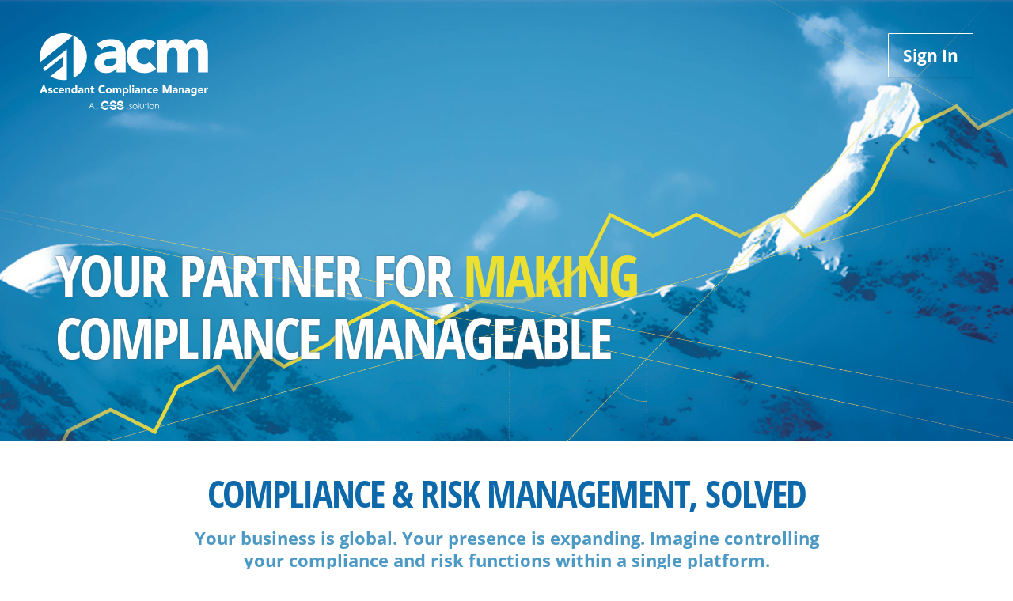

--- FILE ---
content_type: text/html;charset=utf-8
request_url: https://www.ascendantcompliancemanager.com/index
body_size: 13557
content:
<!DOCTYPE html>
<html lang="en">
<head>
  <meta charset="utf-8">
  <meta content="width=device-width, initial-scale=1.0" name="viewport">
  <meta content="" name="description">
  <meta content="Ascendant Compliance Management" name="author">
  <meta content="Copyright Ascendant Compliance Management 2019. All Rights Reserved." name="Copyright">
  <title>Ascendant Compliance Manager</title>
  <link href="/assets/css/splash-8f201bae.css" rel="stylesheet">
  <link href="/img/favicon.png" rel="shortcut icon">

	
</head>
<body data-lift-session-id="F1000957411858E0FS34" data-lift-gc="F1000957411859INHI3R" class="acm-frontpage">

<div class="section front-nav">
  <div class="container">
    <div class="row">
      <div class="brand col-xs-6 col-sm-6">
        <a class="logo" href="/">
          <span class="name">Ascendant Compliance Manager - A CSS Solution</span>
        </a>
      </div>
      <div class="col-xs-6 col-sm-6">
        <div class="btn-toolbar pull-right">
          <a title="Sign In" class="btn btn-default" href="/login-select"><span class="hidden-xs">Sign In</span> <i class="fa fa-lock visible-xs"></i></a>
          
        </div>
      </div>
      <div id="notices-row" class="row clearfix">
        <div class="col-sm-12">
          <div data-alerts="alerts" fade="5000" class="notice-container"></div>
        </div>
      </div>
    </div>
  </div>
</div>

<div class="section front-top">
  <div class="container">
    <div class="row">
      <div class="col-sm-12 col-md-10 col-lg-8">
        <h1>YOUR PARTNER FOR <span>MAKING</span> COMPLIANCE MANAGEABLE</h1>
      </div>
    </div>
  </div>
</div>

<div class="section front-overview">
  <div class="container">
    <h2 class="heading">COMPLIANCE &amp; RISK MANAGEMENT, SOLVED</h2>
    <p class="intro">Your business is global. Your presence is expanding. Imagine controlling your compliance and risk functions within a single platform.</p>
    <p>For compliance teams, pulling it all together is a complex and laborious process fraught with the perils of what might have been missed along the way. ACM’s compliance management platform makes it easy to monitor your offices, facilitate communication, meet your regulatory requirements, build and maintain a library of your documentation, track workflow, map risk, and complete post-trade compliance testing and reporting. Powered by Ascendant’s experience in the field, ACM tackles the unique challenges faced by financial firms and provides the insight necessary for critical business decisions.</p>
    <p>Policies and procedures management, risks and issues management, audit management, all together, at your fingertips. The compliance process is fractured. Make it seamless with ACM.</p>
  </div>
</div>

<div class="section demo">
  <div class="container">
    <div class="image-container">
      <img alt="" src="/img/splash-devices.png" class="image">
    </div>
    <div class="text-container">
      <h2 class="heading">SCHEDULE A DEMO</h2>
      <p class="description">See how ACM saves compliance teams time and money</p>
      <a class="button-link" href="https://cssregtech.com/free-demo">BOOK A DEMO</a>
    </div>
  </div>
</div>

<div class="section service-listing">
  <div class="container">
    <div class="base-row">
      <div class="col-xs-12 col-md-6">
        <div class="service-item">
          <i class="service-icon icon-policy"></i>
          <h2 class="heading">POLICY &amp; PROCEDURES MANAGEMENT</h2>
          <ul class="service-list">
            <li>Maintain and distribute a comprehensive library of policies and procedures (drafts, approvals and revisions) integrated with risks, testing and the Annual Review.</li>
            <li>Collaboratively change and refine policies, procedures and responsibilities, while maintaining accuracy and alignment with practices.</li>
            <li>Adopt and maintain current and archived manuals for Books and Records compliance, as well as produce detailed audit trails.</li>
          </ul>
        </div>
      </div>
      <div class="col-xs-12 col-md-6">
        <div class="service-item">
          <i class="service-icon icon-workflow"></i>
          <h2 class="heading">ORGANIZATIONAL COMMUNICATION &amp; WORKFLOW</h2>
          <ul class="service-list">
            <li>Simplify communication across departments and teams using an integrated Calendar linked to firm policies, risks, tests, certifications and trainings.</li>
            <li>Easily track the status of a document or project using our multi-conditional workflow tool, designed to accommodate any chain-of-command.</li>
            <li>Automatically track and funnel workflow and activity data into the corresponding sections of 206(4)-7 Annual Review reporting.</li>
          </ul>
        </div>
      </div>
    </div>
    <div class="base-row">
      <div class="col-xs-12 col-md-6">
        <div class="service-item">
          <img alt="" src="/img/ComplianceRiskTesting.svg" class="service-icon">
          <h2 class="heading">COMPLIANCE &amp; RISK TESTING</h2>
          <ul class="service-list">
            <li>Enable authorized users to easily access custom test scripts and templates.</li>
            <li>Easily conduct testing, capture documentation, and identify issues in a single form.</li>
            <li>Develop a testing &amp; resource schedule, monitor test status and manage identified issues.</li>
            <li>One-click report generation.</li>
          </ul>
        </div>
      </div>
      <div class="col-xs-12 col-md-6">
        <div class="service-item">
        <i class="service-icon icon-risk"></i>
        <h2 class="heading">RISK MANAGEMENT</h2>
        <ul class="service-list">
          <li>Create a uniform framework for managing risk across several entities, affiliates and advisers.</li>
          <li>Manage existing risks, identify new risks, categorize, weigh impact and likelihood, and map controls to related policies and testing to manage and mitigate exposure.</li>
          <li>Use the “Snapshot” feature to instantly document an audit trail and summarize risks within the firm.</li>
          <li>Link identified controls to related policies, tests and certifications.</li>
        </ul>
      </div>
      </div>
    </div>
    <div class="base-row">
      <div class="col-xs-12 col-md-6">
        <div class="service-item">
          <img alt="" src="/img/branch.svg" class="service-icon">
          <h2 class="heading">BRANCH &amp; MULTI-OFFICE MANAGEMENT</h2>
          <ul class="service-list">
            <li>Streamline communication by assigning workflow directly to inspectors or branch employees.</li>
            <li>Create custom forms &amp; checklists to easily capture data while executing remote or on-site audits.</li>
            <li>Easily archive, merge and analyze completed audit reports in a central location.</li>
            <li>Efficiently distribute new policies &amp; procedures and monitor employee attestations.</li>
          </ul>
        </div>
      </div>
      <div class="col-xs-12 col-md-6">
        <div class="service-item">
        <i class="service-icon icon-reporting"></i>
        <h2 class="heading">REPORTING</h2>
        <ul class="service-list">
          <li>Facilitate a holistic approach to compliance and risk across your global organization with executive-level report generation.</li>
          <li>Leverage comprehensive data tracking to produce a broad range of reports— from macro-level trends within your organization to granular, topic-based activity tracking.</li>
          <li>Fulfill your Annual Review Rule 206(4)-7 requirement based upon aggregated workflow and testing data.</li>
          <li>Use filters and one-click report generation to seamlessly create and distribute reports within your organization.</li>
        </ul>
      </div>
      </div>
    </div>
    <div class="base-row">
      <div class="col-xs-12 col-md-6">
        <div class="service-item">
          <i class="service-icon icon-marketing"></i>
          <h2 class="heading">MARKETING &amp; ADVERTISING REVIEW</h2>
          <ul class="service-list">
            <li>Manage the approval process of marketing, advertising and client collateral with the ability to link directly to firm policies.</li>
            <li>Quickly push projects through stages of the approval process using multi-step workflow, with customized conditions and permissions.</li>
            <li>Easily track and resolve issues with the flexibility to adjust workflow on the fly in order to best satisfy internal procedures.</li>
          </ul>
        </div>
      </div>
      <div class="col-xs-12 col-md-6">
        <div class="service-item">
          <img src="/img/adviser.svg" class="service-icon">
          <h2 class="heading">ADVISER MANAGEMENT</h2>
          <ul class="service-list">
            <li>Effectively manage a vast network of advisers with integrated communication and workflow tools (calendar, chat, Outlook integrations, etc.).</li>
            <li>Distribute materials &amp; forms, monitor completion of adviser assignments through real-time reporting, and manage delinquency with auto-generated reminders.</li>
            <li>Provide advisers a dashboard of upcoming and outstanding assignments to facilitate the completion of tasks.</li>
          </ul>
        </div>
      </div>
    </div>
    <div class="base-row">
      <div class="col-xs-12 col-md-6">
        <div class="service-item">
          <i class="service-icon fa fa-user"></i>
          <h2 class="heading">EMPLOYEE MANAGEMENT</h2>
          <ul class="service-list">
            <li>Quickly distribute employee training materials throughout the organization with the ability to quickly identify and resolve delinquencies.</li>
            <li>Create custom forms to test and document employee comprehension. </li>
            <li>Leverage internal training materials or purchase Ascendant training programs.</li>
            <li>Easily manage onboarding of new employees by maintaining standard documents and forms to be assigned upon hiring.</li>
          </ul>
        </div>
      </div>
      <div class="col-xs-12 col-md-6">
        <div class="service-item">
          <i class="service-icon icon-tradeblotter"></i>
          <h2 class="heading">TRADING COMPLIANCE &amp; REPORTING</h2>
          <ul class="service-list">
            <li>Compare trade executions to industry standard benchmarks. </li>
            <li>Identify side-by-side management issues and evaluate the fairness of order aggregation and trade sequencing procedures.</li>
            <li>Detect aberrational performance on a trade-by-trade basis.</li>
            <li>Compare trade allocations to expected allocations or baseline values for each account.</li>
          </ul>
        </div>
      </div>
    </div>
    <div class="base-row">
      <div class="col-xs-12 col-md-6">
        <div class="service-item">
          <i class="service-icon icon-personaltrading"></i>
          <h2 class="heading">CODE OF ETHICS MANAGEMENT</h2>
          <ul class="service-list">
            <li>Pre-clear employee trade requests and connect them directly to firm policies and reporting.</li>
            <li>Automated and manual approval or denial options.</li>
            <li>Simple flagging to identify, escalate and record potential violations.</li>
            <li>Ability to track all approved transactions, statements and annual holdings reports.</li>
          </ul>
        </div>
      </div>
      <div class="col-xs-12 col-md-6">
        <div class="schedule-demo">
          <i class="schedule-icon fa fa-laptop"></i>
          <h2 class="heading">SCHEDULE A DEMO</h2>
          <p class="description">See how ACM saves compliance teams time and money</p>
          <a class="button-link" href="https://cssregtech.com/free-demo">BOOK A DEMO</a>
        </div>
      </div>
    </div>
  </div>
</div>

<div class="section front-video">
  <div class="container">
    <h2 class="heading">LEARN MORE ABOUT ASCENDANT COMPLIANCE MANAGER</h2>
    <div class="row">
      <div class="col-xs-12 col-sm-6 margin-top-20">
        <video preload="none" src="/public/acm-overview.mp4" class="video" poster="/img/acm-overview-poster.jpg" controls="">
        Your browser does not support the <code>video</code> element.
        </video>
      </div>
      <div class="col-xs-12 col-sm-6 margin-top-20">
        <video preload="none" src="/public/accessing-acm.mp4" class="video" poster="/img/accessing-video-placeholder.jpg" controls="">
        Your browser does not support the <code>video</code> element.
        </video>
      </div>
    </div>
  </div>
</div>


<div class="section front-footer">
  <div class="container">
    <div class="row">
      <div class="col-sm-6">
        <p class="">© <strong>Ascendant Compliance Management — 2020</strong></p>
      </div>
      <div class="col-sm-6">
        <p class="text-right text-meta">
          <a href="https://www.ascendantcompliancemanager.com/"><strong>Ascendant Compliance Manager</strong></a>
          
        </p>
      </div>
    </div>
  </div>
</div>

<script src="/assets/js/jq_deps-88523924.js"></script>
<script src="/assets/js/common_deps-72ec76df.js"></script>
<script src="/assets/js/splash-c5c596fa.js"></script>
<div aria-hidden="true" aria-labelledby="contactSalesModalLabel" role="dialog" tabindex="-1" id="contactSalesModal" class="modal fade">
  <div class="modal-dialog modal-lg">
    <div class="modal-content">
      <div class="modal-header">
        <button aria-hidden="true" data-dismiss="modal" class="close" type="button">×</button>
        <h4 id="contactSalesModalLabel" class="modal-title">Contact</h4>
      </div>
      <div class="modal-body">
        <div class="fields">
          <div id="contact-sales-form"></div>
        </div>
      </div>
    </div>
  </div>
</div>



	<script type="text/javascript" src="/lift/page/F1000957411859INHI3R.js"></script>
	
</body>
</html>  
  

--- FILE ---
content_type: text/css
request_url: https://www.ascendantcompliancemanager.com/assets/css/splash-8f201bae.css
body_size: 91730
content:
/*!
 * bootstrap-select v1.5.1
 * http://silviomoreto.github.io/bootstrap-select/
 *
 * Copyright 2013 bootstrap-select
 * Licensed under the MIT license
 */.bootstrap-select.btn-group:not(.input-group-btn),.bootstrap-select.btn-group[class*="span"]{float:none;display:inline-block;margin-bottom:10px;margin-left:0}.form-search .bootstrap-select.btn-group,.form-inline .bootstrap-select.btn-group,.form-horizontal .bootstrap-select.btn-group{margin-bottom:0}.bootstrap-select.form-control{margin-bottom:0;padding:0;border:0}.bootstrap-select.btn-group.pull-right,.bootstrap-select.btn-group[class*="span"].pull-right,.row-fluid .bootstrap-select.btn-group[class*="span"].pull-right{float:right}.input-append .bootstrap-select.btn-group{margin-left:-1px}.input-prepend .bootstrap-select.btn-group{margin-right:-1px}.bootstrap-select:not([class*="span"]):not([class*="col-"]):not([class*="form-control"]):not(.input-group-btn){width:220px}.bootstrap-select{width:220px\0}.bootstrap-select.form-control:not([class*="span"]){width:100%}.bootstrap-select>.btn{width:100%;padding-right:25px}.error .bootstrap-select .btn{border:1px solid #b94a48}.bootstrap-select.show-menu-arrow.open>.btn{z-index:2051}.bootstrap-select .btn:focus{outline:thin dotted #333 !important;outline:5px auto -webkit-focus-ring-color !important;outline-offset:-2px}.bootstrap-select.btn-group .btn .filter-option{display:inline-block;overflow:hidden;width:100%;float:left;text-align:left}.bootstrap-select.btn-group .btn .caret{position:absolute;top:50%;right:12px;margin-top:-2px;vertical-align:middle}.bootstrap-select.btn-group>.disabled,.bootstrap-select.btn-group .dropdown-menu li.disabled>a{cursor:not-allowed}.bootstrap-select.btn-group>.disabled:focus{outline:none !important}.bootstrap-select.btn-group[class*="span"] .btn{width:100%}.bootstrap-select.btn-group .dropdown-menu{min-width:100%;z-index:2000;-webkit-box-sizing:border-box;-moz-box-sizing:border-box;box-sizing:border-box}.bootstrap-select.btn-group .dropdown-menu.inner{position:static;border:0;padding:0;margin:0;-webkit-border-radius:0;-moz-border-radius:0;border-radius:0;-webkit-box-shadow:none;-moz-box-shadow:none;box-shadow:none}.bootstrap-select.btn-group .dropdown-menu dt{display:block;padding:3px 20px;cursor:default}.bootstrap-select.btn-group .div-contain{overflow:hidden}.bootstrap-select.btn-group .dropdown-menu li{position:relative}.bootstrap-select.btn-group .dropdown-menu li>a.opt{position:relative;padding-left:35px}.bootstrap-select.btn-group .dropdown-menu li>a{cursor:pointer}.bootstrap-select.btn-group .dropdown-menu li>dt small{font-weight:normal}.bootstrap-select.btn-group.show-tick .dropdown-menu li.selected a i.check-mark{position:absolute;display:inline-block;right:15px;margin-top:2.5px}.bootstrap-select.btn-group .dropdown-menu li a i.check-mark{display:none}.bootstrap-select.btn-group.show-tick .dropdown-menu li a span.text{margin-right:34px}.bootstrap-select.btn-group .dropdown-menu li small{padding-left:.5em}.bootstrap-select.btn-group .dropdown-menu li:not(.disabled)>a:hover small,.bootstrap-select.btn-group .dropdown-menu li:not(.disabled)>a:focus small,.bootstrap-select.btn-group .dropdown-menu li.active:not(.disabled)>a small{color:#64b1d8;color:rgba(255,255,255,0.4)}.bootstrap-select.btn-group .dropdown-menu li>dt small{font-weight:normal}.bootstrap-select.show-menu-arrow .dropdown-toggle:before{content:'';display:inline-block;border-left:7px solid transparent;border-right:7px solid transparent;border-bottom:7px solid #CCC;border-bottom-color:rgba(0,0,0,0.2);position:absolute;bottom:-4px;left:9px;display:none}.bootstrap-select.show-menu-arrow .dropdown-toggle:after{content:'';display:inline-block;border-left:6px solid transparent;border-right:6px solid transparent;border-bottom:6px solid white;position:absolute;bottom:-4px;left:10px;display:none}.bootstrap-select.show-menu-arrow.dropup .dropdown-toggle:before{bottom:auto;top:-3px;border-top:7px solid #ccc;border-bottom:0;border-top-color:rgba(0,0,0,0.2)}.bootstrap-select.show-menu-arrow.dropup .dropdown-toggle:after{bottom:auto;top:-3px;border-top:6px solid #fff;border-bottom:0}.bootstrap-select.show-menu-arrow.pull-right .dropdown-toggle:before{right:12px;left:auto}.bootstrap-select.show-menu-arrow.pull-right .dropdown-toggle:after{right:13px;left:auto}.bootstrap-select.show-menu-arrow.open>.dropdown-toggle:before,.bootstrap-select.show-menu-arrow.open>.dropdown-toggle:after{display:block}.bootstrap-select.btn-group .no-results{padding:3px;background:#f5f5f5;margin:0 5px}.bootstrap-select.btn-group .dropdown-menu .notify{position:absolute;bottom:5px;width:96%;margin:0 2%;min-height:26px;padding:3px 5px;background:#f5f5f5;border:1px solid #e3e3e3;box-shadow:inset 0 1px 1px rgba(0,0,0,0.05);pointer-events:none;opacity:.9;-webkit-box-sizing:border-box;-moz-box-sizing:border-box;box-sizing:border-box}.mobile-device{position:absolute;top:0;left:0;display:block !important;width:100%;height:100% !important;opacity:0}.bootstrap-select.fit-width{width:auto !important}.bootstrap-select.btn-group.fit-width .btn .filter-option{position:static}.bootstrap-select.btn-group.fit-width .btn .caret{position:static;top:auto;margin-top:-1px}.control-group.error .bootstrap-select .dropdown-toggle{border-color:#b94a48}.bootstrap-select-searchbox,.bootstrap-select .bs-actionsbox{padding:4px 8px}.bootstrap-select .bs-actionsbox{float:left;width:100%;-webkit-box-sizing:border-box;-moz-box-sizing:border-box;box-sizing:border-box}.bootstrap-select-searchbox+.bs-actionsbox{padding:0 8px 4px}.bootstrap-select-searchbox input{margin-bottom:0}.bootstrap-select .bs-actionsbox .btn-group button{width:50%}
.ps-container .ps-scrollbar-x-rail{position:absolute;bottom:3px;height:8px;-webkit-border-radius:4px;-moz-border-radius:4px;border-radius:4px;opacity:0;-o-transition:background-color .2s linear,opacity .2s linear;-webkit-transition:background-color .2s linear,opacity .2s linear;-moz-transition:background-color .2s linear,opacity .2s linear;transition:background-color .2s linear,opacity .2s linear}.ps-container.hover .ps-scrollbar-x-rail,.ps-container:hover .ps-scrollbar-x-rail{opacity:.6}.ps-container .ps-scrollbar-x-rail.hover,.ps-container .ps-scrollbar-x-rail:hover{background-color:#eee;opacity:.9}.ps-container .ps-scrollbar-x-rail.in-scrolling{opacity:.9}.ps-container .ps-scrollbar-y-rail{position:absolute;right:3px;width:8px;-webkit-border-radius:4px;-moz-border-radius:4px;border-radius:4px;opacity:0;-o-transition:background-color .2s linear,opacity .2s linear;-webkit-transition:background-color .2s linear,opacity .2s linear;-moz-transition:background-color .2s linear,opacity .2s linear;transition:background-color .2s linear,opacity .2s linear}.ps-container.hover .ps-scrollbar-y-rail,.ps-container:hover .ps-scrollbar-y-rail{opacity:.6}.ps-container .ps-scrollbar-y-rail.hover,.ps-container .ps-scrollbar-y-rail:hover{background-color:#eee;opacity:.9}.ps-container .ps-scrollbar-y-rail.in-scrolling{opacity:.9}.ps-container .ps-scrollbar-x{position:absolute;bottom:0;height:8px;background-color:#aaa;-webkit-border-radius:4px;-moz-border-radius:4px;border-radius:4px;-o-transition:background-color .2s linear;-webkit-transition:background-color.2s linear;-moz-transition:background-color .2s linear;transition:background-color .2s linear}.ps-container.ie6 .ps-scrollbar-x{font-size:0}.ps-container .ps-scrollbar-x-rail.hover .ps-scrollbar-x,.ps-container .ps-scrollbar-x-rail:hover .ps-scrollbar-x{background-color:#999}.ps-container .ps-scrollbar-y{position:absolute;right:0;width:8px;background-color:#aaa;-webkit-border-radius:4px;-moz-border-radius:4px;border-radius:4px;-o-transition:background-color .2s linear;-webkit-transition:background-color.2s linear;-moz-transition:background-color .2s linear;transition:background-color .2s linear}.ps-container.ie6 .ps-scrollbar-y{font-size:0}.ps-container .ps-scrollbar-y-rail.hover .ps-scrollbar-y,.ps-container .ps-scrollbar-y-rail:hover .ps-scrollbar-y{background-color:#999}.ps-container.ie .ps-scrollbar-x,.ps-container.ie .ps-scrollbar-y{visibility:hidden}.ps-container.ie.hover .ps-scrollbar-x,.ps-container.ie.hover .ps-scrollbar-y,.ps-container.ie:hover .ps-scrollbar-x,.ps-container.ie:hover .ps-scrollbar-y{visibility:visible}
@font-face{font-family:'Open Sans';font-style:normal;font-weight:400;src:local('Open Sans'),local('OpenSans'),url(//fonts.gstatic.com/s/opensans/v13/K88pR3goAWT7BTt32Z01mxJtnKITppOI_IvcXXDNrsc.woff2) format('woff2');unicode-range:U+0460-052F,U+20B4,U+2DE0-2DFF,U+A640-A69F}@font-face{font-family:'Open Sans';font-style:normal;font-weight:400;src:local('Open Sans'),local('OpenSans'),url(//fonts.gstatic.com/s/opensans/v13/RjgO7rYTmqiVp7vzi-Q5URJtnKITppOI_IvcXXDNrsc.woff2) format('woff2');unicode-range:U+0400-045F,U+0490-0491,U+04B0-04B1,U+2116}@font-face{font-family:'Open Sans';font-style:normal;font-weight:400;src:local('Open Sans'),local('OpenSans'),url(//fonts.gstatic.com/s/opensans/v13/LWCjsQkB6EMdfHrEVqA1KRJtnKITppOI_IvcXXDNrsc.woff2) format('woff2');unicode-range:U+1F00-1FFF}@font-face{font-family:'Open Sans';font-style:normal;font-weight:400;src:local('Open Sans'),local('OpenSans'),url(//fonts.gstatic.com/s/opensans/v13/xozscpT2726on7jbcb_pAhJtnKITppOI_IvcXXDNrsc.woff2) format('woff2');unicode-range:U+0370-03FF}@font-face{font-family:'Open Sans';font-style:normal;font-weight:400;src:local('Open Sans'),local('OpenSans'),url(//fonts.gstatic.com/s/opensans/v13/59ZRklaO5bWGqF5A9baEERJtnKITppOI_IvcXXDNrsc.woff2) format('woff2');unicode-range:U+0102-0103,U+1EA0-1EF9,U+20AB}@font-face{font-family:'Open Sans';font-style:normal;font-weight:400;src:local('Open Sans'),local('OpenSans'),url(//fonts.gstatic.com/s/opensans/v13/u-WUoqrET9fUeobQW7jkRRJtnKITppOI_IvcXXDNrsc.woff2) format('woff2');unicode-range:U+0100-024F,U+1E00-1EFF,U+20A0-20AB,U+20AD-20CF,U+2C60-2C7F,U+A720-A7FF}@font-face{font-family:'Open Sans';font-style:normal;font-weight:400;src:local('Open Sans'),local('OpenSans'),url(//fonts.gstatic.com/s/opensans/v13/cJZKeOuBrn4kERxqtaUH3VtXRa8TVwTICgirnJhmVJw.woff2) format('woff2');unicode-range:U+0000-00FF,U+0131,U+0152-0153,U+02C6,U+02DA,U+02DC,U+2000-206F,U+2074,U+20AC,U+2212,U+2215,U+E0FF,U+EFFD,U+F000}@font-face{font-family:'Open Sans';font-style:normal;font-weight:700;src:local('Open Sans Bold'),local('OpenSans-Bold'),url(//fonts.gstatic.com/s/opensans/v13/k3k702ZOKiLJc3WVjuplzK-j2U0lmluP9RWlSytm3ho.woff2) format('woff2');unicode-range:U+0460-052F,U+20B4,U+2DE0-2DFF,U+A640-A69F}@font-face{font-family:'Open Sans';font-style:normal;font-weight:700;src:local('Open Sans Bold'),local('OpenSans-Bold'),url(//fonts.gstatic.com/s/opensans/v13/k3k702ZOKiLJc3WVjuplzJX5f-9o1vgP2EXwfjgl7AY.woff2) format('woff2');unicode-range:U+0400-045F,U+0490-0491,U+04B0-04B1,U+2116}@font-face{font-family:'Open Sans';font-style:normal;font-weight:700;src:local('Open Sans Bold'),local('OpenSans-Bold'),url(//fonts.gstatic.com/s/opensans/v13/k3k702ZOKiLJc3WVjuplzBWV49_lSm1NYrwo-zkhivY.woff2) format('woff2');unicode-range:U+1F00-1FFF}@font-face{font-family:'Open Sans';font-style:normal;font-weight:700;src:local('Open Sans Bold'),local('OpenSans-Bold'),url(//fonts.gstatic.com/s/opensans/v13/k3k702ZOKiLJc3WVjuplzKaRobkAwv3vxw3jMhVENGA.woff2) format('woff2');unicode-range:U+0370-03FF}@font-face{font-family:'Open Sans';font-style:normal;font-weight:700;src:local('Open Sans Bold'),local('OpenSans-Bold'),url(//fonts.gstatic.com/s/opensans/v13/k3k702ZOKiLJc3WVjuplzP8zf_FOSsgRmwsS7Aa9k2w.woff2) format('woff2');unicode-range:U+0102-0103,U+1EA0-1EF9,U+20AB}@font-face{font-family:'Open Sans';font-style:normal;font-weight:700;src:local('Open Sans Bold'),local('OpenSans-Bold'),url(//fonts.gstatic.com/s/opensans/v13/k3k702ZOKiLJc3WVjuplzD0LW-43aMEzIO6XUTLjad8.woff2) format('woff2');unicode-range:U+0100-024F,U+1E00-1EFF,U+20A0-20AB,U+20AD-20CF,U+2C60-2C7F,U+A720-A7FF}@font-face{font-family:'Open Sans';font-style:normal;font-weight:700;src:local('Open Sans Bold'),local('OpenSans-Bold'),url(//fonts.gstatic.com/s/opensans/v13/k3k702ZOKiLJc3WVjuplzOgdm0LZdjqr5-oayXSOefg.woff2) format('woff2');unicode-range:U+0000-00FF,U+0131,U+0152-0153,U+02C6,U+02DA,U+02DC,U+2000-206F,U+2074,U+20AC,U+2212,U+2215,U+E0FF,U+EFFD,U+F000}@font-face{font-family:'Open Sans';font-style:normal;font-weight:800;src:local('Open Sans Extrabold'),local('OpenSans-Extrabold'),url(//fonts.gstatic.com/s/opensans/v13/EInbV5DfGHOiMmvb1Xr-hq-j2U0lmluP9RWlSytm3ho.woff2) format('woff2');unicode-range:U+0460-052F,U+20B4,U+2DE0-2DFF,U+A640-A69F}@font-face{font-family:'Open Sans';font-style:normal;font-weight:800;src:local('Open Sans Extrabold'),local('OpenSans-Extrabold'),url(//fonts.gstatic.com/s/opensans/v13/EInbV5DfGHOiMmvb1Xr-hpX5f-9o1vgP2EXwfjgl7AY.woff2) format('woff2');unicode-range:U+0400-045F,U+0490-0491,U+04B0-04B1,U+2116}@font-face{font-family:'Open Sans';font-style:normal;font-weight:800;src:local('Open Sans Extrabold'),local('OpenSans-Extrabold'),url(//fonts.gstatic.com/s/opensans/v13/EInbV5DfGHOiMmvb1Xr-hhWV49_lSm1NYrwo-zkhivY.woff2) format('woff2');unicode-range:U+1F00-1FFF}@font-face{font-family:'Open Sans';font-style:normal;font-weight:800;src:local('Open Sans Extrabold'),local('OpenSans-Extrabold'),url(//fonts.gstatic.com/s/opensans/v13/EInbV5DfGHOiMmvb1Xr-hqaRobkAwv3vxw3jMhVENGA.woff2) format('woff2');unicode-range:U+0370-03FF}@font-face{font-family:'Open Sans';font-style:normal;font-weight:800;src:local('Open Sans Extrabold'),local('OpenSans-Extrabold'),url(//fonts.gstatic.com/s/opensans/v13/EInbV5DfGHOiMmvb1Xr-hv8zf_FOSsgRmwsS7Aa9k2w.woff2) format('woff2');unicode-range:U+0102-0103,U+1EA0-1EF9,U+20AB}@font-face{font-family:'Open Sans';font-style:normal;font-weight:800;src:local('Open Sans Extrabold'),local('OpenSans-Extrabold'),url(//fonts.gstatic.com/s/opensans/v13/EInbV5DfGHOiMmvb1Xr-hj0LW-43aMEzIO6XUTLjad8.woff2) format('woff2');unicode-range:U+0100-024F,U+1E00-1EFF,U+20A0-20AB,U+20AD-20CF,U+2C60-2C7F,U+A720-A7FF}@font-face{font-family:'Open Sans';font-style:normal;font-weight:800;src:local('Open Sans Extrabold'),local('OpenSans-Extrabold'),url(//fonts.gstatic.com/s/opensans/v13/EInbV5DfGHOiMmvb1Xr-hugdm0LZdjqr5-oayXSOefg.woff2) format('woff2');unicode-range:U+0000-00FF,U+0131,U+0152-0153,U+02C6,U+02DA,U+02DC,U+2000-206F,U+2074,U+20AC,U+2212,U+2215,U+E0FF,U+EFFD,U+F000}@font-face{font-family:'Open Sans';font-style:italic;font-weight:400;src:local('Open Sans Italic'),local('OpenSans-Italic'),url(//fonts.gstatic.com/s/opensans/v13/xjAJXh38I15wypJXxuGMBjTOQ_MqJVwkKsUn0wKzc2I.woff2) format('woff2');unicode-range:U+0460-052F,U+20B4,U+2DE0-2DFF,U+A640-A69F}@font-face{font-family:'Open Sans';font-style:italic;font-weight:400;src:local('Open Sans Italic'),local('OpenSans-Italic'),url(//fonts.gstatic.com/s/opensans/v13/xjAJXh38I15wypJXxuGMBjUj_cnvWIuuBMVgbX098Mw.woff2) format('woff2');unicode-range:U+0400-045F,U+0490-0491,U+04B0-04B1,U+2116}@font-face{font-family:'Open Sans';font-style:italic;font-weight:400;src:local('Open Sans Italic'),local('OpenSans-Italic'),url(//fonts.gstatic.com/s/opensans/v13/xjAJXh38I15wypJXxuGMBkbcKLIaa1LC45dFaAfauRA.woff2) format('woff2');unicode-range:U+1F00-1FFF}@font-face{font-family:'Open Sans';font-style:italic;font-weight:400;src:local('Open Sans Italic'),local('OpenSans-Italic'),url(//fonts.gstatic.com/s/opensans/v13/xjAJXh38I15wypJXxuGMBmo_sUJ8uO4YLWRInS22T3Y.woff2) format('woff2');unicode-range:U+0370-03FF}@font-face{font-family:'Open Sans';font-style:italic;font-weight:400;src:local('Open Sans Italic'),local('OpenSans-Italic'),url(//fonts.gstatic.com/s/opensans/v13/xjAJXh38I15wypJXxuGMBr6up8jxqWt8HVA3mDhkV_0.woff2) format('woff2');unicode-range:U+0102-0103,U+1EA0-1EF9,U+20AB}@font-face{font-family:'Open Sans';font-style:italic;font-weight:400;src:local('Open Sans Italic'),local('OpenSans-Italic'),url(//fonts.gstatic.com/s/opensans/v13/xjAJXh38I15wypJXxuGMBiYE0-AqJ3nfInTTiDXDjU4.woff2) format('woff2');unicode-range:U+0100-024F,U+1E00-1EFF,U+20A0-20AB,U+20AD-20CF,U+2C60-2C7F,U+A720-A7FF}@font-face{font-family:'Open Sans';font-style:italic;font-weight:400;src:local('Open Sans Italic'),local('OpenSans-Italic'),url(//fonts.gstatic.com/s/opensans/v13/xjAJXh38I15wypJXxuGMBo4P5ICox8Kq3LLUNMylGO4.woff2) format('woff2');unicode-range:U+0000-00FF,U+0131,U+0152-0153,U+02C6,U+02DA,U+02DC,U+2000-206F,U+2074,U+20AC,U+2212,U+2215,U+E0FF,U+EFFD,U+F000}@font-face{font-family:'Open Sans';font-style:italic;font-weight:700;src:local('Open Sans Bold Italic'),local('OpenSans-BoldItalic'),url(//fonts.gstatic.com/s/opensans/v13/PRmiXeptR36kaC0GEAetxp6iIh_FvlUHQwED9Yt5Kbw.woff2) format('woff2');unicode-range:U+0460-052F,U+20B4,U+2DE0-2DFF,U+A640-A69F}@font-face{font-family:'Open Sans';font-style:italic;font-weight:700;src:local('Open Sans Bold Italic'),local('OpenSans-BoldItalic'),url(//fonts.gstatic.com/s/opensans/v13/PRmiXeptR36kaC0GEAetxi_vZmeiCMnoWNN9rHBYaTc.woff2) format('woff2');unicode-range:U+0400-045F,U+0490-0491,U+04B0-04B1,U+2116}@font-face{font-family:'Open Sans';font-style:italic;font-weight:700;src:local('Open Sans Bold Italic'),local('OpenSans-BoldItalic'),url(//fonts.gstatic.com/s/opensans/v13/PRmiXeptR36kaC0GEAetxiFaMxiho_5XQnyRZzQsrZs.woff2) format('woff2');unicode-range:U+1F00-1FFF}@font-face{font-family:'Open Sans';font-style:italic;font-weight:700;src:local('Open Sans Bold Italic'),local('OpenSans-BoldItalic'),url(//fonts.gstatic.com/s/opensans/v13/PRmiXeptR36kaC0GEAetxgalQocB-__pDVGhF3uS2Ks.woff2) format('woff2');unicode-range:U+0370-03FF}@font-face{font-family:'Open Sans';font-style:italic;font-weight:700;src:local('Open Sans Bold Italic'),local('OpenSans-BoldItalic'),url(//fonts.gstatic.com/s/opensans/v13/PRmiXeptR36kaC0GEAetxmhQUTDJGru-0vvUpABgH8I.woff2) format('woff2');unicode-range:U+0102-0103,U+1EA0-1EF9,U+20AB}@font-face{font-family:'Open Sans';font-style:italic;font-weight:700;src:local('Open Sans Bold Italic'),local('OpenSans-BoldItalic'),url(//fonts.gstatic.com/s/opensans/v13/PRmiXeptR36kaC0GEAetxujkDdvhIIFj_YMdgqpnSB0.woff2) format('woff2');unicode-range:U+0100-024F,U+1E00-1EFF,U+20A0-20AB,U+20AD-20CF,U+2C60-2C7F,U+A720-A7FF}@font-face{font-family:'Open Sans';font-style:italic;font-weight:700;src:local('Open Sans Bold Italic'),local('OpenSans-BoldItalic'),url(//fonts.gstatic.com/s/opensans/v13/PRmiXeptR36kaC0GEAetxolIZu-HDpmDIZMigmsroc4.woff2) format('woff2');unicode-range:U+0000-00FF,U+0131,U+0152-0153,U+02C6,U+02DA,U+02DC,U+2000-206F,U+2074,U+20AC,U+2212,U+2215,U+E0FF,U+EFFD,U+F000}@font-face{font-family:'Open Sans Condensed';font-style:normal;font-weight:300;src:local('Open Sans Cond Light'),local('OpenSans-CondensedLight'),url(//fonts.gstatic.com/s/opensanscondensed/v10/gk5FxslNkTTHtojXrkp-xJwNa6kgmw9HIHjUBPkzL2f3rGVtsTkPsbDajuO5ueQw.woff2) format('woff2');unicode-range:U+0460-052F,U+20B4,U+2DE0-2DFF,U+A640-A69F}@font-face{font-family:'Open Sans Condensed';font-style:normal;font-weight:300;src:local('Open Sans Cond Light'),local('OpenSans-CondensedLight'),url(//fonts.gstatic.com/s/opensanscondensed/v10/gk5FxslNkTTHtojXrkp-xKdGPpWTn2kPFru4k7T0T-v3rGVtsTkPsbDajuO5ueQw.woff2) format('woff2');unicode-range:U+0400-045F,U+0490-0491,U+04B0-04B1,U+2116}@font-face{font-family:'Open Sans Condensed';font-style:normal;font-weight:300;src:local('Open Sans Cond Light'),local('OpenSans-CondensedLight'),url(//fonts.gstatic.com/s/opensanscondensed/v10/gk5FxslNkTTHtojXrkp-xN9i7v7U2vZkHC55NWxtqfn3rGVtsTkPsbDajuO5ueQw.woff2) format('woff2');unicode-range:U+1F00-1FFF}@font-face{font-family:'Open Sans Condensed';font-style:normal;font-weight:300;src:local('Open Sans Cond Light'),local('OpenSans-CondensedLight'),url(//fonts.gstatic.com/s/opensanscondensed/v10/gk5FxslNkTTHtojXrkp-xK1ueDcgZDcfV3TWANvdPLj3rGVtsTkPsbDajuO5ueQw.woff2) format('woff2');unicode-range:U+0370-03FF}@font-face{font-family:'Open Sans Condensed';font-style:normal;font-weight:300;src:local('Open Sans Cond Light'),local('OpenSans-CondensedLight'),url(//fonts.gstatic.com/s/opensanscondensed/v10/gk5FxslNkTTHtojXrkp-xC3qj1XlvLGj0jktnJzWu233rGVtsTkPsbDajuO5ueQw.woff2) format('woff2');unicode-range:U+0102-0103,U+1EA0-1EF9,U+20AB}@font-face{font-family:'Open Sans Condensed';font-style:normal;font-weight:300;src:local('Open Sans Cond Light'),local('OpenSans-CondensedLight'),url(//fonts.gstatic.com/s/opensanscondensed/v10/gk5FxslNkTTHtojXrkp-xC8hAQ4ocbp44gFQt8tMfcH3rGVtsTkPsbDajuO5ueQw.woff2) format('woff2');unicode-range:U+0100-024F,U+1E00-1EFF,U+20A0-20AB,U+20AD-20CF,U+2C60-2C7F,U+A720-A7FF}@font-face{font-family:'Open Sans Condensed';font-style:normal;font-weight:300;src:local('Open Sans Cond Light'),local('OpenSans-CondensedLight'),url(//fonts.gstatic.com/s/opensanscondensed/v10/gk5FxslNkTTHtojXrkp-xBEur64QvLD-0IbiAdTUNXE.woff2) format('woff2');unicode-range:U+0000-00FF,U+0131,U+0152-0153,U+02C6,U+02DA,U+02DC,U+2000-206F,U+2074,U+20AC,U+2212,U+2215,U+E0FF,U+EFFD,U+F000}@font-face{font-family:'Open Sans Condensed';font-style:normal;font-weight:700;src:local('Open Sans Condensed Bold'),local('OpenSans-CondensedBold'),url(//fonts.gstatic.com/s/opensanscondensed/v10/gk5FxslNkTTHtojXrkp-xBrT1lp9IdZ6Q20XTtjH6Zv3rGVtsTkPsbDajuO5ueQw.woff2) format('woff2');unicode-range:U+0460-052F,U+20B4,U+2DE0-2DFF,U+A640-A69F}@font-face{font-family:'Open Sans Condensed';font-style:normal;font-weight:700;src:local('Open Sans Condensed Bold'),local('OpenSans-CondensedBold'),url(//fonts.gstatic.com/s/opensanscondensed/v10/gk5FxslNkTTHtojXrkp-xIS898UBCVj0FEntoasBk6P3rGVtsTkPsbDajuO5ueQw.woff2) format('woff2');unicode-range:U+0400-045F,U+0490-0491,U+04B0-04B1,U+2116}@font-face{font-family:'Open Sans Condensed';font-style:normal;font-weight:700;src:local('Open Sans Condensed Bold'),local('OpenSans-CondensedBold'),url(//fonts.gstatic.com/s/opensanscondensed/v10/gk5FxslNkTTHtojXrkp-xBkraXwpsr1uSZUhAAol_4_3rGVtsTkPsbDajuO5ueQw.woff2) format('woff2');unicode-range:U+1F00-1FFF}@font-face{font-family:'Open Sans Condensed';font-style:normal;font-weight:700;src:local('Open Sans Condensed Bold'),local('OpenSans-CondensedBold'),url(//fonts.gstatic.com/s/opensanscondensed/v10/gk5FxslNkTTHtojXrkp-xKTAHfCyYjmaKhz-jw4dXo73rGVtsTkPsbDajuO5ueQw.woff2) format('woff2');unicode-range:U+0370-03FF}@font-face{font-family:'Open Sans Condensed';font-style:normal;font-weight:700;src:local('Open Sans Condensed Bold'),local('OpenSans-CondensedBold'),url(//fonts.gstatic.com/s/opensanscondensed/v10/gk5FxslNkTTHtojXrkp-xP1CsDU87ma3di2VmaZcPSr3rGVtsTkPsbDajuO5ueQw.woff2) format('woff2');unicode-range:U+0102-0103,U+1EA0-1EF9,U+20AB}@font-face{font-family:'Open Sans Condensed';font-style:normal;font-weight:700;src:local('Open Sans Condensed Bold'),local('OpenSans-CondensedBold'),url(//fonts.gstatic.com/s/opensanscondensed/v10/gk5FxslNkTTHtojXrkp-xBztfhWvsElVqpbWxzFHK633rGVtsTkPsbDajuO5ueQw.woff2) format('woff2');unicode-range:U+0100-024F,U+1E00-1EFF,U+20A0-20AB,U+20AD-20CF,U+2C60-2C7F,U+A720-A7FF}@font-face{font-family:'Open Sans Condensed';font-style:normal;font-weight:700;src:local('Open Sans Condensed Bold'),local('OpenSans-CondensedBold'),url(//fonts.gstatic.com/s/opensanscondensed/v10/gk5FxslNkTTHtojXrkp-xIF8zhZCJ7x9Pr62cRgaVUA.woff2) format('woff2');unicode-range:U+0000-00FF,U+0131,U+0152-0153,U+02C6,U+02DA,U+02DC,U+2000-206F,U+2074,U+20AC,U+2212,U+2215,U+E0FF,U+EFFD,U+F000}
@font-face{font-family:'Open Sans Condensed';font-style:normal;font-weight:300;src:local('Open Sans Cond Light'),local('OpenSans-CondensedLight'),url(//fonts.gstatic.com/s/opensanscondensed/v10/gk5FxslNkTTHtojXrkp-xJwNa6kgmw9HIHjUBPkzL2f3rGVtsTkPsbDajuO5ueQw.woff2) format('woff2');unicode-range:U+0460-052F,U+20B4,U+2DE0-2DFF,U+A640-A69F}@font-face{font-family:'Open Sans Condensed';font-style:normal;font-weight:300;src:local('Open Sans Cond Light'),local('OpenSans-CondensedLight'),url(//fonts.gstatic.com/s/opensanscondensed/v10/gk5FxslNkTTHtojXrkp-xKdGPpWTn2kPFru4k7T0T-v3rGVtsTkPsbDajuO5ueQw.woff2) format('woff2');unicode-range:U+0400-045F,U+0490-0491,U+04B0-04B1,U+2116}@font-face{font-family:'Open Sans Condensed';font-style:normal;font-weight:300;src:local('Open Sans Cond Light'),local('OpenSans-CondensedLight'),url(//fonts.gstatic.com/s/opensanscondensed/v10/gk5FxslNkTTHtojXrkp-xN9i7v7U2vZkHC55NWxtqfn3rGVtsTkPsbDajuO5ueQw.woff2) format('woff2');unicode-range:U+1F00-1FFF}@font-face{font-family:'Open Sans Condensed';font-style:normal;font-weight:300;src:local('Open Sans Cond Light'),local('OpenSans-CondensedLight'),url(//fonts.gstatic.com/s/opensanscondensed/v10/gk5FxslNkTTHtojXrkp-xK1ueDcgZDcfV3TWANvdPLj3rGVtsTkPsbDajuO5ueQw.woff2) format('woff2');unicode-range:U+0370-03FF}@font-face{font-family:'Open Sans Condensed';font-style:normal;font-weight:300;src:local('Open Sans Cond Light'),local('OpenSans-CondensedLight'),url(//fonts.gstatic.com/s/opensanscondensed/v10/gk5FxslNkTTHtojXrkp-xC3qj1XlvLGj0jktnJzWu233rGVtsTkPsbDajuO5ueQw.woff2) format('woff2');unicode-range:U+0102-0103,U+1EA0-1EF9,U+20AB}@font-face{font-family:'Open Sans Condensed';font-style:normal;font-weight:300;src:local('Open Sans Cond Light'),local('OpenSans-CondensedLight'),url(//fonts.gstatic.com/s/opensanscondensed/v10/gk5FxslNkTTHtojXrkp-xC8hAQ4ocbp44gFQt8tMfcH3rGVtsTkPsbDajuO5ueQw.woff2) format('woff2');unicode-range:U+0100-024F,U+1E00-1EFF,U+20A0-20AB,U+20AD-20CF,U+2C60-2C7F,U+A720-A7FF}@font-face{font-family:'Open Sans Condensed';font-style:normal;font-weight:300;src:local('Open Sans Cond Light'),local('OpenSans-CondensedLight'),url(//fonts.gstatic.com/s/opensanscondensed/v10/gk5FxslNkTTHtojXrkp-xBEur64QvLD-0IbiAdTUNXE.woff2) format('woff2');unicode-range:U+0000-00FF,U+0131,U+0152-0153,U+02C6,U+02DA,U+02DC,U+2000-206F,U+2074,U+20AC,U+2212,U+2215,U+E0FF,U+EFFD,U+F000}@font-face{font-family:'Open Sans Condensed';font-style:normal;font-weight:700;src:local('Open Sans Condensed Bold'),local('OpenSans-CondensedBold'),url(//fonts.gstatic.com/s/opensanscondensed/v10/gk5FxslNkTTHtojXrkp-xBrT1lp9IdZ6Q20XTtjH6Zv3rGVtsTkPsbDajuO5ueQw.woff2) format('woff2');unicode-range:U+0460-052F,U+20B4,U+2DE0-2DFF,U+A640-A69F}@font-face{font-family:'Open Sans Condensed';font-style:normal;font-weight:700;src:local('Open Sans Condensed Bold'),local('OpenSans-CondensedBold'),url(//fonts.gstatic.com/s/opensanscondensed/v10/gk5FxslNkTTHtojXrkp-xIS898UBCVj0FEntoasBk6P3rGVtsTkPsbDajuO5ueQw.woff2) format('woff2');unicode-range:U+0400-045F,U+0490-0491,U+04B0-04B1,U+2116}@font-face{font-family:'Open Sans Condensed';font-style:normal;font-weight:700;src:local('Open Sans Condensed Bold'),local('OpenSans-CondensedBold'),url(//fonts.gstatic.com/s/opensanscondensed/v10/gk5FxslNkTTHtojXrkp-xBkraXwpsr1uSZUhAAol_4_3rGVtsTkPsbDajuO5ueQw.woff2) format('woff2');unicode-range:U+1F00-1FFF}@font-face{font-family:'Open Sans Condensed';font-style:normal;font-weight:700;src:local('Open Sans Condensed Bold'),local('OpenSans-CondensedBold'),url(//fonts.gstatic.com/s/opensanscondensed/v10/gk5FxslNkTTHtojXrkp-xKTAHfCyYjmaKhz-jw4dXo73rGVtsTkPsbDajuO5ueQw.woff2) format('woff2');unicode-range:U+0370-03FF}@font-face{font-family:'Open Sans Condensed';font-style:normal;font-weight:700;src:local('Open Sans Condensed Bold'),local('OpenSans-CondensedBold'),url(//fonts.gstatic.com/s/opensanscondensed/v10/gk5FxslNkTTHtojXrkp-xP1CsDU87ma3di2VmaZcPSr3rGVtsTkPsbDajuO5ueQw.woff2) format('woff2');unicode-range:U+0102-0103,U+1EA0-1EF9,U+20AB}@font-face{font-family:'Open Sans Condensed';font-style:normal;font-weight:700;src:local('Open Sans Condensed Bold'),local('OpenSans-CondensedBold'),url(//fonts.gstatic.com/s/opensanscondensed/v10/gk5FxslNkTTHtojXrkp-xBztfhWvsElVqpbWxzFHK633rGVtsTkPsbDajuO5ueQw.woff2) format('woff2');unicode-range:U+0100-024F,U+1E00-1EFF,U+20A0-20AB,U+20AD-20CF,U+2C60-2C7F,U+A720-A7FF}@font-face{font-family:'Open Sans Condensed';font-style:normal;font-weight:700;src:local('Open Sans Condensed Bold'),local('OpenSans-CondensedBold'),url(//fonts.gstatic.com/s/opensanscondensed/v10/gk5FxslNkTTHtojXrkp-xIF8zhZCJ7x9Pr62cRgaVUA.woff2) format('woff2');unicode-range:U+0000-00FF,U+0131,U+0152-0153,U+02C6,U+02DA,U+02DC,U+2000-206F,U+2074,U+20AC,U+2212,U+2215,U+E0FF,U+EFFD,U+F000}@font-face{font-family:'PT Serif';font-style:normal;font-weight:400;src:local('PT Serif'),local('PTSerif-Regular'),url(//fonts.gstatic.com/s/ptserif/v8/5hX15RUpPERmeybVlLQEWBTbgVql8nDJpwnrE27mub0.woff2) format('woff2');unicode-range:U+0460-052F,U+20B4,U+2DE0-2DFF,U+A640-A69F}@font-face{font-family:'PT Serif';font-style:normal;font-weight:400;src:local('PT Serif'),local('PTSerif-Regular'),url(//fonts.gstatic.com/s/ptserif/v8/fU0HAfLiPHGlZhZpY6M7dBTbgVql8nDJpwnrE27mub0.woff2) format('woff2');unicode-range:U+0400-045F,U+0490-0491,U+04B0-04B1,U+2116}@font-face{font-family:'PT Serif';font-style:normal;font-weight:400;src:local('PT Serif'),local('PTSerif-Regular'),url(//fonts.gstatic.com/s/ptserif/v8/CPRt--GVMETgA6YEaoGitxTbgVql8nDJpwnrE27mub0.woff2) format('woff2');unicode-range:U+0100-024F,U+1E00-1EFF,U+20A0-20AB,U+20AD-20CF,U+2C60-2C7F,U+A720-A7FF}@font-face{font-family:'PT Serif';font-style:normal;font-weight:400;src:local('PT Serif'),local('PTSerif-Regular'),url(//fonts.gstatic.com/s/ptserif/v8/I-OtoJZa3TeyH6D9oli3ifesZW2xOQ-xsNqO47m55DA.woff2) format('woff2');unicode-range:U+0000-00FF,U+0131,U+0152-0153,U+02C6,U+02DA,U+02DC,U+2000-206F,U+2074,U+20AC,U+2212,U+2215,U+E0FF,U+EFFD,U+F000}@font-face{font-family:'PT Serif';font-style:normal;font-weight:700;src:local('PT Serif Bold'),local('PTSerif-Bold'),url(//fonts.gstatic.com/s/ptserif/v8/QABk9IxT-LFTJ_dQzv7xpDTOQ_MqJVwkKsUn0wKzc2I.woff2) format('woff2');unicode-range:U+0460-052F,U+20B4,U+2DE0-2DFF,U+A640-A69F}@font-face{font-family:'PT Serif';font-style:normal;font-weight:700;src:local('PT Serif Bold'),local('PTSerif-Bold'),url(//fonts.gstatic.com/s/ptserif/v8/QABk9IxT-LFTJ_dQzv7xpDUj_cnvWIuuBMVgbX098Mw.woff2) format('woff2');unicode-range:U+0400-045F,U+0490-0491,U+04B0-04B1,U+2116}@font-face{font-family:'PT Serif';font-style:normal;font-weight:700;src:local('PT Serif Bold'),local('PTSerif-Bold'),url(//fonts.gstatic.com/s/ptserif/v8/QABk9IxT-LFTJ_dQzv7xpCYE0-AqJ3nfInTTiDXDjU4.woff2) format('woff2');unicode-range:U+0100-024F,U+1E00-1EFF,U+20A0-20AB,U+20AD-20CF,U+2C60-2C7F,U+A720-A7FF}@font-face{font-family:'PT Serif';font-style:normal;font-weight:700;src:local('PT Serif Bold'),local('PTSerif-Bold'),url(//fonts.gstatic.com/s/ptserif/v8/QABk9IxT-LFTJ_dQzv7xpI4P5ICox8Kq3LLUNMylGO4.woff2) format('woff2');unicode-range:U+0000-00FF,U+0131,U+0152-0153,U+02C6,U+02DA,U+02DC,U+2000-206F,U+2074,U+20AC,U+2212,U+2215,U+E0FF,U+EFFD,U+F000}@font-face{font-family:'PT Serif';font-style:italic;font-weight:400;src:local('PT Serif Italic'),local('PTSerif-Italic'),url(//fonts.gstatic.com/s/ptserif/v8/O_WhD9hODL16N4KLHLX7xSEAvth_LlrfE80CYdSH47w.woff2) format('woff2');unicode-range:U+0460-052F,U+20B4,U+2DE0-2DFF,U+A640-A69F}@font-face{font-family:'PT Serif';font-style:italic;font-weight:400;src:local('PT Serif Italic'),local('PTSerif-Italic'),url(//fonts.gstatic.com/s/ptserif/v8/3Nwg9VzlwLXPq3fNKwVRMCEAvth_LlrfE80CYdSH47w.woff2) format('woff2');unicode-range:U+0400-045F,U+0490-0491,U+04B0-04B1,U+2116}@font-face{font-family:'PT Serif';font-style:italic;font-weight:400;src:local('PT Serif Italic'),local('PTSerif-Italic'),url(//fonts.gstatic.com/s/ptserif/v8/b31S45a_TNgaBApZhTgE6CEAvth_LlrfE80CYdSH47w.woff2) format('woff2');unicode-range:U+0100-024F,U+1E00-1EFF,U+20A0-20AB,U+20AD-20CF,U+2C60-2C7F,U+A720-A7FF}@font-face{font-family:'PT Serif';font-style:italic;font-weight:400;src:local('PT Serif Italic'),local('PTSerif-Italic'),url(//fonts.gstatic.com/s/ptserif/v8/03aPdn7fFF3H6ngCgAlQzPk_vArhqVIZ0nv9q090hN8.woff2) format('woff2');unicode-range:U+0000-00FF,U+0131,U+0152-0153,U+02C6,U+02DA,U+02DC,U+2000-206F,U+2074,U+20AC,U+2212,U+2215,U+E0FF,U+EFFD,U+F000}@font-face{font-family:'PT Serif';font-style:italic;font-weight:700;src:local('PT Serif Bold Italic'),local('PTSerif-BoldItalic'),url(//fonts.gstatic.com/s/ptserif/v8/Foydq9xJp--nfYIx2TBz9ede9INZm0R8ZMJUtfOsxrw.woff2) format('woff2');unicode-range:U+0460-052F,U+20B4,U+2DE0-2DFF,U+A640-A69F}@font-face{font-family:'PT Serif';font-style:italic;font-weight:700;src:local('PT Serif Bold Italic'),local('PTSerif-BoldItalic'),url(//fonts.gstatic.com/s/ptserif/v8/Foydq9xJp--nfYIx2TBz9bpHcMS0zZe4mIYvDKG2oeM.woff2) format('woff2');unicode-range:U+0400-045F,U+0490-0491,U+04B0-04B1,U+2116}@font-face{font-family:'PT Serif';font-style:italic;font-weight:700;src:local('PT Serif Bold Italic'),local('PTSerif-BoldItalic'),url(//fonts.gstatic.com/s/ptserif/v8/Foydq9xJp--nfYIx2TBz9RHJTnCUrjaAm2S9z52xC3Y.woff2) format('woff2');unicode-range:U+0100-024F,U+1E00-1EFF,U+20A0-20AB,U+20AD-20CF,U+2C60-2C7F,U+A720-A7FF}@font-face{font-family:'PT Serif';font-style:italic;font-weight:700;src:local('PT Serif Bold Italic'),local('PTSerif-BoldItalic'),url(//fonts.gstatic.com/s/ptserif/v8/Foydq9xJp--nfYIx2TBz9YWiMMZ7xLd792ULpGE4W_Y.woff2) format('woff2');unicode-range:U+0000-00FF,U+0131,U+0152-0153,U+02C6,U+02DA,U+02DC,U+2000-206F,U+2074,U+20AC,U+2212,U+2215,U+E0FF,U+EFFD,U+F000}
/*!
 * styles.less
 *//*! normalize.css v3.0.3 | MIT License | github.com/necolas/normalize.css */html{font-family:sans-serif;-ms-text-size-adjust:100%;-webkit-text-size-adjust:100%}body{margin:0}article,aside,details,figcaption,figure,footer,header,hgroup,main,menu,nav,section,summary{display:block}audio,canvas,progress,video{display:inline-block;vertical-align:baseline}audio:not([controls]){display:none;height:0}[hidden],template{display:none}a{background-color:transparent}a:active,a:hover{outline:0}abbr[title]{border-bottom:none;text-decoration:underline;text-decoration:underline dotted}b,strong{font-weight:700}dfn{font-style:italic}h1{font-size:2em;margin:.67em 0}mark{background:#ff0;color:#000}small{font-size:80%}sub,sup{font-size:75%;line-height:0;position:relative;vertical-align:baseline}sup{top:-.5em}sub{bottom:-.25em}img{border:0}svg:not(:root){overflow:hidden}figure{margin:1em 40px}hr{box-sizing:content-box;height:0}pre{overflow:auto}code,kbd,pre,samp{font-family:monospace,monospace;font-size:1em}button,input,optgroup,select,textarea{color:inherit;font:inherit;margin:0}button{overflow:visible}button,select{text-transform:none}button,html input[type=button],input[type=reset],input[type=submit]{-webkit-appearance:button;cursor:pointer}button[disabled],html input[disabled]{cursor:default}button::-moz-focus-inner,input::-moz-focus-inner{border:0;padding:0}input{line-height:normal}input[type=checkbox],input[type=radio]{box-sizing:border-box;padding:0}input[type=number]::-webkit-inner-spin-button,input[type=number]::-webkit-outer-spin-button{height:auto}input[type=search]{-webkit-appearance:textfield;box-sizing:content-box}input[type=search]::-webkit-search-cancel-button,input[type=search]::-webkit-search-decoration{-webkit-appearance:none}fieldset{border:1px solid silver;margin:0 2px;padding:.35em .625em .75em}legend{border:0;padding:0}textarea{overflow:auto}optgroup{font-weight:700}table{border-collapse:collapse;border-spacing:0}td,th{padding:0}@media print{*{text-shadow:none!important;box-shadow:none!important}a,a:visited{text-decoration:underline}a[href]:after{content:" (" attr(href) ")"}abbr[title]:after{content:" (" attr(title) ")"}a[href^="#"]:after,a[href^="javascript:"]:after{content:""}blockquote,pre{border:1px solid #999;page-break-inside:avoid}thead{display:table-header-group}img,tr{page-break-inside:avoid}img{max-width:100%!important}h2,h3,p{orphans:3;widows:3}h2,h3{page-break-after:avoid}select{background:#fff!important}.navbar{display:none}.btn>.caret,.dropup>.btn>.caret{border-top-color:#000!important}.label{border:1px solid #000}.table{border-collapse:collapse!important}.table-bordered td,.table-bordered th{border:1px solid #ddd!important}}*{-webkit-box-sizing:border-box;-moz-box-sizing:border-box;box-sizing:border-box}:after,:before{-webkit-box-sizing:border-box;-moz-box-sizing:border-box;box-sizing:border-box}html{font-size:10px;-webkit-tap-highlight-color:transparent}body{font-family:"Helvetica Neue",Helvetica,Arial,sans-serif;font-size:14px;line-height:1.42857143;color:#283137;background-color:#fff}button,input,select,textarea{font-family:inherit;font-size:inherit;line-height:inherit}a{color:#0e69aa;text-decoration:none}a:focus,a:hover{color:#083d63;text-decoration:underline}a:focus{outline:5px auto -webkit-focus-ring-color;outline-offset:-2px}figure{margin:0}img{vertical-align:middle}.img-responsive,.thumbnail a>img,.thumbnail>img{display:block;max-width:100%;height:auto}.img-rounded{border-radius:6px}.img-thumbnail{padding:4px;line-height:1.42857143;background-color:#fff;border:1px solid #ddd;border-radius:2px;-webkit-transition:all .2s ease-in-out;-o-transition:all .2s ease-in-out;transition:all .2s ease-in-out;display:inline-block;max-width:100%;height:auto}.img-circle{border-radius:50%}hr{margin-top:20px;margin-bottom:20px;border:0;border-top:1px solid #d5dbe0}.sr-only{position:absolute;width:1px;height:1px;padding:0;margin:-1px;overflow:hidden;clip:rect(0,0,0,0);border:0}.sr-only-focusable:active,.sr-only-focusable:focus{position:static;width:auto;height:auto;margin:0;overflow:visible;clip:auto}[role=button]{cursor:pointer}.h1,.h2,.h3,.h4,.h5,.h6,h1,h2,h3,h4,h5,h6{font-family:inherit;font-weight:500;line-height:1.1;color:inherit}.h1 .small,.h1 small,.h2 .small,.h2 small,.h3 .small,.h3 small,.h4 .small,.h4 small,.h5 .small,.h5 small,.h6 .small,.h6 small,h1 .small,h1 small,h2 .small,h2 small,h3 .small,h3 small,h4 .small,h4 small,h5 .small,h5 small,h6 .small,h6 small{font-weight:400;line-height:1;color:#8294a2}.h1,.h2,.h3,h1,h2,h3{margin-top:20px;margin-bottom:10px}.h1 .small,.h1 small,.h2 .small,.h2 small,.h3 .small,.h3 small,h1 .small,h1 small,h2 .small,h2 small,h3 .small,h3 small{font-size:65%}.h4,.h5,.h6,h4,h5,h6{margin-top:10px;margin-bottom:10px}.h4 .small,.h4 small,.h5 .small,.h5 small,.h6 .small,.h6 small,h4 .small,h4 small,h5 .small,h5 small,h6 .small,h6 small{font-size:75%}.h1,h1{font-size:31px}.h2,h2{font-size:21px}.h3,h3{font-size:16px}.h4,h4{font-size:18px}.h5,h5{font-size:14px}.h6,h6{font-size:12px}p{margin:0 0 10px}.lead{margin-bottom:20px;font-size:16px;font-weight:300;line-height:1.4}@media (min-width:768px){.lead{font-size:21px}}.small,small{font-size:85%}.mark,mark{padding:.2em;background-color:#fcf8e3}.text-left{text-align:left}.text-right{text-align:right}.text-center{text-align:center}.text-justify{text-align:justify}.text-nowrap{white-space:nowrap}.text-lowercase{text-transform:lowercase}.text-uppercase{text-transform:uppercase}.text-capitalize{text-transform:capitalize}.text-muted{color:#8294a2}.text-primary{color:#0e69aa}a.text-primary:focus,a.text-primary:hover{color:#0a4c7b}.text-success{color:#3c763d}a.text-success:focus,a.text-success:hover{color:#2b542c}.text-info{color:#31708f}a.text-info:focus,a.text-info:hover{color:#245269}.text-warning{color:#ff8c00}a.text-warning:focus,a.text-warning:hover{color:#cc7000}.text-danger{color:#a94442}a.text-danger:focus,a.text-danger:hover{color:#843534}.bg-primary{color:#fff;background-color:#0e69aa}a.bg-primary:focus,a.bg-primary:hover{background-color:#0a4c7b}.bg-success{background-color:#dff0d8}a.bg-success:focus,a.bg-success:hover{background-color:#c1e2b3}.bg-info{background-color:#d9edf7}a.bg-info:focus,a.bg-info:hover{background-color:#afd9ee}.bg-warning{background-color:#fcf8e3}a.bg-warning:focus,a.bg-warning:hover{background-color:#f7ecb5}.bg-danger{background-color:#f2dede}a.bg-danger:focus,a.bg-danger:hover{background-color:#e4b9b9}.page-header{padding-bottom:9px;margin:40px 0 20px;border-bottom:1px solid #d5dbe0}ol,ul{margin-top:0;margin-bottom:10px}ol ol,ol ul,ul ol,ul ul{margin-bottom:0}.list-unstyled{padding-left:0;list-style:none}.list-inline{padding-left:0;list-style:none;margin-left:-5px}.list-inline>li{display:inline-block;padding-right:5px;padding-left:5px}dl{margin-top:0;margin-bottom:20px}dd,dt{line-height:1.42857143}dt{font-weight:700}dd{margin-left:0}@media (min-width:768px){.dl-horizontal dt{float:left;width:160px;clear:left;text-align:right;overflow:hidden;text-overflow:ellipsis;white-space:nowrap}.dl-horizontal dd{margin-left:180px}}abbr[data-original-title],abbr[title]{cursor:help}.initialism{font-size:90%;text-transform:uppercase}blockquote{padding:10px 20px;margin:0 0 20px;font-size:17.5px;border-left:5px solid #d5dbe0}blockquote ol:last-child,blockquote p:last-child,blockquote ul:last-child{margin-bottom:0}blockquote .small,blockquote footer,blockquote small{display:block;font-size:80%;line-height:1.42857143;color:#8294a2}blockquote .small:before,blockquote footer:before,blockquote small:before{content:"\2014 \00A0"}.blockquote-reverse,blockquote.pull-right{padding-right:15px;padding-left:0;text-align:right;border-right:5px solid #d5dbe0;border-left:0}.blockquote-reverse .small:before,.blockquote-reverse footer:before,.blockquote-reverse small:before,blockquote.pull-right .small:before,blockquote.pull-right footer:before,blockquote.pull-right small:before{content:""}.blockquote-reverse .small:after,.blockquote-reverse footer:after,.blockquote-reverse small:after,blockquote.pull-right .small:after,blockquote.pull-right footer:after,blockquote.pull-right small:after{content:"\00A0 \2014"}address{margin-bottom:20px;font-style:normal;line-height:1.42857143}code,kbd,pre,samp{font-family:Menlo,Monaco,Consolas,"Courier New",monospace}code{padding:2px 4px;font-size:90%;color:#c7254e;background-color:#f9f2f4;border-radius:2px}kbd{padding:2px 4px;font-size:90%;color:#fff;background-color:#333;border-radius:3px;box-shadow:inset 0 -1px 0 rgba(0,0,0,.25)}kbd kbd{padding:0;font-size:100%;font-weight:700;box-shadow:none}pre{display:block;padding:9.5px;margin:0 0 10px;font-size:13px;line-height:1.42857143;color:#283137;word-break:break-all;word-wrap:break-word;background-color:#f5f5f5;border:1px solid #ccc;border-radius:2px}pre code{padding:0;font-size:inherit;color:inherit;white-space:pre-wrap;background-color:transparent;border-radius:0}.pre-scrollable{max-height:340px;overflow-y:scroll}.container{padding-right:16px;padding-left:16px;margin-right:auto;margin-left:auto}@media (min-width:768px){.container{width:752px}}@media (min-width:1100px){.container{width:972px}}@media (min-width:1300px){.container{width:1172px}}.container-fluid{padding-right:16px;padding-left:16px;margin-right:auto;margin-left:auto}.row{margin-right:-16px;margin-left:-16px}.row-no-gutters{margin-right:0;margin-left:0}.row-no-gutters [class*=col-]{padding-right:0;padding-left:0}.col-lg-1,.col-lg-10,.col-lg-11,.col-lg-12,.col-lg-2,.col-lg-3,.col-lg-4,.col-lg-5,.col-lg-6,.col-lg-7,.col-lg-8,.col-lg-9,.col-md-1,.col-md-10,.col-md-11,.col-md-12,.col-md-2,.col-md-3,.col-md-4,.col-md-5,.col-md-6,.col-md-7,.col-md-8,.col-md-9,.col-sm-1,.col-sm-10,.col-sm-11,.col-sm-12,.col-sm-2,.col-sm-3,.col-sm-4,.col-sm-5,.col-sm-6,.col-sm-7,.col-sm-8,.col-sm-9,.col-xs-1,.col-xs-10,.col-xs-11,.col-xs-12,.col-xs-2,.col-xs-3,.col-xs-4,.col-xs-5,.col-xs-6,.col-xs-7,.col-xs-8,.col-xs-9{position:relative;min-height:1px;padding-right:16px;padding-left:16px}.col-xs-1,.col-xs-10,.col-xs-11,.col-xs-12,.col-xs-2,.col-xs-3,.col-xs-4,.col-xs-5,.col-xs-6,.col-xs-7,.col-xs-8,.col-xs-9{float:left}.col-xs-12{width:100%}.col-xs-11{width:91.66666667%}.col-xs-10{width:83.33333333%}.col-xs-9{width:75%}.col-xs-8{width:66.66666667%}.col-xs-7{width:58.33333333%}.col-xs-6{width:50%}.col-xs-5{width:41.66666667%}.col-xs-4{width:33.33333333%}.col-xs-3{width:25%}.col-xs-2{width:16.66666667%}.col-xs-1{width:8.33333333%}.col-xs-pull-12{right:100%}.col-xs-pull-11{right:91.66666667%}.col-xs-pull-10{right:83.33333333%}.col-xs-pull-9{right:75%}.col-xs-pull-8{right:66.66666667%}.col-xs-pull-7{right:58.33333333%}.col-xs-pull-6{right:50%}.col-xs-pull-5{right:41.66666667%}.col-xs-pull-4{right:33.33333333%}.col-xs-pull-3{right:25%}.col-xs-pull-2{right:16.66666667%}.col-xs-pull-1{right:8.33333333%}.col-xs-pull-0{right:auto}.col-xs-push-12{left:100%}.col-xs-push-11{left:91.66666667%}.col-xs-push-10{left:83.33333333%}.col-xs-push-9{left:75%}.col-xs-push-8{left:66.66666667%}.col-xs-push-7{left:58.33333333%}.col-xs-push-6{left:50%}.col-xs-push-5{left:41.66666667%}.col-xs-push-4{left:33.33333333%}.col-xs-push-3{left:25%}.col-xs-push-2{left:16.66666667%}.col-xs-push-1{left:8.33333333%}.col-xs-push-0{left:auto}.col-xs-offset-12{margin-left:100%}.col-xs-offset-11{margin-left:91.66666667%}.col-xs-offset-10{margin-left:83.33333333%}.col-xs-offset-9{margin-left:75%}.col-xs-offset-8{margin-left:66.66666667%}.col-xs-offset-7{margin-left:58.33333333%}.col-xs-offset-6{margin-left:50%}.col-xs-offset-5{margin-left:41.66666667%}.col-xs-offset-4{margin-left:33.33333333%}.col-xs-offset-3{margin-left:25%}.col-xs-offset-2{margin-left:16.66666667%}.col-xs-offset-1{margin-left:8.33333333%}.col-xs-offset-0{margin-left:0}@media (min-width:768px){.col-sm-1,.col-sm-10,.col-sm-11,.col-sm-12,.col-sm-2,.col-sm-3,.col-sm-4,.col-sm-5,.col-sm-6,.col-sm-7,.col-sm-8,.col-sm-9{float:left}.col-sm-12{width:100%}.col-sm-11{width:91.66666667%}.col-sm-10{width:83.33333333%}.col-sm-9{width:75%}.col-sm-8{width:66.66666667%}.col-sm-7{width:58.33333333%}.col-sm-6{width:50%}.col-sm-5{width:41.66666667%}.col-sm-4{width:33.33333333%}.col-sm-3{width:25%}.col-sm-2{width:16.66666667%}.col-sm-1{width:8.33333333%}.col-sm-pull-12{right:100%}.col-sm-pull-11{right:91.66666667%}.col-sm-pull-10{right:83.33333333%}.col-sm-pull-9{right:75%}.col-sm-pull-8{right:66.66666667%}.col-sm-pull-7{right:58.33333333%}.col-sm-pull-6{right:50%}.col-sm-pull-5{right:41.66666667%}.col-sm-pull-4{right:33.33333333%}.col-sm-pull-3{right:25%}.col-sm-pull-2{right:16.66666667%}.col-sm-pull-1{right:8.33333333%}.col-sm-pull-0{right:auto}.col-sm-push-12{left:100%}.col-sm-push-11{left:91.66666667%}.col-sm-push-10{left:83.33333333%}.col-sm-push-9{left:75%}.col-sm-push-8{left:66.66666667%}.col-sm-push-7{left:58.33333333%}.col-sm-push-6{left:50%}.col-sm-push-5{left:41.66666667%}.col-sm-push-4{left:33.33333333%}.col-sm-push-3{left:25%}.col-sm-push-2{left:16.66666667%}.col-sm-push-1{left:8.33333333%}.col-sm-push-0{left:auto}.col-sm-offset-12{margin-left:100%}.col-sm-offset-11{margin-left:91.66666667%}.col-sm-offset-10{margin-left:83.33333333%}.col-sm-offset-9{margin-left:75%}.col-sm-offset-8{margin-left:66.66666667%}.col-sm-offset-7{margin-left:58.33333333%}.col-sm-offset-6{margin-left:50%}.col-sm-offset-5{margin-left:41.66666667%}.col-sm-offset-4{margin-left:33.33333333%}.col-sm-offset-3{margin-left:25%}.col-sm-offset-2{margin-left:16.66666667%}.col-sm-offset-1{margin-left:8.33333333%}.col-sm-offset-0{margin-left:0}}@media (min-width:1100px){.col-md-1,.col-md-10,.col-md-11,.col-md-12,.col-md-2,.col-md-3,.col-md-4,.col-md-5,.col-md-6,.col-md-7,.col-md-8,.col-md-9{float:left}.col-md-12{width:100%}.col-md-11{width:91.66666667%}.col-md-10{width:83.33333333%}.col-md-9{width:75%}.col-md-8{width:66.66666667%}.col-md-7{width:58.33333333%}.col-md-6{width:50%}.col-md-5{width:41.66666667%}.col-md-4{width:33.33333333%}.col-md-3{width:25%}.col-md-2{width:16.66666667%}.col-md-1{width:8.33333333%}.col-md-pull-12{right:100%}.col-md-pull-11{right:91.66666667%}.col-md-pull-10{right:83.33333333%}.col-md-pull-9{right:75%}.col-md-pull-8{right:66.66666667%}.col-md-pull-7{right:58.33333333%}.col-md-pull-6{right:50%}.col-md-pull-5{right:41.66666667%}.col-md-pull-4{right:33.33333333%}.col-md-pull-3{right:25%}.col-md-pull-2{right:16.66666667%}.col-md-pull-1{right:8.33333333%}.col-md-pull-0{right:auto}.col-md-push-12{left:100%}.col-md-push-11{left:91.66666667%}.col-md-push-10{left:83.33333333%}.col-md-push-9{left:75%}.col-md-push-8{left:66.66666667%}.col-md-push-7{left:58.33333333%}.col-md-push-6{left:50%}.col-md-push-5{left:41.66666667%}.col-md-push-4{left:33.33333333%}.col-md-push-3{left:25%}.col-md-push-2{left:16.66666667%}.col-md-push-1{left:8.33333333%}.col-md-push-0{left:auto}.col-md-offset-12{margin-left:100%}.col-md-offset-11{margin-left:91.66666667%}.col-md-offset-10{margin-left:83.33333333%}.col-md-offset-9{margin-left:75%}.col-md-offset-8{margin-left:66.66666667%}.col-md-offset-7{margin-left:58.33333333%}.col-md-offset-6{margin-left:50%}.col-md-offset-5{margin-left:41.66666667%}.col-md-offset-4{margin-left:33.33333333%}.col-md-offset-3{margin-left:25%}.col-md-offset-2{margin-left:16.66666667%}.col-md-offset-1{margin-left:8.33333333%}.col-md-offset-0{margin-left:0}}@media (min-width:1300px){.col-lg-1,.col-lg-10,.col-lg-11,.col-lg-12,.col-lg-2,.col-lg-3,.col-lg-4,.col-lg-5,.col-lg-6,.col-lg-7,.col-lg-8,.col-lg-9{float:left}.col-lg-12{width:100%}.col-lg-11{width:91.66666667%}.col-lg-10{width:83.33333333%}.col-lg-9{width:75%}.col-lg-8{width:66.66666667%}.col-lg-7{width:58.33333333%}.col-lg-6{width:50%}.col-lg-5{width:41.66666667%}.col-lg-4{width:33.33333333%}.col-lg-3{width:25%}.col-lg-2{width:16.66666667%}.col-lg-1{width:8.33333333%}.col-lg-pull-12{right:100%}.col-lg-pull-11{right:91.66666667%}.col-lg-pull-10{right:83.33333333%}.col-lg-pull-9{right:75%}.col-lg-pull-8{right:66.66666667%}.col-lg-pull-7{right:58.33333333%}.col-lg-pull-6{right:50%}.col-lg-pull-5{right:41.66666667%}.col-lg-pull-4{right:33.33333333%}.col-lg-pull-3{right:25%}.col-lg-pull-2{right:16.66666667%}.col-lg-pull-1{right:8.33333333%}.col-lg-pull-0{right:auto}.col-lg-push-12{left:100%}.col-lg-push-11{left:91.66666667%}.col-lg-push-10{left:83.33333333%}.col-lg-push-9{left:75%}.col-lg-push-8{left:66.66666667%}.col-lg-push-7{left:58.33333333%}.col-lg-push-6{left:50%}.col-lg-push-5{left:41.66666667%}.col-lg-push-4{left:33.33333333%}.col-lg-push-3{left:25%}.col-lg-push-2{left:16.66666667%}.col-lg-push-1{left:8.33333333%}.col-lg-push-0{left:auto}.col-lg-offset-12{margin-left:100%}.col-lg-offset-11{margin-left:91.66666667%}.col-lg-offset-10{margin-left:83.33333333%}.col-lg-offset-9{margin-left:75%}.col-lg-offset-8{margin-left:66.66666667%}.col-lg-offset-7{margin-left:58.33333333%}.col-lg-offset-6{margin-left:50%}.col-lg-offset-5{margin-left:41.66666667%}.col-lg-offset-4{margin-left:33.33333333%}.col-lg-offset-3{margin-left:25%}.col-lg-offset-2{margin-left:16.66666667%}.col-lg-offset-1{margin-left:8.33333333%}.col-lg-offset-0{margin-left:0}}table{background-color:transparent}table col[class*=col-]{position:static;display:table-column;float:none}table td[class*=col-],table th[class*=col-]{position:static;display:table-cell;float:none}caption{padding-top:8px;padding-bottom:8px;color:#8294a2;text-align:left}th{text-align:left}.table{width:100%;max-width:100%;margin-bottom:20px}.table>tbody>tr>td,.table>tbody>tr>th,.table>tfoot>tr>td,.table>tfoot>tr>th,.table>thead>tr>td,.table>thead>tr>th{padding:8px;line-height:1.42857143;vertical-align:top;border-top:1px solid #ddd}.table>thead>tr>th{vertical-align:bottom;border-bottom:2px solid #ddd}.table>caption+thead>tr:first-child>td,.table>caption+thead>tr:first-child>th,.table>colgroup+thead>tr:first-child>td,.table>colgroup+thead>tr:first-child>th,.table>thead:first-child>tr:first-child>td,.table>thead:first-child>tr:first-child>th{border-top:0}.table>tbody+tbody{border-top:2px solid #ddd}.table .table{background-color:#fff}.table-condensed>tbody>tr>td,.table-condensed>tbody>tr>th,.table-condensed>tfoot>tr>td,.table-condensed>tfoot>tr>th,.table-condensed>thead>tr>td,.table-condensed>thead>tr>th{padding:5px}.table-bordered{border:1px solid #ddd}.table-bordered>tbody>tr>td,.table-bordered>tbody>tr>th,.table-bordered>tfoot>tr>td,.table-bordered>tfoot>tr>th,.table-bordered>thead>tr>td,.table-bordered>thead>tr>th{border:1px solid #ddd}.table-bordered>thead>tr>td,.table-bordered>thead>tr>th{border-bottom-width:2px}.table-striped>tbody>tr:nth-of-type(odd){background-color:#f9f9f9}.table-hover>tbody>tr:hover{background-color:#f5f5f5}.table>tbody>tr.active>td,.table>tbody>tr.active>th,.table>tbody>tr>td.active,.table>tbody>tr>th.active,.table>tfoot>tr.active>td,.table>tfoot>tr.active>th,.table>tfoot>tr>td.active,.table>tfoot>tr>th.active,.table>thead>tr.active>td,.table>thead>tr.active>th,.table>thead>tr>td.active,.table>thead>tr>th.active{background-color:#f5f5f5}.table-hover>tbody>tr.active:hover>td,.table-hover>tbody>tr.active:hover>th,.table-hover>tbody>tr:hover>.active,.table-hover>tbody>tr>td.active:hover,.table-hover>tbody>tr>th.active:hover{background-color:#e8e8e8}.table>tbody>tr.success>td,.table>tbody>tr.success>th,.table>tbody>tr>td.success,.table>tbody>tr>th.success,.table>tfoot>tr.success>td,.table>tfoot>tr.success>th,.table>tfoot>tr>td.success,.table>tfoot>tr>th.success,.table>thead>tr.success>td,.table>thead>tr.success>th,.table>thead>tr>td.success,.table>thead>tr>th.success{background-color:#dff0d8}.table-hover>tbody>tr.success:hover>td,.table-hover>tbody>tr.success:hover>th,.table-hover>tbody>tr:hover>.success,.table-hover>tbody>tr>td.success:hover,.table-hover>tbody>tr>th.success:hover{background-color:#d0e9c6}.table>tbody>tr.info>td,.table>tbody>tr.info>th,.table>tbody>tr>td.info,.table>tbody>tr>th.info,.table>tfoot>tr.info>td,.table>tfoot>tr.info>th,.table>tfoot>tr>td.info,.table>tfoot>tr>th.info,.table>thead>tr.info>td,.table>thead>tr.info>th,.table>thead>tr>td.info,.table>thead>tr>th.info{background-color:#d9edf7}.table-hover>tbody>tr.info:hover>td,.table-hover>tbody>tr.info:hover>th,.table-hover>tbody>tr:hover>.info,.table-hover>tbody>tr>td.info:hover,.table-hover>tbody>tr>th.info:hover{background-color:#c4e3f3}.table>tbody>tr.warning>td,.table>tbody>tr.warning>th,.table>tbody>tr>td.warning,.table>tbody>tr>th.warning,.table>tfoot>tr.warning>td,.table>tfoot>tr.warning>th,.table>tfoot>tr>td.warning,.table>tfoot>tr>th.warning,.table>thead>tr.warning>td,.table>thead>tr.warning>th,.table>thead>tr>td.warning,.table>thead>tr>th.warning{background-color:#fcf8e3}.table-hover>tbody>tr.warning:hover>td,.table-hover>tbody>tr.warning:hover>th,.table-hover>tbody>tr:hover>.warning,.table-hover>tbody>tr>td.warning:hover,.table-hover>tbody>tr>th.warning:hover{background-color:#faf2cc}.table>tbody>tr.danger>td,.table>tbody>tr.danger>th,.table>tbody>tr>td.danger,.table>tbody>tr>th.danger,.table>tfoot>tr.danger>td,.table>tfoot>tr.danger>th,.table>tfoot>tr>td.danger,.table>tfoot>tr>th.danger,.table>thead>tr.danger>td,.table>thead>tr.danger>th,.table>thead>tr>td.danger,.table>thead>tr>th.danger{background-color:#f2dede}.table-hover>tbody>tr.danger:hover>td,.table-hover>tbody>tr.danger:hover>th,.table-hover>tbody>tr:hover>.danger,.table-hover>tbody>tr>td.danger:hover,.table-hover>tbody>tr>th.danger:hover{background-color:#ebcccc}.table-responsive{min-height:.01%;overflow-x:auto}@media screen and (max-width:767px){.table-responsive{width:100%;margin-bottom:15px;overflow-y:hidden;-ms-overflow-style:-ms-autohiding-scrollbar;border:1px solid #ddd}.table-responsive>.table{margin-bottom:0}.table-responsive>.table>tbody>tr>td,.table-responsive>.table>tbody>tr>th,.table-responsive>.table>tfoot>tr>td,.table-responsive>.table>tfoot>tr>th,.table-responsive>.table>thead>tr>td,.table-responsive>.table>thead>tr>th{white-space:nowrap}.table-responsive>.table-bordered{border:0}.table-responsive>.table-bordered>tbody>tr>td:first-child,.table-responsive>.table-bordered>tbody>tr>th:first-child,.table-responsive>.table-bordered>tfoot>tr>td:first-child,.table-responsive>.table-bordered>tfoot>tr>th:first-child,.table-responsive>.table-bordered>thead>tr>td:first-child,.table-responsive>.table-bordered>thead>tr>th:first-child{border-left:0}.table-responsive>.table-bordered>tbody>tr>td:last-child,.table-responsive>.table-bordered>tbody>tr>th:last-child,.table-responsive>.table-bordered>tfoot>tr>td:last-child,.table-responsive>.table-bordered>tfoot>tr>th:last-child,.table-responsive>.table-bordered>thead>tr>td:last-child,.table-responsive>.table-bordered>thead>tr>th:last-child{border-right:0}.table-responsive>.table-bordered>tbody>tr:last-child>td,.table-responsive>.table-bordered>tbody>tr:last-child>th,.table-responsive>.table-bordered>tfoot>tr:last-child>td,.table-responsive>.table-bordered>tfoot>tr:last-child>th{border-bottom:0}}fieldset{min-width:0;padding:0;margin:0;border:0}legend{display:block;width:100%;padding:0;margin-bottom:20px;font-size:21px;line-height:inherit;color:#283137;border:0;border-bottom:1px solid #e5e5e5}label{display:inline-block;max-width:100%;margin-bottom:5px;font-weight:700}input[type=search]{-webkit-box-sizing:border-box;-moz-box-sizing:border-box;box-sizing:border-box;-webkit-appearance:none;appearance:none}input[type=checkbox],input[type=radio]{margin:4px 0 0;line-height:normal}fieldset[disabled] input[type=checkbox],fieldset[disabled] input[type=radio],input[type=checkbox].disabled,input[type=checkbox][disabled],input[type=radio].disabled,input[type=radio][disabled]{cursor:not-allowed}input[type=file]{display:block}input[type=range]{display:block;width:100%}select[multiple],select[size]{height:auto}input[type=checkbox]:focus,input[type=file]:focus,input[type=radio]:focus{outline:5px auto -webkit-focus-ring-color;outline-offset:-2px}output{display:block;padding-top:7px;font-size:14px;line-height:1.42857143;color:#4f616f}.form-control{display:block;width:100%;height:34px;padding:6px 12px;font-size:14px;line-height:1.42857143;color:#4f616f;background-color:#fff;background-image:none;border:1px solid #ccc;border-radius:2px;-webkit-box-shadow:inset 0 1px 1px rgba(0,0,0,.075);box-shadow:inset 0 1px 1px rgba(0,0,0,.075);-webkit-transition:border-color ease-in-out .15s,box-shadow ease-in-out .15s;-o-transition:border-color ease-in-out .15s,box-shadow ease-in-out .15s;transition:border-color ease-in-out .15s,box-shadow ease-in-out .15s}.form-control:focus{border-color:#66afe9;outline:0;-webkit-box-shadow:inset 0 1px 1px rgba(0,0,0,.075),0 0 8px rgba(102,175,233,.6);box-shadow:inset 0 1px 1px rgba(0,0,0,.075),0 0 8px rgba(102,175,233,.6)}.form-control::-moz-placeholder{color:#999;opacity:1}.form-control:-ms-input-placeholder{color:#999}.form-control::-webkit-input-placeholder{color:#999}.form-control::-ms-expand{background-color:transparent;border:0}.form-control[disabled],.form-control[readonly],fieldset[disabled] .form-control{background-color:#d5dbe0;opacity:1}.form-control[disabled],fieldset[disabled] .form-control{cursor:not-allowed}textarea.form-control{height:auto}@media screen and (-webkit-min-device-pixel-ratio:0){input[type=date].form-control,input[type=datetime-local].form-control,input[type=month].form-control,input[type=time].form-control{line-height:34px}.input-group-sm input[type=date],.input-group-sm input[type=datetime-local],.input-group-sm input[type=month],.input-group-sm input[type=time],input[type=date].input-sm,input[type=datetime-local].input-sm,input[type=month].input-sm,input[type=time].input-sm{line-height:30px}.input-group-lg input[type=date],.input-group-lg input[type=datetime-local],.input-group-lg input[type=month],.input-group-lg input[type=time],input[type=date].input-lg,input[type=datetime-local].input-lg,input[type=month].input-lg,input[type=time].input-lg{line-height:46px}}.form-group{margin-bottom:15px}.checkbox,.radio{position:relative;display:block;margin-top:10px;margin-bottom:10px}.checkbox.disabled label,.radio.disabled label,fieldset[disabled] .checkbox label,fieldset[disabled] .radio label{cursor:not-allowed}.checkbox label,.radio label{min-height:20px;padding-left:20px;margin-bottom:0;font-weight:400;cursor:pointer}.checkbox input[type=checkbox],.checkbox-inline input[type=checkbox],.radio input[type=radio],.radio-inline input[type=radio]{position:absolute;margin-left:-20px}.checkbox+.checkbox,.radio+.radio{margin-top:-5px}.checkbox-inline,.radio-inline{position:relative;display:inline-block;padding-left:20px;margin-bottom:0;font-weight:400;vertical-align:middle;cursor:pointer}.checkbox-inline.disabled,.radio-inline.disabled,fieldset[disabled] .checkbox-inline,fieldset[disabled] .radio-inline{cursor:not-allowed}.checkbox-inline+.checkbox-inline,.radio-inline+.radio-inline{margin-top:0;margin-left:10px}.form-control-static{min-height:34px;padding-top:7px;padding-bottom:7px;margin-bottom:0}.form-control-static.input-lg,.form-control-static.input-sm{padding-right:0;padding-left:0}.input-sm{height:30px;padding:5px 10px;font-size:12px;line-height:1.5;border-radius:3px}select.input-sm{height:30px;line-height:30px}select[multiple].input-sm,textarea.input-sm{height:auto}.form-group-sm .form-control{height:30px;padding:5px 10px;font-size:12px;line-height:1.5;border-radius:3px}.form-group-sm select.form-control{height:30px;line-height:30px}.form-group-sm select[multiple].form-control,.form-group-sm textarea.form-control{height:auto}.form-group-sm .form-control-static{height:30px;min-height:32px;padding:6px 10px;font-size:12px;line-height:1.5}.input-lg{height:46px;padding:10px 16px;font-size:18px;line-height:1.3333333;border-radius:6px}select.input-lg{height:46px;line-height:46px}select[multiple].input-lg,textarea.input-lg{height:auto}.form-group-lg .form-control{height:46px;padding:10px 16px;font-size:18px;line-height:1.3333333;border-radius:6px}.form-group-lg select.form-control{height:46px;line-height:46px}.form-group-lg select[multiple].form-control,.form-group-lg textarea.form-control{height:auto}.form-group-lg .form-control-static{height:46px;min-height:38px;padding:11px 16px;font-size:18px;line-height:1.3333333}.has-feedback{position:relative}.has-feedback .form-control{padding-right:42.5px}.form-control-feedback{position:absolute;top:0;right:0;z-index:2;display:block;width:34px;height:34px;line-height:34px;text-align:center;pointer-events:none}.form-group-lg .form-control+.form-control-feedback,.input-group-lg+.form-control-feedback,.input-lg+.form-control-feedback{width:46px;height:46px;line-height:46px}.form-group-sm .form-control+.form-control-feedback,.input-group-sm+.form-control-feedback,.input-sm+.form-control-feedback{width:30px;height:30px;line-height:30px}.has-success .checkbox,.has-success .checkbox-inline,.has-success .control-label,.has-success .help-block,.has-success .radio,.has-success .radio-inline,.has-success.checkbox label,.has-success.checkbox-inline label,.has-success.radio label,.has-success.radio-inline label{color:#3c763d}.has-success .form-control{border-color:#3c763d;-webkit-box-shadow:inset 0 1px 1px rgba(0,0,0,.075);box-shadow:inset 0 1px 1px rgba(0,0,0,.075)}.has-success .form-control:focus{border-color:#2b542c;-webkit-box-shadow:inset 0 1px 1px rgba(0,0,0,.075),0 0 6px #67b168;box-shadow:inset 0 1px 1px rgba(0,0,0,.075),0 0 6px #67b168}.has-success .input-group-addon{color:#3c763d;background-color:#dff0d8;border-color:#3c763d}.has-success .form-control-feedback{color:#3c763d}.has-warning .checkbox,.has-warning .checkbox-inline,.has-warning .control-label,.has-warning .help-block,.has-warning .radio,.has-warning .radio-inline,.has-warning.checkbox label,.has-warning.checkbox-inline label,.has-warning.radio label,.has-warning.radio-inline label{color:#ff8c00}.has-warning .form-control{border-color:#ff8c00;-webkit-box-shadow:inset 0 1px 1px rgba(0,0,0,.075);box-shadow:inset 0 1px 1px rgba(0,0,0,.075)}.has-warning .form-control:focus{border-color:#cc7000;-webkit-box-shadow:inset 0 1px 1px rgba(0,0,0,.075),0 0 6px #ffba66;box-shadow:inset 0 1px 1px rgba(0,0,0,.075),0 0 6px #ffba66}.has-warning .input-group-addon{color:#ff8c00;background-color:#fcf8e3;border-color:#ff8c00}.has-warning .form-control-feedback{color:#ff8c00}.has-error .checkbox,.has-error .checkbox-inline,.has-error .control-label,.has-error .help-block,.has-error .radio,.has-error .radio-inline,.has-error.checkbox label,.has-error.checkbox-inline label,.has-error.radio label,.has-error.radio-inline label{color:#a94442}.has-error .form-control{border-color:#a94442;-webkit-box-shadow:inset 0 1px 1px rgba(0,0,0,.075);box-shadow:inset 0 1px 1px rgba(0,0,0,.075)}.has-error .form-control:focus{border-color:#843534;-webkit-box-shadow:inset 0 1px 1px rgba(0,0,0,.075),0 0 6px #ce8483;box-shadow:inset 0 1px 1px rgba(0,0,0,.075),0 0 6px #ce8483}.has-error .input-group-addon{color:#a94442;background-color:#f2dede;border-color:#a94442}.has-error .form-control-feedback{color:#a94442}.has-feedback label~.form-control-feedback{top:25px}.has-feedback label.sr-only~.form-control-feedback{top:0}.help-block{display:block;margin-top:5px;margin-bottom:10px;color:#5e7381}@media (min-width:768px){.form-inline .form-group{display:inline-block;margin-bottom:0;vertical-align:middle}.form-inline .form-control{display:inline-block;width:auto;vertical-align:middle}.form-inline .form-control-static{display:inline-block}.form-inline .input-group{display:inline-table;vertical-align:middle}.form-inline .input-group .form-control,.form-inline .input-group .input-group-addon,.form-inline .input-group .input-group-btn{width:auto}.form-inline .input-group>.form-control{width:100%}.form-inline .control-label{margin-bottom:0;vertical-align:middle}.form-inline .checkbox,.form-inline .radio{display:inline-block;margin-top:0;margin-bottom:0;vertical-align:middle}.form-inline .checkbox label,.form-inline .radio label{padding-left:0}.form-inline .checkbox input[type=checkbox],.form-inline .radio input[type=radio]{position:relative;margin-left:0}.form-inline .has-feedback .form-control-feedback{top:0}}.form-horizontal .checkbox,.form-horizontal .checkbox-inline,.form-horizontal .radio,.form-horizontal .radio-inline{padding-top:7px;margin-top:0;margin-bottom:0}.form-horizontal .checkbox,.form-horizontal .radio{min-height:27px}.form-horizontal .form-group{margin-right:-16px;margin-left:-16px}@media (min-width:768px){.form-horizontal .control-label{padding-top:7px;margin-bottom:0;text-align:right}}.form-horizontal .has-feedback .form-control-feedback{right:16px}@media (min-width:768px){.form-horizontal .form-group-lg .control-label{padding-top:11px;font-size:18px}}@media (min-width:768px){.form-horizontal .form-group-sm .control-label{padding-top:6px;font-size:12px}}.btn{display:inline-block;margin-bottom:0;font-weight:400;text-align:center;white-space:nowrap;vertical-align:middle;touch-action:manipulation;cursor:pointer;background-image:none;border:1px solid transparent;padding:6px 12px;font-size:14px;line-height:1.42857143;border-radius:2px;-webkit-user-select:none;-moz-user-select:none;-ms-user-select:none;user-select:none}.btn.active.focus,.btn.active:focus,.btn.focus,.btn:active.focus,.btn:active:focus,.btn:focus{outline:5px auto -webkit-focus-ring-color;outline-offset:-2px}.btn.focus,.btn:focus,.btn:hover{color:#333;text-decoration:none}.btn.active,.btn:active{background-image:none;outline:0;-webkit-box-shadow:inset 0 3px 5px rgba(0,0,0,.125);box-shadow:inset 0 3px 5px rgba(0,0,0,.125)}.btn.disabled,.btn[disabled],fieldset[disabled] .btn{cursor:not-allowed;opacity:.65;-webkit-box-shadow:none;box-shadow:none}a.btn.disabled,fieldset[disabled] a.btn{pointer-events:none}.btn-default{color:#333;background-color:#fff;border-color:#ccc}.btn-default.focus,.btn-default:focus{color:#333;background-color:#e6e6e6;border-color:#8c8c8c}.btn-default:hover{color:#333;background-color:#e6e6e6;border-color:#adadad}.btn-default.active,.btn-default:active,.open>.dropdown-toggle.btn-default{color:#333;background-color:#e6e6e6;background-image:none;border-color:#adadad}.btn-default.active.focus,.btn-default.active:focus,.btn-default.active:hover,.btn-default:active.focus,.btn-default:active:focus,.btn-default:active:hover,.open>.dropdown-toggle.btn-default.focus,.open>.dropdown-toggle.btn-default:focus,.open>.dropdown-toggle.btn-default:hover{color:#333;background-color:#d4d4d4;border-color:#8c8c8c}.btn-default.disabled.focus,.btn-default.disabled:focus,.btn-default.disabled:hover,.btn-default[disabled].focus,.btn-default[disabled]:focus,.btn-default[disabled]:hover,fieldset[disabled] .btn-default.focus,fieldset[disabled] .btn-default:focus,fieldset[disabled] .btn-default:hover{background-color:#fff;border-color:#ccc}.btn-default .badge{color:#fff;background-color:#333}.btn-primary{color:#fff;background-color:#0e69aa;border-color:#0c5a92}.btn-primary.focus,.btn-primary:focus{color:#fff;background-color:#0a4c7b;border-color:#02121d}.btn-primary:hover{color:#fff;background-color:#0a4c7b;border-color:#07385a}.btn-primary.active,.btn-primary:active,.open>.dropdown-toggle.btn-primary{color:#fff;background-color:#0a4c7b;background-image:none;border-color:#07385a}.btn-primary.active.focus,.btn-primary.active:focus,.btn-primary.active:hover,.btn-primary:active.focus,.btn-primary:active:focus,.btn-primary:active:hover,.open>.dropdown-toggle.btn-primary.focus,.open>.dropdown-toggle.btn-primary:focus,.open>.dropdown-toggle.btn-primary:hover{color:#fff;background-color:#07385a;border-color:#02121d}.btn-primary.disabled.focus,.btn-primary.disabled:focus,.btn-primary.disabled:hover,.btn-primary[disabled].focus,.btn-primary[disabled]:focus,.btn-primary[disabled]:hover,fieldset[disabled] .btn-primary.focus,fieldset[disabled] .btn-primary:focus,fieldset[disabled] .btn-primary:hover{background-color:#0e69aa;border-color:#0c5a92}.btn-primary .badge{color:#0e69aa;background-color:#fff}.btn-success{color:#fff;background-color:#0e69aa;border-color:#0c5a92}.btn-success.focus,.btn-success:focus{color:#fff;background-color:#0a4c7b;border-color:#02121d}.btn-success:hover{color:#fff;background-color:#0a4c7b;border-color:#07385a}.btn-success.active,.btn-success:active,.open>.dropdown-toggle.btn-success{color:#fff;background-color:#0a4c7b;background-image:none;border-color:#07385a}.btn-success.active.focus,.btn-success.active:focus,.btn-success.active:hover,.btn-success:active.focus,.btn-success:active:focus,.btn-success:active:hover,.open>.dropdown-toggle.btn-success.focus,.open>.dropdown-toggle.btn-success:focus,.open>.dropdown-toggle.btn-success:hover{color:#fff;background-color:#07385a;border-color:#02121d}.btn-success.disabled.focus,.btn-success.disabled:focus,.btn-success.disabled:hover,.btn-success[disabled].focus,.btn-success[disabled]:focus,.btn-success[disabled]:hover,fieldset[disabled] .btn-success.focus,fieldset[disabled] .btn-success:focus,fieldset[disabled] .btn-success:hover{background-color:#0e69aa;border-color:#0c5a92}.btn-success .badge{color:#0e69aa;background-color:#fff}.btn-info{color:#fff;background-color:#84bd00;border-color:#72a400}.btn-info.focus,.btn-info:focus{color:#fff;background-color:#608a00;border-color:#192400}.btn-info:hover{color:#fff;background-color:#608a00;border-color:#476600}.btn-info.active,.btn-info:active,.open>.dropdown-toggle.btn-info{color:#fff;background-color:#608a00;background-image:none;border-color:#476600}.btn-info.active.focus,.btn-info.active:focus,.btn-info.active:hover,.btn-info:active.focus,.btn-info:active:focus,.btn-info:active:hover,.open>.dropdown-toggle.btn-info.focus,.open>.dropdown-toggle.btn-info:focus,.open>.dropdown-toggle.btn-info:hover{color:#fff;background-color:#476600;border-color:#192400}.btn-info.disabled.focus,.btn-info.disabled:focus,.btn-info.disabled:hover,.btn-info[disabled].focus,.btn-info[disabled]:focus,.btn-info[disabled]:hover,fieldset[disabled] .btn-info.focus,fieldset[disabled] .btn-info:focus,fieldset[disabled] .btn-info:hover{background-color:#84bd00;border-color:#72a400}.btn-info .badge{color:#84bd00;background-color:#fff}.btn-warning{color:#fff;background-color:#ebdf2f;border-color:#e9db18}.btn-warning.focus,.btn-warning:focus{color:#fff;background-color:#d3c714;border-color:#766f0b}.btn-warning:hover{color:#fff;background-color:#d3c714;border-color:#b2a811}.btn-warning.active,.btn-warning:active,.open>.dropdown-toggle.btn-warning{color:#fff;background-color:#d3c714;background-image:none;border-color:#b2a811}.btn-warning.active.focus,.btn-warning.active:focus,.btn-warning.active:hover,.btn-warning:active.focus,.btn-warning:active:focus,.btn-warning:active:hover,.open>.dropdown-toggle.btn-warning.focus,.open>.dropdown-toggle.btn-warning:focus,.open>.dropdown-toggle.btn-warning:hover{color:#fff;background-color:#b2a811;border-color:#766f0b}.btn-warning.disabled.focus,.btn-warning.disabled:focus,.btn-warning.disabled:hover,.btn-warning[disabled].focus,.btn-warning[disabled]:focus,.btn-warning[disabled]:hover,fieldset[disabled] .btn-warning.focus,fieldset[disabled] .btn-warning:focus,fieldset[disabled] .btn-warning:hover{background-color:#ebdf2f;border-color:#e9db18}.btn-warning .badge{color:#ebdf2f;background-color:#fff}.btn-danger{color:#fff;background-color:#d1161a;border-color:#ba1417}.btn-danger.focus,.btn-danger:focus{color:#fff;background-color:#a31114;border-color:#470709}.btn-danger:hover{color:#fff;background-color:#a31114;border-color:#830e10}.btn-danger.active,.btn-danger:active,.open>.dropdown-toggle.btn-danger{color:#fff;background-color:#a31114;background-image:none;border-color:#830e10}.btn-danger.active.focus,.btn-danger.active:focus,.btn-danger.active:hover,.btn-danger:active.focus,.btn-danger:active:focus,.btn-danger:active:hover,.open>.dropdown-toggle.btn-danger.focus,.open>.dropdown-toggle.btn-danger:focus,.open>.dropdown-toggle.btn-danger:hover{color:#fff;background-color:#830e10;border-color:#470709}.btn-danger.disabled.focus,.btn-danger.disabled:focus,.btn-danger.disabled:hover,.btn-danger[disabled].focus,.btn-danger[disabled]:focus,.btn-danger[disabled]:hover,fieldset[disabled] .btn-danger.focus,fieldset[disabled] .btn-danger:focus,fieldset[disabled] .btn-danger:hover{background-color:#d1161a;border-color:#ba1417}.btn-danger .badge{color:#d1161a;background-color:#fff}.btn-link{font-weight:400;color:#0e69aa;border-radius:0}.btn-link,.btn-link.active,.btn-link:active,.btn-link[disabled],fieldset[disabled] .btn-link{background-color:transparent;-webkit-box-shadow:none;box-shadow:none}.btn-link,.btn-link:active,.btn-link:focus,.btn-link:hover{border-color:transparent}.btn-link:focus,.btn-link:hover{color:#083d63;text-decoration:underline;background-color:transparent}.btn-link[disabled]:focus,.btn-link[disabled]:hover,fieldset[disabled] .btn-link:focus,fieldset[disabled] .btn-link:hover{color:#8294a2;text-decoration:none}.btn-group-lg>.btn,.btn-lg{padding:10px 16px;font-size:18px;line-height:1.3333333;border-radius:6px}.btn-group-sm>.btn,.btn-sm{padding:5px 10px;font-size:12px;line-height:1.5;border-radius:3px}.btn-group-xs>.btn,.btn-xs{padding:1px 5px;font-size:12px;line-height:1.5;border-radius:3px}.btn-block{display:block;width:100%}.btn-block+.btn-block{margin-top:5px}input[type=button].btn-block,input[type=reset].btn-block,input[type=submit].btn-block{width:100%}.fade{opacity:0;-webkit-transition:opacity .15s linear;-o-transition:opacity .15s linear;transition:opacity .15s linear}.fade.in{opacity:1}.collapse{display:none}.collapse.in{display:block}tr.collapse.in{display:table-row}tbody.collapse.in{display:table-row-group}.collapsing{position:relative;height:0;overflow:hidden;-webkit-transition-property:height,visibility;transition-property:height,visibility;-webkit-transition-duration:.35s;transition-duration:.35s;-webkit-transition-timing-function:ease;transition-timing-function:ease}@font-face{font-family:"Glyphicons Halflings";src:url(../fonts/glyphicons-halflings-regular.eot);src:url(../fonts/glyphicons-halflings-regular.eot?#iefix) format("embedded-opentype"),url(../fonts/glyphicons-halflings-regular.woff2) format("woff2"),url(../fonts/glyphicons-halflings-regular.woff) format("woff"),url(../fonts/glyphicons-halflings-regular.ttf) format("truetype"),url(../fonts/glyphicons-halflings-regular.svg#glyphicons_halflingsregular) format("svg")}.glyphicon{position:relative;top:1px;display:inline-block;font-family:"Glyphicons Halflings";font-style:normal;font-weight:400;line-height:1;-webkit-font-smoothing:antialiased;-moz-osx-font-smoothing:grayscale}.glyphicon-asterisk:before{content:"\002a"}.glyphicon-plus:before{content:"\002b"}.glyphicon-eur:before,.glyphicon-euro:before{content:"\20ac"}.glyphicon-minus:before{content:"\2212"}.glyphicon-cloud:before{content:"\2601"}.glyphicon-envelope:before{content:"\2709"}.glyphicon-pencil:before{content:"\270f"}.glyphicon-glass:before{content:"\e001"}.glyphicon-music:before{content:"\e002"}.glyphicon-search:before{content:"\e003"}.glyphicon-heart:before{content:"\e005"}.glyphicon-star:before{content:"\e006"}.glyphicon-star-empty:before{content:"\e007"}.glyphicon-user:before{content:"\e008"}.glyphicon-film:before{content:"\e009"}.glyphicon-th-large:before{content:"\e010"}.glyphicon-th:before{content:"\e011"}.glyphicon-th-list:before{content:"\e012"}.glyphicon-ok:before{content:"\e013"}.glyphicon-remove:before{content:"\e014"}.glyphicon-zoom-in:before{content:"\e015"}.glyphicon-zoom-out:before{content:"\e016"}.glyphicon-off:before{content:"\e017"}.glyphicon-signal:before{content:"\e018"}.glyphicon-cog:before{content:"\e019"}.glyphicon-trash:before{content:"\e020"}.glyphicon-home:before{content:"\e021"}.glyphicon-file:before{content:"\e022"}.glyphicon-time:before{content:"\e023"}.glyphicon-road:before{content:"\e024"}.glyphicon-download-alt:before{content:"\e025"}.glyphicon-download:before{content:"\e026"}.glyphicon-upload:before{content:"\e027"}.glyphicon-inbox:before{content:"\e028"}.glyphicon-play-circle:before{content:"\e029"}.glyphicon-repeat:before{content:"\e030"}.glyphicon-refresh:before{content:"\e031"}.glyphicon-list-alt:before{content:"\e032"}.glyphicon-lock:before{content:"\e033"}.glyphicon-flag:before{content:"\e034"}.glyphicon-headphones:before{content:"\e035"}.glyphicon-volume-off:before{content:"\e036"}.glyphicon-volume-down:before{content:"\e037"}.glyphicon-volume-up:before{content:"\e038"}.glyphicon-qrcode:before{content:"\e039"}.glyphicon-barcode:before{content:"\e040"}.glyphicon-tag:before{content:"\e041"}.glyphicon-tags:before{content:"\e042"}.glyphicon-book:before{content:"\e043"}.glyphicon-bookmark:before{content:"\e044"}.glyphicon-print:before{content:"\e045"}.glyphicon-camera:before{content:"\e046"}.glyphicon-font:before{content:"\e047"}.glyphicon-bold:before{content:"\e048"}.glyphicon-italic:before{content:"\e049"}.glyphicon-text-height:before{content:"\e050"}.glyphicon-text-width:before{content:"\e051"}.glyphicon-align-left:before{content:"\e052"}.glyphicon-align-center:before{content:"\e053"}.glyphicon-align-right:before{content:"\e054"}.glyphicon-align-justify:before{content:"\e055"}.glyphicon-list:before{content:"\e056"}.glyphicon-indent-left:before{content:"\e057"}.glyphicon-indent-right:before{content:"\e058"}.glyphicon-facetime-video:before{content:"\e059"}.glyphicon-picture:before{content:"\e060"}.glyphicon-map-marker:before{content:"\e062"}.glyphicon-adjust:before{content:"\e063"}.glyphicon-tint:before{content:"\e064"}.glyphicon-edit:before{content:"\e065"}.glyphicon-share:before{content:"\e066"}.glyphicon-check:before{content:"\e067"}.glyphicon-move:before{content:"\e068"}.glyphicon-step-backward:before{content:"\e069"}.glyphicon-fast-backward:before{content:"\e070"}.glyphicon-backward:before{content:"\e071"}.glyphicon-play:before{content:"\e072"}.glyphicon-pause:before{content:"\e073"}.glyphicon-stop:before{content:"\e074"}.glyphicon-forward:before{content:"\e075"}.glyphicon-fast-forward:before{content:"\e076"}.glyphicon-step-forward:before{content:"\e077"}.glyphicon-eject:before{content:"\e078"}.glyphicon-chevron-left:before{content:"\e079"}.glyphicon-chevron-right:before{content:"\e080"}.glyphicon-plus-sign:before{content:"\e081"}.glyphicon-minus-sign:before{content:"\e082"}.glyphicon-remove-sign:before{content:"\e083"}.glyphicon-ok-sign:before{content:"\e084"}.glyphicon-question-sign:before{content:"\e085"}.glyphicon-info-sign:before{content:"\e086"}.glyphicon-screenshot:before{content:"\e087"}.glyphicon-remove-circle:before{content:"\e088"}.glyphicon-ok-circle:before{content:"\e089"}.glyphicon-ban-circle:before{content:"\e090"}.glyphicon-arrow-left:before{content:"\e091"}.glyphicon-arrow-right:before{content:"\e092"}.glyphicon-arrow-up:before{content:"\e093"}.glyphicon-arrow-down:before{content:"\e094"}.glyphicon-share-alt:before{content:"\e095"}.glyphicon-resize-full:before{content:"\e096"}.glyphicon-resize-small:before{content:"\e097"}.glyphicon-exclamation-sign:before{content:"\e101"}.glyphicon-gift:before{content:"\e102"}.glyphicon-leaf:before{content:"\e103"}.glyphicon-fire:before{content:"\e104"}.glyphicon-eye-open:before{content:"\e105"}.glyphicon-eye-close:before{content:"\e106"}.glyphicon-warning-sign:before{content:"\e107"}.glyphicon-plane:before{content:"\e108"}.glyphicon-calendar:before{content:"\e109"}.glyphicon-random:before{content:"\e110"}.glyphicon-comment:before{content:"\e111"}.glyphicon-magnet:before{content:"\e112"}.glyphicon-chevron-up:before{content:"\e113"}.glyphicon-chevron-down:before{content:"\e114"}.glyphicon-retweet:before{content:"\e115"}.glyphicon-shopping-cart:before{content:"\e116"}.glyphicon-folder-close:before{content:"\e117"}.glyphicon-folder-open:before{content:"\e118"}.glyphicon-resize-vertical:before{content:"\e119"}.glyphicon-resize-horizontal:before{content:"\e120"}.glyphicon-hdd:before{content:"\e121"}.glyphicon-bullhorn:before{content:"\e122"}.glyphicon-bell:before{content:"\e123"}.glyphicon-certificate:before{content:"\e124"}.glyphicon-thumbs-up:before{content:"\e125"}.glyphicon-thumbs-down:before{content:"\e126"}.glyphicon-hand-right:before{content:"\e127"}.glyphicon-hand-left:before{content:"\e128"}.glyphicon-hand-up:before{content:"\e129"}.glyphicon-hand-down:before{content:"\e130"}.glyphicon-circle-arrow-right:before{content:"\e131"}.glyphicon-circle-arrow-left:before{content:"\e132"}.glyphicon-circle-arrow-up:before{content:"\e133"}.glyphicon-circle-arrow-down:before{content:"\e134"}.glyphicon-globe:before{content:"\e135"}.glyphicon-wrench:before{content:"\e136"}.glyphicon-tasks:before{content:"\e137"}.glyphicon-filter:before{content:"\e138"}.glyphicon-briefcase:before{content:"\e139"}.glyphicon-fullscreen:before{content:"\e140"}.glyphicon-dashboard:before{content:"\e141"}.glyphicon-paperclip:before{content:"\e142"}.glyphicon-heart-empty:before{content:"\e143"}.glyphicon-link:before{content:"\e144"}.glyphicon-phone:before{content:"\e145"}.glyphicon-pushpin:before{content:"\e146"}.glyphicon-usd:before{content:"\e148"}.glyphicon-gbp:before{content:"\e149"}.glyphicon-sort:before{content:"\e150"}.glyphicon-sort-by-alphabet:before{content:"\e151"}.glyphicon-sort-by-alphabet-alt:before{content:"\e152"}.glyphicon-sort-by-order:before{content:"\e153"}.glyphicon-sort-by-order-alt:before{content:"\e154"}.glyphicon-sort-by-attributes:before{content:"\e155"}.glyphicon-sort-by-attributes-alt:before{content:"\e156"}.glyphicon-unchecked:before{content:"\e157"}.glyphicon-expand:before{content:"\e158"}.glyphicon-collapse-down:before{content:"\e159"}.glyphicon-collapse-up:before{content:"\e160"}.glyphicon-log-in:before{content:"\e161"}.glyphicon-flash:before{content:"\e162"}.glyphicon-log-out:before{content:"\e163"}.glyphicon-new-window:before{content:"\e164"}.glyphicon-record:before{content:"\e165"}.glyphicon-save:before{content:"\e166"}.glyphicon-open:before{content:"\e167"}.glyphicon-saved:before{content:"\e168"}.glyphicon-import:before{content:"\e169"}.glyphicon-export:before{content:"\e170"}.glyphicon-send:before{content:"\e171"}.glyphicon-floppy-disk:before{content:"\e172"}.glyphicon-floppy-saved:before{content:"\e173"}.glyphicon-floppy-remove:before{content:"\e174"}.glyphicon-floppy-save:before{content:"\e175"}.glyphicon-floppy-open:before{content:"\e176"}.glyphicon-credit-card:before{content:"\e177"}.glyphicon-transfer:before{content:"\e178"}.glyphicon-cutlery:before{content:"\e179"}.glyphicon-header:before{content:"\e180"}.glyphicon-compressed:before{content:"\e181"}.glyphicon-earphone:before{content:"\e182"}.glyphicon-phone-alt:before{content:"\e183"}.glyphicon-tower:before{content:"\e184"}.glyphicon-stats:before{content:"\e185"}.glyphicon-sd-video:before{content:"\e186"}.glyphicon-hd-video:before{content:"\e187"}.glyphicon-subtitles:before{content:"\e188"}.glyphicon-sound-stereo:before{content:"\e189"}.glyphicon-sound-dolby:before{content:"\e190"}.glyphicon-sound-5-1:before{content:"\e191"}.glyphicon-sound-6-1:before{content:"\e192"}.glyphicon-sound-7-1:before{content:"\e193"}.glyphicon-copyright-mark:before{content:"\e194"}.glyphicon-registration-mark:before{content:"\e195"}.glyphicon-cloud-download:before{content:"\e197"}.glyphicon-cloud-upload:before{content:"\e198"}.glyphicon-tree-conifer:before{content:"\e199"}.glyphicon-tree-deciduous:before{content:"\e200"}.glyphicon-cd:before{content:"\e201"}.glyphicon-save-file:before{content:"\e202"}.glyphicon-open-file:before{content:"\e203"}.glyphicon-level-up:before{content:"\e204"}.glyphicon-copy:before{content:"\e205"}.glyphicon-paste:before{content:"\e206"}.glyphicon-alert:before{content:"\e209"}.glyphicon-equalizer:before{content:"\e210"}.glyphicon-king:before{content:"\e211"}.glyphicon-queen:before{content:"\e212"}.glyphicon-pawn:before{content:"\e213"}.glyphicon-bishop:before{content:"\e214"}.glyphicon-knight:before{content:"\e215"}.glyphicon-baby-formula:before{content:"\e216"}.glyphicon-tent:before{content:"\26fa"}.glyphicon-blackboard:before{content:"\e218"}.glyphicon-bed:before{content:"\e219"}.glyphicon-apple:before{content:"\f8ff"}.glyphicon-erase:before{content:"\e221"}.glyphicon-hourglass:before{content:"\231b"}.glyphicon-lamp:before{content:"\e223"}.glyphicon-duplicate:before{content:"\e224"}.glyphicon-piggy-bank:before{content:"\e225"}.glyphicon-scissors:before{content:"\e226"}.glyphicon-bitcoin:before{content:"\e227"}.glyphicon-btc:before{content:"\e227"}.glyphicon-xbt:before{content:"\e227"}.glyphicon-yen:before{content:"\00a5"}.glyphicon-jpy:before{content:"\00a5"}.glyphicon-ruble:before{content:"\20bd"}.glyphicon-rub:before{content:"\20bd"}.glyphicon-scale:before{content:"\e230"}.glyphicon-ice-lolly:before{content:"\e231"}.glyphicon-ice-lolly-tasted:before{content:"\e232"}.glyphicon-education:before{content:"\e233"}.glyphicon-option-horizontal:before{content:"\e234"}.glyphicon-option-vertical:before{content:"\e235"}.glyphicon-menu-hamburger:before{content:"\e236"}.glyphicon-modal-window:before{content:"\e237"}.glyphicon-oil:before{content:"\e238"}.glyphicon-grain:before{content:"\e239"}.glyphicon-sunglasses:before{content:"\e240"}.glyphicon-text-size:before{content:"\e241"}.glyphicon-text-color:before{content:"\e242"}.glyphicon-text-background:before{content:"\e243"}.glyphicon-object-align-top:before{content:"\e244"}.glyphicon-object-align-bottom:before{content:"\e245"}.glyphicon-object-align-horizontal:before{content:"\e246"}.glyphicon-object-align-left:before{content:"\e247"}.glyphicon-object-align-vertical:before{content:"\e248"}.glyphicon-object-align-right:before{content:"\e249"}.glyphicon-triangle-right:before{content:"\e250"}.glyphicon-triangle-left:before{content:"\e251"}.glyphicon-triangle-bottom:before{content:"\e252"}.glyphicon-triangle-top:before{content:"\e253"}.glyphicon-console:before{content:"\e254"}.glyphicon-superscript:before{content:"\e255"}.glyphicon-subscript:before{content:"\e256"}.glyphicon-menu-left:before{content:"\e257"}.glyphicon-menu-right:before{content:"\e258"}.glyphicon-menu-down:before{content:"\e259"}.glyphicon-menu-up:before{content:"\e260"}.caret{display:inline-block;width:0;height:0;margin-left:2px;vertical-align:middle;border-top:4px dashed;border-right:4px solid transparent;border-left:4px solid transparent}.dropdown,.dropup{position:relative}.dropdown-toggle:focus{outline:0}.dropdown-menu{position:absolute;top:100%;left:0;z-index:1000;display:none;float:left;min-width:160px;padding:5px 0;margin:2px 0 0;font-size:14px;text-align:left;list-style:none;background-color:#fff;background-clip:padding-box;border:1px solid #ccc;border:1px solid rgba(0,0,0,.1);border-radius:2px;-webkit-box-shadow:0 6px 12px rgba(0,0,0,.175);box-shadow:0 6px 12px rgba(0,0,0,.175)}.dropdown-menu.pull-right{right:0;left:auto}.dropdown-menu .divider{height:1px;margin:9px 0;overflow:hidden;background-color:#e5e5e5}.dropdown-menu>li>a{display:block;padding:3px 20px;clear:both;font-weight:400;line-height:1.42857143;color:#283137;white-space:nowrap}.dropdown-menu>li>a:focus,.dropdown-menu>li>a:hover{color:#1d2428;text-decoration:none;background-color:#f5f5f5}.dropdown-menu>.active>a,.dropdown-menu>.active>a:focus,.dropdown-menu>.active>a:hover{color:#fff;text-decoration:none;background-color:#0e69aa;outline:0}.dropdown-menu>.disabled>a,.dropdown-menu>.disabled>a:focus,.dropdown-menu>.disabled>a:hover{color:#8294a2}.dropdown-menu>.disabled>a:focus,.dropdown-menu>.disabled>a:hover{text-decoration:none;cursor:not-allowed;background-color:transparent;background-image:none}.open>.dropdown-menu{display:block}.open>a{outline:0}.dropdown-menu-right{right:0;left:auto}.dropdown-menu-left{right:auto;left:0}.dropdown-header{display:block;padding:3px 20px;font-size:12px;line-height:1.42857143;color:#8294a2;white-space:nowrap}.dropdown-backdrop{position:fixed;top:0;right:0;bottom:0;left:0;z-index:990}.pull-right>.dropdown-menu{right:0;left:auto}.dropup .caret,.navbar-fixed-bottom .dropdown .caret{content:"";border-top:0;border-bottom:4px dashed}.dropup .dropdown-menu,.navbar-fixed-bottom .dropdown .dropdown-menu{top:auto;bottom:100%;margin-bottom:2px}@media (min-width:768px){.navbar-right .dropdown-menu{right:0;left:auto;text-align:left}.navbar-right .dropdown-menu-left{right:auto;left:0}}.btn-group,.btn-group-vertical{position:relative;display:inline-block;vertical-align:middle}.btn-group-vertical>.btn,.btn-group>.btn{position:relative;float:left}.btn-group-vertical>.btn.active,.btn-group-vertical>.btn:active,.btn-group-vertical>.btn:focus,.btn-group-vertical>.btn:hover,.btn-group>.btn.active,.btn-group>.btn:active,.btn-group>.btn:focus,.btn-group>.btn:hover{z-index:2}.btn-group .btn+.btn,.btn-group .btn+.btn-group,.btn-group .btn-group+.btn,.btn-group .btn-group+.btn-group{margin-left:-1px}.btn-toolbar{margin-left:-5px}.btn-toolbar .btn,.btn-toolbar .btn-group,.btn-toolbar .input-group{float:left}.btn-toolbar>.btn,.btn-toolbar>.btn-group,.btn-toolbar>.input-group{margin-left:5px}.btn-group>.btn:not(:first-child):not(:last-child):not(.dropdown-toggle){border-radius:0}.btn-group>.btn:first-child{margin-left:0}.btn-group>.btn:first-child:not(:last-child):not(.dropdown-toggle){border-top-right-radius:0;border-bottom-right-radius:0}.btn-group>.btn:last-child:not(:first-child),.btn-group>.dropdown-toggle:not(:first-child){border-top-left-radius:0;border-bottom-left-radius:0}.btn-group>.btn-group{float:left}.btn-group>.btn-group:not(:first-child):not(:last-child)>.btn{border-radius:0}.btn-group>.btn-group:first-child:not(:last-child)>.btn:last-child,.btn-group>.btn-group:first-child:not(:last-child)>.dropdown-toggle{border-top-right-radius:0;border-bottom-right-radius:0}.btn-group>.btn-group:last-child:not(:first-child)>.btn:first-child{border-top-left-radius:0;border-bottom-left-radius:0}.btn-group .dropdown-toggle:active,.btn-group.open .dropdown-toggle{outline:0}.btn-group>.btn+.dropdown-toggle{padding-right:8px;padding-left:8px}.btn-group>.btn-lg+.dropdown-toggle{padding-right:12px;padding-left:12px}.btn-group.open .dropdown-toggle{-webkit-box-shadow:inset 0 3px 5px rgba(0,0,0,.125);box-shadow:inset 0 3px 5px rgba(0,0,0,.125)}.btn-group.open .dropdown-toggle.btn-link{-webkit-box-shadow:none;box-shadow:none}.btn .caret{margin-left:0}.btn-lg .caret{border-width:5px 5px 0;border-bottom-width:0}.dropup .btn-lg .caret{border-width:0 5px 5px}.btn-group-vertical>.btn,.btn-group-vertical>.btn-group,.btn-group-vertical>.btn-group>.btn{display:block;float:none;width:100%;max-width:100%}.btn-group-vertical>.btn-group>.btn{float:none}.btn-group-vertical>.btn+.btn,.btn-group-vertical>.btn+.btn-group,.btn-group-vertical>.btn-group+.btn,.btn-group-vertical>.btn-group+.btn-group{margin-top:-1px;margin-left:0}.btn-group-vertical>.btn:not(:first-child):not(:last-child){border-radius:0}.btn-group-vertical>.btn:first-child:not(:last-child){border-top-left-radius:2px;border-top-right-radius:2px;border-bottom-right-radius:0;border-bottom-left-radius:0}.btn-group-vertical>.btn:last-child:not(:first-child){border-top-left-radius:0;border-top-right-radius:0;border-bottom-right-radius:2px;border-bottom-left-radius:2px}.btn-group-vertical>.btn-group:not(:first-child):not(:last-child)>.btn{border-radius:0}.btn-group-vertical>.btn-group:first-child:not(:last-child)>.btn:last-child,.btn-group-vertical>.btn-group:first-child:not(:last-child)>.dropdown-toggle{border-bottom-right-radius:0;border-bottom-left-radius:0}.btn-group-vertical>.btn-group:last-child:not(:first-child)>.btn:first-child{border-top-left-radius:0;border-top-right-radius:0}.btn-group-justified{display:table;width:100%;table-layout:fixed;border-collapse:separate}.btn-group-justified>.btn,.btn-group-justified>.btn-group{display:table-cell;float:none;width:1%}.btn-group-justified>.btn-group .btn{width:100%}.btn-group-justified>.btn-group .dropdown-menu{left:auto}[data-toggle=buttons]>.btn input[type=checkbox],[data-toggle=buttons]>.btn input[type=radio],[data-toggle=buttons]>.btn-group>.btn input[type=checkbox],[data-toggle=buttons]>.btn-group>.btn input[type=radio]{position:absolute;clip:rect(0,0,0,0);pointer-events:none}.input-group{position:relative;display:table;border-collapse:separate}.input-group[class*=col-]{float:none;padding-right:0;padding-left:0}.input-group .form-control{position:relative;z-index:2;float:left;width:100%;margin-bottom:0}.input-group .form-control:focus{z-index:3}.input-group-lg>.form-control,.input-group-lg>.input-group-addon,.input-group-lg>.input-group-btn>.btn{height:46px;padding:10px 16px;font-size:18px;line-height:1.3333333;border-radius:6px}select.input-group-lg>.form-control,select.input-group-lg>.input-group-addon,select.input-group-lg>.input-group-btn>.btn{height:46px;line-height:46px}select[multiple].input-group-lg>.form-control,select[multiple].input-group-lg>.input-group-addon,select[multiple].input-group-lg>.input-group-btn>.btn,textarea.input-group-lg>.form-control,textarea.input-group-lg>.input-group-addon,textarea.input-group-lg>.input-group-btn>.btn{height:auto}.input-group-sm>.form-control,.input-group-sm>.input-group-addon,.input-group-sm>.input-group-btn>.btn{height:30px;padding:5px 10px;font-size:12px;line-height:1.5;border-radius:3px}select.input-group-sm>.form-control,select.input-group-sm>.input-group-addon,select.input-group-sm>.input-group-btn>.btn{height:30px;line-height:30px}select[multiple].input-group-sm>.form-control,select[multiple].input-group-sm>.input-group-addon,select[multiple].input-group-sm>.input-group-btn>.btn,textarea.input-group-sm>.form-control,textarea.input-group-sm>.input-group-addon,textarea.input-group-sm>.input-group-btn>.btn{height:auto}.input-group .form-control,.input-group-addon,.input-group-btn{display:table-cell}.input-group .form-control:not(:first-child):not(:last-child),.input-group-addon:not(:first-child):not(:last-child),.input-group-btn:not(:first-child):not(:last-child){border-radius:0}.input-group-addon,.input-group-btn{width:1%;white-space:nowrap;vertical-align:middle}.input-group-addon{padding:6px 12px;font-size:14px;font-weight:400;line-height:1;color:#4f616f;text-align:center;background-color:#d5dbe0;border:1px solid #ccc;border-radius:2px}.input-group-addon.input-sm{padding:5px 10px;font-size:12px;border-radius:3px}.input-group-addon.input-lg{padding:10px 16px;font-size:18px;border-radius:6px}.input-group-addon input[type=checkbox],.input-group-addon input[type=radio]{margin-top:0}.input-group .form-control:first-child,.input-group-addon:first-child,.input-group-btn:first-child>.btn,.input-group-btn:first-child>.btn-group>.btn,.input-group-btn:first-child>.dropdown-toggle,.input-group-btn:last-child>.btn-group:not(:last-child)>.btn,.input-group-btn:last-child>.btn:not(:last-child):not(.dropdown-toggle){border-top-right-radius:0;border-bottom-right-radius:0}.input-group-addon:first-child{border-right:0}.input-group .form-control:last-child,.input-group-addon:last-child,.input-group-btn:first-child>.btn-group:not(:first-child)>.btn,.input-group-btn:first-child>.btn:not(:first-child),.input-group-btn:last-child>.btn,.input-group-btn:last-child>.btn-group>.btn,.input-group-btn:last-child>.dropdown-toggle{border-top-left-radius:0;border-bottom-left-radius:0}.input-group-addon:last-child{border-left:0}.input-group-btn{position:relative;font-size:0;white-space:nowrap}.input-group-btn>.btn{position:relative}.input-group-btn>.btn+.btn{margin-left:-1px}.input-group-btn>.btn:active,.input-group-btn>.btn:focus,.input-group-btn>.btn:hover{z-index:2}.input-group-btn:first-child>.btn,.input-group-btn:first-child>.btn-group{margin-right:-1px}.input-group-btn:last-child>.btn,.input-group-btn:last-child>.btn-group{z-index:2;margin-left:-1px}.nav{padding-left:0;margin-bottom:0;list-style:none}.nav>li{position:relative;display:block}.nav>li>a{position:relative;display:block;padding:10px 15px}.nav>li>a:focus,.nav>li>a:hover{text-decoration:none;background-color:#d5dbe0}.nav>li.disabled>a{color:#8294a2}.nav>li.disabled>a:focus,.nav>li.disabled>a:hover{color:#8294a2;text-decoration:none;cursor:not-allowed;background-color:transparent}.nav .open>a,.nav .open>a:focus,.nav .open>a:hover{background-color:#d5dbe0;border-color:#0e69aa}.nav .nav-divider{height:1px;margin:9px 0;overflow:hidden;background-color:#e5e5e5}.nav>li>a>img{max-width:none}.nav-tabs{border-bottom:1px solid #ddd}.nav-tabs>li{float:left;margin-bottom:-1px}.nav-tabs>li>a{margin-right:2px;line-height:1.42857143;border:1px solid transparent;border-radius:2px 2px 0 0}.nav-tabs>li>a:hover{border-color:#d5dbe0 #d5dbe0 #ddd}.nav-tabs>li.active>a,.nav-tabs>li.active>a:focus,.nav-tabs>li.active>a:hover{color:#4f616f;cursor:default;background-color:#fff;border:1px solid #ddd;border-bottom-color:transparent}.nav-tabs.nav-justified{width:100%;border-bottom:0}.nav-tabs.nav-justified>li{float:none}.nav-tabs.nav-justified>li>a{margin-bottom:5px;text-align:center}.nav-tabs.nav-justified>.dropdown .dropdown-menu{top:auto;left:auto}@media (min-width:768px){.nav-tabs.nav-justified>li{display:table-cell;width:1%}.nav-tabs.nav-justified>li>a{margin-bottom:0}}.nav-tabs.nav-justified>li>a{margin-right:0;border-radius:2px}.nav-tabs.nav-justified>.active>a,.nav-tabs.nav-justified>.active>a:focus,.nav-tabs.nav-justified>.active>a:hover{border:1px solid #ddd}@media (min-width:768px){.nav-tabs.nav-justified>li>a{border-bottom:1px solid #ddd;border-radius:2px 2px 0 0}.nav-tabs.nav-justified>.active>a,.nav-tabs.nav-justified>.active>a:focus,.nav-tabs.nav-justified>.active>a:hover{border-bottom-color:#fff}}.nav-pills>li{float:left}.nav-pills>li>a{border-radius:2px}.nav-pills>li+li{margin-left:2px}.nav-pills>li.active>a,.nav-pills>li.active>a:focus,.nav-pills>li.active>a:hover{color:#fff;background-color:#0e69aa}.nav-stacked>li{float:none}.nav-stacked>li+li{margin-top:2px;margin-left:0}.nav-justified{width:100%}.nav-justified>li{float:none}.nav-justified>li>a{margin-bottom:5px;text-align:center}.nav-justified>.dropdown .dropdown-menu{top:auto;left:auto}@media (min-width:768px){.nav-justified>li{display:table-cell;width:1%}.nav-justified>li>a{margin-bottom:0}}.nav-tabs-justified{border-bottom:0}.nav-tabs-justified>li>a{margin-right:0;border-radius:2px}.nav-tabs-justified>.active>a,.nav-tabs-justified>.active>a:focus,.nav-tabs-justified>.active>a:hover{border:1px solid #ddd}@media (min-width:768px){.nav-tabs-justified>li>a{border-bottom:1px solid #ddd;border-radius:2px 2px 0 0}.nav-tabs-justified>.active>a,.nav-tabs-justified>.active>a:focus,.nav-tabs-justified>.active>a:hover{border-bottom-color:#fff}}.tab-content>.tab-pane{display:none}.tab-content>.active{display:block}.nav-tabs .dropdown-menu{margin-top:-1px;border-top-left-radius:0;border-top-right-radius:0}.navbar{position:relative;min-height:50px;margin-bottom:20px;border:1px solid transparent}@media (min-width:768px){.navbar{border-radius:2px}}@media (min-width:768px){.navbar-header{float:left}}.navbar-collapse{padding-right:16px;padding-left:16px;overflow-x:visible;border-top:1px solid transparent;box-shadow:inset 0 1px 0 rgba(255,255,255,.1);-webkit-overflow-scrolling:touch}.navbar-collapse.in{overflow-y:auto}@media (min-width:768px){.navbar-collapse{width:auto;border-top:0;box-shadow:none}.navbar-collapse.collapse{display:block!important;height:auto!important;padding-bottom:0;overflow:visible!important}.navbar-collapse.in{overflow-y:visible}.navbar-fixed-bottom .navbar-collapse,.navbar-fixed-top .navbar-collapse,.navbar-static-top .navbar-collapse{padding-right:0;padding-left:0}}.navbar-fixed-bottom,.navbar-fixed-top{position:fixed;right:0;left:0;z-index:1030}.navbar-fixed-bottom .navbar-collapse,.navbar-fixed-top .navbar-collapse{max-height:340px}@media (max-device-width:480px) and (orientation:landscape){.navbar-fixed-bottom .navbar-collapse,.navbar-fixed-top .navbar-collapse{max-height:200px}}@media (min-width:768px){.navbar-fixed-bottom,.navbar-fixed-top{border-radius:0}}.navbar-fixed-top{top:0;border-width:0 0 1px}.navbar-fixed-bottom{bottom:0;margin-bottom:0;border-width:1px 0 0}.container-fluid>.navbar-collapse,.container-fluid>.navbar-header,.container>.navbar-collapse,.container>.navbar-header{margin-right:-16px;margin-left:-16px}@media (min-width:768px){.container-fluid>.navbar-collapse,.container-fluid>.navbar-header,.container>.navbar-collapse,.container>.navbar-header{margin-right:0;margin-left:0}}.navbar-static-top{z-index:1000;border-width:0 0 1px}@media (min-width:768px){.navbar-static-top{border-radius:0}}.navbar-brand{float:left;height:50px;padding:15px 16px;font-size:18px;line-height:20px}.navbar-brand:focus,.navbar-brand:hover{text-decoration:none}.navbar-brand>img{display:block}@media (min-width:768px){.navbar>.container .navbar-brand,.navbar>.container-fluid .navbar-brand{margin-left:-16px}}.navbar-toggle{position:relative;float:right;padding:9px 10px;margin-right:16px;margin-top:8px;margin-bottom:8px;background-color:transparent;background-image:none;border:1px solid transparent;border-radius:2px}.navbar-toggle:focus{outline:0}.navbar-toggle .icon-bar{display:block;width:22px;height:2px;border-radius:1px}.navbar-toggle .icon-bar+.icon-bar{margin-top:4px}@media (min-width:768px){.navbar-toggle{display:none}}.navbar-nav{margin:7.5px -16px}.navbar-nav>li>a{padding-top:10px;padding-bottom:10px;line-height:20px}@media (max-width:767px){.navbar-nav .open .dropdown-menu{position:static;float:none;width:auto;margin-top:0;background-color:transparent;border:0;box-shadow:none}.navbar-nav .open .dropdown-menu .dropdown-header,.navbar-nav .open .dropdown-menu>li>a{padding:5px 15px 5px 25px}.navbar-nav .open .dropdown-menu>li>a{line-height:20px}.navbar-nav .open .dropdown-menu>li>a:focus,.navbar-nav .open .dropdown-menu>li>a:hover{background-image:none}}@media (min-width:768px){.navbar-nav{float:left;margin:0}.navbar-nav>li{float:left}.navbar-nav>li>a{padding-top:15px;padding-bottom:15px}}.navbar-form{padding:10px 16px;margin-right:-16px;margin-left:-16px;border-top:1px solid transparent;border-bottom:1px solid transparent;-webkit-box-shadow:inset 0 1px 0 rgba(255,255,255,.1),0 1px 0 rgba(255,255,255,.1);box-shadow:inset 0 1px 0 rgba(255,255,255,.1),0 1px 0 rgba(255,255,255,.1);margin-top:8px;margin-bottom:8px}@media (min-width:768px){.navbar-form .form-group{display:inline-block;margin-bottom:0;vertical-align:middle}.navbar-form .form-control{display:inline-block;width:auto;vertical-align:middle}.navbar-form .form-control-static{display:inline-block}.navbar-form .input-group{display:inline-table;vertical-align:middle}.navbar-form .input-group .form-control,.navbar-form .input-group .input-group-addon,.navbar-form .input-group .input-group-btn{width:auto}.navbar-form .input-group>.form-control{width:100%}.navbar-form .control-label{margin-bottom:0;vertical-align:middle}.navbar-form .checkbox,.navbar-form .radio{display:inline-block;margin-top:0;margin-bottom:0;vertical-align:middle}.navbar-form .checkbox label,.navbar-form .radio label{padding-left:0}.navbar-form .checkbox input[type=checkbox],.navbar-form .radio input[type=radio]{position:relative;margin-left:0}.navbar-form .has-feedback .form-control-feedback{top:0}}@media (max-width:767px){.navbar-form .form-group{margin-bottom:5px}.navbar-form .form-group:last-child{margin-bottom:0}}@media (min-width:768px){.navbar-form{width:auto;padding-top:0;padding-bottom:0;margin-right:0;margin-left:0;border:0;-webkit-box-shadow:none;box-shadow:none}}.navbar-nav>li>.dropdown-menu{margin-top:0;border-top-left-radius:0;border-top-right-radius:0}.navbar-fixed-bottom .navbar-nav>li>.dropdown-menu{margin-bottom:0;border-top-left-radius:2px;border-top-right-radius:2px;border-bottom-right-radius:0;border-bottom-left-radius:0}.navbar-btn{margin-top:8px;margin-bottom:8px}.navbar-btn.btn-sm{margin-top:10px;margin-bottom:10px}.navbar-btn.btn-xs{margin-top:14px;margin-bottom:14px}.navbar-text{margin-top:15px;margin-bottom:15px}@media (min-width:768px){.navbar-text{float:left;margin-right:16px;margin-left:16px}}@media (min-width:768px){.navbar-left{float:left!important;float:left}.navbar-right{float:right!important;float:right;margin-right:-16px}.navbar-right~.navbar-right{margin-right:0}}.navbar-default{background-color:#f8f8f8;border-color:#e7e7e7}.navbar-default .navbar-brand{color:#777}.navbar-default .navbar-brand:focus,.navbar-default .navbar-brand:hover{color:#5e5e5e;background-color:transparent}.navbar-default .navbar-text{color:#777}.navbar-default .navbar-nav>li>a{color:#777}.navbar-default .navbar-nav>li>a:focus,.navbar-default .navbar-nav>li>a:hover{color:#333;background-color:transparent}.navbar-default .navbar-nav>.active>a,.navbar-default .navbar-nav>.active>a:focus,.navbar-default .navbar-nav>.active>a:hover{color:#555;background-color:#e7e7e7}.navbar-default .navbar-nav>.disabled>a,.navbar-default .navbar-nav>.disabled>a:focus,.navbar-default .navbar-nav>.disabled>a:hover{color:#ccc;background-color:transparent}.navbar-default .navbar-nav>.open>a,.navbar-default .navbar-nav>.open>a:focus,.navbar-default .navbar-nav>.open>a:hover{color:#555;background-color:#e7e7e7}@media (max-width:767px){.navbar-default .navbar-nav .open .dropdown-menu>li>a{color:#777}.navbar-default .navbar-nav .open .dropdown-menu>li>a:focus,.navbar-default .navbar-nav .open .dropdown-menu>li>a:hover{color:#333;background-color:transparent}.navbar-default .navbar-nav .open .dropdown-menu>.active>a,.navbar-default .navbar-nav .open .dropdown-menu>.active>a:focus,.navbar-default .navbar-nav .open .dropdown-menu>.active>a:hover{color:#555;background-color:#e7e7e7}.navbar-default .navbar-nav .open .dropdown-menu>.disabled>a,.navbar-default .navbar-nav .open .dropdown-menu>.disabled>a:focus,.navbar-default .navbar-nav .open .dropdown-menu>.disabled>a:hover{color:#ccc;background-color:transparent}}.navbar-default .navbar-toggle{border-color:#ddd}.navbar-default .navbar-toggle:focus,.navbar-default .navbar-toggle:hover{background-color:#ddd}.navbar-default .navbar-toggle .icon-bar{background-color:#888}.navbar-default .navbar-collapse,.navbar-default .navbar-form{border-color:#e7e7e7}.navbar-default .navbar-link{color:#777}.navbar-default .navbar-link:hover{color:#333}.navbar-default .btn-link{color:#777}.navbar-default .btn-link:focus,.navbar-default .btn-link:hover{color:#333}.navbar-default .btn-link[disabled]:focus,.navbar-default .btn-link[disabled]:hover,fieldset[disabled] .navbar-default .btn-link:focus,fieldset[disabled] .navbar-default .btn-link:hover{color:#ccc}.navbar-inverse{background-color:#222;border-color:#080808}.navbar-inverse .navbar-brand{color:#aebac3}.navbar-inverse .navbar-brand:focus,.navbar-inverse .navbar-brand:hover{color:#fff;background-color:transparent}.navbar-inverse .navbar-text{color:#aebac3}.navbar-inverse .navbar-nav>li>a{color:#aebac3}.navbar-inverse .navbar-nav>li>a:focus,.navbar-inverse .navbar-nav>li>a:hover{color:#fff;background-color:transparent}.navbar-inverse .navbar-nav>.active>a,.navbar-inverse .navbar-nav>.active>a:focus,.navbar-inverse .navbar-nav>.active>a:hover{color:#fff;background-color:#080808}.navbar-inverse .navbar-nav>.disabled>a,.navbar-inverse .navbar-nav>.disabled>a:focus,.navbar-inverse .navbar-nav>.disabled>a:hover{color:#444;background-color:transparent}.navbar-inverse .navbar-nav>.open>a,.navbar-inverse .navbar-nav>.open>a:focus,.navbar-inverse .navbar-nav>.open>a:hover{color:#fff;background-color:#080808}@media (max-width:767px){.navbar-inverse .navbar-nav .open .dropdown-menu>.dropdown-header{border-color:#080808}.navbar-inverse .navbar-nav .open .dropdown-menu .divider{background-color:#080808}.navbar-inverse .navbar-nav .open .dropdown-menu>li>a{color:#aebac3}.navbar-inverse .navbar-nav .open .dropdown-menu>li>a:focus,.navbar-inverse .navbar-nav .open .dropdown-menu>li>a:hover{color:#fff;background-color:transparent}.navbar-inverse .navbar-nav .open .dropdown-menu>.active>a,.navbar-inverse .navbar-nav .open .dropdown-menu>.active>a:focus,.navbar-inverse .navbar-nav .open .dropdown-menu>.active>a:hover{color:#fff;background-color:#080808}.navbar-inverse .navbar-nav .open .dropdown-menu>.disabled>a,.navbar-inverse .navbar-nav .open .dropdown-menu>.disabled>a:focus,.navbar-inverse .navbar-nav .open .dropdown-menu>.disabled>a:hover{color:#444;background-color:transparent}}.navbar-inverse .navbar-toggle{border-color:#333}.navbar-inverse .navbar-toggle:focus,.navbar-inverse .navbar-toggle:hover{background-color:#333}.navbar-inverse .navbar-toggle .icon-bar{background-color:#fff}.navbar-inverse .navbar-collapse,.navbar-inverse .navbar-form{border-color:#101010}.navbar-inverse .navbar-link{color:#aebac3}.navbar-inverse .navbar-link:hover{color:#fff}.navbar-inverse .btn-link{color:#aebac3}.navbar-inverse .btn-link:focus,.navbar-inverse .btn-link:hover{color:#fff}.navbar-inverse .btn-link[disabled]:focus,.navbar-inverse .btn-link[disabled]:hover,fieldset[disabled] .navbar-inverse .btn-link:focus,fieldset[disabled] .navbar-inverse .btn-link:hover{color:#444}.breadcrumb{padding:0 0;margin-bottom:20px;list-style:none;background-color:#fff;border-radius:2px}.breadcrumb>li{display:inline-block}.breadcrumb>li+li:before{padding:0 5px;color:#ccc;content:"\00a0"}.breadcrumb>.active{color:#8294a2}.pagination{display:inline-block;padding-left:0;margin:20px 0;border-radius:2px}.pagination>li{display:inline}.pagination>li>a,.pagination>li>span{position:relative;float:left;padding:6px 12px;margin-left:-1px;line-height:1.42857143;color:#0e69aa;text-decoration:none;background-color:#fff;border:1px solid #ddd}.pagination>li>a:focus,.pagination>li>a:hover,.pagination>li>span:focus,.pagination>li>span:hover{z-index:2;color:#083d63;background-color:#d5dbe0;border-color:#ddd}.pagination>li:first-child>a,.pagination>li:first-child>span{margin-left:0;border-top-left-radius:2px;border-bottom-left-radius:2px}.pagination>li:last-child>a,.pagination>li:last-child>span{border-top-right-radius:2px;border-bottom-right-radius:2px}.pagination>.active>a,.pagination>.active>a:focus,.pagination>.active>a:hover,.pagination>.active>span,.pagination>.active>span:focus,.pagination>.active>span:hover{z-index:3;color:#fff;cursor:default;background-color:#0e69aa;border-color:#0e69aa}.pagination>.disabled>a,.pagination>.disabled>a:focus,.pagination>.disabled>a:hover,.pagination>.disabled>span,.pagination>.disabled>span:focus,.pagination>.disabled>span:hover{color:#8294a2;cursor:not-allowed;background-color:#fff;border-color:#ddd}.pagination-lg>li>a,.pagination-lg>li>span{padding:10px 16px;font-size:18px;line-height:1.3333333}.pagination-lg>li:first-child>a,.pagination-lg>li:first-child>span{border-top-left-radius:6px;border-bottom-left-radius:6px}.pagination-lg>li:last-child>a,.pagination-lg>li:last-child>span{border-top-right-radius:6px;border-bottom-right-radius:6px}.pagination-sm>li>a,.pagination-sm>li>span{padding:5px 10px;font-size:12px;line-height:1.5}.pagination-sm>li:first-child>a,.pagination-sm>li:first-child>span{border-top-left-radius:3px;border-bottom-left-radius:3px}.pagination-sm>li:last-child>a,.pagination-sm>li:last-child>span{border-top-right-radius:3px;border-bottom-right-radius:3px}.pager{padding-left:0;margin:20px 0;text-align:center;list-style:none}.pager li{display:inline}.pager li>a,.pager li>span{display:inline-block;padding:5px 14px;background-color:#fff;border:1px solid #ddd;border-radius:15px}.pager li>a:focus,.pager li>a:hover{text-decoration:none;background-color:#d5dbe0}.pager .next>a,.pager .next>span{float:right}.pager .previous>a,.pager .previous>span{float:left}.pager .disabled>a,.pager .disabled>a:focus,.pager .disabled>a:hover,.pager .disabled>span{color:#8294a2;cursor:not-allowed;background-color:#fff}.label{display:inline;padding:.2em .6em .3em;font-size:75%;font-weight:700;line-height:1;color:#fff;text-align:center;white-space:nowrap;vertical-align:baseline;border-radius:.25em}a.label:focus,a.label:hover{color:#fff;text-decoration:none;cursor:pointer}.label:empty{display:none}.btn .label{position:relative;top:-1px}.label-default{background-color:#8294a2}.label-default[href]:focus,.label-default[href]:hover{background-color:#677b8a}.label-primary{background-color:#0e69aa}.label-primary[href]:focus,.label-primary[href]:hover{background-color:#0a4c7b}.label-success{background-color:#0e69aa}.label-success[href]:focus,.label-success[href]:hover{background-color:#0a4c7b}.label-info{background-color:#84bd00}.label-info[href]:focus,.label-info[href]:hover{background-color:#608a00}.label-warning{background-color:#ebdf2f}.label-warning[href]:focus,.label-warning[href]:hover{background-color:#d3c714}.label-danger{background-color:#d1161a}.label-danger[href]:focus,.label-danger[href]:hover{background-color:#a31114}.badge{display:inline-block;min-width:10px;padding:3px 7px;font-size:12px;font-weight:700;line-height:1;color:#fff;text-align:center;white-space:nowrap;vertical-align:middle;background-color:#8294a2;border-radius:10px}.badge:empty{display:none}.btn .badge{position:relative;top:-1px}.btn-group-xs>.btn .badge,.btn-xs .badge{top:0;padding:1px 5px}a.badge:focus,a.badge:hover{color:#fff;text-decoration:none;cursor:pointer}.list-group-item.active>.badge,.nav-pills>.active>a>.badge{color:#0e69aa;background-color:#fff}.list-group-item>.badge{float:right}.list-group-item>.badge+.badge{margin-right:5px}.nav-pills>li>a>.badge{margin-left:3px}.jumbotron{padding:20px;margin-bottom:20px;color:inherit;background-color:#f4f4f4}.jumbotron .h1,.jumbotron h1{color:inherit}.jumbotron p{margin-bottom:10px;font-size:21px;font-weight:200}.container .jumbotron{border-radius:6px}.jumbotron .container{max-width:100%}.jumbotron .row{padding:0}.acm-wrap .acm-container .jumbotron .row{padding:0}.jumbotron .thumbnail{margin-bottom:0}.jumbotron .thumbnail img{display:block;width:100%}@media screen and (min-width:768px){.jumbotron .h1,.jumbotron h1{font-size:42px}}.thumbnail{display:block;padding:4px;margin-bottom:20px;line-height:1.42857143;background-color:#fff;border:1px solid #ddd;border-radius:2px;-webkit-transition:border .2s ease-in-out;-o-transition:border .2s ease-in-out;transition:border .2s ease-in-out}.thumbnail a>img,.thumbnail>img{margin-right:auto;margin-left:auto}a.thumbnail.active,a.thumbnail:focus,a.thumbnail:hover{border-color:#0e69aa}.thumbnail .caption{padding:9px;color:#283137}.alert{padding:15px;margin-bottom:20px;border:1px solid transparent;border-radius:2px}.alert h4{margin-top:0;color:inherit}.alert .alert-link{font-weight:700}.alert>p,.alert>ul{margin-bottom:0}.alert>p+p{margin-top:5px}.alert-dismissable,.alert-dismissible{padding-right:35px}.alert-dismissable .close,.alert-dismissible .close{position:relative;top:-2px;right:-21px;color:inherit}.alert-success{color:#3c763d;background-color:#dff0d8;border-color:#d6e9c6}.alert-success hr{border-top-color:#c9e2b3}.alert-success .alert-link{color:#2b542c}.alert-info{color:#31708f;background-color:#d9edf7;border-color:#bce8f1}.alert-info hr{border-top-color:#a6e1ec}.alert-info .alert-link{color:#245269}.alert-warning{color:#ff8c00;background-color:#fcf8e3;border-color:#faebcc}.alert-warning hr{border-top-color:#f7e1b5}.alert-warning .alert-link{color:#cc7000}.alert-danger{color:#a94442;background-color:#f2dede;border-color:#ebccd1}.alert-danger hr{border-top-color:#e4b9c0}.alert-danger .alert-link{color:#843534}@-webkit-keyframes progress-bar-stripes{from{background-position:40px 0}to{background-position:0 0}}@keyframes progress-bar-stripes{from{background-position:40px 0}to{background-position:0 0}}.progress{height:20px;margin-bottom:20px;overflow:hidden;background-color:#f5f5f5;border-radius:2px;-webkit-box-shadow:inset 0 1px 2px rgba(0,0,0,.1);box-shadow:inset 0 1px 2px rgba(0,0,0,.1)}.progress-bar{float:left;width:0%;height:100%;font-size:12px;line-height:20px;color:#fff;text-align:center;background-color:#0e69aa;-webkit-box-shadow:inset 0 -1px 0 rgba(0,0,0,.15);box-shadow:inset 0 -1px 0 rgba(0,0,0,.15);-webkit-transition:width .6s ease;-o-transition:width .6s ease;transition:width .6s ease}.progress-bar-striped,.progress-striped .progress-bar{background-image:-webkit-linear-gradient(45deg,rgba(255,255,255,.15) 25%,transparent 25%,transparent 50%,rgba(255,255,255,.15) 50%,rgba(255,255,255,.15) 75%,transparent 75%,transparent);background-image:-o-linear-gradient(45deg,rgba(255,255,255,.15) 25%,transparent 25%,transparent 50%,rgba(255,255,255,.15) 50%,rgba(255,255,255,.15) 75%,transparent 75%,transparent);background-image:linear-gradient(45deg,rgba(255,255,255,.15) 25%,transparent 25%,transparent 50%,rgba(255,255,255,.15) 50%,rgba(255,255,255,.15) 75%,transparent 75%,transparent);background-size:40px 40px}.progress-bar.active,.progress.active .progress-bar{-webkit-animation:progress-bar-stripes 2s linear infinite;-o-animation:progress-bar-stripes 2s linear infinite;animation:progress-bar-stripes 2s linear infinite}.progress-bar-success{background-color:#0e69aa}.progress-striped .progress-bar-success{background-image:-webkit-linear-gradient(45deg,rgba(255,255,255,.15) 25%,transparent 25%,transparent 50%,rgba(255,255,255,.15) 50%,rgba(255,255,255,.15) 75%,transparent 75%,transparent);background-image:-o-linear-gradient(45deg,rgba(255,255,255,.15) 25%,transparent 25%,transparent 50%,rgba(255,255,255,.15) 50%,rgba(255,255,255,.15) 75%,transparent 75%,transparent);background-image:linear-gradient(45deg,rgba(255,255,255,.15) 25%,transparent 25%,transparent 50%,rgba(255,255,255,.15) 50%,rgba(255,255,255,.15) 75%,transparent 75%,transparent)}.progress-bar-info{background-color:#84bd00}.progress-striped .progress-bar-info{background-image:-webkit-linear-gradient(45deg,rgba(255,255,255,.15) 25%,transparent 25%,transparent 50%,rgba(255,255,255,.15) 50%,rgba(255,255,255,.15) 75%,transparent 75%,transparent);background-image:-o-linear-gradient(45deg,rgba(255,255,255,.15) 25%,transparent 25%,transparent 50%,rgba(255,255,255,.15) 50%,rgba(255,255,255,.15) 75%,transparent 75%,transparent);background-image:linear-gradient(45deg,rgba(255,255,255,.15) 25%,transparent 25%,transparent 50%,rgba(255,255,255,.15) 50%,rgba(255,255,255,.15) 75%,transparent 75%,transparent)}.progress-bar-warning{background-color:#ebdf2f}.progress-striped .progress-bar-warning{background-image:-webkit-linear-gradient(45deg,rgba(255,255,255,.15) 25%,transparent 25%,transparent 50%,rgba(255,255,255,.15) 50%,rgba(255,255,255,.15) 75%,transparent 75%,transparent);background-image:-o-linear-gradient(45deg,rgba(255,255,255,.15) 25%,transparent 25%,transparent 50%,rgba(255,255,255,.15) 50%,rgba(255,255,255,.15) 75%,transparent 75%,transparent);background-image:linear-gradient(45deg,rgba(255,255,255,.15) 25%,transparent 25%,transparent 50%,rgba(255,255,255,.15) 50%,rgba(255,255,255,.15) 75%,transparent 75%,transparent)}.progress-bar-danger{background-color:#d1161a}.progress-striped .progress-bar-danger{background-image:-webkit-linear-gradient(45deg,rgba(255,255,255,.15) 25%,transparent 25%,transparent 50%,rgba(255,255,255,.15) 50%,rgba(255,255,255,.15) 75%,transparent 75%,transparent);background-image:-o-linear-gradient(45deg,rgba(255,255,255,.15) 25%,transparent 25%,transparent 50%,rgba(255,255,255,.15) 50%,rgba(255,255,255,.15) 75%,transparent 75%,transparent);background-image:linear-gradient(45deg,rgba(255,255,255,.15) 25%,transparent 25%,transparent 50%,rgba(255,255,255,.15) 50%,rgba(255,255,255,.15) 75%,transparent 75%,transparent)}.media{margin-top:15px}.media:first-child{margin-top:0}.media,.media-body{overflow:hidden;zoom:1}.media-body{width:10000px}.media-object{display:block}.media-object.img-thumbnail{max-width:none}.media-right,.media>.pull-right{padding-left:10px}.media-left,.media>.pull-left{padding-right:10px}.media-body,.media-left,.media-right{display:table-cell;vertical-align:top}.media-middle{vertical-align:middle}.media-bottom{vertical-align:bottom}.media-heading{margin-top:0;margin-bottom:5px}.media-list{padding-left:0;list-style:none}.list-group{padding-left:0;margin-bottom:20px}.list-group-item{position:relative;display:block;padding:10px 15px;margin-bottom:-1px;background-color:#fff;border:1px solid #ddd}.list-group-item:first-child{border-top-left-radius:2px;border-top-right-radius:2px}.list-group-item:last-child{margin-bottom:0;border-bottom-right-radius:2px;border-bottom-left-radius:2px}.list-group-item.disabled,.list-group-item.disabled:focus,.list-group-item.disabled:hover{color:#8294a2;cursor:not-allowed;background-color:#d5dbe0}.list-group-item.disabled .list-group-item-heading,.list-group-item.disabled:focus .list-group-item-heading,.list-group-item.disabled:hover .list-group-item-heading{color:inherit}.list-group-item.disabled .list-group-item-text,.list-group-item.disabled:focus .list-group-item-text,.list-group-item.disabled:hover .list-group-item-text{color:#8294a2}.list-group-item.active,.list-group-item.active:focus,.list-group-item.active:hover{z-index:2;color:#fff;background-color:#0e69aa;border-color:#0e69aa}.list-group-item.active .list-group-item-heading,.list-group-item.active .list-group-item-heading>.small,.list-group-item.active .list-group-item-heading>small,.list-group-item.active:focus .list-group-item-heading,.list-group-item.active:focus .list-group-item-heading>.small,.list-group-item.active:focus .list-group-item-heading>small,.list-group-item.active:hover .list-group-item-heading,.list-group-item.active:hover .list-group-item-heading>.small,.list-group-item.active:hover .list-group-item-heading>small{color:inherit}.list-group-item.active .list-group-item-text,.list-group-item.active:focus .list-group-item-text,.list-group-item.active:hover .list-group-item-text{color:#8ecbf6}a.list-group-item,button.list-group-item{color:#555}a.list-group-item .list-group-item-heading,button.list-group-item .list-group-item-heading{color:#333}a.list-group-item:focus,a.list-group-item:hover,button.list-group-item:focus,button.list-group-item:hover{color:#555;text-decoration:none;background-color:#f5f5f5}button.list-group-item{width:100%;text-align:left}.list-group-item-success{color:#3c763d;background-color:#dff0d8}a.list-group-item-success,button.list-group-item-success{color:#3c763d}a.list-group-item-success .list-group-item-heading,button.list-group-item-success .list-group-item-heading{color:inherit}a.list-group-item-success:focus,a.list-group-item-success:hover,button.list-group-item-success:focus,button.list-group-item-success:hover{color:#3c763d;background-color:#d0e9c6}a.list-group-item-success.active,a.list-group-item-success.active:focus,a.list-group-item-success.active:hover,button.list-group-item-success.active,button.list-group-item-success.active:focus,button.list-group-item-success.active:hover{color:#fff;background-color:#3c763d;border-color:#3c763d}.list-group-item-info{color:#31708f;background-color:#d9edf7}a.list-group-item-info,button.list-group-item-info{color:#31708f}a.list-group-item-info .list-group-item-heading,button.list-group-item-info .list-group-item-heading{color:inherit}a.list-group-item-info:focus,a.list-group-item-info:hover,button.list-group-item-info:focus,button.list-group-item-info:hover{color:#31708f;background-color:#c4e3f3}a.list-group-item-info.active,a.list-group-item-info.active:focus,a.list-group-item-info.active:hover,button.list-group-item-info.active,button.list-group-item-info.active:focus,button.list-group-item-info.active:hover{color:#fff;background-color:#31708f;border-color:#31708f}.list-group-item-warning{color:#ff8c00;background-color:#fcf8e3}a.list-group-item-warning,button.list-group-item-warning{color:#ff8c00}a.list-group-item-warning .list-group-item-heading,button.list-group-item-warning .list-group-item-heading{color:inherit}a.list-group-item-warning:focus,a.list-group-item-warning:hover,button.list-group-item-warning:focus,button.list-group-item-warning:hover{color:#ff8c00;background-color:#faf2cc}a.list-group-item-warning.active,a.list-group-item-warning.active:focus,a.list-group-item-warning.active:hover,button.list-group-item-warning.active,button.list-group-item-warning.active:focus,button.list-group-item-warning.active:hover{color:#fff;background-color:#ff8c00;border-color:#ff8c00}.list-group-item-danger{color:#a94442;background-color:#f2dede}a.list-group-item-danger,button.list-group-item-danger{color:#a94442}a.list-group-item-danger .list-group-item-heading,button.list-group-item-danger .list-group-item-heading{color:inherit}a.list-group-item-danger:focus,a.list-group-item-danger:hover,button.list-group-item-danger:focus,button.list-group-item-danger:hover{color:#a94442;background-color:#ebcccc}a.list-group-item-danger.active,a.list-group-item-danger.active:focus,a.list-group-item-danger.active:hover,button.list-group-item-danger.active,button.list-group-item-danger.active:focus,button.list-group-item-danger.active:hover{color:#fff;background-color:#a94442;border-color:#a94442}.list-group-item-heading{margin-top:0;margin-bottom:5px}.list-group-item-text{margin-bottom:0;line-height:1.3}.panel{margin-bottom:20px;background-color:#fff;border:1px solid transparent;border-radius:2px;-webkit-box-shadow:0 1px 1px rgba(0,0,0,.05);box-shadow:0 1px 1px rgba(0,0,0,.05)}.panel-body{padding:0}.panel-heading{padding:10px 15px;border-bottom:1px solid transparent;border-top-left-radius:1px;border-top-right-radius:1px}.panel-heading>.dropdown .dropdown-toggle{color:inherit}.panel-title{margin-top:0;margin-bottom:0;font-size:16px;color:inherit}.panel-title>.small,.panel-title>.small>a,.panel-title>a,.panel-title>small,.panel-title>small>a{color:inherit}.panel-footer{padding:10px 15px;background-color:#f5f5f5;border-top:1px solid #ddd;border-bottom-right-radius:1px;border-bottom-left-radius:1px}.panel>.list-group,.panel>.panel-collapse>.list-group{margin-bottom:0}.panel>.list-group .list-group-item,.panel>.panel-collapse>.list-group .list-group-item{border-width:1px 0;border-radius:0}.panel>.list-group:first-child .list-group-item:first-child,.panel>.panel-collapse>.list-group:first-child .list-group-item:first-child{border-top:0;border-top-left-radius:1px;border-top-right-radius:1px}.panel>.list-group:last-child .list-group-item:last-child,.panel>.panel-collapse>.list-group:last-child .list-group-item:last-child{border-bottom:0;border-bottom-right-radius:1px;border-bottom-left-radius:1px}.panel>.panel-heading+.panel-collapse>.list-group .list-group-item:first-child{border-top-left-radius:0;border-top-right-radius:0}.panel-heading+.list-group .list-group-item:first-child{border-top-width:0}.list-group+.panel-footer{border-top-width:0}.panel>.panel-collapse>.table,.panel>.table,.panel>.table-responsive>.table{margin-bottom:0}.panel>.panel-collapse>.table caption,.panel>.table caption,.panel>.table-responsive>.table caption{padding-right:0;padding-left:0}.panel>.table-responsive:first-child>.table:first-child,.panel>.table:first-child{border-top-left-radius:1px;border-top-right-radius:1px}.panel>.table-responsive:first-child>.table:first-child>tbody:first-child>tr:first-child,.panel>.table-responsive:first-child>.table:first-child>thead:first-child>tr:first-child,.panel>.table:first-child>tbody:first-child>tr:first-child,.panel>.table:first-child>thead:first-child>tr:first-child{border-top-left-radius:1px;border-top-right-radius:1px}.panel>.table-responsive:first-child>.table:first-child>tbody:first-child>tr:first-child td:first-child,.panel>.table-responsive:first-child>.table:first-child>tbody:first-child>tr:first-child th:first-child,.panel>.table-responsive:first-child>.table:first-child>thead:first-child>tr:first-child td:first-child,.panel>.table-responsive:first-child>.table:first-child>thead:first-child>tr:first-child th:first-child,.panel>.table:first-child>tbody:first-child>tr:first-child td:first-child,.panel>.table:first-child>tbody:first-child>tr:first-child th:first-child,.panel>.table:first-child>thead:first-child>tr:first-child td:first-child,.panel>.table:first-child>thead:first-child>tr:first-child th:first-child{border-top-left-radius:1px}.panel>.table-responsive:first-child>.table:first-child>tbody:first-child>tr:first-child td:last-child,.panel>.table-responsive:first-child>.table:first-child>tbody:first-child>tr:first-child th:last-child,.panel>.table-responsive:first-child>.table:first-child>thead:first-child>tr:first-child td:last-child,.panel>.table-responsive:first-child>.table:first-child>thead:first-child>tr:first-child th:last-child,.panel>.table:first-child>tbody:first-child>tr:first-child td:last-child,.panel>.table:first-child>tbody:first-child>tr:first-child th:last-child,.panel>.table:first-child>thead:first-child>tr:first-child td:last-child,.panel>.table:first-child>thead:first-child>tr:first-child th:last-child{border-top-right-radius:1px}.panel>.table-responsive:last-child>.table:last-child,.panel>.table:last-child{border-bottom-right-radius:1px;border-bottom-left-radius:1px}.panel>.table-responsive:last-child>.table:last-child>tbody:last-child>tr:last-child,.panel>.table-responsive:last-child>.table:last-child>tfoot:last-child>tr:last-child,.panel>.table:last-child>tbody:last-child>tr:last-child,.panel>.table:last-child>tfoot:last-child>tr:last-child{border-bottom-right-radius:1px;border-bottom-left-radius:1px}.panel>.table-responsive:last-child>.table:last-child>tbody:last-child>tr:last-child td:first-child,.panel>.table-responsive:last-child>.table:last-child>tbody:last-child>tr:last-child th:first-child,.panel>.table-responsive:last-child>.table:last-child>tfoot:last-child>tr:last-child td:first-child,.panel>.table-responsive:last-child>.table:last-child>tfoot:last-child>tr:last-child th:first-child,.panel>.table:last-child>tbody:last-child>tr:last-child td:first-child,.panel>.table:last-child>tbody:last-child>tr:last-child th:first-child,.panel>.table:last-child>tfoot:last-child>tr:last-child td:first-child,.panel>.table:last-child>tfoot:last-child>tr:last-child th:first-child{border-bottom-left-radius:1px}.panel>.table-responsive:last-child>.table:last-child>tbody:last-child>tr:last-child td:last-child,.panel>.table-responsive:last-child>.table:last-child>tbody:last-child>tr:last-child th:last-child,.panel>.table-responsive:last-child>.table:last-child>tfoot:last-child>tr:last-child td:last-child,.panel>.table-responsive:last-child>.table:last-child>tfoot:last-child>tr:last-child th:last-child,.panel>.table:last-child>tbody:last-child>tr:last-child td:last-child,.panel>.table:last-child>tbody:last-child>tr:last-child th:last-child,.panel>.table:last-child>tfoot:last-child>tr:last-child td:last-child,.panel>.table:last-child>tfoot:last-child>tr:last-child th:last-child{border-bottom-right-radius:1px}.panel>.panel-body+.table,.panel>.panel-body+.table-responsive,.panel>.table+.panel-body,.panel>.table-responsive+.panel-body{border-top:1px solid #ddd}.panel>.table>tbody:first-child>tr:first-child td,.panel>.table>tbody:first-child>tr:first-child th{border-top:0}.panel>.table-bordered,.panel>.table-responsive>.table-bordered{border:0}.panel>.table-bordered>tbody>tr>td:first-child,.panel>.table-bordered>tbody>tr>th:first-child,.panel>.table-bordered>tfoot>tr>td:first-child,.panel>.table-bordered>tfoot>tr>th:first-child,.panel>.table-bordered>thead>tr>td:first-child,.panel>.table-bordered>thead>tr>th:first-child,.panel>.table-responsive>.table-bordered>tbody>tr>td:first-child,.panel>.table-responsive>.table-bordered>tbody>tr>th:first-child,.panel>.table-responsive>.table-bordered>tfoot>tr>td:first-child,.panel>.table-responsive>.table-bordered>tfoot>tr>th:first-child,.panel>.table-responsive>.table-bordered>thead>tr>td:first-child,.panel>.table-responsive>.table-bordered>thead>tr>th:first-child{border-left:0}.panel>.table-bordered>tbody>tr>td:last-child,.panel>.table-bordered>tbody>tr>th:last-child,.panel>.table-bordered>tfoot>tr>td:last-child,.panel>.table-bordered>tfoot>tr>th:last-child,.panel>.table-bordered>thead>tr>td:last-child,.panel>.table-bordered>thead>tr>th:last-child,.panel>.table-responsive>.table-bordered>tbody>tr>td:last-child,.panel>.table-responsive>.table-bordered>tbody>tr>th:last-child,.panel>.table-responsive>.table-bordered>tfoot>tr>td:last-child,.panel>.table-responsive>.table-bordered>tfoot>tr>th:last-child,.panel>.table-responsive>.table-bordered>thead>tr>td:last-child,.panel>.table-responsive>.table-bordered>thead>tr>th:last-child{border-right:0}.panel>.table-bordered>tbody>tr:first-child>td,.panel>.table-bordered>tbody>tr:first-child>th,.panel>.table-bordered>thead>tr:first-child>td,.panel>.table-bordered>thead>tr:first-child>th,.panel>.table-responsive>.table-bordered>tbody>tr:first-child>td,.panel>.table-responsive>.table-bordered>tbody>tr:first-child>th,.panel>.table-responsive>.table-bordered>thead>tr:first-child>td,.panel>.table-responsive>.table-bordered>thead>tr:first-child>th{border-bottom:0}.panel>.table-bordered>tbody>tr:last-child>td,.panel>.table-bordered>tbody>tr:last-child>th,.panel>.table-bordered>tfoot>tr:last-child>td,.panel>.table-bordered>tfoot>tr:last-child>th,.panel>.table-responsive>.table-bordered>tbody>tr:last-child>td,.panel>.table-responsive>.table-bordered>tbody>tr:last-child>th,.panel>.table-responsive>.table-bordered>tfoot>tr:last-child>td,.panel>.table-responsive>.table-bordered>tfoot>tr:last-child>th{border-bottom:0}.panel>.table-responsive{margin-bottom:0;border:0}.panel-group{margin-bottom:20px}.panel-group .panel{margin-bottom:0;border-radius:2px}.panel-group .panel+.panel{margin-top:5px}.panel-group .panel-heading{border-bottom:0}.panel-group .panel-heading+.panel-collapse>.list-group,.panel-group .panel-heading+.panel-collapse>.panel-body{border-top:1px solid #ddd}.panel-group .panel-footer{border-top:0}.panel-group .panel-footer+.panel-collapse .panel-body{border-bottom:1px solid #ddd}.panel-default{border-color:#ddd}.panel-default>.panel-heading{color:#283137;background-color:#f5f5f5;border-color:#ddd}.panel-default>.panel-heading+.panel-collapse>.panel-body{border-top-color:#ddd}.panel-default>.panel-heading .badge{color:#f5f5f5;background-color:#283137}.panel-default>.panel-footer+.panel-collapse>.panel-body{border-bottom-color:#ddd}.panel-primary{border-color:#0e69aa}.panel-primary>.panel-heading{color:#fff;background-color:#0e69aa;border-color:#0e69aa}.panel-primary>.panel-heading+.panel-collapse>.panel-body{border-top-color:#0e69aa}.panel-primary>.panel-heading .badge{color:#0e69aa;background-color:#fff}.panel-primary>.panel-footer+.panel-collapse>.panel-body{border-bottom-color:#0e69aa}.panel-success{border-color:#d6e9c6}.panel-success>.panel-heading{color:#3c763d;background-color:#dff0d8;border-color:#d6e9c6}.panel-success>.panel-heading+.panel-collapse>.panel-body{border-top-color:#d6e9c6}.panel-success>.panel-heading .badge{color:#dff0d8;background-color:#3c763d}.panel-success>.panel-footer+.panel-collapse>.panel-body{border-bottom-color:#d6e9c6}.panel-info{border-color:#bce8f1}.panel-info>.panel-heading{color:#31708f;background-color:#d9edf7;border-color:#bce8f1}.panel-info>.panel-heading+.panel-collapse>.panel-body{border-top-color:#bce8f1}.panel-info>.panel-heading .badge{color:#d9edf7;background-color:#31708f}.panel-info>.panel-footer+.panel-collapse>.panel-body{border-bottom-color:#bce8f1}.panel-warning{border-color:#faebcc}.panel-warning>.panel-heading{color:#ff8c00;background-color:#fcf8e3;border-color:#faebcc}.panel-warning>.panel-heading+.panel-collapse>.panel-body{border-top-color:#faebcc}.panel-warning>.panel-heading .badge{color:#fcf8e3;background-color:#ff8c00}.panel-warning>.panel-footer+.panel-collapse>.panel-body{border-bottom-color:#faebcc}.panel-danger{border-color:#ebccd1}.panel-danger>.panel-heading{color:#a94442;background-color:#f2dede;border-color:#ebccd1}.panel-danger>.panel-heading+.panel-collapse>.panel-body{border-top-color:#ebccd1}.panel-danger>.panel-heading .badge{color:#f2dede;background-color:#a94442}.panel-danger>.panel-footer+.panel-collapse>.panel-body{border-bottom-color:#ebccd1}.well{min-height:20px;padding:19px;margin-bottom:20px;background-color:#f5f5f5;border:1px solid #e3e3e3;border-radius:2px;-webkit-box-shadow:inset 0 1px 1px rgba(0,0,0,.05);box-shadow:inset 0 1px 1px rgba(0,0,0,.05)}.well blockquote{border-color:#ddd;border-color:rgba(0,0,0,.15)}.well-lg{padding:24px;border-radius:6px}.well-sm{padding:9px;border-radius:3px}.close{float:right;font-size:21px;font-weight:700;line-height:1;color:#000;text-shadow:0 1px 0 #fff;opacity:.2}.close:focus,.close:hover{color:#000;text-decoration:none;cursor:pointer;opacity:.5}button.close{padding:0;cursor:pointer;background:0 0;border:0;-webkit-appearance:none;appearance:none}.modal-open{overflow:hidden}.modal{position:fixed;top:0;right:0;bottom:0;left:0;z-index:1050;display:none;overflow:hidden;-webkit-overflow-scrolling:touch;outline:0}.modal.fade .modal-dialog{-webkit-transform:translate(0,-25%);-ms-transform:translate(0,-25%);-o-transform:translate(0,-25%);transform:translate(0,-25%);-webkit-transition:-webkit-transform .3s ease-out;-moz-transition:-moz-transform .3s ease-out;-o-transition:-o-transform .3s ease-out;transition:transform .3s ease-out}.modal.in .modal-dialog{-webkit-transform:translate(0,0);-ms-transform:translate(0,0);-o-transform:translate(0,0);transform:translate(0,0)}.modal-open .modal{overflow-x:hidden;overflow-y:auto}.modal-dialog{position:relative;width:auto;margin:10px}.modal-content{position:relative;background-color:#fff;background-clip:padding-box;border:1px solid #999;border:1px solid rgba(0,0,0,.2);border-radius:6px;-webkit-box-shadow:0 3px 9px rgba(0,0,0,.5);box-shadow:0 3px 9px rgba(0,0,0,.5);outline:0}.modal-backdrop{position:fixed;top:0;right:0;bottom:0;left:0;z-index:1040;background-color:#000}.modal-backdrop.fade{opacity:0}.modal-backdrop.in{opacity:.5}.modal-header{padding:15px;border-bottom:1px solid #e5e5e5}.modal-header .close{margin-top:-2px}.modal-title{margin:0;line-height:1.42857143}.modal-body{position:relative;padding:15px}.modal-footer{padding:15px;text-align:right;border-top:1px solid #e5e5e5}.modal-footer .btn+.btn{margin-bottom:0;margin-left:5px}.modal-footer .btn-group .btn+.btn{margin-left:-1px}.modal-footer .btn-block+.btn-block{margin-left:0}.modal-scrollbar-measure{position:absolute;top:-9999px;width:50px;height:50px;overflow:scroll}@media (min-width:768px){.modal-dialog{width:600px;margin:30px auto}.modal-content{-webkit-box-shadow:0 5px 15px rgba(0,0,0,.5);box-shadow:0 5px 15px rgba(0,0,0,.5)}.modal-sm{width:300px}}@media (min-width:1100px){.modal-lg{width:900px}}.tooltip{position:absolute;z-index:1070;display:block;font-family:"Helvetica Neue",Helvetica,Arial,sans-serif;font-style:normal;font-weight:400;line-height:1.42857143;line-break:auto;text-align:left;text-align:start;text-decoration:none;text-shadow:none;text-transform:none;letter-spacing:normal;word-break:normal;word-spacing:normal;word-wrap:normal;white-space:normal;font-size:12px;opacity:0}.tooltip.in{opacity:.9}.tooltip.top{padding:5px 0;margin-top:-3px}.tooltip.right{padding:0 5px;margin-left:3px}.tooltip.bottom{padding:5px 0;margin-top:3px}.tooltip.left{padding:0 5px;margin-left:-3px}.tooltip.top .tooltip-arrow{bottom:0;left:50%;margin-left:-5px;border-width:5px 5px 0;border-top-color:#000}.tooltip.top-left .tooltip-arrow{right:5px;bottom:0;margin-bottom:-5px;border-width:5px 5px 0;border-top-color:#000}.tooltip.top-right .tooltip-arrow{bottom:0;left:5px;margin-bottom:-5px;border-width:5px 5px 0;border-top-color:#000}.tooltip.right .tooltip-arrow{top:50%;left:0;margin-top:-5px;border-width:5px 5px 5px 0;border-right-color:#000}.tooltip.left .tooltip-arrow{top:50%;right:0;margin-top:-5px;border-width:5px 0 5px 5px;border-left-color:#000}.tooltip.bottom .tooltip-arrow{top:0;left:50%;margin-left:-5px;border-width:0 5px 5px;border-bottom-color:#000}.tooltip.bottom-left .tooltip-arrow{top:0;right:5px;margin-top:-5px;border-width:0 5px 5px;border-bottom-color:#000}.tooltip.bottom-right .tooltip-arrow{top:0;left:5px;margin-top:-5px;border-width:0 5px 5px;border-bottom-color:#000}.tooltip-inner{max-width:200px;padding:3px 8px;color:#fff;text-align:center;background-color:#000;border-radius:2px}.tooltip-arrow{position:absolute;width:0;height:0;border-color:transparent;border-style:solid}.popover{position:absolute;top:0;left:0;z-index:1060;display:none;max-width:276px;padding:1px;font-family:"Helvetica Neue",Helvetica,Arial,sans-serif;font-style:normal;font-weight:400;line-height:1.42857143;line-break:auto;text-align:left;text-align:start;text-decoration:none;text-shadow:none;text-transform:none;letter-spacing:normal;word-break:normal;word-spacing:normal;word-wrap:normal;white-space:normal;font-size:14px;background-color:#fff;background-clip:padding-box;border:1px solid #ccc;border:1px solid rgba(0,0,0,.2);border-radius:6px;-webkit-box-shadow:0 5px 10px rgba(0,0,0,.2);box-shadow:0 5px 10px rgba(0,0,0,.2)}.popover.top{margin-top:-10px}.popover.right{margin-left:10px}.popover.bottom{margin-top:10px}.popover.left{margin-left:-10px}.popover>.arrow{border-width:11px}.popover>.arrow,.popover>.arrow:after{position:absolute;display:block;width:0;height:0;border-color:transparent;border-style:solid}.popover>.arrow:after{content:"";border-width:10px}.popover.top>.arrow{bottom:-11px;left:50%;margin-left:-11px;border-top-color:#999;border-top-color:rgba(0,0,0,.25);border-bottom-width:0}.popover.top>.arrow:after{bottom:1px;margin-left:-10px;content:" ";border-top-color:#fff;border-bottom-width:0}.popover.right>.arrow{top:50%;left:-11px;margin-top:-11px;border-right-color:#999;border-right-color:rgba(0,0,0,.25);border-left-width:0}.popover.right>.arrow:after{bottom:-10px;left:1px;content:" ";border-right-color:#fff;border-left-width:0}.popover.bottom>.arrow{top:-11px;left:50%;margin-left:-11px;border-top-width:0;border-bottom-color:#999;border-bottom-color:rgba(0,0,0,.25)}.popover.bottom>.arrow:after{top:1px;margin-left:-10px;content:" ";border-top-width:0;border-bottom-color:#fff}.popover.left>.arrow{top:50%;right:-11px;margin-top:-11px;border-right-width:0;border-left-color:#999;border-left-color:rgba(0,0,0,.25)}.popover.left>.arrow:after{right:1px;bottom:-10px;content:" ";border-right-width:0;border-left-color:#fff}.popover-title{padding:8px 14px;margin:0;font-size:14px;background-color:#f7f7f7;border-bottom:1px solid #ebebeb;border-radius:5px 5px 0 0}.popover-content{padding:9px 14px}.btn-group-vertical>.btn-group:after,.btn-group-vertical>.btn-group:before,.btn-toolbar:after,.btn-toolbar:before,.clearfix:after,.clearfix:before,.container-fluid:after,.container-fluid:before,.container:after,.container:before,.dl-horizontal dd:after,.dl-horizontal dd:before,.form-horizontal .form-group:after,.form-horizontal .form-group:before,.modal-footer:after,.modal-footer:before,.modal-header:after,.modal-header:before,.nav:after,.nav:before,.navbar-collapse:after,.navbar-collapse:before,.navbar-header:after,.navbar-header:before,.navbar:after,.navbar:before,.pager:after,.pager:before,.panel .panel-body:after,.panel .panel-body:before,.panel-body:after,.panel-body:before,.row:after,.row:before{display:table;content:" "}.btn-group-vertical>.btn-group:after,.btn-toolbar:after,.clearfix:after,.container-fluid:after,.container:after,.dl-horizontal dd:after,.form-horizontal .form-group:after,.modal-footer:after,.modal-header:after,.nav:after,.navbar-collapse:after,.navbar-header:after,.navbar:after,.pager:after,.panel .panel-body:after,.panel-body:after,.row:after{clear:both}.btn-group-vertical>.btn-group:after,.btn-toolbar:after,.clearfix:after,.container-fluid:after,.container:after,.dl-horizontal dd:after,.form-horizontal .form-group:after,.modal-footer:after,.modal-header:after,.nav:after,.navbar-collapse:after,.navbar-header:after,.navbar:after,.pager:after,.panel .panel-body:after,.panel-body:after,.row:after{content:"";clear:both;display:block;height:0;visibility:hidden}.center-block{display:block;margin-right:auto;margin-left:auto}.pull-right{float:right!important}.pull-left{float:left!important}.hide{display:none!important}.show{display:block!important}.invisible{visibility:hidden}.text-hide{font:0/0 a;color:transparent;text-shadow:none;background-color:transparent;border:0}.hidden{display:none!important}.affix{position:fixed}@-ms-viewport{width:device-width}.visible-lg,.visible-md,.visible-sm,.visible-xs{display:none!important}.visible-lg-block,.visible-lg-inline,.visible-lg-inline-block,.visible-md-block,.visible-md-inline,.visible-md-inline-block,.visible-sm-block,.visible-sm-inline,.visible-sm-inline-block,.visible-xs-block,.visible-xs-inline,.visible-xs-inline-block{display:none!important}@media (max-width:767px){.visible-xs{display:block!important}table.visible-xs{display:table!important}tr.visible-xs{display:table-row!important}td.visible-xs,th.visible-xs{display:table-cell!important}}@media (max-width:767px){.visible-xs-block{display:block!important}}@media (max-width:767px){.visible-xs-inline{display:inline!important}}@media (max-width:767px){.visible-xs-inline-block{display:inline-block!important}}@media (min-width:768px) and (max-width:769px){.visible-sm{display:block!important}table.visible-sm{display:table!important}tr.visible-sm{display:table-row!important}td.visible-sm,th.visible-sm{display:table-cell!important}}@media (min-width:768px) and (max-width:769px){.visible-sm-block{display:block!important}}@media (min-width:768px) and (max-width:769px){.visible-sm-inline{display:inline!important}}@media (min-width:768px) and (max-width:769px){.visible-sm-inline-block{display:inline-block!important}}@media (min-width:1100px) and (max-width:1101px){.visible-md{display:block!important}table.visible-md{display:table!important}tr.visible-md{display:table-row!important}td.visible-md,th.visible-md{display:table-cell!important}}@media (min-width:1100px) and (max-width:1101px){.visible-md-block{display:block!important}}@media (min-width:1100px) and (max-width:1101px){.visible-md-inline{display:inline!important}}@media (min-width:1100px) and (max-width:1101px){.visible-md-inline-block{display:inline-block!important}}@media (min-width:1300px){.visible-lg{display:block!important}table.visible-lg{display:table!important}tr.visible-lg{display:table-row!important}td.visible-lg,th.visible-lg{display:table-cell!important}}@media (min-width:1300px){.visible-lg-block{display:block!important}}@media (min-width:1300px){.visible-lg-inline{display:inline!important}}@media (min-width:1300px){.visible-lg-inline-block{display:inline-block!important}}@media (max-width:767px){.hidden-xs{display:none!important}}@media (min-width:768px) and (max-width:769px){.hidden-sm{display:none!important}}@media (min-width:1100px) and (max-width:1101px){.hidden-md{display:none!important}}@media (min-width:1300px){.hidden-lg{display:none!important}}.visible-print{display:none!important}@media print{.visible-print{display:block!important}table.visible-print{display:table!important}tr.visible-print{display:table-row!important}td.visible-print,th.visible-print{display:table-cell!important}}.visible-print-block{display:none!important}@media print{.visible-print-block{display:block!important}}.visible-print-inline{display:none!important}@media print{.visible-print-inline{display:inline!important}}.visible-print-inline-block{display:none!important}@media print{.visible-print-inline-block{display:inline-block!important}}@media print{.hidden-print{display:none!important}}.chosen-select{width:100%}.chosen-select-deselect{width:100%}.chosen-container{display:inline-block;font-size:14px;position:relative;vertical-align:middle}.chosen-container .chosen-drop{background:#fff;border:1px solid #ccc;border-bottom-right-radius:2px;border-bottom-left-radius:2px;-webkit-box-shadow:0 8px 8px rgba(0,0,0,.25);box-shadow:0 8px 8px rgba(0,0,0,.25);margin-top:-1px;position:absolute;top:100%;left:-9000px;z-index:1060}.chosen-container.chosen-with-drop .chosen-drop{left:0;right:0}.chosen-container .chosen-results{color:#4f616f;margin:0 4px 4px 0;max-height:240px;padding:0 0 0 4px;position:relative;overflow-x:hidden;overflow-y:auto;-webkit-overflow-scrolling:touch}.chosen-container .chosen-results li{display:none;line-height:1.42857143;list-style:none;margin:0;padding:5px 6px}.chosen-container .chosen-results li em{background:#feffde;font-style:normal}.chosen-container .chosen-results li.group-result{display:list-item;cursor:default;color:#999;font-weight:700}.chosen-container .chosen-results li.group-option{padding-left:15px}.chosen-container .chosen-results li.active-result{cursor:pointer;display:list-item}.chosen-container .chosen-results li.highlighted{background-color:#0e69aa;background-image:none;color:#fff}.chosen-container .chosen-results li.highlighted em{background:0 0}.chosen-container .chosen-results li.disabled-result{display:list-item;color:#8294a2}.chosen-container .chosen-results .no-results{background:#d5dbe0;display:list-item}.chosen-container .chosen-results-scroll{background:#fff;margin:0 4px;position:absolute;text-align:center;width:321px;z-index:1}.chosen-container .chosen-results-scroll span{display:inline-block;height:1.42857143;text-indent:-5000px;width:9px}.chosen-container .chosen-results-scroll-down{bottom:0}.chosen-container .chosen-results-scroll-down span{background:url(../../vendor/chosen/chosen-sprite.png) no-repeat -4px -3px}.chosen-container .chosen-results-scroll-up span{background:url(../../vendor/chosen/chosen-sprite.png) no-repeat -22px -3px}.chosen-container-single .chosen-single{background-color:#fff;-webkit-background-clip:padding-box;-moz-background-clip:padding;background-clip:padding-box;border:1px solid #ccc;border-top-left-radius:2px;border-top-right-radius:2px;border-bottom-right-radius:2px;border-bottom-left-radius:2px;-webkit-box-shadow:inset 0 1px 1px rgba(0,0,0,.075);box-shadow:inset 0 1px 1px rgba(0,0,0,.075);color:#4f616f;display:block;height:34px;overflow:hidden;line-height:34px;padding:0 0 0 8px;position:relative;text-decoration:none;white-space:nowrap}.chosen-container-single .chosen-single span{display:block;margin-right:26px;overflow:hidden;text-overflow:ellipsis;white-space:nowrap}.chosen-container-single .chosen-single abbr{background:url(../../vendor/chosen/chosen-sprite.png) right top no-repeat;display:block;font-size:1px;height:10px;position:absolute;right:26px;top:12px;width:12px}.chosen-container-single .chosen-single abbr:hover{background-position:right -11px}.chosen-container-single .chosen-single.chosen-disabled .chosen-single abbr:hover{background-position:right 2px}.chosen-container-single .chosen-single div{display:block;height:100%;position:absolute;top:0;right:0;width:18px}.chosen-container-single .chosen-single div b{background:url(../../vendor/chosen/chosen-sprite.png) no-repeat 0 7px;display:block;height:100%;width:100%}.chosen-container-single .chosen-default{color:#8294a2}.chosen-container-single .chosen-search{margin:0;padding:3px 4px;position:relative;white-space:nowrap;z-index:1000}.chosen-container-single .chosen-search input[type=text]{background:url(../../vendor/chosen/chosen-sprite.png) no-repeat 100% -20px,#fff;border:1px solid #ccc;border-top-left-radius:2px;border-top-right-radius:2px;border-bottom-right-radius:2px;border-bottom-left-radius:2px;-webkit-box-shadow:inset 0 1px 1px rgba(0,0,0,.075);box-shadow:inset 0 1px 1px rgba(0,0,0,.075);margin:1px 0;padding:4px 20px 4px 4px;width:100%}.chosen-container-single .chosen-drop{margin-top:-1px;border-bottom-right-radius:2px;border-bottom-left-radius:2px;-webkit-background-clip:padding-box;-moz-background-clip:padding;background-clip:padding-box}.chosen-container-single-nosearch .chosen-search input{position:absolute;left:-9000px}.chosen-container-multi .chosen-choices{background-color:#fff;border:1px solid #ccc;border-top-left-radius:2px;border-top-right-radius:2px;border-bottom-right-radius:2px;border-bottom-left-radius:2px;-webkit-box-shadow:inset 0 1px 1px rgba(0,0,0,.075);box-shadow:inset 0 1px 1px rgba(0,0,0,.075);cursor:text;height:auto!important;height:1%;margin:0;overflow:hidden;padding:0;position:relative}.chosen-container-multi .chosen-choices li{float:left;list-style:none}.chosen-container-multi .chosen-choices .search-field{margin:0;padding:0;white-space:nowrap}.chosen-container-multi .chosen-choices .search-field input[type=text]{background:0 0!important;border:0!important;-webkit-box-shadow:none;box-shadow:none;color:#4f616f;height:32px;margin:0;padding:4px;outline:0}.chosen-container-multi .chosen-choices .search-field .default{color:#999}.chosen-container-multi .chosen-choices .search-choice{-webkit-background-clip:padding-box;-moz-background-clip:padding;background-clip:padding-box;background-color:#d5dbe0;border:1px solid #ccc;border-top-left-radius:2px;border-top-right-radius:2px;border-bottom-right-radius:2px;border-bottom-left-radius:2px;-webkit-box-shadow:inset 0 1px 1px rgba(0,0,0,.075);box-shadow:inset 0 1px 1px rgba(0,0,0,.075);color:#283137;cursor:default;line-height:13px;margin:6px 0 3px 5px;padding:3px 20px 3px 5px;position:relative}.chosen-container-multi .chosen-choices .search-choice .search-choice-close{background:url(../../vendor/chosen/chosen-sprite.png) right top no-repeat;display:block;font-size:1px;height:10px;position:absolute;right:4px;top:5px;width:12px;cursor:pointer}.chosen-container-multi .chosen-choices .search-choice .search-choice-close:hover{background-position:right -11px}.chosen-container-multi .chosen-choices .search-choice-focus{background:#d4d4d4}.chosen-container-multi .chosen-choices .search-choice-focus .search-choice-close{background-position:right -11px}.chosen-container-multi .chosen-results{margin:0;padding:0}.chosen-container-multi .chosen-drop .result-selected{display:none}.chosen-container-active .chosen-single{border:1px solid #66afe9;-webkit-box-shadow:0 1px 1px rgba(0,0,0,.075) inset,0 0 8px rgba(82,168,236,.6);box-shadow:0 1px 1px rgba(0,0,0,.075) inset,0 0 8px rgba(82,168,236,.6);-webkit-transition:border linear .2s,box-shadow linear .2s;-o-transition:border linear .2s,box-shadow linear .2s;transition:border linear .2s,box-shadow linear .2s}.chosen-container-active.chosen-with-drop .chosen-single{background-color:#fff;border:1px solid #66afe9;border-bottom-right-radius:0;border-bottom-left-radius:0;-webkit-box-shadow:0 1px 1px rgba(0,0,0,.075) inset,0 0 8px rgba(82,168,236,.6);box-shadow:0 1px 1px rgba(0,0,0,.075) inset,0 0 8px rgba(82,168,236,.6);-webkit-transition:border linear .2s,box-shadow linear .2s;-o-transition:border linear .2s,box-shadow linear .2s;transition:border linear .2s,box-shadow linear .2s}.chosen-container-active.chosen-with-drop .chosen-single div{background:0 0;border-left:none}.chosen-container-active.chosen-with-drop .chosen-single div b{background-position:-18px 7px}.chosen-container-active .chosen-choices{border:1px solid #66afe9;border-bottom-right-radius:0;border-bottom-left-radius:0;-webkit-box-shadow:0 1px 1px rgba(0,0,0,.075) inset,0 0 8px rgba(82,168,236,.6);box-shadow:0 1px 1px rgba(0,0,0,.075) inset,0 0 8px rgba(82,168,236,.6);-webkit-transition:border linear .2s,box-shadow linear .2s;-o-transition:border linear .2s,box-shadow linear .2s;transition:border linear .2s,box-shadow linear .2s}.chosen-container-active .chosen-choices .search-field input[type=text]{color:#111!important}.chosen-container-active.chosen-with-drop .chosen-choices{border-bottom-right-radius:0;border-bottom-left-radius:0}.chosen-disabled{cursor:default;opacity:.5!important}.chosen-disabled .chosen-single{cursor:default}.chosen-disabled .chosen-choices .search-choice .search-choice-close{cursor:default}.chosen-rtl{text-align:right}.chosen-rtl .chosen-single{padding:0 8px 0 0;overflow:visible}.chosen-rtl .chosen-single span{margin-left:26px;margin-right:0;direction:rtl}.chosen-rtl .chosen-single div{left:7px;right:auto}.chosen-rtl .chosen-single abbr{left:26px;right:auto}.chosen-rtl .chosen-choices .search-field input[type=text]{direction:rtl}.chosen-rtl .chosen-choices li{float:right}.chosen-rtl .chosen-choices .search-choice{margin:6px 5px 3px 0;padding:3px 5px 3px 19px}.chosen-rtl .chosen-choices .search-choice .search-choice-close{background-position:right top;left:4px;right:auto}.chosen-rtl.chosen-container-single .chosen-results{margin:0 0 4px 4px;padding:0 4px 0 0}.chosen-rtl .chosen-results .group-option{padding-left:0;padding-right:15px}.chosen-rtl.chosen-container-active.chosen-with-drop .chosen-single div{border-right:none}.chosen-rtl .chosen-search input[type=text]{background:url(../../vendor/chosen/chosen-sprite.png) no-repeat -28px -20px,#fff;direction:rtl;padding:4px 5px 4px 20px}.input-group .chosen-container:last-child .chosen-choices,.input-group .chosen-container:last-child .chosen-default,.input-group .chosen-container:last-child .chosen-single{border-top-left-radius:0;border-bottom-left-radius:0}.input-group .chosen-container:not(:last-child) .chosen-choices,.input-group .chosen-container:not(:last-child) .chosen-default,.input-group .chosen-container:not(:last-child) .chosen-single{border-top-right-radius:0;border-bottom-right-radius:0}@media only screen and (-webkit-min-device-pixel-ratio:2),only screen and (min-resolution:2dppx){.chosen-container .chosen-results-scroll-down span,.chosen-container .chosen-results-scroll-up span,.chosen-container-multi .chosen-choices .search-choice .search-choice-close,.chosen-container-single .chosen-search input[type=text],.chosen-container-single .chosen-single abbr,.chosen-container-single .chosen-single div b,.chosen-rtl .chosen-search input[type=text]{background-image:url(../../vendor/chosen/chosen-sprite@2x.png)!important;background-size:52px 37px!important;background-repeat:no-repeat!important}}@font-face{font-family:fontcustom;src:url(../../vendor/fontcustom/fontcustom.eot?v=1.0.7);src:url(../../vendor/fontcustom/fontcustom.eot?#iefix) format("embedded-opentype"),url(../../vendor/fontcustom/fontcustom.woff?v=1.0.7) format("woff"),url(../../vendor/fontcustom/fontcustom.ttf?v=1.0.7) format("truetype"),url(../../vendor/fontcustom/fontcustom.svg?v=1.0.7#fontcustom) format("svg");font-weight:400;font-style:normal}@media screen and (-webkit-min-device-pixel-ratio:0){@font-face{font-family:fontcustom;src:url(../../vendor/fontcustom/fontcustom.svg?v=1.0.7#fontcustom) format("svg")}}[data-icon]:before{content:attr(data-icon)}.icon-acm-attending:before,.icon-acm-cecredits:before,.icon-acm-daterange:before,.icon-acm-form:before,.icon-acm-jump:before,.icon-acm-media:before,.icon-acm-multi-text:before,.icon-acm-multianswer:before,.icon-acm-policy-manual:before,.icon-acm-single-text:before,.icon-acm-sort-cal-asc:before,.icon-acm-sort-cal-desc:before,.icon-acm-speaker:before,.icon-acm-template-ascendant:before,.icon-acm-template-company:before,.icon-acm-template:before,.icon-acm-text:before,.icon-acm:before,.icon-alert-circle:before,.icon-alert:before,.icon-annualreview-circle:before,.icon-annualreview:before,.icon-attestations-circle:before,.icon-attestations:before,.icon-calendar-circle:before,.icon-calendar:before,.icon-cfp:before,.icon-conference:before,.icon-csv:before,.icon-cybersecurity-circle:before,.icon-cybersecurity:before,.icon-dashboard-circle:before,.icon-dashboard:before,.icon-folder-restricted-closed:before,.icon-folder-restricted-open:before,.icon-forms:before,.icon-incident:before,.icon-library-circle:before,.icon-library:before,.icon-marketing:before,.icon-notebox:before,.icon-personaltrading:before,.icon-policy-circle:before,.icon-policy:before,.icon-reporting-annualreview:before,.icon-reporting-circle:before,.icon-reporting:before,.icon-risk-circle:before,.icon-risk:before,.icon-spy:before,.icon-trackingoverrides:before,.icon-tradeblotter-circle:before,.icon-tradeblotter:before,.icon-workflow:before,[data-icon]:before{display:inline-block;font-family:fontcustom;font-style:normal;font-weight:400;font-variant:normal;line-height:1;text-decoration:inherit;text-rendering:optimizeLegibility;text-transform:none;-moz-osx-font-smoothing:grayscale;-webkit-font-smoothing:antialiased;font-smoothing:antialiased}.icon-acm-attending:before{content:"\e908"}.icon-conference:before{content:"\e907"}.icon-acm-template:before{content:"\e905"}.icon-acm-policy-manual:before{content:"\e906"}.icon-acm-template-company:before{content:"\e903"}.icon-acm-template-ascendant:before{content:"\e904"}.icon-acm-multi-text:before{content:"\e900"}.icon-acm-single-text:before{content:"\e901"}.icon-acm-text:before{content:"\e902"}.icon-acm-sort-cal-asc:before{content:"\e800"}.icon-acm-sort-cal-desc:before{content:"\e801"}.icon-cybersecurity-circle:before{content:"\e600"}.icon-cybersecurity:before{content:"\e601"}.icon-library-circle:before{content:"\f10e"}.icon-alert-circle:before{content:"\f10a"}.icon-tradeblotter-circle:before{content:"\f111"}.icon-risk:before{content:"\f107"}.icon-library:before{content:"\f105"}.icon-attestations-circle:before{content:"\f113"}.icon-annualreview:before,.icon-reporting:before{content:"\f102"}.icon-risk-circle:before{content:"\f110"}.icon-acm:before{content:"\f100"}.icon-alert:before{content:"\f101"}.icon-attestations:before{content:"\f112"}.icon-tradeblotter:before{content:"\f108"}.icon-dashboard:before{content:"\f104"}.icon-policy:before{content:"\f106"}.icon-calendar-circle:before{content:"\f10c"}.icon-annualreview-circle:before,.icon-reporting-circle:before{content:"\f10b"}.icon-calendar:before{content:"\f103"}.icon-policy-circle:before{content:"\f10f"}.icon-dashboard-circle:before{content:"\f10d"}.icon-personaltrading:before{content:"\e909"}.icon-acm-jump:before{content:"\e90a"}.icon-incident:before{content:"\e90c"}.icon-spy:before{content:"\e90b"}.icon-acm-form:before{content:"\e90d"}.icon-acm-multianswer:before{content:"\e90f"}.icon-acm-speaker:before{content:"\e90e"}.icon-notebox:before{content:"\e910"}.icon-acm-media:before{content:"\e911"}.icon-marketing:before{content:"\e912"}.icon-workflow:before{content:"\e913"}.icon-acm-cecredits:before{content:"\e914"}.icon-reporting-annualreview:before{content:"\e915"}.icon-acm-daterange:before{content:"\e916"}.icon-trackingoverrides:before{content:"\e917"}.icon-cfp:before{content:"\e918"}.icon-forms:before{content:"\e919"}.icon-csv:before{content:"\e91a"}.icon-folder-restricted-closed:before{content:"\e91b"}.icon-folder-restricted-open:before{content:"\e91c"}.tm-tag{color:#4f616f;display:inline-block;font-family:"Helvetica Neue",Helvetica,Arial,sans-serif;font-size:13px;margin:0 5px 5px 0;padding:4px;text-decoration:none;transition:border .2s linear 0s,box-shadow .2s linear 0s;-moz-transition:border .2s linear 0s,box-shadow .2s linear 0s;-webkit-transition:border .2s linear 0s,box-shadow .2s linear 0s;vertical-align:middle}.tm-tag .tm-tag-remove{color:#000;font-weight:700;margin-left:4px;opacity:.2}.tm-tag .tm-tag-remove:hover{color:#000;text-decoration:none;opacity:.4}.tm-tag.tm-tag-warning{color:#945203}.tm-tag.tm-tag-error{color:#84212e}.tm-tag.tm-tag-success{color:#638421}.tm-tag.tm-tag-info{color:#4594b5}.tm-tag.tm-tag-inverse{color:#ccc}.tm-tag.tm-tag-inverse .tm-tag-remove{color:#fff}.tm-tag.tm-tag-large{font-size:16.25px;border-radius:4px;padding:11px 7px}.tm-tag.tm-tag-small{font-size:11.05px;border-radius:3px;padding:2px 4px}.tm-tag.tm-tag-mini{font-size:9.75px;border-radius:2px;padding:0 2px}.tm-tag.tm-tag-plain{color:#333;box-shadow:none;background:0 0;border:none}.tm-tag.tm-tag-disabled{color:#aaa;background-color:#e6e6e6;border-color:#ccc;box-shadow:none}.tm-tag.tm-tag-disabled .tm-tag-remove{display:none}input[type=text].tm-input{margin-bottom:5px}.control-group.tm-group{margin-bottom:5px}.form-horizontal .control-group.tm-group{margin-bottom:15px}.acm-3-columns{column-count:3;column-gap:20px;-moz-column-count:3;-moz-column-gap:5px;-webkit-column-count:3;-webkit-column-gap:5px}.acm-box{background:#e9e9e9;border:1px solid #e3e3e3;border-radius:5px;padding:10px 20px}.acm-box.acm-box-questions .acm-box-content{padding:0}.acm-box.acm-box-questions .acm-box-content>.row>div{padding:0}.acm-box.acm-box-questions .acm-box-content li a{padding:0 15px 0 0;color:grey}.acm-box.acm-box-questions .acm-box-content li a:hover{color:#0e69aa;background:0 0}.acm-box.acm-box-questions .acm-box-content .acm-buttons-question>div{padding:0;float:left}.acm-box.acm-box-questions .acm-box-content .acm-buttons-question>div:first-child{background:#fff;margin:0 4%;overflow:hidden;position:relative;width:34%}.acm-box.acm-box-questions .acm-box-content .acm-buttons-question>div:first-child select{width:115%;padding-right:15%;background:rgba(0,0,0,0);position:relative;z-index:2}.acm-box.acm-box-questions .acm-box-content .acm-buttons-question>div:first-child:after{font-family:FontAwesome;content:"";color:#0e69aa;display:block;right:5px;position:absolute;top:5px;font-size:21px}.acm-box.acm-box-questions .acm-box-content .acm-add-option ol{list-style:none;padding:0}.acm-box.acm-box-questions .acm-box-content .acm-add-option ol .ui-sortable-handle{padding-top:6px;vertical-align:top;display:inline-block}.acm-box.acm-box-questions .acm-box-content .acm-add-option ol .acm-container-option{display:inline-block;width:94.3%;position:relative}.acm-box.acm-box-questions .acm-box-content .acm-add-option ol .acm-container-option i{position:absolute;top:11px;left:10px}.acm-box.acm-box-questions .acm-box-content .acm-add-option ol .acm-container-option input{padding-left:30px}.acm-box.acm-box-questions .acm-box-content .acm-add-option ol .item{padding:0}.acm-box.acm-box-questions .acm-box-content .acm-add-option ol .btn-group{padding-left:12px}.acm-box.acm-box-questions .acm-box-content .acm-add-option ol .btn-group .acm-btn-delete{color:#d1161a}.acm-box.acm-box-questions .acm-box-content .acm-add-option ol .btn-group button:first-child{margin-right:5px}.acm-box.acm-box-questions .acm-config-question{margin-bottom:10px}.acm-box.acm-box-questions .acm-config-question li.active{background:0 0}.acm-box.acm-box-questions .acm-config-question li.active a{color:#006caa;background:0 0}.navbar .navbar-user .dropdown-toggle .hidden-xs{display:inline-block!important}.breadcrumb .active{background:0 0}.breadcrumb li{max-width:250px;white-space:nowrap;overflow:hidden;text-overflow:ellipsis}.truncate-16em{max-width:16em;white-space:nowrap;overflow:hidden;text-overflow:ellipsis}.no-border{border:none!important;box-shadow:none!important;-webkit-box-shadow:none!important}.no-border-top{border-top:none!important}.no-border-bottom{border-bottom:none!important}.blotter table{font-size:14px!important}.GsBgGradientParent{position:relative}.GsBgGradient{background:#66c30b;background:-moz-linear-gradient(7deg,#66c30b 0,#fbff30 50%,#e96d11 100%);background:-webkit-gradient(linear,left bottom,right top,color-stop(0,#66c30b),color-stop(50%,#fbff30),color-stop(100%,#e96d11));background:-webkit-linear-gradient(7deg,#66c30b 0,#fbff30 50%,#e96d11 100%);background:-o-linear-gradient(7deg,#66c30b 0,#fbff30 50%,#e96d11 100%);background:-ms-linear-gradient(7deg,#66c30b 0,#fbff30 50%,#e96d11 100%);background:linear-gradient(7deg,#66c30b 0,#fbff30 50%,#e96d11 100%);height:150px;position:absolute;right:0}.heatmap .cell{font-size:20px;font-weight:700;height:50px;padding-top:10px;text-align:center;border-radius:25px}.heatmap .cell-elem{cursor:pointer;width:30px;display:inline-block;padding:5px;border-radius:100%;height:30px;line-height:1}.heatmap .cell-head-y{height:50px;padding-top:18px}.heatmap .heat-cell-level-1 span{background-color:#fff}.heatmap .heat-cell-level-2 span{background-color:#fff}.heatmap .heat-cell-level-3 span{background-color:#fff}.heatmap .heat-cell-level-4 span{background-color:#fff}.heatmap .heat-cell-level-5 span{background-color:#fff}.heatmap .heat-cell-level-6 span{background-color:#fff}.heatmap .heat-cell-level-7 span{background-color:#fff;color:#000}.heatmap .heat-cell-level-8 span{background-color:#fff;color:#000}.heatmap .heat-cell-level-9 span{background-color:#fff;color:#000}.heatmap .heat-cell-level-10 span{background-color:#fff;color:#000}.heatmap .heat-cell-level-11 span{background-color:#fff;color:#000}.col-xs-12 col-md-12.risk,.panel .list-group .row>div[class*=col-].risk{overflow:visible!important;padding:0 8px}.alert.risk{padding-left:5px}.risk>.btn:first-child{margin-left:0;padding-left:5px}.panel-title>span.badge{color:#fff}.text-justified{text-align:justify}.text-error{color:#a94442}a.text-error:focus,a.text-error:hover{color:#843534}.text-success{color:#3c763d}a.text-success:focus,a.text-success:hover{color:#2b542c}.text-warning{color:#ff8c00}a.text-warning:focus,a.text-warning:hover{color:#cc7000}.text-info{color:#31708f}a.text-info:focus,a.text-info:hover{color:#245269}.ng-cloak{display:none}.break-word{word-break:break-word}a.disabled{color:#8294a2;cursor:not-allowed;pointer-events:none}span.disabled{color:#8294a2}.clickable{cursor:pointer}.acm-list-group-nested .list-group-item ul.list-group.child-question,.panel .list-group.child-question{margin-left:4em}.acm-list-group-nested .list-group.child-question{border:0 solid rgba(0,0,0,.1)}.axis{font:10px sans-serif;-webkit-user-select:none;-moz-user-select:none;user-select:none}.axis .domain{fill:none;stroke:#000;stroke-opacity:.3;stroke-width:1px;stroke-linecap:round}.axis .halo{fill:none;stroke:#ddd;stroke-width:8px;stroke-linecap:round}.slider .handle{fill:#fff;stroke:#000;stroke-opacity:.5;stroke-width:1.25px;pointer-events:none}.dropdown-menu .menuitem{padding:8px 16px;border-top:1px solid rgba(0,0,0,.1);color:#0e69aa}.visnapuu{font-size:10px}.node{stroke:#fff;stroke-width:1.5px}.node{border:solid 1px #fff;font:10px sans-serif;line-height:12px;overflow:hidden;position:absolute;text-indent:2px}.link{stroke:#999;stroke-opacity:.6}.bar{fill:#c6dbef}.bar:hover{fill:#6baed6}#tooltip{position:absolute;text-align:center;width:40px;height:auto;padding:10px;background-color:#fff;-webkit-border-radius:10px;-moz-border-radius:10px;border-radius:10px;-webkit-box-shadow:4px 4px 10px rgba(0,0,0,.4);-moz-box-shadow:4px 4px 10px rgba(0,0,0,.4);box-shadow:4px 4px 10px rgba(0,0,0,.4);pointer-events:none}#tooltip.hidden{display:none}#tooltip p{margin:0;font-family:sans-serif;font-size:16px;line-height:20px}.chart-tooltip{position:absolute;text-align:center;width:40px;height:auto;padding:10px;background-color:#fff;-webkit-border-radius:10px;-moz-border-radius:10px;border-radius:10px;-webkit-box-shadow:4px 4px 10px rgba(0,0,0,.4);-moz-box-shadow:4px 4px 10px rgba(0,0,0,.4);box-shadow:4px 4px 10px rgba(0,0,0,.4);pointer-events:none;display:block;width:auto}svg{overflow:hidden}rect{pointer-events:all;cursor:pointer;stroke:#eee}.chart{display:block;margin:auto}.parent .label-d3{color:#fff;text-shadow:1px 1px 1px rgba(0,0,0,.3);-webkit-text-shadow:1px 1px 1px rgba(0,0,0,.3);-moz-text-shadow:1px 1px 1px rgba(0,0,0,.3)}.labelbody-d3{background:0 0}.label-d3{margin:2px;white-space:pre;overflow:hidden;text-overflow:ellipsis;text-shadow:1px 1px 1px rgba(0,0,0,.3);-webkit-text-shadow:1px 1px 1px rgba(0,0,0,.3);-moz-text-shadow:1px 1px 1px rgba(0,0,0,.3)}.child .label-d3{white-space:pre-wrap;text-align:center;text-overflow:ellipsis}.cell{font-size:11px;cursor:pointer}#grossByFirm div{font:10px sans-serif;background-color:#4682b4;text-align:left;padding:3px;margin:1px;color:#fff}.review-item-ignored{color:#d3d3d3}.label-d3-scatter{margin:2px;white-space:pre;overflow:hidden;text-overflow:ellipsis;font-size:18px}.axis-scatter{font-size:14px;font-family:sans-serif}.review-item-important{color:red}@media print{a[href]:after{content:none}}.acm-review-sections .panel-body ul li.active .fa,.acm-review-sections .panel-body ul li.active a{color:#283137}a.somewhat-special{font-size:100%;color:#0e69aa;font-weight:500}.fc-agendaList>.list-group-item{margin-bottom:20px}@media (max-width:767px){.login-email-length{width:100%}.login-pwd-length{width:100%}}@media (min-width:768px){.login-email-length{width:70%}.login-pwd-length{width:50%}.bottom-padding-sm{padding-bottom:100px!important}}.visible-inline-xxs{display:none!important}.visible-xxs{display:none!important}@media (max-width:375px){.hidden-xxs{display:none!important}.visible-inline-xxs{display:inline!important}.visible-xxs{display:block!important}table.visible-xxs{display:table!important}tr.visible-xxs{display:table-row!important}td.visible-xxs,th.visible-xxs{display:table-cell!important}.dropdown-menu-right.pull-left-xxs{right:auto!important;left:0!important}}@media (min-width:768px){.margin-10-sm{margin-top:10px!important}}@media (max-width:769px){.trunc-sm-usrbtn{max-width:9em;white-space:nowrap}}@media (max-width:767px){.width-xs-75p{width:75%}.width-xs-60p{width:60%}.no-padding-xs{padding-left:0!important;padding-right:0!important}.no-around-padding-xs{padding:0!important}.word-break-xs{word-break:break-all}.margin-minus-20-xs{margin-left:-20px;margin-right:-20px}.margin-10-xs{margin-top:10px!important}table.wysiwyg-table{table-layout:auto;word-wrap:break-word}.acm-library-list{margin-left:-5px;margin-right:-5px}h1{font-size:26px}.acm-panel-list .panel-body{padding:.2em .2em .2em .7em!important}.acm-riskitems .panel-body .acm-riskitems-controls{padding:.2em .2em!important;margin:1em -3px 1em -11px!important}}.acm-wrap .acm-container .acm-row.aml{border-bottom:0 solid rgba(0,0,0,.1)}.panel .list-group>li.aml+li{border-top:0 solid rgba(0,0,0,.05)}#policy-tree-chart .active{background-color:#add8e6}.list-group-item.row .posting{padding-left:0}.nav-tabs.no-border{border-bottom:0}.nav-tabs>li.active>a,.nav-tabs>li.active>a:focus,.nav-tabs>li.active>a:hover{border:1px solid transparent;border-bottom-color:red}.acm-header h1 .badgeless span,.acm-header h1 span.badgeless,.badgeless{font-weight:700;color:#283137}.acm-header h1 span.badgeless.red{color:red}.nav-tabs li a:hover{background:rgba(0,0,0,0)!important;border:1px solid transparent;border-bottom-color:red}.panel.tabs{margin-bottom:0}.panel-title.tabs{margin-bottom:10px}.nav>li>a{padding-bottom:15px}.nav.bottom-less>li>a{padding-bottom:0}.panel .panel-body.tabs-header{border:0;box-shadow:0 0 0 transparent}.acm-wrap .acm-container .acm-row.bottom-less{border-bottom:0}.icon-risk-red{color:red}.badge{border:0}.badge.red{background:red}.btn.green{background:green;color:#fff}.panel .panel-heading.panel-heading-blue{background-color:#0e69aa;padding:10px 15px;margin-top:10px}.panel .panel-heading.panel-heading-sidebar-gray{color:#4e616e}.panel .panel-body.panel-body-blue{padding:10px}.panel .panel-heading.panel-heading-blue-child{background-color:#d9edf7;padding:10px 15px;margin-top:10px}.col-no-padding,.panel .panel-body .list-group .list-group-item.row.aml.col-no-padding{padding-left:0;padding-right:0}.no-top-bottom-padding{padding-top:0;padding-bottom:0}#dev-widget{left:2px;position:fixed;bottom:2px;display:block;z-index:100001;background-color:#fff}.filterbox-form .btn-group{padding:0 10px 7px 15px;position:absolute;top:0;right:0}.filterbox-form .input-group-btn .btn-default{box-shadow:none}.filterbox-form input[type=text]{padding-right:60px}.acm-wrap .acm-container .row.compact{padding:0 16px 16px 16px}.disabled-panel{background-color:#fff;opacity:.3;-moz-opacity:.3;z-index:20;height:100%;width:100%;background-repeat:no-repeat;background-position:center;position:absolute;top:0;left:0}ul.csv{list-style:none;margin:0;padding:0}ul.csv li{display:inline}ul.csv li:after{content:", "}ul.csv li:last-child:after{content:""}.ice-del,.ice-ins{-webkit-border-radius:3px;border-radius:3px;color:#000;padding:1px 0 2px;background-color:#e5ffcd!important}.ice-del.ice-cts-1,.ice-del.ice-cts-1>*,.ice-ins.ice-cts-1,.ice-ins.ice-cts-1>*{background-color:#e5ffcd!important}.ice-del.ice-cts-2,.ice-del.ice-cts-2>*,.ice-ins.ice-cts-2,.ice-ins.ice-cts-2>*{background-color:#e3ffff!important}.ice-del.ice-cts-3,.ice-del.ice-cts-3>*,.ice-ins.ice-cts-3,.ice-ins.ice-cts-3>*{background-color:#d1eeee!important}.ice-del{display:inline;text-decoration:line-through;color:#555;background-color:#faf1f1!important}.ice-del.ice-cts-1{background-color:#faf1f1!important}.ice-del.ice-cts-2{background-color:#ffe1e1!important}.ice-del.ice-cts-3{background-color:#fdd!important}.dropdown-menu.always-open{position:static}.panel .panel-body.open.border-less{border:0}.dropdown-menu.always-open,.dropdown-menu.always-open>li>a{border:0}.dropdown-menu.wide{width:100%}.dropdown-menu.wide li>a{color:#fff;text-align:left}.bar.positive{fill:#80225f}.bar.negative{fill:#00a9e0}.panel .list-group-item.row-muted,.row-muted{background-color:#f5f5f5}td.fc-header-left{width:35%}td.fc-header-right{width:45%}.fc-event.fc-event-error{background-color:#8b0000;border-color:#8b0000}.fc-event.fc-event-success{background-color:#006400;border-color:#006400}.bookmark .not-bookmarked,.bookmark-group .not-bookmarked,.bookmark-widget .not-bookmarked{color:#8294a2}.bookmark .company-bookmark,.bookmark-group .company-bookmark,.bookmark-widget .company-bookmark{color:#006400!important}.bookmark .restricted-bookmark,.bookmark-group .restricted-bookmark,.bookmark-widget .restricted-bookmark{color:#ff8c00!important}.bookmark .private-bookmark,.bookmark-group .private-bookmark,.bookmark-widget .private-bookmark{color:#8b0000!important}.flyout-dialog li{border-top:1px solid rgba(0,0,0,.05);border-left:0;border-right:0;border-bottom:0;font-weight:initial}.flyout-dialog li:first-child{border-top:0!important}.flyout-dialog a{display:initial!important}.flyout-dialog a.display-block{display:block!important}.flyout-dialog .assign-users-flyout .chosen-container{width:100%!important}.flyout-dialog .assign-users-flyout .chosen-container .search-field input{width:100%!important;height:1.7em!important}.active-element{background-color:#d3d3d3!important}.breadcrumb li.breadcrumb-toolbar{padding-top:8px;max-width:100%;overflow:initial}.breadcrumb li.breadcrumb-toolbar .btn-group{margin-right:0}.breadcrumb li.breadcrumb-toolbar .btn-group:last-of-type{margin-right:13px}.breadcrumb li.breadcrumb-toolbar .btn-group a.bcrumb-btn,.breadcrumb li.breadcrumb-toolbar .btn-group button.bcrumb-btn{padding:6px 12px}.breadcrumb li.breadcrumb-toolbar .btn-group a.bcrumb-btn span,.breadcrumb li.breadcrumb-toolbar .btn-group button.bcrumb-btn span{padding:0;border:none}.breadcrumb li.breadcrumb-toolbar .btn-group a.bcrumb-btn span.caret,.breadcrumb li.breadcrumb-toolbar .btn-group button.bcrumb-btn span.caret{display:inline-block;width:0;height:0;vertical-align:middle;border-top:4px solid;border-right:4px solid transparent;border-left:4px solid transparent}.breadcrumb li.breadcrumb-toolbar .btn-group #filterbox-form-helpdesk{margin-left:1em}.breadcrumb li.breadcrumb-toolbar .btn-group .filterbox-form .btn-group{padding:0!important;margin-right:0}.breadcrumb li.breadcrumb-toolbar .btn-group .filterbox-form a,.breadcrumb li.breadcrumb-toolbar .btn-group .filterbox-form button{padding:6px 12px}.breadcrumb li.breadcrumb-toolbar .btn-group .filterbox-form a span,.breadcrumb li.breadcrumb-toolbar .btn-group .filterbox-form button span{padding:0;border:none}.tags-manager-filter{font-size:14pt}body{font-family:'Open Sans',Helvetica,Arial,Sans-serif;background:#fff}img{max-width:100%;height:auto}a:link{text-decoration:none;-webkit-transition:all linear .1s;-o-transition:all linear .1s;transition:all linear .1s}a:hover{-webkit-transition:all linear .1s;-o-transition:all linear .1s;transition:all linear .1s}h1,h2,h3,h4{font-family:'Open Sans Condensed',Helvetica,Arial,Sans-serif;font-weight:700;margin:0 0 16px 0;letter-spacing:-.04em}.text-meta{color:#8294a2}.text-normal{font-weight:400}.icon-primary:before{color:#0e69aa}.icon-warning:before{color:#ebdf2f}.icon-danger:before{color:#d1161a}.icon-info:before{color:#84bd00}.icon-success:before{color:#0e69aa}.hidden{position:absolute;text-indent:100%;height:0;white-space:nowrap;overflow:hidden}.navbar{background:#14181c;-webkit-box-shadow:0 1px 2px rgba(0,0,0,.1);box-shadow:0 1px 2px rgba(0,0,0,.1);border:none}.navbar .navbar-header{float:left}.navbar .navbar-brand{padding:19px 16px 19px 16px;display:inline-block;float:none}.navbar .navbar-form{padding:8px 15px;position:relative}.navbar .navbar-left{border-left:1px solid rgba(255,255,255,.1)}.navbar .navbar-form .form-control{width:300px;padding-right:35%;border-color:transparent}.navbar .navbar-form .form-control.search-site{padding-right:10px;width:250px}.navbar .navbar-form .btn-group{padding:7px 20px 7px 15px;position:absolute;top:0;right:0}.navbar .navbar-form .btn-group .btn{padding:6px 3px}.navbar .navbar-form .btn-link{color:#0e69aa}.navbar .navbar-form .btn-link:focus,.navbar .navbar-form .btn-link:hover{color:#000}.navbar .navbar-right{float:right;margin:0;border-left:1px solid rgba(255,255,255,.1)}.navbar .navbar-right .dropdown-menu .active{background:#0e69aa;color:#fff}.navbar .navbar-right .dropdown-menu .active:focus,.navbar .navbar-right .dropdown-menu .active:hover{background:#fff;color:#0e69aa}.navbar .navbar-user .dropdown-toggle{padding-top:22px;padding-bottom:21px;padding-right:1.5em;font-weight:500}.navbar .navbar-user .dropdown-menu{width:100%;position:absolute!important;z-index:1000;min-width:100%;list-style:none;font-size:14px;background-color:#fff;border:1px solid rgba(0,0,0,.05);border-radius:2px;-webkit-box-shadow:0 1px 1px rgba(0,0,0,.1);box-shadow:0 1px 1px rgba(0,0,0,.1);right:0;left:auto!important}.navbar-inverse .navbar-nav .open .dropdown-menu>li>a{color:#0e69aa}.navbar-inverse .navbar-nav .open .dropdown-menu>li>a:hover{color:#283137}.navbar .navbar-user .dropdown-toggle i.visible-xs{display:inline-block!important}.navbar-schedule{padding:15px 6px 6px 6px}.navbar-schedule .btn{padding:9px 12px}.acm-toggle{float:left;padding:5px 24px 6px 24px;color:#fff;position:relative;z-index:2}.acm-toggle .btn{font-size:24px;padding-right:0;padding-left:0;text-shadow:0 1px 1px rgba(0,0,0,.25)}.acm-toggle .btn i{color:#fff}.acm-wrap{padding-top:66px}.acm-wrap .acm-container{margin:0}.acm-wrap .acm-container .row{padding:32px 16px 16px 16px}.acm-wrap .row .row{padding:0}.row .row{margin-left:0;margin-right:0}.acm-wrap .acm-container .acm-row{border-bottom:1px solid rgba(0,0,0,.1)}body.acm-nav-hidden .acm-wrap{margin-left:0}.acm-container-full{max-width:none!important;margin:0}.acm-header{padding-top:2em}.acm-header h1 span{font-weight:300;color:#8294a2}.acm-header h1 i.fa{font-size:24px;color:#8294a2;vertical-align:middle;margin-top:-4px;position:relative}.acm-header .acm-toolbar{margin-bottom:1em}.acm-header .acm-toolbar .btn{padding:0;margin-right:1em}.acm-header-simple{padding-top:0;margin:0 0 2em 0}.acm-header-simple h1{margin:0}.acm-nav{background:#4f616f;display:none!important}.acm-left-menu.collapsing,.acm-left-menu.in>.acm-nav,.acm-nav.collapsing,.acm-nav.in{display:block!important}.acm-nav li a{color:#fff;font-size:12px;padding:0 24px;vertical-align:middle;text-shadow:0 1px 1px rgba(0,0,0,.25);display:block;height:48px}.acm-nav li a .l{font-size:16px;color:#fff;overflow:hidden;text-overflow:ellipsis;white-space:nowrap;display:inline-block;width:100%;line-height:48px;padding-left:36px}.acm-nav>li{border-bottom:1px solid rgba(0,0,0,.1);position:relative}.acm-nav>li+li{margin:0}.acm-nav>li>a:focus,.acm-nav>li>a:hover{background:#475764}.acm-nav>li.active{border-color:transparent;background:#0e69aa}.acm-nav>li.active>a:focus,.acm-nav>li.active>a:hover{background:#0e69aa}.acm-nav .active>a .l,.acm-nav>li>a:hover .l{color:#fff}.acm-nav .fa-stack{position:absolute}.acm-nav .fa-stack i{line-height:48px;font-size:1.5em}body.acm-nav-hidden .acm-nav{display:none}body.acm-nav-hidden .acm-left-menu{display:none}.popover{background:rgba(255,255,255,.95);border:1px solid rgba(0,0,0,.1);-webkit-box-shadow:0 1px 2px rgba(0,0,0,.05);box-shadow:0 1px 2px rgba(0,0,0,.05);border-radius:2px;margin:0;padding:16px}.popover .popover-content{font-size:16px;font-family:'Open Sans',Helvetica,Arial,Sans-serif;text-transform:none;line-height:1.5em;text-shadow:none}.panel{margin-bottom:20px;background-color:#fff;border:0;border-radius:0;-webkit-box-shadow:none;box-shadow:none}.panel .panel-heading{padding:0;border-bottom:0;background:0 0;border-top-left-radius:0;border-top-right-radius:0}.panel .panel-heading>.dropdown .dropdown-toggle{color:inherit}.panel .panel-heading .btn-toolbar{position:relative;margin-top:-.25em}.panel-title{margin:0 0 16px 0;font-size:21px;text-shadow:0 1px 0 #fff;font-weight:700}.panel-title>a{color:inherit}.panel-title span{color:#8294a2;font-weight:300}.panel .panel-body{border-radius:2px;padding:0;border:1px solid rgba(0,0,0,.1);position:relative;-webkit-box-shadow:0 1px 2px rgba(0,0,0,.05);box-shadow:0 1px 2px rgba(0,0,0,.05)}.panel-ondark{border-radius:2px;-webkit-box-shadow:0 1px 2px rgba(0,0,0,.05);box-shadow:0 1px 2px rgba(0,0,0,.05)}.panel-ondark .panel-heading{border-bottom:1px solid rgba(0,0,0,.1)}.panel-ondark .panel-heading .panel-title{padding:16px;margin:0}.panel-ondark .panel-body{border:0;-webkit-box-shadow:none;box-shadow:none}.panel .list-group{margin:0}.panel .list-group.document{margin:1em}.panel .list-group-item{position:relative;display:block;padding:16px;margin-bottom:0;border:0;background:0 0}.panel .panel-body .list-group .list-group-item.row{margin:0;padding:14px 8px}.panel .list-group>li+li{border-top:1px solid rgba(0,0,0,.05)}.panel .list-group .row>div[class*=col-]{overflow:hidden;text-overflow:ellipsis;white-space:nowrap}.panel .list-group-item a{font-weight:700}.panel .panel-body .list-group .list-group-item.row>div:nth-last-of-type(2){padding-right:4em}.panel .panel-body .list-group .list-group-item.alert.row>div:nth-last-of-type(2){padding-right:0}.panel .panel-body .list-group .acm-list-group-header.row>div[class*=col-]{padding:0 8px}.panel .panel-body .list-group .acm-list-group-header.row>div:nth-last-of-type(1){padding-right:4em}.panel .list-group-item .btn-toolbar{position:absolute;right:.55em;top:.55em}.panel .list-group-item .btn-toolbar .btn-icn-block{float:none;margin:0;padding:0}.panel .list-group-item.disabled{color:#8294a2}.panel .list-group-item.disabled a{cursor:not-allowed;pointer-events:none;color:#8294a2}.disabled-visually,.disabled-visually a{color:#8294a2}.panel .list-group-item.overdue .btn,.panel .list-group-item.overdue .text-meta,.panel .list-group-item.overdue a{color:#d1161a}.acm-list-group-nested .list-group-item{padding-right:0!important;padding-left:0!important}.acm-list-group-nested .list-group{border:1px solid rgba(0,0,0,.1);border-width:1px 0}.acm-list-group-nested .list-group-item.row>div:nth-of-type(2){padding-left:2em!important}.acm-list-group-nested .list-group .list-group-item.row>div:nth-of-type(2){padding-left:4em!important}.acm-list-group-nested .list-group .list-group .list-group-item.row>div:nth-of-type(2){padding-left:6em!important}.acm-list-group-nested .list-group-item .btn-toolbar:first-of-type{left:.5em;right:auto;z-index:900}.acm-list-group-nested .list-group .list-group-item .btn-toolbar:first-of-type{left:2.5em}.acm-list-group-nested .list-group .list-group .list-group-item .btn-toolbar:first-of-type{left:4.5em}.acm-list-group-nested .list-group-item ul.list-group{margin:1em 0 -1em 0;padding:0}.acm-list-group-nested .list-group-item ul.list-group .list-group-item{border-top:1px solid rgba(0,0,0,.05)}.acm-list-group-nested .acm-list-group-header.row>div[class*=col-]{padding:0 8px!important}.acm-list-group-nested .acm-list-group-header.row>div:first-child{padding:0 8px 0 32px!important}.panel .form-group{padding:.5em 1em;margin:0}.panel .form-group.row{padding:.5em 0}.panel .form-group label{padding:.375em 0 0 0}.panel .form .has-feedback .form-control-feedback{top:.0625em;right:1em}.acm-panel-text .panel-body{padding:.5em}.panel .panel-body .table{margin-bottom:0}.acm-panel-scroll .panel-body{height:17.3em;overflow:hidden}.acm-panel-scroll-small .panel-body{height:10.4em}.list-group{margin-bottom:1em;padding-left:0}.list-group .list-group-item.alert{position:relative;z-index:initial}.acm-list-group-controls{margin-top:1em}.list-group .acm-list-group-header{border-bottom:1px solid rgba(0,0,0,.1)}.panel .panel-body .nav-tabs{position:relative;margin-top:-1px}.nav-tabs li a{margin:0;font-weight:700}.nav-tabs li a:hover{background:rgba(0,0,0,.05)}.nav-tabs .active{background:0 0!important}.nav-tabs .active a{font-weight:500;color:#d5dbe0}.form-group{padding:.5em 1em;margin:0}.form-group.row{padding:.5em 0}.form-group label{padding:.375em 0 0 0}.form .has-feedback .form-control-feedback{top:.0625em;right:1em}.form-control{border:1px solid #d5dbe0;-webkit-box-shadow:inset 0 1px 2px rgba(0,0,0,.1);box-shadow:inset 0 1px 2px rgba(0,0,0,.1);height:34px;padding:6px 12px;font-size:14px;line-height:1.42857143;color:#4f616f;-webkit-transition:none;-o-transition:none;transition:none;outline:0!important;border-radius:1px}textarea.form-control{height:auto}textarea.obaform{height:130px}textarea.big{height:130px}.bootstrap-select{margin-bottom:0!important}.bootstrap-select .btn{text-transform:none;font-weight:500;color:#283137}.btn.form-control-feedback{line-height:20px}.btn-toolbar.form-control-feedback{margin-top:-1px;margin-right:-1px;width:auto!important}.acm-resetfilter{text-align:center;padding:2em 0}.acm-resetfilter a{display:block}.acm-form-note{color:#8294a2;padding-top:16px;font-size:13px}.table-condensed{font-size:12px}.table>thead>tr>th{border-bottom-width:1px}.dropdown-menu{min-width:200px;padding:0;margin:0;font-size:14px;background-color:#fff;border:1px solid #ccc;border:1px solid rgba(0,0,0,.1);-webkit-box-shadow:0 1px 2px rgba(0,0,0,.05);box-shadow:0 1px 2px rgba(0,0,0,.05)}.dropdown-menu>li>a{padding:8px 16px;border-top:1px solid rgba(0,0,0,.1);color:#0e69aa}.dropdown-menu>li:first-child>a{border:0}.dropdown-menu>li.top-border{border-top:1px solid rgba(0,0,0,.1)}.btn{font-weight:700;border-radius:1px;-webkit-box-shadow:0 1px 2px rgba(0,0,0,.1);box-shadow:0 1px 2px rgba(0,0,0,.1);outline:0!important;border-color:transparent;font-family:'Open Sans',Helvetica,Arial,Sans-serif;-webkit-transition:all linear .1s;-o-transition:all linear .1s;transition:all linear .1s}.active,.btn:active,.btn:focus,.btn:hover{text-decoration:none;background:#84bd00;border-color:#84bd00;-webkit-transition:all linear .1s;-o-transition:all linear .1s;transition:all linear .1s}.btn.active,.btn:active{outline:0;background-image:none;-webkit-box-shadow:inset 0 1px 2px rgba(0,0,0,.1);box-shadow:inset 0 1px 2px rgba(0,0,0,.1)}.btn-default{border-color:#d5dbe0;color:#0e69aa}.btn-default.active,.btn-default:active,.btn-default:focus,.btn-default:hover{text-decoration:none;background:0 0;color:#095288;-webkit-transition:all linear .1s;-o-transition:all linear .1s;transition:all linear .1s;border-color:#0e69aa}.btn-primary{border-color:transparent;color:#fff}.btn-primary.active,.btn-primary:active,.btn-primary:focus,.btn-primary:hover{text-decoration:none;background:#095288;color:#fff;-webkit-transition:all linear .1s;-o-transition:all linear .1s;transition:all linear .1s;border-color:transparent}.btn-link{-webkit-box-shadow:none;box-shadow:none;background:0 0;border-color:transparent;padding-left:0;padding-right:0}.btn-link.active,.btn-link:active,.btn-link:focus,.btn-link:hover{color:#095288;text-decoration:none;background:0 0;border-color:transparent;-webkit-transition:all linear .1s;-o-transition:all linear .1s;transition:all linear .1s;-webkit-box-shadow:none;box-shadow:none;padding-left:0;padding-right:0}.btn-yellow{border-color:transparent;background:#ebdf2f}.btn-yellow.active,.btn-yellow:active,.btn-yellow:focus,.btn-yellow:hover{text-decoration:none;background:#d6cb2d;-webkit-transition:all linear .1s;-o-transition:all linear .1s;transition:all linear .1s;border-color:transparent}.btn.disabled,.btn[disabled],fieldset[disabled] .btn{cursor:not-allowed;pointer-events:none;color:#8294a2;-webkit-box-shadow:none;box-shadow:none}.open .dropdown-toggle.btn-default{background:0 0;border-color:transparent}.btn.disabled,.btn[disabled],fieldset[disabled] .btn{opacity:.5}.btn-toolbar>.btn-group{margin-left:1em}.btn-group .btn{margin-left:-1px}.btn-group .btn-group+.btn-link,.btn-group .btn-link,.btn-group .btn-link+.btn-group,.btn-group .btn-link+.btn-link{margin-left:1em}.btn-group.open .dropdown-toggle{-webkit-box-shadow:none;box-shadow:none}.btn-group>.btn+.dropdown-toggle{padding-left:12px;padding-right:12px}.badge,.panel-title .badge{color:#fff;text-shadow:none;font-weight:700;font-family:'Open Sans',Helvetica,Arial,Sans-serif;vertical-align:middle;position:relative;margin-top:-2px;background:#8294a2}.modal{overflow:hidden;overflow-y:auto;z-index:10210}.modal-open .navbar-fixed-bottom,.modal-open .navbar-fixed-top,body.modal-open{margin-right:0}.modal-dialog{padding-top:96px}.modal-dialog .modal-content{-webkit-box-shadow:0 0 36px rgba(0,0,0,.2);box-shadow:0 0 36px rgba(0,0,0,.2);border:1px solid rgba(0,0,0,.1);border-radius:2px}.modal-dialog .modal-content .scrolled-body{max-height:70vh;overflow-y:scroll}.modal-dialog .modal-title{font-size:24px;font-weight:700}.modal-dialog .modal-header .close{padding:.25em;margin-top:0}.modal-dialog .modal-header.custom-padding{padding-bottom:0!important}.modal-dialog .modal-footer{background:rgba(0,0,0,.05);padding:16px;margin:0}.modal-dialog .form label{color:#8294a2}.modal-dialog.modal-full{width:90vw}.acm-modal-load .modal-dialog{width:192px;padding-top:192px}.modal-dialog{margin:auto}.acm-modal-load .modal-body{padding:2em;text-align:center}.acm-modal-load .modal-body h2{color:#8294a2;padding-top:.25em;margin:0}.breadcrumb{border-bottom:1px solid rgba(0,0,0,.1);border-top:1px solid rgba(0,0,0,.1);margin:0 -16px 0 -16px;position:relative}.breadcrumb a,.breadcrumb span{padding:13px 16px;display:inline-block;border-right:1px solid rgba(0,0,0,.05)}.breadcrumb .active{background:0 0}.breadcrumb li:before{display:none}.datepicker{border-radius:1px;border:1px solid #ccc;-webkit-box-shadow:0 1px 2px rgba(0,0,0,.1);box-shadow:0 1px 2px rgba(0,0,0,.1)}.datepicker table{font-size:16px!important}.datepicker-dropdown{z-index:1051!important}.datepicker table tr{border-bottom:1px solid rgba(0,0,0,.05)}.datepicker table tbody tr:last-child{border-bottom:none}.datepicker table thead .datepicker-switch,.datepicker table thead .next,.datepicker table thead .pre{font-weight:700;color:#0e69aa}.datepicker table thead .datepicker-switch:hover,.datepicker table thead .next:hover,.datepicker table thead .prev:hover{color:#095288;background:0 0!important}.datepicker table tr td,.datepicker table tr th{border-radius:0!important;padding:6px 10px!important}.datepicker table tr td span{border-radius:0!important}.datepicker table tr td:hover{background:#f6f3ef!important}.datepicker table tr td.today{background-image:none;background:#f5ef97!important}.datepicker table tr td.active,.datepicker table tr td.active:hover{background-image:none;background:#0e69aa!important}.datepicker .datepicker-months table tbody tr td{padding:0!important}.datepicker .datepicker-months table tbody tr td:hover{background:0 0!important}.datepicker .datepicker-months table tbody tr td .month{-webkit-box-sizing:border-box;-moz-box-sizing:border-box;box-sizing:border-box;width:25%;margin:0;border:1px solid #f6f3ef;border-width:0 1px 1px 0}.datepicker .datepicker-months table tbody tr td .month:nth-of-type(4n+4){border-right:0}.datepicker .datepicker-months table tbody tr td .month:nth-of-type(n+8){border-bottom:0}.datepicker .datepicker-months table tbody tr td .month.active{background:#84bd00;background-image:none!important}.datepicker .datepicker-years table tbody tr td{padding:0!important}.datepicker .datepicker-years table tbody tr td:hover{background:0 0!important}.datepicker .datepicker-years table tbody tr td .year{-webkit-box-sizing:border-box;-moz-box-sizing:border-box;box-sizing:border-box;width:25%;margin:0;border:1px solid #f6f3ef;border-width:0 1px 1px 0}.datepicker .datepicker-years table tbody tr td .year:nth-of-type(4n+4){border-right:0}.datepicker .datepicker-years table tbody tr td .year:nth-of-type(n+8){border-bottom:0}.datepicker .datepicker-years table tbody tr td .year.active{background:#84bd00;background-image:none!important}.acm-usersonline{position:fixed;right:2em;bottom:0;z-index:80}.acm-usersonline .btn{width:200px}.acm-usersonline .dropdown-menu,.acm-usersonline .list-group{position:absolute;top:auto;bottom:100%;left:auto;right:0;margin-bottom:-1px;width:200px}.col-sm-6 select.form-control+div.chosen-container{width:100%!important}.acm-heatmap .table{border:0;margin:0;table-layout:fixed;background:url(/img/heatmap.jpg) center center;-webkit-background-size:cover;-moz-background-size:cover;-o-background-size:cover;background-size:cover}.acm-heatmap .table td,.acm-heatmap .table th{border-color:#e5e5e5;padding:16px;border-right-width:1px;border-right-style:solid}.acm-heatmap .table td{text-align:center;padding:0;background:0 0!important}.acm-heatmap .table th{background:#4f616f;color:#fff}.acm-heatmap .table tbody th{background:#8294a2}.acm-heatmap .table td.active a:hover{background:#0e69aa;position:relative;-webkit-transition:all .1s linear;-o-transition:all .1s linear;transition:all .1s linear}.acm-heatmap .table td a{display:block;color:#283137;padding:1em}.acm-heatmap .table td a .label{font-size:1em;border-radius:1em;padding:.2em .8em .25em;background:#fff;color:#0e69aa}.acm-heatmap .table td:last-child,.acm-heatmap .table th:last-child{border-right:0}.acm-heatmap .table thead th{text-align:center;border-width:1px}.acm-panel-list .panel-body{margin-bottom:1em;padding:2em}.acm-panel-list .panel-body h1{margin:0;font-size:24px;font-weight:700}.acm-panel-list .panel-body h1 span{color:#8294a2;font-weight:500}.acm-panel-list .panel-body .acm-toolbar,.acm-panel-list .panel-body .acm-toolbar>.btn-group{margin-left:0}.acm-panel-list .panel-body .acm-toolbar .btn{padding:0}.acm-riskitems .panel-body .acm-riskitems-controls{padding:1em 1em!important;border:1px solid rgba(0,0,0,.05);border-width:1px 0;margin:1em -32px}.acm-riskitems-tags,.acm-riskitems-tags a{color:#8294a2}.acm-riskitems-categories .panel-body ul li.active .fa,.acm-riskitems-categories .panel-body ul li.active a{color:#283137}.acm-riskitems-categories li .fa{position:absolute;right:1em;top:1.25em}.acm-riskitems .acm-toolbar .dropdown-menu li span{display:block}.acm-riskitems-notdefined{background-color:#f8dcdd;font-weight:700}.acm-comments .panel-body{padding:2em;margin-bottom:1em}.acm-comments .panel-body .text-meta .date{float:right}.acm-comments .panel-body .form-control{margin-bottom:1em}.acm-comments .panel-body .form-control:after,.acm-comments .panel-body .form-control:before{display:table;content:" "}.acm-comments .panel-body .form-control:after{clear:both}.acm-comments .panel-body .form-control:after,.acm-comments .panel-body .form-control:before{display:table;content:" "}.acm-comments .panel-body .form-control:after{clear:both}.acm-comments .panel-body .form-control:after{content:"";clear:both;display:block;height:0;visibility:hidden}.acm-comments .panel-body .form-control:after{content:"";clear:both;display:block;height:0;visibility:hidden}.acm-comments .panel-body .form-control{border:1px solid rgba(0,0,0,.1);padding:2em}.acm-calendar-heading{padding:1em 0}.acm-calendar-heading h2{text-align:center;margin:0;line-height:36px}.acm-quest input{margin-right:1em}.acm-quest .panel-body .row{padding:0;margin:0}.acm-quest .panel-body .row .row label{font-weight:500}.acm-quest .panel-body .row .form-group{padding:.5em 0}.acm-quest .panel-body .row .form-group:after,.acm-quest .panel-body .row .form-group:before{display:table;content:" "}.acm-quest .panel-body .row .form-group:after{clear:both}.acm-quest .panel-body .row .form-group:after,.acm-quest .panel-body .row .form-group:before{display:table;content:" "}.acm-quest .panel-body .row .form-group:after{clear:both}.acm-quest .panel-body .row .form-group:after{content:"";clear:both;display:block;height:0;visibility:hidden}.acm-quest .panel-body .row .form-group:after{content:"";clear:both;display:block;height:0;visibility:hidden}.acm-quest .panel-body .row .form-group{border-top:1px solid rgba(0,0,0,.1)}.acm-library-list .list-group .row>div[class*=col-]{overflow:visible;white-space:normal;text-overflow:clip}.acm-library-list .list-group-item h2{margin:0}.acm-library-list .list-group-item h2 a{display:block}.acm-library-list .list-group-item>div{line-height:1.5em}@media (min-width:768px){.acm-library-list .panel-body li.list-group-item.row{padding-right:7em!important}.acm-library-list .panel-body li.list-group-item.bookmark{padding-right:8px!important}}.acm-library-list .list-group-item .btn-toolbar{top:50%;margin-top:-18px}.acm-library-list .list-group .btn-toolbar{top:26px}.acm-library-list .list-group-item .fa-exclamation-circle{font-size:1.5em;position:absolute;right:2.5em;top:50%;margin-top:-12px}.panel .list-group-item .tm-tag{font-weight:500;padding-right:.5em}.tm-tag-warning{color:#d1161a}.tm-tag-success{color:#84bd00}@media (min-width:768px){.acm-alerts-list .panel-body li.list-group-item.row{padding-right:4em!important}}.container{width:auto}@media (min-width:1101px){.navbar .navbar-user .dropdown-toggle i.visible-xs{display:none!important}.acm-toggle{width:72px;border-right:1px solid rgba(255,255,255,.1);z-index:auto}.navbar .navbar-form .form-control{width:175px}.navbar-schedule .btn{padding:6px 12px}.acm-left-menu,.acm-nav{display:block!important;width:72px;height:auto!important}.acm-left-menu{z-index:1000;background-attachment:scroll;background-clip:border-box;background-color:#4f616f;background-image:none;background-origin:padding-box;background-size:auto;bottom:0;box-sizing:border-box;color:#283137;display:block;font-family:'Open Sans',Helvetica,Arial,sans-serif;font-size:14px;height:790px;left:0;line-height:20px;list-style-image:none;list-style-position:outside;list-style-type:none;margin-bottom:0;margin-top:0;overflow:auto;padding-left:0;position:fixed;top:66px}.acm-nav li a .l{display:none}.acm-wrap{margin-left:72px}}@media (min-width:1100px){.container{width:auto}.navbar .navbar-form .form-control{width:300px}.sidebar-wide .acm-left-menu,.sidebar-wide .acm-nav{width:204px!important}.sidebar-wide .acm-nav li a .l{display:inline-block!important}.sidebar-wide.acm-wrap{margin-left:204px}}@media (min-width:1300px){.container{max-width:2100px;width:auto}}.thumbnail.acm-product-development{position:relative;z-index:1;color:#fff}.thumbnail.acm-product-development .btn-default,.thumbnail.acm-product-development a{color:#fff}.thumbnail.acm-product-development .bookmark .fa-check,.thumbnail.acm-product-development .bookmark .fa-toggle-on,.thumbnail.acm-product-development .bookmark a,.thumbnail.acm-product-development .bookmark strong,.thumbnail.acm-product-development a.tm-tag .fa-check,.thumbnail.acm-product-development a.tm-tag .fa-toggle-on,.thumbnail.acm-product-development a.tm-tag a,.thumbnail.acm-product-development a.tm-tag strong{color:#4f616f}.thumbnail.acm-product-development::after{content:"";background:linear-gradient(rgba(0,0,0,.7),rgba(0,0,0,.7)),url(/img/product-development-background.png);top:0;left:0;bottom:0;right:0;position:absolute;background-size:cover;z-index:-1;opacity:.9}.btn-file{position:relative;overflow:hidden}.btn-file input[type=file]{position:absolute;top:0;right:0;min-width:100%;min-height:100%;font-size:100px;text-align:right;opacity:0;outline:0;background:#fff;cursor:inherit;display:block}.vertical-hr{padding:0;margin-bottom:13px!important;border-right:1px solid rgba(0,0,0,.05)}.lowercase{text-transform:none}.block{width:390px;height:auto;border:1px solid #efefef;-webkit-border-radius:5px;-moz-border-radius:5px;border-radius:5px;position:relative;margin:20px}.block .block-head{padding:10px 15px 10px 15px;background-color:#0069ab;color:#fff!important;-webkit-border-top-left-radius:5px;-webkit-border-top-right-radius:5px;-moz-border-radius-topleft:5px;-moz-border-radius-topright:5px;border-top-left-radius:5px;border-top-right-radius:5px}.block .block-mid{padding:10px 15px 10px 15px;background-color:#fff;color:#000}.block .block-mid .block-mid-activity{float:right;padding-right:10px;border-right:1px solid #efefef}.block .block-mid .block-mid-flag{float:right;padding-left:10px}.block .block-mid .block-mid-flag i{color:#777}.block .block-mid .block-mid-flag i.on{color:#006aac}.block .block-lower{width:360px;margin:0 15px 0 15px;border-top:1px solid #efefef;padding:10px 0 10px 0}.block .block-lower .block-lower-icon{float:left;width:30px;color:#c41d12;padding-right:10px}.block .block-lower .block-lower-text{float:left;width:360px;font-size:12px}.block .block-status{width:50px;height:50px;-webkit-border-radius:50%;-moz-border-radius:50%;border-radius:50%;position:absolute;color:#fff;background-color:#606060;top:-10px;right:-10px;text-align:center}.block .block-status i{font-size:25px;padding-top:12px}.block .block-status.green{background-color:#15a300}.block .block-status.red{background-color:#c41d12}.toolbar-toggle-button.toggle-state-disabled,.toolbar-toggle-button.toggle-state-false{color:#0e69aa;background-color:#fff}.toolbar-toggle-button.toggle-state-show-all,.toolbar-toggle-button.toggle-state-true{color:#fff;background-color:#0e69aa}.toolbar-toggle-button.toggle-state-show-only-new{color:#fff;background-color:red}.commission-testing-charts circle{stroke:#555;stroke-width:2px;opacity:.8}.commission-testing-charts circle:hover{stroke:#000;opacity:1}.commission-testing-charts .btn-group{margin-left:330px}.commission-testing-charts .label{font-size:20px}.commission-testing-charts .color-legend{min-height:100%;min-height:100vh;display:flex;align-items:center;height:34px;font-weight:700;text-align:center;color:#fff;text-shadow:2px 2px #333}.stepTracker{border-bottom:1px solid #ddd}.stepTracker ul{list-style:none;text-align:center;margin:0}.stepTracker li{display:inline-block;color:#a0a0a0;font-size:1em;font-weight:700;margin-left:35px;position:relative}.stepTracker a{display:block;padding:22px 12px 18px 12px;text-decoration:none;-webkit-transition:color .5s ease-in-out,background .5s ease-in-out;-moz-transition:color .5s ease-in-out,background .5s ease-in-out;-ms-transition:color .5s ease-in-out,background .5s ease-in-out;-o-transition:color .5s ease-in-out,background .5s ease-in-out;transition:color .5s ease-in-out,background .5s ease-in-out;cursor:pointer}.stepTracker li.isActive{background:#f4f4f4}.stepTracker li.isActive a,.stepTracker li.isComplete a{color:#006caa}.stepTracker li.isActive a:focus,.stepTracker li.isActive a:hover,.stepTracker li.isComplete a:focus,.stepTracker li.isComplete a:hover{background:#006caa;color:#fff}.stepTracker li.isActive:before,.stepTracker li.isComplete:before{color:#a0a0a0;top:22px}.stepTracker li:first-child{margin-left:0}.stepTracker li:first-child:before{display:none}.stepTracker li:before{content:"\f101";display:block;font:normal normal normal 20px/1 FontAwesome;left:-35px;position:absolute;text-align:center;width:35px}.stepTracker li i{margin-right:14px}.btn.btn-primary.btn-attestation:focus,.btn.btn-primary.btn-attestation:hover{background:#fff;border:1px solid #006caa;color:#006caa}.btn.btn-default.btn-attestation:focus,.btn.btn-default.btn-attestation:hover{background:#006caa;color:#fff}.btn.btn-danger.btn-attestation{border:1px solid #d37f7f;background-color:#fff;color:#b42222}.btn.btn-danger.btn-attestation:focus,.btn.btn-danger.btn-attestation:hover{background:#b42222;border:1px solid #d37f7f;color:#fff}.fileStorageHead{padding:33px 0 16px}.fileStorageHead h2{font-size:1.6em;padding-left:10px}.fileStorageHead h2 i{margin-right:10px}.btn.btn-default.btn-attestation.pull-right.add-linked-content{margin-bottom:10px}.storedFiles{border:1px solid #e0e0e0;-webkit-border-radius:5px;-moz-border-radius:5px;border-radius:5px;min-height:235px;padding:31px 26px 20px;overflow:hidden;margin-bottom:10px}.storedFiles h2{color:#006caa;font-size:1.2em;padding-bottom:21px}.storedFiles h2 i{margin-right:7px}.storedFiles .storedItem{text-align:right;overflow:hidden}.storedFiles .storedItem button{border:none;line-height:16px;margin-top:-9px;padding:9px;position:relative;overflow:hidden}.storedFiles .storedItem button i{margin-right:0}.storedFiles .storedItem p{font-size:1em;float:left;padding:0 75px 0 17px;width:90%}.storedFiles .storedItem p i{margin-right:3px}.storedFiles .storedItem a{color:#006caa;text-decoration:none}.storedFiles .storedItem a:focus,.storedFiles .storedItem a:hover{text-decoration:underline}.storedFiles button:focus:before,.storedFiles button:hover:before{display:none}.storedFiles button:focus,.storedFiles button:hover{color:#fff}.storedFiles button span{left:-999px;position:absolute}.storedFiles button.downloadItem:before{display:none}.policyActions a{display:inline-block;height:20px;text-align:center;width:20px}.policyActions a.editItem:hover{background:#e49200}.policyActions a.editItem:hover i{color:#fff!important}.policyActions a.removeItem{color:#b42222}.policyActions a.removeItem:hover{color:#fff;background:#b42222}.policyActions a.removeItem,.storedFiles a.removeItem,.storedFiles a.removeItem:hover{color:#b42222;background:#fff}.row .createQuestion{background:#ebebeb;border:1px solid #dfdfdf;-webkit-border-radius:5px;-moz-border-radius:5px;border-radius:5px;padding:5px 0 5px 5px}.row .createQuestion input{float:left;height:48px;line-height:48px;margin-right:5px;width:1080px}.row .createQuestion .customSelect{float:left;height:48px;line-height:48px;margin-right:5px;width:155px}.row .createQuestion .customSelect .customSelectValue{color:#006caa;display:block;padding-left:18px}.row .createQuestion .customSelect .customSelectIcon{background:#fff;color:#006caa;font-size:16px;height:48px;line-height:48px}.row .createQuestion button{float:left;padding-right:20px}.acm-attestation-report .visnapuu{font-size:13px}.acm-attestation-report .acm-list-group-nested .list-group-item{padding-left:5px!important;padding-right:5px!important;text-overflow:ellipsis;overflow:hidden}.questions ol{counter-reset:item;list-style-position:inside}.questions li{color:#006caa;display:block;font-size:1.2em;font-weight:700;border-top:8px solid #fff;position:relative}.questions .ui-sortable-handle{display:inline-block;padding-top:4px;cursor:ns-resize}.questions .ui-sortable-handle+button[title=Toggle]{position:absolute;top:23px;z-index:100}.questions .ui-sortable-handle+button+a:before{content:counters(item, ".") ".";counter-increment:item;margin-right:10px}.questions li li{font-size:1em}.questions a{color:#006caa;text-decoration:none}.questions,.questions a .rules,.questions a .rules strong{-webkit-transition:color .5s ease-in-out;-moz-transition:color .5s ease-in-out;-ms-transition:color .5s ease-in-out;transition:color .5s ease-in-out}.questions a:focus,.questions a:focus .rules,.questions a:focus .rules strong,.questions a:hover,.questions a:hover .rules,.questions a:hover .rules strong{color:#000}.questions a .rules{display:block;color:#9a9a9a;font-weight:400;padding-top:5px}.questions a .rules strong{color:#006caa;font-weight:700}.questions ul li:before{display:none}.questions .item{background:#fff;border:1px solid #efefef;-webkit-border-radius:5px;-moz-border-radius:5px;border-radius:5px;color:#0062a9;line-height:1.2em;padding:25px 110px 24px 24px;position:relative}.questions .item .acm-questioncontainer{width:95%;display:inline-block;vertical-align:top;padding-left:7%;min-height:28.167px;padding-top:3px}.questions .item .acm-questioncontainer input[type=text]{width:100%}.questions .item .acm-questioncontainer ul.acm-questions-answers li .acm-answer{display:inline-block;width:80%}.questions .item .acm-questioncontainer ul.acm-questions-answers li .acm-answer i{margin-right:10px}.questions .item .acm-questioncontainer ul.acm-questions-answers li .acm-answer.acm-subanswer{width:79%}.questions .item .acm-questioncontainer ul.acm-questions-answers li .policyActions{position:static;display:inline-block}.questions .item .acm-questioncontainer ul.acm-questions-answers li .policyActions li{height:15px}.questions .item>input[type=text]{width:88%;margin-left:7%}.questions.noEdit .item{-webkit-border-radius:0;-moz-border-radius:0;border-radius:0;border:none;border-bottom:1px solid #efefef}.questions.noEdit ol ol{border-bottom:1px solid #efefef}.questions.noEdit ol li:last-child .item,.questions.noEdit ol ol .item,.questions.noEdit ol ol ol{border-bottom:none}.questions ol ol{overflow:hidden;padding:0 0 0 52px;-webkit-transition:max-height .5s ease-in-out;-moz-transition:max-height .5s ease-in-out;-ms-transition:max-height .5s ease-in-out;transition:max-height .5s ease-in-out}.questions .isOpen .isOpen ol ol,.questions .isOpen ol ol,.questions ol ol{max-height:0}.questions ol ol li:last-child{padding-bottom:0}.questions .isOpen .isOpen ol,.questions .isOpen ol{max-height:9999px}.questions .policyActions{list-style:none;position:absolute;right:10px;top:25px}.questions .policyActions li{display:block;float:left;padding:0 8px;position:relative;border-top:0}.questions .policyActions .fa-pencil{color:#cfcfcf}.questions .policyActions .LiremoveItem{border-left:1px solid #ccc}.questions .policyActions .fa-flag{color:#797979}.questions .policyActions .fa-flag:active,.questions .policyActions .fa-flag:focus,.questions .policyActions .fa-flag:hover{background:#797979;color:#fff}.questions .policyActions .fa-cog{color:#006dba}.questions .policyActions .fa-cog:active,.questions .policyActions .fa-cog:focus,.questions .policyActions .fa-cog:hover{background:#006dba;color:#fff}.questions .policyActions li .fa-pencil,.questions .policyActions li:last-child:after{display:none}.questions .item:hover .policyActions li .fa-pencil{display:inline-block;cursor:pointer}.questions ol{padding-left:0}.questions button{border:none;-webkit-border-radius:2px;-moz-border-radius:2px;border-radius:2px;font-size:1em;font-weight:400;overflow:hidden;padding:2px;background:#fff;top:20px}.questions button span{left:-999px;position:absolute}.questions .expander,.questions .expander-button{background:0 0;color:#cfcfcf}.questions .expander:focus,.questions .expander:hover{background:0 0;color:#0062a9}.questions.noEdit .expander{visibility:hidden}.questions.noEdit .expander:after{visibility:visible}.questions .hasChild .expander:after{content:"";border-top:5px solid transparent;border-left:5px solid #0062a9;border-bottom:5px solid transparent;height:0;position:absolute;right:-19px;width:0;display:block;top:50%;margin-top:-5px}.questions .hasChild .expander:after,.questions .isOpen.hasChild .isOpen.hasChild li .expander:after,.questions .isOpen.hasChild li .expander:after{border-top:5px solid transparent;border-left:5px solid #0062a9;border-bottom:5px solid transparent;margin-top:-5px}.questions .isOpen.hasChild .expander:after{border-right:6px solid transparent;border-top:6px solid #0062a9;border-left:6px solid transparent;margin-top:-3px}.questions .hasChild .hasChild .expander:after{display:block}.questions .hasChild .hasChild li .expander:after,.questions .hasChild li .expander:after{display:none}.designationDetails label i{margin-left:-20px}.designationDetails button,.designationDetails input{float:left}.designationDetails .controls{position:relative}.designationDetails input[type=checkbox]{width:100%;height:20px;opacity:0;position:absolute}.designationDetails input[type=checkbox]+input+a i{position:absolute;top:5px}.designationDetails input[type=checkbox]+input+span:before{color:#cdcdcd;content:"\f096";width:44%;display:inline-block;font:1.8em FontAwesome;right:5px;-webkit-transition:color .5s ease-in-out;-moz-transition:color .5s ease-in-out;-ms-transition:color .5s ease-in-out;transition:color .5s ease-in-out;top:-3px;visibility:visible}.designationDetails input[type=checkbox]:checked+input+span:before{color:#006caa;content:"\f046";right:1px}.designationDetails input[type=checkbox]:disabled+input+span:before{color:#eee;content:"\f0c8";right:1px}.designationList{clear:both;display:block;list-style:none;padding:20px 0 0 48px}.designationList li{font-size:1em;padding-bottom:2px;position:relative}.designationList li:before{color:#000;content:"\f023";display:block;left:-17px;position:absolute;font:normal normal normal 14px/1 FontAwesome}.designationList i{margin-right:9px}.designationList a{color:#006caa;text-decoration:none}.designationList a:focus,.designationList a:hover{text-decoration:underline}.usersHeading{border-bottom:1px solid #ececec;font-size:1.7em;padding:10px 10px 7px 30px}.usersHeading i{margin-right:12px}.importantInfo{background:#f7f7f7;color:#c81e1e;font-size:.8em;padding:10px 33px 0}.importantInfo p{padding-bottom:10px}.usersList{list-style:none}.usersList li{display:block;font-size:1em;padding:20px 33px;width:100%;overflow:hidden}.usersList li:nth-child(even){background:#f7f7f7}.usersList li.user--deleted-item__gray{background:#dadada;color:#6e7071}.usersList li>div{float:left}.usersList li>div:first-child{width:55%}.usersList li>div:last-child{width:45%}.usersList button,.usersList i{right:0;position:absolute}.usersList .dueDate{position:relative}.usersList button{background:0 0;border:none;color:#c81e1e;margin-top:-2px;padding:3px 4px}.usersList button:focus,.usersList button:hover{background:#c81e1e;color:#fff}.addUsers{padding:22px 0 22px 33px}.addUsers label{float:left;font-size:1em;font-weight:700;line-height:38px;width:250px}.addUsers input{float:left;line-height:38px;width:211px}.addUsers label i{margin-right:12px}.collaborateUsers input[type=checkbox]{display:none}.collaborateUsers label{display:inline-block;padding-right:71px;position:relative}.collaborateUsers input[type=checkbox]+label:after{color:#cdcdcd;content:"\f096";display:block;font:2em FontAwesome;position:absolute;right:5px;-webkit-transition:color .5s ease-in-out;-moz-transition:color .5s ease-in-out;-ms-transition:color .5s ease-in-out;transition:color .5s ease-in-out;top:-3px;visibility:visible}.collaborateUsers input[type=checkbox]:checked+label:after{color:#006caa;content:"\f046";right:1px}.collaborateUsers button{top:2px}.fx-borderl{margin-left:33px}.fx-borderp{padding-left:10px}.acm-wrap .acm-container .formgs .row{padding:16px 16px 16px 16px}.acm-wrap .acm-container .formgs .row h2{margin-bottom:0}.row.gs .col-xs-12{margin-bottom:15px}.row.gs .col-xs-12{text-align:center}.acm-duedate-user .chosen-container-multi{width:100%!important}.no-padding-sm{padding-left:0!important;padding-right:0!important}.no-padding{padding:0!important}.no-padding-left{padding-left:0!important}.no-padding-right{padding-right:0!important}.no-padding-top{padding-top:0!important}.form-horizontal .control-label.text-left{text-align:left}.acm-gs-row.acm-materials{width:50%;float:left}.acm-restricted-list li{font-size:12px}.acm-library .nav-tabs{border:none}.acm-library .nav-tabs li.active a,.acm-library .nav-tabs li:hover a{background:#006caa!important;border-color:transparent}.acm-library .nav-tabs li.active a .panel,.acm-library .nav-tabs li:hover a .panel{background:0 0}.acm-library .nav-tabs li.active a i,.acm-library .nav-tabs li:hover a i{text-shadow:none;color:#fff}.acm-question-answer{background:#e9e9e9;border:1px solid #e2e2e2;border-radius:5px;margin-bottom:15px;padding:15px}.acm-question-answer .panel-heading{color:#000;padding:10px 10px 0 10px}.acm-question-answer .panel-heading>div{padding-bottom:10px}.acm-question-answer .panel-heading>div.acm-question-text{border-bottom:1px solid #e9e9e9}.acm-question-answer .panel .panel-body{border:0;border-radius:0}.acm-question-answer .panel .panel-body textarea{padding:0;border:0;box-shadow:none}.acm-question-answer .acm-question{margin-bottom:10px;color:#006caa;font-weight:700}.acm-question-answer .acm-question .btn{background:#fff;padding:7px;font-size:11px}.acm-question-answer .acm-question .col-md-8,.acm-question-answer .acm-question .col-md-9{padding-left:0}.acm-question-answer .acm-question .col-md-3,.acm-question-answer .acm-question .col-md-4{padding:0;text-align:right}.acm-question-answer .acm-question .btn.btn-primary{color:#095288}.acm-question-answer .list{position:relative;font-weight:400}.acm-question-answer .list .fa{color:#006caa;display:block;position:absolute;left:1px;top:4px;display:none}.acm-question-answer .list input:checked+.fa{display:block;background:#fff}.acm-question-answer .acm-files-questions.row{padding-top:10px;margin-top:10px;border-top:1px solid #e9e9e9}.acm-question-answer .acm-files-questions.row .col-lg-11{padding-left:0}.acm-question-answer .acm-files-questions.row i{margin-right:10px}.acm-question-answer .acm-files-questions.row .removeItem{color:#b42222;float:right}.acm-question-answer .acm-files-questions.row li,.acm-question-answer .acm-files-questions.row ul{display:block;padding:0;overflow:hidden}.acm-question-answer .acm-subquestion-answer.row{margin-top:10px;padding-left:30px}.acm-references .panel-references .list-group .list-group-item{padding:5px 0}.acm-references .panel-references .list-group>li+li{border:none}.acm-references .panel-references>.list-group>.list-group-item .col-xs-2{padding-right:0;text-align:right}@media (max-width:1101px){.acm-box{padding:20px}.acm-box.acm-box-questions .nav{text-align:center}.acm-box.acm-box-questions .nav li{float:none;display:inline-block}.acm-box.acm-box-questions .nav li:last-child a{padding-right:0}.acm-box.acm-box-questions .acm-box-content .acm-buttons-question,.acm-box.acm-box-questions .acm-box-content .acm-main-question,.acm-box.acm-box-questions .acm-box-content .acm-type-questions{margin-bottom:10px}.acm-box.acm-box-questions .acm-box-content .acm-buttons-question>div{float:none}.acm-box.acm-box-questions .acm-box-content .acm-buttons-question>div:first-child{margin:0;width:100%;margin-bottom:10px}.acm-box.acm-box-questions .acm-box-content .acm-buttons-question>div:first-child select{width:115%;padding-right:15%}.acm-box.acm-box-questions .acm-box-content .acm-buttons-question>div.acm-add-button{text-align:center}.acm-box.acm-box-questions .acm-box-content .acm-add-option ol .acm-container-option{width:90%}.acm-box.acm-box-questions .acm-box-content .acm-add-option ol .btn-group{padding:0;text-align:center}.acm-box.acm-box-questions .acm-box-content .acm-add-option ol .btn-group button{float:none}.acm-box.acm-box-questions .acm-box-content .acm-add-option ol li{margin-bottom:10px}.acm-box.acm-box-questions .acm-config-question{margin-bottom:10px}}@media (max-width:769px){.acm-attestation-report .table-responsive{width:100%;overflow-y:hidden;overflow-x:scroll}.acm-attestation-report .table-responsive #users svg{width:810px}.acm-gs-row.acm-materials{width:100%;float:none}.col-xs-12 .questions div.item{padding:15px}.col-xs-12 .questions div.item>*{display:inline-block}.col-xs-12 .questions div.item>button{position:absolute;top:15px}.col-xs-12 .questions div.item>a{padding-left:12%;width:95%}.col-xs-12 .questions div.item ul.policyActions{padding:0;position:relative;margin-top:10px;right:0;width:100%;text-align:center;top:0}.col-xs-12 .questions div.item ul.policyActions li.pull-left{float:none!important}.col-xs-12 .questions div.item ul.policyActions li{display:inline-block;float:none;vertical-align:top}.col-xs-12 .questions div.item+ol{padding:0 0 0 15px}.col-xs-12 .questions div.item li.LiremoveItem{float:none!important}.col-xs-12 .questions div.item li .fa-pencil{display:inline-block;cursor:pointer}.col-xs-12 .questions div.item .acm-questioncontainer{width:89%}.acm-question-answer .acm-question.row .col-md-3,.acm-question-answer .acm-question.row .col-md-4{text-align:center;margin-top:10px}.acm-question-answer .radio-inline{display:block;margin-left:0}.acm-question-answer .acm-subquestion-answer.row{padding-left:15px}.acm-question-answer .acm-files-questions.row .col-lg-1{text-align:center}.acm-question-answer .acm-files-questions.row .removeItem{float:none}.form-actions.row.acm-action-buttons .col-xs-12{text-align:center}.form-actions.row.acm-action-buttons .col-xs-12 .btn{margin-bottom:7px;white-space:normal}}@media (max-width:767px){.table-responsive{border:none}.table-responsive .open .dropdown-menu{right:100%;position:relative}.table-responsive button+.dropdown-menu{width:260px!important;position:relative;right:92%}.table-responsive .btn-toolbar .btn-group .btn-link{margin-left:0}.acm-gs-templates .open .dropdown-menu{right:100%;top:0;position:absolute}.acm-gs-templates .table-responsive tr:last-child .btn-group.dropdown.open{margin-bottom:100px}.stepTracker ul{padding:0}.stepTracker ul li{display:block;margin-left:0;text-align:left;padding:15px 10px 15px 30px}.stepTracker ul li:before{left:-5px}.stepTracker ul li.isActive,.stepTracker ul li.isComplete{padding:0}.stepTracker ul li.isActive:before,.stepTracker ul li.isComplete:before{top:13px}.stepTracker ul li.isActive a,.stepTracker ul li.isComplete a{padding:15px 10px 15px 30px}.acm-gs-attestation-buttons>.panel-default{text-align:center}.acm-gs-attestation-buttons>.panel-default .pull-right{float:none!important;margin-top:10px}.col-xs-12 .questions div.item>a{width:89%}.col-xs-12 .questions .acm-questions-answers{padding-left:10px}.acm-duedate-user .col-xs-12>.pull-right{float:none!important}.usersList li{padding:7% 5%;position:relative}.usersList li>div{float:none;width:100%}.usersList li>div:last-child{width:100%;position:static}.usersList button,.usersList i{right:0;top:2px}.acm-gs-row.acm-materials{width:100%;float:none}.acm-gs-row.acm-materials .form-group{margin-left:0;margin-right:0}.acm-gs-row.acm-materials .fileStorageHead{text-align:center}.acm-gs-row.acm-materials .fileStorageHead a.btn.pull-right{float:none!important;display:inline-block}.acm-gs-row.acm-materials table td,.acm-gs-row.acm-materials table tr{display:block;border-top:none}.acm-gs-row.acm-materials table tr{border-bottom:1px solid #ccc}.acm-gs-row.acm-materials table tfoot{display:none}.storedFiles{padding:5%}.storedFiles .storedItem{margin-bottom:10px;padding-bottom:10px;border-bottom:1px solid #ccc}.storedFiles .storedItem>*{display:block;float:none}.storedFiles .storedItem p{padding:2%;float:none}.storedFiles .storedItem a{text-align:center}.storedFiles .storedItem .downloadItem{width:40%;margin-left:auto;margin-right:auto;height:30px;display:block;border:1px solid #ccc;border-radius:1px;box-shadow:0 1px 2px rgba(0,0,0,.1);outline:0 none!important;padding-top:5px}.designationDetails input[type=checkbox]{left:0;bottom:0}}.referenced-documents-title{margin-bottom:0}.download-all,.referenced-documents-title{padding:10px;background:#eaeaea}.download-all{text-align:right;padding-right:40px}.download-all a{color:#000}.acm-layout-v2 .white-container.grey-border{border:solid 1px #eaeaea;border-right:solid 10px #eaeaea;border-left:solid 10px #eaeaea}.acm-help{color:#989da0;text-align:center}ul.dropdown-menu>li.row-read a{border-left-style:none}#topbar-notification ul li>a.notification-read{border-left-color:#e7e6e5}#topbar-notification ul li>a.notification-read i{color:#e7e6e5}.icon-read{color:#e7e6e5}#topbar-notification ul li>button.btn.btn-icn{position:relative;top:-51px;float:right}.panel .panel-body.border-less{border:0}.list-group-item{border:none;border-bottom:2px solid #ddd}.acm-layout-v2 .documentList li.list-group-item{padding:0 0 0 15px}.referencedDocuments>div>ul>li.library-name-list>div.row{padding:4px 16px 4px 16px}.referencedDocuments>div>ul>li>ul>li.list-group-item>div.row{padding:4px 16px 16px 8px}.acm-layout-v2 .documentList li.library-name-list{padding-bottom:0}.add-document{padding-right:38px;padding-top:4px}.link-list.no-border{border:none}.acm-layout-v2 .dropdown-menu.dropdown-menu-right li a{font-weight:700;color:#000}.comments-scroll .item{padding-top:14px}.bold{font-weight:700}.acm-left-menu>ul.menu-separator{border-bottom:2px solid #fff}.table.no-top-border>tbody>tr>td{border-top:0}.sortable-table .table tbody+tbody{border-top:none}.sortable-table thead tr th.text-left{text-align:left}.dashboard-list .dashboard-item .actions.icon-content{border-top:none}.limit-content-300{max-height:300px;overflow:hidden}.risk-item-list .controls-row{background-color:#f4f4f4}@media screen and (min-width:768px){.risk-item-list .control-link-indent-sm-30{padding-left:30px}}@media screen and (max-width:768px){.risk-item-list{padding-left:0}}.risk-item-list .item-summary{color:#9e9c9c;font-size:13px}.risk-item-list .line-item-category{padding-bottom:2px;border-bottom:2px solid #ddd}.risk-item-list .line-item-header{margin-bottom:5px}.risk-item-list .btn-bookmark:hover{background:#0e69aa;color:#fff}.risk-item-list .btn-bookmark:hover .company-bookmark,.risk-item-list .btn-bookmark:hover .not-bookmarked,.risk-item-list .btn-bookmark:hover .private-bookmark,.risk-item-list .btn-bookmark:hover .restricted-bookmark{color:#fff!important}.item-context-menu{margin-top:-8px}.item-context-menu .btn-group .btn-link{margin-left:.5em;color:#0e69aa}.item-context-menu .btn-group .btn{color:#0e69aa;padding-left:0;padding-right:0}.item-context-menu .addon-group .addon-item{margin-right:-5px;border:none;padding-top:8px}.item-context-menu .addon-group .addon-item:focus,.item-context-menu .addon-group .addon-item:hover{background:initial;color:initial;border:none}.reveal-on-hover .hide-when-no-hover{display:none}.reveal-on-hover:hover .hide-when-no-hover{display:inline}.acm-gs-templates .btn-bookmark:hover,.acm-row .btn-bookmark:hover{background:#0e69aa;color:#fff}.acm-gs-templates .btn-bookmark:hover .company-bookmark,.acm-gs-templates .btn-bookmark:hover .not-bookmarked,.acm-gs-templates .btn-bookmark:hover .private-bookmark,.acm-gs-templates .btn-bookmark:hover .restricted-bookmark,.acm-row .btn-bookmark:hover .company-bookmark,.acm-row .btn-bookmark:hover .not-bookmarked,.acm-row .btn-bookmark:hover .private-bookmark,.acm-row .btn-bookmark:hover .restricted-bookmark{color:#fff!important}.margin-top-10px{margin-top:10px}.flex-row{display:-webkit-flex;display:-moz-flex;display:flex}.flex-row .flex-item{-webkit-flex:1;-moz-flex:1;flex:1}.flex-row .flex-item-fixed{-webkit-flex:0;-moz-flex:0;flex:0}.rowOdd{background-color:#f5f7fa}.rowEven{background-color:#c3cfe2}.border-radius-base{-webkit-border-radius:2px;-moz-border-radius:2px;border-radius:2px}.display-flex{display:-webkit-flex;display:-moz-flex;display:flex}.no-flex{flex:none}.list--unstyled{list-style:none;padding:0}.bg-white{background:#fff!important}.bg-gray{background:#eaeaea}.bg-lightest-gray{background:#f4f4f4}@media screen and (max-width:768px){.hidden-sm{display:none!important}.visible-sm{display:block!important}}@media screen and (min-width:769px) and (max-width:1100px){.hidden-md{display:none!important}.visible-md{display:block!important}}@media screen and (min-width:1101px) and (max-width:1300px){.hidden-lg{display:none!important}.visible-lg{display:block!important}}@media screen and (min-width:1100px){.main-content{padding:0 24px 20px 0}}@media screen and (max-width:1100px){.acm-wrap{padding:50px 0 90px}}.acm-wrap video{max-width:100%}.acm-wrap .full-row .row{padding:0}.base-row{margin:0 -16px}.base-row:after,.base-row:before{display:table;content:" "}.base-row:after{clear:both}.base-row:after,.base-row:before{display:table;content:" "}.base-row:after{clear:both}.base-row:after{content:"";clear:both;display:block;height:0;visibility:hidden}.base-row:after{content:"";clear:both;display:block;height:0;visibility:hidden}.clear-both{clear:both}.clear-right{clear:right}.clear-left{clear:left}.hidden-xl{display:none}@media screen and (min-width:1500px){.hidden-xl{display:inline-block}}.bordered-header{border-bottom:1px solid #ddd;display:block;margin-bottom:10px;padding:10px 0}.custom-radio{display:none}.custom-radio+label{font-size:14px;padding:0 40px 0 0;position:relative}.custom-radio+label:after{content:"\f10c";display:block;font-family:FontAwesome;position:absolute;right:0;top:-1px;-webkit-transition:color .3s ease-in-out;transition:color .3s ease-in-out}.custom-radio:checked+label:after{color:#0e69aa;content:"\f058"}.vertical-radio-list .custom-radio+label{clear:both;display:block;font-weight:400;padding:0 0 0 20px}.vertical-radio-list .custom-radio+label:after{left:0;right:inherit}.table .custom-radio+label:after{position:relative}.custom-radio.left-aligned+label{font-size:16px;padding:0 40px 0 0;position:relative}.custom-radio.left-aligned+label:before{content:"\f10c";display:inline-block;font-family:FontAwesome;margin-right:10px;-webkit-transition:color .3s ease-in-out;transition:color .3s ease-in-out}.custom-radio.left-aligned+label:after{display:none}.custom-radio.left-aligned:checked+label:before{color:#0e69aa;content:"\f058"}.custom-check{display:none}.custom-check+label{position:relative;z-index:2}.custom-check+label:after{content:"\f096";display:block;font-family:FontAwesome;position:relative;z-index:-1}.custom-check:checked+label:after{content:"\f046";color:#0e69aa;margin-right:-1px}.vertical-check-list .custom-check+label{clear:both;display:block;font-weight:400;padding:0 0 0 20px;position:relative}.vertical-check-list .custom-check+label:after{left:0;position:absolute;right:inherit;top:1px}.checkbox.solo-check{padding:0}.checkbox.solo-check .custom-check+label{display:inline-block}.vertical-check-list input:checked+label:after{content:"\f046"}.checkbox-bold label{font-weight:600!important}.checkbox-message{margin-left:23px;margin-bottom:7px}.inline-radio{margin-right:10px}@media screen and (min-width:768px){.inline-radio{margin-right:75px}}.addon-group{border-radius:2px;float:left}.addon-group .addon-item{background:#f4f4f4;border:1px solid #d5dbe0;border-radius:2px;float:left;line-height:20px;margin-right:-5px;padding:6px;text-align:center;width:36px}.addon-group .addon-item:focus,.addon-group .addon-item:hover{background:#0e69aa;color:#fff;border-color:#0e69aa}.open .addon-dropdown.btn-default{border:1px solid #d5dbe0}.filter-group{display:block;position:relative}.filter-group:after,.filter-group:before{display:table;content:" "}.filter-group:after{clear:both}.filter-group:after,.filter-group:before{display:table;content:" "}.filter-group:after{clear:both}.filter-group:after{content:"";clear:both;display:block;height:0;visibility:hidden}.filter-group:after{content:"";clear:both;display:block;height:0;visibility:hidden}.filter-group .form-control{position:relative;width:100%;z-index:1}.filter-group .input-group-btn{bottom:2px;position:absolute;right:2px;top:2px;width:auto;z-index:2}.filter-group .input-group-btn .btn{background:#0e69aa;border:1px solid transparent;border-radius:2px;color:#fff;padding:4px 10px}.filter-group .input-group-btn .btn:focus,.filter-group .input-group-btn .btn:hover{background:#fff;border:1px solid #0e69aa;color:#0e69aa}@media screen and (max-width:1100px){.acm-left-menu{background:0 0;bottom:-100%;left:0;max-height:100%;padding:60px 0;position:fixed;overflow-y:auto;-webkit-overflow-scrolling:touch;right:0;-webkit-transition:bottom .3s ease-in-out;transition:bottom .3s ease-in-out;z-index:10}.acm-left-menu.in{bottom:0}.acm-left-menu li{background:#4f616f}}@media screen and (max-width:1100px){.landscape-expand{display:none!important}.navbar-inverse{background:#0e69aa;border:none;bottom:0;height:60px;margin-bottom:0;top:inherit}.navbar-inverse .navbar-schedule{border-left:none;border-right:1px solid #396292;height:60px;padding:0;text-align:center;width:20%}.navbar-inverse .btn-group{width:100%}.navbar-inverse .btn-success{font-size:25px;height:60px;width:100%}.navbar-inverse .btn-success:focus,.navbar-inverse .btn-success:hover{background:#56616e;border:none}.trunc-sm-usrbtn{max-width:none}.acm-toggle{background:#0e69aa;float:right;font-size:25px;height:60px;padding:0;text-align:center;width:20%}.acm-toggle .btn{height:60px;width:100%}.acm-toggle .btn:focus,.acm-toggle .btn:hover{background:#56616e;border:none}}@media screen and (min-width:1101px){.navbar-schedule{border-right:1px solid #283137;padding:0}.navbar-schedule .btn{background:#000;border:none;min-width:66px;padding:23px 15px;max-height:66px}.navbar-schedule .btn:focus,.navbar-schedule .btn:hover{background:#0e69aa}.navbar-schedule .btn i{font-size:18px;line-height:1em}.navbar-schedule .company-switch-button{max-width:180px;overflow:hidden;text-overflow:ellipsis;white-space:nowrap}.navbar-schedule .btn-notice{margin-right:0}}@media screen and (min-width:1300px){.navbar-schedule .company-switch-button{max-width:215px}}.navbar-mobile{background:#000;height:46px;min-height:46px;margin-bottom:0;padding:0 44px;z-index:11}.navbar-mobile:after,.navbar-mobile:before{display:table;content:" "}.navbar-mobile:after{clear:both}.navbar-mobile:after,.navbar-mobile:before{display:table;content:" "}.navbar-mobile:after{clear:both}.navbar-mobile:after{content:"";clear:both;display:block;height:0;visibility:hidden}.navbar-mobile:after{content:"";clear:both;display:block;height:0;visibility:hidden}.navbar-mobile h1.page-title{margin:0}.navbar-mobile .page-title{color:#fff;display:block;font-size:19px;line-height:46px;margin:0 auto;overflow:hidden;text-align:center;text-overflow:ellipsis;white-space:nowrap}.navbar-mobile .page-title a{color:#fff}@media screen and (min-width:1101px){.navbar-mobile{display:none}}.tab-btns{float:left;margin:0 5px 0 0}.footnote{color:#0e69aa;font-weight:700}.acm-wrap .acm-container .follow-up-chart-nav{margin-top:0;padding-top:0}@media screen and (min-width:1100px){.acm-wrap .acm-container .follow-up-chart-nav{padding-top:32px;padding-bottom:0}}.follow-up-chart{padding:20px 0 0}.follow-up-chart .followup-item{border-right:1px solid #ddd;padding-top:20px;margin-bottom:20px;min-height:100px}.follow-up-chart .followup-item:first-child,.follow-up-chart .followup-item:nth-child(3n+3){border:0}.follow-up-chart .followup-item .radial-chart-up-22{display:block;margin-top:-22px;text-align:center;top:0!important}.follow-up-chart .followup-item .radial-chart-up-22 svg{margin:0 auto}@media screen and (min-width:1100px){.follow-up-chart .followup-item:first-child,.follow-up-chart .followup-item:nth-child(3n+3){border-right:1px solid #ddd}}.heading-bdr{border-bottom:1px solid #ddd;font-family:'Open Sans Condensed',Helvetica,Arial,Sans-serif;font-weight:700;font-size:24px;margin-bottom:10px;padding:25px 10px 10px}.attestationsContent{padding-top:20px}.addUsers:after,.comments .item:after,.fileStorageHead:after,.form-group:after,.formRow:after,.menu-group:after,.sectionStatus:after{content:"";clear:both;display:block;height:0;visibility:hidden}.btn-group-vertical>.btn-group:after,.btn-toolbar:after,.clearfix:after,.container-fluid:after,.container:after,.dl-horizontal dd:after,.form-horizontal .form-group:after,.modal-footer:after,.modal-header:after,.nav:after,.navbar-collapse:after,.navbar-header:after,.navbar:after,.pager:after,.panel .panel-body:after,.panel-body:after,.row:after{content:"";clear:both;display:block;height:0;visibility:hidden}.floatL{float:left}.floatR{float:right}.floatN{float:none}.block{-webkit-border-radius:2px;-moz-border-radius:2px;border-radius:2px;width:430px;height:auto;border:1px solid 1px solid #ddd;position:relative;margin:20px}.block-head{padding:10px 15px 10px 15px;background-color:#0e69aa;color:#fff;-webkit-border-top-left-radius:2px;-webkit-border-top-right-radius:2px;-moz-border-radius-topleft:2px;-moz-border-radius-topright:2px;border-top-left-radius:2px;border-top-right-radius:2px}.block-mid{padding:10px 15px 10px 15px;background-color:#fff;color:#000}.block-mid-activity{float:right;padding-right:10px;border-right:1px solid #ddd}.block-mid-flag{float:right;padding-left:10px}.block-mid-flag i{color:#777}.block-mid-flag i.on{color:#0e69aa}.block-lower{width:400px;margin:0 15px 0 15px;border-top:1px solid #ddd;padding:10px 0 10px 0}.block-lower-icon{float:left;width:30px;color:#c41d12;padding-right:10px}.block-lower-text{float:left;width:360px;font-size:12px}.block-status{width:50px;height:50px;-webkit-border-radius:50%;-moz-border-radius:50%;border-radius:50%;position:absolute;color:#fff;background-color:#606060;top:-10px;right:-10px;text-align:center}.block-status i{font-size:25px;padding-top:12px}.block-status.green{background-color:#15a300}.block-status.red{background-color:#c41d12}.step-tracker{border-bottom:1px solid #d5dbe0;margin:0 -16px 20px;overflow:hidden;position:relative}.step-tracker .btn-nxt,.step-tracker .btn-prv{background:#d5dbe0;color:#8294a2;display:block;font-size:20px;height:63px;left:0;padding:10px 0;position:absolute;text-align:center;top:0;width:42px}.step-tracker .btn-nxt{left:inherit;right:0}.step-tracker ul{list-style:none;height:63px;overflow:hidden;padding:0 42px;margin:0;text-align:center}.step-tracker li{display:inline-block;color:#a0a0a0;float:left;font-size:18px;font-weight:700;height:100%;width:100%}.step-tracker li i{margin-right:14px}.step-tracker li a,.step-tracker li span{height:63px;display:block;padding:20px 10px}.step-tracker li.isActive{background:#f4f4f4;color:#0e69aa}.step-tracker li:first-child{margin-left:0}.step-tracker li:first-child:before{display:none}.step-tracker li:before{content:"\f101";display:block;font:normal normal normal 20px/1 FontAwesome;left:-35px;height:100%;padding:10px 0;position:absolute;text-align:center;width:35px}.step-tracker li.isActive a,.step-tracker li.isComplete a{color:#0e69aa}.step-tracker li.isActive a:focus,.step-tracker li.isActive a:hover,.step-tracker li.isComplete a:focus,.step-tracker li.isComplete a:hover{background:#0e69aa;color:#fff}.step-tracker li.isActive:before,.step-tracker li:before{color:#a0a0a0}.step-tracker a{color:#0e69aa;text-decoration:none;-webkit-transition:color .5s ease-in-out,background .5s ease-in-out;-moz-transition:color .5s ease-in-out,background .5s ease-in-out;transition:color .5s ease-in-out,background .5s ease-in-out}.step-tracker a:focus,.step-tracker a:hover{background:#0e69aa;color:#fff}.step-tracker.ext01 li{color:#7fb8d3}.step-tracker.ext01 li:before{color:#a0a0a0}.step-tracker.ext01 .withChild{background:#f4f4f4}.step-tracker.ext01 .childLink{background:#f4f4f4;padding:0}.step-tracker.ext01 .childLink:before{background:#f4f4f4;color:#a0a0a0;content:"\f105";left:-39px;width:39px}.step-tracker.bubbled ul{padding:0}.step-tracker.bubbled li{float:none;margin:0 35px 0 0;position:relative;text-align:center;width:inherit}.step-tracker.bubbled li:before{display:none}.step-tracker.bubbled li:after{content:"\f101";display:block;font:normal normal normal 20px/1 FontAwesome;right:-35px;height:100%;padding:22px 0;position:absolute;text-align:center;top:0;width:35px}.step-tracker.bubbled li:first-child:after,.step-tracker.bubbled li:last-child:after{display:none}.step-tracker.bubbled a,.step-tracker.bubbled span{border-radius:100%;border:3px solid transparent;height:39px;margin-top:12px;padding-top:5px;text-align:center;width:39px}.step-tracker.bubbled a span,.step-tracker.bubbled span span{display:inline;margin:0;padding:0}.step-tracker.bubbled span{color:#83b3d7}.step-tracker.bubbled .isComplete a{background:#0e69aa;border:3px solid #0e69aa;color:#fff}.step-tracker.bubbled .isActive{background-color:transparent}.step-tracker.bubbled .isActive span{background:#fff;border:3px solid #0e69aa;color:#0e69aa}.step-tracker.bubbled .text{background-color:transparent}.step-tracker.bubbled .text span{border-color:transparent;padding:inherit 0}@media screen and (min-width:768px){.step-tracker ul{height:auto;min-height:63px;text-align:center}.step-tracker .btn-nxt,.step-tracker .btn-prv{display:none}.step-tracker li{float:none;margin-left:35px;position:relative;width:auto}.step-tracker li:before{font:normal normal normal 20px/1 FontAwesome;left:-35px;padding:22px 0;width:35px}.step-tracker li a,.step-tracker li span{display:block;padding:22px 12px 18px 12px}}.form-round{-webkit-border-radius:2px;-moz-border-radius:2px;border-radius:2px}.form-field-header{padding:33px 0 16px}.form-field-header h2{padding-left:10px;font-size:1.6em}.form-field-header h2 i{margin-right:10px}.inputUpload{-webkit-border-radius:2px;-moz-border-radius:2px;border-radius:2px;background:#fff;border:1px solid #d5dbe0;color:#0e69aa;cursor:pointer;display:inline-block;font-size:16px;font-weight:700;padding:14px 15px 16px 13px;position:relative;-webkit-transition:color .5s ease-in-out,background .5s ease-in-out;-moz-transition:color .5s ease-in-out,background .5s ease-in-out;transition:color .5s ease-in-out,background .5s ease-in-out}.inputUpload i{margin-right:10px}.inputUpload input[type=file]{bottom:0;left:0;-webkit-opacity:0;-moz-opacity:0;opacity:0;position:absolute;right:0;top:0;cursor:pointer}.inputUpload:focus,.inputUpload:hover{background:#0e69aa;color:#fff}.formRow{margin:15px 0}.fullWidthForm{padding-left:0}.fullWidthForm .form-label{padding:10px 5px 10px 0}.fullWidthForm.richText{padding-left:0}.fullWidthForm.richText .form-label{clear:both;margin-left:0}.fullWidthForm .dropdown{margin-right:10px}.fullWidthForm .custom-check+label{width:131px}.fullWidthForm .custom-check+label:after{position:absolute;right:-18px;top:1px}@media screen and (min-width:768px){.fullWidthForm{padding-left:131px}.fullWidthForm .form-label{float:left;margin-left:-131px;width:111px}}.formLabel label{font-size:15px;font-weight:700}label i{margin-right:10px}.menu-group{display:block}.menu-group .dropdown-menu{border-color:#ddd;margin-top:-1px;width:100%}.menu-group .btn-select{-webkit-border-radius:2px;-moz-border-radius:2px;border-radius:2px;background:#fff;border:1px solid #ddd;cursor:pointer;display:block;font-size:16px;font-weight:400;height:38px;line-height:38px;padding:0 10px;position:relative;text-align:left;text-transform:capitalize;width:100%;z-index:1}.menu-group .btn-select .caret{-webkit-border-radius:2px;-moz-border-radius:2px;border-radius:2px;background:#bfbfbf;border:none;display:block;height:36px;padding-top:2px;position:absolute;right:0;text-align:center;-webkit-transition:background .5s ease-in-out,color .5s ease-in-out;-moz-transition:background .5s ease-in-out,color .5s ease-in-out;transition:background .5s ease-in-out,color .5s ease-in-out;top:0;width:42px}.menu-group .btn-select .caret:after{color:#fff;content:"\f078";line-height:38px;font:25px FontAwesome}.menu-group .btn-select:focus,.menu-group .btn-select:hover{background:#fff;border:1px solid #ddd}.menu-group .btn-select:focus .caret,.menu-group .btn-select:hover .caret{background:#fff}.menu-group .btn-select:focus .caret:after,.menu-group .btn-select:hover .caret:after{color:#bfbfbf}.menu-group.sml-grp .caret{background:#0e69aa}.menu-group.sml-grp .caret:after{color:#fff}.menu-group.sml-grp:focus .caret,.menu-group.sml-grp:hover .caret{background:#fff}.menu-group.sml-grp:focus .caret:after,.menu-group.sml-grp:hover .caret:after{color:#0e69aa}@media screen and (min-width:768px){.menu-group.sml-grp{max-width:50%}}.selection-group .btn-default{color:#000}.selection-group .btn-default:focus,.selection-group .btn-default:hover{color:#0e69aa}.selection-group.open .btn-default{background:#fff;border:1px solid #ddd;color:#0e69aa}.selection-group.open .dropdown-menu{-webkit-border-radius:2px;-moz-border-radius:2px;border-radius:2px;margin-top:-1px}.selection-group ul{margin:0;padding:0}.selection-group li a{color:#000;font-weight:700}.button-row{border-top:1px solid #efefef;display:block;margin:11px 0 0;padding:15px 0 0;text-align:right}.button-row:after,.button-row:before{display:table;content:" "}.button-row:after{clear:both}.button-row:after,.button-row:before{display:table;content:" "}.button-row:after{clear:both}.button-row:after{content:"";clear:both;display:block;height:0;visibility:hidden}.button-row:after{content:"";clear:both;display:block;height:0;visibility:hidden}.button-row .btn{float:none;margin-bottom:10px}.button-row .btn+.btn{border-color:#ddd;margin-left:10px}.button-row .btn-default,.button-row .btn-del{float:left}.button-row .column{float:left;text-align:right;width:50%}.button-row .column:first-child{text-align:left}.dateSelect{margin-right:45px;position:relative}.dateSelect label{font-size:15px;font-weight:700;line-height:38px;text-align:left;width:100%}.dateSelect input{display:block;line-height:38px}.dateSelect button{background:#0e69aa;bottom:0;color:#fff;position:absolute;right:-45px}@media screen and (min-width:768px){.dateSelect{margin-top:0;padding-left:0}.dateSelect label{display:block;float:left;clear:both;margin:0;padding-left:35px;width:250px}.dateSelect input{margin-right:0;float:left;max-width:215px;margin-right:10px}.dateSelect button{float:left;position:relative;right:auto}.col-sm-6 .dateSelect input{float:none;max-width:none;margin-right:0;width:100%}.col-sm-6 .dateSelect button{float:none;position:absolute;right:-45px}.col-sm-6 .dateSelect label{padding-left:0}}@media screen and (min-width:1100px){.dateSelect label{display:block;padding-right:10px;text-align:left;width:250px}.col-sm-6 .dateSelect{display:-webkit-flex;display:-moz-flex;display:flex}.col-sm-6 .dateSelect input{-webkit-flex:1;-moz-flex:1;flex:1}.col-sm-6 .dateSelect button{bottom:inherit;top:0}.dateSelect.fullWidthForm label{width:131px}}.fileStorageHead{padding:33px 0 16px}.fileStorageHead h2{display:inline-block;padding-left:10px}.fileStorageHead h2 i{margin-right:10px}.storedFiles{-webkit-border-radius:2px;-moz-border-radius:2px;border-radius:2px;border:1px solid #ddd;min-height:297px;padding:31px 26px 20px}.storedFiles h2{color:#0e69aa;font-size:16px;padding-bottom:0}.storedFiles h2 i{margin-right:7px}.storedFiles .storedItem{position:relative}.storedFiles .storedItem a:focus,.storedFiles .storedItem a:hover{text-decoration:underline}.storedFiles .storedItem p{font-size:16px;margin:0;padding:10px 75px 0 17px}.storedFiles .storedItem p i{margin-right:3px}.storedFiles .storedItem a{color:#0e69aa;text-decoration:none}.storedFiles .actions{position:absolute;right:0;top:9px;width:75px}.storedFiles button{margin-top:-9px;padding:9px;overflow:hidden}.storedFiles button:focus,.storedFiles button:hover{color:#fff}.storedFiles button.removeItem{color:#d1161a}.storedFiles button.removeItem:hover{background:#d1161a;color:#fff}.storedFiles.inline-items{border:none;float:none;min-height:0;padding:0;width:100%}.storedFiles.inline-items h2{margin:0;padding:0}.storedFiles.inline-items .storedItem{text-align:left}.storedFiles.inline-items .fa,.storedFiles.inline-items i[class^=icon-]{color:#8294a2}.storedFiles.inline-items .btn:focus .fa,.storedFiles.inline-items .btn:focus i[class^=icon-],.storedFiles.inline-items .btn:hover .fa,.storedFiles.inline-items .btn:hover i[class^=icon-]{color:#fff}.storedFiles.inline-items .storedItem p{padding-left:0}.storedFiles .no-indent p{padding-left:0}.attachFiles{padding:35px 0 0}.attachFiles h2{margin:0 0 6px 17px}.attachFiles h2 i{margin-right:7px}.attachFiles p{font-size:14px;line-height:1.1em;margin-left:17px}.attachFiles .fileAttachment{background:#f4f4f4;border:1px solid #ddd;-webkit-border-radius:10px;-moz-border-radius:10px;border-radius:10px;margin-top:11px;min-height:179px;padding:81px 0 45px;text-align:center}.attachFiles .dropFiles{clear:both;color:#000;font-size:27px;font-weight:700;display:block;padding-bottom:15px}.attachFiles .contentDivider{clear:both;color:#515151;display:block;font-size:22px;padding-bottom:15px}.image-preview-container{margin-bottom:10px}.image-preview-container h2{font-size:15px;margin-bottom:12px}.image-preview-container .image-container{background:#f4f4f4;border:1px solid #ddd;-webkit-border-radius:10px;-moz-border-radius:10px;border-radius:10px;position:relative}.image-preview-container .image-container.placeholder-image{height:255px}.image-preview-container .image-container.user-image{max-height:255px}.image-preview-container .icon-placeholder{color:#d5dbe0;font-size:150px;display:block;margin-top:-75px;position:absolute;text-align:center;top:50%;width:100%}.indented-head{margin:0 auto}.indented-head:after,.indented-head:before{display:table;content:" "}.indented-head:after{clear:both}.indented-head:after,.indented-head:before{display:table;content:" "}.indented-head:after{clear:both}.indented-head:after{content:"";clear:both;display:block;height:0;visibility:hidden}.indented-head:after{content:"";clear:both;display:block;height:0;visibility:hidden}.indented-head button{float:left}.indented-head .custom-check+label{float:left;font-size:15px;font-weight:400;line-height:1.3em;padding:0 35px 0 20px;position:relative;width:90%}.indented-head .custom-check+label i{margin-left:-20px}.indented-head .custom-check+label:after{color:#cdcdcd;position:absolute;right:5px;top:1px}.indented-head .custom-check:checked+label:after{color:#0e69aa;right:3px}@media screen and (min-width:768px){.indented-head{padding:30px 0}}.locked-users{clear:both;display:block;list-style:none;padding:20px 0 0 48px}.locked-users li{font-size:15px;padding-bottom:2px;position:relative}.locked-users li:before{color:#000;content:"\f023";display:block;font:normal normal normal 14px/1 FontAwesome;left:-17px;position:absolute;top:3px}.locked-users i{margin-right:9px}.locked-users a{color:#0e69aa;text-decoration:none}.locked-users a:focus,.locked-users a:hover{text-decoration:underline}.createQuestion{-webkit-border-radius:2px;-moz-border-radius:2px;border-radius:2px;background:#ebebeb;border:1px solid #ddd;padding:5px}.createQuestion:after,.createQuestion:before{display:table;content:" "}.createQuestion:after{clear:both}.createQuestion:after,.createQuestion:before{display:table;content:" "}.createQuestion:after{clear:both}.createQuestion:after{content:"";clear:both;display:block;height:0;visibility:hidden}.createQuestion:after{content:"";clear:both;display:block;height:0;visibility:hidden}.createQuestion input{display:inline-block;height:48px;line-height:48px;margin-bottom:10px}.createQuestion input[type=text]{float:right;width:55%}.createQuestion .questionType{display:none}.createQuestion .questionType+label{color:#4f616f;font-size:18px;padding:12px 10px 0;margin-bottom:10px;text-align:center;width:14%}.createQuestion .questionType+label i{margin-right:0}.createQuestion .questionType:checked+label{color:#0e69aa}.createQuestion .questionType:checked+label .fa-square-o:before{content:"\f14a"}.createQuestion .questionType:checked+label .fa-circle-o:before{content:"\f058"}.createQuestion .menu-group{display:inline-block;margin-bottom:10px;width:100%}.createQuestion .menu-group .btn-select{color:#0e69aa;display:block;font-weight:700;padding-left:18px}.createQuestion .menu-group .caret{background:#fff;padding:0}.createQuestion .menu-group .caret:after{color:#0e69aa;font-size:18px}.createQuestion .btn-default{display:block;width:100%}.createQuestion .btn-default:hover{background:#fff}.createQuestion .information{display:block;padding:5px 0}.createQuestion .subQuestions .btn-default{position:relative}.createQuestion .newQuestion{display:-webkit-flex;display:-moz-flex;display:flex}.createQuestion .newQuestion>i{color:#4f616f;font-size:20px;padding:15px}.createQuestion .newQuestion .fa-close{color:#d1161a}.createQuestion .newQuestion .form-control{-webkit-flex:1;-moz-flex:1;flex:1;margin-right:5px;width:100%}.createQuestion .buttons{width:105px}.createQuestion .buttons .btn-default{display:inline-block;height:48px;width:48px}.createQuestion .buttons .btn-default:last-child{float:right}.createQuestion .buttons .btn-default:first-child:last-child{float:none}@media screen and (min-width:768px){.createQuestion{position:relative;padding-right:170px}.createQuestion .btn-default,.createQuestion .form-control,.createQuestion .questionType,.createQuestion .questionType+label{width:auto}.createQuestion .form-control{-webkit-flex:1;-moz-flex:1;flex:1;margin:0 5px 0}.createQuestion .menu-group{float:left;height:48px;margin-bottom:0;width:150px}.createQuestion .menu-group .btn-select{height:48px}.createQuestion .menu-group .btn-select span{height:46px}.createQuestion .menu-group .btn-select span:after{display:block;padding-top:12px}.createQuestion .btn-default{bottom:5px;height:48px;position:absolute;right:5px;width:160px}.createQuestion .questionSelection{display:-webkit-flex;display:-moz-flex;display:flex}.createQuestion .questionSelection .newQuestion{-webkit-flex:1;-moz-flex:1;flex:1}.createQuestion .buttons{float:left;width:150px}.createQuestion .buttons .btn-default{bottom:0;display:inline-block;height:48px;right:0;width:48px}.createQuestion .buttons .btn-default:last-child{float:none}}@media screen and (min-width:1100px){.createQuestion .subQuestions{display:-webkit-flex;display:-moz-flex;display:flex;padding-top:10px}.createQuestion .information{float:left;padding:0 5px 0 0;width:315px}.createQuestion .additionalQuestions{-webkit-flex:1;-moz-flex:1;flex:1}}.divider-heading{border-bottom:1px solid #ddd;font-size:18px;padding:10px 10px 7px 35px}.divider-heading i{margin-right:12px}.importantInfo{background:#f7f7f7;color:#c81e1e;font-size:11px;padding:10px 33px 0}.importantInfo p{margin:0;padding-bottom:10px}.highlighted-list{list-style:none;padding:0 0 30px 0}.highlighted-list:after,.highlighted-list:before{display:table;content:" "}.highlighted-list:after{clear:both}.highlighted-list:after,.highlighted-list:before{display:table;content:" "}.highlighted-list:after{clear:both}.highlighted-list:after{content:"";clear:both;display:block;height:0;visibility:hidden}.highlighted-list:after{content:"";clear:both;display:block;height:0;visibility:hidden}.highlighted-list li{display:block;font-size:15px;padding:20px 0;-webkit-transition:background .3s ease-in-out;transition:background .3s ease-in-out;width:100%}.highlighted-list li:after,.highlighted-list li:before{display:table;content:" "}.highlighted-list li:after{clear:both}.highlighted-list li:after,.highlighted-list li:before{display:table;content:" "}.highlighted-list li:after{clear:both}.highlighted-list li:after{content:"";clear:both;display:block;height:0;visibility:hidden}.highlighted-list li:after{content:"";clear:both;display:block;height:0;visibility:hidden}.highlighted-list li:hover{background:#d5dbe0}.highlighted-list li:nth-child(even){background:#f7f7f7}.highlighted-list li:nth-child(even):hover{background:#d5dbe0}.highlighted-list .first-col,.highlighted-list .second-col{-webkit-box-sizing:border-box;-moz-box-sizing:border-box;box-sizing:border-box}.highlighted-list .first-col{float:left;padding-left:33px;width:60%}.highlighted-list .second-col{float:right;padding-right:22px;position:relative;width:40%}.highlighted-list .btn-icn{background:0 0;color:#c81e1e;margin-top:-2px;padding:3px 4px;right:22px;position:absolute}.highlighted-list .btn-icn:focus,.highlighted-list .btn-icn:hover{background:#c81e1e;color:#fff}.addUsers{padding:22px 0 22px 33px}.addUsers label{float:left;font-size:15px;font-weight:700;line-height:38px;width:45%;max-width:250px}.addUsers label i{margin-right:12px}.addUsers input{float:left;line-height:38px;margin-right:10px;margin-bottom:10px;width:50%;max-width:211px}.padded-checkbox{padding:0 33px 29px}.padded-checkbox .custom-check+label:after{color:#cdcdcd;position:absolute;right:5px;top:1px}.padded-checkbox .custom-check:checked+label:after{color:#0e69aa;right:4px}.padded-checkbox label{font-size:15px;display:inline-block;padding-right:71px;position:relative}.padded-checkbox button{top:2px}.breadcrumb-lrg{border-bottom:none;display:block;float:left;margin:0}.breadcrumb-lrg.breadcrumb{display:block}.breadcrumb-lrg li{display:block;font-size:18px;float:none;max-width:none}.breadcrumb-lrg li:after{color:#000;content:"\f054";display:inline-block;font-family:FontAwesome;margin:0 10px}.breadcrumb-lrg li:last-child:after{display:none}.breadcrumb-lrg a,.breadcrumb-lrg span{border-right:none;color:#000;padding:0}@media screen and (min-width:768px){.breadcrumb-lrg li{float:left;font-size:22px}}.help-block{display:block;margin-top:5px;margin-bottom:10px;color:#5e7381}.mainPageHead{border-bottom:1px solid #ddd;display:block;margin:0 -16px;position:relative;padding:20px 16px}.mainPageHead:after,.mainPageHead:before{display:table;content:" "}.mainPageHead:after{clear:both}.mainPageHead:after,.mainPageHead:before{display:table;content:" "}.mainPageHead:after{clear:both}.mainPageHead:after{content:"";clear:both;display:block;height:0;visibility:hidden}.mainPageHead:after{content:"";clear:both;display:block;height:0;visibility:hidden}.acm-wrap .mainPageHead .row{padding:0}.mainPageHead .btn{display:block;float:left}.mainPageHead .btn-icn{padding:7px 9px}.mainPageHead .btn-success{background:#84bd00;border:1px solid #84bd00;float:right}.mainPageHead .btn-success:focus,.mainPageHead .btn-success:hover{background:#fff;color:#84bd00}.mainPageHead .text-success{color:#84bd00}.mainPageHead .text-basic{color:#000}.mainPageHead .menuitem:after,.mainPageHead .menuitem:before{display:table;content:" "}.mainPageHead .menuitem:after{clear:both}.mainPageHead .menuitem:after,.mainPageHead .menuitem:before{display:table;content:" "}.mainPageHead .menuitem:after{clear:both}.mainPageHead .menuitem:after{content:"";clear:both;display:block;height:0;visibility:hidden}.mainPageHead .menuitem:after{content:"";clear:both;display:block;height:0;visibility:hidden}.mainPageHead .col-01 h1{margin-top:0}.mainPageHead .col-02 .btn-group,.mainPageHead .col-02 .btn-toolbar,.mainPageHead .col-02 .input-group{display:inline-block;float:none;margin-left:0}.mainPageHead .col-02 .btn{display:inline-block;float:none;margin:0 0 10px 5px}.mainPageHead .col-02 .btn.addon-item{background:#f4f4f4;margin-right:-6px}.mainPageHead .col-02 .btn.addon-item:focus,.mainPageHead .col-02 .btn.addon-item:hover{background:#0e69aa;color:#fff}.mainPageHead .input-group-btn .btn{display:block;margin:0}.mainPageHead .dropdown-menu{margin-top:0;text-align:left}.mainPageHead .dropdown-menu .btn{margin:0}.mainPageHead .notification-list .dropdown-menu{border-color:#ccc}.mainPageHead h1{font-size:22px;margin-bottom:10px}.mainPageHead h1+p{clear:both}.mainPageHead p{color:#9e9c9c;font-size:14px}.mainPageHead .breadcrumb{float:none;margin-bottom:10px}.mainPageHead .breadcrumb:after,.mainPageHead .breadcrumb:before{display:table;content:" "}.mainPageHead .breadcrumb:after{clear:both}.mainPageHead .breadcrumb:after,.mainPageHead .breadcrumb:before{display:table;content:" "}.mainPageHead .breadcrumb:after{clear:both}.mainPageHead .breadcrumb:after{content:"";clear:both;display:block;height:0;visibility:hidden}.mainPageHead .breadcrumb:after{content:"";clear:both;display:block;height:0;visibility:hidden}.mainPageHead .btn-wrapper{background:#fff;border:1px solid #ddd;display:inline-block;margin-bottom:5px;padding:5px 5px 0 5px}.mainPageHead .btn-wrapper:after,.mainPageHead .btn-wrapper:before{display:table;content:" "}.mainPageHead .btn-wrapper:after{clear:both}.mainPageHead .btn-wrapper:after,.mainPageHead .btn-wrapper:before{display:table;content:" "}.mainPageHead .btn-wrapper:after{clear:both}.mainPageHead .btn-wrapper:after{content:"";clear:both;display:block;height:0;visibility:hidden}.mainPageHead .btn-wrapper:after{content:"";clear:both;display:block;height:0;visibility:hidden}.mainPageHead .btn-wrapper .btn{color:#0e69aa;margin:0 0 5px 5px;padding:3px}.mainPageHead .btn-wrapper .btn:focus,.mainPageHead .btn-wrapper .btn:hover{color:#fff}.mainPageHead .row{margin:0}.mainPageHead .header-info{display:inline-block;float:left;font-size:15px;font-weight:700;margin:0 60px 10px 0;min-width:185px}@media screen and (min-width:768px){.mainPageHead{padding:15px 40px 26px 16px}.mainPageHead .row{display:-webkit-flex;display:-moz-flex;display:flex}.mainPageHead .col-01{-webkit-flex:1;-moz-flex:1;flex:1;float:left}.mainPageHead .col-02{float:left;width:660px}.mainPageHead h1{clear:both;margin-top:20px}.mainPageHead h1,.mainPageHead p{-webkit-flex:auto;-moz-flex:auto;flex:auto}.mainPageHead .breadcrumb{clear:both;margin-top:20px}.mainPageHead .tags-list{float:left}}.tags-list{display:inline-block;list-style:none;padding-left:0}.tags-list:after,.tags-list:before{display:table;content:" "}.tags-list:after{clear:both}.tags-list:after,.tags-list:before{display:table;content:" "}.tags-list:after{clear:both}.tags-list:after{content:"";clear:both;display:block;height:0;visibility:hidden}.tags-list:after{content:"";clear:both;display:block;height:0;visibility:hidden}.tags-list i{color:#8294a2;margin-right:3px}.tags-list li{color:#000;float:left;font-size:14px;font-weight:700;padding-right:10px}.tags-list li:first-child:after,.tags-list li:last-child:after{display:none}.tags-list li:after{content:","}.tags-list a{color:#4c99c4}.tags-list a:focus,.tags-list a:hover{color:#000}.text-intro{border-bottom:1px solid #ddd;position:relative;padding:15px 30px 15px 15px}.text-intro.text-intro-wide{padding-left:inherit;padding-right:inherit}.text-intro.text-intro-initial{padding-left:initial;padding-right:initial}.text-intro button.show-more{display:none}.text-intro .btn{right:15px;top:15px}.text-intro .btn.btn-icn{padding:2px 10px}.text-intro .btn.edit{padding:2px 3px}.text-intro ol,.text-intro ul{padding-left:20px}@media screen and (min-width:768px){.text-intro{max-height:195px;overflow:hidden;padding:30px 60px 30px 30px;-webkit-transition:max-height .3s ease-in-out;transition:max-height .3s ease-in-out}.text-intro:after{background:#fff;bottom:0;content:"";display:block;height:30px;left:0;position:absolute;width:100%}.text-intro.is-open{max-height:none}.text-intro .btn{top:30px}.text-intro button.show-more{background:#fff;border-bottom:10px solid #fff;bottom:28px;color:#0e69aa;display:block;line-height:10px;position:absolute;top:inherit;right:10px}.text-intro button.show-more:before{background:#fff;border-left:5px solid #fff;border-bottom:10px solid #fff;border-color:#fff;color:#0e69aa;content:"\f141";display:block;font-family:FontAwesome;left:-16px;padding-top:9px;position:absolute;top:0}.text-intro button.show-more:focus,.text-intro button.show-more:hover{background:#fff}.text-intro button.show-more:focus:before,.text-intro button.show-more:hover:before{color:#0e69aa}}.document-pool-editable .text-wrapper{padding:0 30px 30px 16px}.document-pool-editable .text-wrapper .btn-icn{margin-bottom:20px}.with-menu{margin:0 -16px}@media screen and (min-width:768px){.with-menu{display:-webkit-flex;display:-moz-flex;display:flex}}.with-menu .dropdown-menu a{display:block;padding:8px 16px 8px 23px}.with-menu .dropdown-menu a i{margin-left:-16px}.left-menu .tabLinks{border-right:none;clear:both;float:none;margin:0}@media screen and (min-width:768px){.left-menu{border-right:1px solid #ddd;width:288px}.left-menu .tabLinks{padding:0 0 0 4px}.left-menu .tabLinks li{font-size:24px;height:50px;line-height:50px;margin-bottom:0;width:47px}.left-menu .tabLinks a{height:50px;line-height:50px}}@media screen and (min-width:1100px){.left-menu{width:378px}.left-menu .tabLinks li{font-size:36px;height:75px;line-height:75px;margin-bottom:0;width:62px}.left-menu .tabLinks a{height:75px;line-height:75px}}.large-menu{list-style:none;margin-bottom:0;padding:30px}.large-menu li{display:block;font-size:18px;font-weight:700;padding:10px 0}.large-menu .divider{border-bottom:1px solid #ddd}.large-menu .btn-link,.large-menu a{color:#000;display:block;position:relative}.large-menu .btn-link.updates i,.large-menu .btn-link.updates span,.large-menu a.updates i,.large-menu a.updates span{color:#84bd00}.large-menu .btn-link.mention i,.large-menu .btn-link.mention span,.large-menu a.mention i,.large-menu a.mention span{color:#d1161a}.large-menu .btn-link i,.large-menu a i{display:inline-block;width:25px}.large-menu .btn-link span,.large-menu a span{display:block;right:0;position:absolute;top:0}.page-content{padding:15px}@media screen and (min-width:768px){.page-content{-webkit-flex:1;-moz-flex:1;flex:1;padding:35px 25px}}.page-content.no-padding-top{padding-top:0}.toggle-menu{border-bottom:1px solid #ddd;padding:20px 20px 10px}.toggle-menu ol,.toggle-menu ul{counter-reset:item;overflow:hidden;list-style-position:inside;margin-left:0;padding-left:0}.toggle-menu ol ol,.toggle-menu ol ul,.toggle-menu ul ol,.toggle-menu ul ul{-webkit-transition:max-height .5s ease-in-out,padding-left .3s ease-in-out;-moz-transition:max-height .5s ease-in-out,padding-left .3s ease-in-out;transition:max-height .5s ease-in-out,padding-left .3s ease-in-out;max-height:0}.toggle-menu ol .is-open ol,.toggle-menu ol .is-open ul,.toggle-menu ul .is-open ol,.toggle-menu ul .is-open ul{max-height:none}.toggle-menu ol .is-open ol ol,.toggle-menu ol .is-open ol ul,.toggle-menu ol .is-open ul ol,.toggle-menu ol .is-open ul ul,.toggle-menu ul .is-open ol ol,.toggle-menu ul .is-open ol ul,.toggle-menu ul .is-open ul ol,.toggle-menu ul .is-open ul ul{max-height:0}.toggle-menu ol .is-open .btn-icn i,.toggle-menu ul .is-open .btn-icn i{-webkit-transform:rotate(90deg);transform:rotate(90deg)}.toggle-menu ol .is-open li .btn-icn i,.toggle-menu ul .is-open li .btn-icn i{-webkit-transform:rotate(0);transform:rotate(0)}.toggle-menu ol .is-open .is-open ol,.toggle-menu ol .is-open .is-open ul,.toggle-menu ul .is-open .is-open ol,.toggle-menu ul .is-open .is-open ul{max-height:none}.toggle-menu ol .is-open .is-open .btn-icn i,.toggle-menu ul .is-open .is-open .btn-icn i{-webkit-transform:rotate(90deg);transform:rotate(90deg)}.toggle-menu ol .is-open .is-open li .btn-icn i,.toggle-menu ul .is-open .is-open li .btn-icn i{-webkit-transform:rotate(0);transform:rotate(0)}.toggle-menu ol .is-open .is-open .is-open .btn-icn i,.toggle-menu ul .is-open .is-open .is-open .btn-icn i{-webkit-transform:rotate(90deg);transform:rotate(90deg)}.toggle-menu ol .btn-icn i:before,.toggle-menu ul .btn-icn i:before{content:"\f0da"}.toggle-menu li{color:#0e69aa;display:block;font-size:15px;position:relative}.toggle-menu li:before{content:counters(item, ".") ".";counter-increment:item;color:#000;display:inline-block;z-index:2}.toggle-menu a{color:#000;display:inline-block;padding:5px 15px 15px 0;text-decoration:none}.toggle-menu a:focus,.toggle-menu a:hover{color:#0e69aa}.toggle-menu .btn-icn{color:#0e69aa;padding:0 3px;position:absolute;right:0;top:5px}.toggle-menu .btn-icn i{-webkit-transition:transform .3s ease-in-out,-webkit-transform .3s ease-in-out;transition:transform .3s ease-in-out,-webkit-transform .3s ease-in-out}.toggle-menu .btn-icn i:before{content:"\f0da"}.toggle-menu .is-active{font-weight:700}.toggle-menu .is-active a{color:#0e69aa}.toggle-menu .is-active a:focus,.toggle-menu .is-active a:hover{color:#000}.toggle-menu .is-active li{font-weight:400}.toggle-menu .is-active li a{color:#000}.toggle-menu .is-active li a:focus,.toggle-menu .is-active li a:hover{color:#0e69aa}@media screen and (min-width:768px){.toggle-menu{border-bottom:none}.toggle-menu ol{padding-left:20px}.toggle-menu ol li li{margin-left:-20px;padding-left:15px}.toggle-menu ol .btn-icn,.toggle-menu ul .btn-icn{left:-20px;right:auto}.toggle-menu ol li,.toggle-menu ul li{padding-top:5px}.toggle-menu ol li:before,.toggle-menu ul li:before{display:inline}.toggle-menu ol li li,.toggle-menu ul li li{padding-left:0}.toggle-menu ol a,.toggle-menu ul a{display:inline}}@media screen and (min-width:1100px){.toggle-menu ol li{padding-left:0}.toggle-menu ol li li{margin-left:0}}.status-menu{padding:20px}.status-menu ul{list-style:none;padding:0}.status-menu li{display:block;font-size:18px;font-weight:700;padding-bottom:7px}.status-menu li.important span{color:#d1161a}.status-menu li.ignore span{color:#7b7b7b}.status-menu li.unknown span{color:#0e69aa}.status-menu li span{position:absolute;right:10px;top:8px}.status-menu li.selected .btn-link,.status-menu li.selected a,.status-menu li:focus .btn-link,.status-menu li:focus a,.status-menu li:hover .btn-link,.status-menu li:hover a{background:#0e69aa;border-radius:2px;color:#fff;display:block}.status-menu li.selected .btn-link span,.status-menu li.selected a span,.status-menu li:focus .btn-link span,.status-menu li:focus a span,.status-menu li:hover .btn-link span,.status-menu li:hover a span{color:#fff}.status-menu li.selected .btn-link,.status-menu li.selected a{border:1px solid transparent}.status-menu li.selected .btn-link:focus,.status-menu li.selected .btn-link:hover,.status-menu li.selected a:focus,.status-menu li.selected a:hover{background:#fff;border:1px solid #0e69aa;color:#0e69aa}.status-menu li.selected .btn-link:focus span,.status-menu li.selected .btn-link:hover span,.status-menu li.selected a:focus span,.status-menu li.selected a:hover span{color:#0e69aa}.status-menu a{color:#000;display:block;padding:7px 40px 7px 10px;position:relative}.status-menu a:focus,.status-menu a:hover{color:#0e69aa}.status-menu i{margin-right:10px}@media screen and (min-width:1100px){.status-menu{padding:30px}}.right-button-row{display:block;padding-bottom:10px;text-align:right}.right-button-row:after,.right-button-row:before{display:table;content:" "}.right-button-row:after{clear:both}.right-button-row:after,.right-button-row:before{display:table;content:" "}.right-button-row:after{clear:both}.right-button-row:after{content:"";clear:both;display:block;height:0;visibility:hidden}.right-button-row:after{content:"";clear:both;display:block;height:0;visibility:hidden}.right-button-row .btn{float:none;margin:10px 0 0 10px;padding:10px 13px 7px 13px}.right-button-row .btn+.btn{margin-left:5px}.right-button-row .dropdown-menu{text-align:left}.right-button-row .dropdown-menu a{display:block;padding:8px 16px 8px 23px}.right-button-row .dropdown-menu a i{margin-left:-16px}.left-button-row{display:block;text-align:left}.left-button-row:after,.left-button-row:before{display:table;content:" "}.left-button-row:after{clear:both}.left-button-row:after,.left-button-row:before{display:table;content:" "}.left-button-row:after{clear:both}.left-button-row:after{content:"";clear:both;display:block;height:0;visibility:hidden}.left-button-row:after{content:"";clear:both;display:block;height:0;visibility:hidden}.left-button-row .btn{float:none;margin:10px 0 0 10px;padding:10px 13px 7px 13px}.left-button-row .btn+.btn{margin-left:5px}.left-button-row .btn.btn-icn-menu{padding:3px 7px 4px}.confirmationList{margin-right:20px;padding:28px 0 30px 33px}.confirmationList a:focus,.confirmationList a:hover{color:#000}.confirmationList li{display:block;font-size:16px;font-weight:700;line-height:46px;padding-right:20px;position:relative}.confirmationList ul{padding-left:0}.confirmationList ul .btn-icn{right:-20px}.confirmationList i{margin-right:8px}.confirmationList .btn-icn{color:#0e69aa;position:absolute;right:0;top:9px}.confirmationList .btn-icn i{margin-right:0}.confirmationList a{color:#0e69aa}@media screen and (min-width:768px){.confirmationList ul{padding-left:35px}}.lockedUser label{float:left;font-size:16px;padding:10px}.lockedUser span{color:#000;display:inline-block;font-size:12px;padding:14px}.lockedUser input[type=checkbox]+label:after{color:#cdcdcd;position:absolute;right:0;top:12px}.lockedUser input[type=checkbox]:checked+label:after{color:#0e69aa}.lockedUser label{position:relative;width:146px}@media screen and (min-width:768px){.lockedUser{margin-left:-16px}}.restrictedUsers{-webkit-border-radius:2px;-moz-border-radius:2px;border-radius:2px;background:#eaeaea;padding:10px}.restrictedUsers ul.userList{-webkit-border-radius:2px;-moz-border-radius:2px;border-radius:2px;background:#fff;list-style:none;margin:0;min-height:150px;padding:10px}.restrictedUsers ul.userList li{font-weight:700;padding:0 25px 10px 0;position:relative}.restrictedUsers ul.userList button{background:0 0;border:none;color:#c81e1e;line-height:initial;padding:2px 3px;position:absolute;right:0;top:0;overflow:hidden}.restrictedUsers ul.userList button span{position:absolute;left:-999px}.restrictedUsers ul.userList button:focus,.restrictedUsers ul.userList button:hover{background:#c81e1e;color:#fff}.restrictedUsers .formRow{margin-top:0}@media screen and (min-width:768px){.restrictedUsers .formRow{margin:0}}.sectionStatus{list-style:none;padding:15px 0 0 0;white-space:nowrap}.sectionStatus li{display:inline-block;font-weight:700;padding-left:22px}.sectionStatus li span{font-weight:400}.separated-row{padding-top:45px}.fixed-height{height:192px;overflow-y:scroll;-webkit-overflow-scrolling:touch}.pagination-full{display:-webkit-flex;display:-moz-flex;display:flex;width:100%}.pagination-full:after,.pagination-full:before{display:table;content:" "}.pagination-full:after{clear:both}.pagination-full:after,.pagination-full:before{display:table;content:" "}.pagination-full:after{clear:both}.pagination-full:after{content:"";clear:both;display:block;height:0;visibility:hidden}.pagination-full:after{content:"";clear:both;display:block;height:0;visibility:hidden}.pagination-full .controls{background:#f4f4f4;display:block;color:#d5dbe0;font-size:17px;height:35px;line-height:17px;padding:10px;text-align:center;width:35px}.pagination-full .controls:first-of-type{margin-right:10px}.pagination-full .controls:last-of-type{margin-left:10px}.pagination-full .controls:focus,.pagination-full .controls:hover{background:#0e69aa;color:#fff}.pagination-full ul{background:#f4f4f4;display:block;flex:1;margin:0;padding:5px;position:relative;text-align:center}.pagination-full li{display:inline-block;padding:0 5px;position:relative;bottom:-3px}.pagination-full li a{background:0 0;border:none;color:#000;font-size:17px;line-height:17px;padding:1px 7px 2px}.pagination-full li a.is-active,.pagination-full li a:focus,.pagination-full li a:hover{background:#0e69aa;color:#fff;border-color:#0e69aa}.pagination-full li a.is-active:focus,.pagination-full li a.is-active:hover{background:#0e69aa;border-color:#0e69aa;color:#fff}.page-carousel{border-top:1px solid #ddd;margin:0 -16px}.page-carousel:after,.page-carousel:before{display:table;content:" "}.page-carousel:after{clear:both}.page-carousel:after,.page-carousel:before{display:table;content:" "}.page-carousel:after{clear:both}.page-carousel:after{content:"";clear:both;display:block;height:0;visibility:hidden}.page-carousel:after{content:"";clear:both;display:block;height:0;visibility:hidden}.page-carousel a{color:#4f616f;display:block;font-size:15px;font-weight:700;width:50%}.page-carousel a:first-child{border-right:1px solid #ddd;float:left}.page-carousel a:first-child i{border-right:1px solid #ddd;float:left}.page-carousel a:last-child{float:right;margin-left:-1px;text-align:right}.page-carousel a:last-child i{border-left:1px solid #ddd;float:right}.page-carousel a:focus i,.page-carousel a:hover i{background:#0e69aa;color:#fff}.page-carousel a:focus span,.page-carousel a:hover span{color:#0e69aa}.page-carousel i{display:block;height:70px;font-size:20px;padding-top:27px;text-align:center;-webkit-transition:background .3s ease-in-out;transition:background .3s ease-in-out;width:70px}.page-carousel span{display:none}@media screen and (min-width:768px){.page-carousel span{display:inline-block;padding:27px 20px}}.left-button-list{display:block;float:left}.left-button-list:after,.left-button-list:before{display:table;content:" "}.left-button-list:after{clear:both}.left-button-list:after,.left-button-list:before{display:table;content:" "}.left-button-list:after{clear:both}.left-button-list:after{content:"";clear:both;display:block;height:0;visibility:hidden}.left-button-list:after{content:"";clear:both;display:block;height:0;visibility:hidden}.left-button-list ul{padding-left:0}.left-button-list ul:after,.left-button-list ul:before{display:table;content:" "}.left-button-list ul:after{clear:both}.left-button-list ul:after,.left-button-list ul:before{display:table;content:" "}.left-button-list ul:after{clear:both}.left-button-list ul:after{content:"";clear:both;display:block;height:0;visibility:hidden}.left-button-list ul:after{content:"";clear:both;display:block;height:0;visibility:hidden}.left-button-list li{display:block;float:left;padding:0 10px 0 0}.left-button-list li.divider{border-left:1px solid #ddd;padding-left:10px}.left-button-list .btn-icn{background:#0e69aa;color:#fff;font-size:21px}.left-button-list .btn-icn:focus,.left-button-list .btn-icn:hover{background:#fff;color:#0e69aa}.left-button-list .btn-icn{padding:2px 4px}@media screen and (min-width:768px){.left-button-list{padding-top:40px}}.document-list{list-style:none;margin:0;padding:20px 0}.document-list li{border-bottom:1px solid #ddd;display:block;padding:15px 0 15px 20px}.document-list li i{margin-left:-17px}.document-list li span{display:block}.document-list li .date{color:#000}.document-list a{font-weight:700}.document-list a:after,.document-list a:before{display:table;content:" "}.document-list a:after{clear:both}.document-list a:after,.document-list a:before{display:table;content:" "}.document-list a:after{clear:both}.document-list a:after{content:"";clear:both;display:block;height:0;visibility:hidden}.document-list a:after{content:"";clear:both;display:block;height:0;visibility:hidden}@media screen and (min-width:768px){.document-list a{display:-webkit-flex;display:-moz-flex;display:flex}.document-list a .title{-webkit-flex:1;-moz-flex:1;flex:1}.document-list a .date{color:inherit;display:block;float:left;text-align:right;width:200px}}.item-selection-list p{font-weight:700}.item-selection-list ul{list-style:none;margin:0;padding:0}.item-selection-list li{color:#0e69aa;display:block;position:relative}.item-selection-list li.divider{border-bottom:1px solid #ddd;margin-bottom:5px;padding-bottom:5px}.item-selection-list li label{display:block;margin-bottom:0;padding-right:20px;position:static}.item-selection-list li label:after{color:#000;position:absolute;right:0;top:1px}@media screen and (min-width:768px){.item-selection-list{padding:30px 0}.item-selection-list ul{max-width:270px;padding-left:35px}}.btn-notice{position:relative;margin-right:25px}.btn-notice .notification{-webkit-border-radius:50%;-moz-border-radius:50%;border-radius:50%;border:none;bottom:40px;color:#fff;display:block;font-size:18px;height:45px;left:50%;line-height:45px;position:absolute;text-align:center;-webkit-transition:background .3s ease-in-out;transition:background .3s ease-in-out;width:45px;z-index:5}.btn-notice .notification:focus,.btn-notice .notification:hover{background:#0e69aa;color:#fff}.btn-notice .notification.update{background:#84bd00}.btn-notice .notification.mention{background:#d1161a}.btn-notice:focus,.btn-notice:hover{background:#84bd00}.btn-notice:focus .notification,.btn-notice:hover .notification{background:#0e69aa}@media screen and (min-width:768px){.btn-notice .notification{bottom:inherit;color:#fff;font-size:14px;height:32px;line-height:32px;left:inherit;right:-6px;top:16px;width:32px}}.notification-list .btn-group{position:inherit}.notification-list .open .dropdown-toggle.btn-notice{background:#0e69aa;border-color:#0e69aa}.notification-list .open .dropdown-toggle.btn-notice:focus,.notification-list .open .dropdown-toggle.btn-notice:hover{background:#84bd00;border-color:#84bd00}.notification-list .dropdown-menu{background:#fff;border:none;-webkit-box-shadow:none;box-shadow:none;bottom:60px;display:block;left:inherit;overflow-x:hidden;overflow-y:scroll;-webkit-overflow-scrolling:touch;padding:0 0 50px;position:fixed;right:-100%;top:46px;width:100%}.notification-list .open .dropdown-menu,.notification-list .open .view-all{left:0;right:0}.notification-list li{border-bottom:1px solid #ddd;padding:10px 15px}.notification-list li:focus,.notification-list li:hover{background:#f7f8f9;margin:0 -7px;padding:10px 22px}.notification-list li:first-child a{border-left:3px solid}.notification-list li a{background:0 0;border:none;border-left:3px solid #000;color:#000;padding-left:45px;position:relative}.notification-list li a:focus,.notification-list li a:hover{background:0 0}.notification-list li .section-icon{left:15px;margin-top:-8px;position:absolute;top:50%}.notification-list li.list-heading,.notification-list li.view-all{background:#0e69aa;border-bottom:none;color:#fff;font-size:18px;margin:0;padding:0 22px}.notification-list li.list-heading{padding:10px 22px}.notification-list li.view-all{border-bottom:1px solid #396292;bottom:60px;display:block;height:50px;left:100%;line-height:50px;padding:0;position:fixed;right:-100%;text-align:center;width:100%}.notification-list li.view-all a{border:none;color:#fff;height:50px;padding-left:0}.notification-list li.view-all a:focus,.notification-list li.view-all a:hover{background:#84bd00}.notification-list li strong{padding-right:20px}.notification-list li .btn-icn{color:#84bd00;min-width:inherit;position:absolute;right:3px;padding:3px 6px;top:5px}.notification-list li .btn-icn:focus,.notification-list li .btn-icn:hover{background:#84bd00;color:#fff}.notification-list li .btn-del{color:#d1161a}.notification-list li .btn-del:focus,.notification-list li .btn-del:hover{background:#d1161a;border:0}.notification-list li .light-content,.notification-list li .subject{color:#8294a2;font-weight:700;text-align:left}.notification-list li .light-content,.notification-list li .message,.notification-list li .subject,.notification-list li strong{display:block;overflow:hidden;text-overflow:ellipsis;width:100%}.notification-list li .light-content.message,.notification-list li .message.message,.notification-list li .subject.message,.notification-list li strong.message{width:86%}.notification-list li .left-align{text-align:left}.notification-list li.success a,.notification-list li.update a{border-color:#84bd00}.notification-list li.success .section-icon,.notification-list li.update .section-icon{color:#84bd00}.notification-list li.mention a,.notification-list li.warning a{border-color:#d1161a}.notification-list li.mention .section-icon,.notification-list li.warning .section-icon{color:#d1161a}.notification-list li.highlight a{border-color:#0e69aa}.notification-list li.highlight .section-icon{color:#0e69aa}.notification-list .prev-page.btn-text{background:#0e69aa;padding:0 10px;border:none;color:#fff;font-size:16px;position:relative;right:0;top:0;font-weight:700}@media screen and (max-width:768px){.notification-list .prev-page.btn-text{background:#0e69aa;padding:0 10px;border:none;color:#fff;display:block;float:left;font-size:16px;height:50px;position:relative;right:0;top:0}.notification-list li{text-align:left;margin:0;position:relative}.notification-list li:first-child{height:50px;margin:0;padding:0;overflow:hidden;text-align:center;text-overflow:ellipsis;white-space:nowrap;width:100%}.notification-list li:first-child .intro{font:700 19px 'Open Sans Condensed',Helvetica,Arial,Sans-serif;line-height:50px}.notification-list li:first-child i{display:inline-block!important}}@media screen and (min-width:768px){.notification-list .btn-group{position:relative}.notification-list .dropdown-menu{border-left:1px solid #0e69aa;bottom:60px;width:440px}.notification-list .open .dropdown-menu{left:inherit}.notification-list .open .view-all{bottom:0;left:inherit;width:440px}}@media screen and (min-width:1100px){.notification-list .dropdown-menu{bottom:0;top:66px}}.alert-pass,.notifications{margin:0 -15px}.page-content .alert-pass,.page-content .notifications{margin-top:-15px}.alert-pass .item,.notifications .item{border-bottom:1px solid #ddd;padding:25px 20px 20px 40px;position:relative}.alert-pass .item:focus,.alert-pass .item:hover,.notifications .item:focus,.notifications .item:hover{background:#f7f8f9}.alert-pass .item .item-icon,.notifications .item .item-icon{left:20px;position:absolute;top:25px}.alert-pass .item h2,.notifications .item h2{font-size:18px;padding-right:40px}.alert-pass .item .actions-list,.notifications .item .actions-list{position:absolute;right:20px;top:25px}.alert-pass .item .actions-list i,.notifications .item .actions-list i{transition:color .3s ease-in-out}.alert-pass .item .actions-list .fa-volume-off,.notifications .item .actions-list .fa-volume-off{color:#d5dbe0}.alert-pass .item .actions-list .fa-check,.notifications .item .actions-list .fa-check{color:#84bd00}.alert-pass .item .actions-list .btn-icn:focus i,.alert-pass .item .actions-list .btn-icn:hover i,.notifications .item .actions-list .btn-icn:focus i,.notifications .item .actions-list .btn-icn:hover i{color:#fff}.alert-pass .item .notice-time,.notifications .item .notice-time{clear:right;color:#8294a2;float:right;font-size:11px;font-weight:700}.alert-pass .item.update .item-icon,.notifications .item.update .item-icon{color:#84bd00}.alert-pass .item.mention .item-icon,.notifications .item.mention .item-icon{color:#d1161a}.alert-pass hr,.notifications hr{background:#ddd;height:4px;margin:0}@media screen and (min-width:768px){.alert-pass,.notifications{margin:0 -25px}}.page-content .alert-pass,.page-content .notifications{margin-top:-35px}.page-content .alert-pass{margin-top:-5px}.draggable-content-block{margin:10px 0}.draggable-content-block h2{float:left}.draggable-content-block h2.btn-group-vertical>.btn-group,.draggable-content-block h2.btn-toolbar,.draggable-content-block h2.clearfix,.draggable-content-block h2.container,.draggable-content-block h2.container-fluid,.draggable-content-block h2.dl-horizontal dd,.draggable-content-block h2.form-horizontal .form-group,.draggable-content-block h2.modal-footer,.draggable-content-block h2.modal-header,.draggable-content-block h2.nav,.draggable-content-block h2.navbar,.draggable-content-block h2.navbar-collapse,.draggable-content-block h2.navbar-header,.draggable-content-block h2.pager,.draggable-content-block h2.panel .panel-body,.draggable-content-block h2.panel-body,.draggable-content-block h2.row{float:none}.draggable-content-block .drag-item{display:none}.draggable-content-block .link-list{margin-bottom:0}.draggable-content-block .link-list.link-list-overflow{max-height:230px;overflow-y:auto;overflow-x:hidden}.draggable-content-block .panel{clear:both;margin-bottom:5px;margin-top:5px}.draggable-content-block .btn-group{margin-right:10px}.draggable-content-block .documentList{padding:10px}.draggable-content-block .draggable-footer{display:block;text-align:right;width:100%}.draggable-content-block .draggable-footer:after,.draggable-content-block .draggable-footer:before{display:table;content:" "}.draggable-content-block .draggable-footer:after{clear:both}.draggable-content-block .draggable-footer:after,.draggable-content-block .draggable-footer:before{display:table;content:" "}.draggable-content-block .draggable-footer:after{clear:both}.draggable-content-block .draggable-footer:after{content:"";clear:both;display:block;height:0;visibility:hidden}.draggable-content-block .draggable-footer:after{content:"";clear:both;display:block;height:0;visibility:hidden}.draggable-content-block .draggable-footer .btn-group{float:none}.draggable-content-block .draggable-footer .btn{color:#000;float:none;padding:0}.draggable-content-block .draggable-footer .tab-btns{float:left;margin:0 0 0 5px}.draggable-content-block .draggable-footer .btn-tab{-webkit-border-radius:0 0 2px 2px!important;-moz-border-radius:0 0 2px 2px!important;border-radius:0 0 2px 2px!important;margin-top:-5px;padding:3px 15px 3px}.draggable-content-block .draggable-footer .btn-tab:focus,.draggable-content-block .draggable-footer .btn-tab:hover{color:#fff}.draggable-content-block .search-bar{display:block;padding:0 0 10px 30px}.draggable-content-block .search-bar .filter-btn,.draggable-content-block .search-bar .filter-btn:first-child{float:left;margin:5px 0 0 -25px}@media screen and (min-width:768px){.draggable-content-block{-webkit-border-radius:2px;-moz-border-radius:2px;border-radius:2px;border:1px solid #ddd;padding:10px;background:#eaeaea;padding:5px;position:relative}.draggable-content-block:after,.draggable-content-block:before{display:table;content:" "}.draggable-content-block:after{clear:both}.draggable-content-block:after,.draggable-content-block:before{display:table;content:" "}.draggable-content-block:after{clear:both}.draggable-content-block:after{content:"";clear:both;display:block;height:0;visibility:hidden}.draggable-content-block:after{content:"";clear:both;display:block;height:0;visibility:hidden}.draggable-content-block .gray-container,.draggable-content-block .white-container{margin-bottom:10px}.draggable-content-block textarea{margin-bottom:10px}.draggable-content-block.mgn-btm{margin-bottom:20px}.draggable-content-block .container-head{background:#0e69aa;border-radius:2px 2px 0 0;margin:-10px -10px 10px -10px;padding:12px 18px}.draggable-content-block .heading{color:#fff;font-size:18px;margin:0}.draggable-content-block .button-row{border-top:none;margin:0}.draggable-content-block .margin-negative-10{margin-right:-10px;margin-left:-10px}.draggable-content-block.child-indent-1{margin-left:10px}.draggable-content-block.child-indent-2{margin-left:15px}.draggable-content-block.child-indent-3{margin-left:2 0}.draggable-content-block h2{padding:0 0 0 10px;margin:5px 0 10px}.draggable-content-block .link-list{border:none}.draggable-content-block .dashboard-fixed-height{height:223px;overflow-y:hidden}.draggable-content-block .dashboard-fixed-height.ext-height{height:245px}.draggable-content-block .dashboard-fixed-height .slim li{padding:5px 0}.draggable-content-block .drag-item{display:inline-block;color:#8294a2;position:absolute;right:10px;top:10px}.draggable-content-block .search-bar{float:right;margin:0 30px 3px 0}.draggable-content-block .draggable-footer .btn-tab{margin-top:0}.draggable-content-block .panel{border-top:1px solid #ddd}}.link-list{-webkit-border-radius:2px;-moz-border-radius:2px;border-radius:2px;border:1px solid #ddd;padding:10px;background:#fff;list-style:none}.link-list:after,.link-list:before{display:table;content:" "}.link-list:after{clear:both}.link-list:after,.link-list:before{display:table;content:" "}.link-list:after{clear:both}.link-list:after{content:"";clear:both;display:block;height:0;visibility:hidden}.link-list:after{content:"";clear:both;display:block;height:0;visibility:hidden}.link-list .gray-container,.link-list .white-container{margin-bottom:10px}.link-list textarea{margin-bottom:10px}.link-list.mgn-btm{margin-bottom:20px}.link-list .container-head{background:#0e69aa;border-radius:2px 2px 0 0;margin:-10px -10px 10px -10px;padding:12px 18px}.link-list .heading{color:#fff;font-size:18px;margin:0}.link-list .button-row{border-top:none;margin:0}.link-list .margin-negative-10{margin-right:-10px;margin-left:-10px}.link-list li{border-bottom:1px solid #ddd;display:block;padding:5px 0 5px 0;position:relative}.link-list li a{font-weight:700}.link-list li:last-child{border-bottom:none}.link-list.no-icon li{padding-right:0}.link-list.no-icon li:after{display:none}.link-list ul{clear:both;list-style:none}.link-list ul li{border-bottom:none;padding:5px 0 0 0}.tab-content .link-list{border:none;padding:0}.link-list i.fa-chevron-right{margin:4px 0 0 4px}.split-list{list-style:none}.split-list li{display:block;padding:5px 20px}.split-list li .btn-left{float:left;margin:0 0 0 -20px}.split-list li .btn-right{float:right;margin:0;position:relative;right:-20px}.split-list li .btn-del:before{background:#d5dbe0;content:"";display:block;height:10px;position:absolute;left:-5px;top:7px;width:1px}.split-list li .btn{color:#d5dbe0}.split-list li .btn i{margin:0;float:none}.split-list li .btn:focus,.split-list li .btn:hover{background:0 0}.split-list li .btn:focus i,.split-list li .btn:hover i{color:#0e69aa}.split-list li .btn-del{color:#d1161a;margin-left:10px}.split-list li .btn-del:focus,.split-list li .btn-del:hover{background:#d1161a;border:none}.split-list li .btn-del:focus i,.split-list li .btn-del:hover i{color:#fff}.split-list li .item{display:block;-webkit-flex:1;-moz-flex:1;flex:1}.split-list li .item.primary{-webkit-flex:2;-moz-flex:2;flex:2}.split-list li .item:last-child{text-align:right}.split-list li .add-info{color:#8294a2;font-size:12px;padding-top:2px;text-align:right}.split-list a{display:-webkit-flex;display:-moz-flex;display:flex}.content-tabs{clear:both}.content-tabs .nav-tabs{border-bottom:none}.content-tabs .nav-tabs li i{display:block;float:left;padding-top:3px;text-align:center;width:20px}.content-tabs .nav-tabs li .title{display:block;float:left;max-width:0;overflow:hidden;-webkit-transition:max-width .3s ease-in-out;transition:max-width .3s ease-in-out;white-space:nowrap}.content-tabs .nav-tabs li.active .title{max-width:999px}.content-tabs .nav-tabs li.active a{background:#fff;border:1px solid #ddd;border-bottom:1px solid #fff;color:#000}.content-tabs .nav-tabs li a{background:0 0;border:1px solid transparent;border-bottom:1px solid #ddd;-webkit-border-radius:2px 2px 0 0;-moz-border-radius:2px 2px 0 0;border-radius:2px 2px 0 0;color:#000;font-weight:700;position:relative;z-index:1}.content-tabs .nav-tabs li a:after,.content-tabs .nav-tabs li a:before{display:table;content:" "}.content-tabs .nav-tabs li a:after{clear:both}.content-tabs .nav-tabs li a:after,.content-tabs .nav-tabs li a:before{display:table;content:" "}.content-tabs .nav-tabs li a:after{clear:both}.content-tabs .nav-tabs li a:after{content:"";clear:both;display:block;height:0;visibility:hidden}.content-tabs .nav-tabs li a:after{content:"";clear:both;display:block;height:0;visibility:hidden}.content-tabs .nav-tabs li a:focus,.content-tabs .nav-tabs li a:hover{background:#fff!important;border:1px solid #ddd}.content-tabs .nav-tabs i[class^=icon-]{line-height:100%}.content-tabs .panel{margin-top:0}@media screen and (min-width:768px){.content-tabs{clear:none}.content-tabs .nav-tabs{border-bottom:1px solid #ddd}.content-tabs .nav-tabs li .title{max-width:none}.content-tabs .nav-tabs li a{background:0 0;border:1px solid transparent;border-bottom:transparent}.content-tabs .nav-tabs li a:focus,.content-tabs .nav-tabs li a:hover{border-bottom:1px solid #fff}.content-tabs .tab-content{position:relative;top:-2px}.content-tabs .tab-content .panel{border:1px solid #ddd;margin-bottom:0}.content-tabs button.pull-right{margin-left:10px}}.content-popover{background:#fff;border:1px solid #ddd;max-width:650px;padding:20px 20px 0 20px}.content-popover:after,.content-popover:before{display:table;content:" "}.content-popover:after{clear:both}.content-popover:after,.content-popover:before{display:table;content:" "}.content-popover:after{clear:both}.content-popover:after{content:"";clear:both;display:block;height:0;visibility:hidden}.content-popover:after{content:"";clear:both;display:block;height:0;visibility:hidden}.content-popover .date{color:#8294a2;float:right}.content-popover .large-heading{float:left;font-size:18px}.content-popover hr{clear:both}.accordion-group{padding-top:20px}.accordion-group .accordion-item{border-top:1px solid #ddd}.accordion-group .accordion-item:first-child{border-top:none}.accordion-group .accordion-title{font-size:17px;padding:10px 10px 0 10px;text-transform:none}.accordion-group .accordion-title i{display:inline-block;text-align:center;-webkit-transition:transform .3s ease-in-out;transition:transform .3s ease-in-out;width:30px}.accordion-group .accordion-title [aria-expanded=true] i{-webkit-transform:rotate(90deg);transform:rotate(90deg)}.sub-paneled .panel-head{margin:0 0 10px}.sub-paneled .inner-panel{margin-bottom:5px;min-height:130px}.sub-paneled .inner-panel.last-child{margin:0}.sub-paneled.white{background:#fff}@media screen and (max-width:768px){.sub-paneled{background:#eaeaea;margin:0 -16px;padding:15px 16px}.sub-paneled .panel-row{-webkit-border-radius:2px;-moz-border-radius:2px;border-radius:2px;border:1px solid #ddd;padding:10px;background:#fff;padding:5px}.sub-paneled .panel-row:after,.sub-paneled .panel-row:before{display:table;content:" "}.sub-paneled .panel-row:after{clear:both}.sub-paneled .panel-row:after,.sub-paneled .panel-row:before{display:table;content:" "}.sub-paneled .panel-row:after{clear:both}.sub-paneled .panel-row:after{content:"";clear:both;display:block;height:0;visibility:hidden}.sub-paneled .panel-row:after{content:"";clear:both;display:block;height:0;visibility:hidden}.sub-paneled .panel-row .gray-container,.sub-paneled .panel-row .white-container{margin-bottom:10px}.sub-paneled .panel-row textarea{margin-bottom:10px}.sub-paneled .panel-row.mgn-btm{margin-bottom:20px}.sub-paneled .panel-row .container-head{background:#0e69aa;border-radius:2px 2px 0 0;margin:-10px -10px 10px -10px;padding:12px 18px}.sub-paneled .panel-row .heading{color:#fff;font-size:18px;margin:0}.sub-paneled .panel-row .button-row{border-top:none;margin:0}.sub-paneled .panel-row .margin-negative-10{margin-right:-10px;margin-left:-10px}}@media screen and (min-width:768px){.sub-paneled{-webkit-border-radius:2px;-moz-border-radius:2px;border-radius:2px;border:1px solid #ddd;padding:10px;background:#eaeaea;margin-bottom:10px;padding:5px}.sub-paneled:after,.sub-paneled:before{display:table;content:" "}.sub-paneled:after{clear:both}.sub-paneled:after,.sub-paneled:before{display:table;content:" "}.sub-paneled:after{clear:both}.sub-paneled:after{content:"";clear:both;display:block;height:0;visibility:hidden}.sub-paneled:after{content:"";clear:both;display:block;height:0;visibility:hidden}.sub-paneled:after,.sub-paneled:before{display:table;content:" "}.sub-paneled:after{clear:both}.sub-paneled:after,.sub-paneled:before{display:table;content:" "}.sub-paneled:after{clear:both}.sub-paneled:after{content:"";clear:both;display:block;height:0;visibility:hidden}.sub-paneled:after{content:"";clear:both;display:block;height:0;visibility:hidden}.sub-paneled .gray-container,.sub-paneled .white-container{margin-bottom:10px}.sub-paneled textarea{margin-bottom:10px}.sub-paneled.mgn-btm{margin-bottom:20px}.sub-paneled .container-head{background:#0e69aa;border-radius:2px 2px 0 0;margin:-10px -10px 10px -10px;padding:12px 18px}.sub-paneled .heading{color:#fff;font-size:18px;margin:0}.sub-paneled .button-row{border-top:none;margin:0}.sub-paneled .margin-negative-10{margin-right:-10px;margin-left:-10px}.sub-paneled.child-indent-1{margin-left:10px}.sub-paneled.child-indent-2{margin-left:15px}.sub-paneled.child-indent-3{margin-left:2 0}.sub-paneled .panel-head{font-size:15px;margin:0 0 5px}.sub-paneled .inner-panel{margin-bottom:10px;float:left;margin-bottom:0;width:100%}.sub-paneled .inner-panel.primary{margin-right:1%;width:74%}.sub-paneled .inner-panel.secondary{margin-right:1%;width:24%}}@media screen and (min-width:768px){.xs-collapse-only{display:block}}.img-container{text-align:center}.img-container img{margin:0 auto}@media screen and (max-width:768px){.breadcrumb{display:none}}.mgn-btm{margin-bottom:10px}.alert-risk-item{margin-left:14px!important}#dashboard .new-user-hint{font-weight:700;position:relative;height:100%}#dashboard .new-user-hint i{color:#d5dbe0}#dashboard .new-user-hint .new-user-prompt-area{position:absolute;top:0;width:100%;margin:0;text-align:center}#dashboard .new-user-hint .new-user-prompt{display:inline-block;margin:0 auto;padding:90px 0 0 0;position:relative;text-align:left}#dashboard .new-user-hint .new-user-prompt i{left:50%;position:absolute;margin-left:-40px;top:0}#dashboard .new-user-hint .empty-widget-message{padding-bottom:10px}#dashboard .new-user-hint .example-widget-content{opacity:.1;pointer-events:none;cursor:default}#dashboard .new-user-hint .example-widget-content a:hover{text-decoration:none}@media screen and (min-width:480px){#dashboard .new-user-hint .new-user-prompt-area{top:15%}#dashboard .new-user-hint .new-user-prompt{padding:0 0 0 90px}#dashboard .new-user-hint .new-user-prompt i{left:0;margin-left:0;position:absolute;top:0}}#dashboard .dashboard-fixed-height{position:relative}#dashboard .dashboard-no-content{background:rgba(255,255,255,.1);bottom:0;left:0;position:absolute;right:0;top:0}#dashboard .no-content-icon{color:#d5dbe0;display:block;float:left;font-size:75px;margin-top:50px;text-align:center;width:25%}#dashboard .content-copy{display:block;float:left;margin-top:80px;width:75%}#dashboard .attestation-dashboard{padding:20px 16px}#dashboard .attestation-dashboard .attestation-insight{margin-bottom:20px}#dashboard .attestation-dashboard .attestation-insight .col-sm-6:nth-child(even){border-left:1px solid #ddd}#dashboard .attestation-dashboard .attestation-insight .number{display:block;font-size:45px;font-weight:700;line-height:45px;text-align:center}#dashboard .attestation-dashboard .attestation-insight .intro{display:block;text-align:center}#dashboard .attestation-dashboard .attestation-insight .not-started{color:#d1161a}#dashboard .attestation-dashboard .attestation-insight .in-progress{color:#ff8c00}#dashboard .attestation-dashboard .btn-bookmark{background:#ff8c00;border:none;color:#fff}#dashboard .attestation-dashboard .btn-bookmark:focus,#dashboard .attestation-dashboard .btn-bookmark:hover{background:#0e69aa}#dashboard .attestation-dashboard .flex-row{max-width:100%;padding-bottom:10px}#dashboard .attestation-dashboard .flex-item-fixed{white-space:nowrap}#dashboard .attestation-dashboard .flex-item-fixed .btn{height:32px;margin-top:-5px;padding:6px;width:32px}#dashboard .attestation-dashboard .flex-item{overflow:hidden;padding:0 10px;text-overflow:ellipsis;white-space:nowrap}.dashboard-list.conference-schedule .dashboard-item{width:100%}.fa.fa-red{color:#d1161a}.right-border{border-right:solid 1px #d5dbe0;padding-right:4px}.full-width{width:100%}.notice-container{position:fixed;top:5px;z-index:2000;left:0;right:0}.table-responsive{overflow-y:hidden;overflow-x:auto;width:100%}.has-error .select2-container--default .select2-selection--multiple,.has-error .select2-container--default .select2-selection--single{border:1px solid #a94442}.adv-intro{padding-left:100px}.adv-intro:after,.adv-intro:before{display:table;content:" "}.adv-intro:after{clear:both}.adv-intro:after,.adv-intro:before{display:table;content:" "}.adv-intro:after{clear:both}.adv-intro:after{content:"";clear:both;display:block;height:0;visibility:hidden}.adv-intro:after{content:"";clear:both;display:block;height:0;visibility:hidden}.adv-intro .intro-img{float:left;margin-left:-90px;width:80px}@media screen and (min-width:1300px){.adv-intro{padding-left:150px}.adv-intro .intro-img{margin-left:-140px;width:130px}}#givenReceived label,#hasAffiliations label,#isInvestmentAdviser label,#isSubjectToCapital label,#this-is-true label{margin:0 15px}.landing-icon{font-size:100px}.dropdown .acm-dropdown-heading{display:block;font-size:14px;font-weight:700;line-height:20px;padding:8px 12px}.accessible{left:-9999px;position:absolute;top:-9999px}.css-dashboard-banner{background:url(/img/css-dashboard-banner.jpg) center center no-repeat;background-size:100% auto;display:block;padding-top:15%}.bannermsg{padding:20px;background-color:#e3f0d5;color:#000;display:none}.closebtn{margin-left:15px;color:#84bd00;font-weight:700;float:right;font-size:22px;line-height:20px;cursor:pointer;transition:.3s}.closebtn:hover{color:#000}.dashboard-banner{background-image:url("");background:center center no-repeat;background-size:100% 100%;display:block;padding-top:15%;margin-top:5%}.float-inherit{float:inherit}.bps{background-color:#f4f4f4!important}.division-line{border-right:2px solid #0e69aa}.line-chart{margin-top:0;margin-bottom:40px;text-align:center;top:0!important}.line-chart canvas{margin:0 auto}.flow-container{overflow-x:auto}.text-left-right{text-align:right;position:relative}.byline{line-height:.75em;font-size:20px;color:#8c8c8c}.text-heading-beautiful{position:absolute;left:0;color:#0c6aaa;font-size:25px}.text-heading-bold{margin:1em 0 .5em 0;color:#4ea938;font-size:20px;line-height:20px;font-weight:400;font-family:Orienta,sans-serif}.text-heading-beautiful-friend{margin:1em 0 .5em 0;color:#343434;font-size:19px;line-height:20px;font-weight:400;font-family:Orienta,sans-serif}.indentent{margin-left:22px}.wrapper{margin:20px;width:100%}.wrapper span{position:absolute;padding:0 .5em;margin-left:1em;margin-top:-7px;font-family:operator mono ssm a,operator mono ssm b,operator mono,source code pro,Menlo,Consolas,Monaco,monospace;font-size:12px;font-weight:700;letter-spacing:1px;color:#2e2f3e;background-color:#fff}.outside-block{padding:10px;border:1px solid #da1b60;border-radius:8px;background-color:#fff}.inside-block{padding:10px 20px;display:flex;border-radius:7px;font-family:-system-ui,-apple-system,BlinkMacSystemFont,segoe ui,Roboto,Helvetica,Arial,sans-serif,apple color emoji,segoe ui emoji,segoe ui symbol;font-size:15px;color:#2e2f3e;background:linear-gradient(to right,#fce4ed,#ffe8cc)}.inside-block p a{color:#0f80b6;text-decoration:none}.inside-block p a:hover{background:linear-gradient(to right,#ff8a00,#da1b60);-webkit-background-clip:text;-webkit-text-fill-color:transparent}.success-container{left:50%;top:50%;width:550px;transform:translate(-50%,-50%);position:fixed;text-rendering:optimizeLegibility!important;-webkit-font-smoothing:antialiased!important}.modalbox.success{box-shadow:rgba(0,0,0,.05) 0 0 0 1px,#d1d5db 0 0 0 1px inset;-webkit-border-radius:1px;-moz-border-radius:1px;border-radius:10px;padding:10px 10px 10px;text-align:center}.modalbox.success.animate .icon{-webkit-animation:fall-in .75s;-moz-animation:fall-in .75s;-o-animation:fall-in .75s;animation:fall-in .75s;box-shadow:0 1px 3px rgba(0,0,0,.12),0 1px 2px rgba(0,0,0,.24)}.modalbox.success h1{padding-top:20px;padding-bottom:0;margin-bottom:0;font-weight:300;font-size:38px;line-height:100%;font-family:'Open sans',sans-serif}.modalbox.success p{font:normal normal 300 1.1em 'Open Sans';padding:0 0 0}.modalbox.success .icon{position:relative;margin:0 auto;margin-top:-75px;background:#4caf50;height:100px;width:100px;border-radius:50%}.modalbox.success .icon span{position:absolute;font-size:4em;color:#fff;text-align:center;padding-top:20px}.checkmark-circle{width:90px;height:90px;position:relative;display:inline-block;vertical-align:top}.checkmark-circle .background{width:90px;height:90px;border-radius:50%;background:green;position:absolute}.checkmark-circle .checkmark{border-radius:5px}.checkmark-circle .checkmark.draw:after{-webkit-animation-delay:.3s;-moz-animation-delay:.3s;animation-delay:.3s;-webkit-animation-duration:1s;-moz-animation-duration:1s;animation-duration:1s;-webkit-animation-timing-function:ease;-moz-animation-timing-function:ease;animation-timing-function:ease;-webkit-animation-name:checkmark;-moz-animation-name:checkmark;animation-name:checkmark;-webkit-transform:scaleX(-1) rotate(135deg);-moz-transform:scaleX(-1) rotate(135deg);-ms-transform:scaleX(-1) rotate(135deg);-o-transform:scaleX(-1) rotate(135deg);transform:scaleX(-1) rotate(135deg);-webkit-animation-fill-mode:forwards;-moz-animation-fill-mode:forwards;animation-fill-mode:forwards}.checkmark-circle .checkmark:after{opacity:1;height:37px;width:18px;-webkit-transform-origin:left top;-moz-transform-origin:left top;-ms-transform-origin:left top;-o-transform-origin:left top;transform-origin:left top;border-right:6px solid #fff;border-top:6px solid #fff;border-radius:2.5px!important;content:'';left:28px;top:50px;position:absolute}@-webkit-keyframes checkmark{0%{height:0;width:0;opacity:1}20%{height:0;width:18px;opacity:1}40%{height:37px;width:18px;opacity:1}100%{height:37px;width:18px;opacity:1}}@-moz-keyframes checkmark{0%{height:0;width:0;opacity:1}20%{height:0;width:18px;opacity:1}40%{height:37px;width:18px;opacity:1}100%{height:37px;width:18px;opacity:1}}@keyframes checkmark{0%{height:0;width:0;opacity:1}20%{height:0;width:18px;opacity:1}40%{height:37px;width:18px;opacity:1}100%{height:37px;width:18px;opacity:1}}.spinner{animation:2s linear infinite svg-animation;max-width:100px}@keyframes svg-animation{0%{transform:rotateZ(0)}100%{transform:rotateZ(360deg)}}.path{animation:1.4s ease-in-out infinite both circle-animation;display:block;fill:transparent;stroke:#2f3d4c;stroke-linecap:round;stroke-dasharray:283;stroke-dashoffset:280;stroke-width:10px;transform-origin:50% 50%}@keyframes circle-animation{0%,25%{stroke-dashoffset:280;transform:rotate(0)}50%,75%{stroke-dashoffset:75;transform:rotate(45deg)}100%{stroke-dashoffset:280;transform:rotate(360deg)}}.Escalated{color:#343434}.Escalated:hover{color:#343434}.Escalation{color:#343434}.Escalation:hover{color:#343434}.Denied{color:#a94442}.Denied:hover{color:#a94442}.Deny{color:#a94442}.Deny:hover{color:#a94442}.Approved{color:#3c763d}.Approved:hover{color:#3c763d}.Waiting{color:#ff8c00}.Waiting:hover{color:#ff8c00}.inherit-width{width:100%}.Violation{color:#ff2e36}.Violation:hover{color:#ff2e36}.hoverable{cursor:pointer}.acm-frontpage{font-family:'Open Sans',Helvetica,Arial,Sans-serif}.acm-frontpage h1{font-size:36px;text-shadow:0 0 3px #4f616f}.acm-frontpage h2{letter-spacing:-.04em;font-size:24px}.acm-frontpage .btn{padding:8px 12px;font-size:16px}.acm-frontpage .btn-toolbar{padding:10px 0}.acm-frontpage .btn-toolbar .btn{margin-left:1em}.acm-frontpage .section{padding:20px}.acm-frontpage .front-nav{position:fixed;top:0;left:0;right:0;z-index:80;-webkit-transition:all .4s ease-in-out;-o-transition:all .4s ease-in-out;transition:all .4s ease-in-out;padding:2em 1em}.acm-frontpage .front-nav .btn-default{background:0 0;border-color:#fff;color:#fff}.acm-frontpage .front-nav .btn-default:active,.acm-frontpage .front-nav .btn-default:hover{border-color:#ebdf2f;color:#ebdf2f}.acm-frontpage .front-nav .logo{background:url(/img/logo-front.svg) 0 0 no-repeat;background-size:100%;display:block;height:61px;width:134px}.acm-frontpage .front-nav .sei-logo{background:url(/img/sei_logo.svg) 0 0 no-repeat;background-size:100%;display:block;height:61px;width:257px}.acm-frontpage .front-nav .name{position:absolute;left:-999px;width:24em;top:-999px}.acm-frontpage .front-nav .brand{position:relative}.acm-frontpage .front-top{background:url(/img/front-top.jpg) top center no-repeat;background-attachment:fixed;background-size:cover}.acm-frontpage .front-top h1{margin:4em 0 1em;font-size:48px;color:#fff}.acm-frontpage .front-top h1 span{color:#ebdf2f;background:linear-gradient(to right,#ebdf2f 48%,#f3ec82,#ebdf2f 52%);background-size:200% auto;background-clip:text;text-fill-color:transparent;-webkit-background-clip:text;-webkit-text-fill-color:transparent;animation:shine 5s normal infinite;text-shadow:none}@keyframes shine{0%{background-position:0 center}80%{background-position:200% center}}.acm-frontpage .blue-text{color:#0e69aa}.acm-frontpage .front-overview{padding:40px 40px 100px 40px;text-align:center}.acm-frontpage .front-overview .heading{color:#0e69aa;font-size:24px}.acm-frontpage .front-overview .intro{color:#4c99c4;font-size:22px;font-weight:700;line-height:28px;margin:0 auto 30px;max-width:75%;text-align:center}.acm-frontpage .front-overview p{color:#4f616f;font-size:18px;line-height:24px;margin-bottom:30px;text-align:left}.acm-frontpage .service-listing .service-item{margin-bottom:30px}.acm-frontpage .service-listing .service-icon{color:#4c99c4;display:block;fill:#4c99c4;font-size:52px;line-height:72px;height:64px;margin:0 0 15px;width:64px}.acm-frontpage .service-listing .heading{color:#4c99c4;font-size:24px;line-height:32px;margin:0 0 20px}.acm-frontpage .service-listing .service-list{list-style:none}.acm-frontpage .service-listing .service-list li{color:#4f616f;font-size:16px;position:relative}.acm-frontpage .service-listing .service-list li:before{background:#4c99c4;border-radius:50%;content:"";display:block;height:7px;left:-17px;position:absolute;top:8px;width:7px}.acm-frontpage .demo{background:#4c99c4;padding:30px 0}.acm-frontpage .demo .heading{color:#fff;font-size:32px;line-height:40px;margin-bottom:10px}.acm-frontpage .demo .description{color:#fff;font-size:16px;line-height:24px;margin-bottom:20px}.acm-frontpage .demo .button-link{color:#fff;border:1px solid #fff;display:block;font-size:16px;font-weight:700;line-height:24px;padding:10px;text-align:center}.acm-frontpage .demo .button-link:focus,.acm-frontpage .demo .button-link:hover{color:#ebdf2f;border-color:#ebdf2f}.acm-frontpage .demo .image-container{margin-top:-150px}.acm-frontpage .demo .image{margin:0 auto;width:100%}.acm-frontpage .schedule-demo{text-align:center}.acm-frontpage .schedule-demo .schedule-icon{color:#4c99c4;font-size:72px;line-height:80px}.acm-frontpage .schedule-demo .heading{color:#4c99c4;font-size:32px;line-height:40px;margin-bottom:10px}.acm-frontpage .schedule-demo .description{color:#283137;font-size:16px;line-height:24px;margin-bottom:20px}.acm-frontpage .schedule-demo .button-link{color:#fff;background:#4c99c4;display:block;font-size:16px;font-weight:700;line-height:24px;margin:0 auto;max-width:300px;padding:15px 10px}.acm-frontpage .schedule-demo .button-link:focus,.acm-frontpage .schedule-demo .button-link:hover{background:#ebdf2f;color:#000}.acm-frontpage .front-video{background:#606060;padding:40px 20px}.acm-frontpage .front-video .heading{color:#fff;font-size:32px;line-height:40px;margin-bottom:20px}.acm-frontpage .front-footer{background-color:#14181c}.acm-frontpage .front-footer p{color:#fff;font-size:16px;margin:0;text-align:center}.acm-frontpage .front-footer a{color:#ebdf2f}.acm-frontpage .video{border:2px solid #000;display:block;margin:0 auto}.acm-frontpage .modal .form .acm-note{font-size:18px;padding:1.5em;margin:0}.acm-frontpage .modal .modal-content{-webkit-box-shadow:0 0 36px rgba(0,0,0,.2);box-shadow:0 0 36px rgba(0,0,0,.2)}.acm-frontpage .modal-backdrop{background:#283137}@media (min-width:1101px){.acm-frontpage{font-size:21px}.acm-frontpage .front-nav{padding:2em 0}.acm-frontpage .front-nav .brand .name{display:block}.acm-frontpage h1{font-size:48px}.acm-frontpage .front-top h1{font-size:72px}.acm-frontpage h2{font-size:36px}.acm-frontpage .btn{padding:12px 18px;font-size:21px}.acm-frontpage .btn-toolbar{padding:0}.acm-frontpage .container{width:768px}.acm-frontpage .front-footer p{text-align:left}.acm-frontpage .front-footer p.text-right{text-align:right}}@media screen and (min-width:768px){.acm-frontpage .schedule-demo{padding-top:40px}}@media (min-width:1100px){.acm-frontpage .container{max-width:1300px;padding:0 50px;width:100%}.acm-frontpage .front-nav .logo{height:97px;width:213px}.acm-frontpage .front-overview{padding:40px 40px 120px 40px}.acm-frontpage .front-overview .heading{color:#0e69aa;font-size:48px}.acm-frontpage .demo .container{display:-webkit-flex;display:-moz-flex;display:flex;flex-direction:row-reverse}.acm-frontpage .demo .text-container{flex:none;padding:0 60px 0 0}.acm-frontpage .demo .image-container{flex:1;margin-top:-150px;padding:0 0 0 30px;position:relative}.acm-frontpage .demo .image{bottom:0;left:50%;margin-left:-50%;position:absolute}}.acm-frontpage-scroll .front-nav{background:#0e69aa;padding:1em;-webkit-transition:all .4s ease-in-out;-o-transition:all .4s ease-in-out;transition:all .4s ease-in-out}.acm-frontpage-scroll .front-nav .logo{height:61px;width:134px}#add-tags-warning,#creation-in-progress{text-align:center}#add-tags-warning i,#creation-in-progress i{margin:60px 0 7px 0}#add-tags-warning h1,#add-tags-warning i,#creation-in-progress h1,#creation-in-progress i{color:#0e69aa;margin-bottom:4px}#add-tags-warning h1,#creation-in-progress h1{font-size:40px}#add-tags-warning span,#creation-in-progress span{display:block;margin-bottom:4px}#review-group .header-info{display:block;float:none}.accordion-list-wrapper{-webkit-border-radius:2px;-moz-border-radius:2px;border-radius:2px;margin-top:20px;padding:10px}.accordion-list-wrapper .accordion-list ol,.accordion-list-wrapper .accordion-list ul{margin:0 10px;padding:0}.accordion-list-wrapper .accordion-list ol ol,.accordion-list-wrapper .accordion-list ol ul,.accordion-list-wrapper .accordion-list ul ol,.accordion-list-wrapper .accordion-list ul ul{margin:0}.accordion-list-wrapper .customSelectIcon{background:#fff;color:#0e69aa;border-left:1px solid #ddd}@media screen and (min-width:768px){.accordion-list-wrapper .fullWidthForm{padding-left:210px}.accordion-list-wrapper .form-label{text-align:left;margin-left:-200px;width:200px}}.accordion-list{background:#fff;clear:both}.accordion-list a .rules,.accordion-list label .rules{-webkit-transition:color .5s ease-in-out;-moz-transition:color .5s ease-in-out;transition:color .5s ease-in-out;display:block;color:#9a9a9a;font-weight:400;padding-top:5px}.accordion-list a .rules strong,.accordion-list label .rules strong{-webkit-transition:color .5s ease-in-out;-moz-transition:color .5s ease-in-out;transition:color .5s ease-in-out;color:#0e69aa;font-weight:700}.accordion-list a:focus,.accordion-list a:focus .rules,.accordion-list a:focus .rules strong,.accordion-list a:hover,.accordion-list a:hover .rules,.accordion-list a:hover .rules strong,.accordion-list label:focus,.accordion-list label:focus .rules,.accordion-list label:focus .rules strong,.accordion-list label:hover,.accordion-list label:hover .rules,.accordion-list label:hover .rules strong{color:#000}.accordion-list label:active:after,.accordion-list label:hover:after{color:#0e69aa}.accordion-list ol,.accordion-list ul{counter-reset:item;list-style-position:inside;margin-left:0;padding-left:0}.accordion-list ol ol,.accordion-list ol ul,.accordion-list ul ol,.accordion-list ul ul{display:none}.accordion-list ol ol li:last-child,.accordion-list ol ul li:last-child,.accordion-list ul ol li:last-child,.accordion-list ul ul li:last-child{padding-bottom:0}.accordion-list ol ol input[type=checkbox]:checked+label:after,.accordion-list ol ul input[type=checkbox]:checked+label:after,.accordion-list ul ol input[type=checkbox]:checked+label:after,.accordion-list ul ul input[type=checkbox]:checked+label:after{content:"\f046";right:-24px}.accordion-list ol ol .actions-list,.accordion-list ol ul .actions-list,.accordion-list ul ol .actions-list,.accordion-list ul ul .actions-list{margin-top:0;top:15px}.accordion-list ol ol ol ol ol .item,.accordion-list ul ul ul ul ul .item{padding-left:130px}.accordion-list ol ol ol ol ol ol .item,.accordion-list ul ul ul ul ul ul .item{padding-left:145px}.accordion-list ol ol ol ol ol ol ol .item,.accordion-list ul ul ul ul ul ul ul .item{padding-left:160px}.accordion-list ol ol ol ol ol ol ol ol .item,.accordion-list ul ul ul ul ul ul ul ul .item{padding-left:175px}.accordion-list li{color:#0e69aa;display:block;font-size:15px;font-weight:700;border-top:8px solid #fff;position:relative}.accordion-list li:before{content:counters(item, ".") ".";counter-increment:item;left:67px;position:absolute;top:25px;z-index:2;width:45px;text-align:right}.accordion-list a{color:#0e69aa;display:block;text-decoration:none}.accordion-list label{color:#0e69aa;display:block;text-decoration:none;-webkit-transition:color .5s ease-in-out;-moz-transition:color .5s ease-in-out;transition:color .5s ease-in-out;position:relative}.accordion-list ul li:before{display:none}.accordion-list .item{-webkit-border-radius:2px;-moz-border-radius:2px;border-radius:2px;background:#fff;border:1px solid #ddd;color:#0062a9;line-height:1.3em;padding:25px 110px 24px 120px;position:relative}.accordion-list .item:after,.accordion-list .item:before{display:table;content:" "}.accordion-list .item:after{clear:both}.accordion-list .item:after,.accordion-list .item:before{display:table;content:" "}.accordion-list .item:after{clear:both}.accordion-list .item:after{content:"";clear:both;display:block;height:0;visibility:hidden}.accordion-list .item:after{content:"";clear:both;display:block;height:0;visibility:hidden}.accordion-list .is-open .is-open ol ol,.accordion-list .is-open .is-open ul ul,.accordion-list .is-open ol ol,.accordion-list .is-open ul ul{display:none}.accordion-list .is-open .is-open ol,.accordion-list .is-open .is-open ol ol,.accordion-list .is-open .is-open ol ol ol,.accordion-list .is-open .is-open ul,.accordion-list .is-open .is-open ul ul,.accordion-list .is-open .is-open ul ul ul,.accordion-list .is-open ol,.accordion-list .is-open ul{display:block}.accordion-list .dropdown-menu ul{display:block!important}.accordion-list .actions-list{margin-top:-8px;position:absolute;right:30px;top:50%}.accordion-list .actions-list .actions-item{position:relative;top:0}.accordion-list .actions-list .onload-hidden{visibility:hidden}.accordion-list .btn-icn{border:none;padding:0}.accordion-list .btn-icn i{-webkit-border-radius:2px;-moz-border-radius:2px;border-radius:2px;padding:2px;-webkit-transition:color .3s ease-in-out;-o-transition:color .3s ease-in-out;transition:color .3s ease-in-out}.accordion-list .btn-icn .fa-pencil{color:#0e69aa}.accordion-list .btn-icn .fa-flag{color:#797979}.accordion-list .btn-icn .fa-cog{color:#006dba}.accordion-list .btn-icn .fa-close{color:#d1161a}.accordion-list .btn-icn:focus,.accordion-list .btn-icn:hover{background:0 0}.accordion-list .btn-icn:focus .fa-cog,.accordion-list .btn-icn:hover .fa-cog{background:#006dba;color:#fff}.accordion-list .btn-icn:focus .fa-pencil,.accordion-list .btn-icn:hover .fa-pencil{background:#0e69aa;color:#fff}.accordion-list .btn-icn:focus .fa-flag,.accordion-list .btn-icn:hover .fa-flag{background:#797979;color:#fff}.accordion-list .btn-icn:focus .fa-close,.accordion-list .btn-icn:hover .fa-close{background:#d1161a;color:#fff}.accordion-list .btn-bookmark:hover{background:#0e69aa;color:#fff}.accordion-list .btn-bookmark:hover .company-bookmark,.accordion-list .btn-bookmark:hover .not-bookmarked,.accordion-list .btn-bookmark:hover .private-bookmark,.accordion-list .btn-bookmark:hover .restricted-bookmark{color:#fff!important}.accordion-list .btn-endTab{bottom:0;position:absolute;right:0;top:0}.accordion-list .item:hover .onload-hidden{visibility:visible}.accordion-list .draggable{color:#d5dbe0;left:21px;position:absolute;top:24px}.accordion-list .draggable:focus,.accordion-list .draggable:hover{color:#0e69aa}.accordion-list .expander{background:0 0;color:#0e69aa;display:none;left:40px;font-size:15px;overflow:visible;position:absolute;top:23px}.accordion-list .expander:focus,.accordion-list .expander:hover{background:0 0;outline:0;color:#0062a9}.accordion-list .has-child .expander{display:block}.accordion-list .is-open .expander i:before,.accordion-list .is-open .is-open .expander i:before{content:"\f0d7"}.accordion-list .is-open .has-child .expander i:before{content:"\f0da"}.accordion-list .custom-check+label:after{content:"\f096";position:absolute;right:-23px;top:0}.accordion-list .custom-check:checked+label:after{content:"\f14a";color:#0e69aa}.accordion-list .dropdown-menu,.accordion-list .dropdown-menu ul{max-height:none;padding:0!important}.accordion-list .add-item{margin:20px 37px 0 0}.accordion-list .registered{display:inline-block;border-radius:50%;background:#84bd00;color:#fff;height:24px;padding:4px 0;text-align:center;width:24px}.actions-list .actions-item{display:inline-block;padding:0 2px;position:relative}.actions-list .actions-item:before{background:#e9e9e9;content:"";display:block;height:18px;left:0;margin-top:-9px;position:absolute;top:50%;width:1px}.actions-list .actions-item:first-child:before{display:none}@media screen and (min-width:768px){.accordion-list ol ol,.accordion-list ol ul,.accordion-list ul ol,.accordion-list ul ul{padding-left:25px}}.accordion-list.single-border ol,.accordion-list.single-border ul{border-bottom:none}.accordion-list.single-border ol .item,.accordion-list.single-border ol li li .item,.accordion-list.single-border ol li:last-child .item,.accordion-list.single-border ol ol li,.accordion-list.single-border ol ul li,.accordion-list.single-border ul .item,.accordion-list.single-border ul li li .item,.accordion-list.single-border ul li:last-child .item,.accordion-list.single-border ul ol li,.accordion-list.single-border ul ul li{border-bottom:none}.accordion-list.single-border ol li,.accordion-list.single-border ul li{border-bottom:1px solid #ddd}.accordion-list.single-border ol li:before,.accordion-list.single-border ul li:before{left:27px;top:10px}.accordion-list.single-border ol li:last-child,.accordion-list.single-border ul li:last-child{border-bottom:none}.accordion-list.single-border ol ol,.accordion-list.single-border ol ul,.accordion-list.single-border ul ol,.accordion-list.single-border ul ul{padding-left:30px}.accordion-list.single-border ol .item,.accordion-list.single-border ul .item{border:none;padding:10px 80px}.accordion-list.single-border ol .draggable,.accordion-list.single-border ul .draggable{left:0;top:9px}.accordion-list.single-border ol .expander,.accordion-list.single-border ul .expander{left:20px;top:9px}.accordion-list.single-border ol .actions-list,.accordion-list.single-border ul .actions-list{top:10px}.accordion-list.single-border ol .btn-rnd,.accordion-list.single-border ul .btn-rnd{background:#d1161a;position:absolute;right:0;top:0}.accordion-list.single-border ol .btn-rnd:focus,.accordion-list.single-border ol .btn-rnd:hover,.accordion-list.single-border ul .btn-rnd:focus,.accordion-list.single-border ul .btn-rnd:hover{background:#fff;color:#d1161a}.accordion-list.extra-btns ul .item{padding-left:30px;padding-right:150px}.accordion-list.conference-list .draggable{display:none}.accordion-list.conference-list ul ul{background:#f4f4f4;padding:0}.accordion-list.conference-list ul ul li{border-top:1px solid #ddd;padding-left:25px}.accordion-list.conference-list ul ul .item{background:0 0}.accordion-list.conference-list ul .dropdown-menu{background:#fff}.accordion-list.conference-list ul .dropdown-menu li{padding-left:0}.accordion-list.conference-list .btn.expander{left:0;top:6px}@media screen and (min-width:768px){.accordion-list.conference-list .item-wrapper{display:-webkit-flex;display:-moz-flex;display:flex}.accordion-list.conference-list .item-wrapper:after,.accordion-list.conference-list .item-wrapper:before{display:table;content:" "}.accordion-list.conference-list .item-wrapper:after{clear:both}.accordion-list.conference-list .item-wrapper:after,.accordion-list.conference-list .item-wrapper:before{display:table;content:" "}.accordion-list.conference-list .item-wrapper:after{clear:both}.accordion-list.conference-list .item-wrapper:after{content:"";clear:both;display:block;height:0;visibility:hidden}.accordion-list.conference-list .item-wrapper:after{content:"";clear:both;display:block;height:0;visibility:hidden}.accordion-list.conference-list .item-title{-webkit-flex:1;-moz-flex:1;flex:1;float:left;display:block}.accordion-list.conference-list .session-time{display:inline-block;float:left;width:150px}.accordion-list.conference-list ul ul .session-time{width:125px}}.accordion-list-btn-row{background:#fff;-webkit-border-radius:5px 5px 0 0;-moz-border-radius:5px 5px 0 0;border-radius:5px 5px 0 0;padding:15px 12px;text-align:right}.accordion-list-btn-row:after,.accordion-list-btn-row:before{display:table;content:" "}.accordion-list-btn-row:after{clear:both}.accordion-list-btn-row:after,.accordion-list-btn-row:before{display:table;content:" "}.accordion-list-btn-row:after{clear:both}.accordion-list-btn-row:after{content:"";clear:both;display:block;height:0;visibility:hidden}.accordion-list-btn-row:after{content:"";clear:both;display:block;height:0;visibility:hidden}.accordion-list-btn-row h2{text-align:left;text-transform:capitalize}.accordion-list-btn-row h2 i{margin-right:10px}.accordion-list-btn-row .btn{margin-bottom:5px}.accordion-list-btn-row+.accordion-list ol:first-child{border-top:1px solid #ddd}@media screen and (min-width:768px){.accordion-list-btn-row h2{float:left}}.accordion-list.extra-btns ol .item,.accordion-list.extra-btns ul .item{padding-left:30px;padding-right:130px}.accordion-list.extra-btns .actions-list{right:0}.accordion-list.single-border.extra-btns ol .item,.accordion-list.single-border.extra-btns ul .item{padding-left:75px;padding-right:100px}.supports-drag-drop .draggable{color:#d5dbe0}.supports-drag-drop .draggable:focus,.supports-drag-drop .draggable:hover{color:#0e69aa}@media screen and (max-width:768px){.adaptive-footer{background:#0e69aa;bottom:0;height:60px;left:0;position:fixed;right:0;z-index:1041}.adaptive-footer .btn{background:#0e69aa;border:none;box-shadow:none;color:#fff;display:inline-block;float:none;font-size:20px;height:60px;margin:0;text-align:center;width:29%}.adaptive-footer .btn.btn-icon{width:19%}}@media screen and (min-width:768px){.adaptive-footer{text-align:right}.adaptive-footer:after,.adaptive-footer:before{display:table;content:" "}.adaptive-footer:after{clear:both}.adaptive-footer:after,.adaptive-footer:before{display:table;content:" "}.adaptive-footer:after{clear:both}.adaptive-footer:after{content:"";clear:both;display:block;height:0;visibility:hidden}.adaptive-footer:after{content:"";clear:both;display:block;height:0;visibility:hidden}.adaptive-footer .btn span{font-weight:700}.adaptive-footer .btn-default{float:left}}.comments-block{border-top:1px solid #ddd;border-bottom:1px solid #ddd;display:block;margin:10px 0;padding:10px 0}.comments-block p:last-child{margin-bottom:0}.additional-info{border:none;border-bottom:1px solid #ddd;box-shadow:none;color:#8294a2;display:block;margin:10px 0;padding:10px 0;width:100%}.additional-info:last-child{margin-bottom:0}.bookmark-groups{position:relative}.bookmark-groups .btn-create{display:block;position:absolute;right:5px;top:8px;z-index:2}.bookmark-groups .bookmark-group-item{display:block;margin:0 0 5px 20px;padding:0}.bookmark-groups .bookmark-group-item:after,.bookmark-groups .bookmark-group-item:before{display:table;content:" "}.bookmark-groups .bookmark-group-item:after{clear:both}.bookmark-groups .bookmark-group-item:after,.bookmark-groups .bookmark-group-item:before{display:table;content:" "}.bookmark-groups .bookmark-group-item:after{clear:both}.bookmark-groups .bookmark-group-item:after{content:"";clear:both;display:block;height:0;visibility:hidden}.bookmark-groups .bookmark-group-item:after{content:"";clear:both;display:block;height:0;visibility:hidden}.bookmark-groups .bookmark-group-item.active-element{background:#e3eef6!important}.bookmark-groups .group-title{background-color:transparent;border:0;color:#0e69aa;display:block;font-weight:700;position:relative;margin-bottom:5px;padding:15px 5px 15px 30px;text-align:left;transition:background .3s;width:100%;z-index:1}.bookmark-groups .group-title:focus,.bookmark-groups .group-title:hover{background:#e3eef6!important}.bookmark-groups .group-title .group-icon{color:#8294a2;left:10px;position:absolute;top:18px}.bookmark-filter{background:#e3eef6;display:block;padding:5px}.bookmark-filter:after,.bookmark-filter:before{display:table;content:" "}.bookmark-filter:after{clear:both}.bookmark-filter:after,.bookmark-filter:before{display:table;content:" "}.bookmark-filter:after{clear:both}.bookmark-filter:after{content:"";clear:both;display:block;height:0;visibility:hidden}.bookmark-filter:after{content:"";clear:both;display:block;height:0;visibility:hidden}.bookmark-filter .bookmark-filter-menu{flex:0;float:left}.bookmark-filter .bookmark-sort-menu{float:right}.bookmark-filter .faux-label{clear:both;color:#8294a2;display:block;font-size:12px;width:100%}.bookmark-filter .bookmark-search{float:left;position:relative}.bookmark-filter .view-options{float:right}.bookmark-filter .view-options .btn{border:0;border-bottom:1px solid #d5dbe0;box-shadow:none;display:block;text-align:left;width:100%}.bookmark-filter .view-options .btn:focus,.bookmark-filter .view-options .btn:hover{background:#0e69aa;color:#fff;box-shadow:none}.bookmark-filter .view-options i{display:none}.bookmark-group-header{padding:10px 0}.bookmark-group-header:after,.bookmark-group-header:before{display:table;content:" "}.bookmark-group-header:after{clear:both}.bookmark-group-header:after,.bookmark-group-header:before{display:table;content:" "}.bookmark-group-header:after{clear:both}.bookmark-group-header:after{content:"";clear:both;display:block;height:0;visibility:hidden}.bookmark-group-header:after{content:"";clear:both;display:block;height:0;visibility:hidden}.bookmark-group-header .heading-item{padding:5px 0}.bookmark-group-header .btn i{color:#8294a2}.bookmark-group-header .btn.group-pin{background-color:#84bd00!important;margin-right:5px}.bookmark-group-header .btn.group-pin i{color:#fff}.bookmark-list .bookmark-list-item{display:flex;margin:5px 0;padding:10px;position:relative}.bookmark-list .bookmark-list-item.active-element,.bookmark-list .bookmark-list-item:hover{background:#e3eef6!important}.bookmark-list .bookmark-list-item .text-group{flex:1;padding-left:25px}.bookmark-list .bookmark-list-item .text-group p{color:#8294a2;font-size:12px}.bookmark-list .bookmark-list-item .bookmark-title{font-weight:700}.bookmark-list .bookmark-list-item .bookmark-icon{color:#8294a2;font-weight:400;left:10px;position:absolute;top:13px}.bookmark-list .bookmark-list-item .button-group{flex:initial;white-space:nowrap}.bookmark-list .bookmark-list-item .button-group .bookmark,.bookmark-list .bookmark-list-item .button-group>.btn{float:left}.bookmark-list .bookmark-list-item .button-group>.btn{margin-left:5px}.bookmark-list .bookmark-list-item .btn i{color:#8294a2}.bookmark-list .bookmark-list-item .btn.bm-pin{background-color:#84bd00}.bookmark-list .bookmark-list-item .btn.bm-pin i{color:#fff}.bookmark-list .bookmark-list-item .btn .company-bookmark{color:#8294a2!important}.bookmark-list .bookmark-list-item .btn:focus i,.bookmark-list .bookmark-list-item .btn:hover i{color:#fff}.bookmark-list .bookmark-list-item .btn:focus .company-bookmark,.bookmark-list .bookmark-list-item .btn:hover .company-bookmark{color:#fff!important}.bookmark-list .bookmark-list-item .date{clear:both;display:block}.bookmark-list .bookmark-list-item:after{clear:both;content:'';display:block}.bookmark-menu{white-space:normal!important;max-width:305px;min-height:2.4em;padding:5px}.bookmark-menu__header{display:flex;font-size:14px;color:initial;border-bottom:1px solid #e7e6e5;padding-bottom:10px;margin-bottom:10px}.bookmark-menu__header .bookmark-menu__info{flex-grow:1}.bookmark-menu__header .bookmark-menu__remove{flex-shrink:0}.bookmark-menu__header .bookmark-menu__remove .btn{padding:5px 10px}.bookmark-menu__title{margin-bottom:15px;font-weight:400}.bookmark-menu__title .bookmark-title{word-wrap:break-word}.bookmark-menu__visibility{font-weight:400}.bookmark-menu__folder-list{display:block!important;background:0 0!important;padding:0!important}.bookmark-menu__folder-item{position:relative;background:#fff;border-top:0!important;padding-left:0!important;border-bottom:1px solid rgba(0,0,0,.05)!important}.bookmark-menu__folder-item:focus,.bookmark-menu__folder-item:hover{background:#0e69aa}.bookmark-menu__folder-item:focus .bookmark-menu__folder-link-action,.bookmark-menu__folder-item:hover .bookmark-menu__folder-link-action{color:#fff}.bookmark-menu__folder-link-action{display:block;font-weight:400;text-align:left;padding:6px;float:none!important}.bookmark-menu__folder-link-action:focus,.bookmark-menu__folder-link-action:hover{background:0 0;padding:6px}a.bookmark-menu__folder-link-action{border:none!important;display:block!important}.bookmark-menu__folder-buttons{position:absolute;right:10px;top:6px}.bookmark-menu__folder-buttons>a{display:inline-block!important;width:21px;height:20px;text-align:center;background:#fff}.bookmark-menu__folder-buttons>a:focus,.bookmark-menu__folder-buttons>a:hover{background:#e7e6e5}.bookmark-menu__item-button-pin{color:#4f616f;margin-right:5px}.bookmark-menu__item-button-pin.unpinned,.bookmark-menu__item-button-pin.unpinned:focus,.bookmark-menu__item-button-pin.unpinned:hover{color:#4f616f}.bookmark-menu__item-button-pin.bm-pin,.bookmark-menu__item-button-pin.bm-pin:focus,.bookmark-menu__item-button-pin.bm-pin:hover{color:#84bd00}.bookmark-menu__folder-create-form{padding-left:10px!important;padding-right:10px!important;border:none!important;font-weight:400!important}.bookmark-menu__folder-create-form .control-label,.bookmark-menu__folder-create-form .label{color:initial;text-align:left}.bookmark-menu__folder-create-form .form-group{padding:0;margin-bottom:10px}.bookmark-menu__folder-create-form .title-section{color:initial;font-family:'Open Sans Condensed',Helvetica,Arial,Sans-serif;font-weight:700;font-size:24px;margin-bottom:10px;padding:25px 0 10px}.bookmark-menu__folder-create-form .label{border-radius:0;font-size:14px;color:#0e69aa;width:100%;padding:0}.bookmark-menu__folder-create-form .label-helper{color:#8294a2}.bookmark-menu__folder-create-form .label,.bookmark-menu__folder-create-form .label-helper{margin-bottom:10px;display:block}.bookmark-menu__folder-create-form .dropdown-select{width:100%;min-width:250px;height:34px;padding:6px 12px;font-size:14px;font-weight:700;text-align:left;color:#0e69aa;background-color:#fff;border:1px solid #ccc;border-radius:2px;margin-bottom:10px}.bookmark-menu__folder-create-form .dropdown-select i{position:absolute;right:1%;text-align:right}.bookmark-menu__folder-create-form .dropdown .dropdown-menu-bookmark{border:1px solid #0e69aa;bottom:inherit;display:none!important;max-height:720px;left:inherit;padding-bottom:0;position:absolute;right:15px;top:0;width:250px;min-width:250px;padding:0;margin:0;font-size:14px;background-color:#fff;border:1px solid #ccc;border:1px solid rgba(0,0,0,.1);-webkit-box-shadow:0 1px 2px rgba(0,0,0,.05);box-shadow:0 1px 2px rgba(0,0,0,.05);z-index:1000;list-style:none;border-radius:2px}.bookmark-menu__folder-create-form .dropdown .dropdown-menu-bookmark>li>a{padding:8px 16px;border-top:1px solid rgba(0,0,0,.1);color:#0e69aa;font-weight:400}.bookmark-menu__folder-create-form .dropdown .dropdown-menu-bookmark>li>a:hover{background:#f5f5f5;color:#000}.bookmark-menu__folder-create-form .dropdown .dropdown-menu-bookmark>li:first-child>a{border:0}.bookmark-menu__folder-create-form .dropdown .dropdown-menu-bookmark>li.top-border{border-top:1px solid rgba(0,0,0,.1)}.bookmark-menu__folder-create-form .dropdown .dropdown-menu-bookmark li.display-access-type{clear:both;float:none!important}.bookmark-menu__folder-create-form .dropdown .dropdown-menu-bookmark li.go-full-screen{background:#0e69aa;color:#fff;box-shadow:none}.bookmark-menu__folder-create-form .dropdown .dropdown-menu-bookmark li.go-full-screen a.display-block{color:#fff}.bookmark-menu__folder-create-form .dropdown .dropdown-menu-bookmark li.go-full-screen a.display-block:hover{background:#0e69aa;color:#f6f3ef;font-weight:700}.bookmark-menu__folder-create-form .open .dropdown-menu-bookmark{display:block!important}.bookmark-menu__folder-create-form--full-screen{padding:0}.bookmark-menu__folder-create-form--full-screen .form-group{padding:.5em 1em}.bookmark-menu__folder-create-form--full-screen .folder-select-permissions .label-helper{padding:6px 12px}.bookmark-menu__folder-actions{border-top:none!important;padding-top:10px;padding-bottom:5px}.bookmark-menu__folder-actions.btn-group-vertical>.btn-group,.bookmark-menu__folder-actions.btn-toolbar,.bookmark-menu__folder-actions.clearfix,.bookmark-menu__folder-actions.container,.bookmark-menu__folder-actions.container-fluid,.bookmark-menu__folder-actions.dl-horizontal dd,.bookmark-menu__folder-actions.form-horizontal .form-group,.bookmark-menu__folder-actions.modal-footer,.bookmark-menu__folder-actions.modal-header,.bookmark-menu__folder-actions.nav,.bookmark-menu__folder-actions.navbar,.bookmark-menu__folder-actions.navbar-collapse,.bookmark-menu__folder-actions.navbar-header,.bookmark-menu__folder-actions.pager,.bookmark-menu__folder-actions.panel .panel-body,.bookmark-menu__folder-actions.panel-body,.bookmark-menu__folder-actions.row{border:none}.bookmark-menu__folder-group{background-color:#f0f0f0;padding:5px 10px 10px 5px;margin:0 0 15px 0}.bookmark-menu__folder-group .title-section{font-size:20px;margin-bottom:0;padding:0 0 0 5px}.bookmark-menu__folder-group .title-helper{color:#ccc;width:100%;padding:0 10px 0 5px;position:relative;font-weight:700}.bookmark-menu__folder-permissions{border:none}@media screen and (min-width:1101px){.folder-permissions{top:150px;right:0;z-index:100}.folder-permissions ul{list-style:none}.folder-permissions ul li:after,.folder-permissions ul li:before{display:table;content:" "}.folder-permissions ul li:after{clear:both}.folder-permissions ul li:after,.folder-permissions ul li:before{display:table;content:" "}.folder-permissions ul li:after{clear:both}.folder-permissions ul li:after{content:"";clear:both;display:block;height:0;visibility:hidden}.folder-permissions ul li:after{content:"";clear:both;display:block;height:0;visibility:hidden}}.folder-permissions .folder-select2 .select2-container--default .select2-selection--multiple{border:solid #ccc 1px}.folder-permissions .folder-select2 .select2-container--default .select2-selection--multiple li.select2-selection__choice{background-color:#e9e9e9;border:0;border-radius:0;padding:6px 0 6px 5px;font-weight:700}.folder-permissions .folder-select2 .select2-container--default .select2-selection--multiple li.select2-selection__choice .select2-selection__choice__remove{font-weight:700;padding-left:8px;padding-right:5px;color:#283137;float:right;transform:scale(1.5,1.5)}i.block-type{border-radius:2px;background:#d5dbe0;color:#fff;display:block;font-size:18px;height:40px;line-height:40px!important;text-align:center;width:40px}i.block-type i{line-height:40px!important}.builder-wrapper{background-color:transparent;border:none}.builder-wrapper.tab-content{background-color:transparent;border:none;padding:0}.builder-wrapper.tab-content .tab-pane{background-color:transparent;border:none;padding:0}.builder-wrapper .small-heading{font-size:15px}.builder-wrapper .storedFiles{padding:10px}.builder-wrapper .storedItem{text-align:left}.builder-wrapper .storedItem p{width:100%}.builder-wrapper .dropdown .btn-default{padding-right:30px;position:relative;overflow-x:hidden;text-align:left;text-overflow:ellipsis;text-transform:none;width:100%}.builder-wrapper .dropdown .btn-default .fa-chevron-down{position:absolute;right:10px;top:10px}.builder-wrapper .dropdown .dropdown-menu{width:100%}.builder-wrapper .dropdown .dropdown-menu a,.builder-wrapper .dropdown .dropdown-menu li{white-space:normal}.builder-wrapper .dropdown .dropdown-button{text-align:center}.builder-wrapper .dropdown .dropdown-button a{color:#fff;background:#0e69aa;border-radius:0 0 2px 2px}.builder-wrapper .action-row{padding:0 40px 10px 0;position:relative}.builder-wrapper .action-row:after,.builder-wrapper .action-row:before{display:table;content:" "}.builder-wrapper .action-row:after{clear:both}.builder-wrapper .action-row:after,.builder-wrapper .action-row:before{display:table;content:" "}.builder-wrapper .action-row:after{clear:both}.builder-wrapper .action-row:after{content:"";clear:both;display:block;height:0;visibility:hidden}.builder-wrapper .action-row:after{content:"";clear:both;display:block;height:0;visibility:hidden}.builder-wrapper .action-row .actions{position:absolute;right:0;top:5px}.builder-wrapper .action-row .btn{position:relative}.builder-wrapper .action-row .btn:before{background:#d5dbe0;content:"";display:block;height:10px;left:-5px;position:absolute;top:8px;width:1px}.builder-wrapper .action-row .btn:first-child:before{display:none}.builder-wrapper .action-row .btn-del:hover{background:#d1161a;border:none}.builder-edit-wrapper{background:#fff;border:1px solid #ddd;border-radius:2px;padding:10px;position:relative}.builder-edit-wrapper .builder-row{display:-webkit-flex;display:-moz-flex;display:flex;padding-bottom:10px}.builder-edit-wrapper .builder-row:after,.builder-edit-wrapper .builder-row:before{display:table;content:" "}.builder-edit-wrapper .builder-row:after{clear:both}.builder-edit-wrapper .builder-row:after,.builder-edit-wrapper .builder-row:before{display:table;content:" "}.builder-edit-wrapper .builder-row:after{clear:both}.builder-edit-wrapper .builder-row:after{content:"";clear:both;display:block;height:0;visibility:hidden}.builder-edit-wrapper .builder-row:after{content:"";clear:both;display:block;height:0;visibility:hidden}.builder-edit-wrapper .block-type{left:-40px;margin-top:-20px;position:absolute;top:50%}.builder-edit-wrapper .question-label{float:left;font-weight:700;padding-top:10px;width:125px}.builder-edit-wrapper .question-field{-webkit-flex:1;-moz-flex:1;flex:1}.builder-edit-wrapper .builder-text-input{height:70px}.builder-edit-wrapper .block-type{margin-left:-15px}.builder-preview{display:block;margin-bottom:10px;text-align:center;width:100%}.builder-question{border:5px solid transparent;cursor:move;min-height:70px;padding:10px 50px 10px 15px;position:relative}.builder-question:focus,.builder-question:hover{border:5px dotted #f4f4f4}.builder-question .block-type{float:left;margin-left:-50px}.builder-question .builder-question{padding-left:30px}.builder-question .builder-question .block-type{margin-left:-45px}.question-status{position:absolute;right:5px;top:10px}.multiple-choice{padding:0 25px 10px;position:relative}.multiple-choice .question-text{-webkit-border-radius:2px;-moz-border-radius:2px;border-radius:2px;border:1px solid #ddd;padding:10px}.multiple-choice .question-text:after,.multiple-choice .question-text:before{display:table;content:" "}.multiple-choice .question-text:after{clear:both}.multiple-choice .question-text:after,.multiple-choice .question-text:before{display:table;content:" "}.multiple-choice .question-text:after{clear:both}.multiple-choice .question-text:after{content:"";clear:both;display:block;height:0;visibility:hidden}.multiple-choice .question-text:after{content:"";clear:both;display:block;height:0;visibility:hidden}.multiple-choice .question-text .btn{color:#0e69aa;margin-left:5px;position:relative}.multiple-choice .question-text .btn:before{background:#d5dbe0;content:"";display:block;height:15px;left:-5px;position:absolute;top:5px;width:1px}.multiple-choice .question-text .btn:first-child:before{display:none}.multiple-choice .question-text .btn:active,.multiple-choice .question-text .btn:hover{background:#d1161a;color:#fff}.multiple-choice .question-text .btn-del{color:#d1161a}.multiple-choice .question-options{float:right}.multiple-choice .add-new,.multiple-choice .drag-icon{position:absolute;top:10px}.multiple-choice .drag-icon{color:#d5dbe0;left:0}.multiple-choice .add-new{color:#0e69aa;right:0}.multiple-choice .btn.btn-del:focus,.multiple-choice .btn.btn-del:hover{border:none;background:#d1161a}.builder-input{border:none;margin-left:10px;width:85%}.builder-input-heading{border:none;border-bottom:1px solid #ddd;color:#000;font-family:'Open Sans Condensed',Helvetica,Arial,Sans-serif;font-size:22px;margin:0;padding-bottom:10px;width:100%}.builder-edit-footer:after,.builder-edit-footer:before{display:table;content:" "}.builder-edit-footer:after{clear:both}.builder-edit-footer:after,.builder-edit-footer:before{display:table;content:" "}.builder-edit-footer:after{clear:both}.builder-edit-footer:after{content:"";clear:both;display:block;height:0;visibility:hidden}.builder-edit-footer:after{content:"";clear:both;display:block;height:0;visibility:hidden}.builder-edit-footer i{margin-right:0}.builder-edit-footer label{position:relative;padding-left:25px}.builder-edit-footer label:after{background-color:#efefed;content:"\f096";left:0;position:absolute;top:0;padding:4px 7px 3px 7px}.builder-edit-footer.disabled{color:#d5dbe0}.builder-edit-footer .build-edit-footer-toggle{border:1px solid #d5dbe0;display:block;float:left;padding-bottom:1px;padding-right:7px;margin:10px 10px 0 0}.builder-edit-footer .build-edit-footer-toggle label{margin-bottom:-1px}.builder-edit-footer .build-edit-footer-toggle .fa{padding:6px 2px 7px 7px}.builder-edit-footer .build-edit-footer-toggle [class^=icon-]{display:inline-block;padding:4px 2px 3px 7px}.builder-image-panel .attachFiles{padding:0}.builder-image-panel .fileAttachment{border:5px dotted #d5dbe0;margin-top:0;padding-top:74px}.builder-modal{overflow-y:auto}.builder-modal .modal-content{padding:10px}.builder-modal .small-question-block{float:left}.builder-modal .small-question-block .question-block-footer{background:#d5dbe0}.builder-modal .small-question-block.selected .question-block-footer{background:#0e69aa}.builder-modal .gray-container,.builder-modal hr{clear:both}.builder-modal .small-question-block{margin-top:0}@media screen and (max-width:768px){.builder-modal{margin-bottom:60px}}@media screen and (min-width:768px){.builder-modal .modal-dialog{min-width:1200px}}.btn{-webkit-transition:background .5s ease-in-out,color .5s ease-in-out;-moz-transition:background .5s ease-in-out,color .5s ease-in-out;transition:background .5s ease-in-out,color .5s ease-in-out}.btn.btn-tooltip{background:0 0;border:none;overflow:hidden;padding:0;position:relative}.btn.btn-tooltip:hover{color:#8294a2}.btn.btn-del{border:1px solid #d1161a;color:#d1161a}.btn.btn-del:focus,.btn.btn-del:hover{background:#d1161a;border:1px solid #d1161a;color:#fff}.btn.btn-live{border:1px solid #0e69aa;color:#0e69aa}.btn.btn-live:focus,.btn.btn-live:hover{background:#0e69aa;border:1px solid #0e69aa;color:#fff}.btn.btn-act{background:#0e69aa;color:#fff}.btn.btn-act:focus,.btn.btn-act:hover{background:#fff;border:1px solid #0e69aa;color:#0e69aa}.btn.btn-icn{-webkit-border-radius:2px;-moz-border-radius:2px;border-radius:2px;background:0 0;border:none;box-shadow:none;padding:2px 3px}.btn.btn-icn:focus,.btn.btn-icn:hover{background:#0e69aa;color:#fff}.btn.btn-icn:focus i,.btn.btn-icn:hover i{color:#fff}.btn.btn-icn-block{background:#f4f4f4;border:none;box-shadow:none;display:block;color:#0e69aa;height:36px;line-height:36px;padding:0 6px;min-width:36px}.btn.btn-icn-block:focus,.btn.btn-icn-block:hover{background:#0e69aa;border:none;color:#fff}.btn.btn-icn-block.btn-del{color:#d1161a}.btn.btn-icn-block.btn-del:focus,.btn.btn-icn-block.btn-del:hover{background:#d1161a;color:#fff}.btn.btn-icn-block.btn-warning{color:#ebdf2f}.btn.btn-icn-block.btn-warning:focus,.btn.btn-icn-block.btn-warning:hover{background:#ebdf2f;color:#fff}.btn.btn-icn-block.btn-complete{color:#84bd00}.btn.btn-icn-block.btn-complete:focus,.btn.btn-icn-block.btn-complete:hover{background:#84bd00;color:#fff}.btn.btn-icn-menu{-webkit-border-radius:2px;-moz-border-radius:2px;border-radius:2px;background:#fff;border:2px solid #d5dbe0;color:#0e69aa;font-size:19px;padding:1px 7px 2px}.btn.btn-icn-menu.is-active,.btn.btn-icn-menu:focus,.btn.btn-icn-menu:hover{background:#0e69aa;border:2px solid #0e69aa;color:#fff}.btn.btn-icn-menu.is-active:focus,.btn.btn-icn-menu.is-active:hover{background:#fff;border-color:#ddd;color:#0e69aa}.btn.btn-rnd{background:#0e69aa;border:none;-webkit-border-radius:50%;-moz-border-radius:50%;border-radius:50%;color:#fff;min-height:25px;min-width:25px;padding:3px 5px}.btn.btn-rnd:focus,.btn.btn-rnd:hover{background:#fff;color:#0e69aa}.btn.btn-endTab{background:#d1161a;border:none;-webkit-border-radius:0 2px 2px 0;-moz-border-radius:0 2px 2px 0;border-radius:0 2px 2px 0;color:#fff;padding:7px}.btn.btn-endTab:focus,.btn.btn-endTab:hover{background:#fff;color:#d1161a}.btn.btn-tab{background:#e5e5e5;border:1px solid #e2e2e2;border-top:none;border-radius:0 0 2px 2px;margin:0 0 0 10px;padding:3px 15px 3px;min-width:55px}.btn.btn-tab:focus,.btn.btn-tab:hover{background:#0e69aa;color:#fff}.btn.btn-default.is-active{background:#0e69aa;color:#fff}.btn.btn-default.is-active:focus,.btn.btn-default.is-active:hover{background:#fff;border-color:#ddd;color:#0e69aa}.btn.btn-primary-cta{background:#0e69aa;border:1px solid #0e69aa;color:#fff}.btn.btn-primary-cta:focus,.btn.btn-primary-cta:hover{background:#fff;color:#0e69aa}.btn.bookmarked{color:#ef9607}.btn.bookmarked:focus,.btn.bookmarked:hover{background:#ef9607;color:#fff}.btn.restrict-bookmark{background:#ef9607;color:#fff}.btn.restrict-bookmark:focus,.btn.restrict-bookmark:hover{background:#f4f4f4;color:#ef9607}.btn.pvt-bookmark{background:#8d1713;color:#fff}.btn.pvt-bookmark:focus,.btn.pvt-bookmark:hover{background:#f4f4f4;color:#8d1713}.btn.public-bookmark{background:#84bd00;color:#fff}.btn.public-bookmark:focus,.btn.public-bookmark:hover{background:#f4f4f4;color:#84bd00}.btn.not-bookmarked{color:#4f616f}.btn.not-bookmarked:focus,.btn.not-bookmarked:hover{background:#4f616f;color:#fff}.btn.btn-gray{background:#f4f4f4;border:1px solid #ddd;border-radius:2px;color:#000;cursor:pointer;display:block;font-size:21px;margin-bottom:10px;width:100%}.btn.btn-gray:focus,.btn.btn-gray:hover{background:#d5dbe0}.btn.refresh{background:#f4f4f4;border-color:#d5dbe0;color:#fff}.btn.refresh:focus,.btn.refresh:hover{background:#fff;color:#0e69aa}.btn.btn-filter{background:0 0;border:none;border-right:1px solid #d5dbe0;box-shadow:none;color:#0e69aa}.btn.btn-filter.is-active,.btn.btn-filter:focus,.btn.btn-filter:hover{background:#0e69aa;border-right:1px solid transparent;color:#fff}.btn.btn-filter.is-active .results-total,.btn.btn-filter:focus .results-total,.btn.btn-filter:hover .results-total{color:#68b6dd}.btn.btn-filter .results-total{color:#8294a2}.btn.is-active{background:#0e69aa;color:#fff;border-color:#0e69aa}.btn.btn-dark{background:#4f616f}.btn.btn-dark:focus,.btn.btn-dark:hover{background:#0e69aa}.btn.btn-light{background:#d5dbe0;border:none;color:#0e69aa}.btn.btn-light:focus,.btn.btn-light:hover{background:#0e69aa;border:none;color:#fff}.btn.btn-light:focus i,.btn.btn-light:hover i{color:#fff!important}.btn.btn-complete{background:#84bd00}.btn.btn-complete:focus,.btn.btn-complete:hover{background:#0e69aa}.btn.btn-warning{background:#ebdf2f}.btn.btn-warning:focus,.btn.btn-warning:hover{background:#0e69aa}.btn.btn-danger{background:#d1161a}.btn.btn-danger:focus,.btn.btn-danger:hover{background:#0e69aa}.btn.btn-complete,.btn.btn-danger,.btn.btn-dark,.btn.btn-warning{border:none;color:#fff}.btn.btn-complete:focus,.btn.btn-complete:hover,.btn.btn-danger:focus,.btn.btn-danger:hover,.btn.btn-dark:focus,.btn.btn-dark:hover,.btn.btn-warning:focus,.btn.btn-warning:hover{background:#0e69aa;border:none;color:#fff}.btn.btn-complete:focus i,.btn.btn-complete:hover i,.btn.btn-danger:focus i,.btn.btn-danger:hover i,.btn.btn-dark:focus i,.btn.btn-dark:hover i,.btn.btn-warning:focus i,.btn.btn-warning:hover i{color:#fff!important}.btn.btn-left{text-align:left}.btn.btn-right{text-align:right}.btn.force-wrap{white-space:normal}.btn-danger-inverse{color:#d1161a}.btn-danger-inverse:focus,.btn-danger-inverse:hover{color:#d1161a}#app-calendar .calendar .fc-header-center .btn-default{color:#000}#app-calendar .calendar td.fc-today{background:#e6f0f6}#app-calendar .calendar .tiny-cal-list{color:#0e69aa}#app-calendar .calendar .fc-event-inner a{color:inherit;display:block;padding:3px}#app-calendar .calendar li.select2-selection__choice{color:#0e69aa}#app-calendar .calendar.tiny-calendar .fc-day{cursor:pointer}#app-calendar .calendar.tiny-calendar .btn.btn-default{border:none;box-shadow:none}#app-calendar .calendar.tiny-calendar .fc-widget-content,#app-calendar .calendar.tiny-calendar .fc-widget-header{border:none}#app-calendar .calendar.tiny-calendar .fc-basic-view .fc-body .fc-row{min-height:25px}#app-calendar .calendar.tiny-calendar .fc-day-grid-container.fc-scroller{height:auto!important;overflow-y:auto}#app-calendar .calendar.tiny-calendar .fc-state-default{background-image:none;background-color:transparent}#app-calendar .calendar.tiny-calendar .fc-day-number{float:left}#app-calendar .calendar.tiny-calendar .fc-event-container{padding-bottom:1px}#app-calendar .vertical-check-list{color:#0e69aa}#app-calendar .vertical-check-list-block{padding-top:7px}#app-calendar .flyout-btn{border-top-left-radius:1px;border-top:1px solid #d5dbe0;border-bottom-left-radius:1px;border-bottom:1px solid #d5dbe0}#app-calendar .flyout-btn:hover{border-color:#0e69aa}.calendar-item [data-toggle=dropdown],.calendars [data-toggle=dropdown]{cursor:pointer}.calendars{padding-top:1em}.calendars .fa-caret-square-o-down{position:absolute;right:4%}.calendars .dropdown-menu{position:absolute;top:14px;right:14px}#main-cal .fc-event{border-color:#fff}.tiny-cal-col{padding-left:0;padding-right:0}.cal-item-status-text-overdue{color:#a94442}.cal-item-status-text-completed{color:#3c763d}.cal-item-status-text-upcoming{color:#0e69aa}.cal-item-status-background-overdue{background-color:#8b0000;border-color:#8b0000}.cal-item-status-background-completed{background-color:#006400;border-color:#006400}.cal-item-status-background-upcomping{background-color:#0e69aa;border-color:#0e69aa}.modal-footer .cal-item-warning-conflict{text-align:left}.modal-footer .cal-item-warning-conflict input[type=checkbox]{width:20px;height:20px;cursor:pointer}.cal-activity_border-bottom{border-bottom:2px solid #fff}textarea.cke_source.cke_editable{white-space:normal}#contactSalesModal .hs-button{background-color:#0e69aa;color:#fff;font-family:'Open Sans',Helvetica,Arial,sans-serif;font-weight:700;padding:6px 12px;border-radius:1px;box-shadow:0 1px 2px rgba(0,0,0,.1);border-color:transparent}#contactSalesModal .hs_submit{background:rgba(0,0,0,.05);padding:16px;margin:0;text-align:right}#contactSalesModal .field>label{float:left;margin-left:20px}#contactSalesModal .hs-input{width:70%}#contactSalesModal .input{margin:0 20px 10px;text-align:right;right:2px}#contactSalesModal .hs-error-msgs.inputs-list{list-style:none}.blue-container,.gray-container,.lightblue-container,.white-container{-webkit-border-radius:2px;-moz-border-radius:2px;border-radius:2px;border:1px solid #ddd;padding:10px}.blue-container:after,.blue-container:before,.gray-container:after,.gray-container:before,.lightblue-container:after,.lightblue-container:before,.white-container:after,.white-container:before{display:table;content:" "}.blue-container:after,.gray-container:after,.lightblue-container:after,.white-container:after{clear:both}.blue-container:after,.blue-container:before,.gray-container:after,.gray-container:before,.lightblue-container:after,.lightblue-container:before,.white-container:after,.white-container:before{display:table;content:" "}.blue-container:after,.gray-container:after,.lightblue-container:after,.white-container:after{clear:both}.blue-container:after,.gray-container:after,.lightblue-container:after,.white-container:after{content:"";clear:both;display:block;height:0;visibility:hidden}.blue-container:after,.gray-container:after,.lightblue-container:after,.white-container:after{content:"";clear:both;display:block;height:0;visibility:hidden}.blue-container .gray-container,.blue-container .white-container,.gray-container .gray-container,.gray-container .white-container,.lightblue-container .gray-container,.lightblue-container .white-container,.white-container .gray-container,.white-container .white-container{margin-bottom:10px}.blue-container textarea,.gray-container textarea,.lightblue-container textarea,.white-container textarea{margin-bottom:10px}.blue-container.mgn-btm,.gray-container.mgn-btm,.lightblue-container.mgn-btm,.white-container.mgn-btm{margin-bottom:20px}.blue-container .container-head,.gray-container .container-head,.lightblue-container .container-head,.white-container .container-head{background:#0e69aa;border-radius:2px 2px 0 0;margin:-10px -10px 10px -10px;padding:12px 18px}.blue-container .heading,.gray-container .heading,.lightblue-container .heading,.white-container .heading{color:#fff;font-size:18px;margin:0}.blue-container .button-row,.gray-container .button-row,.lightblue-container .button-row,.white-container .button-row{border-top:none;margin:0}.blue-container .margin-negative-10,.gray-container .margin-negative-10,.lightblue-container .margin-negative-10,.white-container .margin-negative-10{margin-right:-10px;margin-left:-10px}.white-container{background:#fff}.gray-container{background:#eaeaea}.blue-container{background:#e3eef6}.lightblue-container{background:#f2f7fb;border:0}.gray-blue-container{background:#e3eef6}.yellowish-container{background:#ffe8c9}.panel.panel-gray{background:#eaeaea;border:none}.panel.panel-gray .panel-body{border:none;box-shadow:none}.display-block{display:block}.display-inline-block{display:inline-block}.display-inline-block-imp{display:inline-block!important}.flex-row .display-flex .flex-item{flex:1}.no-margin{margin:0}.no-margin-bottom{margin-bottom:0}.no-margin-bottom-imp{margin-bottom:0!important}.no-margin-top{margin-top:0}.margin-bottom-m5{margin-bottom:-5px}.margin-bottom-3{margin-bottom:3px}.margin-bottom-5{margin-bottom:5px}.margin-bottom-10{margin-bottom:10px}.margin-bottom-15{margin-bottom:15px}.margin-bottom-10-not-last:not(:last-child){margin-bottom:10px}.margin-bottom-20{margin-bottom:20px}.margin-left-5{margin-left:5px}.margin-left-10{margin-left:10px}.margin-left-10-imp{margin-left:10px!important}.margin-left-20{margin-left:20px}.margin-right-3{margin-right:3px}.margin-right-5{margin-right:5px}.margin-right-10{margin-right:10px}.margin-right-10-imp{margin-right:10px!important}.margin-right-20{margin-right:20px}.margin-left-min-15{margin-left:-15px}.margin-right-min-15{margin-right:-15px}.margin-top-3{margin-top:3px}.margin-top-8{margin-top:8px}.margin-top-12{margin-top:12px}.margin-top-15{margin-top:20px}.margin-top-20{margin-top:20px}.margin-top-21{margin-top:21px}.margin-top-25{margin-top:25px}.margin-negative-10{margin-right:-10px;margin-left:-10px}.margin-top-min-10{margin-top:-10px}.padding-5{padding:5px}.no-h-padding{padding-left:0;padding-right:0}.padding-top-3{padding-top:3px!important}.padding-bottom-0{padding-bottom:0!important}.padding-bottom-3{padding-bottom:3px!important}.padding-left-16{padding-left:16px}.padding-right-16{padding-right:16px}.padding-right-30{padding-right:30px!important}.padding-top-15{padding-top:15px}.padding-bottom-15{padding-bottom:15px}.border-bottom-1-solid{border-bottom:1px solid}.subtext-size{font-size:70%}.col-width-40p{width:40%}.width-100p{width:100%}.width-100{width:100px}.width-120{width:120px}.width-160{width:160px}.width-170{width:170px}.width-200{width:200px}.width-300{width:300px}.width-400{width:400px}.width-70{width:70px}.row.flush-col>[class*=col-]{padding:0}table.table-no-border{border:none!important}table.table-no-border td,table.table-no-border th{border:none!important}table.table-no-stripes>tbody>tr>td,table.table-no-stripes>tbody>tr>th{background-color:inherit!important}.background-initial{background:initial!important}.border-spacing-1{border-spacing:1px}.scroll-filter-list{overflow-y:scroll;height:300px;width:215px}.chosen-container-multi .chosen-choices{background-color:#fff;border:1px solid #aaa;border-radius:4px;cursor:text;padding:0 5px;box-shadow:none}.chosen-container-multi .chosen-choices .search-choice{background-color:#fff;border:0;box-shadow:none;cursor:default;margin-left:0;margin-right:5px;margin-top:10px;padding:0 5px}.chosen-container-multi .chosen-choices .search-choice.user--deleted-item__gray{background:#dadada;color:#6e7071;border:0;box-shadow:none;cursor:default;margin-left:0;margin-right:5px;margin-top:10px;padding:0 5px}.chosen-container-multi.chosen-container-active .chosen-choices{box-shadow:none;border:solid #000 1px}.chosen-container-multi .chosen-choices .search-choice .search-choice-close{position:relative;display:inline-block;float:left;background:0 0;top:0;right:0;width:auto}.chosen-container-multi .chosen-choices .search-choice .search-choice-close:after{content:"×";font-size:14px;color:#7b7b7b;cursor:pointer;display:inline-block;font-weight:700;margin:0 2px 0 0}.content-tiles:after,.content-tiles:before{display:table;content:" "}.content-tiles:after{clear:both}.content-tiles:after,.content-tiles:before{display:table;content:" "}.content-tiles:after{clear:both}.content-tiles:after{content:"";clear:both;display:block;height:0;visibility:hidden}.content-tiles:after{content:"";clear:both;display:block;height:0;visibility:hidden}.content-tiles .tile-item{border-right:10px solid #fff;margin-bottom:20px;padding:10px 10px 10px 30px;position:relative;transition:background-color .3s}.content-tiles .tile-item:after,.content-tiles .tile-item:before{display:table;content:" "}.content-tiles .tile-item:after{clear:both}.content-tiles .tile-item:after,.content-tiles .tile-item:before{display:table;content:" "}.content-tiles .tile-item:after{clear:both}.content-tiles .tile-item:after{content:"";clear:both;display:block;height:0;visibility:hidden}.content-tiles .tile-item:after{content:"";clear:both;display:block;height:0;visibility:hidden}.content-tiles .tile-item:before{background:#4c99c4;bottom:0;content:"";display:block;left:0;position:absolute;top:0;width:4px}.content-tiles .tile-item:hover{background:#f2f7fb}.content-tiles .tile-item:hover .fixed-buttons .btn-icn-block{background:#fff;color:#8294a2}.content-tiles .tile-item:hover .fixed-buttons .btn-icn-block:focus,.content-tiles .tile-item:hover .fixed-buttons .btn-icn-block:hover{background:#0e69aa}.content-tiles .tile-item:hover .tags-wrapper:after{background:-webkit-gradient(linear,left top,right top,from(rgba(255,255,255,0)),to(#f2f7fb),color-stop(50%,#f2f7fb));background:-moz-linear-gradient(to right,rgba(255,255,255,0),#f2f7fb 50%,#f2f7fb);background:-o-linear-gradient(to right,rgba(255,255,255,0),#f2f7fb 50%,#f2f7fb);background:-ms-linear-gradient(to right,rgba(255,255,255,0),#f2f7fb 50%,#f2f7fb);background:linear-gradient(to right,rgba(255,255,255,0),#f2f7fb 50%,#f2f7fb)}.content-tiles .tile-item .row{padding:0}.content-tiles .tile-item .tile-icon{background:#4c99c4;bottom:0;color:#fff;left:0;padding:0;position:absolute;text-align:center;top:0;width:20px}.content-tiles .tile-item .tile-icon:before{position:absolute;left:0;margin-top:-12px;text-align:center;top:50%;width:100%}.content-tiles .tile-item .tile-icon.fa-pencil,.content-tiles .tile-item .tile-icon.icon-draft{Background:#8294a2}.content-tiles .tile-item .tile-icon.fa-check,.content-tiles .tile-item .tile-icon.green,.content-tiles .tile-item .tile-icon.icon-live{Background:#c1de7f}.content-tiles .tile-item .tile-icon.fa-archive,.content-tiles .tile-item .tile-icon.icon-archive{Background:#e3eef6}.content-tiles .tile-item .tile-icon.fa-archive:before,.content-tiles .tile-item .tile-icon.icon-archive:before{color:#8294a2}.content-tiles .tile-item .tile-icon.icon-outstanding{Background:#eda181}.content-tiles .tile-item .tile-icon.icon-in-progress,.content-tiles .tile-item .tile-icon.tile-icon.fa-hourglass-1{Background:#ffc57f}.content-tiles .tile-item .icon-chat{background:#0e69aa;bottom:0;color:#fff;height:20px;left:0;padding:2px 0;position:absolute;text-align:center;top:0;width:20px;z-index:10}.content-tiles .tile-item .tile-head{display:block;padding-bottom:15px;font-weight:700}.content-tiles .tile-item .tags-wrapper{display:block;height:40px;line-height:20px;margin-bottom:15px;overflow:hidden;width:100%}.content-tiles .tile-item .tags-wrapper:before{content:"";float:left;width:5px;height:40px}.content-tiles .tile-item .tags-wrapper .tags-list{float:right;width:100%;margin-left:-5px}.content-tiles .tile-item .tags-wrapper .tags-list li{font-size:12px}.content-tiles .tile-item .tags-wrapper:after{background-size:100% 100%;background:-webkit-gradient(linear,left top,right top,from(rgba(255,255,255,0)),to(white),color-stop(50%,#fff));background:-moz-linear-gradient(to right,rgba(255,255,255,0),#fff 50%,#fff);background:-o-linear-gradient(to right,rgba(255,255,255,0),#fff 50%,#fff);background:-ms-linear-gradient(to right,rgba(255,255,255,0),#fff 50%,#fff);background:linear-gradient(to right,rgba(255,255,255,0),#fff 50%,#fff);content:"\02026";box-sizing:content-box;float:right;left:100%;margin-left:-3em;padding-right:5px;position:relative;text-align:right;top:-20px;width:3em}.content-tiles .tile-item .date-stamp{color:#8294a2;display:block;float:left;padding:10px 0}.content-tiles .tile-item .conf-location,.content-tiles .tile-item .support-item{color:#8294a2;margin-bottom:15px;max-height:20px;max-width:100%;overflow:hidden;text-overflow:ellipsis;white-space:nowrap}.content-tiles .tile-item .conf-location div p,.content-tiles .tile-item .support-item div p{max-width:100%;overflow:hidden;text-overflow:ellipsis;white-space:nowrap}.content-tiles .tile-item .support-item{color:#8294a2;margin-bottom:15px}.content-tiles .tile-item .support-item *{display:none}.content-tiles .tile-item .support-item div:first-of-type,.content-tiles .tile-item .support-item p:first-of-type,.content-tiles .tile-item .support-item span{display:block}.content-tiles .tile-item .support-item div:first-of-type *,.content-tiles .tile-item .support-item p:first-of-type *,.content-tiles .tile-item .support-item span *{display:none}.content-tiles .tile-item .support-item div:first-of-type p:first-of-type,.content-tiles .tile-item .support-item p:first-of-type p:first-of-type,.content-tiles .tile-item .support-item span p:first-of-type{display:block}.content-tiles .tile-item .fixed-buttons{float:right;white-space:nowrap}.content-tiles .tile-item .fixed-buttons .btn:focus,.content-tiles .tile-item .fixed-buttons .btn:hover{background:#0e69aa;color:#fff}.content-tiles .tile-item .fixed-buttons .btn:focus .not-bookmarked,.content-tiles .tile-item .fixed-buttons .btn:hover .not-bookmarked{color:#fff}.content-tiles .tile-item .fixed-buttons .radial-small2-vertical-align{display:none}.content-tiles .tile-item .fixed-buttons .btn-icn-block,.content-tiles .tile-item .fixed-buttons .btn-primary{box-shadow:initial;margin-left:10px;float:left}.content-tiles .tile-item .fixed-buttons .registered-state{float:left}.content-tiles .tile-item .fixed-buttons .registered-state strong{display:block;margin:8px 0 0 10px}.content-tiles .tile-item .flyout-dialog{float:left}.content-tiles .tile-item .flyout-dialog:after,.content-tiles .tile-item .flyout-dialog:before{display:table;content:" "}.content-tiles .tile-item .flyout-dialog:after{clear:both}.content-tiles .tile-item .flyout-dialog:after,.content-tiles .tile-item .flyout-dialog:before{display:table;content:" "}.content-tiles .tile-item .flyout-dialog:after{clear:both}.content-tiles .tile-item .flyout-dialog:after{content:"";clear:both;display:block;height:0;visibility:hidden}.content-tiles .tile-item .flyout-dialog:after{content:"";clear:both;display:block;height:0;visibility:hidden}.content-tiles .tile-item .flyout-dialog small{clear:both;display:block}.content-tiles .tile-item .radial-chart{display:block;float:left;margin-bottom:15px}.content-tiles .tile-item .radial-chart .col-xs-12{padding:0}.content-tiles .tile-item .radial-chart svg{margin-top:-2px}.content-tiles .tile-item .radial-chart .figure{color:#8294a2}.content-tiles .tile-item .bookmark-group{display:block;float:left}.content-tiles .tile-item .bookmark-group .bookmark{display:block}.content-tiles conference-block .tile-item{display:block;max-width:100%;width:100%}.content-tiles .create-new{width:100%;height:144px;background:#f4f4f4;border:dashed;font-size:large}.content-tiles #company-templates,.content-tiles .full-width{width:100%}@media screen and (min-width:1100px){.content-tiles{display:flex;flex-wrap:wrap}.content-tiles .tile-item,.content-tiles conference-block{flex-basis:auto;flex-grow:1;float:left;max-width:33.3%;width:calc(100% * (1/3))}.content-tiles .tile-item:nth-of-type(3n+3),.content-tiles conference-block:nth-of-type(3n+3){border-right:0}.content-tiles.list-view .create-new{height:40px}.content-tiles.list-view .tile-item,.content-tiles.list-view conference-block{border-right:0;flex:none;max-width:none;padding-right:150px;width:100%}.content-tiles.list-view .tile-item .company-name,.content-tiles.list-view conference-block .company-name{margin-bottom:0}.content-tiles.list-view .tile-item .date-stamp,.content-tiles.list-view .tile-item .intro-content,.content-tiles.list-view .tile-item .support-item,.content-tiles.list-view .tile-item .tags-list,.content-tiles.list-view .tile-item .tile-head,.content-tiles.list-view conference-block .date-stamp,.content-tiles.list-view conference-block .intro-content,.content-tiles.list-view conference-block .support-item,.content-tiles.list-view conference-block .tags-list,.content-tiles.list-view conference-block .tile-head{padding:0;margin-bottom:5px}.content-tiles.list-view .tile-item .tags-wrapper,.content-tiles.list-view .tile-item .tile-head,.content-tiles.list-view conference-block .tags-wrapper,.content-tiles.list-view conference-block .tile-head{padding-right:195px}.content-tiles.list-view .tile-item .fixed-buttons,.content-tiles.list-view conference-block .fixed-buttons{position:absolute;right:10px;top:10px}.content-tiles.list-view .tile-item .fixed-buttons .radial-small2-vertical-align,.content-tiles.list-view conference-block .fixed-buttons .radial-small2-vertical-align{display:block;float:left}.content-tiles.list-view .tile-item .desktop-right,.content-tiles.list-view conference-block .desktop-right{float:right;text-align:right;width:auto}}#chat-room{overflow-x:hidden}.comments{margin-bottom:10px}.comments .comments-scroll{height:350px;overflow-y:auto;-webkit-overflow-scrolling:touch}.comments .item{margin:28px 20px 14px 0;padding:0;position:relative}.comments .item:first-child{border-top:none}.comments .item:first-child:before{display:none}.comments .item:before{background:#e7e6e5;content:"";display:block;height:2px;left:0;position:absolute;right:0;top:-14px}.comments h3{display:inline-block;font-size:14px;margin:0;padding:0}.comments .date{color:#828282;display:inline-block;font-size:10px;padding-top:2px;margin-left:5px}.comments .message-container+.date{margin-left:0;color:#d5dbe0;font-style:italic}.comments .buttons{position:absolute;right:0}.comments .buttons>button{color:#8294a2}.comments .buttons>button:hover{color:#0e69aa}.comments .message-removed-tag{position:absolute;right:20px;top:0;color:#828282}.comments p{clear:left;line-height:16px;margin:0;padding:0}.comments .mentioned{border-left:4px solid #84bd00;padding-left:10px}.comments .mentioned:before{left:-10px}.comments .mentioned p{margin-right:75px}@media screen and (min-width:768px){.comments{display:block;float:left;margin-bottom:0;width:70%;padding:0;padding-left:10px}.comments .comments-scroll{height:460px}}.commentFooter{display:-webkit-flex;display:-moz-flex;display:flex;border-top:2px solid #000;margin:0 20px 0 0;padding:10px 0;min-height:70px}.commentFooter .submitComment{-webkit-flex:1;-moz-flex:1;flex:1;padding-right:10px}.commentFooter .btn,.commentFooter .form-control{border:none;box-shadow:none}.commentFooter .btn{font-size:24px;padding:0}.online-status>.white-container>.commentary-settings{float:right}.online-status>.white-container>.commentary-settings button{font-size:15px;color:#0e69aa}.online-status>.white-container>.commentary-settings a:before,.online-status>.white-container>.commentary-settings button:before{margin:0;content:""}.online-status>.white-container>.commentary-settings .dropdown-menu{left:-185px}.online-status>.white-container>.commentary-settings .dropdown-menu a{padding:3px 20px;border-top:none}.online-status>.white-container>.commentary-settings .dropdown-menu a>i{color:#0e69aa}.online-status>.white-container>.commentary-settings+ul{margin-top:22px}#edit-msg .modal-body{padding:12px}.comments p.chat-disabled-alert{text-align:center;margin-top:12px;color:#8294a2}.message-container{display:inline-block}.message-container div,.message-container p{display:inline-block}.indicators{position:fixed;z-index:1021}.indicators .more-messages{cursor:pointer;padding:5px 1em;background:#00a651;color:#fff;opacity:.92;z-index:1009}.full-screen{background-color:#fff;position:fixed;width:100%;height:100%;top:66px;left:0;right:0;margin:0;z-index:1000}.ql-container{border:1px solid}.mention{color:#283137}.ql-mention-list-container{z-index:10220}.error-message{background-color:#fffacd}.company-switch-button .selected-company{display:none}@media screen and (min-width:1101px){.company-switch-button .selected-company{display:inline}}.company-switch-menu{background:#fff;border:none;border-bottom:1px solid #0e69aa;border-left:1px solid #0e69aa;bottom:60px;display:block;left:inherit;list-style:none;margin:0;overflow-y:auto;-webkit-overflow-scrolling:touch;padding:0;position:fixed;right:-100%;top:66px;width:100%}@media screen and (max-width:1100px){.company-switch-menu{top:46px}}.company-switch-menu.in{right:0}.company-switch-menu li{border-bottom:1px solid #ddd;border-top:none;font-size:16px}.company-switch-menu li a{color:#000;display:block;font-weight:700;padding:7px 50px 10px 16px;position:relative}.company-switch-menu li .fa-check{right:15px;position:absolute;top:12px}.company-switch-menu li.menu-header{background:#0e69aa;border-bottom:none}.company-switch-menu li.menu-header h2{color:#fff;padding:7px 16px 10px;margin:0;position:relative}.company-switch-menu li.menu-header .btn-icn{color:#fff;margin-top:-15px;min-width:0;padding:5px 9px;right:10px;position:absolute;top:50%}.company-switch-menu li.selected a{color:#0e69aa}.company-switch-menu li.divider{height:0;border-bottom:3px solid #ddd}@media screen and (min-width:1101px){.company-switch-menu{bottom:0;left:inherit;right:-350px;width:350px}.company-switch-menu.dropdown-menu{right:-350px}.open .company-switch-menu{right:0}}.line-chart .axis line,.line-chart .axis path{fill:none;stroke:#000;shape-rendering:crispEdges}.line-chart .x.axis path{display:none}.line-chart .line{fill:none;stroke:#4682b4;stroke-width:1.5px}.line-chart .overlay{fill:none;pointer-events:all}.line-chart .focus circle{fill:none;stroke:#4682b4}.d3-tree .heading{font-size:24px;margin-bottom:10px;padding:25px 10px 10px;font-family:'Open Sans Condensed',Helvetica,Arial,Sans-serif;font-weight:700;margin:0 0 16px 0;letter-spacing:-.04em}.d3-tree .active{background-color:#add8e6}.d3-tree .item{font-size:14px;font-weight:700}.acm-progress-bar{width:80px;height:20px;border-style:solid;border-width:1px;background-color:#eee;border-color:#aaa;display:inline-block}.acm-progress-bar .acm-progress{width:0;height:100%;color:#fff;font-weight:400}span.acm-black-icon-cfp:after{color:#000;padding-left:10px;content:"\e918";display:inline-block;font-family:fontcustom;font-style:normal;font-weight:400;font-variant:normal;line-height:1;text-decoration:inherit;text-rendering:optimizeLegibility;text-transform:none;-moz-osx-font-smoothing:grayscale;-webkit-font-smoothing:antialiased;font-smoothing:antialiased}#dashboard>div>div>div.base-row.separated-row .sub-paneled .panel-row .inner-panel{padding:0}#dashboard>div>div.left-menu>ul>li{padding-left:10px}#dashboard>div>div.left-menu>ul>li.selected{background:#0e69aa}#dashboard>div>div.left-menu>ul>li.selected .btn-link,#dashboard>div>div.left-menu>ul>li.selected a{color:#fff}#dashboard>div>div.left-menu>ul.large-menu{padding-right:0}#dashboard .widget-header-clickthrough{padding-top:8px;color:#000;font-weight:700}#dashboard .dashboard-link{font-weight:700}#dashboard .icon-col{float:left;width:28px}.dashboard-list:after,.dashboard-list:before{display:table;content:" "}.dashboard-list:after{clear:both}.dashboard-list:after,.dashboard-list:before{display:table;content:" "}.dashboard-list:after{clear:both}.dashboard-list:after{content:"";clear:both;display:block;height:0;visibility:hidden}.dashboard-list:after{content:"";clear:both;display:block;height:0;visibility:hidden}.dashboard-list .dashboard-item{margin:20px 0}@media screen and (max-width:768px){.dashboard-list .dashboard-item{margin:6px 0}}.dashboard-list .dashboard-item.is-live .heading{border-color:#84bd00}.dashboard-list .dashboard-item.is-live .heading .dashboard-icon{background:#84bd00}.dashboard-list .dashboard-item.is-live .btn-status{background:#84bd00}.dashboard-list .dashboard-item.is-template .heading{border-color:#4c99c4}.dashboard-list .dashboard-item.is-template .heading .dashboard-icon{background:#4c99c4}.dashboard-list .dashboard-item.is-template .btn-status{background:#4c99c4}.dashboard-list .dashboard-item.is-archived .heading{border-color:#b2b2b2}.dashboard-list .dashboard-item.is-archived .heading .dashboard-icon{background:#b2b2b2}.dashboard-list .dashboard-item.is-in-progress .heading{border-color:#ff8c00}.dashboard-list .dashboard-item.is-in-progress .heading .dashboard-icon{background:#ff8c00}.dashboard-list .dashboard-item.is-in-progress .btn-status{background:#ff8c00}.dashboard-list .dashboard-item.is-to-evaluate .heading,.dashboard-list .dashboard-item.not-started .heading{border-color:#d1161a}.dashboard-list .dashboard-item.is-to-evaluate .heading .dashboard-icon,.dashboard-list .dashboard-item.not-started .heading .dashboard-icon{background:#d1161a}.dashboard-list .dashboard-item.is-to-evaluate .btn-status,.dashboard-list .dashboard-item.not-started .btn-status{background:#0e69aa}.dashboard-list .dashboard-item.has-notice .heading{border-color:#d1161a}.dashboard-list .dashboard-item.has-notice .heading .dashboard-icon{background:#d1161a}.dashboard-list .dashboard-item.is-inactive .heading{border-color:#c0daea}.dashboard-list .dashboard-item.is-inactive .heading .dashboard-icon{background:#c0daea}.dashboard-list .dashboard-item.is-inactive .dashboard-icon,.dashboard-list .dashboard-item.is-inactive a,.dashboard-list .dashboard-item.is-inactive button,.dashboard-list .dashboard-item.is-inactive p{color:#c0daea;pointer-events:none}.dashboard-list .company-name{display:block;padding-left:7px}.dashboard-list .btn-live{background:#84bd00;border:none;color:#fff}.dashboard-list .btn-live:focus,.dashboard-list .btn-live:hover{background-color:transparent;border:none;color:#84bd00}.dashboard-list .highlighted-box{padding:8px 10px}#dashboard .dashboard-list .content-icon{color:#000;display:inline-block;float:none;font-size:inherit;margin-top:0;padding:3px;width:auto}#dashboard .dashboard-list .btn-status{color:#fff}#dashboard .dashboard-list.list-view .btn-bookmark .fa{color:#0e69aa}#dashboard .dashboard-list.list-view .btn-bookmark:focus,#dashboard .dashboard-list.list-view .btn-bookmark:hover{color:#fff}#dashboard .dashboard-list.list-view .btn-bookmark:focus .fa,#dashboard .dashboard-list.list-view .btn-bookmark:hover .fa{color:#fff}.dashboard-list:not(.list-view) .heading{border-top:2px solid #606060;padding:10px 55px 10px 10px;position:relative;word-wrap:break-word}.dashboard-list:not(.list-view) .heading a,.dashboard-list:not(.list-view) .heading strong{color:#0e69aa;display:block;font-size:15px;font-weight:700}.dashboard-list:not(.list-view) .heading span{color:#000;font-size:15px;font-weight:400}.dashboard-list:not(.list-view) .dashboard-icon{background:#606060;color:#fff;font-size:20px;line-height:20px;padding:9px;position:absolute;right:0;top:0}.dashboard-list:not(.list-view) .front-item{position:absolute;left:0;top:5px}.dashboard-list:not(.list-view) .author{margin-left:10px}.dashboard-list:not(.list-view) .create-new{width:100%;height:144px;background:#f4f4f4;border:dashed;font-size:large}.dashboard-list:not(.list-view) .tags-list{clear:both;margin-bottom:0;min-height:40px;padding:10px 0 10px 30px;position:relative;width:100%}.dashboard-list:not(.list-view) .tags-list .tag-title{display:none}.dashboard-list:not(.list-view) .tags-list .fa-tags{left:10px;position:absolute;top:14px}.dashboard-list:not(.list-view) .tags-list .emphasize{display:block;font-size:15px;font-weight:700}.dashboard-list:not(.list-view) .tags-list .emphasize{display:block;font-size:15px;font-weight:700}.dashboard-list:not(.list-view) .content-body{position:relative}.dashboard-list:not(.list-view) .content-body:after,.dashboard-list:not(.list-view) .content-body:before{display:table;content:" "}.dashboard-list:not(.list-view) .content-body:after{clear:both}.dashboard-list:not(.list-view) .content-body:after,.dashboard-list:not(.list-view) .content-body:before{display:table;content:" "}.dashboard-list:not(.list-view) .content-body:after{clear:both}.dashboard-list:not(.list-view) .content-body:after{content:"";clear:both;display:block;height:0;visibility:hidden}.dashboard-list:not(.list-view) .content-body:after{content:"";clear:both;display:block;height:0;visibility:hidden}.dashboard-list:not(.list-view) .content-body p{margin-bottom:10px}.dashboard-list:not(.list-view) .content-body p p{margin:0}.dashboard-list:not(.list-view) .content-body .dashboard-item-content{padding-left:10px;padding-right:10px}.dashboard-list:not(.list-view) .index-charts{float:right}.dashboard-list:not(.list-view) .notifications{border-top:1px solid #ddd;clear:both;display:block;margin:0;padding:10px 0 0 35px}.dashboard-list:not(.list-view) .notifications:after,.dashboard-list:not(.list-view) .notifications:before{display:table;content:" "}.dashboard-list:not(.list-view) .notifications:after{clear:both}.dashboard-list:not(.list-view) .notifications:after,.dashboard-list:not(.list-view) .notifications:before{display:table;content:" "}.dashboard-list:not(.list-view) .notifications:after{clear:both}.dashboard-list:not(.list-view) .notifications:after{content:"";clear:both;display:block;height:0;visibility:hidden}.dashboard-list:not(.list-view) .notifications:after{content:"";clear:both;display:block;height:0;visibility:hidden}.dashboard-list:not(.list-view) .notifications i{color:#d1161a;float:left;font-size:18px;margin-left:-30px}.dashboard-list:not(.list-view) .notifications p{font-size:12px;line-height:14px}.dashboard-list:not(.list-view) .date-item{background:#f4f4f4;padding:6px 10px}.dashboard-list:not(.list-view) .highlighted-box{background:#f4f4f4}.dashboard-list:not(.list-view) .actions{float:right;list-style:none;margin-bottom:0;padding:0}.dashboard-list:not(.list-view) .actions:after,.dashboard-list:not(.list-view) .actions:before{display:table;content:" "}.dashboard-list:not(.list-view) .actions:after{clear:both}.dashboard-list:not(.list-view) .actions:after,.dashboard-list:not(.list-view) .actions:before{display:table;content:" "}.dashboard-list:not(.list-view) .actions:after{clear:both}.dashboard-list:not(.list-view) .actions:after{content:"";clear:both;display:block;height:0;visibility:hidden}.dashboard-list:not(.list-view) .actions:after{content:"";clear:both;display:block;height:0;visibility:hidden}.dashboard-list:not(.list-view) .actions>li{float:left}.dashboard-list:not(.list-view) .actions>li .hidden-xs{display:none}.dashboard-list:not(.list-view) .actions .btn-icn{background:0 0;border-radius:0;font-size:20px;padding:0}.dashboard-list:not(.list-view) .actions .btn-icn i{background:#f4f4f4;color:#8294a2;padding:6px}.dashboard-list:not(.list-view) .actions .btn-icn i.icon-acm-template{padding:5px 9px;float:left}.dashboard-list:not(.list-view) .actions .btn-icn .private-bookmark{background:#f4f4f4;color:#d1161a!important}.dashboard-list:not(.list-view) .actions .btn-icn .company-bookmark{background:#f4f4f4;color:#84bd00!important}.dashboard-list:not(.list-view) .actions .btn-icn .restricted-bookmark{background:#f4f4f4;color:#ff8c00!important}.dashboard-list:not(.list-view) .actions .btn-icn:focus i,.dashboard-list:not(.list-view) .actions .btn-icn:hover i{background:#0e69aa;color:#fff}.dashboard-list:not(.list-view) .btn-status{background:#606060;border:0;color:#fff;box-shadow:none;margin-left:5px;padding:9px 5px}.dashboard-list:not(.list-view) .intro-content{margin-bottom:20px;max-height:60px;overflow:hidden;padding-left:10px}.dashboard-list:not(.list-view) .intro-content>:first-child{float:right;margin-left:-5px;width:100%}.dashboard-list:not(.list-view) .intro-content:after{background:#fff;box-sizing:content-box;-webkit-box-sizing:content-box;-moz-box-sizing:content-box;color:#0e69aa;content:"... >>";float:right;left:100%;margin-left:-3em;padding-right:5px;position:relative;top:-25px;text-align:right;width:3em}.dashboard-list:not(.list-view) .btn-icn{color:#0e69aa}.dashboard-list:not(.list-view) .btn-icn:focus,.dashboard-list:not(.list-view) .btn-icn:hover{background:#fff;color:#0e69aa}.dashboard-list:not(.list-view) .btn-icn-block .fa-road{color:#8294a2}.dashboard-list:not(.list-view) .btn-icn-block:focus .fa-road,.dashboard-list:not(.list-view) .btn-icn-block:hover .fa-road{color:#fff}.dashboard-list:not(.list-view) .btn-del:focus,.dashboard-list:not(.list-view) .btn-del:hover{background:#d1161a;border:none}.dashboard-list:not(.list-view) .btn-bookmark:hover{background:#0e69aa;color:#fff}.dashboard-list:not(.list-view) .btn-bookmark:hover .company-bookmark,.dashboard-list:not(.list-view) .btn-bookmark:hover .not-bookmarked,.dashboard-list:not(.list-view) .btn-bookmark:hover .private-bookmark,.dashboard-list:not(.list-view) .btn-bookmark:hover .restricted-bookmark{color:#fff!important}@media screen and (min-width:768px) and (max-width:1100px){.dashboard-list:not(.list-view) .thumbnail-item{float:left;padding-left:20px;width:33.3%}.dashboard-list:not(.list-view) .thumbnail-item:nth-of-type(3n+4){clear:left}.dashboard-list:not(.list-view) .dashboard-item{width:100%;padding-left:0}.dashboard-list:not(.list-view) .dashboard-item:nth-of-type(3n+4){clear:left}}@media screen and (min-width:1100px){.dashboard-list:not(.list-view){margin-left:-20px}.dashboard-list:not(.list-view) .thumbnail-item{float:left;padding-left:20px;width:33%}.dashboard-list:not(.list-view) .thumbnail-item:nth-of-type(3n+4){clear:left}.dashboard-list:not(.list-view) .thumbnail-item .dashboard-item{padding-left:0;width:100%}.dashboard-list:not(.list-view) .dashboard-item{float:left;padding-left:20px;width:33%}.dashboard-list:not(.list-view) .dashboard-item:nth-of-type(3n+4){clear:left}.dashboard-list:not(.list-view) conference-block{display:block}.dashboard-list:not(.list-view) conference-block:nth-child(3n+4){clear:left}.dashboard-list:not(.list-view).trade-blotter .thumbnail-item{width:25%}.dashboard-list:not(.list-view).trade-blotter .thumbnail-item:nth-of-type(3n+4){clear:none}.dashboard-list:not(.list-view).trade-blotter .thumbnail-item:nth-child(4n+5){clear:left}.dashboard-list:not(.list-view).trade-blotter .thumbnail-item .dashboard-item{padding-left:0;width:100%}.dashboard-list:not(.list-view).trade-blotter .dashboard-item{width:25%}.dashboard-list:not(.list-view).trade-blotter .dashboard-item:nth-of-type(3n+4){clear:none}.dashboard-list:not(.list-view).trade-blotter .dashboard-item:nth-child(4n+5){clear:left}}.dashboard-list.list-view .dashboard-item{border-bottom:1px solid #ddd;display:block;float:none;margin:0;padding:10px 110px 10px 10px;position:relative;width:100%}.dashboard-list.list-view .dashboard-item:focus,.dashboard-list.list-view .dashboard-item:hover{background:#e3eef6}.dashboard-list.list-view .dashboard-item:first-child{padding-top:20px}.dashboard-list.list-view .dashboard-item:first-child .actions,.dashboard-list.list-view .dashboard-item:first-child .dashboard-icon,.dashboard-list.list-view .dashboard-item:first-child .flag-item{top:20px}.dashboard-list.list-view .dashboard-item .index-charts{position:absolute;right:55px;top:10px;width:auto}.dashboard-list.list-view .dashboard-item .btn-icn{color:#0e69aa}.dashboard-list.list-view .dashboard-item .btn-del{background:#d1161a;border:none;color:#fff}.dashboard-list.list-view .dashboard-item .btn-del:focus,.dashboard-list.list-view .dashboard-item .btn-del:hover{background-color:transparent;border:none;color:#d1161a}.dashboard-list.list-view .dashboard-item .btn-live{background:#84bd00;border:none;color:#fff}.dashboard-list.list-view .dashboard-item .btn-live:focus,.dashboard-list.list-view .dashboard-item .btn-live:hover{background-color:transparent;border:none;color:#84bd00}.dashboard-list.list-view .dashboard-item hr{display:none}.dashboard-list.list-view .is-archived .heading{background:0 0}.dashboard-list.list-view .heading{background:0 0;font-size:14px;min-height:inherit;padding:0;position:initial}.dashboard-list.list-view .heading a,.dashboard-list.list-view .heading strong{color:#0e69aa;display:block;font-weight:700}.dashboard-list.list-view .heading span{color:#000;display:block;font-weight:400}.dashboard-list.list-view .dashboard-icon{background:#606060;-webkit-border-radius:50%;-moz-border-radius:50%;border-radius:50%;color:#fff;font-size:20px;line-height:20px;padding:9px;position:absolute;right:10px;top:10px}.dashboard-list.list-view .content-body{background:0 0;border:none;min-height:60px;padding:0}.dashboard-list.list-view .notifications{display:none}.dashboard-list.list-view .actions>li,.dashboard-list.list-view p{margin-bottom:5px}.dashboard-list.list-view p{overflow:hidden;text-overflow:ellipsis;padding-right:10px;white-space:nowrap}.dashboard-list.list-view .tags-list{margin-bottom:0}.dashboard-list.list-view hr{margin:0 0 10px;padding:0}.dashboard-list.list-view .icon-content,.dashboard-list.list-view .icon-content.with-button{border-top:none;padding:0;position:initial}.dashboard-list.list-view .icon-content .content-icon,.dashboard-list.list-view .icon-content.with-button .content-icon{display:inline-block;margin:3px 10px 0 0}.dashboard-list.list-view .actions{bottom:0;float:right;margin-bottom:5px;padding:0;position:absolute;right:50px;top:inherit}.dashboard-list.list-view .actions>li{display:block;float:left;padding:0 5px}.dashboard-list.list-view .actions>li:first-child{border-left:none}.dashboard-list.list-view .actions a{display:inline-block}.dashboard-list.list-view .actions>li>.btn{margin-bottom:3px}.dashboard-list.list-view .actions .btn-icn{margin-top:3px}.dashboard-list.list-view .actions .btn-icn:focus,.dashboard-list.list-view .actions .btn-icn:hover{background:#0e69aa;color:#fff}.dashboard-list.list-view .actions div[ngif="conference.isRegistered"]{margin-top:5px}.dashboard-list.list-view .actions .btn-del{background:#d1161a;color:#fff}.dashboard-list.list-view .actions .btn-del:focus,.dashboard-list.list-view .actions .btn-del:hover{background:#fff;color:#d1161a;border:none}.dashboard-list.list-view .flag-item{right:60px;top:40px}@media screen and (min-width:1100px){.dashboard-list.list-view .dashboard-item{padding:10px 220px 10px 10px}.dashboard-list.list-view .dashboard-item .content-body{min-height:30px}.dashboard-list.list-view .dashboard-item .index-charts{right:150px}.dashboard-list.list-view .dashboard-item .actions{bottom:inherit;right:52px;top:15px}.dashboard-list.list-view .dashboard-item .actions-only{right:0}.dashboard-list.list-view .actions{right:0}}.dashboard-list.list-view .bordered-right:not(:last-child){box-shadow:3px 0 1px -3px #c2c1bf}.col-sm-4 .dashboard-item{width:100%}.dashboard-item[ng-click]{cursor:pointer}.table-scroll thead{display:table;width:100%;table-layout:fixed;border:solid rgba(0,0,0,.1);border-width:1px 1px 0 1px}.table-scroll tbody{max-height:75vh;overflow-y:auto;display:block;width:100%;table-layout:fixed;border:solid rgba(0,0,0,.1);border-width:0 1px}.table-scroll tr{display:table;table-layout:fixed;width:100%}.disable-user-select{-webkit-touch-callout:none;-webkit-user-select:none!important;-moz-user-select:none;-ms-user-select:none;user-select:none}.enable-user-select{-webkit-touch-callout:default;-webkit-user-select:text!important;-moz-user-select:text;-ms-user-select:text;user-select:text}.dnd-list-unstyled{position:relative;padding-left:0;list-style:none}.dnd-list-unstyled.expand-on-hover{min-height:30px}.dnd-list-unstyled .dndDraggingSource{display:none}.dnd-list-unstyled.content-item-child{margin-top:15px}.gray-container.child-indent-1{margin-left:10px}.gray-container.child-indent-2{margin-left:15px}.gray-container.child-indent-3{margin-left:2 0}.drag-handle{cursor:move;float:left}.drag-handle .heading{border-bottom:1px solid #f4f4f4;color:#000;font-size:22px;margin:0;padding-bottom:10px}.drag-handle .block-type{float:left;margin:12px 0 0 -35px}.draggable-head{-webkit-border-radius:2px;-moz-border-radius:2px;border-radius:2px;border:5px solid transparent;margin-bottom:10px;padding:10px}.draggable-head:focus,.draggable-head:hover{border:5px dotted #f4f4f4}.draggable-head:focus>.draggable-action-bar .show-on-focus,.draggable-head:hover>.draggable-action-bar .show-on-focus{display:inline-block}.draggable-head .reset-margin{margin:0;padding-bottom:10px}.draggable-head .heading{border-bottom:1px solid #f4f4f4;color:#000;font-size:22px;margin:0;padding-bottom:10px}.draggable-head .heading.center{text-align:center}.draggable-head .heading.tight{padding-bottom:0}.draggable-head .block-type{float:left;margin-left:-45px}.draggable-head .draggable-action-bar .show-on-focus{display:none}.small-question-block{-webkit-border-radius:2px;-moz-border-radius:2px;border-radius:2px;background:#fff;border:2px solid #d5dbe0;cursor:move;margin:10px 10px 10px 0;text-align:center;width:165px}.small-question-block:focus,.small-question-block:hover{border:2px dashed #0e69aa}.col-sm-3 .small-question-block{float:left;margin:0 1% 10px;width:48%}.small-question-block i{color:#d5dbe0;display:block;font-size:40px;line-height:65px}.small-question-block .question-block-footer{background:#0e69aa;border-radius:0 0 2px 2px;color:#fff;padding:5px 2px}.drag-container{-webkit-border-radius:2px;-moz-border-radius:2px;border-radius:2px;border:5px solid transparent;cursor:move;margin-bottom:10px;padding:10px}.drag-container.dndPlaceholder{border:5px dotted #e7e6e5;background-color:#f4f4f4;padding-top:40px;padding-bottom:40px}.drag-container .heading{color:#000;font-size:22px;margin:0;padding-bottom:10px;text-align:center}.drag-container .heading.tight{padding-bottom:0}.content-item-child .drag-container.dndPlaceholder{border:5px dotted #e7e6e5;background-color:#e7e6e5;padding-top:40px;padding-bottom:40px}.content-item-child.dndDragover .draggable-head{padding-top:40px;padding-bottom:40px}.attestation-builder-page .inactive-notification{color:#eaeaea}.attestation-builder-page .attestation-page-content.bordered{border-top:1px solid #eaeaea}.manage-dropdown li{border-bottom:1px solid #f4f4f4;display:block;padding:5px;vertical-align:middle;text-align:left}.manage-dropdown li:after,.manage-dropdown li:before{display:table;content:" "}.manage-dropdown li:after{clear:both}.manage-dropdown li:after,.manage-dropdown li:before{display:table;content:" "}.manage-dropdown li:after{clear:both}.manage-dropdown li:after{content:"";clear:both;display:block;height:0;visibility:hidden}.manage-dropdown li:after{content:"";clear:both;display:block;height:0;visibility:hidden}.manage-dropdown li .spacer{height:20px}.manage-dropdown li a{border:none;display:inline-block;color:#000;padding:0}.manage-dropdown li a:focus,.manage-dropdown li a:hover{color:#0e69aa;background:0 0}.manage-dropdown .btn{padding:0 2px;vertical-align:middle}.manage-dropdown .btn-del:focus,.manage-dropdown .btn-del:hover{border:none;background:#d1161a}.faux-dropdown{position:relative}.faux-dropdown .collapse,.faux-dropdown .collapsing,.faux-dropdown .dropdown-menu{-webkit-border-radius:2px;-moz-border-radius:2px;border-radius:2px;background:#fff;border:1px solid #ddd;list-style:none;min-width:200px;padding:0;position:absolute;right:0;top:100%;z-index:10}.faux-dropdown .collapse li,.faux-dropdown .collapsing li,.faux-dropdown .dropdown-menu li{border-bottom:1px solid #ddd;display:block;font-size:16px;font-weight:700;padding:5px 10px}.faux-dropdown .collapse li:after,.faux-dropdown .collapse li:before,.faux-dropdown .collapsing li:after,.faux-dropdown .collapsing li:before,.faux-dropdown .dropdown-menu li:after,.faux-dropdown .dropdown-menu li:before{display:table;content:" "}.faux-dropdown .collapse li:after,.faux-dropdown .collapsing li:after,.faux-dropdown .dropdown-menu li:after{clear:both}.faux-dropdown .collapse li:after,.faux-dropdown .collapse li:before,.faux-dropdown .collapsing li:after,.faux-dropdown .collapsing li:before,.faux-dropdown .dropdown-menu li:after,.faux-dropdown .dropdown-menu li:before{display:table;content:" "}.faux-dropdown .collapse li:after,.faux-dropdown .collapsing li:after,.faux-dropdown .dropdown-menu li:after{clear:both}.faux-dropdown .collapse li:after,.faux-dropdown .collapsing li:after,.faux-dropdown .dropdown-menu li:after{content:"";clear:both;display:block;height:0;visibility:hidden}.faux-dropdown .collapse li:after,.faux-dropdown .collapsing li:after,.faux-dropdown .dropdown-menu li:after{content:"";clear:both;display:block;height:0;visibility:hidden}.faux-dropdown .collapse li:last-child,.faux-dropdown .collapsing li:last-child,.faux-dropdown .dropdown-menu li:last-child{border-bottom:none}.faux-dropdown .collapse li .highlight,.faux-dropdown .collapsing li .highlight,.faux-dropdown .dropdown-menu li .highlight{color:#0e69aa}.faux-dropdown .collapse li .highlight:focus,.faux-dropdown .collapse li .highlight:hover,.faux-dropdown .collapsing li .highlight:focus,.faux-dropdown .collapsing li .highlight:hover,.faux-dropdown .dropdown-menu li .highlight:focus,.faux-dropdown .dropdown-menu li .highlight:hover{color:#fff}.faux-dropdown .collapse .btn-icn,.faux-dropdown .collapsing .btn-icn,.faux-dropdown .dropdown-menu .btn-icn{font-size:16px;margin-left:5px}.faux-dropdown .collapse label,.faux-dropdown .collapsing label,.faux-dropdown .dropdown-menu label{margin-bottom:0}.dropdown-menu-right{text-align:left}.editor-versions-list .dropdown-menu{border:1px solid #0e69aa;-webkit-box-shadow:none;box-shadow:none;max-height:400px;overflow-y:scroll;-webkit-overflow-scrolling:touch;padding:0 7px;width:inherit;left:inherit;right:0}.editor-versions-list li{border-bottom:1px solid #ddd;padding:10px 15px}.editor-versions-list li:focus,.editor-versions-list li:hover{background:#f7f8f9;margin:0 -7px;padding:10px 22px}.editor-versions-list li:first-child a{border-left:3px solid #e7e6e5}.editor-versions-list li a{background:0 0;border:none;border-left:3px solid #e7e6e5;color:#000;padding-left:10px;position:relative}.editor-versions-list li a:focus,.editor-versions-list li a:hover{background:0 0}.editor-versions-list li .light-content{color:#8294a2;font-weight:700;text-align:left}.editor-versions-list li .light-content,.editor-versions-list li strong{display:block;overflow:hidden;text-overflow:ellipsis;width:100%}.editor-versions-list li .light-content.message,.editor-versions-list li strong.message{width:92%}.editor-versions-list li.highlight a{border-color:#0e69aa}@media screen and (min-width:768px){.editor-versions-list{margin-bottom:20px}}.ckeditor_lightConfig .cke_toolgroup{background-color:#eee;border:none;box-shadow:none;border-radius:0}.editable-quill-area .ql-editor{min-height:8em}.evaluation-content{border:1px solid #ddd}.evaluation-content .text-danger{color:#d1161a}.evaluation-content .text-success{color:#84bd00}.evaluation-content .text-warning{color:#ff8c00}.evaluation-content .header{border-bottom:1px solid #ddd}.evaluation-content .header:after,.evaluation-content .header:before{display:table;content:" "}.evaluation-content .header:after{clear:both}.evaluation-content .header:after,.evaluation-content .header:before{display:table;content:" "}.evaluation-content .header:after{clear:both}.evaluation-content .header:after{content:"";clear:both;display:block;height:0;visibility:hidden}.evaluation-content .header:after{content:"";clear:both;display:block;height:0;visibility:hidden}.evaluation-content .header .item{border-right:1px solid #ddd;float:left;padding:20px;position:relative;text-align:center;width:33.33%}.evaluation-content .header .item:first-of-type{background:#0e69aa;border:none;color:#fff;display:block;width:100%}.evaluation-content .header .item:first-of-type:after{border-top:15px solid #0e69aa;border-right:15px solid transparent;border-left:15px solid transparent;content:"";display:block;height:0;left:50%;margin-left:-15px;position:absolute;bottom:-15px}.evaluation-content .header .item:first-of-type .description,.evaluation-content .header .item:first-of-type .number{color:#fff;display:inline}.evaluation-content .header .item:last-of-type{border:none}.evaluation-content .header .number{clear:both;display:block;font-size:80px;font-weight:700;line-height:70px}.evaluation-content .header .description{clear:both;display:block;font-size:17px;color:#0e69aa}.evaluation-content .evaluation-list{max-height:325px;overflow-y:auto;-webkit-overflow-scrolling:touch}.evaluation-content .evaluation-list .item{position:relative;padding:10px 10px 10px 50px}.evaluation-content .evaluation-list .item:before{background:#0e69aa;bottom:0;content:"";display:block;left:23px;position:absolute;top:0;width:4px}.evaluation-content .evaluation-list .item:last-of-type:before{bottom:5px}.evaluation-content .evaluation-list .item:last-of-type:after{bottom:0;color:#0e69aa;content:"\f078";display:block;font-family:FontAwesome;font-size:20px;left:15px;line-height:20px;position:absolute;text-align:center;width:20px}.evaluation-content .evaluation-list .item.complete .content-icon{background:#84bd00;border:none;color:#fff;padding:3px}.evaluation-content .evaluation-list .item.in-progress .content-icon{background:#ff8c00;border:none;color:#fff;padding:3px}.evaluation-content .evaluation-list .content-icon{background:#fff;border:4px solid #0e69aa;border-radius:100%;height:20px;left:15px;position:absolute;text-align:center;top:15px;width:20px}.evaluation-content .evaluation-list .date{clear:both;display:block;font-weight:700}.evaluation-content .evaluation-list .date,.evaluation-content .evaluation-list .description,.evaluation-content .evaluation-list .title{overflow:hidden;text-overflow:ellipsis;white-space:nowrap}.evaluation-content .evaluation-status{border-top:1px solid #ddd;position:relative}.evaluation-content .evaluation-status .overview{display:block;padding:10px 50px 10px 20px;position:relative;z-index:1}.evaluation-content .evaluation-status .complete,.evaluation-content .evaluation-status .in-progress{height:100%;float:left;border-bottom:4px solid #84bd00;border-right:1px solid #ddd}.evaluation-content .evaluation-status .complete{background:#f3ffd7;border-bottom-color:#84bd00}.evaluation-content .evaluation-status .in-progress{background:#ffddb3;border-bottom-color:#ff8c00}.evaluation-content .evaluation-status .status{bottom:0;left:0;position:absolute;right:0;top:0}.evaluation-content .evaluation-status .figure{font-size:18px;font-weight:700}.evaluation-content .evaluation-status .completed{font-size:20px;line-height:25px;margin-top:-13px;position:absolute;right:20px;top:50%;z-index:1}@media screen and (min-width:1100px){.evaluation-content .header{display:-webkit-flex;display:-moz-flex;display:flex}.evaluation-content .header .item{flex:1}.evaluation-content .header .item:after,.evaluation-content .header .item:before{border-top:15px solid transparent;border-left:15px solid #fff;border-bottom:15px solid transparent;content:"";display:block;height:0;left:inherit;margin-left:0;margin-top:-15px;position:absolute;top:50%;width:0}.evaluation-content .header .item:before{border-left:15px solid #ddd;right:-15px}.evaluation-content .header .item:after{right:-14px}.evaluation-content .header .item:first-of-type:after{border-top:15px solid transparent;border-left:15px solid #0e69aa;border-bottom:15px solid transparent;border-right:none;left:inherit;margin-left:0}.evaluation-content .header .item:first-of-type .description,.evaluation-content .header .item:first-of-type .number{display:block}.evaluation-content .header .item:last-of-type{border-right:none}.evaluation-content .header .item:last-of-type:after,.evaluation-content .header .item:last-of-type:before{display:none}.evaluation-content .evaluation-list .content-icon{top:10px}.evaluation-content .evaluation-list .date{display:inline-block;width:10%}.evaluation-content .evaluation-list .title{display:inline-block;padding-right:10px;width:44%}.evaluation-content .evaluation-list .description{display:inline-block;padding-right:10px;width:44%}}.notfound-tmpl{font-size:1.2em}.error-tmpl{margin-top:20px}.file-upload-table td{word-break:break-all}.file-upload-dropzone{padding:20px 0 20px;background:#f4f4f4;border:1px solid #ddd;-webkit-border-radius:10px;-moz-border-radius:10px;border-radius:10px;margin-top:11px;min-height:179px;text-align:center;position:relative}.file-upload-dropzone p{font-size:14px;line-height:1.1em;margin-left:17px}.file-upload-dropzone .drop-files{clear:both;color:#000;font-size:27px;font-weight:700;display:block;padding-bottom:15px}.file-upload-dropzone .content-divider{clear:both;color:#515151;display:block;font-size:22px;padding-bottom:15px}.file-upload-dropzone .input-upload{-webkit-border-radius:2px;-moz-border-radius:2px;border-radius:2px;background:#fff;border:1px solid #d5dbe0;color:#0e69aa;cursor:pointer;display:inline-block;font-size:16px;font-weight:700;padding:14px 15px 16px 13px;position:relative;-webkit-transition:color .5s ease-in-out,background .5s ease-in-out;-moz-transition:color .5s ease-in-out,background .5s ease-in-out;transition:color .5s ease-in-out,background .5s ease-in-out}.file-upload-dropzone .input-upload i{margin-right:10px}.file-upload-dropzone .input-upload input[type=file]{bottom:0;left:0;-webkit-opacity:0;-moz-opacity:0;opacity:0;position:absolute;right:0;top:0;cursor:pointer}.file-upload-dropzone .input-upload:focus,.file-upload-dropzone .input-upload:hover{background:#0e69aa;color:#fff}.filter-menu:after,.filter-menu:before{display:table;content:" "}.filter-menu:after{clear:both}.filter-menu:after,.filter-menu:before{display:table;content:" "}.filter-menu:after{clear:both}.filter-menu:after{content:"";clear:both;display:block;height:0;visibility:hidden}.filter-menu:after{content:"";clear:both;display:block;height:0;visibility:hidden}.filter-menu.no-margin{margin:0!important}.filter-menu:not(.relative-positioned){position:fixed;top:0;right:0;text-align:right;width:100%;z-index:15}.filter-menu:not(.relative-positioned).open{background:rgba(0,0,0,.5);bottom:0}.filter-menu:not(.relative-positioned).open .filter-dropdown{-webkit-transform:translateY(0);transform:translateY(0)}.filter-menu:not(.relative-positioned) .no-input{padding-top:80px}.filter-menu:not(.relative-positioned) .form-control{margin-bottom:0}.filter-menu .btn{float:none;margin-bottom:10px}.filter-menu .btn:focus,.filter-menu .btn:hover{background:#0e69aa;color:#fff}.filter-menu .btn.btn-icn-menu{display:inline-block}.filter-menu .btn.btn-default{background:#fff;clear:both;color:#0e69aa;display:block}.filter-menu .btn.is-active{background:#0e69aa;color:#fff;border-color:#0e69aa}.filter-menu .form-control{margin-bottom:10px}.filter-menu .filter-toggle{color:#fff;font-size:24px;z-index:5}.filter-menu .filter-toggle:focus,.filter-menu .filter-toggle:hover{background:#506270;color:#fff;z-index:5}.filter-menu .filter-toggle.collapsed{background:#000}.filter-menu .filter-toggle.with-sidemenu{right:46px}.filter-menu .filter-dropdown{background-color:#506270;border-right:46px solid rgba(0,0,0,.5);bottom:0;display:block;left:0;max-height:100%;overflow-y:scroll;-webkit-overflow-scrolling:touch;padding:180px 20px 80px;position:fixed;right:0;top:0;-webkit-transform:translateY(-100%);transform:translateY(-100%);-webkit-transition:transform .3s ease-in-out,-webkit-transform .3s ease-in-out;transition:transform .3s ease-in-out,-webkit-transform .3s ease-in-out;z-index:2}.filter-menu .filter-dropdown.in{-webkit-transform:translateY(0);transform:translateY(0)}.filter-menu .filter-dropdown.no-input{padding-top:80px}.filter-menu .filter-toggle{height:46px;position:fixed;right:0;top:0;width:46px}.filter-menu .mobile-title{clear:both;color:#fff;margin-top:10px;text-align:left}.filter-menu .btn-group{display:block;text-align:left}.filter-menu .btn-group.inline-btns .btn{clear:none;float:left;margin-right:5px}.filter-menu .divider{background:0 0;clear:right;display:block;height:0;margin:0}.filter-menu .filter-group{clear:both;display:block;left:0;position:absolute;top:80px;padding:0 20px;width:100%}.filter-menu .input-group-btn{bottom:2px;right:22px}.filter-menu .input-group-btn .btn{margin-bottom:0}.filter-menu li:after,.filter-menu li:before{display:table;content:" "}.filter-menu li:after{clear:both}.filter-menu li:after,.filter-menu li:before{display:table;content:" "}.filter-menu li:after{clear:both}.filter-menu li:after{content:"";clear:both;display:block;height:0;visibility:hidden}.filter-menu li:after{content:"";clear:both;display:block;height:0;visibility:hidden}@media screen and (max-width:1100px){.filter-menu .pull-right{float:none!important}.filter-menu .btn-toolbar{margin-left:0}.filter-menu .btn-group{margin-left:0;padding-left:0}}.filter-menu .RelativePositionedFilterMenu{display:-webkit-flex;display:-moz-flex;display:flex;background:0 0;position:relative;padding-top:10px}.filter-menu .RelativePositionedFilterMenu:after,.filter-menu .RelativePositionedFilterMenu:before{display:table;content:" "}.filter-menu .RelativePositionedFilterMenu:after{clear:both}.filter-menu .RelativePositionedFilterMenu:after,.filter-menu .RelativePositionedFilterMenu:before{display:table;content:" "}.filter-menu .RelativePositionedFilterMenu:after{clear:both}.filter-menu .RelativePositionedFilterMenu:after{content:"";clear:both;display:block;height:0;visibility:hidden}.filter-menu .RelativePositionedFilterMenu:after{content:"";clear:both;display:block;height:0;visibility:hidden}.filter-menu .RelativePositionedFilterMenu.open{background-color:transparent}.filter-menu .RelativePositionedFilterMenu .filter-toggle{display:none}.filter-menu .RelativePositionedFilterMenu .divider{background-color:#fff;display:block;float:left;margin:0 5px 0 0;height:34px;width:1px}.filter-menu .RelativePositionedFilterMenu .filter-dropdown{-webkit-flex:1;-moz-flex:1;flex:1;background:#e3eef6;border:0;overflow:visible;padding:5px 5px 0 5px;position:relative;-webkit-transform:translateY(0);transform:translateY(0)}.filter-menu .RelativePositionedFilterMenu .btn-group{float:left;margin:0 0 5px 5px}.filter-menu .RelativePositionedFilterMenu .btn-group:last-child{border-right:none}.filter-menu .RelativePositionedFilterMenu .btn{display:block;float:left;margin:0 5px 0 0}.filter-menu .RelativePositionedFilterMenu .btn.btn-default{clear:none}.filter-menu .RelativePositionedFilterMenu li .btn-link{margin:0 10px}.filter-menu .RelativePositionedFilterMenu .menu-item.divider{border-left:1px solid #fff;padding-left:10px}.filter-menu .RelativePositionedFilterMenu .btn-create{display:block;margin:3px 0 0 10px;height:40px}.filter-menu .RelativePositionedFilterMenu .input-group{clear:none;float:left;padding:0;position:relative;top:0;width:auto}.filter-menu .RelativePositionedFilterMenu .input-group-btn{right:2px}.filter-menu .RelativePositionedFilterMenu .input-group-btn .btn{margin-right:0}@media screen and (min-width:1100px){.filter-menu:not(.relative-positioned){display:-webkit-flex;display:-moz-flex;display:flex;background:0 0;position:relative;padding-top:10px;margin-bottom:10px}.filter-menu:not(.relative-positioned):after,.filter-menu:not(.relative-positioned):before{display:table;content:" "}.filter-menu:not(.relative-positioned):after{clear:both}.filter-menu:not(.relative-positioned):after,.filter-menu:not(.relative-positioned):before{display:table;content:" "}.filter-menu:not(.relative-positioned):after{clear:both}.filter-menu:not(.relative-positioned):after{content:"";clear:both;display:block;height:0;visibility:hidden}.filter-menu:not(.relative-positioned):after{content:"";clear:both;display:block;height:0;visibility:hidden}.filter-menu:not(.relative-positioned).open{background-color:transparent}.filter-menu:not(.relative-positioned) .filter-toggle{display:none}.filter-menu:not(.relative-positioned) .divider{background-color:#fff;display:block;float:left;margin:0 5px 0 0;height:34px;width:1px}.filter-menu:not(.relative-positioned) .filter-dropdown{-webkit-flex:1;-moz-flex:1;flex:1;background:#e3eef6;border:0;overflow:visible;padding:5px 5px 0 5px;position:relative;-webkit-transform:translateY(0);transform:translateY(0)}.filter-menu:not(.relative-positioned) .btn-group{float:left;margin:0 0 5px 5px}.filter-menu:not(.relative-positioned) .btn-group:last-child{border-right:none}.filter-menu:not(.relative-positioned) .btn{display:block;float:left;margin:0 5px 0 0}.filter-menu:not(.relative-positioned) .btn.btn-default{clear:none}.filter-menu:not(.relative-positioned) li .btn-link{margin:0 10px}.filter-menu:not(.relative-positioned) .menu-item.divider{border-left:1px solid #fff;padding-left:10px}.filter-menu:not(.relative-positioned) .btn-create{display:block;margin:3px 0 0 10px;height:40px}.filter-menu:not(.relative-positioned) .input-group{clear:none;float:left;padding:0;position:relative;top:0;width:auto}.filter-menu:not(.relative-positioned) .input-group-btn{right:2px}.filter-menu:not(.relative-positioned) .input-group-btn .btn{margin-right:0}.filter-menu:not(.relative-positioned) .panel{margin-bottom:0}}.filter-menu.relative-positioned{display:-webkit-flex;display:-moz-flex;display:flex;background:0 0;position:relative;padding-top:10px}.filter-menu.relative-positioned:after,.filter-menu.relative-positioned:before{display:table;content:" "}.filter-menu.relative-positioned:after{clear:both}.filter-menu.relative-positioned:after,.filter-menu.relative-positioned:before{display:table;content:" "}.filter-menu.relative-positioned:after{clear:both}.filter-menu.relative-positioned:after{content:"";clear:both;display:block;height:0;visibility:hidden}.filter-menu.relative-positioned:after{content:"";clear:both;display:block;height:0;visibility:hidden}.filter-menu.relative-positioned.open{background-color:transparent}.filter-menu.relative-positioned .filter-toggle{display:none}.filter-menu.relative-positioned .divider{background-color:#fff;display:block;float:left;margin:0 5px 0 0;height:34px;width:1px}.filter-menu.relative-positioned .filter-dropdown{-webkit-flex:1;-moz-flex:1;flex:1;background:#e3eef6;border:0;overflow:visible;padding:5px 5px 0 5px;position:relative;-webkit-transform:translateY(0);transform:translateY(0)}.filter-menu.relative-positioned .btn-group{float:left;margin:0 0 5px 5px}.filter-menu.relative-positioned .btn-group:last-child{border-right:none}.filter-menu.relative-positioned .btn{display:block;float:left;margin:0 5px 0 0}.filter-menu.relative-positioned .btn.btn-default{clear:none}.filter-menu.relative-positioned li .btn-link{margin:0 10px}.filter-menu.relative-positioned .menu-item.divider{border-left:1px solid #fff;padding-left:10px}.filter-menu.relative-positioned .btn-create{display:block;margin:3px 0 0 10px;height:40px}.filter-menu.relative-positioned .input-group{clear:none;float:left;padding:0;position:relative;top:0;width:auto}.filter-menu.relative-positioned .input-group-btn{right:2px}.filter-menu.relative-positioned .input-group-btn .btn{margin-right:0}@media screen and (min-width:1300px){.filter-menu .view-btns{border-right:none;display:inline-block;float:none}.filter-menu .view-btns-padding{padding:5px}.filter-menu .vertical-align-middle{vertical-align:middle}}@media screen and (min-width:1100px){#holding-admin-filter .filter-menu:not(.relative-positioned) .btn.btn-default{margin-top:5px}}@media screen and (min-width:1100px){#your-holdings-filter .filter-menu:not(.relative-positioned) .btn.btn-default{margin-top:5px}}@media screen and (max-width:1100px){.filter-menu-side{background-color:#506270;bottom:0;display:block;left:0;max-height:100%;margin-bottom:0;overflow-y:scroll;-webkit-overflow-scrolling:touch;padding:0;position:fixed;right:0;text-align:left;top:0;-webkit-transform:translateY(-100%);transform:translateY(-100%);-webkit-transition:transform .3s ease-in-out,-webkit-transform .3s ease-in-out;transition:transform .3s ease-in-out,-webkit-transform .3s ease-in-out}.filter-menu-side.filter-open,.filter-open .filter-menu-side{display:block;top:46px;-webkit-transform:translateY(0);transform:translateY(0);z-index:2}.filter-menu-side .filter-head{border-bottom:5px solid #283137;margin-bottom:5px;padding:20px}.filter-menu-side .filter-head h2{color:#fff;margin-bottom:0}.filter-menu-side .form-group{padding:0 10px 5px}.filter-menu-side .form-group:after,.filter-menu-side .form-group:before{display:table;content:" "}.filter-menu-side .form-group:after{clear:both}.filter-menu-side .form-group:after,.filter-menu-side .form-group:before{display:table;content:" "}.filter-menu-side .form-group:after{clear:both}.filter-menu-side .form-group:after{content:"";clear:both;display:block;height:0;visibility:hidden}.filter-menu-side .form-group:after{content:"";clear:both;display:block;height:0;visibility:hidden}.filter-menu-side .form-group .buttons:after,.filter-menu-side .form-group .buttons:before,.filter-menu-side .form-group .menu-row:after,.filter-menu-side .form-group .menu-row:before{display:table;content:" "}.filter-menu-side .form-group .buttons:after,.filter-menu-side .form-group .menu-row:after{clear:both}.filter-menu-side .form-group .buttons:after,.filter-menu-side .form-group .buttons:before,.filter-menu-side .form-group .menu-row:after,.filter-menu-side .form-group .menu-row:before{display:table;content:" "}.filter-menu-side .form-group .buttons:after,.filter-menu-side .form-group .menu-row:after{clear:both}.filter-menu-side .form-group .buttons:after,.filter-menu-side .form-group .menu-row:after{content:"";clear:both;display:block;height:0;visibility:hidden}.filter-menu-side .form-group .buttons:after,.filter-menu-side .form-group .menu-row:after{content:"";clear:both;display:block;height:0;visibility:hidden}.filter-menu-side label{color:#fff;float:left;font-size:18px;padding-top:5px;width:35%}.filter-menu-side .custom-check+label{display:block;font-weight:400;width:100%}.filter-menu-side .custom-check+label:after{display:inline-block;margin-left:10px}.filter-menu-side .custom-check:checked+label:after{color:#fff}.filter-menu-side .form-control{float:left;width:65%}.filter-menu-side .btn{margin-left:10px}.filter-menu-side .btn-default:focus,.filter-menu-side .btn-default:hover{background:#fff}.filter-menu-side .dropdown{width:100%}.filter-menu-side .dropdown .btn{margin-left:0;width:100%}.filter-menu-side .addon-group{width:100%}.filter-menu-side .addon-group .btn{margin:0}.filter-menu-side .menu-row .dropdown-menu .spacer{background:#fff;display:block;height:20px;margin:0 5px;width:1px}.filter-menu-side .full-width-btn{display:block;width:100%}.filter-menu-side .menu-row .dropdown-toggle{display:none}.filter-menu-side .menu-row .dropdown-menu{background-color:transparent;border:none;display:block;float:none;position:relative;width:100%}.filter-menu-side .menu-row .dropdown-menu .btn,.filter-menu-side .menu-row .dropdown-menu a,.filter-menu-side .menu-row .dropdown-menu li{color:#fff}.filter-menu-side .menu-row .dropdown-menu .btn:focus,.filter-menu-side .menu-row .dropdown-menu .btn:hover,.filter-menu-side .menu-row .dropdown-menu a:focus,.filter-menu-side .menu-row .dropdown-menu a:hover{background-color:transparent}.filter-menu-side .large-dropdown .dropdown-menu{max-height:0;overflow:hidden;position:relative;width:100%}.filter-menu-side .large-dropdown .open .dropdown-menu,.filter-menu-side .large-dropdown.open .dropdown-menu{max-height:9999px}.filter-menu-side .manage-dropdown li{padding:10px 5px}.filter-menu-side .buttons{position:relative;padding:10px 0 10px 50px}.filter-menu-side .buttons .btn{margin-left:0}.filter-menu-side .buttons .btn-del{left:0;position:absolute;top:10px}.filter-menu-side .buttons .btn-primary-cta{width:100%}.filter-menu-side input[type=checkbox]{margin-top:10px}.filter-menu-side .help-block{clear:both}}@media screen and (min-width:1100px){.filter-menu-side{background:#fff;border:1px solid #ddd;display:none;overflow-y:scroll;padding:0;position:fixed;right:40px;top:153px;width:430px;z-index:100;max-height:400px!important}.filter-menu-side.filter-open .filter-menu-side{display:block}.filter-menu-side .filter-head{background:#f4f4f4;border-bottom:1px solid #ddd;margin-bottom:5px;padding:10px}.filter-menu-side .filter-head h2{color:#0e69aa;margin-bottom:0}.filter-menu-side .form-group{padding:0 10px 5px}.filter-menu-side .form-group:after,.filter-menu-side .form-group:before{display:table;content:" "}.filter-menu-side .form-group:after{clear:both}.filter-menu-side .form-group:after,.filter-menu-side .form-group:before{display:table;content:" "}.filter-menu-side .form-group:after{clear:both}.filter-menu-side .form-group:after{content:"";clear:both;display:block;height:0;visibility:hidden}.filter-menu-side .form-group:after{content:"";clear:both;display:block;height:0;visibility:hidden}.filter-menu-side .form-group .buttons:after,.filter-menu-side .form-group .buttons:before,.filter-menu-side .form-group .menu-row:after,.filter-menu-side .form-group .menu-row:before{display:table;content:" "}.filter-menu-side .form-group .buttons:after,.filter-menu-side .form-group .menu-row:after{clear:both}.filter-menu-side .form-group .buttons:after,.filter-menu-side .form-group .buttons:before,.filter-menu-side .form-group .menu-row:after,.filter-menu-side .form-group .menu-row:before{display:table;content:" "}.filter-menu-side .form-group .buttons:after,.filter-menu-side .form-group .menu-row:after{clear:both}.filter-menu-side .form-group .buttons:after,.filter-menu-side .form-group .menu-row:after{content:"";clear:both;display:block;height:0;visibility:hidden}.filter-menu-side .form-group .buttons:after,.filter-menu-side .form-group .menu-row:after{content:"";clear:both;display:block;height:0;visibility:hidden}.filter-menu-side label{color:#0e69aa;float:left;font-size:15px;padding-top:8px;width:100px}.filter-menu-side .custom-check+label{color:#000;display:block;font-weight:400;width:100%}.filter-menu-side .custom-check+label:after{color:#0e69aa;display:inline-block;margin-left:10px}.filter-menu-side .custom-check:checked+label:after{color:#0e69aa}.filter-menu-side .form-control{float:right;width:272px}.filter-menu-side .btn{background:#fff;border:1px solid #d5dbe0;color:#0e69aa;margin-left:10px}.filter-menu-side .btn:focus,.filter-menu-side .btn:hover{border-color:#0e69aa;color:#fff}.filter-menu-side .btn-default:focus,.filter-menu-side .btn-default:hover{background:#0e69aa}.filter-menu-side .btn-del{border-color:#d1161a;color:#d1161a}.filter-menu-side .btn-del:focus,.filter-menu-side .btn-del:hover{background:#d1161a;border:1px solid #d1161a;color:#fff}.filter-menu-side .addon-item{background:#f4f4f4;border:1px solid #d5dbe0;border-radius:2px 0 0 2px;margin-right:-6px}.filter-menu-side .addon-item:focus,.filter-menu-side .addon-item:hover{border:1px solid #d5dbe0}.filter-menu-side .dropdown{width:100%}.filter-menu-side .dropdown .dropdown-menu{right:0;top:34px;overflow-y:scroll;overflow-x:hidden;max-height:300px}.filter-menu-side .dropdown .btn{margin-left:0;width:100%}.filter-menu-side .large-dropdown{float:right;width:295px}.filter-menu-side .addon-group{position:relative;width:100%}.filter-menu-side .addon-group .btn{margin:0}.filter-menu-side .addon-group .dropdown-menu{right:10px;top:34px}.filter-menu-side .menu-row{float:left;padding:10px 0;width:50%}.filter-menu-side .menu-row .dropdown-menu .spacer{background:#0e69aa;display:block;height:20px;margin:0 5px;width:1px}.filter-menu-side .buttons{float:right;position:relative;padding:10px 0 10px 50px;width:50%}.filter-menu-side .buttons .btn{margin-left:0}.filter-menu-side .buttons .btn-del{left:0;position:absolute;top:10px}.filter-menu-side .buttons .btn-primary-cta{width:100%}.filter-menu-side .manage-dropdown{min-width:410px}.filter-menu-side input[type=checkbox]{margin:10px 0 0 7px}.filter-menu-side .help-block{clear:both}}.filter-options{list-style:none;margin:0;padding:0}.filter-options:after,.filter-options:before{display:table;content:" "}.filter-options:after{clear:both}.filter-options:after,.filter-options:before{display:table;content:" "}.filter-options:after{clear:both}.filter-options:after{content:"";clear:both;display:block;height:0;visibility:hidden}.filter-options:after{content:"";clear:both;display:block;height:0;visibility:hidden}.filter-options li{display:block;float:left;padding:0 10px 10px 0}.filter-options strong{color:#0e69aa;display:inline-block;margin-right:10px}.filter-options .btn-icn{margin-top:-2px;padding:0}@media screen and (min-width:768px){.filter-options{float:left}}form.form-inline.filterbox-form .form-group>label{display:block}@media screen and (min-width:768px){.fixed-top.sticky{max-height:100%;overflow-y:auto;padding:78px 45px 0 0;position:fixed;top:0}}.flyout-dialog .dropdown-menu.flyout-dialog--display-block{max-height:none}.dropdown-menu-flyout-dialog{text-align:left;padding:0!important;margin:0;font-size:14px;background-color:#fff;border:1px solid rgba(0,0,0,.1);box-shadow:0 1px 2px rgba(0,0,0,.05);position:absolute;top:100%;z-index:1000;float:left;list-style:none;border-radius:2px;background-clip:padding-box}.dropdown-menu-flyout-dialog>li{padding:0!important}.dropdown-menu-right-flyout-dialog{left:auto;right:0;min-height:20rem;max-height:calc(100vh - 210px)!important;overflow-y:auto;background:#fff!important}.dropdown-menu-blotter .dropdown-menu-flyout-dialog{text-align:left;padding:0;margin:0;font-size:14px;background-color:#fff;border:1px solid rgba(0,0,0,.1);box-shadow:0 1px 2px rgba(0,0,0,.05);position:absolute;top:100%;z-index:1000;float:left;list-style:none;border-radius:2px;background-clip:padding-box}.dropdown-menu-blotter .dropdown-menu-right-flyout-dialog{left:auto;right:auto;min-height:20rem;max-height:calc(100vh - 210px)!important;overflow-y:auto}.flag-item-blotter .flag-item{position:inherit}.flyout-dialog--display-block{display:block!important}.flyout-dialog--display-inline-block{display:inline-block!important}.flyout-dialog--width10{width:10em!important}.flyout-dialog--width22{width:22em!important}.flyout-dialog--width25{width:25em!important}.flyout-dialog--width29{width:29em!important}.flyout-dialog--width30{width:30em!important}.flyout-dialog--width50{width:50em!important}.flyout-dialog--margin-bottom20{margin-bottom:20px!important}.flyout-dialog--margin-top3{margin-top:3px!important}.flyout-dialog--height30{height:30em!important}.flyout-dialog--responsive-y{max-height:80vh!important;overflow-y:auto!important;display:inline-block;vertical-align:top}.global-side-menu .dropdown-menu.flyout-dialog--responsive-y{max-height:80vh!important;overflow-y:auto!important}.acm-form fieldset{margin-bottom:25px}.checkbox-list{list-style:none;margin:0;padding:20px 0}.checkbox-list div>a{-webkit-border-radius:2px;-moz-border-radius:2px;border-radius:2px;border:1px solid #ddd;padding:10px;background:#fff;display:block;padding:20px;height:320px}.checkbox-list div>a:after,.checkbox-list div>a:before{display:table;content:" "}.checkbox-list div>a:after{clear:both}.checkbox-list div>a:after,.checkbox-list div>a:before{display:table;content:" "}.checkbox-list div>a:after{clear:both}.checkbox-list div>a:after{content:"";clear:both;display:block;height:0;visibility:hidden}.checkbox-list div>a:after{content:"";clear:both;display:block;height:0;visibility:hidden}.checkbox-list div>a .gray-container,.checkbox-list div>a .white-container{margin-bottom:10px}.checkbox-list div>a textarea{margin-bottom:10px}.checkbox-list div>a.mgn-btm{margin-bottom:20px}.checkbox-list div>a .container-head{background:#0e69aa;border-radius:2px 2px 0 0;margin:-10px -10px 10px -10px;padding:12px 18px}.checkbox-list div>a .heading{color:#fff;font-size:18px;margin:0}.checkbox-list div>a .button-row{border-top:none;margin:0}.checkbox-list div>a .margin-negative-10{margin-right:-10px;margin-left:-10px}.checkbox-list div>a.selected,.checkbox-list div>a:focus,.checkbox-list div>a:hover{background:#0e69aa;color:#fff}.checkbox-list div>a.selected p,.checkbox-list div>a:focus p,.checkbox-list div>a:hover p{color:#fff}.checkbox-list div>a>i{display:block;clear:both;font-size:50px;margin-bottom:10px}.checkbox-list div>a>span{display:block;font-size:17px;font-weight:700;margin-bottom:20px}.checkbox-list div>a>p{color:#000;font-size:14px;line-height:24px}.checkbox-list div>a>p strong{display:block}.checkbox-list div>a>ul{list-style:none;text-align:left;display:block;margin-right:auto}.checkbox-list div>a>ul li{padding-bottom:2px;position:relative;font-size:14px}.checkbox-list div>a>ul li:before{color:#000;content:"\f023";display:block;top:3px;left:-17px;position:absolute;font:normal normal normal 14px/1 FontAwesome}@media screen and (min-width:480px){.checkbox-list div>a{margin-left:-20px}.checkbox-list div>a>li{float:left;padding-left:20px;width:49.5%}.checkbox-list div>a>li>a{min-height:340px}.checkbox-list div>a>i{height:45px}.checkbox-list div>a>span{height:55px}}@media screen and (min-width:768px){.checkbox-list div>a>li{width:25%}.checkbox-list div>a>li>a{min-height:435px}.checkbox-list div>a>i{font-size:50px;height:60px}.checkbox-list div>a>span{height:53px}}.toggle-radio{background:#fff;border:1px solid #d5dbe0;display:inline-block;padding-right:7px}.toggle-radio label{margin-bottom:0;padding:5px 5px 5px 36px}.toggle-radio label:after{background-color:#e3eef6;border-right:1px solid #d5dbe0;content:"\f10c";height:100%;left:0;position:absolute;top:0;padding:4px 7px 3px;width:26px}.toggle-radio .custom-radio:checked+label:after{background:#0e69aa;color:#fff}.blank-input{border:none;box-shadow:none;display:block;margin:0;padding:10px 0;width:100%}.blank-input:-moz-placeholder,.blank-input:-ms-input-placeholder,.blank-input::-moz-placeholder,.blank-input::-ms-input-placeholder,.blank-input::-webkit-input-placeholder,.blank-input:placeholder-shown{color:#8294a2}table .blank-input{background-color:transparent;padding:0}.boxed-input{background:#eaeaea;padding:10px}.btn-select{display:block;position:relative}.btn-select .form-control{-webkit-appearance:none;-moz-appearance:none;appearance:none;border:1px solid #ddd;box-shadow:none;color:#0e69aa;font-weight:700;padding-right:30px;position:relative;z-index:1}.btn-select:after{border-top:4px solid #0e69aa;border-right:4px solid transparent;border-left:4px solid transparent;content:" ";height:0;margin-top:-2px;position:absolute;right:10px;top:50%;width:0;z-index:2}.dropdown-select+.select2-container--default .select2-selection--single{min-height:34px}.dropdown-select+.select2-container--default .select2-selection__rendered{line-height:32px;text-align:left}.dropdown-select+.select2-container--default .select2-selection__arrow{height:33px}.acm-frontpage .anchor-link:before{content:"";display:block;height:110px;margin:-110px 0 0 -9999px;opacity:0;z-index:-10}.acm-frontpage .video-container{background:url(/img/front-video.png) top center no-repeat;-webkit-background-size:100% auto;-moz-background-size:100% auto;-o-background-size:100% auto;background-size:100% auto;padding:2.8% 2.8% 12%}.acm-frontpage .video,.acm-frontpage video{border:none;height:auto!important;width:100%!important}@media screen and (max-width:1101px){.global-side-menu{background:0 0;bottom:100%;position:fixed;right:0;text-align:right;top:0;-webkit-transition:bottom .3s .3s ease-in-out;transition:bottom .3s .3s ease-in-out;width:140px;z-index:15}.global-side-menu:after,.global-side-menu:before{display:table;content:" "}.global-side-menu:after{clear:both}.global-side-menu:after,.global-side-menu:before{display:table;content:" "}.global-side-menu:after{clear:both}.global-side-menu:after{content:"";clear:both;display:block;height:0;visibility:hidden}.global-side-menu:after{content:"";clear:both;display:block;height:0;visibility:hidden}.global-side-menu.filter-open,.global-side-menu.open{bottom:0;width:100%}.global-side-menu .blotter-menu-button,.global-side-menu .btn-icn.filter-toggle,.global-side-menu .btn-icn.parent{background:#000;border:none;border-radius:0;color:#fff;display:inline-block;font-size:24px;height:46px;width:46px}.global-side-menu .blotter-menu-button:focus,.global-side-menu .blotter-menu-button:hover,.global-side-menu .btn-icn.filter-toggle:focus,.global-side-menu .btn-icn.filter-toggle:hover,.global-side-menu .btn-icn.parent:focus,.global-side-menu .btn-icn.parent:hover{background:#506270;color:#fff}.global-side-menu .notes-trigger{display:none}.global-side-menu .global-menu-wrapper{background-color:#506270;bottom:0;display:block;left:0;max-height:100%;margin-bottom:0;-webkit-overflow-scrolling:touch;padding:0;position:fixed;right:0;text-align:left;top:-100%;-webkit-transition:top .3s ease-in-out;transition:top .3s ease-in-out}.global-side-menu .menu-item{padding:0;position:relative}.global-side-menu .menu-item:after,.global-side-menu .menu-item:before{display:table;content:" "}.global-side-menu .menu-item:after{clear:both}.global-side-menu .menu-item:after,.global-side-menu .menu-item:before{display:table;content:" "}.global-side-menu .menu-item:after{clear:both}.global-side-menu .menu-item:after{content:"";clear:both;display:block;height:0;visibility:hidden}.global-side-menu .menu-item:after{content:"";clear:both;display:block;height:0;visibility:hidden}.global-side-menu .menu-item .blotter-menu-button,.global-side-menu .menu-item .btn,.global-side-menu .menu-item .heading,.global-side-menu .menu-item a{background:0 0;border:none;border-bottom:1px solid #475764;-webkit-box-shadow:none;box-shadow:none;color:#fff;display:block;float:left;font-size:20px;margin:0;padding:10px 16px;text-align:left;text-transform:none;width:100%}.global-side-menu .menu-item .blotter-menu-button i,.global-side-menu .menu-item .btn i,.global-side-menu .menu-item .heading i,.global-side-menu .menu-item a i{color:#fff;margin-right:10px}.global-side-menu .menu-item .blotter-menu-button:focus,.global-side-menu .menu-item .blotter-menu-button:hover,.global-side-menu .menu-item .btn:focus,.global-side-menu .menu-item .btn:hover,.global-side-menu .menu-item .heading:focus,.global-side-menu .menu-item .heading:hover,.global-side-menu .menu-item a:focus,.global-side-menu .menu-item a:hover{background:#475764;color:#fff}.global-side-menu .menu-item .blotter-menu-button{float:none;position:fixed;right:66px;text-align:center;top:0;width:66px}.global-side-menu .menu-item .blotter-menu-button i{margin-right:0}.global-side-menu .menu-item .row{margin:0}.global-side-menu .menu-item .btn-group{display:block;width:100%}.global-side-menu .menu-item .btn-group.addon-group{width:auto}.global-side-menu .menu-item .btn-group .btn:focus,.global-side-menu .menu-item .btn-group .btn:hover{z-index:inherit}.global-side-menu .menu-item .heading{border-bottom:3px solid #475764}.global-side-menu .menu-item .dropdown-menu,.global-side-menu .menu-item .dropdown-menu.ng-hide{background-color:#506270;bottom:0;display:block;left:0;max-height:100%;margin-bottom:0;overflow-y:scroll;-webkit-overflow-scrolling:touch;padding:0;position:fixed;right:0;text-align:left;top:46px;border-top-width:0;-webkit-transform:translateX(-100%);transform:translateX(-100%);-webkit-transition:transform .3s ease-in-out,-webkit-transform .3s ease-in-out;transition:transform .3s ease-in-out,-webkit-transform .3s ease-in-out;z-index:10}.global-side-menu .menu-item .dropdown-menu hr,.global-side-menu .menu-item .dropdown-menu.ng-hide hr{border-color:#465663;margin-bottom:0!important}.global-side-menu .menu-item .dropdown-menu li,.global-side-menu .menu-item .dropdown-menu.ng-hide li{background-color:transparent;border-color:#465663;color:#fff;font-size:20px}.global-side-menu .menu-item .dropdown-menu.ng-hide{width:100%!important}.global-side-menu .menu-item .btn-group.open .dropdown-menu,.global-side-menu .menu-item.open .dropdown-menu{-webkit-transform:translateX(0);transform:translateX(0)}.global-side-menu .menu-item .dropdown-menu.dropdown-menu-right{-webkit-transform:translateX(0);transform:translateX(0);width:100%!important}.global-side-menu .menu-item .list-group .btn{border-bottom:none}.global-side-menu.filter-open .btn-icn.filter-toggle{background:#506270}.global-side-menu.open .btn-icn.parent{background:#506270}.global-side-menu.open .global-menu-wrapper{overflow-y:scroll;top:46px}.global-side-menu.open .blotter-menu-button{display:none}.global-side-menu .bookmark{display:block}.global-side-menu .flyout-dialog{display:block!important}.global-side-menu #flyout-dialog-helpdesk{display:inline-block}.global-side-menu #flyout-dialog-helpdesk #inner-div{min-height:2.4em;padding:5px}.global-side-menu #flyout-dialog-helpdesk #inner-div #tag-div{max-height:300px;overflow-y:auto}.global-side-menu .notification-list{position:absolute;right:10px;top:4px}.global-side-menu .notification-list .addon-item{background:#fff;color:#506270;height:41px;padding:5px;text-align:center;width:41px}.global-side-menu .notification-list ul{background:#fff}.global-side-menu .notification-list li{background:#fff}.global-side-menu .notification-list li:first-child{height:auto;padding:10px 15px}.global-side-menu .notification-list .view-all{position:relative}.global-side-menu .notification-list a{border-left:3px solid;border-bottom:none;color:#000;padding-left:50px}.global-side-menu .notification-list a:focus,.global-side-menu .notification-list a:hover{background:0 0;color:#000}.global-side-menu .menu-header{border-bottom:10px solid #465663;color:#fff;font-size:20px;font-weight:700;padding:10px 16px}.global-side-menu .blotter-menu .menu-item{padding:10px 16px}.global-side-menu .blotter-menu .menu-item .btn{background:#0e69aa;border:none;border-radius:2px;color:#fff;text-align:center}.global-side-menu .blotter-menu p{color:#fff;font-size:14px}.global-side-menu .blotter-menu.open .blotter-menu-button{background:#506270}}.global-side-menu ul{list-style:none}.global-side-menu ul li:after,.global-side-menu ul li:before{display:table;content:" "}.global-side-menu ul li:after{clear:both}.global-side-menu ul li:after,.global-side-menu ul li:before{display:table;content:" "}.global-side-menu ul li:after{clear:both}.global-side-menu ul li:after{content:"";clear:both;display:block;height:0;visibility:hidden}.global-side-menu ul li:after{content:"";clear:both;display:block;height:0;visibility:hidden}.global-side-menu .notes-wrapper .ql-editor li::before{display:inline-block!important}.global-side-menu .form-group{padding:10px 16px;position:relative}.global-side-menu .form-group .form-control{height:45px;line-height:45px}.global-side-menu .form-group .btn-print-submit{background:#0e69aa;border:none;border-radius:2px;color:#fff;height:35px;position:absolute;right:25px;top:15px;width:35px}.global-side-menu .form-group .btn-print-submit:focus,.global-side-menu .form-group .btn-print-submit:hover{background:#fff;color:#0e69aa}.global-side-menu .btn-block{background:#fff;border:none;color:#0e69aa;border-radius:2px;padding:10px}.global-side-menu .btn-block:focus,.global-side-menu .btn-block:hover{background:#0e69aa;color:#fff}@media screen and (min-width:1101px){.global-side-menu{top:150px;position:fixed;right:0;z-index:100}.global-side-menu .global-menu-wrapper{padding:0;width:36px}.global-side-menu .menu-item:first-child>.btn{border-top-left-radius:5px;border-top:2px solid #0e69aa}.global-side-menu .menu-item.last-child>.btn,.global-side-menu .menu-item:last-child>.btn{border-bottom-left-radius:5px;border-bottom:2px solid #0e69aa}.global-side-menu .menu-item .bookmark-menu .btn{border:none;border-radius:0;border:1px solid #ddd}.global-side-menu .menu-item .bookmark-menu .bookmark-group{border:none;border-radius:0;max-width:100%}.global-side-menu .menu-item .row{margin:0}.global-side-menu .menu-item .flyout-dialog{height:28px;position:relative}.global-side-menu .menu-item .collaboration-menu .collab-users-list{max-height:180px;overflow-x:hidden}.global-side-menu .menu-item .collaboration-menu .btn{border:none;border-radius:0;border:1px solid #ddd}.global-side-menu .menu-item .collaboration-menu .tab-buttons .btn{width:100%;display:block}.global-side-menu .btn-group .btn+.btn-group{margin:0}.global-side-menu .btn.parent{display:none}.global-side-menu .btn.btn-menu-item{background:#0e69aa;border:none;border-left:2px solid #0e69aa;color:#fff;cursor:pointer;display:block}.global-side-menu .btn.btn-menu-item:focus,.global-side-menu .btn.btn-menu-item:hover{background:#fff;color:#0e69aa}.global-side-menu .dropdown-menu{border:1px solid #0e69aa;bottom:inherit;display:none;max-height:414px;left:inherit;padding-bottom:0;position:absolute;right:39px;top:0;width:300px}.global-side-menu .open .dropdown-menu{display:block}.global-side-menu .btn-block{border:1px solid #d5dbe0;margin-bottom:10px}.global-side-menu .notification-list .addon-item{background:#d5dbe0;border-radius:0;color:#0e69aa;border-left:2px solid #0e69aa;margin:0;position:relative}.global-side-menu .notification-list .addon-item:focus,.global-side-menu .notification-list .addon-item:hover{background:#0e69aa;color:#fff}.global-side-menu .notification-list .addon-item:before{border-top:7px solid #0e69aa;border-right:7px solid transparent;border-left:7px solid transparent;content:"";display:block;height:0;left:50%;margin-left:-7px;position:absolute;top:0;width:0}.global-side-menu .notification-list .dropdown-menu{border-color:#8294a2}.global-side-menu .bookmark .not-bookmarked,.global-side-menu .bookmark-group .not-bookmarked{color:#fff}.global-side-menu .bookmark-group .not-bookmarked:hover,.global-side-menu .bookmark:hover .not-bookmarked{color:#0e69aa}.global-side-menu .menu-header{background:#f4f4f4;border-bottom:1px solid #d5dbe0;color:#0e69aa;font-size:18px;font-weight:700;padding:10px 16px;text-transform:uppercase}.global-side-menu .blotter-menu{top:0;max-height:536px}.global-side-menu .blotter-menu .menu-item{padding:10px 16px}.global-side-menu .blotter-menu .menu-item .btn{background:#0e69aa;border:none;border-radius:2px;color:#fff;text-align:center;width:100%}.global-side-menu .blotter-menu .menu-item .btn:focus,.global-side-menu .blotter-menu .menu-item .btn:hover{background:#506270;color:#fff}.global-side-menu .blotter-menu p{color:#000;font-size:14px}}.global-side-menu .btn-sidebar-active{background-color:green!important}.global-side-menu .btn-sidebar-active:focus,.global-side-menu .btn-sidebar-active:hover{color:#fff!important}.global-side-menu .flyout-right-side-print{width:25em;margin-top:3px;margin-bottom:20px}.conference-head{padding:25px 25px 9px}.conference-head h1 a{clear:both;display:block}.header-banner{background:#0e69aa;padding:0 0 25px;position:relative}.header-banner:after,.header-banner:before{display:table;content:" "}.header-banner:after{clear:both}.header-banner:after,.header-banner:before{display:table;content:" "}.header-banner:after{clear:both}.header-banner:after{content:"";clear:both;display:block;height:0;visibility:hidden}.header-banner:after{content:"";clear:both;display:block;height:0;visibility:hidden}.header-banner:before{border-top:10px solid #0e69aa;border-left:10px solid transparent;border-right:10px solid transparent;bottom:-10px;content:"";display:block;left:50%;margin-left:-10px;position:absolute;z-index:100}.header-banner *{color:#fff}.header-banner pre{color:#000;margin:0 25px}.header-banner h1,.header-banner h2,.header-banner h3,.header-banner h4,.header-banner h5,.header-banner h6,.header-banner p{padding:0 25px}.header-banner .header-image{background-size:cover;background-position:center center;display:block;left:0;padding-top:32%;position:absolute;overflow:hidden;right:0;top:0}.header-banner .content-container{padding-top:35%}@media screen and (min-width:1100px){.header-banner{padding:25px}.header-banner .header-image{bottom:0;left:inherit;padding-top:0;width:35%}.header-banner .content-container{float:left;padding-top:0;width:65%}}.grouped-content{display:-webkit-flex;display:-moz-flex;display:flex;flex-wrap:wrap}.grouped-content .item{border:1px solid #ddd;border-top:none;padding:15px 30px;text-align:center;width:50%}.grouped-content .item:focus,.grouped-content .item:hover{background:#0e69aa}.grouped-content .item:focus *,.grouped-content .item:hover *{color:#fff}.grouped-content .item:focus:after,.grouped-content .item:focus:before,.grouped-content .item:hover:after,.grouped-content .item:hover:before{border-left-color:#0e69aa}.grouped-content .icon{clear:both;display:block;font-size:40px;line-height:60px}.grouped-content .title{clear:both;display:block;font-weight:700;font-size:18px;padding-bottom:15px}.grouped-content .description{clear:both;display:block;color:#000;font-size:12px}@media screen and (max-width:1100px){.grouped-content .item:nth-child(even){border-left:none}}@media screen and (min-width:1100px){.grouped-content .item{border-left:none;position:relative;width:25%}.grouped-content .item:after,.grouped-content .item:before{border-top:10px solid transparent;border-bottom:10px solid transparent;content:"";display:block;margin-top:-10px;position:absolute;top:50%}.grouped-content .item:before{border-left:10px solid #ddd;right:-10px}.grouped-content .item:after{border-left:10px solid #fff;right:-9px}.grouped-content .item:first-child{border-left:1px solid #ddd}.grouped-content .item:last-of-type:after,.grouped-content .item:last-of-type:before{display:none}}.notification-message{background:#e3eef6;border:1px solid #ddd;border-top:none;margin-bottom:20px;padding:10px 10px 5px;text-align:center}.notification-message p{font-size:18px;font-weight:700}.notification-message a{color:#0e69aa}.register{background:#e5f0d8}.register a{color:#84bd00}.tiled-ctas{display:-webkit-flex;display:-moz-flex;display:flex;margin-bottom:15px;width:100%}.tiled-ctas .item{border:1px solid #ddd;flex:1;margin:5px;padding:10px;text-align:center}.tiled-ctas .item:first-child{margin-left:0}.tiled-ctas .item:last-child{margin-right:0}.tiled-ctas .item .icon{clear:both;display:block;font-size:40px;line-height:60px}.tiled-ctas .item .title{clear:both;display:block;font-weight:700;font-size:18px;padding-bottom:15px}.tiled-ctas .item .description{clear:both;display:block;color:#000;font-size:12px}@media screen and (max-width:768px) and (orientation:landscape){.navbar-inverse .navbar-schedule{width:16.6%}.acm-toggle{width:16.7%}.landscape-expand{background:#0e69aa;border:none;border-left:1px solid #396292;color:#fff;display:block!important;float:right;font-size:24px;height:60px;padding:0;text-align:center;width:16.6%}.landscape-expand:focus,.landscape-expand:hover{background:#56616e;outline:0}.landscape-expand .fa-compress{display:none}.landscape-view .landscape-expand{background:rgba(14,105,170,.75);border:none;border-radius:50%;bottom:15px;font-size:30px;height:60px;position:fixed;right:15px;width:60px}.landscape-view .landscape-expand .fa-compress{display:block}.landscape-view .landscape-expand .fa-expand{display:none}.landscape-view .landscape-expand:focus,.landscape-view .landscape-expand:hover{background:rgba(14,105,170,.75)}.landscape-view .global-side-menu,.landscape-view .navbar-fixed-top{top:-66px}.landscape-view .navbar-inverse{bottom:-60px}.landscape-view .acm-wrap{padding:0 0 80px}}.documentList{list-style:none;padding:0}.documentList li{display:block;font-weight:700;padding-bottom:10px;word-break:break-all}.documentList a{color:#0e69aa}.documentList a:focus,.documentList a:hover{color:#000}.documentList button{background:0 0;border:none;float:right;padding:2px 3px}.multiColList{-moz-column-count:3;-moz-column-gap:10px;-webkit-column-count:3;-webkit-column-gap:10px;column-count:3;column-gap:10px;list-style:none;margin-bottom:0;padding:0}@media screen and (max-width:768px){.multiColList{-moz-column-count:2;-moz-column-gap:5px;-webkit-column-count:2;-webkit-column-gap:5px;column-count:2;column-gap:5px}}#blotter-statistics-list{height:200px}.statistics-list{-webkit-border-radius:2px;-moz-border-radius:2px;border-radius:2px;border:1px solid #ddd;padding:10px;background:#fff;list-style:none;margin:0}.statistics-list:after,.statistics-list:before{display:table;content:" "}.statistics-list:after{clear:both}.statistics-list:after,.statistics-list:before{display:table;content:" "}.statistics-list:after{clear:both}.statistics-list:after{content:"";clear:both;display:block;height:0;visibility:hidden}.statistics-list:after{content:"";clear:both;display:block;height:0;visibility:hidden}.statistics-list .gray-container,.statistics-list .white-container{margin-bottom:10px}.statistics-list textarea{margin-bottom:10px}.statistics-list.mgn-btm{margin-bottom:20px}.statistics-list .container-head{background:#0e69aa;border-radius:2px 2px 0 0;margin:-10px -10px 10px -10px;padding:12px 18px}.statistics-list .heading{color:#fff;font-size:18px;margin:0}.statistics-list .button-row{border-top:none;margin:0}.statistics-list .margin-negative-10{margin-right:-10px;margin-left:-10px}.statistics-list li{border-bottom:1px dotted #d5dbe0;font-size:18px;font-weight:700}.statistics-list li:after,.statistics-list li:before{display:table;content:" "}.statistics-list li:after{clear:both}.statistics-list li:after,.statistics-list li:before{display:table;content:" "}.statistics-list li:after{clear:both}.statistics-list li:after{content:"";clear:both;display:block;height:0;visibility:hidden}.statistics-list li:after{content:"";clear:both;display:block;height:0;visibility:hidden}.statistics-list .title{bottom:-1px;float:left;position:relative}.statistics-list .figure{bottom:-1px;float:right;position:relative}.statistics-list.tabbed li{margin-left:16px;position:relative}.statistics-list.tabbed li:before{content:"";display:block;height:15px;left:-16px;position:absolute;top:4px;width:10px}.statistics-list.tabbed li.color-1:before{background:#af2475}.statistics-list.tabbed li.color-2:before{background:#0faae2}.statistics-list.tabbed li.color-3:before{background:#85bb25}.statistics-list.tabbed li.color-4:before{background:#fab826}.statistics-list.tabbed li.color-5:before{background:#ec6b41}@media screen and (min-width:768px){.statistics-list li{font-size:15px}}.chart-legend .legend-header,.chart-legend-vertical .legend-header{padding-bottom:3px;border-bottom:2px solid #eaeaea}.chart-legend .margin-top-40,.chart-legend-vertical .margin-top-40{margin-top:40px}.chart-legend .margin-top-19,.chart-legend-vertical .margin-top-19{margin-top:19px}.chart-legend-vertical.padding-bottom-top-10,.chart-legend.padding-bottom-top-10{padding:10px 0}.chart-legend .hidden-axis-line .domain,.chart-legend-vertical .hidden-axis-line .domain{display:none}.chart-legend .chart-legend-bordered-bottom,.chart-legend-vertical .chart-legend-bordered-bottom{padding-bottom:3px;border-bottom:1px dotted #eaeaea}.chart-legend-vertical.no-header-border .legend-header,.chart-legend.no-header-border .legend-header{border-bottom:none!important}.chart-legend-vertical.no-element-border li,.chart-legend.no-element-border li{border-bottom:none!important}.chart-legend-vertical.radial-chart div,.chart-legend-vertical.radial-chart li,.chart-legend.radial-chart div,.chart-legend.radial-chart li{border-bottom:1px dotted #eaeaea}.chart-legend-vertical.radial-chart div .title,.chart-legend-vertical.radial-chart li .title,.chart-legend.radial-chart div .title,.chart-legend.radial-chart li .title{font-weight:600}.chart-legend-vertical.radial-chart div .figure,.chart-legend-vertical.radial-chart li .figure,.chart-legend.radial-chart div .figure,.chart-legend.radial-chart li .figure{font-weight:600}.chart-legend-vertical.simple-bar-chart li,.chart-legend.simple-bar-chart li{border-bottom:1px dotted #eaeaea}.chart-legend-vertical.simple-bar-chart li .title,.chart-legend.simple-bar-chart li .title{font-weight:600}.chart-legend-vertical.simple-bar-chart li .figure,.chart-legend.simple-bar-chart li .figure{font-weight:400}.chart-legend-vertical .legend-header{width:100%}.attestation-summary-pie{vertical-align:-webkit-baseline-middle}@media screen and (max-width:768px){.link-list.slim{padding:0}}.acm-login{background-color:#4f616f}.acm-login .logo{margin:7em 0 4em 0;text-align:center}.acm-login .logo img{width:50%}.login-container{border:7px solid #61717e;border-radius:5px}.login-container .panel{background-color:#eaeaea;padding-bottom:8px;margin-bottom:0}.login-container .panel .panel-heading{border-bottom:1px solid rgba(245,245,245,.9);margin-left:16px;margin-right:16px}.login-container .panel .panel-heading h1{padding:16px 0;font-size:32px}.login-container .panel label{color:#73818c}.login-container .panel .border-top{border-top:1px solid rgba(245,245,245,.9);padding-top:10px;margin-left:15px;margin-right:15px}.login-container .btn{border-radius:3px}.login-container .btn-link{text-transform:inherit!important}.login-container .p-t-0{padding-top:0}.login-container .m-t-15{margin-top:15px}.login-container .btn-toolbar{margin-left:0}.login-container .btn-toolbar .btn-group{margin-left:0}.login-container .front-inner-addon{position:relative}.login-container .front-inner-addon input{text-indent:18px}.login-container .front-inner-addon i{display:inline-block;position:absolute;z-index:3;text-indent:-15px;bottom:8px;left:22px;font-size:1.3em;color:#73818c}@media screen and (max-width:480px){.acm-login .logo{margin:4em 1em 3em 1em}.acm-login .logo img{width:100%}.acm-login .container{padding:0}.login-container{border:none;background-color:transparent}.login-container .panel{background-color:transparent}.login-container .panel.panel-ondark{border:none;-webkit-box-shadow:none;box-shadow:none}.login-container .panel .panel-heading{border-bottom:none}.login-container .panel .panel-heading h1{color:#fff}.login-container .panel label{color:#c9c9c9}.login-container .panel .border-top{border-top:none}.login-container .btn-link{color:#fff}.login-container .btn-toolbar .btn-group.submit-btn-group{width:100%}.login-container .btn-toolbar .btn-group.submit-btn-group .btn{width:100%}.login-container .fixed-bottom{position:absolute;bottom:10px;left:0;width:100%}.login-container .fixed-bottom .btn-toolbar{padding-left:15px;padding-right:15px}.login-container .alert-block ul{list-style:none;padding-left:0}.login-container .alert-block ul li{color:#fff}.login-container .text-danger{color:#fff}}@media screen and (max-height:480px){.acm-login .logo{display:none}.panel .panel-heading h1{font-size:24px!important;padding-top:5px!important;padding-bottom:5px!important}}.popout-head{background:#0e69aa;padding:5px 45px 5px 10px;position:relative}.popout-head h2{color:#fff;margin:0;padding:0;text-align:left}.popout-head .btn{color:#fff;position:absolute;right:10px;top:4px}.collapse-menu{background:#fff;border:1px solid #ddd;border-radius:2px;position:absolute;right:0;top:100%;width:310px;z-index:100}.collapse-menu .tab-content{padding:0}@media screen and (min-width:768px){.collapse-menu .faux-dropdown{max-height:350px;overflow-y:auto;-webkit-overflow-scrolling:touch}}@media screen and (max-width:768px){.collapse-menu{border:none;bottom:60px;display:block;left:inherit;max-height:100%;overflow-y:auto;-webkit-overflow-scrolling:touch;position:fixed;right:-100%;top:66px;width:100%}.collapse-menu.in{right:0}}.faux-dropdown{background:#fff;list-style:none;margin:0;padding:0;text-align:left}.faux-dropdown.transparent{background:0 0}.faux-dropdown li{border-bottom:1px solid #ddd}.faux-dropdown li:last-child{border-bottom:none}.faux-dropdown a{color:#000;display:block;padding:5px 45px 5px 15px;position:relative}.faux-dropdown a:focus,.faux-dropdown a:hover{color:#fff;background:#0e69aa}.faux-dropdown a .fa{right:10px;position:absolute;top:8px}.multiselect .search{background-color:#eaeaea;padding:10px}.multiselect .search input{width:100%}.multiselect .dropdown-menu li{display:block;line-height:35px;width:100%}.multiselect .dropdown-menu .item{border:1px solid #eaeaea;cursor:pointer}.multiselect .dropdown-menu .item:hover{background-color:#0e69aa}.multiselect .dropdown-menu .selected-item{background-color:#fff}.multiselect .dropdown-menu .divider{background-color:#eaeaea;height:3px;width:100%}.multiselect .dropdown-menu ul{display:block;max-height:180px;margin:0;overflow-x:auto;padding:0;width:100%}@media screen and (max-width:1100px){.mobile-menu .dropdown-menu{background-color:#506270;bottom:0;display:block;left:0;max-height:100%;margin-top:66px;margin-bottom:0;overflow-y:scroll;-webkit-overflow-scrolling:touch;padding:0 0 35px;position:fixed;right:0;text-align:left;top:100%;width:100%;transition:top .3s ease-in-out}.mobile-menu .dropdown-menu .btn,.mobile-menu .dropdown-menu a{background:0 0;border:none;border-bottom:1px solid #475764;-webkit-box-shadow:none;box-shadow:none;color:#fff;display:block;float:left;font-size:20px;margin:0;padding:10px 16px;text-align:left;text-transform:none;width:100%}.mobile-menu.open .dropdown-menu{bottom:59px;top:0}}.notes-wrapper{bottom:60px;display:none;left:0;height:inherit!important;max-width:100%;padding:0;position:fixed;right:0;top:46px;transform:translateX(100%);-webkit-transition:transform .3s ease-in-out;transition:transform .3s ease-in-out;z-index:1030}.notes-wrapper.in{transform:translateX(0)}.notes-wrapper .notes-content{background:#fbf4ac;border-left:1px solid #ffc01d;bottom:0;left:0;padding-bottom:46px;position:absolute;overflow-y:auto;right:0;top:0;width:100%}.notes-wrapper .notes-content .ql-toolbar{padding:0}.notes-wrapper .notes-content .ql-toolbar button{height:32px;width:32px;padding:6px}.notes-wrapper .notes-content .ql-toolbar button rect.ql-fill{stroke:#283137!important}.notes-wrapper .notes-content .ql-toolbar button:hover:not(.ql-active) rect.ql-fill{stroke:#06c!important}.notes-wrapper .notes-content .ql-toolbar button.ql-active{color:#283137!important;background-color:#f3e57c!important}.notes-wrapper .notes-content .ql-toolbar button.ql-active .ql-stroke{stroke:#283137!important}.notes-wrapper .notes-content .ql-toolbar button.ql-active .ql-fill{fill:#283137!important}@media screen and (max-width:1100px){.notes-wrapper .notes-content .ql-toolbar{background-color:#ffc01d;position:fixed;top:1px;border:none}.notes-wrapper .notes-content .ql-toolbar button{height:42px;width:40px;padding:12px 11px 12px 11px}.notes-wrapper .notes-content .ql-toolbar button.ql-active{color:#283137!important;background-color:#f3e57c!important}}.notes-wrapper .notes-content .acm-light-editor{border:none;padding:0!important}@media screen and (max-width:1100px){.notes-wrapper .notes-content .acm-light-editor{margin-top:-10px}}.notes-wrapper .notes-content .acm-light-editor.ql-container{height:inherit!important}.notes-wrapper .notes-content .acm-light-editor .ql-editor{clear:both;height:100%;margin-top:0;padding:10px;border:none;font-family:"Lucida Grande",Tahoma,Arial,Verdana,sans-serif;font-size:14px}@media screen and (max-width:1100px){.notes-wrapper .notes-content .acm-light-editor .ql-editor{padding:10px;margin-top:5px}}.notes-wrapper .notes-content .header{background:#ffc01d;min-height:30px;text-align:right}.notes-wrapper .notes-content .header:after,.notes-wrapper .notes-content .header:before{display:table;content:" "}.notes-wrapper .notes-content .header:after{clear:both}.notes-wrapper .notes-content .header:after,.notes-wrapper .notes-content .header:before{display:table;content:" "}.notes-wrapper .notes-content .header:after{clear:both}.notes-wrapper .notes-content .header:after{content:"";clear:both;display:block;height:0;visibility:hidden}.notes-wrapper .notes-content .header:after{content:"";clear:both;display:block;height:0;visibility:hidden}.notes-wrapper .notes-content .header .btn{background:#ffc01d;color:#000;border:none;border-left:1px solid #fbf4ac;box-shadow:none;display:inline-block;height:43px;width:43px}.notes-wrapper .notes-content .header .btn:first-of-type{border:none}.notes-wrapper .notes-content .header .btn:active,.notes-wrapper .notes-content .header .btn:hover{background:#fbf4ac}.notes-wrapper .notes-content .header .btn.wide-btn{width:70px}@media screen and (min-width:1100px){.notes-wrapper .notes-content .header .btn.notes-header-mobile-btn{display:none}}@media screen and (max-width:1100px){.notes-wrapper .notes-content .header .btn.notes-header-browser-btn{display:none}}@media screen and (max-width:1100px){.notes-wrapper .notes-content .header .btn{border-left:none;width:34px;padding:6px}}.notes-wrapper .notes-content .header .display-inline-block{display:inline-block!important}.notes-wrapper .notes-content .header .notes-print-dialog{background:#fff}.notes-wrapper .notes-content .header .notes-print-dialog:after,.notes-wrapper .notes-content .header .notes-print-dialog:before{display:table;content:" "}.notes-wrapper .notes-content .header .notes-print-dialog:after{clear:both}.notes-wrapper .notes-content .header .notes-print-dialog:after,.notes-wrapper .notes-content .header .notes-print-dialog:before{display:table;content:" "}.notes-wrapper .notes-content .header .notes-print-dialog:after{clear:both}.notes-wrapper .notes-content .header .notes-print-dialog:after{content:"";clear:both;display:block;height:0;visibility:hidden}.notes-wrapper .notes-content .header .notes-print-dialog:after{content:"";clear:both;display:block;height:0;visibility:hidden}.notes-wrapper .notes-content .header .notes-print-dialog .btn{background:#fff;color:#000;border:none;box-shadow:none;display:inline-block;height:inherit;width:inherit}.notes-wrapper .notes-content .header .notes-print-dialog .btn:active,.notes-wrapper .notes-content .header .notes-print-dialog .btn:hover{background:#fbf4ac}@media screen and (max-width:1100px){.notes-wrapper .notes-content .header .notes-print-dialog{position:absolute;top:45px}}.notes-wrapper .notes-content .heading{float:left;min-height:30px;margin:0;padding:10px 60px 10px 20px}@media screen and (max-width:1100px){.notes-wrapper .notes-content .heading{display:none}}.notes-wrapper .notes-content .footer{display:-webkit-flex;display:-moz-flex;display:flex;border-top:1px solid #ffc01d;bottom:0;position:absolute;left:0;right:0}.notes-wrapper .notes-content .footer .btn{background:#fbf4ac;border:none;box-shadow:none;display:inline-block;-webkit-flex:1;-moz-flex:1;flex:1;min-height:45px}.notes-wrapper .notes-content .footer .btn:focus,.notes-wrapper .notes-content .footer .btn:hover{background:#ffc01d}.notes-wrapper .notes-content .footer .btn.primary{background:#ffc01d}.notes-wrapper .notes-content .footer .btn.primary:focus,.notes-wrapper .notes-content .footer .btn.primary:hover{background:#fbf4ac}@media screen and (max-width:1100px){.notes-wrapper .notes-content{padding-bottom:0}.notes-wrapper .notes-content .footer{display:none}}.notes-wrapper #notes-editor{bottom:46px;left:0;overflow-y:auto;position:absolute;right:0;top:83px}@media screen and (max-width:1100px){.notes-wrapper #notes-editor{top:43px;bottom:0}}@media screen and (min-width:1101px){.notes-wrapper{bottom:0;left:inherit;top:0;width:400px}.notes-wrapper.in{margin-right:0;z-index:100}.notes-wrapper .notes-content{bottom:0;top:66px;width:400px}}.notes-trigger{display:none}@media screen and (min-width:1101px){.notes-trigger{background:#ffc01d;border:none;color:#000;cursor:pointer;display:block;margin:33px 0 0 -21px;padding:8px 12px;transform:rotate(-90deg);z-index:20}.notes-trigger:before{background:#fff;content:"";height:10px;position:absolute;right:-1px;top:-1px;width:10px;z-index:1}.notes-trigger:after{border-left:4px solid transparent;border-top:4px solid #ffc01d;border-right:4px solid transparent;box-shadow:none;transform:rotate(45deg);content:"";height:0;position:absolute;right:2px;top:4px;width:0;z-index:2}.notes-trigger:focus,.notes-trigger:hover{background:#fbf4ac}.notes-trigger:focus:after,.notes-trigger:hover:after{border-color:#fbf4ac}}.notebox-nav-icon{color:#ffc01d!important}.notebox-nav-icon.active,.notebox-nav-icon:hover{color:#000!important;background-color:#ffc01d!important}#notebox-page .notebox{padding:10px 15px 15px}#notebox-page .notebox:after,#notebox-page .notebox:before{display:table;content:" "}#notebox-page .notebox:after{clear:both}#notebox-page .notebox:after,#notebox-page .notebox:before{display:table;content:" "}#notebox-page .notebox:after{clear:both}#notebox-page .notebox:after{content:"";clear:both;display:block;height:0;visibility:hidden}#notebox-page .notebox:after{content:"";clear:both;display:block;height:0;visibility:hidden}#notebox-page .notebox:hover{background:#e3eef6}#notebox-page .btn-notebox{background-color:#eaeaea}#notebox-page .content{margin-right:40px;position:relative}#notebox-page .select-note{display:none}#notebox-page .note-icon{color:#0e69aa;float:left;margin-top:8px;width:50%}#notebox-page .content-block{clear:both;width:100%}#notebox-page .delete-item{height:33px;position:absolute;right:-40px;top:0;width:33px}#notebox-page .last-updated{float:left;font-size:12px;margin-top:8px;text-align:right;width:50%}#notebox-page .content-short{height:65px;overflow:hidden}#notebox-page .content-short>:first-child{float:right;margin-left:-5px;width:100%}@media screen and (max-width:1100px){#notebox-page .notebox-row{padding:0 16px 16px 16px}#notebox-page .dashboard-list.list-view .dashboard-item{padding:30px 60px 0 0}#notebox-page .dashboard-list.list-view .dashboard-item .flag-item{right:10px;top:25px}#notebox-page .dashboard-list.list-view .dashboard-item .btn-nb-mobile-trash{top:10px}}@media screen and (min-width:1100px){#notebox-page .dashboard-list.list-view .dashboard-item.with-left-spacing{padding-left:80px}#notebox-page .content{display:-webkit-flex;display:-moz-flex;display:flex}#notebox-page .notebox:hover .last-updated{background:#e3eef6}#notebox-page .select-note{display:block;flex:none;float:left;width:40px}#notebox-page .note-icon{color:#0e69aa;flex:none;float:left;margin-top:0;width:40px}#notebox-page .content-block{float:left;flex:1;overflow:hidden}#notebox-page .delete-item{position:absolute;right:-40px;transition:none;top:-5px}#notebox-page .last-updated{background:#fff;float:left;font-size:10px;margin-top:0;text-align:right;padding:4px 10px 2px;position:absolute;right:0;text-align:center;top:0;width:inherit;white-space:nowrap}#notebox-page .content-short{height:23px;overflow:hidden;text-overflow:ellipsis;white-space:nowrap;width:100%}#notebox-page .content-short:after,#notebox-page .content-short:before{display:none}#notebox-page .content-short li,#notebox-page .content-short p,#notebox-page .content-short ul{text-overflow:ellipsis;white-space:nowrap}#notebox-page .bookmark-item{bottom:inherit;top:-5px}}.online-status .white-container{height:350px;overflow-y:scroll;-webkit-overflow-scrolling:touch}.online-status .white-container a,.online-status .white-container button{color:#666;display:block;font-family:'Open Sans',Helvetica,Arial,Sans-serif;font-weight:400;text-transform:none;padding:0}.online-status .white-container a:before,.online-status .white-container button:before{content:"\f10c";font-family:FontAwesome;margin:0 5px 0 2px}.online-status .white-container a.online-somewhere,.online-status .white-container button.online-somewhere{color:#000}.online-status .white-container a.online-somewhere:before,.online-status .white-container button.online-somewhere:before{color:#f58964;content:"\f111"}.online-status .white-container a.online-here,.online-status .white-container button.online-here{color:#000}.online-status .white-container a.online-here:before,.online-status .white-container button.online-here:before{color:#84bd00;content:"\f111"}.online-status .white-container a.group,.online-status .white-container button.group{color:#000}.online-status .white-container a.group:before,.online-status .white-container button.group:before{color:#84bd00;content:"\f0c0"}.online-status .optin-btn-container{padding-bottom:10px}.online-status .btn-danger{margin:0}.online-status ul{list-style:none;margin:0;padding:0}.online-status ul li{font-family:'Open Sans Condensed',Helvetica,Arial,Sans-serif;font-weight:700;line-height:24px}@media screen and (min-width:768px){.online-status{float:left;padding-left:10px;width:30%}.online-status .white-container{height:518px}}.quicklink-tabs:after,.quicklink-tabs:before{display:table;content:" "}.quicklink-tabs:after{clear:both}.quicklink-tabs:after,.quicklink-tabs:before{display:table;content:" "}.quicklink-tabs:after{clear:both}.quicklink-tabs:after{content:"";clear:both;display:block;height:0;visibility:hidden}.quicklink-tabs:after{content:"";clear:both;display:block;height:0;visibility:hidden}.quicklink-tabs li{display:block;list-style:none;padding:0}.quicklink-tabs .quicklink-item{align-items:center;background:#f4f4f4;color:#00587c;display:flex;transition:none;width:100%}.quicklink-tabs .quicklink-item:focus,.quicklink-tabs .quicklink-item:hover{background:#00587c;color:#fff;text-decoration:none}.quicklink-tabs .quicklink-item:focus .icon:after,.quicklink-tabs .quicklink-item:hover .icon:after{background:#00587c}.quicklink-tabs .quicklink-item.disabled{color:#7ea1b6}.quicklink-tabs .quicklink-item.disabled .icon{background:#7ea1b6}.quicklink-tabs .icon{background:#00587c;display:block;flex:none;overflow:hidden;padding:10px 20px 10px 5px;position:relative;text-align:center;width:100px}.quicklink-tabs .icon:after{background:#f4f4f4;content:"";display:block;position:absolute;height:100px;right:-27px;top:50%;transform:translateY(-19px) rotate(25deg);transition:none;width:50px}.quicklink-tabs .icon .icon-img{max-width:35px;margin:0 auto}.quicklink-tabs .text{flex:1;font-weight:700}@media screen and (min-width:1100px){.quicklink-tabs li{float:left;padding-left:20px;width:33.3%}.quicklink-tabs li:nth-child(3n+1){clear:left;padding-left:0}}.search-filter{background:#eaeaea;display:block;margin:0 -32px 10px;padding:10px 5px;position:relative}.search-filter:after,.search-filter:before{display:table;content:" "}.search-filter:after{clear:both}.search-filter:after,.search-filter:before{display:table;content:" "}.search-filter:after{clear:both}.search-filter:after{content:"";clear:both;display:block;height:0;visibility:hidden}.search-filter:after{content:"";clear:both;display:block;height:0;visibility:hidden}.search-filter .inner{display:block;min-height:32px;max-height:999px;margin-right:40px;overflow-x:hidden;text-overflow:ellipsis;white-space:nowrap}.search-filter .inner.in{white-space:normal;min-height:inherit;max-height:999px}.search-filter .inner.in:after{display:none}.search-filter .btn-icn{color:#0e69aa;font-size:30px;line-height:30px;padding:0 7px}.search-filter .btn{margin-bottom:10px}@media screen and (min-width:768px){.search-filter{background:#fff;margin:0}.search-filter .inner{min-height:0;max-height:inherit}.search-filter .btn-icn{display:none}}.search-form{background:#eaeaea;margin:4px -32px 0;padding:15px 5px 5px}.search-form .search-bar{display:block;position:relative;padding-right:40px}.search-form .search-bar .btn-group{padding:0;right:10px}.search-form .search-bar .control-group{position:relative}.search-form .search-bar .refresh-search{position:absolute;right:-40px;top:0}.search-form .search-bar .form-control{padding-right:40px;width:100%}.search-form .search-bar .input-group-btn{position:absolute;right:40px;top:3px;z-index:2}.search-form .search-bar .input-group-btn .btn{border:none;padding:4px}.search-form .filter-menu{background-color:transparent;border:none;padding:0}@media screen and (min-width:768px){.search-form{padding:10px 10px 0;margin:10px 0 0;display:-webkit-flex;display:-moz-flex;display:flex}.search-form .search-bar{display:inline-block;float:left;padding-bottom:10px;width:35%}.search-form .search-bar .form-control{width:100%}.search-form .filter-menu .filter-dropdown{background-color:transparent;border:none;padding:0 0 10px 0;-webkit-flex:1;-moz-flex:1;flex:1}}.search-result{background:0 0;border:none;border-bottom:1px solid #d5dbe0;color:#000;padding:10px 0 10px 0;position:relative}.search-result .inner{border-left:3px solid #0e69aa;min-height:100px;padding:0 15px 0 60px}.search-result .inner:hover{background:#f4f4f4}.search-result .section-icon{color:#0e69aa;font-size:25px;left:15px;margin-top:-8px;position:absolute;top:50%}.search-result .section-icon.chat-top{top:30px}.search-result .section-icon.chat-bottom{top:70px}.search-result .heading{color:#0e69aa;display:block;font-size:14px;font-weight:700;overflow:hidden;text-overflow:ellipsis;width:100%}.search-result .description{display:block;overflow:hidden;text-overflow:ellipsis;width:100%}.search-result.success .inner{border-left-color:#84bd00}.search-result.success .section-icon{color:#84bd00}.search-result.error .inner{border-left-color:#d1161a}.search-result.error .section-icon{color:#d1161a}.search-result .search-info{list-style:none;margin:0;padding:0}.search-result .search-info li{display:inline-block;padding:0}.search-result .search-info a{font-weight:700}.search-result p{margin:5px 0}.search-fields{position:relative}.search-fields .btn-icn{color:#d5dbe0;left:7px;position:absolute;top:5px}.section-landing-list{list-style:none;margin:0;padding:20px 0}.section-landing-list li{display:inline-block;padding-bottom:20px;text-align:center;width:100%}.section-landing-list li button{width:100%}.section-landing-list a,.section-landing-list button{-webkit-border-radius:2px;-moz-border-radius:2px;border-radius:2px;border:1px solid #ddd;padding:10px;background:#fff;display:block;padding:20px}.section-landing-list a:after,.section-landing-list a:before,.section-landing-list button:after,.section-landing-list button:before{display:table;content:" "}.section-landing-list a:after,.section-landing-list button:after{clear:both}.section-landing-list a:after,.section-landing-list a:before,.section-landing-list button:after,.section-landing-list button:before{display:table;content:" "}.section-landing-list a:after,.section-landing-list button:after{clear:both}.section-landing-list a:after,.section-landing-list button:after{content:"";clear:both;display:block;height:0;visibility:hidden}.section-landing-list a:after,.section-landing-list button:after{content:"";clear:both;display:block;height:0;visibility:hidden}.section-landing-list a .gray-container,.section-landing-list a .white-container,.section-landing-list button .gray-container,.section-landing-list button .white-container{margin-bottom:10px}.section-landing-list a textarea,.section-landing-list button textarea{margin-bottom:10px}.section-landing-list a.mgn-btm,.section-landing-list button.mgn-btm{margin-bottom:20px}.section-landing-list a .container-head,.section-landing-list button .container-head{background:#0e69aa;border-radius:2px 2px 0 0;margin:-10px -10px 10px -10px;padding:12px 18px}.section-landing-list a .heading,.section-landing-list button .heading{color:#fff;font-size:18px;margin:0}.section-landing-list a .button-row,.section-landing-list button .button-row{border-top:none;margin:0}.section-landing-list a .margin-negative-10,.section-landing-list button .margin-negative-10{margin-right:-10px;margin-left:-10px}.section-landing-list a i,.section-landing-list a span,.section-landing-list button i,.section-landing-list button span{color:#0e69aa}.section-landing-list a.selected,.section-landing-list a:focus,.section-landing-list a:hover,.section-landing-list button.selected,.section-landing-list button:focus,.section-landing-list button:hover{background:#0e69aa;color:#fff}.section-landing-list a.selected p,.section-landing-list a:focus p,.section-landing-list a:hover p,.section-landing-list button.selected p,.section-landing-list button:focus p,.section-landing-list button:hover p{color:#fff}.section-landing-list a.selected i,.section-landing-list a.selected span,.section-landing-list a:focus i,.section-landing-list a:focus span,.section-landing-list a:hover i,.section-landing-list a:hover span,.section-landing-list button.selected i,.section-landing-list button.selected span,.section-landing-list button:focus i,.section-landing-list button:focus span,.section-landing-list button:hover i,.section-landing-list button:hover span{color:#fff}.section-landing-list i{display:block;clear:both;font-size:50px;margin-bottom:20px}.section-landing-list span{display:block;font-size:21px;font-weight:700;margin-bottom:20px}.section-landing-list p{color:#000;font-size:15px;line-height:24px}.section-landing-list p strong{display:block}@media screen and (min-width:480px){.section-landing-list{margin-left:-20px}.section-landing-list li{float:left;padding-left:20px;width:25%}.section-landing-list li a{min-height:340px}.section-landing-list li:nth-child(4n+5){clear:left}.section-landing-list i{height:45px}.section-landing-list span{min-height:55px}}@media screen and (min-width:1100px){.section-landing-list li:not(.ng-hide):nth-child(2n+3){clear:none}.section-landing-list li:not(.ng-hide):nth-child(4n+5){clear:left}.section-landing-list.no-clear-left li:nth-child(4n+5){clear:none}.section-landing-list li:first-child:nth-last-child(2),.section-landing-list li:first-child:nth-last-child(2)~li{width:50%}.section-landing-list li:first-child:nth-last-child(4),.section-landing-list li:first-child:nth-last-child(4)~li{width:25%}.section-landing-list li:first-child:nth-last-child(4) a,.section-landing-list li:first-child:nth-last-child(4) button,.section-landing-list li:first-child:nth-last-child(4)~li a,.section-landing-list li:first-child:nth-last-child(4)~li button{width:100%;min-height:435px}.section-landing-list li:first-child:nth-last-child(4).half,.section-landing-list li:first-child:nth-last-child(4)~li.half{width:50%}.section-landing-list li:first-child:nth-last-child(3),.section-landing-list li:first-child:nth-last-child(3)~li{width:33.3333%}.section-landing-list li:first-child:nth-last-child(3) a,.section-landing-list li:first-child:nth-last-child(3) button,.section-landing-list li:first-child:nth-last-child(3)~li a,.section-landing-list li:first-child:nth-last-child(3)~li button{width:100%;min-height:335px}.section-landing-list i{font-size:75px;height:74px}.section-landing-list span{min-height:53px}}@media screen and (min-width:768px){.section-landing-list.short-buttons-1 a,.section-landing-list.short-buttons-1 button{min-height:inherit!important}.section-landing-list.short-buttons a,.section-landing-list.short-buttons button{min-height:335px!important}.section-landing-list.full-width li{width:100%}.section-landing-list.reduced-height i,.section-landing-list.reduced-height span{margin-bottom:10px}.section-landing-list.reduced-height span{height:auto}.section-landing-list.reduced-height a,.section-landing-list.reduced-height button{min-height:auto!important}}.select2-container--default .select2-selection--multiple li.select2-selection__choice{background-color:#fff;border:0;word-wrap:break-word;text-overflow:inherit;white-space:normal}span.select2.select2-container{width:100%!important}.select2-container--open{z-index:12000}@media screen and (max-width:768px){.table-container{max-width:100%;overflow-x:scroll}}.table-container.sortable-table{border-bottom:1px solid #ddd;margin-bottom:30px}.table-container.border-table{border:1px solid #d5dbe0;margin-bottom:30px}.table-container.border-table table,.table-container.sortable-table table{margin-bottom:0}table .highlight-text{color:#0e69aa;font-weight:700}.sortable-table.table-condensed tbody tr td{padding:5px}.sortable-table{width:100%}.sortable-table thead tr th{border-bottom:1px solid #ddd;padding:10px 5px 5px}.sortable-table thead tr th .btn{color:#000}.sortable-table thead tr th .btn:focus,.sortable-table thead tr th .btn:hover{background:0 0;color:#0e69aa}.sortable-table thead tr th .btn i:before{content:"\f0dc"}.sortable-table thead tr th .btn.sort-up i:before{content:"\f0de";bottom:-5px;position:relative}.sortable-table thead tr th .btn.sort-down i:before{content:"\f0dd";position:relative;top:-2px}.sortable-table tbody tr:hover{background:#f7f8f9}.sortable-table tbody tr.no-highlight:hover{background-color:transparent}.sortable-table tbody tr td{border-top:none;color:#000;padding:10px 5px}.sortable-table tbody .btn-icn{color:#0e69aa}.sortable-table .clickable{cursor:pointer;font-size:24px;position:relative}.sortable-table .clickable .btn-icn{margin-top:-11px;position:absolute;right:0;top:50%}.sortable-table .clickable .btn-icn i:before{content:"\f0d7"}.sortable-table .clickable.is-open{border-bottom:1px solid #ddd}.sortable-table .clickable.is-open .btn-icn i:before{content:"\f0da"}.sortable-table tr.important td{color:#d1161a}.sortable-table tr.important td.user--deleted-item__gray{background:#dadada;color:#6e7071}.sortable-table tr.ignore td{color:#7b7b7b}.sortable-table tr.neutral td{color:#000}.sortable-table tr[data-toggle=collapse],.sortable-table tr[data-toggle=collapse] td{cursor:pointer}.sortable-table tr[data-item=collapsable]{display:none}.sortable-table tr[data-item=collapsable].is-open{display:table-row}.statement-table thead tr:first-child .highlighted{border-radius:5px 5px 0 0}.statement-table thead tr>th{padding:0 10px 5px}.statement-table thead tr .highlighted{background:#f4f4f4}.statement-table tbody tr>td,.statement-table thead tr>td{padding:0 0 5px}.statement-table .btn.btn-icn-block{background:#fff;border:1px solid #ddd;box-shadow:none}.statement-table .dropdown-toggle{width:100%}.statement-table .form-control{width:100%}.table-selection .select-all{float:left;padding-top:8px;position:relative;width:35px}.table-selection .select-all .custom-check+label{position:relative;z-index:2}.table-selection .select-all .custom-check+label:after{position:relative;z-index:-1}.table-selection .select-all .custom-check:checked+label:after{color:#0e69aa;content:"\f146"}.border-table tfoot,.border-table th{background:#f4f4f4;border-bottom:1px solid #d5dbe0}.border-table tfoot .btn,.border-table th .btn{color:#000}.border-table tfoot .btn:focus,.border-table tfoot .btn:hover,.border-table th .btn:focus,.border-table th .btn:hover{color:#fff}.border-table tbody tr:first-child{border-bottom:1px solid #f4f4f4}.border-table tbody tr:hover td{background:#f4f4f4}.border-table .btn-icn{color:#0e69aa}.border-table .btn-icn:focus,.border-table .btn-icn:hover{color:#fff}.gray-container .border-table:last-of-type,.white-container .border-table:last-of-type{margin-bottom:0}.table-dividers tbody,.table-dividers tfoot,.table-dividers th{border-bottom:1px solid #d5dbe0}.table-dividers tbody tr+tr td,.table-dividers tfoot tr+tr td,.table-dividers th tr+tr td{padding-top:0}.table-sublist{margin:0;padding:0}.table-sublist li{display:block;padding:5px 50px 0 20px;position:relative;text-align:left}.table-sublist li:after,.table-sublist li:before{display:table;content:" "}.table-sublist li:after{clear:both}.table-sublist li:after,.table-sublist li:before{display:table;content:" "}.table-sublist li:after{clear:both}.table-sublist li:after{content:"";clear:both;display:block;height:0;visibility:hidden}.table-sublist li:after{content:"";clear:both;display:block;height:0;visibility:hidden}.table-sublist li .description{background:#fff;float:left;position:relative;z-index:1}.table-sublist li .status{color:#000;float:right;right:0;position:absolute;text-align:right;top:1px}.table-sublist a{display:-webkit-flex;display:-moz-flex;display:flex;position:relative;padding-right:80px}.table-sublist a i{margin:3px 10px 0 0}.table-sublist a:after{background:#d5dbe0;bottom:0;content:"";height:1px;left:25px;overflow-x:hidden;position:absolute;right:80px}.table-sublist .subitem{color:#d5dbe0;left:0;position:absolute;top:8px}.table-sublist .roadmap{position:absolute;right:0;top:8px}.table-border-less tbody>tr>td{border:none}.table-border-less thead>tr>th{border:none}.table-header-divider{border-right:1px solid #ddd}.acm-highlighted-table{width:100%}.acm-highlighted-table thead tr th{text-align:center;background:#fff;color:#000;font-size:12px;padding:5px 10px;position:relative;vertical-align:middle}.acm-highlighted-table thead tr th a{color:#000;display:block;position:relative;padding-right:30px}.acm-highlighted-table thead tr th a .fa-sort,.acm-highlighted-table thead tr th a .fa-sort-asc,.acm-highlighted-table thead tr th a .fa-sort-desc{position:absolute;right:0;top:4px}.acm-highlighted-table thead tr th .close-filter{padding-right:0;position:absolute;right:20px;top:8px}.acm-highlighted-table thead tr .no-padding{padding:0}.acm-highlighted-table thead tr .leading-column{width:20%}.acm-highlighted-table thead tr .width-40{width:40%}.acm-highlighted-table thead tr .width-20{width:20%}.acm-highlighted-table thead tr .width-10{width:10%}.acm-highlighted-table thead tr .width-25{width:25%}.acm-highlighted-table thead tr .width-100px{width:100px}.acm-highlighted-table thead tr .width-220px{width:220px}.acm-highlighted-table thead tr .narrow-column{width:8%}.acm-highlighted-table thead tr .btn-link{color:#000;font-size:12px;padding:0}.acm-highlighted-table thead tr .btn-link:focus,.acm-highlighted-table thead tr .btn-link:hover{background:0 0;color:#000}.acm-highlighted-table tbody tr td{background:#f5f7f9;border:2px solid #fff;font-size:12px;padding:5px 10px;vertical-align:middle}.acm-highlighted-table tbody tr td:first-child{border-left:0}.acm-highlighted-table tbody tr td:last-child{border-right:0}.acm-highlighted-table tbody tr td:last-child .small-button{padding:3px 9px}.acm-highlighted-table tbody tr td.approve,.acm-highlighted-table tbody tr td.positive{background:#e6f2cc}.acm-highlighted-table tbody tr td.denied,.acm-highlighted-table tbody tr td.negative{background:#f8d9cd}.acm-highlighted-table tbody tr td.neutral{background:#ffe8cc}.acm-highlighted-table tbody tr td.user--deleted-item__gray{background:#dadada;color:#6e7071}.acm-highlighted-table tbody tr .no-bg{background-color:transparent}.acm-highlighted-table tbody tr .no-padding{padding:0}.acm-highlighted-table tbody tr .placeholder-row{height:2px;padding:1px}.acm-highlighted-table tbody tr .leading-column{width:20%}.acm-highlighted-table tbody tr .width-40{width:40%}.acm-highlighted-table tbody tr .width-30px{width:30px}.acm-highlighted-table tbody tr .width-20{width:20%}.acm-highlighted-table tbody tr .width-10{width:10%}.acm-highlighted-table tbody tr .width-25{width:25%}.acm-highlighted-table tbody tr .width-100px{width:100px}.acm-highlighted-table tbody tr .width-220px{width:220px}.acm-highlighted-table tbody tr .narrow-column{width:8%}.acm-highlighted-table tbody tr:hover>td{background:#fff}.acm-highlighted-table tbody tr:hover>td.approve,.acm-highlighted-table tbody tr:hover>td.positive{background:#e6f2cc;color:#84bd00}.acm-highlighted-table tbody tr:hover>td.denied,.acm-highlighted-table tbody tr:hover>td.negative{color:#dc4405;background:#f8d9cd}.acm-highlighted-table tbody tr:hover>td.neutral{background:#ffe8cc}.acm-highlighted-table tfoot tr .footer-bar{border:2px solid #fff;background:#e4eef7}.acm-highlighted-table .btn-group{width:100%}.acm-highlighted-table .approve-pr,.acm-highlighted-table .deny-pr,.acm-highlighted-table .waiting-pr{border:0;font-weight:400;padding-right:20px;position:relative;text-align:left;width:100%}.acm-highlighted-table .approve-pr .fa,.acm-highlighted-table .deny-pr .fa,.acm-highlighted-table .waiting-pr .fa{color:#4f616f;float:right;position:absolute;right:5px;top:50%;transform:translateY(-50%)}.acm-highlighted-table .deny-pr{background:#f8d9cd}.acm-highlighted-table .deny-pr span{color:#000}.acm-highlighted-table .approve-pr{background:#e6f2cc}.acm-highlighted-table .approve-pr span{color:#000}.acm-highlighted-table .waiting-pr{background:#ffe8cc}.acm-highlighted-table .waiting-pr span{color:#000}.acm-highlighted-table .btn-del:focus,.acm-highlighted-table .btn-del:hover{border:0}.acm-highlighted-table .dropdown-toggle{padding:12px 20px 11px}.acm-highlighted-table .dropdown-toggle-create-coe-form{padding:6px 10px 6px}.tabLinks{border-bottom:1px solid #ddd;display:block;list-style:none;padding:0;text-align:center}.tabLinks:after,.tabLinks:before{display:table;content:" "}.tabLinks:after{clear:both}.tabLinks:after,.tabLinks:before{display:table;content:" "}.tabLinks:after{clear:both}.tabLinks:after{content:"";clear:both;display:block;height:0;visibility:hidden}.tabLinks:after{content:"";clear:both;display:block;height:0;visibility:hidden}.tabLinks .active a{background:#0e69aa;color:#fff}.tabLinks .inner-list{display:table-row;border-collapse:collapse;border-spacing:0}.tabLinks li{color:#cecece;display:table-cell;font-size:24px;height:45px;line-height:45px;overflow:hidden;position:relative;text-align:center;width:1%;border-collapse:collapse;border-spacing:0}.tabLinks span{left:-999px;position:absolute}.tabLinks button{margin-top:15px}.tabLinks a{background:#fff;color:#000;display:block;height:45px;line-height:45px;margin-top:0;position:relative;-webkit-transition:background .5s ease-in-out,color .5s ease-in-out;-moz-transition:background .5s ease-in-out,color .5s ease-in-out;transition:background .5s ease-in-out,color .5s ease-in-out}.tabLinks a:focus,.tabLinks a:hover{background:#0e69aa;color:#fff}.tabLinks a.disabled{color:#cecece;pointer-events:none;cursor:default}@media screen and (min-width:480px){.tabLinks li{font-size:36px;height:75px;line-height:75px}.tabLinks a{height:75px;line-height:75px}}@media screen and (min-width:768px){.tabLinks{border-right:1px solid #ddd;-webkit-border-bottom-right-radius:2px;-moz-border-bottom-right-radius:2px;border-bottom-right-radius:2px;float:left;margin-right:0;text-align:left}.tabLinks .inner-list{margin:0;padding:0}.tabLinks li:last-child,.tabLinks li:last-child a,.tabLinks li:last-child a:focus,.tabLinks li:last-child a:hover{-webkit-border-bottom-right-radius:2px;-moz-border-bottom-right-radius:2px;border-bottom-right-radius:2px}.right-button-row .tabLinks .inner-list{display:block}.right-button-row .tabLinks li{display:block;float:left;width:62px}}.nav-tabs{border-bottom:none}.nav-tabs>li{margin:0 5px -1px 0}.nav-tabs>li>a{background-color:transparent;border-bottom:1px solid #ddd;color:#000;font-family:'Open Sans',Helvetica,Arial,Sans-serif}.nav-tabs>li>a:focus,.nav-tabs>li>a:hover{background-color:#fff!important;color:#000;border-bottom:1px solid #fff}.nav-tabs>li.active{background:#fff;border-radius:2px 2px 0 0}.nav-tabs>li.active a,.nav-tabs>li.active a:focus,.nav-tabs>li.active a:hover{background:#fff;color:#000;border:1px solid #ddd;border-bottom:1px solid #fff;font-weight:700}.tab-content{background:#fff;border:1px solid #ddd;border-radius:0 2px 2px 2px;padding:10px}.tab-content .tab-pane{background:0 0;padding:0}.tab-content.slim.no-border{padding:0;border:none}.tab-content.borderless{border:0}.tab-content.borderless .link-list li{border-bottom:0}.filter-tabs{background:#f4f4f4;border-top:1px solid #ddd;display:table;text-align:left;width:100%}.filter-tabs li{border-right:1px solid #ddd;display:table-cell;text-align:center}.filter-tabs li.active{background-color:transparent}.filter-tabs li.active a{color:#000}.filter-tabs li:focus,.filter-tabs li:hover{background:#0e69aa;color:#fff}.filter-tabs li:last-child{border-right:none}.filter-tabs li a{color:#0e69aa;display:block;padding:5px}.filter-tabs li a:focus,.filter-tabs li a:hover{background:#0e69aa;color:#fff}.tags-manager-alpha a span{color:#eaeaea}.tags-manager-alpha a span.selected,.tags-manager-alpha a span:hover{color:#0e69aa}.tags-manager-alpha div.bg-gray{background-color:#eaeaea}.tags-manager-alpha ul{list-style-type:none}.tags-manager-alpha ul.horizontal{padding-top:20px;padding-bottom:20px;margin-bottom:0}.tags-manager-alpha ul.horizontal .divider{border-left:solid 2px #fff}.tags-manager-alpha ul.horizontal li{display:inline;list-style-type:none;padding-right:10px}.tags-manager-alpha ul.horizontal li i.fa-stack-1x{color:#0e69aa;font-family:'Open Sans',Helvetica,Arial,Sans-serif;line-height:33px}.tags-manager-alpha ul.horizontal li a span.selected i.fa-stack-1x,.tags-manager-alpha ul.horizontal li i.fa-stack-1x:hover{color:#fff}.tags-manager-alpha ul.horizontal li a{font-weight:700}ul.ul-column-3{-moz-column-count:3;-moz-column-gap:20px;-webkit-column-count:3;-webkit-column-gap:20px;column-count:3;column-gap:20px}.top-note{border-bottom:1px solid #d5dbe0;margin-bottom:10px;padding:0 10%;text-align:center}.top-note p{color:#d5dbe0}.text-registered{color:#84bd00}.text-red{color:#d1161a}.text-black{color:#000}.text-green{color:#84bd00}.text-gray-light{color:#8294a2}.text-sixteen{font-size:16px}.text-twenty{font-size:20px}.text-header-blue{color:#0c6aaa}.text-white{color:#fff}.bg-header-blue{background-color:#0c6aaa}.text-bold{font-weight:700}.text-uppercase{text-transform:uppercase}.text-lowercase{text-transform:lowercase}.text-left-imp{text-align:left!important}.text-legend{border:0;color:#0c6aaa;font-weight:700;font-size:20px}.btn-prominent{padding:10px 20px 10px 20px;font-size:16px;font-weight:200}.btn-prominent-label{color:#8294a2;font-size:12px;padding-left:5px}.text-prominent{font-size:16px}.page-main-heading{font-size:30px!important}.twitter-typeahead{display:block!important}.twitter-typeahead .tt-menu{background-color:#fff;border:1px solid #d5dbe0;border-radius:2px;list-style:none;margin-top:2px;min-width:160px;padding:0;width:100%}.twitter-typeahead .tt-suggestion{color:#000;cursor:pointer;font-size:14px;padding:6px 12px}.twitter-typeahead .tt-suggestion:focus,.twitter-typeahead .tt-suggestion:hover{background:#0e69aa;color:#fff}#app-attestations table.m-b-120{margin-bottom:110px}#app-attestations .radial-small2-vertical-align{padding-top:0;margin-top:-4px}#app-attestations .padding-top-07em{padding-top:.7em}#app-attestations .min-width-165{min-width:165px}#app-attestations .min-width-180{min-width:180px}#app-attestations .color-white{color:#fff}#app-attestations .align-baseline-middle{vertical-align:-webkit-baseline-middle}#app-attestations .color-multi-text-label{color:#0c6aaa}#app-attestations .attestation-video{width:95%}#app-attestations .attestation-report-comment-heading{margin-bottom:5px}#app-attestations .attestation-questions-user-names:after{content:", "}#app-attestations .attestation-questions-user-names:last-child:after{content:""}#app-attestations .question-multi-text-heading{font-size:11pt}#app-attestations .matrix-question-table td,#app-attestations .matrix-question-table th{padding:2px}#app-attestations .radial-chart-up-22{position:relative;top:-22px}#app-attestations .move-item-down-22{position:relative;top:22px}#app-attestations .move-item-down-32{position:relative;top:32px}#app-attestations .bordered-right:not(:last-child){box-shadow:3px 0 1px -3px #c2c1bf}#app-attestations .bordered-right-5px:not(:last-child){box-shadow:5px 0 1px -4px #c2c1bf}#app-attestations .cell-bordered-right:not(:last-child){box-shadow:30px 0 1px -30px #c2c1bf}#app-attestations .index-outstanding-count{color:#ff8c00;font-size:24px;font-weight:600}#app-attestations .create-button{width:100%;background:#f4f4f4;border:dashed;height:40px}#app-attestations.company-forms .buttons-row{background:#f4f4f4;margin:0 -16px;padding:40px 5% 10px 5%}#app-attestations.company-forms .buttons-row .left{padding-top:20px;float:left;font-size:18px;font-weight:700}#app-attestations.company-forms .buttons-row .left .icon{font-size:100px;float:left;margin-right:40px;margin-top:-20px;color:#bab9b9}#app-attestations.company-forms .buttons-row .right{float:right;clear:right}#app-attestations.company-forms .buttons-row .right .btn{text-align:center;font-size:24px;background:#fff;margin:0 5px;border:dashed;height:100%;width:200px}.attestation-builder .step-tracker.bubbled{margin-top:2px}.attestation-builder .step-tracker.bubbled li:after{content:none}.attestation-builder .step-tracker.bubbled span{margin-top:2px}.attestation-builder .step-tracker.bubbled a{margin-top:2px}.attestation-builder .step-tracker.bubbled li.stepped-item:nth-last-of-type(n+3):after{content:"\f101";font:normal normal normal 20px/1 FontAwesome;padding:12px 0}.attestation-builder .full-width-ctrl{float:right!important;margin-right:0!important}.attestation-builder .full-width-ctrl a{width:inherit;padding-left:inherit!important;padding-right:inherit!important;border-radius:0!important}@media screen and (min-width:768px){.attestation-builder .step-tracker ul{height:auto;min-height:57px;text-align:center}}.attestation-builder .fadein-on-hover .fadein-on-hover-elem,.attestation-builder .fadein-on-hover .fadein-on-hover-single,.attestation-builder .fadein-on-hover-single .fadein-on-hover-elem,.attestation-builder .fadein-on-hover-single .fadein-on-hover-single{color:#d5dbe0}.attestation-builder .fadein-on-hover-single:hover .fadein-on-hover-elem,.attestation-builder .fadein-on-hover:hover .fadein-on-hover-elem{color:inherit}.attestation-builder .fadein-on-hover-single:hover{color:inherit}.attestation-builder .attestation-content-item .draggable-head{min-height:60px}.attestation-builder .attestation-question-logic{margin-right:30px}.attestation-builder .attestation-question-logic .attestation-content-item{border:1px solid #0e69aa;padding:0 0 10px 0;margin-bottom:10px;border-radius:3px;background-color:#f2f2f2!important}.attestation-builder .attestation-question-logic .attestation-content-item.attestation-question-page-edit-form{padding:0}.attestation-builder .attestation-question-logic .drag-handle{padding:10px 10px 0 10px;margin-bottom:0}.attestation-builder .attestation-question-logic .drag-handle .block-type{margin-left:-40px}.attestation-builder .attestation-question-logic .attestation-question-page-edit-form .drag-handle{padding:15px 10px 15px 10px;margin-bottom:0}.attestation-builder .attestation-question-logic .draggable-head{position:relative;border:none;border-radius:0;background-color:inherit!important;color:#0e69aa;font-weight:600;margin:0;padding:3px 0 0 0;min-height:40px}.attestation-builder .attestation-question-logic .draggable-head .draggable-action-bar button{padding-top:0;padding-right:5px}.attestation-builder .attestation-question-logic .attestation-question-page-edit-form .gray-container{margin-bottom:0}.attestation-builder .attestation-question-logic .content-item-child{min-height:0}.attestation-builder .attestation-logic-add-more-bar{position:absolute;right:-25px;bottom:-20px;visibility:hidden}.attestation-builder .content-item-child{margin-right:-23px;min-height:0;margin-top:5px}.attestation-builder .content-item-child .attestation-logic-btn-bar{display:none}.attestation-builder .content-item-child .attestation-logic-add-more-bar{visibility:visible}.attestation-report .multi-text-label{font-weight:600;color:#0c6aaa}.attestation-report .user-name{font-weight:600;color:#0c6aaa}.attestation-report .attestation-report-user-names-reusable{list-style-type:disc}.attestation-report dt{font-weight:700;clear:left;float:left}.attestation-report dd{clear:right}.attestation-report table.no-border td,.attestation-report table.no-border th{border:none}.attestation-report .company-name{color:#8294a2}.attestation-report .review dl{display:flex;flex-wrap:wrap}.attestation-report .review dt{width:20%;clear:left;padding:2px}.attestation-report .review dd{width:29%}.attestation-report .review dd.wide{width:79%;overflow-wrap:anywhere}.attestation-report .review.requested{background-color:#ffe8cc}.attestation-report .review.approved{background-color:#e6f2cc}.attestation-report .review.rejected{background-color:#f8d9cd}.attestation-report .review.outdated{background-color:#e3eef6;margin-top:16px;padding-top:16px}@media screen and (min-width:768px){.attestation-report .attestation-user-columns{column-width:400px;column-gap:30px;column-rule:1px solid #c2c1bf}}@media screen and (min-width:768px){.attestation-report .attestation-user-columns.reusable{column-width:600px}}.attestation-report .attestation-user-columns .fillouts{padding-left:2em}.attestation-report .attestation-user-columns .fillouts .fillout{display:table;width:100%}.attestation-report .attestation-user-columns li{break-inside:avoid}.attestation-report .percentage-answered{font-weight:600}.attestation-report .percentage-answered.all-answered{color:green}.attestation-report .percentage-answered.some-answered{color:orange}.attestation-report .percentage-answered.none-answered{color:red}.attestation-report .bordered-right:not(:last-child){box-shadow:3px 0 1px -3px #c2c1bf}.attestation-report .indented-list{margin-left:30px;margin-top:5px;margin-bottom:10px}.attestation-report .light-indented-list{margin-left:15px;margin-top:5px;margin-bottom:10px}.attestation-report .not-indented-list{margin-left:-16px;margin-top:5px;margin-bottom:10px}.attestation-report .attestation-report-overview .simple-bar-chart,.attestation-report .attestation-report-questions .simple-bar-chart{display:block;margin-left:auto;margin-right:auto}.attestation-report .p-t-20{padding-top:20px}@media screen{.attestation-report .users-tab-followups .row.flush-col-screen>[class*=col-]{padding:0}}.attestation-report .activity-feed:before{background-color:#f4f4f4;content:"";display:block;position:absolute;left:2.3em;top:20px;bottom:25px;width:1px;z-index:0}.attestation-report .activity-feed>li{border:1px solid #f4f4f4;margin-bottom:5px;margin-left:1em;padding:.5em .5em .5em 1.5em;list-style:none}.attestation-report .activity-feed>li:before{font-family:FontAwesome;display:inline-block;margin-right:2em;margin-left:-5.6em;width:2.7em;height:2.7em;line-height:1.7em;font-size:.9em;color:#fff;background:#0e69aa;border-radius:50%;border:.5em solid #fff;text-align:center;vertical-align:middle;position:relative}.attestation-report .activity-feed>li.created:before{content:'\f040'}.attestation-report .activity-feed>li.assignment:before{content:'\f007'}.attestation-report .activity-feed>li.completion:before{content:'\f00c';background:#48b40f}.attestation-report .activity-feed>li.sent:before{content:'\f0f3'}.attestation-report .activity-feed>li.approved:before{content:'\f164';background:#48b40f}.attestation-report .activity-feed>li.rejected:before{content:'\f056';background:#d1161a}.attestation-report .activity-feed>li.review:before{content:'\f0ae';background:#ff8c00}.attestation-report .activity-feed>li .date{color:#8294a2}.attestation-report .activity-feed>li>ul{list-style-type:disc;columns:2}.review-form .error-msg{display:none}.review-form .form-group.has-error .error-msg{display:inline}.attestation-answer-view .mark-missing-answer-text{color:#d31d23}.attestation-answer-view .mark-missing-answer-container{border:2px solid #d31d23;border-radius:5px}.attestation-answer-view .add-new{color:#0e69aa}.attestation-answer-view .multiple-answers-container .multiple-answers-block{display:flex;flex-direction:row;align-items:flex-end}.attestation-answer-view .multiple-answers-container .multiple-answers-block .multiple-answers-input{flex-grow:1}.attestation-answer-view .multiple-answers-container .multiple-answers-block .multiple-answers-input table{margin-bottom:0}.attestation-answer-view .multiple-answers-container .multiple-answers-block .multiple-answers-input.multi-text textarea{resize:vertical}.attestation-answer-view .multiple-answers-container textarea{padding-left:10px;padding-right:10px}.attestation-answer-view .duedate{color:#72b431}.attestation-answer-view .duedate.overdue{color:#a81916}.attestation-users-form .row{padding-top:25px!important}.attestation-users-form .control-label{text-align:left}.attestation-users-form .usersHeading{margin-top:35px;padding-left:15px}.attestation-users-form .importantInfo{padding-left:15px}.attestation-users-form .bordered-right:not(:last-child){box-shadow:9px 0 1px -5px #c2c1bf;margin-right:3px}.attestation-users-form .user-list li{padding-top:5px;padding-bottom:5px;margin-left:-15px;padding-left:15px;margin-right:-15px;padding-right:15px}.attestation-users-form .user-list li:nth-child(even){background-color:#f7f7f7}.attestation-users-form .user-list .user-list-entry{font-weight:600}.attestation-users-form .att-users-checkbox{margin-left:10px;font-size:18px;vertical-align:middle}.attestation-users-form .reminder-container{padding-left:15px;padding-right:15px;margin-bottom:20px}.attestation-users-form .reminder-container .reminder-tb-btn{padding-top:.3em;padding-bottom:.3em}.attestation-users-form .reminder-container .reminder-tb-btn.danger{color:#a61816}.attestation-users-form .reminder-container .reminder-data-row{margin-top:0!important;padding-top:0!important;padding-bottom:0!important}.attestation-users-form .reminder-container .email-template-container{display:-webkit-flex;display:-moz-flex;display:flex;flex-direction:column;justify-content:space-between}.attestation-users-form .reminder-container .email-template-form{display:-webkit-flex;display:-moz-flex;display:flex;flex-direction:row}.attestation-users-form .reminder-container .email-template-form label{flex-grow:0;flex-basis:80px}.attestation-users-form .reminder-container .email-template-form .email-template-subject{flex-grow:5;margin-left:16px;margin-right:2px}.attestation-users-form .reminder-container .email-template-form .email-template-dropdown{flex-grow:5;margin-left:10px;margin-right:10px}.attestation-users-form .reminder-container .email-template-form .email-template-dropdown .btn{text-align:left}.attestation-users-form .reminder-container .email-template-form .email-template-dropdown .btn i{float:right;margin-top:3px}.attestation-popover{max-width:75%}.d3-tip-attestation{line-height:1;font-weight:700;padding:18px;background:#fff;color:#000;border-radius:3px;border:1px solid #e0e0e0}.d3-tip-attestation li{border-bottom:1px dotted #eaeaea;margin-top:8px;margin-bottom:8px;min-width:180px}.d3-tip-attestation li .title{font-weight:600}.d3-tip-attestation li .figure{font-weight:600}.d3-tip-attestation:before{box-sizing:border-box;display:inline;font-size:10px;width:100%;line-height:1;color:rgba(0,0,0,.8);content:"\25B2";position:absolute;margin-left:auto;margin-right:auto;left:0;right:0;top:3px;text-align:center}.d3-horizontal-legend{text-align:center}.d3-horizontal-legend .stat-text{font-size:30px;font-weight:700;width:100%}.d3-horizontal-legend .stat-text-large{font-size:40px;font-weight:700;width:100%}.d3-horizontal-legend .legend-text{font-size:12px;width:100%}.empty-chart{height:110px}.attestations-reusable .icon{padding:9px;color:#fff}.attestations-reusable .icon.in-progress{background-color:#ff8c00}.attestations-reusable .icon.completed{background-color:#84bd00}.attestations-reusable .edit{border:none;background-color:transparent}.attestations-reusable .edit i{color:#bab9b9}.attestations-reusable .table>tbody>tr>td{vertical-align:middle}.attestations-reusable .flyout-dialog .dropdown-menu{top:auto}.caret--margin__right4{margin-right:4px}.caret--margin__right2{margin-right:2px}.policy--text-indent__1{text-indent:1em}.policy--text-indent__2{text-indent:2em}.policy--text-indent__3{text-indent:3em}.policy--text-indent__4{text-indent:4em}.policy--text-indent__5{text-indent:5em}.policy--text-indent__6{text-indent:6em}.policy--text-indent__7{text-indent:7em}.policy--text-indent__8{text-indent:8em}.policy--text-indent__9{text-indent:9em}.policy--text-indent__10{text-indent:10em}.user--deleted-color__extra-light-gray{color:#c6c9ca}.user--deleted-item__gray{background:#dadada;color:#6e7071}.user--deleted-item__light-gray{background:#dadada;color:#6e707187}.user--deleted-item__blue{background:#dadada;font-weight:600;color:#8fb7ca}.user--deleted-item__background-gray{background:#dadada}.user--deleted-item__strikethrough{text-decoration:line-through}.typeahead-div{background-color:grey}.speaker-link{background-color:#eaeaea;font-weight:600;padding:2px 3px 2px 0;margin:0;white-space:nowrap}.speaker-link:before{content:'\f0ac';font-size:18px;font-family:FontAwesome;background-color:#0e69aa;color:#eaeaea;padding:2px 4px 3px 4px;margin:0}.vendor-phone{background-color:#eaeaea;font-weight:600;padding:2px 3px 2px 0;margin:0;white-space:nowrap}.vendor-phone:before{content:'\f0ac';font-size:18px;font-family:FontAwesome;background-color:#0e69aa;color:#eaeaea;padding:2px 4px 3px 4px;margin:0}.vendor-phone:before{content:'\f095';margin-right:5px}.vendor-email{background-color:#eaeaea;font-weight:600;padding:2px 3px 2px 0;margin:0;white-space:nowrap}.vendor-email:before{content:'\f0ac';font-size:18px;font-family:FontAwesome;background-color:#0e69aa;color:#eaeaea;padding:2px 4px 3px 4px;margin:0}.vendor-email:before{content:'\f003'}.speaker-profile-view{padding-bottom:20px}.speaker-profile-view .speaker-profile-image a{display:block;margin:0 0 30px}.speaker-profile-view .speaker-profile-image .thumbnail{border:none;max-width:180px}@media screen and (min-width:768px){.speaker-profile-view{display:-webkit-flex;display:-moz-flex;display:flex;flex-wrap:wrap}.speaker-profile-view .speaker-profile-image{flex:none;float:left;width:200px}.speaker-profile-view .speaker-profile{flex:1;float:left}.speaker-profile-view div[speaker-vendor-conference-list]{flex:0 0 100%;clear:both;display:block}}.session-heading{font:bold 20px 'Open Sans Condensed',Helvetica,Arial,Sans-serif;margin-bottom:10px;padding:25px 0 10px}.vendor-profile-view .thumbnail{border:none;max-width:360px}.conference-list .dashboard-item.not-registered-for-conference .heading{border-color:#0e69aa}.conference-list .content-body .registered-for-conference{background-color:#84bd00!important;color:#fff!important;font-weight:600!important}.conference-list .content-body .not-registered-for-conference{color:#84bd00!important;font-weight:600!important}.conference-list .content-body .not-registered-for-conference.btn-link{padding:0;border:none}.conference-list .content-body .table-conference-sessions{margin-bottom:3px}.conference-list .content-body .table-conference-sessions td{padding-left:0;padding-bottom:0;border-top:none}.cecredits-report .cereport-heading-username{display:inline-block;margin-top:0}.cecredits-report .cereport-session-heading{display:inline-block;font-weight:600;width:89%}.cecredits-report .cereport-credit-heading{display:inline-block;font-weight:600;width:10%;text-align:right}.cecredits-report .cereport-mcle-info-state-pre{width:130px;display:inline-block;font-weight:600}.cecredits-report .cereport-mcle-info-state{width:30%;display:inline-block}.cecredits-report .cereport-mcle-info-bar-pre{width:45px;display:inline-block;font-weight:600}.cecredits-report .cereport-mcle-info-barid{width:30%;display:inline-block}.cecredits-report .cereport-time-intervall{width:10%;display:inline-block}.cecredits-report .cereport-session-title{width:79%;display:inline-block}.cecredits-report .cereport-session-credits{width:10%;display:inline-block;text-align:right}.cecredits-report .cereport-session-credits-mcle{float:right;width:10%;display:inline-block;text-align:right}.cecredits-report .cereport-credits-total{margin-top:20px;border-top:1px solid #000;font-weight:600}.cecredits-report .cereport-cpe-subtype{margin-left:12%;width:77%;display:inline-block}.acm-wrap .acm-container .row.slim{padding:0}.acm-wrap .acm-container .row.slim span:first-child{padding-left:0}.acm-wrap .acm-container .row.slim span:last-child{padding-right:3px}.border-bottom{border-bottom:1px solid #f4f4f4}.page-pagination{margin:20px 0;display:-webkit-flex;display:-moz-flex;display:flex;flex-direction:row;align-items:baseline;justify-content:space-between}.page-pagination .page-pagination-elem{margin:5px;display:inline-block}.page-pagination .page-pagination-elem .btn,.page-pagination .page-pagination-elem a{background-color:#eaeaea;border:none;box-shadow:none;color:#000;flex:0;font-weight:400;text-align:left;width:100%}.page-pagination .page-pagination-elem .btn.btn-paginate,.page-pagination .page-pagination-elem a.btn-paginate{font-weight:700;padding:4px 10px}.page-pagination .page-pagination-elem .btn.active,.page-pagination .page-pagination-elem .btn:focus,.page-pagination .page-pagination-elem .btn:hover,.page-pagination .page-pagination-elem a.active,.page-pagination .page-pagination-elem a:focus,.page-pagination .page-pagination-elem a:hover{color:#fff;background-color:#0e69aa}.page-pagination .page-pagination-elem .btn{margin-left:0}.page-pagination .page-pagination-elem .btn[data-name=next-page],.page-pagination .page-pagination-elem .btn[data-name=prev-page]{color:#0e69aa}.page-pagination .page-pagination-elem .btn[data-name=next-page]:focus,.page-pagination .page-pagination-elem .btn[data-name=next-page]:hover,.page-pagination .page-pagination-elem .btn[data-name=prev-page]:focus,.page-pagination .page-pagination-elem .btn[data-name=prev-page]:hover{color:#fff}.page-pagination .page-pagination-elem .btn[disabled=disabled]{color:#8294a2}.page-pagination .page-pagination-elem.page-pagination-button-container{flex-grow:1;background-color:#f4f4f4;color:#000;font-weight:400;padding-top:2px;padding-bottom:3px;display:-webkit-flex;display:-moz-flex;display:flex;justify-content:center;align-items:baseline}.two-column-panel{clear:both;align-items:stretch;display:flex;flex-direction:row;flex-wrap:nowrap;margin:0!important;background-color:#eaeaea;border:0!important}.two-column-panel .left,.two-column-panel .right{background-color:#fff;border-radius:2px;border-top:1px solid #ddd}.two-column-panel .right{background-color:#fff;flex-grow:1;margin-left:5px}.review-group-stats{padding:50px 0 40px 0}.review-group-stats div{border-left:1px solid #ddd;padding-bottom:10px}.review-group-stats div span{display:block;margin:0 auto;text-align:center}.review-group-stats div .head{font-size:40px;font-weight:700}.review-group-stats div.actions .head{color:#ae2573!important}.review-group-stats div.actions.filter-active{background-color:#ae2573}.review-group-stats div.actions.filter-active span{color:#fff!important}.review-group-stats div.calendarItems .head{color:#00a9e0}.review-group-stats div.calendarItems.filter-active{background-color:#00a9e0}.review-group-stats div.calendarItems.filter-active span{color:#fff!important}.review-group-stats div.includeInReport .head{color:#84bd00}.review-group-stats div.includeInReport.filter-active{background-color:#84bd00}.review-group-stats div.includeInReport.filter-active span{color:#fff!important}.review-group-stats div.importantItems .head{color:#d1161a}.review-group-stats div.importantItems.filter-active{background-color:#d1161a}.review-group-stats div.importantItems.filter-active span{color:#fff!important}.review-group-stats div.neutralItems .head{color:#010202}.review-group-stats div.neutralItems.filter-active{background-color:#010202}.review-group-stats div.neutralItems.filter-active span{color:#fff!important}.review-group-stats div.ignoredItems .head{color:#bab9b9}.review-group-stats div.ignoredItems.filter-active{background-color:#bab9b9}.review-group-stats div.ignoredItems.filter-active span{color:#fff!important}.review-item-ignored{color:#7b7b7b}.review-item-important{color:#d1161a}.neutral-text .dropdown-btn,.neutral-text td{color:#000!important}span.neutral-text{color:#000!important;margin:0 3px}.ignored-text .dropdown-btn,.ignored-text td{color:#7b7b7b!important}span.ignored-text{color:#7b7b7b!important;margin:0 3px}.important-text .dropdown-btn,.important-text td{color:#d1161a!important}span.important-text{color:#d1161a!important;margin:0 3px}.included-in-report{color:#84bd00}.audit-levels-btn{color:#000!important;cursor:pointer}.no-content-panel{text-align:center;font-weight:700;padding:40px}#audit-trail-items .blue-icon{color:#0e69aa}#audit-trail-items .clickable{font-size:14px!important}#audit-trail-items .span-center{display:block;margin:0 auto;text-align:center}#audit-trail-items .annotation{padding-left:20px}#audit-trail-items tbody tr.first:hover{background:#f4f4f4}#audit-trail-items tbody tr.first:hover+tr.second,#audit-trail-items tbody tr.first:hover+tr.second+tr.second{background:#f4f4f4}#audit-trail-items tbody tr .affected-users p{margin:0}#audit-trail-items tbody tr .affected-users p:not(:first-child){padding-top:15px}#audit-trail-items tbody .affected-users{text-align:left}#audit-trail-items tbody .affected-users ul{list-style:none}i.gray{background-color:#eaeaea;padding:7px}i.green{background-color:#84bd00;color:#fff;padding:7px}.sortable-table tbody+tbody{border-top:none}.panel input[type=checkbox]{margin:10px 5px 10px 0}.update-btn{padding-top:5px}.footnote{color:#000;font-weight:700}.checked{background-color:#f7f8f9}.clear-filters{color:#d1161a;text-align:right}.workflow>.workflow-row:nth-child(2)>.next-step{display:none}.workflow .workflow-row{padding-left:50px;position:relative;padding-bottom:43px}.workflow .workflow-row:after,.workflow .workflow-row:before{display:table;content:" "}.workflow .workflow-row:after{clear:both}.workflow .workflow-row:after,.workflow .workflow-row:before{display:table;content:" "}.workflow .workflow-row:after{clear:both}.workflow .workflow-row:after{content:"";clear:both;display:block;height:0;visibility:hidden}.workflow .workflow-row:after{content:"";clear:both;display:block;height:0;visibility:hidden}.workflow .next-step{margin-top:15px;min-height:43px;padding-left:50px;position:absolute;left:0;margin-top:-35px}.workflow .flex-row{display:block}.workflow .flex-row .form-control{margin-bottom:10px}.workflow .next-icon{border-radius:50%;background:#84bd00;color:#fff;font-size:20px;height:30px;left:5px;padding-top:3px;position:absolute;text-align:center;top:-3px;width:30px}.workflow .next-icon:before{background:#84bd00;bottom:-15px;content:"";height:15px;left:13px;position:absolute;width:4px}.workflow .next-icon:after{bottom:-23px;content:"\f078";color:#84bd00;font-family:fontAwesome;font-size:20px;left:5px;position:absolute}.workflow .row{margin-left:0!important;margin-right:0!important;padding:0!important}.workflow .number{color:#0e69aa;font-size:30px;font-weight:700;position:absolute;left:10px;top:25px}.workflow .column{display:block;width:100%}.workflow .blue-container{padding-left:40px;position:relative}.workflow .drag-handle{color:#8294a2;left:8px;top:8px;position:absolute}.workflow .custom-check+label:after{display:inline-block;margin-left:10px}.workflow .btn-del:focus,.workflow .btn-del:hover{border:none}.workflow .workflow-chart .step:last-child .next{display:none}.workflow .workflow-chart .previous{display:none}.workflow .workflow-chart .description{background:#fff;border:2px solid #000;border-radius:5px;padding:35px 10px 10px 10px;position:relative;text-align:center}.workflow .workflow-chart .description:before{background:#0e69aa;border-bottom:2px solid #000;content:"";height:25px;left:0;position:absolute;top:0;width:100%}.workflow .workflow-chart .next{display:block;height:30px;text-align:center;position:relative;padding-top:10px;width:100%}.workflow .workflow-chart .next:before{background:#84bd00;content:"";display:block;height:27px;left:50%;margin-left:-2px;position:absolute;top:0;width:4px}.workflow .workflow-chart .next:after{border-top:15px solid #84bd00;border-left:15px solid transparent;border-right:15px solid transparent;bottom:0;content:"";display:block;height:0;left:50%;margin-left:-15px;position:absolute;width:0}@media screen and (min-width:1100px){.workflow .next-step{min-height:inherit}.workflow .flex-row{display:-webkit-flex;display:-moz-flex;display:flex}.workflow .flex-row .form-control{margin-bottom:0}.workflow .column{flex:1;padding:0 10px;width:inherit}.workflow .column:first-child{padding-left:0}.workflow .column:last-child{padding-right:0}.workflow .column.btn-group{padding-top:25px;flex:0;white-space:nowrap}.workflow .column.btn-group .btn{float:none}.workflow .workflow-chart{display:-webkit-flex;display:-moz-flex;display:flex}.workflow .workflow-chart .step{flex:1;margin-top:50px;padding:0 0 0 50px;position:relative}.workflow .workflow-chart .step:first-child{padding-left:0}.workflow .workflow-chart .step:first-child .next{display:none}.workflow .workflow-chart .step:last-child .next{display:block}.workflow .workflow-chart .step.step-back .previous{display:block}.workflow .workflow-chart .step.two-steps .previous{width:200%}.workflow .workflow-chart .step.three-steps .previous{width:300%}.workflow .workflow-chart .step.four-steps .previous{width:400%}.workflow .workflow-chart .step.five-steps .previous{width:500%}.workflow .workflow-chart .step.six-steps .previous{width:600%}.workflow .workflow-chart .previous{color:#d1161a;display:none;padding:0 0 27px;position:absolute;right:40%;text-align:center;top:-50px;width:100%;z-index:-1}.workflow .workflow-chart .previous:before{bottom:0;border-bottom:30px solid #d1161a;border-left:50px solid transparent;border-right:50px solid transparent;content:"";display:block;height:0;left:0;position:absolute;right:0;width:100%;z-index:0}.workflow .workflow-chart .previous:after{bottom:-2px;border-bottom:30px solid #fff;border-left:50px solid transparent;border-right:50px solid transparent;content:"";display:block;height:0;left:0;position:absolute;right:0;width:100%;z-index:1}.workflow .workflow-chart .previous .previous-icon{display:block;margin:0 auto;height:25px;width:50%}.workflow .workflow-chart .previous .triangle{border-right:6px solid #d1161a;border-top:6px solid transparent;border-bottom:6px solid transparent;bottom:-2px;left:4px;position:absolute;transform:rotate(-45deg);z-index:2}.workflow .workflow-chart .description{padding:10px 10px 10px 30px;height:100%;position:relative;vertical-align:middle}.workflow .workflow-chart .description:before{border-bottom:0;border-right:2px solid #000;content:"";height:100%;left:0;top:0;width:20px}.workflow .workflow-chart .next{bottom:0;display:block;height:inherit;left:0;padding-top:5px;position:absolute;text-align:center;top:0;width:50px}.workflow .workflow-chart .next i{color:#84bd00;font-size:25px}.workflow .workflow-chart .next:before{background:#84bd00;bottom:13px;content:"";display:block;height:4px;left:1px;position:absolute;top:initial;width:46px}.workflow .workflow-chart .next:after{border-left:10px solid #84bd00;border-top:10px solid transparent;border-bottom:10px solid transparent;border-right:none;bottom:5px;height:4px;left:initial;right:0;margin:0;width:0}}.whats-new p{padding:10px;border:solid 1px #84bd00;background-color:#e3f0d5}.whats-new p a{color:#000;font-weight:700}.whats-new p button>span,.whats-new p i,.whats-new p span{color:#84bd00}.whats-new p button{opacity:1}#marketing-page .top-block .item{display:block}#marketing-page .top-block .item span{font-size:30pt;font-weight:700}#marketing-page .top-block .border-right{border-right:1px solid #ddd}#marketing-page .approved{color:#84bd00}#marketing-page .review{color:#ff8c00}#marketing-page .revision{color:#d1161a}#marketing-page .approved-background{background-color:#84bd00}#marketing-page .review-background{background-color:#ff8c00}#marketing-page .revision-background{background-color:#d1161a}#marketing-page .standard-background{background-color:#0e69aa}#marketing-page .not-started-background{background-color:#b2b2b2}#marketing-page svg{width:100%;height:100%;overflow:hidden}#marketing-page .live.map{width:100%;height:100%}#marketing-page .live.map .node rect{stroke-width:1.4px;stroke:#000;fill:#fff}#marketing-page .live.map .status{height:61%;width:25px;display:block;float:left;border-top-left-radius:5px;border-bottom-left-radius:5px;margin-left:-1px;margin-right:4px}#marketing-page .live.map .warn .title{color:#000}#marketing-page .live.map .consumers{margin-right:2px;margin-top:4px}#marketing-page .live.map .consumers:after{content:"x"}#marketing-page .live.map .name{margin-top:4px}#marketing-page .live.map .title{display:block;float:left;max-width:130px;height:30px;font-size:13px;font-weight:400;margin-top:20px}#marketing-page .live.map .node g div{width:200px;height:80px;color:#000}#marketing-page .live.map .node g div span.consumers{display:inline-block;width:20px}#marketing-page .live.map .edgePath path{stroke:#999;stroke-width:1.5px;fill:#999}#marketing-page .live.map .edgePath.next-path path{stroke:#84bd00;stroke-width:1.5px;fill:#84bd00}#marketing-page .live.map .edgePath.revision-request-path path{stroke:#a02911;stroke-width:1.5px;fill:#a02911}#marketing-page .live.map .label{cursor:pointer}#marketing-page .live.map .label span.next-path{font-size:14px;color:#84bd00}#marketing-page .live.map .label span.revision-request-path{font-size:14px;color:#a02911}.d3-tip-marketing{line-height:1;padding:18px;background:#fff;color:#000;border-radius:3px;border:1px solid #e0e0e0}.d3-tip-marketing li{border-bottom:1px dotted #eaeaea;margin-top:8px;margin-bottom:8px;min-width:180px}.d3-tip-marketing:before{box-sizing:border-box;display:inline;font-size:10px;width:100%;line-height:1;color:rgba(0,0,0,.8);content:"\25B2";position:absolute;margin-left:auto;margin-right:auto;left:0;right:0;top:3px;text-align:center}.activity-feed-item{background-color:#fff;border-radius:2px;border-left:none;box-shadow:0 0 3px #b2b2b2;height:40px;margin-left:9px;width:100%;padding-left:3px}.activity-feed-item::after{background-color:#fff;box-shadow:-1px 1px 1px 0 rgba(178,178,178,.4);content:"\00a0";display:block;height:5px;position:relative;top:-14px;left:23px;transform:rotate(45deg);-moz-transform:rotate(45deg);-ms-transform:rotate(45deg);-o-transform:rotate(45deg);-webkit-transform:rotate(45deg);width:5px}.blotter .allocations-table-account-name-col{border-top:none;border-bottom:none;border-right:1px solid #ddd}.blotter .stt-header-lbl{width:35px;display:inline-block}.blotter .stt-header-txt{font-weight:300}.blotter .select2-container .select2-selection--multiple .select2-selection__rendered,.blotter .select2-container .select2-selection--single .select2-selection__rendered{word-wrap:break-word;text-overflow:inherit;white-space:normal}.transaction-cost-analysis .select2-container .select2-selection,.transaction-cost-analysis-row .select2-container .select2-selection{min-height:43px}.transaction-cost-analysis .select2-container .select2-selection .select2-selection__rendered,.transaction-cost-analysis-row .select2-container .select2-selection .select2-selection__rendered{margin-top:5px;margin-left:5px}.transaction-cost-analysis .select2-container .select2-selection--single .select2-selection__rendered,.transaction-cost-analysis-row .select2-container .select2-selection--single .select2-selection__rendered{margin-top:5px;margin-left:5px}.transaction-cost-analysis .select2-container .select2-selection--single .select2-selection__arrow,.transaction-cost-analysis-row .select2-container .select2-selection--single .select2-selection__arrow{margin-top:5px}.alerts .bg-alert-open{background-color:#f8d8cc}.alerts .bg-alert-closed{background-color:#e5f1cb}.alerts .bg-notification{background-color:#ffe7cb}.alerts dl dd .help-block{display:inline}@media screen and (min-width:1100px){.alerts .dl-horizontal.dl-horizontal-wide dt{width:200px}.alerts .dl-horizontal.dl-horizontal-wide dd{margin-left:220px}}.alerts .alert-response-table,.alerts .sentry-alerts-table{border-collapse:separate;border-spacing:3px}.alerts .alert-response-table tbody tr,.alerts .sentry-alerts-table tbody tr{background-color:#f5f7f9}.alerts .alert-response-table tbody tr td dl,.alerts .sentry-alerts-table tbody tr td dl{margin-bottom:0;padding-bottom:0}.alerts .alert-response-table tbody tr td dl dd,.alerts .sentry-alerts-table tbody tr td dl dd{line-height:.7}.alerts .alert-response-table tbody .details-expanded,.alerts .sentry-alerts-table tbody .details-expanded{visibility:visible}.alerts .alert-response-table tbody .details-collapsed,.alerts .sentry-alerts-table tbody .details-collapsed{visibility:collapse}.alerts .color-sentry-alerts-open{color:#db4604}.alerts .color-sentry-alerts-closed{color:#83bb00}.alerts .icon-10x{font-size:10em}.alerts .color-dark-gray{color:#606060}.alerts .font-large-infotext{font-size:1.2em;font-weight:600}.alerts button.btn-link{font-weight:400;padding:0;border:none}.alerts button.btn-link-large{display:block;font-size:18px;font-weight:700;padding:10px 0}.alerts .btn-create-alert{padding:8px;border-radius:5px;border-width:2px}.alerts .large-menu li{padding:0;margin:10px 0}.alerts .large-menu .btn .badge,.alerts .large-menu a{display:inline-block;right:inherit;position:relative;top:-1px}.violation-resolution-row{display:block;margin-bottom:0;padding:0;padding-left:10px}#modal-row-resolution-log .modal-body,#modal-row-violation-resolution .modal-body{max-height:calc(270vh - 212px);overflow-y:auto}.quill-mini-no-toolbar .quill-outer-container{height:100%;min-height:10rem;max-height:30rem;overflow-y:auto;margin-bottom:15px}.quill-mini-no-toolbar .quill-outer-container.quill-outer-container-large{max-height:70rem}.quill-mini-no-toolbar .quill-outer-container.quill-editor-readonly{min-height:inherit;max-height:inherit;overflow-y:inherit;margin-bottom:inherit}.quill-mini-no-toolbar .quill-container{height:auto;min-height:10rem}.quill-mini-no-toolbar .quill-container.ql-container{border:1px solid #d5dbe0;box-shadow:inset 0 1px 2px rgba(0,0,0,.1)}.quill-mini-no-toolbar .quill-container .ql-editor{overflow-y:visible}.quill-mini-no-toolbar .quill-editor-readonly .quill-container.ql-container{border:none;box-shadow:none}.quill-mini-no-toolbar .quill-editor-readonly .quill-container .ql-editor{padding:0}.quill-mini-with-toolbar .quill-outer-container{height:100%;min-height:10rem;max-height:30rem;overflow-y:auto;margin-bottom:15px}.quill-mini-with-toolbar .quill-outer-container.quill-outer-container-large{max-height:70rem}.quill-mini-with-toolbar .quill-outer-container.quill-editor-readonly{min-height:inherit;max-height:inherit;overflow-y:inherit;margin-bottom:inherit}.quill-mini-with-toolbar .quill-container{height:auto;min-height:10rem}.quill-mini-with-toolbar .quill-container.ql-container{border:1px solid #d5dbe0;box-shadow:inset 0 1px 2px rgba(0,0,0,.1)}.quill-mini-with-toolbar .quill-container .ql-editor{overflow-y:visible}.quill-mini-with-toolbar .quill-editor-readonly .ql-toolbar{display:none}.quill-mini-with-toolbar .quill-editor-readonly .quill-container.ql-container{border:none;box-shadow:none}.quill-mini-with-toolbar .quill-editor-readonly .quill-container .ql-editor{padding:0}.user-group-detail-member{padding-left:0}.button-dropdown.dropdown-menu>li>button{background-color:#fff;border:0;border-top:1px solid rgba(0,0,0,.1);color:#0e69aa;text-align:left;padding:8px 16px;width:100%}.button-dropdown.dropdown-menu>li>button:hover{color:#14181c;background-color:#f5f5f5}#status-filter-bar .filter-menu .filter-toggle{right:40px}@media screen and (min-width:1100px){#status-filter-bar .filter-menu:not(.relative-positioned){padding:0;margin:0}}.table.acm-highlighted-table.table-status td{background-clip:padding-box;border:2px solid transparent}.table.table-status td.row-indented{border-left:30px inset transparent}.table.table-status .checkbox{margin:0}.table.table-status.printed tr>th:nth-of-type(1),table.table-status.printed tr>td:nth-of-type(1){display:none}.row.selected-users-bar{background-color:#ffe8cc;vertical-align:middle;padding:2px!important}.selected-users-bar .selected-users-text{padding-top:6px;padding-bottom:6px}li span.in-progress{color:#ff8c00;background-color:transparent}li>span.not-started{color:#dc4405}li>span.completed{color:#48b40f}.statistics-bar{padding-top:15px}.statistics-bar span{padding-left:5px;vertical-align:middle}.statistics-bar li{background-color:#fff}.horizontal-bar-graph{position:relative}.bar{min-height:30px;height:100%;margin:0 auto 10px auto;line-height:30px;font-size:14px;color:#606060;padding:0 0 0 10px;position:relative;z-index:10}.front-bar{content:'';width:100%;position:absolute;left:0;min-height:30px;height:100%;top:0;z-index:-2;background:#f2f7fb}.back-bar{content:'';background:#b9d3e7;min-height:30px;height:100%;transition:.7s;display:block;width:100%;position:absolute;top:0;left:0;z-index:-1}.back-text{position:relative;float:right;padding-right:10px}.attestation-report-overview .gray-container,.attestation-report-overview .white-container{background:#fff;border:0}.attestation-report{font-family:'Helvetica Neue',Helvetica,Arial;font-weight:700}.container-head.page-title{background:#fff}.container-head.page-title .heading{color:#000;font-size:18px;font-family:inherit}.legend-title{padding:15px 0 10px 0;font-size:18px;color:#000;margin-bottom:0;border:none}.text-plain{font-weight:400}.text-italics{font-style:italic}.text-primary.question-title{font-size:16px;color:#606060}.text-primary.answers{font-size:14px;color:#606060}.text-primary.users,.text-primary.users a{font-size:12px;color:#606060}.matrix-axis{font-size:12px;color:#8294a2}.attestation-report .tab-content{padding:0;border:0;top:0}.activity-feed-container{padding:10px}.activity-feed-container p{overflow-wrap:break-word}.button-status ul{min-width:150px;padding:0 20px 0 20px}.tab-container{background-color:#f2f7fb;border-bottom:solid #0e69aa 3px}.tab-container .h5{margin-top:0}.tab-container .nav-pills li{color:#606060;background-color:#e3eef6}.tab-container .nav-pills li>a{color:#606060}.tab-container .nav-pills li.active>a{background-color:#fff;color:#0e69aa}.extended-container{margin-left:-32px;margin-right:-32px;padding-left:32px;padding-right:32px}.extended-container.bottom{margin-bottom:10px}.top-gap{margin-top:10px}.bottom-gap{margin-bottom:10px}.skinny-container{border:0;padding-top:0;padding-bottom:0}.blue-container .btn-default,.blue-container .open .btn-default{background-color:#fff}.extended-container .filter-menu{text-align:left}.typeahead-container input{width:350px!important}.attestation-report>.mainPageHead{padding:10px 0 0 0}.acm-wrap .acm-container .row.report-body{padding-top:0}.attestation-report .btn-group.dropdown{margin-left:0}.attestation-report .mainPageHead .dropdown-menu{margin-top:0}.fa-dot::before{content:'\f111'}.fa.fa-li.fa-dot{left:-3.142857em;font-size:.5em;vertical-align:middle;padding:.5em;margin-top:.5em}.attestation-report a .fa-minus-square{font-size:1.1em}.attestation-report a.collapsed .fa-minus-square:before{font-size:1.1em;content:'\f0fe'}a span.accordian:before{content:'Hide'}a.collapsed span.accordian:before{content:'Show'}.text-answer-list span+span:before{content:', '}.enclose-parens:before{content:' ('}.enclose-parens:after{content:')'}.user-paginator{width:100%;position:sticky;bottom:0;background-color:#fff}.user-paginator .page-pagination{margin-top:0}@media screen and (max-width:1100px){.user-paginator{bottom:65px}}.paginator-heading{text-align:center;width:100%;background-color:#f4f4f4;margin:auto;margin-bottom:-5px;padding-left:49px;padding-right:49px;background-clip:content-box}.indented-container{padding-left:26px}table.hide-company tr :nth-child(3) span{display:none}table.hide-entity .entity{display:none}label.no-margin{margin-bottom:0}.list-columns-3{-webkit-column-count:3;-moz-column-count:3;column-count:3;list-style-position:inside;width:100%}.doc-blocks li{font-size:12px}.doc-blocks hr{margin:0}.see-more{color:#0e69aa;background:0 0;border:transparent;font-weight:bolder;margin-left:0;display:contents}@font-face{font-family:FontAwesome;src:url(../../vendor/fonts/fontawesome-webfont.eot?v=4.7.0);src:url(../../vendor/fonts/fontawesome-webfont.eot?#iefix&v=4.7.0) format('embedded-opentype'),url(../../vendor/fonts/fontawesome-webfont.woff2?v=4.7.0) format('woff2'),url(../../vendor/fonts/fontawesome-webfont.woff?v=4.7.0) format('woff'),url(../../vendor/fonts/fontawesome-webfont.ttf?v=4.7.0) format('truetype'),url(../../vendor/fonts/fontawesome-webfont.svg?v=4.7.0#fontawesomeregular) format('svg');font-weight:400;font-style:normal}.fa{display:inline-block;font:normal normal normal 14px/1 FontAwesome;font-size:inherit;text-rendering:auto;-webkit-font-smoothing:antialiased;-moz-osx-font-smoothing:grayscale}.fa-lg{font-size:1.33333333em;line-height:.75em;vertical-align:-15%}.fa-2x{font-size:2em}.fa-3x{font-size:3em}.fa-4x{font-size:4em}.fa-5x{font-size:5em}.fa-fw{width:1.28571429em;text-align:center}.fa-ul{padding-left:0;margin-left:2.14285714em;list-style-type:none}.fa-ul>li{position:relative}.fa-li{position:absolute;left:-2.14285714em;width:2.14285714em;top:.14285714em;text-align:center}.fa-li.fa-lg{left:-1.85714286em}.fa-border{padding:.2em .25em .15em;border:solid .08em #eee;border-radius:.1em}.fa-pull-left{float:left}.fa-pull-right{float:right}.fa.fa-pull-left{margin-right:.3em}.fa.fa-pull-right{margin-left:.3em}.pull-right{float:right}.pull-left{float:left}.fa.pull-left{margin-right:.3em}.fa.pull-right{margin-left:.3em}.fa-spin{-webkit-animation:fa-spin 2s infinite linear;animation:fa-spin 2s infinite linear}.fa-pulse{-webkit-animation:fa-spin 1s infinite steps(8);animation:fa-spin 1s infinite steps(8)}@-webkit-keyframes fa-spin{0%{-webkit-transform:rotate(0);transform:rotate(0)}100%{-webkit-transform:rotate(359deg);transform:rotate(359deg)}}@keyframes fa-spin{0%{-webkit-transform:rotate(0);transform:rotate(0)}100%{-webkit-transform:rotate(359deg);transform:rotate(359deg)}}.fa-rotate-90{-webkit-transform:rotate(90deg);-ms-transform:rotate(90deg);transform:rotate(90deg)}.fa-rotate-180{-webkit-transform:rotate(180deg);-ms-transform:rotate(180deg);transform:rotate(180deg)}.fa-rotate-270{-webkit-transform:rotate(270deg);-ms-transform:rotate(270deg);transform:rotate(270deg)}.fa-flip-horizontal{-webkit-transform:scale(-1,1);-ms-transform:scale(-1,1);transform:scale(-1,1)}.fa-flip-vertical{-webkit-transform:scale(1,-1);-ms-transform:scale(1,-1);transform:scale(1,-1)}:root .fa-flip-horizontal,:root .fa-flip-vertical,:root .fa-rotate-180,:root .fa-rotate-270,:root .fa-rotate-90{filter:none}.fa-stack{position:relative;display:inline-block;width:2em;height:2em;line-height:2em;vertical-align:middle}.fa-stack-1x,.fa-stack-2x{position:absolute;left:0;width:100%;text-align:center}.fa-stack-1x{line-height:inherit}.fa-stack-2x{font-size:2em}.fa-inverse{color:#fff}.fa-glass:before{content:"\f000"}.fa-music:before{content:"\f001"}.fa-search:before{content:"\f002"}.fa-envelope-o:before{content:"\f003"}.fa-heart:before{content:"\f004"}.fa-star:before{content:"\f005"}.fa-star-o:before{content:"\f006"}.fa-user:before{content:"\f007"}.fa-film:before{content:"\f008"}.fa-th-large:before{content:"\f009"}.fa-th:before{content:"\f00a"}.fa-th-list:before{content:"\f00b"}.fa-check:before{content:"\f00c"}.fa-close:before,.fa-remove:before,.fa-times:before{content:"\f00d"}.fa-search-plus:before{content:"\f00e"}.fa-search-minus:before{content:"\f010"}.fa-power-off:before{content:"\f011"}.fa-signal:before{content:"\f012"}.fa-cog:before,.fa-gear:before{content:"\f013"}.fa-trash-o:before{content:"\f014"}.fa-home:before{content:"\f015"}.fa-file-o:before{content:"\f016"}.fa-clock-o:before{content:"\f017"}.fa-road:before{content:"\f018"}.fa-download:before{content:"\f019"}.fa-arrow-circle-o-down:before{content:"\f01a"}.fa-arrow-circle-o-up:before{content:"\f01b"}.fa-inbox:before{content:"\f01c"}.fa-play-circle-o:before{content:"\f01d"}.fa-repeat:before,.fa-rotate-right:before{content:"\f01e"}.fa-refresh:before{content:"\f021"}.fa-list-alt:before{content:"\f022"}.fa-lock:before{content:"\f023"}.fa-flag:before{content:"\f024"}.fa-headphones:before{content:"\f025"}.fa-volume-off:before{content:"\f026"}.fa-volume-down:before{content:"\f027"}.fa-volume-up:before{content:"\f028"}.fa-qrcode:before{content:"\f029"}.fa-barcode:before{content:"\f02a"}.fa-tag:before{content:"\f02b"}.fa-tags:before{content:"\f02c"}.fa-book:before{content:"\f02d"}.fa-bookmark:before{content:"\f02e"}.fa-print:before{content:"\f02f"}.fa-camera:before{content:"\f030"}.fa-font:before{content:"\f031"}.fa-bold:before{content:"\f032"}.fa-italic:before{content:"\f033"}.fa-text-height:before{content:"\f034"}.fa-text-width:before{content:"\f035"}.fa-align-left:before{content:"\f036"}.fa-align-center:before{content:"\f037"}.fa-align-right:before{content:"\f038"}.fa-align-justify:before{content:"\f039"}.fa-list:before{content:"\f03a"}.fa-dedent:before,.fa-outdent:before{content:"\f03b"}.fa-indent:before{content:"\f03c"}.fa-video-camera:before{content:"\f03d"}.fa-image:before,.fa-photo:before,.fa-picture-o:before{content:"\f03e"}.fa-pencil:before{content:"\f040"}.fa-map-marker:before{content:"\f041"}.fa-adjust:before{content:"\f042"}.fa-tint:before{content:"\f043"}.fa-edit:before,.fa-pencil-square-o:before{content:"\f044"}.fa-share-square-o:before{content:"\f045"}.fa-check-square-o:before{content:"\f046"}.fa-arrows:before{content:"\f047"}.fa-step-backward:before{content:"\f048"}.fa-fast-backward:before{content:"\f049"}.fa-backward:before{content:"\f04a"}.fa-play:before{content:"\f04b"}.fa-pause:before{content:"\f04c"}.fa-stop:before{content:"\f04d"}.fa-forward:before{content:"\f04e"}.fa-fast-forward:before{content:"\f050"}.fa-step-forward:before{content:"\f051"}.fa-eject:before{content:"\f052"}.fa-chevron-left:before{content:"\f053"}.fa-chevron-right:before{content:"\f054"}.fa-plus-circle:before{content:"\f055"}.fa-minus-circle:before{content:"\f056"}.fa-times-circle:before{content:"\f057"}.fa-check-circle:before{content:"\f058"}.fa-question-circle:before{content:"\f059"}.fa-info-circle:before{content:"\f05a"}.fa-crosshairs:before{content:"\f05b"}.fa-times-circle-o:before{content:"\f05c"}.fa-check-circle-o:before{content:"\f05d"}.fa-ban:before{content:"\f05e"}.fa-arrow-left:before{content:"\f060"}.fa-arrow-right:before{content:"\f061"}.fa-arrow-up:before{content:"\f062"}.fa-arrow-down:before{content:"\f063"}.fa-mail-forward:before,.fa-share:before{content:"\f064"}.fa-expand:before{content:"\f065"}.fa-compress:before{content:"\f066"}.fa-plus:before{content:"\f067"}.fa-minus:before{content:"\f068"}.fa-asterisk:before{content:"\f069"}.fa-exclamation-circle:before{content:"\f06a"}.fa-gift:before{content:"\f06b"}.fa-leaf:before{content:"\f06c"}.fa-fire:before{content:"\f06d"}.fa-eye:before{content:"\f06e"}.fa-eye-slash:before{content:"\f070"}.fa-exclamation-triangle:before,.fa-warning:before{content:"\f071"}.fa-plane:before{content:"\f072"}.fa-calendar:before{content:"\f073"}.fa-random:before{content:"\f074"}.fa-comment:before{content:"\f075"}.fa-magnet:before{content:"\f076"}.fa-chevron-up:before{content:"\f077"}.fa-chevron-down:before{content:"\f078"}.fa-retweet:before{content:"\f079"}.fa-shopping-cart:before{content:"\f07a"}.fa-folder:before{content:"\f07b"}.fa-folder-open:before{content:"\f07c"}.fa-arrows-v:before{content:"\f07d"}.fa-arrows-h:before{content:"\f07e"}.fa-bar-chart-o:before,.fa-bar-chart:before{content:"\f080"}.fa-twitter-square:before{content:"\f081"}.fa-facebook-square:before{content:"\f082"}.fa-camera-retro:before{content:"\f083"}.fa-key:before{content:"\f084"}.fa-cogs:before,.fa-gears:before{content:"\f085"}.fa-comments:before{content:"\f086"}.fa-thumbs-o-up:before{content:"\f087"}.fa-thumbs-o-down:before{content:"\f088"}.fa-star-half:before{content:"\f089"}.fa-heart-o:before{content:"\f08a"}.fa-sign-out:before{content:"\f08b"}.fa-linkedin-square:before{content:"\f08c"}.fa-thumb-tack:before{content:"\f08d"}.fa-external-link:before{content:"\f08e"}.fa-sign-in:before{content:"\f090"}.fa-trophy:before{content:"\f091"}.fa-github-square:before{content:"\f092"}.fa-upload:before{content:"\f093"}.fa-lemon-o:before{content:"\f094"}.fa-phone:before{content:"\f095"}.fa-square-o:before{content:"\f096"}.fa-bookmark-o:before{content:"\f097"}.fa-phone-square:before{content:"\f098"}.fa-twitter:before{content:"\f099"}.fa-facebook-f:before,.fa-facebook:before{content:"\f09a"}.fa-github:before{content:"\f09b"}.fa-unlock:before{content:"\f09c"}.fa-credit-card:before{content:"\f09d"}.fa-feed:before,.fa-rss:before{content:"\f09e"}.fa-hdd-o:before{content:"\f0a0"}.fa-bullhorn:before{content:"\f0a1"}.fa-bell:before{content:"\f0f3"}.fa-certificate:before{content:"\f0a3"}.fa-hand-o-right:before{content:"\f0a4"}.fa-hand-o-left:before{content:"\f0a5"}.fa-hand-o-up:before{content:"\f0a6"}.fa-hand-o-down:before{content:"\f0a7"}.fa-arrow-circle-left:before{content:"\f0a8"}.fa-arrow-circle-right:before{content:"\f0a9"}.fa-arrow-circle-up:before{content:"\f0aa"}.fa-arrow-circle-down:before{content:"\f0ab"}.fa-globe:before{content:"\f0ac"}.fa-wrench:before{content:"\f0ad"}.fa-tasks:before{content:"\f0ae"}.fa-filter:before{content:"\f0b0"}.fa-briefcase:before{content:"\f0b1"}.fa-arrows-alt:before{content:"\f0b2"}.fa-group:before,.fa-users:before{content:"\f0c0"}.fa-chain:before,.fa-link:before{content:"\f0c1"}.fa-cloud:before{content:"\f0c2"}.fa-flask:before{content:"\f0c3"}.fa-cut:before,.fa-scissors:before{content:"\f0c4"}.fa-copy:before,.fa-files-o:before{content:"\f0c5"}.fa-paperclip:before{content:"\f0c6"}.fa-floppy-o:before,.fa-save:before{content:"\f0c7"}.fa-square:before{content:"\f0c8"}.fa-bars:before,.fa-navicon:before,.fa-reorder:before{content:"\f0c9"}.fa-list-ul:before{content:"\f0ca"}.fa-list-ol:before{content:"\f0cb"}.fa-strikethrough:before{content:"\f0cc"}.fa-underline:before{content:"\f0cd"}.fa-table:before{content:"\f0ce"}.fa-magic:before{content:"\f0d0"}.fa-truck:before{content:"\f0d1"}.fa-pinterest:before{content:"\f0d2"}.fa-pinterest-square:before{content:"\f0d3"}.fa-google-plus-square:before{content:"\f0d4"}.fa-google-plus:before{content:"\f0d5"}.fa-money:before{content:"\f0d6"}.fa-caret-down:before{content:"\f0d7"}.fa-caret-up:before{content:"\f0d8"}.fa-caret-left:before{content:"\f0d9"}.fa-caret-right:before{content:"\f0da"}.fa-columns:before{content:"\f0db"}.fa-sort:before,.fa-unsorted:before{content:"\f0dc"}.fa-sort-desc:before,.fa-sort-down:before{content:"\f0dd"}.fa-sort-asc:before,.fa-sort-up:before{content:"\f0de"}.fa-envelope:before{content:"\f0e0"}.fa-linkedin:before{content:"\f0e1"}.fa-rotate-left:before,.fa-undo:before{content:"\f0e2"}.fa-gavel:before,.fa-legal:before{content:"\f0e3"}.fa-dashboard:before,.fa-tachometer:before{content:"\f0e4"}.fa-comment-o:before{content:"\f0e5"}.fa-comments-o:before{content:"\f0e6"}.fa-bolt:before,.fa-flash:before{content:"\f0e7"}.fa-sitemap:before{content:"\f0e8"}.fa-umbrella:before{content:"\f0e9"}.fa-clipboard:before,.fa-paste:before{content:"\f0ea"}.fa-lightbulb-o:before{content:"\f0eb"}.fa-exchange:before{content:"\f0ec"}.fa-cloud-download:before{content:"\f0ed"}.fa-cloud-upload:before{content:"\f0ee"}.fa-user-md:before{content:"\f0f0"}.fa-stethoscope:before{content:"\f0f1"}.fa-suitcase:before{content:"\f0f2"}.fa-bell-o:before{content:"\f0a2"}.fa-coffee:before{content:"\f0f4"}.fa-cutlery:before{content:"\f0f5"}.fa-file-text-o:before{content:"\f0f6"}.fa-building-o:before{content:"\f0f7"}.fa-hospital-o:before{content:"\f0f8"}.fa-ambulance:before{content:"\f0f9"}.fa-medkit:before{content:"\f0fa"}.fa-fighter-jet:before{content:"\f0fb"}.fa-beer:before{content:"\f0fc"}.fa-h-square:before{content:"\f0fd"}.fa-plus-square:before{content:"\f0fe"}.fa-angle-double-left:before{content:"\f100"}.fa-angle-double-right:before{content:"\f101"}.fa-angle-double-up:before{content:"\f102"}.fa-angle-double-down:before{content:"\f103"}.fa-angle-left:before{content:"\f104"}.fa-angle-right:before{content:"\f105"}.fa-angle-up:before{content:"\f106"}.fa-angle-down:before{content:"\f107"}.fa-desktop:before{content:"\f108"}.fa-laptop:before{content:"\f109"}.fa-tablet:before{content:"\f10a"}.fa-mobile-phone:before,.fa-mobile:before{content:"\f10b"}.fa-circle-o:before{content:"\f10c"}.fa-quote-left:before{content:"\f10d"}.fa-quote-right:before{content:"\f10e"}.fa-spinner:before{content:"\f110"}.fa-circle:before{content:"\f111"}.fa-mail-reply:before,.fa-reply:before{content:"\f112"}.fa-github-alt:before{content:"\f113"}.fa-folder-o:before{content:"\f114"}.fa-folder-open-o:before{content:"\f115"}.fa-smile-o:before{content:"\f118"}.fa-frown-o:before{content:"\f119"}.fa-meh-o:before{content:"\f11a"}.fa-gamepad:before{content:"\f11b"}.fa-keyboard-o:before{content:"\f11c"}.fa-flag-o:before{content:"\f11d"}.fa-flag-checkered:before{content:"\f11e"}.fa-terminal:before{content:"\f120"}.fa-code:before{content:"\f121"}.fa-mail-reply-all:before,.fa-reply-all:before{content:"\f122"}.fa-star-half-empty:before,.fa-star-half-full:before,.fa-star-half-o:before{content:"\f123"}.fa-location-arrow:before{content:"\f124"}.fa-crop:before{content:"\f125"}.fa-code-fork:before{content:"\f126"}.fa-chain-broken:before,.fa-unlink:before{content:"\f127"}.fa-question:before{content:"\f128"}.fa-info:before{content:"\f129"}.fa-exclamation:before{content:"\f12a"}.fa-superscript:before{content:"\f12b"}.fa-subscript:before{content:"\f12c"}.fa-eraser:before{content:"\f12d"}.fa-puzzle-piece:before{content:"\f12e"}.fa-microphone:before{content:"\f130"}.fa-microphone-slash:before{content:"\f131"}.fa-shield:before{content:"\f132"}.fa-calendar-o:before{content:"\f133"}.fa-fire-extinguisher:before{content:"\f134"}.fa-rocket:before{content:"\f135"}.fa-maxcdn:before{content:"\f136"}.fa-chevron-circle-left:before{content:"\f137"}.fa-chevron-circle-right:before{content:"\f138"}.fa-chevron-circle-up:before{content:"\f139"}.fa-chevron-circle-down:before{content:"\f13a"}.fa-html5:before{content:"\f13b"}.fa-css3:before{content:"\f13c"}.fa-anchor:before{content:"\f13d"}.fa-unlock-alt:before{content:"\f13e"}.fa-bullseye:before{content:"\f140"}.fa-ellipsis-h:before{content:"\f141"}.fa-ellipsis-v:before{content:"\f142"}.fa-rss-square:before{content:"\f143"}.fa-play-circle:before{content:"\f144"}.fa-ticket:before{content:"\f145"}.fa-minus-square:before{content:"\f146"}.fa-minus-square-o:before{content:"\f147"}.fa-level-up:before{content:"\f148"}.fa-level-down:before{content:"\f149"}.fa-check-square:before{content:"\f14a"}.fa-pencil-square:before{content:"\f14b"}.fa-external-link-square:before{content:"\f14c"}.fa-share-square:before{content:"\f14d"}.fa-compass:before{content:"\f14e"}.fa-caret-square-o-down:before,.fa-toggle-down:before{content:"\f150"}.fa-caret-square-o-up:before,.fa-toggle-up:before{content:"\f151"}.fa-caret-square-o-right:before,.fa-toggle-right:before{content:"\f152"}.fa-eur:before,.fa-euro:before{content:"\f153"}.fa-gbp:before{content:"\f154"}.fa-dollar:before,.fa-usd:before{content:"\f155"}.fa-inr:before,.fa-rupee:before{content:"\f156"}.fa-cny:before,.fa-jpy:before,.fa-rmb:before,.fa-yen:before{content:"\f157"}.fa-rouble:before,.fa-rub:before,.fa-ruble:before{content:"\f158"}.fa-krw:before,.fa-won:before{content:"\f159"}.fa-bitcoin:before,.fa-btc:before{content:"\f15a"}.fa-file:before{content:"\f15b"}.fa-file-text:before{content:"\f15c"}.fa-sort-alpha-asc:before{content:"\f15d"}.fa-sort-alpha-desc:before{content:"\f15e"}.fa-sort-amount-asc:before{content:"\f160"}.fa-sort-amount-desc:before{content:"\f161"}.fa-sort-numeric-asc:before{content:"\f162"}.fa-sort-numeric-desc:before{content:"\f163"}.fa-thumbs-up:before{content:"\f164"}.fa-thumbs-down:before{content:"\f165"}.fa-youtube-square:before{content:"\f166"}.fa-youtube:before{content:"\f167"}.fa-xing:before{content:"\f168"}.fa-xing-square:before{content:"\f169"}.fa-youtube-play:before{content:"\f16a"}.fa-dropbox:before{content:"\f16b"}.fa-stack-overflow:before{content:"\f16c"}.fa-instagram:before{content:"\f16d"}.fa-flickr:before{content:"\f16e"}.fa-adn:before{content:"\f170"}.fa-bitbucket:before{content:"\f171"}.fa-bitbucket-square:before{content:"\f172"}.fa-tumblr:before{content:"\f173"}.fa-tumblr-square:before{content:"\f174"}.fa-long-arrow-down:before{content:"\f175"}.fa-long-arrow-up:before{content:"\f176"}.fa-long-arrow-left:before{content:"\f177"}.fa-long-arrow-right:before{content:"\f178"}.fa-apple:before{content:"\f179"}.fa-windows:before{content:"\f17a"}.fa-android:before{content:"\f17b"}.fa-linux:before{content:"\f17c"}.fa-dribbble:before{content:"\f17d"}.fa-skype:before{content:"\f17e"}.fa-foursquare:before{content:"\f180"}.fa-trello:before{content:"\f181"}.fa-female:before{content:"\f182"}.fa-male:before{content:"\f183"}.fa-gittip:before,.fa-gratipay:before{content:"\f184"}.fa-sun-o:before{content:"\f185"}.fa-moon-o:before{content:"\f186"}.fa-archive:before{content:"\f187"}.fa-bug:before{content:"\f188"}.fa-vk:before{content:"\f189"}.fa-weibo:before{content:"\f18a"}.fa-renren:before{content:"\f18b"}.fa-pagelines:before{content:"\f18c"}.fa-stack-exchange:before{content:"\f18d"}.fa-arrow-circle-o-right:before{content:"\f18e"}.fa-arrow-circle-o-left:before{content:"\f190"}.fa-caret-square-o-left:before,.fa-toggle-left:before{content:"\f191"}.fa-dot-circle-o:before{content:"\f192"}.fa-wheelchair:before{content:"\f193"}.fa-vimeo-square:before{content:"\f194"}.fa-try:before,.fa-turkish-lira:before{content:"\f195"}.fa-plus-square-o:before{content:"\f196"}.fa-space-shuttle:before{content:"\f197"}.fa-slack:before{content:"\f198"}.fa-envelope-square:before{content:"\f199"}.fa-wordpress:before{content:"\f19a"}.fa-openid:before{content:"\f19b"}.fa-bank:before,.fa-institution:before,.fa-university:before{content:"\f19c"}.fa-graduation-cap:before,.fa-mortar-board:before{content:"\f19d"}.fa-yahoo:before{content:"\f19e"}.fa-google:before{content:"\f1a0"}.fa-reddit:before{content:"\f1a1"}.fa-reddit-square:before{content:"\f1a2"}.fa-stumbleupon-circle:before{content:"\f1a3"}.fa-stumbleupon:before{content:"\f1a4"}.fa-delicious:before{content:"\f1a5"}.fa-digg:before{content:"\f1a6"}.fa-pied-piper-pp:before{content:"\f1a7"}.fa-pied-piper-alt:before{content:"\f1a8"}.fa-drupal:before{content:"\f1a9"}.fa-joomla:before{content:"\f1aa"}.fa-language:before{content:"\f1ab"}.fa-fax:before{content:"\f1ac"}.fa-building:before{content:"\f1ad"}.fa-child:before{content:"\f1ae"}.fa-paw:before{content:"\f1b0"}.fa-spoon:before{content:"\f1b1"}.fa-cube:before{content:"\f1b2"}.fa-cubes:before{content:"\f1b3"}.fa-behance:before{content:"\f1b4"}.fa-behance-square:before{content:"\f1b5"}.fa-steam:before{content:"\f1b6"}.fa-steam-square:before{content:"\f1b7"}.fa-recycle:before{content:"\f1b8"}.fa-automobile:before,.fa-car:before{content:"\f1b9"}.fa-cab:before,.fa-taxi:before{content:"\f1ba"}.fa-tree:before{content:"\f1bb"}.fa-spotify:before{content:"\f1bc"}.fa-deviantart:before{content:"\f1bd"}.fa-soundcloud:before{content:"\f1be"}.fa-database:before{content:"\f1c0"}.fa-file-pdf-o:before{content:"\f1c1"}.fa-file-word-o:before{content:"\f1c2"}.fa-file-excel-o:before{content:"\f1c3"}.fa-file-powerpoint-o:before{content:"\f1c4"}.fa-file-image-o:before,.fa-file-photo-o:before,.fa-file-picture-o:before{content:"\f1c5"}.fa-file-archive-o:before,.fa-file-zip-o:before{content:"\f1c6"}.fa-file-audio-o:before,.fa-file-sound-o:before{content:"\f1c7"}.fa-file-movie-o:before,.fa-file-video-o:before{content:"\f1c8"}.fa-file-code-o:before{content:"\f1c9"}.fa-vine:before{content:"\f1ca"}.fa-codepen:before{content:"\f1cb"}.fa-jsfiddle:before{content:"\f1cc"}.fa-life-bouy:before,.fa-life-buoy:before,.fa-life-ring:before,.fa-life-saver:before,.fa-support:before{content:"\f1cd"}.fa-circle-o-notch:before{content:"\f1ce"}.fa-ra:before,.fa-rebel:before,.fa-resistance:before{content:"\f1d0"}.fa-empire:before,.fa-ge:before{content:"\f1d1"}.fa-git-square:before{content:"\f1d2"}.fa-git:before{content:"\f1d3"}.fa-hacker-news:before,.fa-y-combinator-square:before,.fa-yc-square:before{content:"\f1d4"}.fa-tencent-weibo:before{content:"\f1d5"}.fa-qq:before{content:"\f1d6"}.fa-wechat:before,.fa-weixin:before{content:"\f1d7"}.fa-paper-plane:before,.fa-send:before{content:"\f1d8"}.fa-paper-plane-o:before,.fa-send-o:before{content:"\f1d9"}.fa-history:before{content:"\f1da"}.fa-circle-thin:before{content:"\f1db"}.fa-header:before{content:"\f1dc"}.fa-paragraph:before{content:"\f1dd"}.fa-sliders:before{content:"\f1de"}.fa-share-alt:before{content:"\f1e0"}.fa-share-alt-square:before{content:"\f1e1"}.fa-bomb:before{content:"\f1e2"}.fa-futbol-o:before,.fa-soccer-ball-o:before{content:"\f1e3"}.fa-tty:before{content:"\f1e4"}.fa-binoculars:before{content:"\f1e5"}.fa-plug:before{content:"\f1e6"}.fa-slideshare:before{content:"\f1e7"}.fa-twitch:before{content:"\f1e8"}.fa-yelp:before{content:"\f1e9"}.fa-newspaper-o:before{content:"\f1ea"}.fa-wifi:before{content:"\f1eb"}.fa-calculator:before{content:"\f1ec"}.fa-paypal:before{content:"\f1ed"}.fa-google-wallet:before{content:"\f1ee"}.fa-cc-visa:before{content:"\f1f0"}.fa-cc-mastercard:before{content:"\f1f1"}.fa-cc-discover:before{content:"\f1f2"}.fa-cc-amex:before{content:"\f1f3"}.fa-cc-paypal:before{content:"\f1f4"}.fa-cc-stripe:before{content:"\f1f5"}.fa-bell-slash:before{content:"\f1f6"}.fa-bell-slash-o:before{content:"\f1f7"}.fa-trash:before{content:"\f1f8"}.fa-copyright:before{content:"\f1f9"}.fa-at:before{content:"\f1fa"}.fa-eyedropper:before{content:"\f1fb"}.fa-paint-brush:before{content:"\f1fc"}.fa-birthday-cake:before{content:"\f1fd"}.fa-area-chart:before{content:"\f1fe"}.fa-pie-chart:before{content:"\f200"}.fa-line-chart:before{content:"\f201"}.fa-lastfm:before{content:"\f202"}.fa-lastfm-square:before{content:"\f203"}.fa-toggle-off:before{content:"\f204"}.fa-toggle-on:before{content:"\f205"}.fa-bicycle:before{content:"\f206"}.fa-bus:before{content:"\f207"}.fa-ioxhost:before{content:"\f208"}.fa-angellist:before{content:"\f209"}.fa-cc:before{content:"\f20a"}.fa-ils:before,.fa-shekel:before,.fa-sheqel:before{content:"\f20b"}.fa-meanpath:before{content:"\f20c"}.fa-buysellads:before{content:"\f20d"}.fa-connectdevelop:before{content:"\f20e"}.fa-dashcube:before{content:"\f210"}.fa-forumbee:before{content:"\f211"}.fa-leanpub:before{content:"\f212"}.fa-sellsy:before{content:"\f213"}.fa-shirtsinbulk:before{content:"\f214"}.fa-simplybuilt:before{content:"\f215"}.fa-skyatlas:before{content:"\f216"}.fa-cart-plus:before{content:"\f217"}.fa-cart-arrow-down:before{content:"\f218"}.fa-diamond:before{content:"\f219"}.fa-ship:before{content:"\f21a"}.fa-user-secret:before{content:"\f21b"}.fa-motorcycle:before{content:"\f21c"}.fa-street-view:before{content:"\f21d"}.fa-heartbeat:before{content:"\f21e"}.fa-venus:before{content:"\f221"}.fa-mars:before{content:"\f222"}.fa-mercury:before{content:"\f223"}.fa-intersex:before,.fa-transgender:before{content:"\f224"}.fa-transgender-alt:before{content:"\f225"}.fa-venus-double:before{content:"\f226"}.fa-mars-double:before{content:"\f227"}.fa-venus-mars:before{content:"\f228"}.fa-mars-stroke:before{content:"\f229"}.fa-mars-stroke-v:before{content:"\f22a"}.fa-mars-stroke-h:before{content:"\f22b"}.fa-neuter:before{content:"\f22c"}.fa-genderless:before{content:"\f22d"}.fa-facebook-official:before{content:"\f230"}.fa-pinterest-p:before{content:"\f231"}.fa-whatsapp:before{content:"\f232"}.fa-server:before{content:"\f233"}.fa-user-plus:before{content:"\f234"}.fa-user-times:before{content:"\f235"}.fa-bed:before,.fa-hotel:before{content:"\f236"}.fa-viacoin:before{content:"\f237"}.fa-train:before{content:"\f238"}.fa-subway:before{content:"\f239"}.fa-medium:before{content:"\f23a"}.fa-y-combinator:before,.fa-yc:before{content:"\f23b"}.fa-optin-monster:before{content:"\f23c"}.fa-opencart:before{content:"\f23d"}.fa-expeditedssl:before{content:"\f23e"}.fa-battery-4:before,.fa-battery-full:before,.fa-battery:before{content:"\f240"}.fa-battery-3:before,.fa-battery-three-quarters:before{content:"\f241"}.fa-battery-2:before,.fa-battery-half:before{content:"\f242"}.fa-battery-1:before,.fa-battery-quarter:before{content:"\f243"}.fa-battery-0:before,.fa-battery-empty:before{content:"\f244"}.fa-mouse-pointer:before{content:"\f245"}.fa-i-cursor:before{content:"\f246"}.fa-object-group:before{content:"\f247"}.fa-object-ungroup:before{content:"\f248"}.fa-sticky-note:before{content:"\f249"}.fa-sticky-note-o:before{content:"\f24a"}.fa-cc-jcb:before{content:"\f24b"}.fa-cc-diners-club:before{content:"\f24c"}.fa-clone:before{content:"\f24d"}.fa-balance-scale:before{content:"\f24e"}.fa-hourglass-o:before{content:"\f250"}.fa-hourglass-1:before,.fa-hourglass-start:before{content:"\f251"}.fa-hourglass-2:before,.fa-hourglass-half:before{content:"\f252"}.fa-hourglass-3:before,.fa-hourglass-end:before{content:"\f253"}.fa-hourglass:before{content:"\f254"}.fa-hand-grab-o:before,.fa-hand-rock-o:before{content:"\f255"}.fa-hand-paper-o:before,.fa-hand-stop-o:before{content:"\f256"}.fa-hand-scissors-o:before{content:"\f257"}.fa-hand-lizard-o:before{content:"\f258"}.fa-hand-spock-o:before{content:"\f259"}.fa-hand-pointer-o:before{content:"\f25a"}.fa-hand-peace-o:before{content:"\f25b"}.fa-trademark:before{content:"\f25c"}.fa-registered:before{content:"\f25d"}.fa-creative-commons:before{content:"\f25e"}.fa-gg:before{content:"\f260"}.fa-gg-circle:before{content:"\f261"}.fa-tripadvisor:before{content:"\f262"}.fa-odnoklassniki:before{content:"\f263"}.fa-odnoklassniki-square:before{content:"\f264"}.fa-get-pocket:before{content:"\f265"}.fa-wikipedia-w:before{content:"\f266"}.fa-safari:before{content:"\f267"}.fa-chrome:before{content:"\f268"}.fa-firefox:before{content:"\f269"}.fa-opera:before{content:"\f26a"}.fa-internet-explorer:before{content:"\f26b"}.fa-television:before,.fa-tv:before{content:"\f26c"}.fa-contao:before{content:"\f26d"}.fa-500px:before{content:"\f26e"}.fa-amazon:before{content:"\f270"}.fa-calendar-plus-o:before{content:"\f271"}.fa-calendar-minus-o:before{content:"\f272"}.fa-calendar-times-o:before{content:"\f273"}.fa-calendar-check-o:before{content:"\f274"}.fa-industry:before{content:"\f275"}.fa-map-pin:before{content:"\f276"}.fa-map-signs:before{content:"\f277"}.fa-map-o:before{content:"\f278"}.fa-map:before{content:"\f279"}.fa-commenting:before{content:"\f27a"}.fa-commenting-o:before{content:"\f27b"}.fa-houzz:before{content:"\f27c"}.fa-vimeo:before{content:"\f27d"}.fa-black-tie:before{content:"\f27e"}.fa-fonticons:before{content:"\f280"}.fa-reddit-alien:before{content:"\f281"}.fa-edge:before{content:"\f282"}.fa-credit-card-alt:before{content:"\f283"}.fa-codiepie:before{content:"\f284"}.fa-modx:before{content:"\f285"}.fa-fort-awesome:before{content:"\f286"}.fa-usb:before{content:"\f287"}.fa-product-hunt:before{content:"\f288"}.fa-mixcloud:before{content:"\f289"}.fa-scribd:before{content:"\f28a"}.fa-pause-circle:before{content:"\f28b"}.fa-pause-circle-o:before{content:"\f28c"}.fa-stop-circle:before{content:"\f28d"}.fa-stop-circle-o:before{content:"\f28e"}.fa-shopping-bag:before{content:"\f290"}.fa-shopping-basket:before{content:"\f291"}.fa-hashtag:before{content:"\f292"}.fa-bluetooth:before{content:"\f293"}.fa-bluetooth-b:before{content:"\f294"}.fa-percent:before{content:"\f295"}.fa-gitlab:before{content:"\f296"}.fa-wpbeginner:before{content:"\f297"}.fa-wpforms:before{content:"\f298"}.fa-envira:before{content:"\f299"}.fa-universal-access:before{content:"\f29a"}.fa-wheelchair-alt:before{content:"\f29b"}.fa-question-circle-o:before{content:"\f29c"}.fa-blind:before{content:"\f29d"}.fa-audio-description:before{content:"\f29e"}.fa-volume-control-phone:before{content:"\f2a0"}.fa-braille:before{content:"\f2a1"}.fa-assistive-listening-systems:before{content:"\f2a2"}.fa-american-sign-language-interpreting:before,.fa-asl-interpreting:before{content:"\f2a3"}.fa-deaf:before,.fa-deafness:before,.fa-hard-of-hearing:before{content:"\f2a4"}.fa-glide:before{content:"\f2a5"}.fa-glide-g:before{content:"\f2a6"}.fa-sign-language:before,.fa-signing:before{content:"\f2a7"}.fa-low-vision:before{content:"\f2a8"}.fa-viadeo:before{content:"\f2a9"}.fa-viadeo-square:before{content:"\f2aa"}.fa-snapchat:before{content:"\f2ab"}.fa-snapchat-ghost:before{content:"\f2ac"}.fa-snapchat-square:before{content:"\f2ad"}.fa-pied-piper:before{content:"\f2ae"}.fa-first-order:before{content:"\f2b0"}.fa-yoast:before{content:"\f2b1"}.fa-themeisle:before{content:"\f2b2"}.fa-google-plus-circle:before,.fa-google-plus-official:before{content:"\f2b3"}.fa-fa:before,.fa-font-awesome:before{content:"\f2b4"}.fa-handshake-o:before{content:"\f2b5"}.fa-envelope-open:before{content:"\f2b6"}.fa-envelope-open-o:before{content:"\f2b7"}.fa-linode:before{content:"\f2b8"}.fa-address-book:before{content:"\f2b9"}.fa-address-book-o:before{content:"\f2ba"}.fa-address-card:before,.fa-vcard:before{content:"\f2bb"}.fa-address-card-o:before,.fa-vcard-o:before{content:"\f2bc"}.fa-user-circle:before{content:"\f2bd"}.fa-user-circle-o:before{content:"\f2be"}.fa-user-o:before{content:"\f2c0"}.fa-id-badge:before{content:"\f2c1"}.fa-drivers-license:before,.fa-id-card:before{content:"\f2c2"}.fa-drivers-license-o:before,.fa-id-card-o:before{content:"\f2c3"}.fa-quora:before{content:"\f2c4"}.fa-free-code-camp:before{content:"\f2c5"}.fa-telegram:before{content:"\f2c6"}.fa-thermometer-4:before,.fa-thermometer-full:before,.fa-thermometer:before{content:"\f2c7"}.fa-thermometer-3:before,.fa-thermometer-three-quarters:before{content:"\f2c8"}.fa-thermometer-2:before,.fa-thermometer-half:before{content:"\f2c9"}.fa-thermometer-1:before,.fa-thermometer-quarter:before{content:"\f2ca"}.fa-thermometer-0:before,.fa-thermometer-empty:before{content:"\f2cb"}.fa-shower:before{content:"\f2cc"}.fa-bath:before,.fa-bathtub:before,.fa-s15:before{content:"\f2cd"}.fa-podcast:before{content:"\f2ce"}.fa-window-maximize:before{content:"\f2d0"}.fa-window-minimize:before{content:"\f2d1"}.fa-window-restore:before{content:"\f2d2"}.fa-times-rectangle:before,.fa-window-close:before{content:"\f2d3"}.fa-times-rectangle-o:before,.fa-window-close-o:before{content:"\f2d4"}.fa-bandcamp:before{content:"\f2d5"}.fa-grav:before{content:"\f2d6"}.fa-etsy:before{content:"\f2d7"}.fa-imdb:before{content:"\f2d8"}.fa-ravelry:before{content:"\f2d9"}.fa-eercast:before{content:"\f2da"}.fa-microchip:before{content:"\f2db"}.fa-snowflake-o:before{content:"\f2dc"}.fa-superpowers:before{content:"\f2dd"}.fa-wpexplorer:before{content:"\f2de"}.fa-meetup:before{content:"\f2e0"}.sr-only{position:absolute;width:1px;height:1px;padding:0;margin:-1px;overflow:hidden;clip:rect(0,0,0,0);border:0}.sr-only-focusable:active,.sr-only-focusable:focus{position:static;width:auto;height:auto;margin:0;overflow:visible;clip:auto}.sr-only-focusable:active,.sr-only-focusable:focus{position:static;width:auto;height:auto;margin:0;overflow:visible;clip:auto}

--- FILE ---
content_type: application/javascript; charset=utf-8
request_url: https://www.ascendantcompliancemanager.com/lift/page/F1000957411859INHI3R.js
body_size: -1262
content:
jQuery(document).ready(function() {$(document).trigger("clear-alerts");
$(document).trigger("clear-alert-id");});

--- FILE ---
content_type: image/svg+xml
request_url: https://www.ascendantcompliancemanager.com/img/logo-front.svg
body_size: 19838
content:
<svg id="Layer_1" data-name="Layer 1" xmlns="http://www.w3.org/2000/svg" viewBox="0 0 364.26 169.45"><defs><style>.cls-1{fill:#fff;}</style></defs><title>CSS-SubBrand-aCSSsolution_ACM-white</title><path class="cls-1" d="M5.61,28.75A48.84,48.84,0,0,1,34.4,3,48.8,48.8,0,0,1,72.89,5L2.05,62A48.32,48.32,0,0,1,5.61,28.75Zm1.78,47.1L58.84,34.49l.2,66.29a50.22,50.22,0,0,1-29.68-4.35c-2-1.06-3.9-2.18-5.74-3.37L50.73,71.3V50.52L11.55,82A45.35,45.35,0,0,1,7.39,75.85ZM73.28,5A49.22,49.22,0,0,1,99.11,33.9,48.73,48.73,0,0,1,97,72.68,49.35,49.35,0,0,1,73.09,96.43L72.89,5h.39Z"/><path class="cls-1" d="M166.21,75.69h-.28a20.4,20.4,0,0,1-9.6,8.09,33.15,33.15,0,0,1-12.63,2.45,32.7,32.7,0,0,1-9.46-1.37,23.76,23.76,0,0,1-8-4.11A19.75,19.75,0,0,1,120.75,74a20.66,20.66,0,0,1-2-9.38A21.54,21.54,0,0,1,121,54.33,20,20,0,0,1,127,47.4a30.64,30.64,0,0,1,8.74-4.26,63.59,63.59,0,0,1,10.17-2.23A98.73,98.73,0,0,1,156.47,40q5.26-.13,9.74-.14a11.27,11.27,0,0,0-4.11-9.17,14.83,14.83,0,0,0-9.74-3.39,21.26,21.26,0,0,0-9.75,2.24,26.59,26.59,0,0,0-7.86,6.13L123.2,23.87a39.81,39.81,0,0,1,14.15-8.44,50.42,50.42,0,0,1,16.74-2.81q9.53,0,15.66,2.38a22.84,22.84,0,0,1,9.82,7,27,27,0,0,1,5.12,11.33,74.53,74.53,0,0,1,1.44,15.52V84.5H166.21Zm-5.34-21.94c-1.63,0-3.68.08-6.13.22a31.6,31.6,0,0,0-7.07,1.23,15.62,15.62,0,0,0-5.78,3,7,7,0,0,0-2.38,5.63,6.19,6.19,0,0,0,3.32,5.77,13.89,13.89,0,0,0,6.93,1.88,21.62,21.62,0,0,0,6.13-.87,18.37,18.37,0,0,0,5.27-2.45,11.88,11.88,0,0,0,3.68-4,11.6,11.6,0,0,0,1.37-5.78V53.75Z"/><path class="cls-1" d="M237.59,37a12.22,12.22,0,0,0-4.48-3.83,13.12,13.12,0,0,0-6.2-1.51q-8.24,0-12.78,4.91t-4.55,12.84q0,7.95,4.55,12.85t12.78,4.91a11.65,11.65,0,0,0,6.2-1.59,19.09,19.09,0,0,0,4.48-3.75l14.29,15A27.72,27.72,0,0,1,240,84.14a44.93,44.93,0,0,1-13.06,2.09,44,44,0,0,1-15.23-2.6,36.71,36.71,0,0,1-12.42-7.43A35,35,0,0,1,191,64.58a36.74,36.74,0,0,1-3-15.16,36.73,36.73,0,0,1,3-15.15,35,35,0,0,1,8.3-11.62,36.89,36.89,0,0,1,12.42-7.44,44,44,0,0,1,28.29-.5A27.62,27.62,0,0,1,251.88,22Z"/><path class="cls-1" d="M253.68,14.35h20.78v9.52h.29a17.69,17.69,0,0,1,2.89-4,21.27,21.27,0,0,1,4.47-3.61A25.82,25.82,0,0,1,288,13.63a24.47,24.47,0,0,1,7.22-1,27.39,27.39,0,0,1,13.06,3,19.21,19.21,0,0,1,8.59,9.52q3.75-6.78,9.09-9.67a27.39,27.39,0,0,1,13.14-2.88A26.81,26.81,0,0,1,351,15a19.56,19.56,0,0,1,7.65,6.49,27.64,27.64,0,0,1,4,9.67A55.11,55.11,0,0,1,364,43.07V84.5H342.3V43.65a16.31,16.31,0,0,0-2.09-8.44q-2.08-3.54-7.43-3.54a14.26,14.26,0,0,0-6.28,1.23,10.33,10.33,0,0,0-4,3.39,14.06,14.06,0,0,0-2.17,5.05,27.79,27.79,0,0,0-.65,6.06V84.5H298V47.4c0-1.25-.05-2.79-.14-4.62a18.82,18.82,0,0,0-1-5.19A10,10,0,0,0,294,33.4a8.35,8.35,0,0,0-5.7-1.73,13.35,13.35,0,0,0-6.78,1.51,10.3,10.3,0,0,0-4,4,16.38,16.38,0,0,0-1.81,5.7,49,49,0,0,0-.43,6.64V84.5H253.68Z"/><path class="cls-1" d="M7.31,112.75h3.08l7.36,16.91h-4.2l-1.46-3.58H5.52l-1.41,3.58H0Zm1.43,4.92-2,5.25h4.13Z"/><path class="cls-1" d="M25.56,121.47a2.51,2.51,0,0,0-2.08-1,2,2,0,0,0-.88.21.76.76,0,0,0-.43.74.68.68,0,0,0,.44.64,7.06,7.06,0,0,0,1.12.36l1.46.33a5.26,5.26,0,0,1,1.46.56,3.18,3.18,0,0,1,1.12,1,3.06,3.06,0,0,1,.44,1.76,3.25,3.25,0,0,1-.49,1.85,3.79,3.79,0,0,1-1.25,1.17,5.5,5.5,0,0,1-1.72.62,10.24,10.24,0,0,1-1.89.18,9.19,9.19,0,0,1-2.46-.35,4.55,4.55,0,0,1-2.1-1.23L20.47,126a3.71,3.71,0,0,0,1.11.94,3,3,0,0,0,1.43.32,3.1,3.1,0,0,0,1.12-.18.65.65,0,0,0,.5-.65.73.73,0,0,0-.44-.68,4.87,4.87,0,0,0-1.12-.38L21.61,125a6.08,6.08,0,0,1-1.46-.54,3,3,0,0,1-1.12-1,3.08,3.08,0,0,1-.44-1.76,3.42,3.42,0,0,1,1.51-3,4.78,4.78,0,0,1,1.57-.71,7.2,7.2,0,0,1,1.79-.23,8.57,8.57,0,0,1,2.32.34,4.28,4.28,0,0,1,2,1.19Z"/><path class="cls-1" d="M37.91,121.8a2,2,0,0,0-.74-.63,2.14,2.14,0,0,0-1-.25,2.75,2.75,0,0,0-2.12.81A3.39,3.39,0,0,0,34,126a2.76,2.76,0,0,0,2.12.82,1.87,1.87,0,0,0,1-.27,2.81,2.81,0,0,0,.74-.62l2.37,2.48a4.55,4.55,0,0,1-2,1.21,7.23,7.23,0,0,1-4.68-.08,6.17,6.17,0,0,1-2.06-1.23,5.8,5.8,0,0,1-1.37-1.93,6.53,6.53,0,0,1,0-5,5.8,5.8,0,0,1,1.37-1.93,6.17,6.17,0,0,1,2.06-1.23,7.23,7.23,0,0,1,4.68-.08,4.55,4.55,0,0,1,2,1.21Z"/><path class="cls-1" d="M52.56,127.65a5.71,5.71,0,0,1-2.18,1.7,6.45,6.45,0,0,1-2.72.6,7.49,7.49,0,0,1-2.52-.43,6.13,6.13,0,0,1-2-1.23,5.83,5.83,0,0,1-1.38-1.93,6.53,6.53,0,0,1,0-5,5.83,5.83,0,0,1,1.38-1.93,6.13,6.13,0,0,1,2-1.23,7.49,7.49,0,0,1,2.52-.43,5.87,5.87,0,0,1,2.26.43,4.76,4.76,0,0,1,1.72,1.23,5.59,5.59,0,0,1,1.08,1.93,7.6,7.6,0,0,1,.39,2.51V125H44.79a2.85,2.85,0,0,0,.94,1.63,2.58,2.58,0,0,0,1.76.61,2.75,2.75,0,0,0,1.5-.39,3.94,3.94,0,0,0,1.06-1Zm-3-5.11a2.07,2.07,0,0,0-.59-1.55,2.14,2.14,0,0,0-1.6-.65,2.62,2.62,0,0,0-1,.2,2.36,2.36,0,0,0-.78.49,1.92,1.92,0,0,0-.5.69,2.31,2.31,0,0,0-.21.82Z"/><path class="cls-1" d="M55.28,118.05h3.44v1.58h.05a2.79,2.79,0,0,1,.48-.67,3.46,3.46,0,0,1,.74-.6,4.2,4.2,0,0,1,1-.43,4.07,4.07,0,0,1,1.19-.17,4.93,4.93,0,0,1,2.2.42,3.19,3.19,0,0,1,1.3,1.16,4.68,4.68,0,0,1,.63,1.74,12.44,12.44,0,0,1,.17,2.18v6.4H62.88V124c0-.34,0-.69,0-1a3.24,3.24,0,0,0-.21-1,1.85,1.85,0,0,0-.55-.74,1.73,1.73,0,0,0-1.07-.28,2.19,2.19,0,0,0-1.12.25,1.74,1.74,0,0,0-.65.67,2.42,2.42,0,0,0-.3.94,7.8,7.8,0,0,0-.08,1.1v5.78H55.28Z"/><path class="cls-1" d="M81.18,129.66h-3.3v-1.53h0a3.52,3.52,0,0,1-.56.63,3.84,3.84,0,0,1-.81.59,4.55,4.55,0,0,1-1,.43,4.07,4.07,0,0,1-1.16.17,6.06,6.06,0,0,1-2.34-.44,5.2,5.2,0,0,1-1.8-1.25,5.46,5.46,0,0,1-1.16-1.9,6.89,6.89,0,0,1-.41-2.41,7.53,7.53,0,0,1,.37-2.33,6.64,6.64,0,0,1,1-2,5.16,5.16,0,0,1,1.67-1.37,4.72,4.72,0,0,1,2.22-.52,6.19,6.19,0,0,1,2.09.35,3.44,3.44,0,0,1,1.59,1.18h0V111.6h3.59Zm-3.3-5.8a3,3,0,0,0-.75-2.13,3.17,3.17,0,0,0-4.23,0,3.39,3.39,0,0,0,0,4.25,3.14,3.14,0,0,0,4.23,0A3,3,0,0,0,77.88,123.86Z"/><path class="cls-1" d="M91.33,128.2h0a3.39,3.39,0,0,1-1.59,1.34,5.48,5.48,0,0,1-3.65.18,4,4,0,0,1-1.33-.68,3.43,3.43,0,0,1-.91-1.12,4,4,0,0,1,0-3.25,3.36,3.36,0,0,1,1-1.15,5,5,0,0,1,1.45-.7,10.24,10.24,0,0,1,1.68-.37,17.21,17.21,0,0,1,1.75-.15l1.61,0a1.88,1.88,0,0,0-.68-1.52A2.47,2.47,0,0,0,89,120.2a3.51,3.51,0,0,0-1.62.37,4.51,4.51,0,0,0-1.3,1l-1.91-2a6.61,6.61,0,0,1,2.34-1.4,8.39,8.39,0,0,1,2.77-.47,7,7,0,0,1,2.59.4,3.77,3.77,0,0,1,1.63,1.16,4.41,4.41,0,0,1,.85,1.87,12.28,12.28,0,0,1,.24,2.57v5.9h-3.3Zm-.88-3.63c-.28,0-.61,0-1,0a4.94,4.94,0,0,0-1.17.2,2.74,2.74,0,0,0-1,.5,1.18,1.18,0,0,0-.39.93,1,1,0,0,0,.55,1,2.28,2.28,0,0,0,1.15.31,3.79,3.79,0,0,0,1-.14,2.91,2.91,0,0,0,.87-.41,1.87,1.87,0,0,0,.61-.67,1.94,1.94,0,0,0,.23-1v-.77Z"/><path class="cls-1" d="M96.87,118.05h3.44v1.58h0a2.79,2.79,0,0,1,.48-.67,3.73,3.73,0,0,1,.74-.6,4.39,4.39,0,0,1,1-.43,4.07,4.07,0,0,1,1.19-.17,4.93,4.93,0,0,1,2.2.42,3.19,3.19,0,0,1,1.3,1.16,4.87,4.87,0,0,1,.64,1.74,13.53,13.53,0,0,1,.16,2.18v6.4h-3.58V124c0-.34,0-.69,0-1a3.24,3.24,0,0,0-.21-1,1.76,1.76,0,0,0-.55-.74,1.71,1.71,0,0,0-1.06-.28,2.2,2.2,0,0,0-1.13.25,1.74,1.74,0,0,0-.65.67,2.6,2.6,0,0,0-.3.94,7.82,7.82,0,0,0-.07,1.1v5.78H96.87Z"/><path class="cls-1" d="M118.49,120.92h-3.15v3.87a5.83,5.83,0,0,0,0,.87,1.75,1.75,0,0,0,.21.68,1,1,0,0,0,.52.44,2.14,2.14,0,0,0,.92.16,6.14,6.14,0,0,0,.75-.06,1.22,1.22,0,0,0,.7-.28v3a5.74,5.74,0,0,1-1.24.29c-.43,0-.85.07-1.27.07a7.29,7.29,0,0,1-1.67-.19,3.91,3.91,0,0,1-1.34-.61,2.8,2.8,0,0,1-.89-1.09,3.63,3.63,0,0,1-.32-1.62v-5.52h-2.3v-2.87h2.3v-3.44h3.58v3.44h3.15Z"/><path class="cls-1" d="M138.89,117.14a3.51,3.51,0,0,0-1.35-1,4.46,4.46,0,0,0-1.85-.36,4.61,4.61,0,0,0-3.5,1.54,5,5,0,0,0-1,1.73,6.61,6.61,0,0,0,0,4.36,5.35,5.35,0,0,0,1,1.72,4.54,4.54,0,0,0,1.52,1.13,4.23,4.23,0,0,0,1.87.41,4.17,4.17,0,0,0,2-.48,4,4,0,0,0,1.46-1.34l3.11,2.32a6.49,6.49,0,0,1-2.73,2.23,8.55,8.55,0,0,1-3.39.71,10.47,10.47,0,0,1-3.65-.62,8.27,8.27,0,0,1-2.89-1.78,7.9,7.9,0,0,1-1.9-2.81,10.16,10.16,0,0,1,0-7.36,8,8,0,0,1,1.9-2.8,8.27,8.27,0,0,1,2.89-1.78,10.25,10.25,0,0,1,3.65-.62,8.58,8.58,0,0,1,1.49.13,8.27,8.27,0,0,1,1.53.42,6.71,6.71,0,0,1,1.45.76,6,6,0,0,1,1.24,1.17Z"/><path class="cls-1" d="M143.31,123.86a6.15,6.15,0,0,1,.5-2.51,6,6,0,0,1,1.38-1.93,6.13,6.13,0,0,1,2.05-1.23,7.6,7.6,0,0,1,5,0,6.17,6.17,0,0,1,2.06,1.23,5.8,5.8,0,0,1,1.37,1.93,6.53,6.53,0,0,1,0,5,5.8,5.8,0,0,1-1.37,1.93,6.17,6.17,0,0,1-2.06,1.23,7.6,7.6,0,0,1-5,0,6.13,6.13,0,0,1-2.05-1.23,6,6,0,0,1-1.38-1.93A6.1,6.1,0,0,1,143.31,123.86Zm3.59,0a3,3,0,0,0,.75,2.12,3.14,3.14,0,0,0,4.23,0,3.39,3.39,0,0,0,0-4.25,3.17,3.17,0,0,0-4.23,0A3,3,0,0,0,146.9,123.86Z"/><path class="cls-1" d="M158.32,118.05h3.44v1.58h0a2.79,2.79,0,0,1,.48-.67,3.73,3.73,0,0,1,.74-.6,4.39,4.39,0,0,1,1-.43,4.19,4.19,0,0,1,1.2-.17,4.59,4.59,0,0,1,2.16.5,3.24,3.24,0,0,1,1.42,1.58,3.83,3.83,0,0,1,1.5-1.6,4.53,4.53,0,0,1,2.18-.48,4.32,4.32,0,0,1,2,.4,3.33,3.33,0,0,1,1.27,1.07,4.5,4.5,0,0,1,.66,1.6,8.91,8.91,0,0,1,.21,2v6.85H173V122.9a2.72,2.72,0,0,0-.34-1.4,1.3,1.3,0,0,0-1.23-.58,2.44,2.44,0,0,0-1,.2,1.75,1.75,0,0,0-.67.56,2.28,2.28,0,0,0-.36.84,4.64,4.64,0,0,0-.11,1v6.14h-3.58v-6.14c0-.21,0-.46,0-.76a3.36,3.36,0,0,0-.17-.86,1.74,1.74,0,0,0-.47-.7,1.37,1.37,0,0,0-.94-.28,2.16,2.16,0,0,0-1.12.25,1.7,1.7,0,0,0-.66.67,2.8,2.8,0,0,0-.3.94,7.82,7.82,0,0,0-.07,1.1v5.78h-3.58Z"/><path class="cls-1" d="M179.43,118.05h3.3v1.53h.05a3.52,3.52,0,0,1,.56-.63,4.22,4.22,0,0,1,.81-.59,5.21,5.21,0,0,1,1-.43,4,4,0,0,1,1.17-.17,5.88,5.88,0,0,1,2.34.45,5,5,0,0,1,1.8,1.24,5.55,5.55,0,0,1,1.16,1.9,6.93,6.93,0,0,1,.41,2.41,7.53,7.53,0,0,1-.37,2.33,6.52,6.52,0,0,1-1.05,2,5.23,5.23,0,0,1-1.66,1.37,4.67,4.67,0,0,1-2.23.52,6.19,6.19,0,0,1-2.09-.35,3.37,3.37,0,0,1-1.59-1.18h0v6.69h-3.59Zm3.3,5.81a3,3,0,0,0,.75,2.12,3.14,3.14,0,0,0,4.23,0,3.39,3.39,0,0,0,0-4.25,3.17,3.17,0,0,0-4.23,0A3,3,0,0,0,182.73,123.86Z"/><path class="cls-1" d="M194.2,111.6h3.58v18.06H194.2Z"/><path class="cls-1" d="M200.12,114.4a2,2,0,0,1,.61-1.47,2.08,2.08,0,0,1,2.94,0,2,2,0,0,1,.61,1.47,2,2,0,0,1-.61,1.47,2.1,2.1,0,0,1-2.94,0A2,2,0,0,1,200.12,114.4Zm.29,3.65H204v11.61h-3.58Z"/><path class="cls-1" d="M213.86,128.2h-.05a3.39,3.39,0,0,1-1.59,1.34,5.48,5.48,0,0,1-2.09.41,5.4,5.4,0,0,1-1.56-.23,4,4,0,0,1-1.33-.68,3.43,3.43,0,0,1-.91-1.12,4,4,0,0,1,0-3.25,3.26,3.26,0,0,1,1-1.15,4.88,4.88,0,0,1,1.45-.7,10.24,10.24,0,0,1,1.68-.37,17,17,0,0,1,1.75-.15l1.61,0a1.88,1.88,0,0,0-.68-1.52,2.49,2.49,0,0,0-1.62-.56,3.47,3.47,0,0,0-1.61.37,4.51,4.51,0,0,0-1.3,1l-1.91-2a6.61,6.61,0,0,1,2.34-1.4,8.39,8.39,0,0,1,2.77-.47,7,7,0,0,1,2.59.4,3.77,3.77,0,0,1,1.63,1.16,4.41,4.41,0,0,1,.85,1.87,12.28,12.28,0,0,1,.24,2.57v5.9h-3.3Zm-.89-3.63c-.27,0-.61,0-1,0a4.94,4.94,0,0,0-1.17.2,2.58,2.58,0,0,0-1,.5,1.18,1.18,0,0,0-.39.93,1,1,0,0,0,.55,1,2.25,2.25,0,0,0,1.14.31,3.86,3.86,0,0,0,1-.14A2.91,2.91,0,0,0,213,127a1.87,1.87,0,0,0,.61-.67,1.94,1.94,0,0,0,.23-1v-.77Z"/><path class="cls-1" d="M219.4,118.05h3.44v1.58h0a3,3,0,0,1,.47-.67,3.8,3.8,0,0,1,.75-.6,4.2,4.2,0,0,1,1-.43,4.07,4.07,0,0,1,1.19-.17,4.93,4.93,0,0,1,2.2.42,3.19,3.19,0,0,1,1.3,1.16,4.68,4.68,0,0,1,.63,1.74,13.49,13.49,0,0,1,.17,2.18v6.4H227V124c0-.34,0-.69,0-1a3.24,3.24,0,0,0-.21-1,1.85,1.85,0,0,0-.55-.74,1.73,1.73,0,0,0-1.07-.28,2.19,2.19,0,0,0-1.12.25,1.7,1.7,0,0,0-.66.67,2.8,2.8,0,0,0-.3.94,9.69,9.69,0,0,0-.07,1.1v5.78H219.4Z"/><path class="cls-1" d="M241,121.8a2,2,0,0,0-.74-.63,2.14,2.14,0,0,0-1-.25,2.75,2.75,0,0,0-2.12.81,3.39,3.39,0,0,0,0,4.25,2.76,2.76,0,0,0,2.12.82,1.87,1.87,0,0,0,1-.27,2.81,2.81,0,0,0,.74-.62l2.37,2.48a4.55,4.55,0,0,1-2,1.21,7.26,7.26,0,0,1-4.69-.08,6.23,6.23,0,0,1-2.05-1.23,5.8,5.8,0,0,1-1.37-1.93,6.41,6.41,0,0,1,0-5,5.8,5.8,0,0,1,1.37-1.93,6.23,6.23,0,0,1,2.05-1.23,7.26,7.26,0,0,1,4.69-.08,4.55,4.55,0,0,1,2,1.21Z"/><path class="cls-1" d="M255.62,127.65a5.71,5.71,0,0,1-2.18,1.7,6.45,6.45,0,0,1-2.72.6,7.49,7.49,0,0,1-2.52-.43,6.13,6.13,0,0,1-2-1.23,5.83,5.83,0,0,1-1.38-1.93,6.53,6.53,0,0,1,0-5,5.83,5.83,0,0,1,1.38-1.93,6.13,6.13,0,0,1,2-1.23,7.49,7.49,0,0,1,2.52-.43,5.87,5.87,0,0,1,2.26.43,4.84,4.84,0,0,1,1.72,1.23,5.59,5.59,0,0,1,1.08,1.93,7.6,7.6,0,0,1,.39,2.51V125h-8.32a2.89,2.89,0,0,0,.93,1.63,2.63,2.63,0,0,0,1.77.61,2.75,2.75,0,0,0,1.5-.39,3.94,3.94,0,0,0,1.06-1Zm-3-5.11A2.07,2.07,0,0,0,252,121a2.15,2.15,0,0,0-1.61-.65,2.69,2.69,0,0,0-1,.2,2.42,2.42,0,0,0-.77.49,1.8,1.8,0,0,0-.5.69,2.31,2.31,0,0,0-.21.82Z"/><path class="cls-1" d="M265.86,112.75h5.64l3.9,11h.05l3.91-11H285v16.91h-3.73v-13h-.05l-4.44,13h-2.84l-4.28-13h-.05v13h-3.73Z"/><path class="cls-1" d="M295.25,128.2h-.05a3.39,3.39,0,0,1-1.59,1.34,5.48,5.48,0,0,1-2.09.41,5.4,5.4,0,0,1-1.56-.23,4,4,0,0,1-1.33-.68,3.43,3.43,0,0,1-.91-1.12,4,4,0,0,1,0-3.25,3.36,3.36,0,0,1,1-1.15,4.88,4.88,0,0,1,1.45-.7,10.24,10.24,0,0,1,1.68-.37,17,17,0,0,1,1.75-.15l1.61,0a1.88,1.88,0,0,0-.68-1.52,2.48,2.48,0,0,0-1.61-.56,3.51,3.51,0,0,0-1.62.37,4.51,4.51,0,0,0-1.3,1l-1.91-2a6.61,6.61,0,0,1,2.34-1.4,8.39,8.39,0,0,1,2.77-.47,7,7,0,0,1,2.59.4,3.77,3.77,0,0,1,1.63,1.16,4.54,4.54,0,0,1,.85,1.87,12.28,12.28,0,0,1,.24,2.57v5.9h-3.3Zm-.89-3.63c-.27,0-.6,0-1,0a4.94,4.94,0,0,0-1.17.2,2.66,2.66,0,0,0-1,.5,1.18,1.18,0,0,0-.39.93,1,1,0,0,0,.55,1,2.26,2.26,0,0,0,1.15.31,3.79,3.79,0,0,0,1-.14,2.91,2.91,0,0,0,.87-.41,1.87,1.87,0,0,0,.61-.67,1.94,1.94,0,0,0,.23-1v-.77Z"/><path class="cls-1" d="M300.79,118.05h3.44v1.58h0a2.79,2.79,0,0,1,.48-.67,3.46,3.46,0,0,1,.74-.6,4.2,4.2,0,0,1,1-.43,4.07,4.07,0,0,1,1.19-.17,4.93,4.93,0,0,1,2.2.42,3.19,3.19,0,0,1,1.3,1.16,4.68,4.68,0,0,1,.63,1.74,12.44,12.44,0,0,1,.17,2.18v6.4h-3.58V124c0-.34,0-.69,0-1a3.24,3.24,0,0,0-.21-1,1.85,1.85,0,0,0-.55-.74,1.71,1.71,0,0,0-1.06-.28,2.2,2.2,0,0,0-1.13.25,1.74,1.74,0,0,0-.65.67,2.42,2.42,0,0,0-.3.94,7.8,7.8,0,0,0-.08,1.1v5.78h-3.58Z"/><path class="cls-1" d="M321.79,128.2h-.05a3.39,3.39,0,0,1-1.59,1.34,5.48,5.48,0,0,1-3.65.18,4.08,4.08,0,0,1-1.33-.68,3.43,3.43,0,0,1-.91-1.12,4,4,0,0,1,0-3.25,3.36,3.36,0,0,1,1-1.15,5,5,0,0,1,1.45-.7,10.24,10.24,0,0,1,1.68-.37,17.46,17.46,0,0,1,1.75-.15l1.61,0a1.88,1.88,0,0,0-.68-1.52,2.47,2.47,0,0,0-1.61-.56,3.51,3.51,0,0,0-1.62.37,4.51,4.51,0,0,0-1.3,1l-1.91-2a6.61,6.61,0,0,1,2.34-1.4,8.39,8.39,0,0,1,2.77-.47,7,7,0,0,1,2.59.4,3.77,3.77,0,0,1,1.63,1.16,4.41,4.41,0,0,1,.85,1.87,12.28,12.28,0,0,1,.24,2.57v5.9h-3.3Zm-.88-3.63c-.27,0-.61,0-1,0a4.94,4.94,0,0,0-1.17.2,2.61,2.61,0,0,0-1,.5,1.16,1.16,0,0,0-.4.93,1,1,0,0,0,.55,1,2.28,2.28,0,0,0,1.15.31,3.73,3.73,0,0,0,1-.14A2.91,2.91,0,0,0,321,127a1.87,1.87,0,0,0,.61-.67,1.94,1.94,0,0,0,.23-1v-.77Z"/><path class="cls-1" d="M339.52,128.68a6.9,6.9,0,0,1-1.67,5,6.73,6.73,0,0,1-5.05,1.7,13.73,13.73,0,0,1-3.06-.34A7,7,0,0,1,327,133.7l2-3a7.76,7.76,0,0,0,1.75,1.1,5,5,0,0,0,2,.4,3.28,3.28,0,0,0,2.43-.8,2.82,2.82,0,0,0,.77-2v-1.12h-.05a3.36,3.36,0,0,1-1.54,1.18,4.91,4.91,0,0,1-1.73.34,5.88,5.88,0,0,1-2.34-.44,5.18,5.18,0,0,1-1.8-1.24,5.4,5.4,0,0,1-1.16-1.9,6.93,6.93,0,0,1-.41-2.41,7.22,7.22,0,0,1,.37-2.25,6.19,6.19,0,0,1,1.05-1.93,5.31,5.31,0,0,1,1.66-1.35,4.79,4.79,0,0,1,2.23-.52,5.46,5.46,0,0,1,1.39.17,5.87,5.87,0,0,1,1.14.43,4.33,4.33,0,0,1,.86.59,3.25,3.25,0,0,1,.57.63h.05v-1.53h3.3Zm-9-4.9a2.84,2.84,0,0,0,.83,2,3.08,3.08,0,0,0,.91.63,2.76,2.76,0,0,0,2.25,0,3.32,3.32,0,0,0,.93-.63,2.77,2.77,0,0,0,.6-.91,2.79,2.79,0,0,0,0-2.17,2.77,2.77,0,0,0-.6-.91,3.32,3.32,0,0,0-.93-.63,2.76,2.76,0,0,0-2.25,0,3.08,3.08,0,0,0-.91.63,2.84,2.84,0,0,0-.83,2Z"/><path class="cls-1" d="M353.37,127.65a5.68,5.68,0,0,1-2.17,1.7,6.52,6.52,0,0,1-2.72.6,7.41,7.41,0,0,1-2.52-.43,6.17,6.17,0,0,1-2.06-1.23,5.8,5.8,0,0,1-1.37-1.93,6.41,6.41,0,0,1,0-5,5.8,5.8,0,0,1,1.37-1.93,6.17,6.17,0,0,1,2.06-1.23,7.41,7.41,0,0,1,2.52-.43,5.86,5.86,0,0,1,2.25.43,4.76,4.76,0,0,1,1.72,1.23,5.77,5.77,0,0,1,1.09,1.93,7.87,7.87,0,0,1,.38,2.51V125h-8.31a2.78,2.78,0,0,0,.93,1.63,2.63,2.63,0,0,0,1.77.61,2.71,2.71,0,0,0,1.49-.39,3.8,3.8,0,0,0,1.06-1Zm-3-5.11a2.08,2.08,0,0,0-.6-1.55,2.12,2.12,0,0,0-1.6-.65,2.62,2.62,0,0,0-1.05.2,2.58,2.58,0,0,0-.78.49,2,2,0,0,0-.5.69,2.1,2.1,0,0,0-.2.82Z"/><path class="cls-1" d="M356.09,118.05h3.59v1.86h.05a4.4,4.4,0,0,1,1.36-1.61,3.4,3.4,0,0,1,2-.54c.21,0,.41,0,.62,0a3.09,3.09,0,0,1,.57.09v3.28a5.11,5.11,0,0,0-.75-.18,4.75,4.75,0,0,0-.78-.06,3.83,3.83,0,0,0-1.62.28,2.25,2.25,0,0,0-.92.8,3.31,3.31,0,0,0-.42,1.23,12.83,12.83,0,0,0-.09,1.58v4.85h-3.59Z"/><path class="cls-1" d="M118.39,166.09l2.19-1.25,2.24-1.17,2.28-1.09c.77-.34,1.54-.69,2.31-1a76.46,76.46,0,0,1,19.5-5.25,76.46,76.46,0,0,1,20.2,0,76.46,76.46,0,0,1,19.5,5.25c.77.33,1.54.68,2.31,1s1.52.73,2.28,1.09,1.49.78,2.24,1.17l2.19,1.24-.07.13-2.24-1.15-2.26-1.1c-.77-.34-1.53-.69-2.3-1l-2.33-.95a80.74,80.74,0,0,0-58.84,0l-2.33.95c-.77.33-1.53.68-2.3,1l-2.26,1.1-2.24,1.15Z"/><path class="cls-1" d="M159.42,154a14,14,0,0,1,3.38.75q-2.88-.21-5.79-.21c-1.5,0-3,.05-4.49.13a5.64,5.64,0,0,1-.5-2h0a5.58,5.58,0,0,1,1.11-3.87,8,8,0,0,1,10.25-1.4,5.74,5.74,0,0,1,2.47,4.05l.1.73-3.85.15-.12-.54c-.28-1.25-1.71-1.79-3-1.76a3.68,3.68,0,0,0-2.74,1.1,1.69,1.69,0,0,0-.3,1.2c.08,1.13,1.18,1.43,3.47,1.64Z"/><path class="cls-1" d="M166.33,159.68c0,3.84-3.72,6.13-7.32,6.13a8.42,8.42,0,0,1-4.51-1.33,5.53,5.53,0,0,1-2.61-4.11v0l-.07-1.17,3.94-.08.06.89h0c.13,1.2,1.76,1.94,3.2,1.94,1.62,0,3.36-.86,3.36-2.25a2.23,2.23,0,0,0-.06-.47c-.2-.87-1.64-1.08-3.36-1.25-1.49-.15-4.1-.41-5.67-2.09,1.24-.06,2.47-.09,3.71-.09a78.53,78.53,0,0,1,8,.41,4.59,4.59,0,0,1,1.2,2.18v0A7.05,7.05,0,0,1,166.33,159.68Z"/><path class="cls-1" d="M181.59,158.47a79.6,79.6,0,0,0-13.29-3.09,5.25,5.25,0,0,1-.91-2.66h0a5.58,5.58,0,0,1,1.11-3.87,8,8,0,0,1,10.25-1.4,5.77,5.77,0,0,1,2.47,4.05l.1.73-3.86.15-.12-.54c-.27-1.25-1.71-1.79-3-1.76a3.69,3.69,0,0,0-2.74,1.1,1.73,1.73,0,0,0-.29,1.2c.08,1.13,1.18,1.43,3.47,1.64h0c1.76.22,5.9.73,6.76,4.32v0A.3.3,0,0,0,181.59,158.47Z"/><path class="cls-1" d="M181.71,159.76c-.05,3.79-3.75,6.05-7.33,6.05a8.41,8.41,0,0,1-4.5-1.33,5.57,5.57,0,0,1-2.62-4.11v0l-.06-1.17,3.94-.08.06.89h0c.13,1.2,1.77,1.94,3.21,1.94,1.61,0,3.35-.86,3.35-2.25a2.23,2.23,0,0,0-.06-.47c-.19-.87-1.63-1.08-3.36-1.25a11.63,11.63,0,0,1-4.36-1.1A78.26,78.26,0,0,1,181.71,159.76Z"/><path class="cls-1" d="M146.54,159.19a5.51,5.51,0,0,1-8.72,1,6,6,0,0,1-1.16-1.72c-1.24.34-2.48.7-3.71,1.1a10.24,10.24,0,0,0,2.11,3.36,9.26,9.26,0,0,0,14.7-1.73Z"/><path class="cls-1" d="M141.74,150.21a5.17,5.17,0,0,1,4.75,2.69l3.24-2a9,9,0,0,0-8-4.59,9.39,9.39,0,0,0-6.68,2.87h0a10.06,10.06,0,0,0-2.74,6.88,9.76,9.76,0,0,0,.29,2.35c1.22-.4,2.45-.76,3.69-1.1a5.7,5.7,0,0,1-.13-1.25,5.89,5.89,0,0,1,1.66-4.15A5.4,5.4,0,0,1,141.74,150.21Z"/><path class="cls-1" d="M112.82,150.49l6,12.93h-1.39l-2-4.25h-5.57l-2,4.25h-1.44l6.11-12.93Zm-.17,2.75-2.21,4.68h4.42Z"/><path class="cls-1" d="M199.53,154.9l-.79.82a2.84,2.84,0,0,0-1.93-1,1.5,1.5,0,0,0-1,.4,1.22,1.22,0,0,0-.42.92,1.34,1.34,0,0,0,.35.89,4.92,4.92,0,0,0,1.48,1,5.44,5.44,0,0,1,1.87,1.37,2.53,2.53,0,0,1,.48,1.5,2.72,2.72,0,0,1-.83,2,2.84,2.84,0,0,1-2.07.82,3.65,3.65,0,0,1-1.58-.36,3.37,3.37,0,0,1-1.24-1l.77-.88a2.71,2.71,0,0,0,2,1.07,1.77,1.77,0,0,0,1.26-.48,1.44,1.44,0,0,0,.52-1.11A1.41,1.41,0,0,0,198,160a5.59,5.59,0,0,0-1.55-1,5,5,0,0,1-1.76-1.32,2.49,2.49,0,0,1-.47-1.49,2.44,2.44,0,0,1,.74-1.81,2.61,2.61,0,0,1,1.88-.72A3.9,3.9,0,0,1,199.53,154.9Z"/><path class="cls-1" d="M206.24,153.61a4.76,4.76,0,0,1,3.66,1.6,5.15,5.15,0,0,1-.07,7,5.06,5.06,0,0,1-7.19,0,5.13,5.13,0,0,1-.07-6.95A4.73,4.73,0,0,1,206.24,153.61Zm0,1.21A3.51,3.51,0,0,0,203.6,156a3.78,3.78,0,0,0-1.11,2.74,3.88,3.88,0,0,0,.51,1.94,3.54,3.54,0,0,0,1.36,1.38,3.83,3.83,0,0,0,3.75,0,3.61,3.61,0,0,0,1.36-1.38,3.87,3.87,0,0,0,.5-1.94,3.81,3.81,0,0,0-1.1-2.74A3.55,3.55,0,0,0,206.23,154.82Z"/><path class="cls-1" d="M213.31,150.17h1.23v13.25h-1.23Z"/><path class="cls-1" d="M216.94,153.86h1.23v4.46a9.32,9.32,0,0,0,.18,2.25,2.5,2.5,0,0,0,1,1.39,3,3,0,0,0,1.77.51,2.94,2.94,0,0,0,1.75-.5,2.5,2.5,0,0,0,1-1.3,9.47,9.47,0,0,0,.18-2.35v-4.46h1.26v4.69a7.39,7.39,0,0,1-.46,3,3.53,3.53,0,0,1-1.39,1.57,4.36,4.36,0,0,1-2.32.57,4.43,4.43,0,0,1-2.34-.57,3.58,3.58,0,0,1-1.4-1.58,7.92,7.92,0,0,1-.46-3.06Z"/><path class="cls-1" d="M229.12,150.31h1.23v3.55h2v1.06h-2v8.5h-1.23v-8.5h-1.68v-1.06h1.68Z"/><path class="cls-1" d="M234.57,149.92a1,1,0,0,1,1,1,1,1,0,0,1-.29.71,1,1,0,0,1-1.43,0,1,1,0,0,1-.3-.71,1,1,0,0,1,1-1Zm-.61,3.94h1.23v9.56H234Z"/><path class="cls-1" d="M242.27,153.61a4.77,4.77,0,0,1,3.67,1.6,5.13,5.13,0,0,1-.08,7,5,5,0,0,1-7.18,0,5.12,5.12,0,0,1-.08-6.95A4.74,4.74,0,0,1,242.27,153.61Zm0,1.21a3.55,3.55,0,0,0-2.64,1.13,3.81,3.81,0,0,0-1.1,2.74,4,4,0,0,0,.5,1.94,3.72,3.72,0,0,0,6.48,0,4,4,0,0,0,.5-1.94A3.78,3.78,0,0,0,244.9,156,3.53,3.53,0,0,0,242.27,154.82Z"/><path class="cls-1" d="M249.53,153.86h1.23v1.71a5.35,5.35,0,0,1,1.64-1.47,4,4,0,0,1,1.95-.49,3.34,3.34,0,0,1,1.9.55,3.24,3.24,0,0,1,1.23,1.46,7.92,7.92,0,0,1,.39,2.88v4.92h-1.23v-4.56a11.6,11.6,0,0,0-.13-2.21,2.5,2.5,0,0,0-.82-1.43,2.57,2.57,0,0,0-1.59-.47,3,3,0,0,0-2,.73,3.52,3.52,0,0,0-1.16,1.83,12.44,12.44,0,0,0-.18,2.6v3.51h-1.23Z"/></svg>

--- FILE ---
content_type: image/svg+xml
request_url: https://www.ascendantcompliancemanager.com/img/branch.svg
body_size: 8408
content:
<svg xmlns="http://www.w3.org/2000/svg" viewBox="90 1952 118.923 61.7">
  <defs>
    <style>
      .cls-1 {
        fill: #4b99c4;
      }
    </style>
  </defs>
  <g id="Group_14" data-name="Group 14" transform="translate(90 1952)">
    <g id="Group_11" data-name="Group 11" transform="translate(42.626)">
      <path id="Path_1" data-name="Path 1" class="cls-1" d="M69.781,0a2.21,2.21,0,0,1,1.557.584,2.21,2.21,0,0,1,.584,1.557V59.559A2.009,2.009,0,0,1,69.781,61.7H24.041A2.009,2.009,0,0,1,21.9,59.559V2.141A2.21,2.21,0,0,1,22.484.584,2.21,2.21,0,0,1,24.041,0ZM35.525,12.068V9.926a1.011,1.011,0,0,0-.389-.779,1.476,1.476,0,0,0-.779-.389H32.021a1.011,1.011,0,0,0-.779.389,1.011,1.011,0,0,0-.389.779v2.141a1.011,1.011,0,0,0,.389.779,1.476,1.476,0,0,0,.779.389h2.336a1.011,1.011,0,0,0,.779-.389A1.011,1.011,0,0,0,35.525,12.068Zm0,8.953V18.685a1.011,1.011,0,0,0-.389-.779,1.476,1.476,0,0,0-.779-.389H32.021a1.376,1.376,0,0,0-1.168,1.168v2.141a1.011,1.011,0,0,0,.389.779,1.476,1.476,0,0,0,.779.389h2.336a1.011,1.011,0,0,0,.779-.389C35.33,21.6,35.525,21.215,35.525,21.021Zm0,8.759V27.638a1.011,1.011,0,0,0-.389-.779,1.476,1.476,0,0,0-.779-.389H32.021a1.376,1.376,0,0,0-1.168,1.168v2.141a1.011,1.011,0,0,0,.389.779,1.476,1.476,0,0,0,.779.389h2.336a1.376,1.376,0,0,0,1.168-1.168Zm0,8.953V36.592a1.011,1.011,0,0,0-.389-.779,1.476,1.476,0,0,0-.779-.389H32.021a1.376,1.376,0,0,0-1.168,1.168v2.141a1.011,1.011,0,0,0,.389.779,1.476,1.476,0,0,0,.779.389h2.336a1.011,1.011,0,0,0,.779-.389A1.476,1.476,0,0,0,35.525,38.733Zm0,8.759V45.35a1.011,1.011,0,0,0-.389-.779,1.476,1.476,0,0,0-.779-.389H32.021a1.376,1.376,0,0,0-1.168,1.168v2.141a1.011,1.011,0,0,0,.389.779,1.476,1.476,0,0,0,.779.389h2.336a1.376,1.376,0,0,0,1.168-1.168ZM40,9.926v2.141a1.011,1.011,0,0,0,.389.779,1.476,1.476,0,0,0,.779.389H43.5a1.011,1.011,0,0,0,.779-.389,1.011,1.011,0,0,0,.389-.779V9.926a1.011,1.011,0,0,0-.389-.779,1.476,1.476,0,0,0-.779-.389H41.169a1.011,1.011,0,0,0-.779.389A1.011,1.011,0,0,0,40,9.926Zm0,8.759v2.141a1.011,1.011,0,0,0,.389.779,1.476,1.476,0,0,0,.779.389H43.5a1.376,1.376,0,0,0,1.168-1.168V18.685a1.011,1.011,0,0,0-.389-.779,1.476,1.476,0,0,0-.779-.389H41.169a1.011,1.011,0,0,0-.779.389A1.476,1.476,0,0,0,40,18.685Zm0,8.953v2.141a1.011,1.011,0,0,0,.389.779,1.476,1.476,0,0,0,.779.389H43.5a1.376,1.376,0,0,0,1.168-1.168V27.638a1.011,1.011,0,0,0-.389-.779,1.476,1.476,0,0,0-.779-.389H41.169A1.376,1.376,0,0,0,40,27.638ZM40,36.4v2.141a1.011,1.011,0,0,0,.389.779,1.476,1.476,0,0,0,.779.389H43.5a1.376,1.376,0,0,0,1.168-1.168V36.4a1.011,1.011,0,0,0-.389-.779,1.476,1.476,0,0,0-.779-.389H41.169a1.011,1.011,0,0,0-.779.389A1.476,1.476,0,0,0,40,36.4ZM53.821,56.25V49.632a1.011,1.011,0,0,0-.389-.779c-.195-.195-.389-.195-.779-.195H41.169A1.376,1.376,0,0,0,40,49.827v6.618a1.011,1.011,0,0,0,.389.779,1.476,1.476,0,0,0,.779.389H52.653a1.011,1.011,0,0,0,.779-.389C53.626,56.834,53.821,56.639,53.821,56.25Zm0-44.183V9.926a1.011,1.011,0,0,0-.389-.779,1.011,1.011,0,0,0-.779-.389H50.317a1.011,1.011,0,0,0-.779.389,1.011,1.011,0,0,0-.389.779v2.141a1.011,1.011,0,0,0,.389.779,1.011,1.011,0,0,0,.779.389h2.336a1.011,1.011,0,0,0,.779-.389A1.011,1.011,0,0,0,53.821,12.068Zm0,8.953V18.685a1.376,1.376,0,0,0-1.168-1.168H50.317a1.376,1.376,0,0,0-1.168,1.168v2.141a1.376,1.376,0,0,0,1.168,1.168h2.336a1.011,1.011,0,0,0,.779-.389C53.626,21.6,53.821,21.215,53.821,21.021Zm0,8.759V27.638a1.376,1.376,0,0,0-1.168-1.168H50.317a1.376,1.376,0,0,0-1.168,1.168v2.141a1.376,1.376,0,0,0,1.168,1.168h2.336a1.376,1.376,0,0,0,1.168-1.168Zm0,8.953V36.592a1.376,1.376,0,0,0-1.168-1.168H50.317a1.376,1.376,0,0,0-1.168,1.168v2.141A1.376,1.376,0,0,0,50.317,39.9h2.336a1.011,1.011,0,0,0,.779-.389A1.476,1.476,0,0,0,53.821,38.733Zm9.148-26.665V9.926a1.011,1.011,0,0,0-.389-.779,1.476,1.476,0,0,0-.779-.389H59.465a1.011,1.011,0,0,0-.779.389,1.011,1.011,0,0,0-.389.779v2.141a1.011,1.011,0,0,0,.389.779,1.011,1.011,0,0,0,.779.389H61.8a1.011,1.011,0,0,0,.779-.389A1.011,1.011,0,0,0,62.968,12.068Zm0,8.953V18.685a1.011,1.011,0,0,0-.389-.779,1.476,1.476,0,0,0-.779-.389H59.465A1.376,1.376,0,0,0,58.3,18.685v2.141a1.376,1.376,0,0,0,1.168,1.168H61.8a1.011,1.011,0,0,0,.779-.389C62.774,21.6,62.968,21.215,62.968,21.021Zm0,8.759V27.638a1.011,1.011,0,0,0-.389-.779,1.476,1.476,0,0,0-.779-.389H59.465A1.376,1.376,0,0,0,58.3,27.638v2.141a1.376,1.376,0,0,0,1.168,1.168H61.8a1.376,1.376,0,0,0,1.168-1.168Zm0,8.953V36.592a1.011,1.011,0,0,0-.389-.779,1.476,1.476,0,0,0-.779-.389H59.465A1.376,1.376,0,0,0,58.3,36.592v2.141A1.376,1.376,0,0,0,59.465,39.9H61.8a1.011,1.011,0,0,0,.779-.389A1.476,1.476,0,0,0,62.968,38.733Zm0,8.759V45.35a1.011,1.011,0,0,0-.389-.779,1.476,1.476,0,0,0-.779-.389H59.465A1.376,1.376,0,0,0,58.3,45.35v2.141a1.376,1.376,0,0,0,1.168,1.168H61.8a1.376,1.376,0,0,0,1.168-1.168Z" transform="translate(-21.9)"/>
    </g>
    <g id="Group_12" data-name="Group 12" transform="translate(0 19.464)">
      <path id="Path_2" data-name="Path 2" class="cls-1" d="M47.881,10a2.21,2.21,0,0,1,1.557.584,2.21,2.21,0,0,1,.584,1.557V50.1a2.009,2.009,0,0,1-2.141,2.141H2.336a2.21,2.21,0,0,1-1.557-.584A1.58,1.58,0,0,1,0,50.1V12.141a2.21,2.21,0,0,1,.584-1.557A3.139,3.139,0,0,1,2.336,10ZM13.625,20.316V18.175c0-.389,0-.584-.195-.779a1.476,1.476,0,0,0-.779-.389H10.316a1.011,1.011,0,0,0-.779.389,1.011,1.011,0,0,0-.389.779v2.141a1.011,1.011,0,0,0,.389.779,1.476,1.476,0,0,0,.779.389h2.336a1.011,1.011,0,0,0,.779-.389C13.625,20.9,13.625,20.705,13.625,20.316Zm0,8.953V27.128a1.011,1.011,0,0,0-.389-.779,1.476,1.476,0,0,0-.779-.389H10.316a1.011,1.011,0,0,0-.779.389,1.011,1.011,0,0,0-.389.779v2.141a1.011,1.011,0,0,0,.389.779,1.476,1.476,0,0,0,.779.389h2.336a1.011,1.011,0,0,0,.779-.389A1.17,1.17,0,0,0,13.625,29.269Zm0,8.759V35.887c0-.389,0-.584-.195-.779a1.476,1.476,0,0,0-.779-.389H10.316a1.011,1.011,0,0,0-.779.389,1.011,1.011,0,0,0-.389.779v2.141a1.011,1.011,0,0,0,.389.779,1.011,1.011,0,0,0,.779.389h2.336a1.011,1.011,0,0,0,.779-.389C13.625,38.612,13.625,38.417,13.625,38.028ZM18.3,18.175v2.141a1.011,1.011,0,0,0,.389.779,1.476,1.476,0,0,0,.779.389H21.8a1.376,1.376,0,0,0,1.168-1.168V18.175a1.011,1.011,0,0,0-.389-.779,1.476,1.476,0,0,0-.779-.389H19.464a1.011,1.011,0,0,0-.779.389C18.3,17.591,18.3,17.785,18.3,18.175Zm0,8.759v2.141a1.011,1.011,0,0,0,.389.779,1.476,1.476,0,0,0,.779.389H21.8a1.376,1.376,0,0,0,1.168-1.168V26.933a1.011,1.011,0,0,0-.389-.779,1.476,1.476,0,0,0-.779-.389H19.464a1.011,1.011,0,0,0-.779.389A.777.777,0,0,0,18.3,26.933ZM31.921,46.786V40.169a1.011,1.011,0,0,0-.389-.779c0-.195-.389-.195-.779-.195H19.464A1.376,1.376,0,0,0,18.3,40.363v6.618a1.011,1.011,0,0,0,.389.779,1.476,1.476,0,0,0,.779.389H30.947a1.011,1.011,0,0,0,.779-.389A1.755,1.755,0,0,0,31.921,46.786Zm0-26.471V18.175a1.376,1.376,0,0,0-1.168-1.168H28.417a1.376,1.376,0,0,0-1.168,1.168v2.141a1.376,1.376,0,0,0,1.168,1.168h2.336a1.011,1.011,0,0,0,.779-.389C31.921,20.9,31.921,20.705,31.921,20.316Zm0,8.953V27.128a1.376,1.376,0,0,0-1.168-1.168H28.417a1.376,1.376,0,0,0-1.168,1.168v2.141a1.376,1.376,0,0,0,1.168,1.168h2.336a1.011,1.011,0,0,0,.779-.389A.777.777,0,0,0,31.921,29.269Zm9.148-8.953V18.175a1.011,1.011,0,0,0-.389-.779,1.476,1.476,0,0,0-.779-.389H37.565A1.376,1.376,0,0,0,36.4,18.175v2.141a1.376,1.376,0,0,0,1.168,1.168H39.9a1.011,1.011,0,0,0,.779-.389C41.068,20.9,41.068,20.705,41.068,20.316Zm0,8.953V27.128a1.011,1.011,0,0,0-.389-.779,1.476,1.476,0,0,0-.779-.389H37.565A1.376,1.376,0,0,0,36.4,27.128v2.141a1.376,1.376,0,0,0,1.168,1.168H39.9a1.011,1.011,0,0,0,.779-.389A.777.777,0,0,0,41.068,29.269Zm0,8.759V35.887a1.011,1.011,0,0,0-.389-.779,1.476,1.476,0,0,0-.779-.389H37.565A1.376,1.376,0,0,0,36.4,35.887v2.141A1.376,1.376,0,0,0,37.565,39.2H39.9a1.011,1.011,0,0,0,.779-.389C41.068,38.612,41.068,38.417,41.068,38.028Z" transform="translate(0 -10)"/>
    </g>
    <g id="Group_13" data-name="Group 13" transform="translate(88.949 28.806)">
      <path id="Path_3" data-name="Path 3" class="cls-1" d="M73.533,14.8a2.009,2.009,0,0,1,2.141,2.141V45.553a2.009,2.009,0,0,1-2.141,2.141H47.841A2.009,2.009,0,0,1,45.7,45.553V17.136a2.009,2.009,0,0,1,2.141-2.141H73.533Zm-23.94,7.591v2.141a1.011,1.011,0,0,0,.389.779,1.476,1.476,0,0,0,.779.389H53.1a1.011,1.011,0,0,0,.779-.389c.195,0,.195-.389.195-.584V22.585a1.011,1.011,0,0,0-.389-.779,1.476,1.476,0,0,0-.779-.389H50.566a1.011,1.011,0,0,0-.779.389A1.961,1.961,0,0,0,49.593,22.391ZM67.5,42.244V35.626a1.011,1.011,0,0,0-.389-.779c0-.195-.389-.195-.584-.195H55.043a1.376,1.376,0,0,0-1.168,1.168v6.618a1.011,1.011,0,0,0,.389.779,1.476,1.476,0,0,0,.779.389H66.526a1.011,1.011,0,0,0,.779-.389A1.755,1.755,0,0,0,67.5,42.244ZM63.217,24.726V22.585a1.376,1.376,0,0,0-1.168-1.168H59.909a1.376,1.376,0,0,0-1.168,1.168v2.141a1.376,1.376,0,0,0,1.168,1.168h2.336a1.011,1.011,0,0,0,.779-.389A1.17,1.17,0,0,0,63.217,24.726Zm9.148,0V22.585a1.011,1.011,0,0,0-.389-.779,1.476,1.476,0,0,0-.779-.389H68.862a1.376,1.376,0,0,0-1.168,1.168v2.141a1.376,1.376,0,0,0,1.168,1.168H71.2a1.011,1.011,0,0,0,.779-.389A.777.777,0,0,0,72.365,24.726Z" transform="translate(-45.7 -14.8)"/>
    </g>
  </g>
</svg>


--- FILE ---
content_type: application/javascript;charset=utf-8
request_url: https://forms.hubspot.com/embed/v3/form/222299/f0cc7246-fbff-4044-b59f-2e4cbf67441e?callback=hs_reqwest_0&hutk=
body_size: 49
content:
hs_reqwest_0(404)

--- FILE ---
content_type: image/svg+xml
request_url: https://www.ascendantcompliancemanager.com/img/ComplianceRiskTesting.svg
body_size: 362
content:
<svg xmlns="http://www.w3.org/2000/svg" viewBox="91 1618 84.5 62">
  <defs>
    <style>
      .cls-1 {
        fill: #4b99c4;
      }
    </style>
  </defs>
  <g id="ComplianceRiskTesting" transform="translate(91 1618)">
    <g id="Group_16" data-name="Group 16">
      <path id="Path_4" data-name="Path 4" class="cls-1" d="M49,4.3a2.6,2.6,0,0,0-2,1l-21,20-9.5-9a3.791,3.791,0,0,0-2-1c-1,0-1.5.5-2.5,1L8,20.8a2.5,2.5,0,0,0,0,4l11.5,11,4.5,4a3.791,3.791,0,0,0,2,1,2.6,2.6,0,0,0,2-1l4.5-4,23-22.5a3.791,3.791,0,0,0,1-2,2.6,2.6,0,0,0-1-2L51,5.3A2.6,2.6,0,0,0,49,4.3Z" transform="translate(28 17.2)"/>
      <g id="Group_15" data-name="Group 15">
        <path id="Path_5" data-name="Path 5" class="cls-1" d="M58,59a6.083,6.083,0,0,1-8,0l-4.5-4-6-6H23l9-18,2.5,4.5,4-4a6.083,6.083,0,0,1,8,0L51,36,32,0,0,62H64.5l-3-6Z"/>
      </g>
    </g>
  </g>
</svg>


--- FILE ---
content_type: image/svg+xml
request_url: https://www.ascendantcompliancemanager.com/img/adviser.svg
body_size: 5437
content:
<svg xmlns="http://www.w3.org/2000/svg" viewBox="665 2303 93.901 59.405">
  <defs>
    <style>
      .cls-1 {
        fill: #4b99c4;
      }
    </style>
  </defs>
  <g id="Group_39" data-name="Group 39" transform="translate(665 2302.905)">
    <g id="Group_22" data-name="Group 22" transform="translate(26.56 15.373)">
      <g id="Group_21" data-name="Group 21">
        <path id="Path_7" data-name="Path 7" class="cls-1" d="M53.272,42.744a6.358,6.358,0,0,1-2.091,5.228,8.37,8.37,0,0,1-5.647,1.882h-25.1a8.37,8.37,0,0,1-5.647-1.882A6.637,6.637,0,0,1,12.7,42.744V39.816a14.122,14.122,0,0,1,.418-2.928,11.988,11.988,0,0,1,.837-2.928,7.926,7.926,0,0,1,1.255-2.719,9.286,9.286,0,0,1,1.673-2.3,7.232,7.232,0,0,1,2.51-1.464,8.392,8.392,0,0,1,3.137-.627,3.234,3.234,0,0,1,1.255.627,18.392,18.392,0,0,0,2.091,1.255,24.343,24.343,0,0,0,3.137,1.255,11.607,11.607,0,0,0,7.529,0,24.342,24.342,0,0,0,3.137-1.255,18.391,18.391,0,0,0,2.091-1.255,3.233,3.233,0,0,1,1.255-.627,6.984,6.984,0,0,1,3.137.627,7.232,7.232,0,0,1,2.51,1.464,9.286,9.286,0,0,1,1.673,2.3c.418.837.837,1.673,1.255,2.719.209.837.627,1.882.837,2.928a16.405,16.405,0,0,1,.418,2.928A7.118,7.118,0,0,1,53.272,42.744ZM40.933,10.537a10.268,10.268,0,0,1,3.137,7.529,10.268,10.268,0,0,1-3.137,7.529A10.74,10.74,0,0,1,33.2,28.732a10.4,10.4,0,0,1-7.738-3.137,10.268,10.268,0,0,1-3.137-7.529,10.268,10.268,0,0,1,3.137-7.529A10.74,10.74,0,0,1,33.2,7.4,10.4,10.4,0,0,1,40.933,10.537Z" transform="translate(-12.7 -7.4)"/>
      </g>
    </g>
    <g id="Group_24" data-name="Group 24" transform="translate(65.459 11.399)">
      <g id="Group_23" data-name="Group 23">
        <path id="Path_8" data-name="Path 8" class="cls-1" d="M59.742,30.387a5.04,5.04,0,0,1-1.464,3.764A6.03,6.03,0,0,1,54.3,35.406H36.737a6.03,6.03,0,0,1-3.974-1.255A4.474,4.474,0,0,1,31.3,30.387V28.3c0-.627.209-1.464.209-2.091.209-.837.418-1.464.627-2.091a7.429,7.429,0,0,1,.837-1.882c.418-.627.837-1.046,1.255-1.673A4.554,4.554,0,0,1,35.9,19.512a7.518,7.518,0,0,1,2.3-.418c.209,0,.418.209.837.418a9.093,9.093,0,0,0,1.464.837,6.263,6.263,0,0,0,2.091.837,12.24,12.24,0,0,0,2.719.418,12.24,12.24,0,0,0,2.719-.418,10.735,10.735,0,0,0,2.091-.837,12,12,0,0,1,1.464-.837c.418-.209.627-.418.837-.418a7.518,7.518,0,0,1,2.3.418A4.554,4.554,0,0,1,56.4,20.558a11.6,11.6,0,0,1,1.255,1.673,7.429,7.429,0,0,1,.837,1.882c.209.627.418,1.255.627,2.091a7.845,7.845,0,0,1,.209,2.091A6.187,6.187,0,0,1,59.742,30.387Zm-8.784-22.8a7.092,7.092,0,0,1,0,10.457,7.406,7.406,0,0,1-5.437,2.091,7.406,7.406,0,0,1-5.437-2.091,7.092,7.092,0,0,1,0-10.457A7.406,7.406,0,0,1,45.521,5.5,7.406,7.406,0,0,1,50.959,7.591Z" transform="translate(-31.3 -5.5)"/>
      </g>
    </g>
    <g id="Group_26" data-name="Group 26" transform="translate(0 11.399)">
      <g id="Group_25" data-name="Group 25">
        <path id="Path_9" data-name="Path 9" class="cls-1" d="M28.442,30.387a5.04,5.04,0,0,1-1.464,3.764c-1.046,1.046-2.3,1.255-3.974,1.255H5.437a6.03,6.03,0,0,1-3.974-1.255A4.744,4.744,0,0,1,0,30.387V28.3c0-.627.209-1.464.209-2.091a7.967,7.967,0,0,1,.627-2.091,7.429,7.429,0,0,1,.837-1.882c.418-.627.837-1.046,1.255-1.673A4.554,4.554,0,0,1,4.6,19.512a8.894,8.894,0,0,1,2.3-.418c.209,0,.418.209.837.418a9.093,9.093,0,0,0,1.464.837,6.263,6.263,0,0,0,2.091.837,12.24,12.24,0,0,0,2.719.418,12.24,12.24,0,0,0,2.719-.418,10.735,10.735,0,0,0,2.091-.837,12,12,0,0,1,1.464-.837c.418-.209.627-.418.837-.418a7.518,7.518,0,0,1,2.3.418A4.554,4.554,0,0,1,25.1,20.558a11.6,11.6,0,0,1,1.255,1.673,7.429,7.429,0,0,1,.837,1.882c.209.627.418,1.255.627,2.091a7.845,7.845,0,0,1,.209,2.091A3.439,3.439,0,0,1,28.442,30.387Zm-8.784-22.8a7.092,7.092,0,0,1,0,10.457,7.406,7.406,0,0,1-5.437,2.091,7.406,7.406,0,0,1-5.437-2.091,6.171,6.171,0,0,1-2.3-5.228,7.127,7.127,0,0,1,2.3-5.228A7.406,7.406,0,0,1,14.221,5.5,7.406,7.406,0,0,1,19.659,7.591Z" transform="translate(0 -5.5)"/>
      </g>
    </g>
    <g id="Group_30" data-name="Group 30" transform="translate(23.841 0.095)">
      <g id="Group_27" data-name="Group 27">
        <path id="Path_10" data-name="Path 10" class="cls-1" d="M13.073,12.026,11.4,10.772A30.008,30.008,0,0,1,34.4.106a29.04,29.04,0,0,1,20.077,7.32L53.018,8.889a28.068,28.068,0,0,0-39.945,3.137Z" transform="translate(-11.4 -0.095)"/>
      </g>
      <g id="Group_29" data-name="Group 29" transform="translate(39.526 5.24)">
        <g id="Group_28" data-name="Group 28">
          <path id="Path_11" data-name="Path 11" class="cls-1" d="M30.3,6.992l6.065,1.673L34.692,2.6Z" transform="translate(-30.3 -2.6)"/>
        </g>
      </g>
    </g>
    <g id="Group_34" data-name="Group 34" transform="translate(69.432 44.442)">
      <g id="Group_31" data-name="Group 31" transform="translate(4.183)">
        <path id="Path_12" data-name="Path 12" class="cls-1" d="M35.409,34.266,35.2,32.175a16.153,16.153,0,0,0,9.2-3.555A16.862,16.862,0,0,0,49.63,21.3l1.882.627a17.435,17.435,0,0,1-5.856,8.156A15.118,15.118,0,0,1,35.409,34.266Z" transform="translate(-35.2 -21.3)"/>
      </g>
      <g id="Group_33" data-name="Group 33" transform="translate(0 8.784)">
        <g id="Group_32" data-name="Group 32">
          <path id="Path_13" data-name="Path 13" class="cls-1" d="M38.637,25.5,33.2,28.428l5.228,3.346Z" transform="translate(-33.2 -25.5)"/>
        </g>
      </g>
    </g>
    <g id="Group_38" data-name="Group 38" transform="translate(4.183 44.861)">
      <g id="Group_35" data-name="Group 35" transform="translate(1.255 3.346)">
        <path id="Path_14" data-name="Path 14" class="cls-1" d="M17.867,32.511a17.691,17.691,0,0,1-11.5-4.183A17,17,0,0,1,2.6,24.355L4.273,23.1a17.815,17.815,0,0,0,3.346,3.555A16.4,16.4,0,0,0,21,30l.418,2.091A20.605,20.605,0,0,1,17.867,32.511Z" transform="translate(-2.6 -23.1)"/>
      </g>
      <g id="Group_37" data-name="Group 37">
        <g id="Group_36" data-name="Group 36">
          <path id="Path_15" data-name="Path 15" class="cls-1" d="M2,27.774V21.5l5.437,3.346Z" transform="translate(-2 -21.5)"/>
        </g>
      </g>
    </g>
  </g>
</svg>


--- FILE ---
content_type: application/javascript
request_url: https://www.ascendantcompliancemanager.com/assets/js/splash-c5c596fa.js
body_size: 83295
content:
window.__hsRoot={globals:["Q","reqwest","hubspot_mailcheck","React","ReactDOM","require","requirejs","define","exports","module"],saveGlobal:function(e){"undefined"==typeof window.hspreserve&&(window.hspreserve={}),"undefined"!=typeof window[e]&&(window.hspreserve[e]=window[e],window[e]=void 0)},restoreGlobal:function(e){window[e]=window.hspreserve[e]}},function(){for(var e=0;e<window.__hsRoot.globals.length;e++)window.__hsRoot.saveGlobal(window.__hsRoot.globals[e])}(),!function(e){if("object"==typeof exports&&"undefined"!=typeof module)module.exports=e();else if("function"==typeof define&&define.amd)define([],e);else{var t;t="undefined"!=typeof window?window:"undefined"!=typeof global?global:"undefined"!=typeof self?self:this,t.React=t.React?t.React:e()}}(function(){return function e(t,n,r){function o(a,s){if(!n[a]){if(!t[a]){var l="function"==typeof require&&require;if(!s&&l)return l(a,!0);if(i)return i(a,!0);var u=new Error("Cannot find module '"+a+"'");throw u.code="MODULE_NOT_FOUND",u}var p=n[a]={exports:{}};t[a][0].call(p.exports,function(e){var n=t[a][1][e];return o(n?n:e)},p,p.exports,e,t,n,r)}return n[a].exports}for(var i="function"==typeof require&&require,a=0;a<r.length;a++)o(r[a]);return o}({1:[function(e,t,n){"use strict";var r=e(19),o=e(32),i=e(34),a=e(33),s=e(38),l=e(39),u=e(55),p=(e(56),e(40)),c=e(51),d=e(54),h=e(64),f=e(68),m=e(73),g=e(76),v=e(79),b=e(82),y=e(27),x=e(115),C=e(142);d.inject();var w=u.createElement,E=u.createFactory,k=u.cloneElement,S=m.measure("React","render",f.render),D={Children:{map:o.map,forEach:o.forEach,count:o.count,only:C},Component:i,DOM:p,PropTypes:g,initializeTouchEvents:function(e){r.useTouchEvents=e},createClass:a.createClass,createElement:w,cloneElement:k,createFactory:E,createMixin:function(e){return e},constructAndRenderComponent:f.constructAndRenderComponent,constructAndRenderComponentByID:f.constructAndRenderComponentByID,findDOMNode:x,render:S,renderToString:b.renderToString,renderToStaticMarkup:b.renderToStaticMarkup,unmountComponentAtNode:f.unmountComponentAtNode,isValidElement:u.isValidElement,withContext:s.withContext,__spread:y};"undefined"!=typeof __REACT_DEVTOOLS_GLOBAL_HOOK__&&"function"==typeof __REACT_DEVTOOLS_GLOBAL_HOOK__.inject&&__REACT_DEVTOOLS_GLOBAL_HOOK__.inject({CurrentOwner:l,InstanceHandles:h,Mount:f,Reconciler:v,TextComponent:c}),D.version="0.13.3",t.exports=D},{115:115,142:142,19:19,27:27,32:32,33:33,34:34,38:38,39:39,40:40,51:51,54:54,55:55,56:56,64:64,68:68,73:73,76:76,79:79,82:82}],2:[function(e,t,n){"use strict";var r=e(117),o={componentDidMount:function(){this.props.autoFocus&&r(this.getDOMNode())}};t.exports=o},{117:117}],3:[function(e,t,n){"use strict";function r(){var e=window.opera;return"object"==typeof e&&"function"==typeof e.version&&parseInt(e.version(),10)<=12}function o(e){return(e.ctrlKey||e.altKey||e.metaKey)&&!(e.ctrlKey&&e.altKey)}function i(e){switch(e){case _.topCompositionStart:return M.compositionStart;case _.topCompositionEnd:return M.compositionEnd;case _.topCompositionUpdate:return M.compositionUpdate}}function a(e,t){return e===_.topKeyDown&&t.keyCode===C}function s(e,t){switch(e){case _.topKeyUp:return-1!==x.indexOf(t.keyCode);case _.topKeyDown:return t.keyCode!==C;case _.topKeyPress:case _.topMouseDown:case _.topBlur:return!0;default:return!1}}function l(e){var t=e.detail;return"object"==typeof t&&"data"in t?t.data:null}function u(e,t,n,r){var o,u;if(w?o=i(e):T?s(e,r)&&(o=M.compositionEnd):a(e,r)&&(o=M.compositionStart),!o)return null;S&&(T||o!==M.compositionStart?o===M.compositionEnd&&T&&(u=T.getData()):T=g.getPooled(t));var p=v.getPooled(o,n,r);if(u)p.data=u;else{var c=l(r);null!==c&&(p.data=c)}return f.accumulateTwoPhaseDispatches(p),p}function p(e,t){switch(e){case _.topCompositionEnd:return l(t);case _.topKeyPress:var n=t.which;return n!==D?null:(N=!0,I);case _.topTextInput:var r=t.data;return r===I&&N?null:r;default:return null}}function c(e,t){if(T){if(e===_.topCompositionEnd||s(e,t)){var n=T.getData();return g.release(T),T=null,n}return null}switch(e){case _.topPaste:return null;case _.topKeyPress:return t.which&&!o(t)?String.fromCharCode(t.which):null;case _.topCompositionEnd:return S?null:t.data;default:return null}}function d(e,t,n,r){var o;if(o=k?p(e,r):c(e,r),!o)return null;var i=b.getPooled(M.beforeInput,n,r);return i.data=o,f.accumulateTwoPhaseDispatches(i),i}var h=e(15),f=e(20),m=e(21),g=e(22),v=e(91),b=e(95),y=e(139),x=[9,13,27,32],C=229,w=m.canUseDOM&&"CompositionEvent"in window,E=null;m.canUseDOM&&"documentMode"in document&&(E=document.documentMode);var k=m.canUseDOM&&"TextEvent"in window&&!E&&!r(),S=m.canUseDOM&&(!w||E&&E>8&&11>=E),D=32,I=String.fromCharCode(D),_=h.topLevelTypes,M={beforeInput:{phasedRegistrationNames:{bubbled:y({onBeforeInput:null}),captured:y({onBeforeInputCapture:null})},dependencies:[_.topCompositionEnd,_.topKeyPress,_.topTextInput,_.topPaste]},compositionEnd:{phasedRegistrationNames:{bubbled:y({onCompositionEnd:null}),captured:y({onCompositionEndCapture:null})},dependencies:[_.topBlur,_.topCompositionEnd,_.topKeyDown,_.topKeyPress,_.topKeyUp,_.topMouseDown]},compositionStart:{phasedRegistrationNames:{bubbled:y({onCompositionStart:null}),captured:y({onCompositionStartCapture:null})},dependencies:[_.topBlur,_.topCompositionStart,_.topKeyDown,_.topKeyPress,_.topKeyUp,_.topMouseDown]},compositionUpdate:{phasedRegistrationNames:{bubbled:y({onCompositionUpdate:null}),captured:y({onCompositionUpdateCapture:null})},dependencies:[_.topBlur,_.topCompositionUpdate,_.topKeyDown,_.topKeyPress,_.topKeyUp,_.topMouseDown]}},N=!1,T=null,R={eventTypes:M,extractEvents:function(e,t,n,r){return[u(e,t,n,r),d(e,t,n,r)]}};t.exports=R},{139:139,15:15,20:20,21:21,22:22,91:91,95:95}],4:[function(e,t,n){"use strict";function r(e,t){return e+t.charAt(0).toUpperCase()+t.substring(1)}var o={boxFlex:!0,boxFlexGroup:!0,columnCount:!0,flex:!0,flexGrow:!0,flexPositive:!0,flexShrink:!0,flexNegative:!0,fontWeight:!0,lineClamp:!0,lineHeight:!0,opacity:!0,order:!0,orphans:!0,widows:!0,zIndex:!0,zoom:!0,fillOpacity:!0,strokeDashoffset:!0,strokeOpacity:!0,strokeWidth:!0},i=["Webkit","ms","Moz","O"];Object.keys(o).forEach(function(e){i.forEach(function(t){o[r(t,e)]=o[e]})});var a={background:{backgroundImage:!0,backgroundPosition:!0,backgroundRepeat:!0,backgroundColor:!0},border:{borderWidth:!0,borderStyle:!0,borderColor:!0},borderBottom:{borderBottomWidth:!0,borderBottomStyle:!0,borderBottomColor:!0},borderLeft:{borderLeftWidth:!0,borderLeftStyle:!0,borderLeftColor:!0},borderRight:{borderRightWidth:!0,borderRightStyle:!0,borderRightColor:!0},borderTop:{borderTopWidth:!0,borderTopStyle:!0,borderTopColor:!0},font:{fontStyle:!0,fontVariant:!0,fontWeight:!0,fontSize:!0,lineHeight:!0,fontFamily:!0}},s={isUnitlessNumber:o,shorthandPropertyExpansions:a};t.exports=s},{}],5:[function(e,t,n){"use strict";var r=e(4),o=e(21),i=(e(106),e(111)),a=e(131),s=e(141),l=(e(150),s(function(e){return a(e)})),u="cssFloat";o.canUseDOM&&void 0===document.documentElement.style.cssFloat&&(u="styleFloat");var p={createMarkupForStyles:function(e){var t="";for(var n in e)if(e.hasOwnProperty(n)){var r=e[n];null!=r&&(t+=l(n)+":",t+=i(n,r)+";")}return t||null},setValueForStyles:function(e,t){var n=e.style;for(var o in t)if(t.hasOwnProperty(o)){var a=i(o,t[o]);if("float"===o&&(o=u),a)n[o]=a;else{var s=r.shorthandPropertyExpansions[o];if(s)for(var l in s)n[l]="";else n[o]=""}}}};t.exports=p},{106:106,111:111,131:131,141:141,150:150,21:21,4:4}],6:[function(e,t,n){"use strict";function r(){this._callbacks=null,this._contexts=null}var o=e(28),i=e(27),a=e(133);i(r.prototype,{enqueue:function(e,t){this._callbacks=this._callbacks||[],this._contexts=this._contexts||[],this._callbacks.push(e),this._contexts.push(t)},notifyAll:function(){var e=this._callbacks,t=this._contexts;if(e){a(e.length===t.length),this._callbacks=null,this._contexts=null;for(var n=0,r=e.length;r>n;n++)e[n].call(t[n]);e.length=0,t.length=0}},reset:function(){this._callbacks=null,this._contexts=null},destructor:function(){this.reset()}}),o.addPoolingTo(r),t.exports=r},{133:133,27:27,28:28}],7:[function(e,t,n){"use strict";function r(e){return"SELECT"===e.nodeName||"INPUT"===e.nodeName&&"file"===e.type}function o(e){var t=E.getPooled(_.change,N,e);x.accumulateTwoPhaseDispatches(t),w.batchedUpdates(i,t)}function i(e){y.enqueueEvents(e),y.processEventQueue()}function a(e,t){M=e,N=t,M.attachEvent("onchange",o)}function s(){M&&(M.detachEvent("onchange",o),M=null,N=null)}function l(e,t,n){return e===I.topChange?n:void 0}function u(e,t,n){e===I.topFocus?(s(),a(t,n)):e===I.topBlur&&s()}function p(e,t){M=e,N=t,T=e.value,R=Object.getOwnPropertyDescriptor(e.constructor.prototype,"value"),Object.defineProperty(M,"value",A),M.attachEvent("onpropertychange",d)}function c(){M&&(delete M.value,M.detachEvent("onpropertychange",d),M=null,N=null,T=null,R=null)}function d(e){if("value"===e.propertyName){var t=e.srcElement.value;t!==T&&(T=t,o(e))}}function h(e,t,n){return e===I.topInput?n:void 0}function f(e,t,n){e===I.topFocus?(c(),p(t,n)):e===I.topBlur&&c()}function m(e,t,n){return e!==I.topSelectionChange&&e!==I.topKeyUp&&e!==I.topKeyDown||!M||M.value===T?void 0:(T=M.value,N)}function g(e){return"INPUT"===e.nodeName&&("checkbox"===e.type||"radio"===e.type)}function v(e,t,n){return e===I.topClick?n:void 0}var b=e(15),y=e(17),x=e(20),C=e(21),w=e(85),E=e(93),k=e(134),S=e(136),D=e(139),I=b.topLevelTypes,_={change:{phasedRegistrationNames:{bubbled:D({onChange:null}),captured:D({onChangeCapture:null})},dependencies:[I.topBlur,I.topChange,I.topClick,I.topFocus,I.topInput,I.topKeyDown,I.topKeyUp,I.topSelectionChange]}},M=null,N=null,T=null,R=null,F=!1;C.canUseDOM&&(F=k("change")&&(!("documentMode"in document)||document.documentMode>8));var O=!1;C.canUseDOM&&(O=k("input")&&(!("documentMode"in document)||document.documentMode>9));var A={get:function(){return R.get.call(this)},set:function(e){T=""+e,R.set.call(this,e)}},P={eventTypes:_,extractEvents:function(e,t,n,o){var i,a;if(r(t)?F?i=l:a=u:S(t)?O?i=h:(i=m,a=f):g(t)&&(i=v),i){var s=i(e,t,n);if(s){var p=E.getPooled(_.change,s,o);return x.accumulateTwoPhaseDispatches(p),p}}a&&a(e,t,n)}};t.exports=P},{134:134,136:136,139:139,15:15,17:17,20:20,21:21,85:85,93:93}],8:[function(e,t,n){"use strict";var r=0,o={createReactRootIndex:function(){return r++}};t.exports=o},{}],9:[function(e,t,n){"use strict";function r(e,t,n){e.insertBefore(t,e.childNodes[n]||null)}var o=e(12),i=e(70),a=e(145),s=e(133),l={dangerouslyReplaceNodeWithMarkup:o.dangerouslyReplaceNodeWithMarkup,updateTextContent:a,processUpdates:function(e,t){for(var n,l=null,u=null,p=0;p<e.length;p++)if(n=e[p],n.type===i.MOVE_EXISTING||n.type===i.REMOVE_NODE){var c=n.fromIndex,d=n.parentNode.childNodes[c],h=n.parentID;s(d),l=l||{},l[h]=l[h]||[],l[h][c]=d,u=u||[],u.push(d)}var f=o.dangerouslyRenderMarkup(t);if(u)for(var m=0;m<u.length;m++)u[m].parentNode.removeChild(u[m]);for(var g=0;g<e.length;g++)switch(n=e[g],n.type){case i.INSERT_MARKUP:r(n.parentNode,f[n.markupIndex],n.toIndex);break;case i.MOVE_EXISTING:r(n.parentNode,l[n.parentID][n.fromIndex],n.toIndex);break;case i.TEXT_CONTENT:a(n.parentNode,n.textContent);break;case i.REMOVE_NODE:}}};t.exports=l},{12:12,133:133,145:145,70:70}],10:[function(e,t,n){"use strict";function r(e,t){return(e&t)===t}var o=e(133),i={MUST_USE_ATTRIBUTE:1,MUST_USE_PROPERTY:2,HAS_SIDE_EFFECTS:4,HAS_BOOLEAN_VALUE:8,HAS_NUMERIC_VALUE:16,HAS_POSITIVE_NUMERIC_VALUE:48,HAS_OVERLOADED_BOOLEAN_VALUE:64,injectDOMPropertyConfig:function(e){var t=e.Properties||{},n=e.DOMAttributeNames||{},a=e.DOMPropertyNames||{},l=e.DOMMutationMethods||{};e.isCustomAttribute&&s._isCustomAttributeFunctions.push(e.isCustomAttribute);for(var u in t){o(!s.isStandardName.hasOwnProperty(u)),s.isStandardName[u]=!0;var p=u.toLowerCase();if(s.getPossibleStandardName[p]=u,n.hasOwnProperty(u)){var c=n[u];s.getPossibleStandardName[c]=u,s.getAttributeName[u]=c}else s.getAttributeName[u]=p;s.getPropertyName[u]=a.hasOwnProperty(u)?a[u]:u,l.hasOwnProperty(u)?s.getMutationMethod[u]=l[u]:s.getMutationMethod[u]=null;var d=t[u];s.mustUseAttribute[u]=r(d,i.MUST_USE_ATTRIBUTE),s.mustUseProperty[u]=r(d,i.MUST_USE_PROPERTY),s.hasSideEffects[u]=r(d,i.HAS_SIDE_EFFECTS),s.hasBooleanValue[u]=r(d,i.HAS_BOOLEAN_VALUE),s.hasNumericValue[u]=r(d,i.HAS_NUMERIC_VALUE),s.hasPositiveNumericValue[u]=r(d,i.HAS_POSITIVE_NUMERIC_VALUE),s.hasOverloadedBooleanValue[u]=r(d,i.HAS_OVERLOADED_BOOLEAN_VALUE),o(!s.mustUseAttribute[u]||!s.mustUseProperty[u]),o(s.mustUseProperty[u]||!s.hasSideEffects[u]),o(!!s.hasBooleanValue[u]+!!s.hasNumericValue[u]+!!s.hasOverloadedBooleanValue[u]<=1)}}},a={},s={ID_ATTRIBUTE_NAME:"data-reactid",isStandardName:{},getPossibleStandardName:{},getAttributeName:{},getPropertyName:{},getMutationMethod:{},mustUseAttribute:{},mustUseProperty:{},hasSideEffects:{},hasBooleanValue:{},hasNumericValue:{},hasPositiveNumericValue:{},hasOverloadedBooleanValue:{},_isCustomAttributeFunctions:[],isCustomAttribute:function(e){for(var t=0;t<s._isCustomAttributeFunctions.length;t++){var n=s._isCustomAttributeFunctions[t];if(n(e))return!0}return!1},getDefaultValueForProperty:function(e,t){var n,r=a[e];return r||(a[e]=r={}),t in r||(n=document.createElement(e),r[t]=n[t]),r[t]},injection:i};t.exports=s},{133:133}],11:[function(e,t,n){"use strict";function r(e,t){return null==t||o.hasBooleanValue[e]&&!t||o.hasNumericValue[e]&&isNaN(t)||o.hasPositiveNumericValue[e]&&1>t||o.hasOverloadedBooleanValue[e]&&t===!1}var o=e(10),i=e(143),a=(e(150),{createMarkupForID:function(e){return o.ID_ATTRIBUTE_NAME+"="+i(e)},createMarkupForProperty:function(e,t){if(o.isStandardName.hasOwnProperty(e)&&o.isStandardName[e]){if(r(e,t))return"";var n=o.getAttributeName[e];return o.hasBooleanValue[e]||o.hasOverloadedBooleanValue[e]&&t===!0?n:n+"="+i(t)}return o.isCustomAttribute(e)?null==t?"":e+"="+i(t):null},setValueForProperty:function(e,t,n){if(o.isStandardName.hasOwnProperty(t)&&o.isStandardName[t]){var i=o.getMutationMethod[t];if(i)i(e,n);else if(r(t,n))this.deleteValueForProperty(e,t);else if(o.mustUseAttribute[t])e.setAttribute(o.getAttributeName[t],""+n);else{var a=o.getPropertyName[t];o.hasSideEffects[t]&&""+e[a]==""+n||(e[a]=n)}}else o.isCustomAttribute(t)&&(null==n?e.removeAttribute(t):e.setAttribute(t,""+n))},deleteValueForProperty:function(e,t){if(o.isStandardName.hasOwnProperty(t)&&o.isStandardName[t]){var n=o.getMutationMethod[t];if(n)n(e,void 0);else if(o.mustUseAttribute[t])e.removeAttribute(o.getAttributeName[t]);else{var r=o.getPropertyName[t],i=o.getDefaultValueForProperty(e.nodeName,r);o.hasSideEffects[t]&&""+e[r]===i||(e[r]=i)}}else o.isCustomAttribute(t)&&e.removeAttribute(t)}});t.exports=a},{10:10,143:143,150:150}],12:[function(e,t,n){"use strict";function r(e){return e.substring(1,e.indexOf(" "))}var o=e(21),i=e(110),a=e(112),s=e(125),l=e(133),u=/^(<[^ \/>]+)/,p="data-danger-index",c={dangerouslyRenderMarkup:function(e){l(o.canUseDOM);for(var t,n={},c=0;c<e.length;c++)l(e[c]),t=r(e[c]),t=s(t)?t:"*",n[t]=n[t]||[],n[t][c]=e[c];var d=[],h=0;for(t in n)if(n.hasOwnProperty(t)){var f,m=n[t];for(f in m)if(m.hasOwnProperty(f)){var g=m[f];m[f]=g.replace(u,"$1 "+p+'="'+f+'" ')}for(var v=i(m.join(""),a),b=0;b<v.length;++b){var y=v[b];y.hasAttribute&&y.hasAttribute(p)&&(f=+y.getAttribute(p),y.removeAttribute(p),l(!d.hasOwnProperty(f)),d[f]=y,h+=1)}}return l(h===d.length),l(d.length===e.length),d},dangerouslyReplaceNodeWithMarkup:function(e,t){l(o.canUseDOM),l(t),l("html"!==e.tagName.toLowerCase());var n=i(t,a)[0];e.parentNode.replaceChild(n,e)}};t.exports=c},{110:110,112:112,125:125,133:133,21:21}],13:[function(e,t,n){"use strict";var r=e(139),o=[r({ResponderEventPlugin:null}),r({SimpleEventPlugin:null}),r({TapEventPlugin:null}),r({EnterLeaveEventPlugin:null}),r({ChangeEventPlugin:null}),r({SelectEventPlugin:null}),r({BeforeInputEventPlugin:null}),r({AnalyticsEventPlugin:null}),r({MobileSafariClickEventPlugin:null})];t.exports=o},{139:139}],14:[function(e,t,n){"use strict";var r=e(15),o=e(20),i=e(97),a=e(68),s=e(139),l=r.topLevelTypes,u=a.getFirstReactDOM,p={mouseEnter:{registrationName:s({onMouseEnter:null}),dependencies:[l.topMouseOut,l.topMouseOver]},mouseLeave:{registrationName:s({onMouseLeave:null}),dependencies:[l.topMouseOut,l.topMouseOver]}},c=[null,null],d={eventTypes:p,extractEvents:function(e,t,n,r){if(e===l.topMouseOver&&(r.relatedTarget||r.fromElement))return null;if(e!==l.topMouseOut&&e!==l.topMouseOver)return null;var s;if(t.window===t)s=t;else{var d=t.ownerDocument;s=d?d.defaultView||d.parentWindow:window}var h,f;if(e===l.topMouseOut?(h=t,f=u(r.relatedTarget||r.toElement)||s):(h=s,f=t),h===f)return null;var m=h?a.getID(h):"",g=f?a.getID(f):"",v=i.getPooled(p.mouseLeave,m,r);v.type="mouseleave",v.target=h,v.relatedTarget=f;var b=i.getPooled(p.mouseEnter,g,r);return b.type="mouseenter",b.target=f,b.relatedTarget=h,o.accumulateEnterLeaveDispatches(v,b,m,g),c[0]=v,c[1]=b,c}};t.exports=d},{139:139,15:15,20:20,68:68,97:97}],15:[function(e,t,n){"use strict";var r=e(138),o=r({bubbled:null,captured:null}),i=r({topBlur:null,topChange:null,topClick:null,topCompositionEnd:null,topCompositionStart:null,topCompositionUpdate:null,topContextMenu:null,topCopy:null,topCut:null,topDoubleClick:null,topDrag:null,topDragEnd:null,topDragEnter:null,topDragExit:null,topDragLeave:null,topDragOver:null,topDragStart:null,topDrop:null,topError:null,topFocus:null,topInput:null,topKeyDown:null,topKeyPress:null,topKeyUp:null,topLoad:null,topMouseDown:null,topMouseMove:null,topMouseOut:null,topMouseOver:null,topMouseUp:null,topPaste:null,topReset:null,topScroll:null,topSelectionChange:null,topSubmit:null,topTextInput:null,topTouchCancel:null,topTouchEnd:null,topTouchMove:null,topTouchStart:null,topWheel:null}),a={topLevelTypes:i,PropagationPhases:o};t.exports=a},{138:138}],16:[function(e,t,n){var r=e(112),o={listen:function(e,t,n){return e.addEventListener?(e.addEventListener(t,n,!1),{remove:function(){e.removeEventListener(t,n,!1)}}):e.attachEvent?(e.attachEvent("on"+t,n),{remove:function(){e.detachEvent("on"+t,n)}}):void 0},capture:function(e,t,n){return e.addEventListener?(e.addEventListener(t,n,!0),{remove:function(){e.removeEventListener(t,n,!0)}}):{remove:r}},registerDefault:function(){}};t.exports=o},{112:112}],17:[function(e,t,n){"use strict";var r=e(18),o=e(19),i=e(103),a=e(118),s=e(133),l={},u=null,p=function(e){if(e){var t=o.executeDispatch,n=r.getPluginModuleForEvent(e);n&&n.executeDispatch&&(t=n.executeDispatch),o.executeDispatchesInOrder(e,t),e.isPersistent()||e.constructor.release(e)}},c=null,d={injection:{injectMount:o.injection.injectMount,injectInstanceHandle:function(e){c=e},getInstanceHandle:function(){return c},injectEventPluginOrder:r.injectEventPluginOrder,injectEventPluginsByName:r.injectEventPluginsByName},eventNameDispatchConfigs:r.eventNameDispatchConfigs,registrationNameModules:r.registrationNameModules,putListener:function(e,t,n){s(!n||"function"==typeof n);var r=l[t]||(l[t]={});r[e]=n},getListener:function(e,t){var n=l[t];return n&&n[e]},deleteListener:function(e,t){var n=l[t];n&&delete n[e]},deleteAllListeners:function(e){for(var t in l)delete l[t][e]},extractEvents:function(e,t,n,o){for(var a,s=r.plugins,l=0,u=s.length;u>l;l++){var p=s[l];if(p){var c=p.extractEvents(e,t,n,o);c&&(a=i(a,c))}}return a},enqueueEvents:function(e){e&&(u=i(u,e))},processEventQueue:function(){var e=u;u=null,a(e,p),s(!u)},__purge:function(){l={}},__getListenerBank:function(){return l}};t.exports=d},{103:103,118:118,133:133,18:18,19:19}],18:[function(e,t,n){"use strict";function r(){if(s)for(var e in l){var t=l[e],n=s.indexOf(e);if(a(n>-1),!u.plugins[n]){a(t.extractEvents),u.plugins[n]=t;var r=t.eventTypes;for(var i in r)a(o(r[i],t,i))}}}function o(e,t,n){a(!u.eventNameDispatchConfigs.hasOwnProperty(n)),u.eventNameDispatchConfigs[n]=e;var r=e.phasedRegistrationNames;if(r){for(var o in r)if(r.hasOwnProperty(o)){var s=r[o];i(s,t,n)}return!0}return e.registrationName?(i(e.registrationName,t,n),!0):!1}function i(e,t,n){a(!u.registrationNameModules[e]),u.registrationNameModules[e]=t,u.registrationNameDependencies[e]=t.eventTypes[n].dependencies}var a=e(133),s=null,l={},u={plugins:[],eventNameDispatchConfigs:{},registrationNameModules:{},registrationNameDependencies:{},injectEventPluginOrder:function(e){a(!s),s=Array.prototype.slice.call(e),r()},injectEventPluginsByName:function(e){var t=!1;for(var n in e)if(e.hasOwnProperty(n)){var o=e[n];l.hasOwnProperty(n)&&l[n]===o||(a(!l[n]),l[n]=o,t=!0)}t&&r()},getPluginModuleForEvent:function(e){var t=e.dispatchConfig;if(t.registrationName)return u.registrationNameModules[t.registrationName]||null;for(var n in t.phasedRegistrationNames)if(t.phasedRegistrationNames.hasOwnProperty(n)){var r=u.registrationNameModules[t.phasedRegistrationNames[n]];if(r)return r}return null},_resetEventPlugins:function(){s=null;for(var e in l)l.hasOwnProperty(e)&&delete l[e];u.plugins.length=0;var t=u.eventNameDispatchConfigs;for(var n in t)t.hasOwnProperty(n)&&delete t[n];var r=u.registrationNameModules;for(var o in r)r.hasOwnProperty(o)&&delete r[o]}};t.exports=u},{133:133}],19:[function(e,t,n){"use strict";function r(e){return e===g.topMouseUp||e===g.topTouchEnd||e===g.topTouchCancel}function o(e){return e===g.topMouseMove||e===g.topTouchMove}function i(e){return e===g.topMouseDown||e===g.topTouchStart}function a(e,t){var n=e._dispatchListeners,r=e._dispatchIDs;if(Array.isArray(n))for(var o=0;o<n.length&&!e.isPropagationStopped();o++)t(e,n[o],r[o]);else n&&t(e,n,r)}function s(e,t,n){e.currentTarget=m.Mount.getNode(n);var r=t(e,n);return e.currentTarget=null,r}function l(e,t){a(e,t),e._dispatchListeners=null,e._dispatchIDs=null}function u(e){var t=e._dispatchListeners,n=e._dispatchIDs;if(Array.isArray(t)){for(var r=0;r<t.length&&!e.isPropagationStopped();r++)if(t[r](e,n[r]))return n[r]}else if(t&&t(e,n))return n;return null}function p(e){var t=u(e);return e._dispatchIDs=null,e._dispatchListeners=null,t}function c(e){var t=e._dispatchListeners,n=e._dispatchIDs;f(!Array.isArray(t));var r=t?t(e,n):null;return e._dispatchListeners=null,e._dispatchIDs=null,r}function d(e){return!!e._dispatchListeners}var h=e(15),f=e(133),m={Mount:null,injectMount:function(e){m.Mount=e}},g=h.topLevelTypes,v={isEndish:r,isMoveish:o,isStartish:i,executeDirectDispatch:c,executeDispatch:s,executeDispatchesInOrder:l,executeDispatchesInOrderStopAtTrue:p,hasDispatches:d,injection:m,useTouchEvents:!1};t.exports=v},{133:133,15:15}],20:[function(e,t,n){"use strict";function r(e,t,n){var r=t.dispatchConfig.phasedRegistrationNames[n];return g(e,r)}function o(e,t,n){var o=t?m.bubbled:m.captured,i=r(e,n,o);i&&(n._dispatchListeners=h(n._dispatchListeners,i),n._dispatchIDs=h(n._dispatchIDs,e))}function i(e){e&&e.dispatchConfig.phasedRegistrationNames&&d.injection.getInstanceHandle().traverseTwoPhase(e.dispatchMarker,o,e)}function a(e,t,n){if(n&&n.dispatchConfig.registrationName){var r=n.dispatchConfig.registrationName,o=g(e,r);o&&(n._dispatchListeners=h(n._dispatchListeners,o),n._dispatchIDs=h(n._dispatchIDs,e))}}function s(e){e&&e.dispatchConfig.registrationName&&a(e.dispatchMarker,null,e)}function l(e){f(e,i)}function u(e,t,n,r){d.injection.getInstanceHandle().traverseEnterLeave(n,r,a,e,t)}function p(e){f(e,s)}var c=e(15),d=e(17),h=e(103),f=e(118),m=c.PropagationPhases,g=d.getListener,v={accumulateTwoPhaseDispatches:l,accumulateDirectDispatches:p,accumulateEnterLeaveDispatches:u};t.exports=v},{103:103,118:118,15:15,17:17}],21:[function(e,t,n){"use strict";var r=!("undefined"==typeof window||!window.document||!window.document.createElement),o={canUseDOM:r,canUseWorkers:"undefined"!=typeof Worker,canUseEventListeners:r&&!(!window.addEventListener&&!window.attachEvent),canUseViewport:r&&!!window.screen,isInWorker:!r};t.exports=o},{}],22:[function(e,t,n){"use strict";function r(e){this._root=e,this._startText=this.getText(),this._fallbackText=null}var o=e(28),i=e(27),a=e(128);i(r.prototype,{getText:function(){return"value"in this._root?this._root.value:this._root[a()]},getData:function(){if(this._fallbackText)return this._fallbackText;var e,t,n=this._startText,r=n.length,o=this.getText(),i=o.length;for(e=0;r>e&&n[e]===o[e];e++);var a=r-e;for(t=1;a>=t&&n[r-t]===o[i-t];t++);var s=t>1?1-t:void 0;return this._fallbackText=o.slice(e,s),this._fallbackText}}),o.addPoolingTo(r),t.exports=r},{128:128,27:27,28:28}],23:[function(e,t,n){"use strict";var r,o=e(10),i=e(21),a=o.injection.MUST_USE_ATTRIBUTE,s=o.injection.MUST_USE_PROPERTY,l=o.injection.HAS_BOOLEAN_VALUE,u=o.injection.HAS_SIDE_EFFECTS,p=o.injection.HAS_NUMERIC_VALUE,c=o.injection.HAS_POSITIVE_NUMERIC_VALUE,d=o.injection.HAS_OVERLOADED_BOOLEAN_VALUE;if(i.canUseDOM){var h=document.implementation;r=h&&h.hasFeature&&h.hasFeature("http://www.w3.org/TR/SVG11/feature#BasicStructure","1.1")}var f={isCustomAttribute:RegExp.prototype.test.bind(/^(data|aria)-[a-z_][a-z\d_.\-]*$/),Properties:{accept:null,acceptCharset:null,accessKey:null,action:null,allowFullScreen:a|l,allowTransparency:a,alt:null,async:l,autoComplete:null,autoPlay:l,cellPadding:null,cellSpacing:null,charSet:a,checked:s|l,classID:a,className:r?a:s,cols:a|c,colSpan:null,content:null,contentEditable:null,contextMenu:a,controls:s|l,coords:null,crossOrigin:null,data:null,dateTime:a,defer:l,dir:null,disabled:a|l,download:d,draggable:null,encType:null,form:a,formAction:a,formEncType:a,formMethod:a,formNoValidate:l,formTarget:a,frameBorder:a,headers:null,height:a,hidden:a|l,high:null,href:null,hrefLang:null,htmlFor:null,httpEquiv:null,icon:null,id:s,label:null,lang:null,list:a,loop:s|l,low:null,manifest:a,marginHeight:null,marginWidth:null,max:null,maxLength:a,media:a,mediaGroup:null,method:null,min:null,multiple:s|l,muted:s|l,name:null,noValidate:l,open:l,optimum:null,pattern:null,placeholder:null,poster:null,preload:null,radioGroup:null,readOnly:s|l,rel:null,required:l,role:a,rows:a|c,rowSpan:null,sandbox:null,scope:null,scoped:l,scrolling:null,seamless:a|l,selected:s|l,shape:null,size:a|c,sizes:a,span:c,spellCheck:null,src:null,srcDoc:s,srcSet:a,start:p,step:null,style:null,tabIndex:null,target:null,title:null,type:null,useMap:null,value:s|u,width:a,wmode:a,autoCapitalize:null,autoCorrect:null,itemProp:a,itemScope:a|l,itemType:a,itemID:a,itemRef:a,property:null,unselectable:a},DOMAttributeNames:{acceptCharset:"accept-charset",className:"class",htmlFor:"for",httpEquiv:"http-equiv"},DOMPropertyNames:{autoCapitalize:"autocapitalize",autoComplete:"autocomplete",autoCorrect:"autocorrect",autoFocus:"autofocus",autoPlay:"autoplay",encType:"encoding",hrefLang:"hreflang",radioGroup:"radiogroup",spellCheck:"spellcheck",srcDoc:"srcdoc",srcSet:"srcset"}};t.exports=f},{10:10,21:21}],24:[function(e,t,n){"use strict";function r(e){u(null==e.props.checkedLink||null==e.props.valueLink)}function o(e){r(e),u(null==e.props.value&&null==e.props.onChange)}function i(e){r(e),u(null==e.props.checked&&null==e.props.onChange)}function a(e){this.props.valueLink.requestChange(e.target.value)}function s(e){this.props.checkedLink.requestChange(e.target.checked)}var l=e(76),u=e(133),p={button:!0,checkbox:!0,image:!0,hidden:!0,radio:!0,reset:!0,submit:!0},c={Mixin:{propTypes:{value:function(e,t,n){return!e[t]||p[e.type]||e.onChange||e.readOnly||e.disabled?null:new Error("You provided a `value` prop to a form field without an `onChange` handler. This will render a read-only field. If the field should be mutable use `defaultValue`. Otherwise, set either `onChange` or `readOnly`.")},checked:function(e,t,n){return!e[t]||e.onChange||e.readOnly||e.disabled?null:new Error("You provided a `checked` prop to a form field without an `onChange` handler. This will render a read-only field. If the field should be mutable use `defaultChecked`. Otherwise, set either `onChange` or `readOnly`.")},onChange:l.func}},getValue:function(e){return e.props.valueLink?(o(e),e.props.valueLink.value):e.props.value},getChecked:function(e){return e.props.checkedLink?(i(e),e.props.checkedLink.value):e.props.checked},getOnChange:function(e){return e.props.valueLink?(o(e),a):e.props.checkedLink?(i(e),s):e.props.onChange}};t.exports=c},{133:133,76:76}],25:[function(e,t,n){"use strict";function r(e){e.remove()}var o=e(30),i=e(103),a=e(118),s=e(133),l={trapBubbledEvent:function(e,t){s(this.isMounted());var n=this.getDOMNode();s(n);var r=o.trapBubbledEvent(e,t,n);this._localEventListeners=i(this._localEventListeners,r)},componentWillUnmount:function(){this._localEventListeners&&a(this._localEventListeners,r)}};t.exports=l},{103:103,118:118,133:133,30:30}],26:[function(e,t,n){"use strict";var r=e(15),o=e(112),i=r.topLevelTypes,a={eventTypes:null,extractEvents:function(e,t,n,r){if(e===i.topTouchStart){var a=r.target;a&&!a.onclick&&(a.onclick=o)}}};t.exports=a},{112:112,15:15}],27:[function(e,t,n){"use strict";function r(e,t){if(null==e)throw new TypeError("Object.assign target cannot be null or undefined");for(var n=Object(e),r=Object.prototype.hasOwnProperty,o=1;o<arguments.length;o++){var i=arguments[o];if(null!=i){var a=Object(i);for(var s in a)r.call(a,s)&&(n[s]=a[s])}}return n}t.exports=r},{}],28:[function(e,t,n){"use strict";var r=e(133),o=function(e){var t=this;if(t.instancePool.length){var n=t.instancePool.pop();return t.call(n,e),n}return new t(e)},i=function(e,t){var n=this;if(n.instancePool.length){var r=n.instancePool.pop();return n.call(r,e,t),r}return new n(e,t)},a=function(e,t,n){var r=this;if(r.instancePool.length){var o=r.instancePool.pop();return r.call(o,e,t,n),o}return new r(e,t,n)},s=function(e,t,n,r,o){var i=this;if(i.instancePool.length){var a=i.instancePool.pop();return i.call(a,e,t,n,r,o),a}return new i(e,t,n,r,o)},l=function(e){var t=this;r(e instanceof t),e.destructor&&e.destructor(),t.instancePool.length<t.poolSize&&t.instancePool.push(e)},u=10,p=o,c=function(e,t){var n=e;return n.instancePool=[],n.getPooled=t||p,n.poolSize||(n.poolSize=u),n.release=l,n},d={addPoolingTo:c,oneArgumentPooler:o,twoArgumentPooler:i,threeArgumentPooler:a,fiveArgumentPooler:s};t.exports=d},{133:133}],29:[function(e,t,n){"use strict";var r=e(115),o={getDOMNode:function(){return r(this)}};t.exports=o},{115:115}],30:[function(e,t,n){"use strict";function r(e){return Object.prototype.hasOwnProperty.call(e,m)||(e[m]=h++,c[e[m]]={}),c[e[m]]}var o=e(15),i=e(17),a=e(18),s=e(59),l=e(102),u=e(27),p=e(134),c={},d=!1,h=0,f={topBlur:"blur",topChange:"change",topClick:"click",topCompositionEnd:"compositionend",topCompositionStart:"compositionstart",topCompositionUpdate:"compositionupdate",topContextMenu:"contextmenu",topCopy:"copy",topCut:"cut",topDoubleClick:"dblclick",topDrag:"drag",topDragEnd:"dragend",topDragEnter:"dragenter",topDragExit:"dragexit",topDragLeave:"dragleave",topDragOver:"dragover",topDragStart:"dragstart",topDrop:"drop",topFocus:"focus",topInput:"input",topKeyDown:"keydown",topKeyPress:"keypress",topKeyUp:"keyup",topMouseDown:"mousedown",topMouseMove:"mousemove",topMouseOut:"mouseout",topMouseOver:"mouseover",topMouseUp:"mouseup",topPaste:"paste",topScroll:"scroll",topSelectionChange:"selectionchange",topTextInput:"textInput",topTouchCancel:"touchcancel",topTouchEnd:"touchend",topTouchMove:"touchmove",topTouchStart:"touchstart",topWheel:"wheel"},m="_reactListenersID"+String(Math.random()).slice(2),g=u({},s,{ReactEventListener:null,injection:{injectReactEventListener:function(e){e.setHandleTopLevel(g.handleTopLevel),g.ReactEventListener=e}},setEnabled:function(e){g.ReactEventListener&&g.ReactEventListener.setEnabled(e)},isEnabled:function(){return!(!g.ReactEventListener||!g.ReactEventListener.isEnabled())},listenTo:function(e,t){for(var n=t,i=r(n),s=a.registrationNameDependencies[e],l=o.topLevelTypes,u=0,c=s.length;c>u;u++){var d=s[u];i.hasOwnProperty(d)&&i[d]||(d===l.topWheel?p("wheel")?g.ReactEventListener.trapBubbledEvent(l.topWheel,"wheel",n):p("mousewheel")?g.ReactEventListener.trapBubbledEvent(l.topWheel,"mousewheel",n):g.ReactEventListener.trapBubbledEvent(l.topWheel,"DOMMouseScroll",n):d===l.topScroll?p("scroll",!0)?g.ReactEventListener.trapCapturedEvent(l.topScroll,"scroll",n):g.ReactEventListener.trapBubbledEvent(l.topScroll,"scroll",g.ReactEventListener.WINDOW_HANDLE):d===l.topFocus||d===l.topBlur?(p("focus",!0)?(g.ReactEventListener.trapCapturedEvent(l.topFocus,"focus",n),
g.ReactEventListener.trapCapturedEvent(l.topBlur,"blur",n)):p("focusin")&&(g.ReactEventListener.trapBubbledEvent(l.topFocus,"focusin",n),g.ReactEventListener.trapBubbledEvent(l.topBlur,"focusout",n)),i[l.topBlur]=!0,i[l.topFocus]=!0):f.hasOwnProperty(d)&&g.ReactEventListener.trapBubbledEvent(d,f[d],n),i[d]=!0)}},trapBubbledEvent:function(e,t,n){return g.ReactEventListener.trapBubbledEvent(e,t,n)},trapCapturedEvent:function(e,t,n){return g.ReactEventListener.trapCapturedEvent(e,t,n)},ensureScrollValueMonitoring:function(){if(!d){var e=l.refreshScrollValues;g.ReactEventListener.monitorScrollValue(e),d=!0}},eventNameDispatchConfigs:i.eventNameDispatchConfigs,registrationNameModules:i.registrationNameModules,putListener:i.putListener,getListener:i.getListener,deleteListener:i.deleteListener,deleteAllListeners:i.deleteAllListeners});t.exports=g},{102:102,134:134,15:15,17:17,18:18,27:27,59:59}],31:[function(e,t,n){"use strict";var r=e(79),o=e(116),i=e(132),a=e(147),s={instantiateChildren:function(e,t,n){var r=o(e);for(var a in r)if(r.hasOwnProperty(a)){var s=r[a],l=i(s,null);r[a]=l}return r},updateChildren:function(e,t,n,s){var l=o(t);if(!l&&!e)return null;var u;for(u in l)if(l.hasOwnProperty(u)){var p=e&&e[u],c=p&&p._currentElement,d=l[u];if(a(c,d))r.receiveComponent(p,d,n,s),l[u]=p;else{p&&r.unmountComponent(p,u);var h=i(d,null);l[u]=h}}for(u in e)!e.hasOwnProperty(u)||l&&l.hasOwnProperty(u)||r.unmountComponent(e[u]);return l},unmountChildren:function(e){for(var t in e){var n=e[t];r.unmountComponent(n)}}};t.exports=s},{116:116,132:132,147:147,79:79}],32:[function(e,t,n){"use strict";function r(e,t){this.forEachFunction=e,this.forEachContext=t}function o(e,t,n,r){var o=e;o.forEachFunction.call(o.forEachContext,t,r)}function i(e,t,n){if(null==e)return e;var i=r.getPooled(t,n);h(e,o,i),r.release(i)}function a(e,t,n){this.mapResult=e,this.mapFunction=t,this.mapContext=n}function s(e,t,n,r){var o=e,i=o.mapResult,a=!i.hasOwnProperty(n);if(a){var s=o.mapFunction.call(o.mapContext,t,r);i[n]=s}}function l(e,t,n){if(null==e)return e;var r={},o=a.getPooled(r,t,n);return h(e,s,o),a.release(o),d.create(r)}function u(e,t,n,r){return null}function p(e,t){return h(e,u,null)}var c=e(28),d=e(61),h=e(149),f=(e(150),c.twoArgumentPooler),m=c.threeArgumentPooler;c.addPoolingTo(r,f),c.addPoolingTo(a,m);var g={forEach:i,map:l,count:p};t.exports=g},{149:149,150:150,28:28,61:61}],33:[function(e,t,n){"use strict";function r(e,t){var n=k.hasOwnProperty(t)?k[t]:null;D.hasOwnProperty(t)&&b(n===w.OVERRIDE_BASE),e.hasOwnProperty(t)&&b(n===w.DEFINE_MANY||n===w.DEFINE_MANY_MERGED)}function o(e,t){if(t){b("function"!=typeof t),b(!d.isValidElement(t));var n=e.prototype;t.hasOwnProperty(C)&&S.mixins(e,t.mixins);for(var o in t)if(t.hasOwnProperty(o)&&o!==C){var i=t[o];if(r(n,o),S.hasOwnProperty(o))S[o](e,i);else{var a=k.hasOwnProperty(o),u=n.hasOwnProperty(o),p=i&&i.__reactDontBind,c="function"==typeof i,h=c&&!a&&!u&&!p;if(h)n.__reactAutoBindMap||(n.__reactAutoBindMap={}),n.__reactAutoBindMap[o]=i,n[o]=i;else if(u){var f=k[o];b(a&&(f===w.DEFINE_MANY_MERGED||f===w.DEFINE_MANY)),f===w.DEFINE_MANY_MERGED?n[o]=s(n[o],i):f===w.DEFINE_MANY&&(n[o]=l(n[o],i))}else n[o]=i}}}}function i(e,t){if(t)for(var n in t){var r=t[n];if(t.hasOwnProperty(n)){var o=n in S;b(!o);var i=n in e;b(!i),e[n]=r}}}function a(e,t){b(e&&t&&"object"==typeof e&&"object"==typeof t);for(var n in t)t.hasOwnProperty(n)&&(b(void 0===e[n]),e[n]=t[n]);return e}function s(e,t){return function(){var n=e.apply(this,arguments),r=t.apply(this,arguments);if(null==n)return r;if(null==r)return n;var o={};return a(o,n),a(o,r),o}}function l(e,t){return function(){e.apply(this,arguments),t.apply(this,arguments)}}function u(e,t){var n=t.bind(e);return n}function p(e){for(var t in e.__reactAutoBindMap)if(e.__reactAutoBindMap.hasOwnProperty(t)){var n=e.__reactAutoBindMap[t];e[t]=u(e,h.guard(n,e.constructor.displayName+"."+t))}}var c=e(34),d=(e(39),e(55)),h=e(58),f=e(65),m=e(66),g=(e(75),e(74),e(84)),v=e(27),b=e(133),y=e(138),x=e(139),C=(e(150),x({mixins:null})),w=y({DEFINE_ONCE:null,DEFINE_MANY:null,OVERRIDE_BASE:null,DEFINE_MANY_MERGED:null}),E=[],k={mixins:w.DEFINE_MANY,statics:w.DEFINE_MANY,propTypes:w.DEFINE_MANY,contextTypes:w.DEFINE_MANY,childContextTypes:w.DEFINE_MANY,getDefaultProps:w.DEFINE_MANY_MERGED,getInitialState:w.DEFINE_MANY_MERGED,getChildContext:w.DEFINE_MANY_MERGED,render:w.DEFINE_ONCE,componentWillMount:w.DEFINE_MANY,componentDidMount:w.DEFINE_MANY,componentWillReceiveProps:w.DEFINE_MANY,shouldComponentUpdate:w.DEFINE_ONCE,componentWillUpdate:w.DEFINE_MANY,componentDidUpdate:w.DEFINE_MANY,componentWillUnmount:w.DEFINE_MANY,updateComponent:w.OVERRIDE_BASE},S={displayName:function(e,t){e.displayName=t},mixins:function(e,t){if(t)for(var n=0;n<t.length;n++)o(e,t[n])},childContextTypes:function(e,t){e.childContextTypes=v({},e.childContextTypes,t)},contextTypes:function(e,t){e.contextTypes=v({},e.contextTypes,t)},getDefaultProps:function(e,t){e.getDefaultProps?e.getDefaultProps=s(e.getDefaultProps,t):e.getDefaultProps=t},propTypes:function(e,t){e.propTypes=v({},e.propTypes,t)},statics:function(e,t){i(e,t)}},D={replaceState:function(e,t){g.enqueueReplaceState(this,e),t&&g.enqueueCallback(this,t)},isMounted:function(){var e=f.get(this);return e&&e!==m.currentlyMountingInstance},setProps:function(e,t){g.enqueueSetProps(this,e),t&&g.enqueueCallback(this,t)},replaceProps:function(e,t){g.enqueueReplaceProps(this,e),t&&g.enqueueCallback(this,t)}},I=function(){};v(I.prototype,c.prototype,D);var _={createClass:function(e){var t=function(e,t){this.__reactAutoBindMap&&p(this),this.props=e,this.context=t,this.state=null;var n=this.getInitialState?this.getInitialState():null;b("object"==typeof n&&!Array.isArray(n)),this.state=n};t.prototype=new I,t.prototype.constructor=t,E.forEach(o.bind(null,t)),o(t,e),t.getDefaultProps&&(t.defaultProps=t.getDefaultProps()),b(t.prototype.render);for(var n in k)t.prototype[n]||(t.prototype[n]=null);return t.type=t,t},injection:{injectMixin:function(e){E.push(e)}}};t.exports=_},{133:133,138:138,139:139,150:150,27:27,34:34,39:39,55:55,58:58,65:65,66:66,74:74,75:75,84:84}],34:[function(e,t,n){"use strict";function r(e,t){this.props=e,this.context=t}var o=e(84),i=e(133);e(150),r.prototype.setState=function(e,t){i("object"==typeof e||"function"==typeof e||null==e),o.enqueueSetState(this,e),t&&o.enqueueCallback(this,t)},r.prototype.forceUpdate=function(e){o.enqueueForceUpdate(this),e&&o.enqueueCallback(this,e)},t.exports=r},{133:133,150:150,84:84}],35:[function(e,t,n){"use strict";var r=e(44),o=e(68),i={processChildrenUpdates:r.dangerouslyProcessChildrenUpdates,replaceNodeWithMarkupByID:r.dangerouslyReplaceNodeWithMarkupByID,unmountIDFromEnvironment:function(e){o.purgeID(e)}};t.exports=i},{44:44,68:68}],36:[function(e,t,n){"use strict";var r=e(133),o=!1,i={unmountIDFromEnvironment:null,replaceNodeWithMarkupByID:null,processChildrenUpdates:null,injection:{injectEnvironment:function(e){r(!o),i.unmountIDFromEnvironment=e.unmountIDFromEnvironment,i.replaceNodeWithMarkupByID=e.replaceNodeWithMarkupByID,i.processChildrenUpdates=e.processChildrenUpdates,o=!0}}};t.exports=i},{133:133}],37:[function(e,t,n){"use strict";function r(e){var t=e._currentElement._owner||null;if(t){var n=t.getName();if(n)return" Check the render method of `"+n+"`."}return""}var o=e(36),i=e(38),a=e(39),s=e(55),l=(e(56),e(65)),u=e(66),p=e(71),c=e(73),d=e(75),h=(e(74),e(79)),f=e(85),m=e(27),g=e(113),v=e(133),b=e(147),y=(e(150),1),x={construct:function(e){this._currentElement=e,this._rootNodeID=null,this._instance=null,this._pendingElement=null,this._pendingStateQueue=null,this._pendingReplaceState=!1,this._pendingForceUpdate=!1,this._renderedComponent=null,this._context=null,this._mountOrder=0,this._isTopLevel=!1,this._pendingCallbacks=null},mountComponent:function(e,t,n){this._context=n,this._mountOrder=y++,this._rootNodeID=e;var r=this._processProps(this._currentElement.props),o=this._processContext(this._currentElement._context),i=p.getComponentClassForElement(this._currentElement),a=new i(r,o);a.props=r,a.context=o,a.refs=g,this._instance=a,l.set(a,this);var s=a.state;void 0===s&&(a.state=s=null),v("object"==typeof s&&!Array.isArray(s)),this._pendingStateQueue=null,this._pendingReplaceState=!1,this._pendingForceUpdate=!1;var c,d,f=u.currentlyMountingInstance;u.currentlyMountingInstance=this;try{a.componentWillMount&&(a.componentWillMount(),this._pendingStateQueue&&(a.state=this._processPendingState(a.props,a.context))),c=this._getValidatedChildContext(n),d=this._renderValidatedComponent(c)}finally{u.currentlyMountingInstance=f}this._renderedComponent=this._instantiateReactComponent(d,this._currentElement.type);var m=h.mountComponent(this._renderedComponent,e,t,this._mergeChildContext(n,c));return a.componentDidMount&&t.getReactMountReady().enqueue(a.componentDidMount,a),m},unmountComponent:function(){var e=this._instance;if(e.componentWillUnmount){var t=u.currentlyUnmountingInstance;u.currentlyUnmountingInstance=this;try{e.componentWillUnmount()}finally{u.currentlyUnmountingInstance=t}}h.unmountComponent(this._renderedComponent),this._renderedComponent=null,this._pendingStateQueue=null,this._pendingReplaceState=!1,this._pendingForceUpdate=!1,this._pendingCallbacks=null,this._pendingElement=null,this._context=null,this._rootNodeID=null,l.remove(e)},_setPropsInternal:function(e,t){var n=this._pendingElement||this._currentElement;this._pendingElement=s.cloneAndReplaceProps(n,m({},n.props,e)),f.enqueueUpdate(this,t)},_maskContext:function(e){var t=null;if("string"==typeof this._currentElement.type)return g;var n=this._currentElement.type.contextTypes;if(!n)return g;t={};for(var r in n)t[r]=e[r];return t},_processContext:function(e){var t=this._maskContext(e);return t},_getValidatedChildContext:function(e){var t=this._instance,n=t.getChildContext&&t.getChildContext();if(n){v("object"==typeof t.constructor.childContextTypes);for(var r in n)v(r in t.constructor.childContextTypes);return n}return null},_mergeChildContext:function(e,t){return t?m({},e,t):e},_processProps:function(e){return e},_checkPropTypes:function(e,t,n){var o=this.getName();for(var i in e)if(e.hasOwnProperty(i)){var a;try{v("function"==typeof e[i]),a=e[i](t,i,o,n)}catch(s){a=s}a instanceof Error&&(r(this),n===d.prop)}},receiveComponent:function(e,t,n){var r=this._currentElement,o=this._context;this._pendingElement=null,this.updateComponent(t,r,e,o,n)},performUpdateIfNecessary:function(e){null!=this._pendingElement&&h.receiveComponent(this,this._pendingElement||this._currentElement,e,this._context),(null!==this._pendingStateQueue||this._pendingForceUpdate)&&this.updateComponent(e,this._currentElement,this._currentElement,this._context,this._context)},_warnIfContextsDiffer:function(e,t){e=this._maskContext(e),t=this._maskContext(t);for(var n=Object.keys(t).sort(),r=(this.getName()||"ReactCompositeComponent",0);r<n.length;r++)n[r]},updateComponent:function(e,t,n,r,o){var i=this._instance,a=i.context,s=i.props;t!==n&&(a=this._processContext(n._context),s=this._processProps(n.props),i.componentWillReceiveProps&&i.componentWillReceiveProps(s,a));var l=this._processPendingState(s,a),u=this._pendingForceUpdate||!i.shouldComponentUpdate||i.shouldComponentUpdate(s,l,a);u?(this._pendingForceUpdate=!1,this._performComponentUpdate(n,s,l,a,e,o)):(this._currentElement=n,this._context=o,i.props=s,i.state=l,i.context=a)},_processPendingState:function(e,t){var n=this._instance,r=this._pendingStateQueue,o=this._pendingReplaceState;if(this._pendingReplaceState=!1,this._pendingStateQueue=null,!r)return n.state;if(o&&1===r.length)return r[0];for(var i=m({},o?r[0]:n.state),a=o?1:0;a<r.length;a++){var s=r[a];m(i,"function"==typeof s?s.call(n,i,e,t):s)}return i},_performComponentUpdate:function(e,t,n,r,o,i){var a=this._instance,s=a.props,l=a.state,u=a.context;a.componentWillUpdate&&a.componentWillUpdate(t,n,r),this._currentElement=e,this._context=i,a.props=t,a.state=n,a.context=r,this._updateRenderedComponent(o,i),a.componentDidUpdate&&o.getReactMountReady().enqueue(a.componentDidUpdate.bind(a,s,l,u),a)},_updateRenderedComponent:function(e,t){var n=this._renderedComponent,r=n._currentElement,o=this._getValidatedChildContext(),i=this._renderValidatedComponent(o);if(b(r,i))h.receiveComponent(n,i,e,this._mergeChildContext(t,o));else{var a=this._rootNodeID,s=n._rootNodeID;h.unmountComponent(n),this._renderedComponent=this._instantiateReactComponent(i,this._currentElement.type);var l=h.mountComponent(this._renderedComponent,a,e,this._mergeChildContext(t,o));this._replaceNodeWithMarkupByID(s,l)}},_replaceNodeWithMarkupByID:function(e,t){o.replaceNodeWithMarkupByID(e,t)},_renderValidatedComponentWithoutOwnerOrContext:function(){var e=this._instance,t=e.render();return t},_renderValidatedComponent:function(e){var t,n=i.current;i.current=this._mergeChildContext(this._currentElement._context,e),a.current=this;try{t=this._renderValidatedComponentWithoutOwnerOrContext()}finally{i.current=n,a.current=null}return v(null===t||t===!1||s.isValidElement(t)),t},attachRef:function(e,t){var n=this.getPublicInstance(),r=n.refs===g?n.refs={}:n.refs;r[e]=t.getPublicInstance()},detachRef:function(e){var t=this.getPublicInstance().refs;delete t[e]},getName:function(){var e=this._currentElement.type,t=this._instance&&this._instance.constructor;return e.displayName||t&&t.displayName||e.name||t&&t.name||null},getPublicInstance:function(){return this._instance},_instantiateReactComponent:null};c.measureMethods(x,"ReactCompositeComponent",{mountComponent:"mountComponent",updateComponent:"updateComponent",_renderValidatedComponent:"_renderValidatedComponent"});var C={Mixin:x};t.exports=C},{113:113,133:133,147:147,150:150,27:27,36:36,38:38,39:39,55:55,56:56,65:65,66:66,71:71,73:73,74:74,75:75,79:79,85:85}],38:[function(e,t,n){"use strict";var r=e(27),o=e(113),i=(e(150),{current:o,withContext:function(e,t){var n,o=i.current;i.current=r({},o,e);try{n=t()}finally{i.current=o}return n}});t.exports=i},{113:113,150:150,27:27}],39:[function(e,t,n){"use strict";var r={current:null};t.exports=r},{}],40:[function(e,t,n){"use strict";function r(e){return o.createFactory(e)}var o=e(55),i=(e(56),e(140)),a=i({a:"a",abbr:"abbr",address:"address",area:"area",article:"article",aside:"aside",audio:"audio",b:"b",base:"base",bdi:"bdi",bdo:"bdo",big:"big",blockquote:"blockquote",body:"body",br:"br",button:"button",canvas:"canvas",caption:"caption",cite:"cite",code:"code",col:"col",colgroup:"colgroup",data:"data",datalist:"datalist",dd:"dd",del:"del",details:"details",dfn:"dfn",dialog:"dialog",div:"div",dl:"dl",dt:"dt",em:"em",embed:"embed",fieldset:"fieldset",figcaption:"figcaption",figure:"figure",footer:"footer",form:"form",h1:"h1",h2:"h2",h3:"h3",h4:"h4",h5:"h5",h6:"h6",head:"head",header:"header",hr:"hr",html:"html",i:"i",iframe:"iframe",img:"img",input:"input",ins:"ins",kbd:"kbd",keygen:"keygen",label:"label",legend:"legend",li:"li",link:"link",main:"main",map:"map",mark:"mark",menu:"menu",menuitem:"menuitem",meta:"meta",meter:"meter",nav:"nav",noscript:"noscript",object:"object",ol:"ol",optgroup:"optgroup",option:"option",output:"output",p:"p",param:"param",picture:"picture",pre:"pre",progress:"progress",q:"q",rp:"rp",rt:"rt",ruby:"ruby",s:"s",samp:"samp",script:"script",section:"section",select:"select",small:"small",source:"source",span:"span",strong:"strong",style:"style",sub:"sub",summary:"summary",sup:"sup",table:"table",tbody:"tbody",td:"td",textarea:"textarea",tfoot:"tfoot",th:"th",thead:"thead",time:"time",title:"title",tr:"tr",track:"track",u:"u",ul:"ul","var":"var",video:"video",wbr:"wbr",circle:"circle",clipPath:"clipPath",defs:"defs",ellipse:"ellipse",g:"g",line:"line",linearGradient:"linearGradient",mask:"mask",path:"path",pattern:"pattern",polygon:"polygon",polyline:"polyline",radialGradient:"radialGradient",rect:"rect",stop:"stop",svg:"svg",text:"text",tspan:"tspan"},r);t.exports=a},{140:140,55:55,56:56}],41:[function(e,t,n){"use strict";var r=e(2),o=e(29),i=e(33),a=e(55),s=e(138),l=a.createFactory("button"),u=s({onClick:!0,onDoubleClick:!0,onMouseDown:!0,onMouseMove:!0,onMouseUp:!0,onClickCapture:!0,onDoubleClickCapture:!0,onMouseDownCapture:!0,onMouseMoveCapture:!0,onMouseUpCapture:!0}),p=i.createClass({displayName:"ReactDOMButton",tagName:"BUTTON",mixins:[r,o],render:function(){var e={};for(var t in this.props)!this.props.hasOwnProperty(t)||this.props.disabled&&u[t]||(e[t]=this.props[t]);return l(e,this.props.children)}});t.exports=p},{138:138,2:2,29:29,33:33,55:55}],42:[function(e,t,n){"use strict";function r(e){e&&(null!=e.dangerouslySetInnerHTML&&(v(null==e.children),v("object"==typeof e.dangerouslySetInnerHTML&&"__html"in e.dangerouslySetInnerHTML)),v(null==e.style||"object"==typeof e.style))}function o(e,t,n,r){var o=d.findReactContainerForID(e);if(o){var i=o.nodeType===k?o.ownerDocument:o;x(t,i)}r.getPutListenerQueue().enqueuePutListener(e,t,n)}function i(e){M.call(_,e)||(v(I.test(e)),_[e]=!0)}function a(e){i(e),this._tag=e,this._renderedChildren=null,this._previousStyleCopy=null,this._rootNodeID=null}var s=e(5),l=e(10),u=e(11),p=e(30),c=e(35),d=e(68),h=e(69),f=e(73),m=e(27),g=e(114),v=e(133),b=(e(134),e(139)),y=(e(150),p.deleteListener),x=p.listenTo,C=p.registrationNameModules,w={string:!0,number:!0},E=b({style:null}),k=1,S=null,D={area:!0,base:!0,br:!0,col:!0,embed:!0,hr:!0,img:!0,input:!0,keygen:!0,link:!0,meta:!0,param:!0,source:!0,track:!0,wbr:!0},I=/^[a-zA-Z][a-zA-Z:_\.\-\d]*$/,_={},M={}.hasOwnProperty;a.displayName="ReactDOMComponent",a.Mixin={construct:function(e){this._currentElement=e},mountComponent:function(e,t,n){this._rootNodeID=e,r(this._currentElement.props);var o=D[this._tag]?"":"</"+this._tag+">";return this._createOpenTagMarkupAndPutListeners(t)+this._createContentMarkup(t,n)+o},_createOpenTagMarkupAndPutListeners:function(e){var t=this._currentElement.props,n="<"+this._tag;for(var r in t)if(t.hasOwnProperty(r)){var i=t[r];if(null!=i)if(C.hasOwnProperty(r))o(this._rootNodeID,r,i,e);else{r===E&&(i&&(i=this._previousStyleCopy=m({},t.style)),i=s.createMarkupForStyles(i));var a=u.createMarkupForProperty(r,i);a&&(n+=" "+a)}}if(e.renderToStaticMarkup)return n+">";var l=u.createMarkupForID(this._rootNodeID);return n+" "+l+">"},_createContentMarkup:function(e,t){var n="";("listing"===this._tag||"pre"===this._tag||"textarea"===this._tag)&&(n="\n");var r=this._currentElement.props,o=r.dangerouslySetInnerHTML;if(null!=o){if(null!=o.__html)return n+o.__html}else{var i=w[typeof r.children]?r.children:null,a=null!=i?null:r.children;if(null!=i)return n+g(i);if(null!=a){var s=this.mountChildren(a,e,t);return n+s.join("")}}return n},receiveComponent:function(e,t,n){var r=this._currentElement;this._currentElement=e,this.updateComponent(t,r,e,n)},updateComponent:function(e,t,n,o){r(this._currentElement.props),this._updateDOMProperties(t.props,e),this._updateDOMChildren(t.props,e,o)},_updateDOMProperties:function(e,t){var n,r,i,a=this._currentElement.props;for(n in e)if(!a.hasOwnProperty(n)&&e.hasOwnProperty(n))if(n===E){var s=this._previousStyleCopy;for(r in s)s.hasOwnProperty(r)&&(i=i||{},i[r]="");this._previousStyleCopy=null}else C.hasOwnProperty(n)?y(this._rootNodeID,n):(l.isStandardName[n]||l.isCustomAttribute(n))&&S.deletePropertyByID(this._rootNodeID,n);for(n in a){var u=a[n],p=n===E?this._previousStyleCopy:e[n];if(a.hasOwnProperty(n)&&u!==p)if(n===E)if(u?u=this._previousStyleCopy=m({},u):this._previousStyleCopy=null,p){for(r in p)!p.hasOwnProperty(r)||u&&u.hasOwnProperty(r)||(i=i||{},i[r]="");for(r in u)u.hasOwnProperty(r)&&p[r]!==u[r]&&(i=i||{},i[r]=u[r])}else i=u;else C.hasOwnProperty(n)?o(this._rootNodeID,n,u,t):(l.isStandardName[n]||l.isCustomAttribute(n))&&S.updatePropertyByID(this._rootNodeID,n,u)}i&&S.updateStylesByID(this._rootNodeID,i)},_updateDOMChildren:function(e,t,n){var r=this._currentElement.props,o=w[typeof e.children]?e.children:null,i=w[typeof r.children]?r.children:null,a=e.dangerouslySetInnerHTML&&e.dangerouslySetInnerHTML.__html,s=r.dangerouslySetInnerHTML&&r.dangerouslySetInnerHTML.__html,l=null!=o?null:e.children,u=null!=i?null:r.children,p=null!=o||null!=a,c=null!=i||null!=s;null!=l&&null==u?this.updateChildren(null,t,n):p&&!c&&this.updateTextContent(""),null!=i?o!==i&&this.updateTextContent(""+i):null!=s?a!==s&&S.updateInnerHTMLByID(this._rootNodeID,s):null!=u&&this.updateChildren(u,t,n)},unmountComponent:function(){this.unmountChildren(),p.deleteAllListeners(this._rootNodeID),c.unmountIDFromEnvironment(this._rootNodeID),this._rootNodeID=null}},f.measureMethods(a,"ReactDOMComponent",{mountComponent:"mountComponent",updateComponent:"updateComponent"}),m(a.prototype,a.Mixin,h.Mixin),a.injection={injectIDOperations:function(e){a.BackendIDOperations=S=e}},t.exports=a},{10:10,11:11,114:114,133:133,134:134,139:139,150:150,27:27,30:30,35:35,5:5,68:68,69:69,73:73}],43:[function(e,t,n){"use strict";var r=e(15),o=e(25),i=e(29),a=e(33),s=e(55),l=s.createFactory("form"),u=a.createClass({displayName:"ReactDOMForm",tagName:"FORM",mixins:[i,o],render:function(){return l(this.props)},componentDidMount:function(){this.trapBubbledEvent(r.topLevelTypes.topReset,"reset"),this.trapBubbledEvent(r.topLevelTypes.topSubmit,"submit")}});t.exports=u},{15:15,25:25,29:29,33:33,55:55}],44:[function(e,t,n){"use strict";var r=e(5),o=e(9),i=e(11),a=e(68),s=e(73),l=e(133),u=e(144),p={dangerouslySetInnerHTML:"`dangerouslySetInnerHTML` must be set using `updateInnerHTMLByID()`.",style:"`style` must be set using `updateStylesByID()`."},c={updatePropertyByID:function(e,t,n){var r=a.getNode(e);l(!p.hasOwnProperty(t)),null!=n?i.setValueForProperty(r,t,n):i.deleteValueForProperty(r,t)},deletePropertyByID:function(e,t,n){var r=a.getNode(e);l(!p.hasOwnProperty(t)),i.deleteValueForProperty(r,t,n)},updateStylesByID:function(e,t){var n=a.getNode(e);r.setValueForStyles(n,t)},updateInnerHTMLByID:function(e,t){var n=a.getNode(e);u(n,t)},updateTextContentByID:function(e,t){var n=a.getNode(e);o.updateTextContent(n,t)},dangerouslyReplaceNodeWithMarkupByID:function(e,t){var n=a.getNode(e);o.dangerouslyReplaceNodeWithMarkup(n,t)},dangerouslyProcessChildrenUpdates:function(e,t){for(var n=0;n<e.length;n++)e[n].parentNode=a.getNode(e[n].parentID);o.processUpdates(e,t)}};s.measureMethods(c,"ReactDOMIDOperations",{updatePropertyByID:"updatePropertyByID",deletePropertyByID:"deletePropertyByID",updateStylesByID:"updateStylesByID",updateInnerHTMLByID:"updateInnerHTMLByID",updateTextContentByID:"updateTextContentByID",dangerouslyReplaceNodeWithMarkupByID:"dangerouslyReplaceNodeWithMarkupByID",dangerouslyProcessChildrenUpdates:"dangerouslyProcessChildrenUpdates"}),t.exports=c},{11:11,133:133,144:144,5:5,68:68,73:73,9:9}],45:[function(e,t,n){"use strict";var r=e(15),o=e(25),i=e(29),a=e(33),s=e(55),l=s.createFactory("iframe"),u=a.createClass({displayName:"ReactDOMIframe",tagName:"IFRAME",mixins:[i,o],render:function(){return l(this.props)},componentDidMount:function(){this.trapBubbledEvent(r.topLevelTypes.topLoad,"load")}});t.exports=u},{15:15,25:25,29:29,33:33,55:55}],46:[function(e,t,n){"use strict";var r=e(15),o=e(25),i=e(29),a=e(33),s=e(55),l=s.createFactory("img"),u=a.createClass({displayName:"ReactDOMImg",tagName:"IMG",mixins:[i,o],render:function(){return l(this.props)},componentDidMount:function(){this.trapBubbledEvent(r.topLevelTypes.topLoad,"load"),this.trapBubbledEvent(r.topLevelTypes.topError,"error")}});t.exports=u},{15:15,25:25,29:29,33:33,55:55}],47:[function(e,t,n){"use strict";function r(){this.isMounted()&&this.forceUpdate()}var o=e(2),i=e(11),a=e(24),s=e(29),l=e(33),u=e(55),p=e(68),c=e(85),d=e(27),h=e(133),f=u.createFactory("input"),m={},g=l.createClass({displayName:"ReactDOMInput",tagName:"INPUT",mixins:[o,a.Mixin,s],getInitialState:function(){var e=this.props.defaultValue;return{initialChecked:this.props.defaultChecked||!1,initialValue:null!=e?e:null}},render:function(){var e=d({},this.props);e.defaultChecked=null,e.defaultValue=null;var t=a.getValue(this);e.value=null!=t?t:this.state.initialValue;var n=a.getChecked(this);return e.checked=null!=n?n:this.state.initialChecked,e.onChange=this._handleChange,f(e,this.props.children)},componentDidMount:function(){var e=p.getID(this.getDOMNode());m[e]=this},componentWillUnmount:function(){var e=this.getDOMNode(),t=p.getID(e);delete m[t]},componentDidUpdate:function(e,t,n){var r=this.getDOMNode();null!=this.props.checked&&i.setValueForProperty(r,"checked",this.props.checked||!1);var o=a.getValue(this);null!=o&&i.setValueForProperty(r,"value",""+o)},_handleChange:function(e){var t,n=a.getOnChange(this);n&&(t=n.call(this,e)),c.asap(r,this);var o=this.props.name;if("radio"===this.props.type&&null!=o){for(var i=this.getDOMNode(),s=i;s.parentNode;)s=s.parentNode;for(var l=s.querySelectorAll("input[name="+JSON.stringify(""+o)+'][type="radio"]'),u=0,d=l.length;d>u;u++){var f=l[u];if(f!==i&&f.form===i.form){var g=p.getID(f);h(g);var v=m[g];h(v),c.asap(r,v)}}}return t}});t.exports=g},{11:11,133:133,2:2,24:24,27:27,29:29,33:33,55:55,68:68,85:85}],48:[function(e,t,n){"use strict";var r=e(29),o=e(33),i=e(55),a=(e(150),i.createFactory("option")),s=o.createClass({displayName:"ReactDOMOption",tagName:"OPTION",mixins:[r],componentWillMount:function(){},render:function(){return a(this.props,this.props.children)}});t.exports=s},{150:150,29:29,33:33,55:55}],49:[function(e,t,n){"use strict";function r(){if(this._pendingUpdate){this._pendingUpdate=!1;var e=s.getValue(this);null!=e&&this.isMounted()&&i(this,e)}}function o(e,t,n){if(null==e[t])return null;if(e.multiple){if(!Array.isArray(e[t]))return new Error("The `"+t+"` prop supplied to <select> must be an array if `multiple` is true.")}else if(Array.isArray(e[t]))return new Error("The `"+t+"` prop supplied to <select> must be a scalar value if `multiple` is false.")}function i(e,t){var n,r,o,i=e.getDOMNode().options;if(e.props.multiple){for(n={},r=0,o=t.length;o>r;r++)n[""+t[r]]=!0;for(r=0,o=i.length;o>r;r++){var a=n.hasOwnProperty(i[r].value);i[r].selected!==a&&(i[r].selected=a)}}else{for(n=""+t,r=0,o=i.length;o>r;r++)if(i[r].value===n)return void(i[r].selected=!0);i.length&&(i[0].selected=!0)}}var a=e(2),s=e(24),l=e(29),u=e(33),p=e(55),c=e(85),d=e(27),h=p.createFactory("select"),f=u.createClass({displayName:"ReactDOMSelect",tagName:"SELECT",mixins:[a,s.Mixin,l],propTypes:{defaultValue:o,value:o},render:function(){var e=d({},this.props);return e.onChange=this._handleChange,e.value=null,h(e,this.props.children)},componentWillMount:function(){this._pendingUpdate=!1},componentDidMount:function(){var e=s.getValue(this);null!=e?i(this,e):null!=this.props.defaultValue&&i(this,this.props.defaultValue)},componentDidUpdate:function(e){var t=s.getValue(this);null!=t?(this._pendingUpdate=!1,i(this,t)):!e.multiple!=!this.props.multiple&&(null!=this.props.defaultValue?i(this,this.props.defaultValue):i(this,this.props.multiple?[]:""))},_handleChange:function(e){var t,n=s.getOnChange(this);return n&&(t=n.call(this,e)),this._pendingUpdate=!0,c.asap(r,this),t}});t.exports=f},{2:2,24:24,27:27,29:29,33:33,55:55,85:85}],50:[function(e,t,n){"use strict";function r(e,t,n,r){return e===n&&t===r}function o(e){var t=document.selection,n=t.createRange(),r=n.text.length,o=n.duplicate();o.moveToElementText(e),o.setEndPoint("EndToStart",n);var i=o.text.length,a=i+r;return{start:i,end:a}}function i(e){var t=window.getSelection&&window.getSelection();if(!t||0===t.rangeCount)return null;var n=t.anchorNode,o=t.anchorOffset,i=t.focusNode,a=t.focusOffset,s=t.getRangeAt(0),l=r(t.anchorNode,t.anchorOffset,t.focusNode,t.focusOffset),u=l?0:s.toString().length,p=s.cloneRange();p.selectNodeContents(e),p.setEnd(s.startContainer,s.startOffset);var c=r(p.startContainer,p.startOffset,p.endContainer,p.endOffset),d=c?0:p.toString().length,h=d+u,f=document.createRange();f.setStart(n,o),f.setEnd(i,a);var m=f.collapsed;return{start:m?h:d,end:m?d:h}}function a(e,t){var n,r,o=document.selection.createRange().duplicate();"undefined"==typeof t.end?(n=t.start,r=n):t.start>t.end?(n=t.end,r=t.start):(n=t.start,r=t.end),o.moveToElementText(e),o.moveStart("character",n),o.setEndPoint("EndToStart",o),o.moveEnd("character",r-n),o.select()}function s(e,t){if(window.getSelection){var n=window.getSelection(),r=e[p()].length,o=Math.min(t.start,r),i="undefined"==typeof t.end?o:Math.min(t.end,r);if(!n.extend&&o>i){var a=i;i=o,o=a}var s=u(e,o),l=u(e,i);if(s&&l){var c=document.createRange();c.setStart(s.node,s.offset),n.removeAllRanges(),o>i?(n.addRange(c),n.extend(l.node,l.offset)):(c.setEnd(l.node,l.offset),n.addRange(c))}}}var l=e(21),u=e(126),p=e(128),c=l.canUseDOM&&"selection"in document&&!("getSelection"in window),d={getOffsets:c?o:i,setOffsets:c?a:s};t.exports=d},{126:126,128:128,21:21}],51:[function(e,t,n){"use strict";var r=e(11),o=e(35),i=e(42),a=e(27),s=e(114),l=function(e){};a(l.prototype,{construct:function(e){this._currentElement=e,this._stringText=""+e,this._rootNodeID=null,this._mountIndex=0},mountComponent:function(e,t,n){this._rootNodeID=e;var o=s(this._stringText);return t.renderToStaticMarkup?o:"<span "+r.createMarkupForID(e)+">"+o+"</span>"},receiveComponent:function(e,t){if(e!==this._currentElement){this._currentElement=e;var n=""+e;n!==this._stringText&&(this._stringText=n,i.BackendIDOperations.updateTextContentByID(this._rootNodeID,n))}},unmountComponent:function(){o.unmountIDFromEnvironment(this._rootNodeID)}}),t.exports=l},{11:11,114:114,27:27,35:35,42:42}],52:[function(e,t,n){"use strict";function r(){this.isMounted()&&this.forceUpdate()}var o=e(2),i=e(11),a=e(24),s=e(29),l=e(33),u=e(55),p=e(85),c=e(27),d=e(133),h=(e(150),u.createFactory("textarea")),f=l.createClass({displayName:"ReactDOMTextarea",tagName:"TEXTAREA",mixins:[o,a.Mixin,s],getInitialState:function(){var e=this.props.defaultValue,t=this.props.children;null!=t&&(d(null==e),Array.isArray(t)&&(d(t.length<=1),t=t[0]),e=""+t),null==e&&(e="");var n=a.getValue(this);return{initialValue:""+(null!=n?n:e)}},render:function(){var e=c({},this.props);return d(null==e.dangerouslySetInnerHTML),e.defaultValue=null,e.value=null,e.onChange=this._handleChange,h(e,this.state.initialValue)},componentDidUpdate:function(e,t,n){var r=a.getValue(this);if(null!=r){var o=this.getDOMNode();i.setValueForProperty(o,"value",""+r)}},_handleChange:function(e){var t,n=a.getOnChange(this);return n&&(t=n.call(this,e)),p.asap(r,this),t}});t.exports=f},{11:11,133:133,150:150,2:2,24:24,27:27,29:29,33:33,55:55,85:85}],53:[function(e,t,n){"use strict";function r(){this.reinitializeTransaction()}var o=e(85),i=e(101),a=e(27),s=e(112),l={initialize:s,close:function(){d.isBatchingUpdates=!1}},u={initialize:s,close:o.flushBatchedUpdates.bind(o)},p=[u,l];a(r.prototype,i.Mixin,{getTransactionWrappers:function(){return p}});var c=new r,d={isBatchingUpdates:!1,batchedUpdates:function(e,t,n,r,o){var i=d.isBatchingUpdates;d.isBatchingUpdates=!0,i?e(t,n,r,o):c.perform(e,null,t,n,r,o)}};t.exports=d},{101:101,112:112,27:27,85:85}],54:[function(e,t,n){"use strict";function r(e){return f.createClass({tagName:e.toUpperCase(),render:function(){return new _(e,null,null,null,null,this.props)}})}function o(){N.EventEmitter.injectReactEventListener(M),N.EventPluginHub.injectEventPluginOrder(l),N.EventPluginHub.injectInstanceHandle(T),N.EventPluginHub.injectMount(R),N.EventPluginHub.injectEventPluginsByName({SimpleEventPlugin:P,EnterLeaveEventPlugin:u,ChangeEventPlugin:a,MobileSafariClickEventPlugin:d,SelectEventPlugin:O,BeforeInputEventPlugin:i}),N.NativeComponent.injectGenericComponentClass(v),N.NativeComponent.injectTextComponentClass(I),N.NativeComponent.injectAutoWrapper(r),N.Class.injectMixin(h),N.NativeComponent.injectComponentClasses({button:b,form:y,iframe:w,img:x,input:E,option:k,select:S,textarea:D,html:j("html"),head:j("head"),body:j("body")}),N.DOMProperty.injectDOMPropertyConfig(c),N.DOMProperty.injectDOMPropertyConfig(L),N.EmptyComponent.injectEmptyComponent("noscript"),N.Updates.injectReconcileTransaction(F),N.Updates.injectBatchingStrategy(g),N.RootIndex.injectCreateReactRootIndex(p.canUseDOM?s.createReactRootIndex:A.createReactRootIndex),
N.Component.injectEnvironment(m),N.DOMComponent.injectIDOperations(C)}var i=e(3),a=e(7),s=e(8),l=e(13),u=e(14),p=e(21),c=e(23),d=e(26),h=e(29),f=e(33),m=e(35),g=e(53),v=e(42),b=e(41),y=e(43),x=e(46),C=e(44),w=e(45),E=e(47),k=e(48),S=e(49),D=e(52),I=e(51),_=e(55),M=e(60),N=e(62),T=e(64),R=e(68),F=e(78),O=e(87),A=e(88),P=e(89),L=e(86),j=e(109);t.exports={inject:o}},{109:109,13:13,14:14,21:21,23:23,26:26,29:29,3:3,33:33,35:35,41:41,42:42,43:43,44:44,45:45,46:46,47:47,48:48,49:49,51:51,52:52,53:53,55:55,60:60,62:62,64:64,68:68,7:7,78:78,8:8,86:86,87:87,88:88,89:89}],55:[function(e,t,n){"use strict";var r=e(38),o=e(39),i=e(27),a=(e(150),{key:!0,ref:!0}),s=function(e,t,n,r,o,i){this.type=e,this.key=t,this.ref=n,this._owner=r,this._context=o,this.props=i};s.prototype={_isReactElement:!0},s.createElement=function(e,t,n){var i,l={},u=null,p=null;if(null!=t){p=void 0===t.ref?null:t.ref,u=void 0===t.key?null:""+t.key;for(i in t)t.hasOwnProperty(i)&&!a.hasOwnProperty(i)&&(l[i]=t[i])}var c=arguments.length-2;if(1===c)l.children=n;else if(c>1){for(var d=Array(c),h=0;c>h;h++)d[h]=arguments[h+2];l.children=d}if(e&&e.defaultProps){var f=e.defaultProps;for(i in f)"undefined"==typeof l[i]&&(l[i]=f[i])}return new s(e,u,p,o.current,r.current,l)},s.createFactory=function(e){var t=s.createElement.bind(null,e);return t.type=e,t},s.cloneAndReplaceProps=function(e,t){var n=new s(e.type,e.key,e.ref,e._owner,e._context,t);return n},s.cloneElement=function(e,t,n){var r,l=i({},e.props),u=e.key,p=e.ref,c=e._owner;if(null!=t){void 0!==t.ref&&(p=t.ref,c=o.current),void 0!==t.key&&(u=""+t.key);for(r in t)t.hasOwnProperty(r)&&!a.hasOwnProperty(r)&&(l[r]=t[r])}var d=arguments.length-2;if(1===d)l.children=n;else if(d>1){for(var h=Array(d),f=0;d>f;f++)h[f]=arguments[f+2];l.children=h}return new s(e.type,u,p,c,e._context,l)},s.isValidElement=function(e){var t=!(!e||!e._isReactElement);return t},t.exports=s},{150:150,27:27,38:38,39:39}],56:[function(e,t,n){"use strict";function r(){if(b.current){var e=b.current.getName();if(e)return" Check the render method of `"+e+"`."}return""}function o(e){var t=e&&e.getPublicInstance();if(t){var n=t.constructor;return n?n.displayName||n.name||void 0:void 0}}function i(){var e=b.current;return e&&o(e)||void 0}function a(e,t){e._store.validated||null!=e.key||(e._store.validated=!0,l('Each child in an array or iterator should have a unique "key" prop.',e,t))}function s(e,t,n){k.test(e)&&l("Child objects should have non-numeric keys so ordering is preserved.",t,n)}function l(e,t,n){var r=i(),a="string"==typeof n?n:n.displayName||n.name,s=r||a,l=w[e]||(w[e]={});if(!l.hasOwnProperty(s)){l[s]=!0;var u="";if(t&&t._owner&&t._owner!==b.current){var p=o(t._owner);u=" It was passed a child from "+p+"."}}}function u(e,t){if(Array.isArray(e))for(var n=0;n<e.length;n++){var r=e[n];m.isValidElement(r)&&a(r,t)}else if(m.isValidElement(e))e._store.validated=!0;else if(e){var o=x(e);if(o){if(o!==e.entries)for(var i,l=o.call(e);!(i=l.next()).done;)m.isValidElement(i.value)&&a(i.value,t)}else if("object"==typeof e){var u=g.extractIfFragment(e);for(var p in u)u.hasOwnProperty(p)&&s(p,u[p],t)}}}function p(e,t,n,o){for(var i in t)if(t.hasOwnProperty(i)){var a;try{C("function"==typeof t[i]),a=t[i](n,i,e,o)}catch(s){a=s}a instanceof Error&&!(a.message in E)&&(E[a.message]=!0,r(this))}}function c(e,t){var n=t.type,r="string"==typeof n?n:n.displayName,o=t._owner?t._owner.getPublicInstance().constructor.displayName:null,i=e+"|"+r+"|"+o;if(!S.hasOwnProperty(i)){S[i]=!0;var a="";r&&(a=" <"+r+" />");var s="";o&&(s=" The element was created by "+o+".")}}function d(e,t){return e!==e?t!==t:0===e&&0===t?1/e===1/t:e===t}function h(e){if(e._store){var t=e._store.originalProps,n=e.props;for(var r in n)n.hasOwnProperty(r)&&(t.hasOwnProperty(r)&&d(t[r],n[r])||(c(r,e),t[r]=n[r]))}}function f(e){if(null!=e.type){var t=y.getComponentClassForElement(e),n=t.displayName||t.name;t.propTypes&&p(n,t.propTypes,e.props,v.prop),"function"==typeof t.getDefaultProps}}var m=e(55),g=e(61),v=e(75),b=(e(74),e(39)),y=e(71),x=e(124),C=e(133),w=(e(150),{}),E={},k=/^\d+$/,S={},D={checkAndWarnForMutatedProps:h,createElement:function(e,t,n){var r=m.createElement.apply(this,arguments);if(null==r)return r;for(var o=2;o<arguments.length;o++)u(arguments[o],e);return f(r),r},createFactory:function(e){var t=D.createElement.bind(null,e);return t.type=e,t},cloneElement:function(e,t,n){for(var r=m.cloneElement.apply(this,arguments),o=2;o<arguments.length;o++)u(arguments[o],r.type);return f(r),r}};t.exports=D},{124:124,133:133,150:150,39:39,55:55,61:61,71:71,74:74,75:75}],57:[function(e,t,n){"use strict";function r(e){p[e]=!0}function o(e){delete p[e]}function i(e){return!!p[e]}var a,s=e(55),l=e(65),u=e(133),p={},c={injectEmptyComponent:function(e){a=s.createFactory(e)}},d=function(){};d.prototype.componentDidMount=function(){var e=l.get(this);e&&r(e._rootNodeID)},d.prototype.componentWillUnmount=function(){var e=l.get(this);e&&o(e._rootNodeID)},d.prototype.render=function(){return u(a),a()};var h=s.createElement(d),f={emptyElement:h,injection:c,isNullComponentID:i};t.exports=f},{133:133,55:55,65:65}],58:[function(e,t,n){"use strict";var r={guard:function(e,t){return e}};t.exports=r},{}],59:[function(e,t,n){"use strict";function r(e){o.enqueueEvents(e),o.processEventQueue()}var o=e(17),i={handleTopLevel:function(e,t,n,i){var a=o.extractEvents(e,t,n,i);r(a)}};t.exports=i},{17:17}],60:[function(e,t,n){"use strict";function r(e){var t=c.getID(e),n=p.getReactRootIDFromNodeID(t),r=c.findReactContainerForID(n),o=c.getFirstReactDOM(r);return o}function o(e,t){this.topLevelType=e,this.nativeEvent=t,this.ancestors=[]}function i(e){for(var t=c.getFirstReactDOM(f(e.nativeEvent))||window,n=t;n;)e.ancestors.push(n),n=r(n);for(var o=0,i=e.ancestors.length;i>o;o++){t=e.ancestors[o];var a=c.getID(t)||"";g._handleTopLevel(e.topLevelType,t,a,e.nativeEvent)}}function a(e){var t=m(window);e(t)}var s=e(16),l=e(21),u=e(28),p=e(64),c=e(68),d=e(85),h=e(27),f=e(123),m=e(129);h(o.prototype,{destructor:function(){this.topLevelType=null,this.nativeEvent=null,this.ancestors.length=0}}),u.addPoolingTo(o,u.twoArgumentPooler);var g={_enabled:!0,_handleTopLevel:null,WINDOW_HANDLE:l.canUseDOM?window:null,setHandleTopLevel:function(e){g._handleTopLevel=e},setEnabled:function(e){g._enabled=!!e},isEnabled:function(){return g._enabled},trapBubbledEvent:function(e,t,n){var r=n;return r?s.listen(r,t,g.dispatchEvent.bind(null,e)):null},trapCapturedEvent:function(e,t,n){var r=n;return r?s.capture(r,t,g.dispatchEvent.bind(null,e)):null},monitorScrollValue:function(e){var t=a.bind(null,e);s.listen(window,"scroll",t)},dispatchEvent:function(e,t){if(g._enabled){var n=o.getPooled(e,t);try{d.batchedUpdates(i,n)}finally{o.release(n)}}}};t.exports=g},{123:123,129:129,16:16,21:21,27:27,28:28,64:64,68:68,85:85}],61:[function(e,t,n){"use strict";var r=(e(55),e(150),{create:function(e){return e},extract:function(e){return e},extractIfFragment:function(e){return e}});t.exports=r},{150:150,55:55}],62:[function(e,t,n){"use strict";var r=e(10),o=e(17),i=e(36),a=e(33),s=e(57),l=e(30),u=e(71),p=e(42),c=e(73),d=e(81),h=e(85),f={Component:i.injection,Class:a.injection,DOMComponent:p.injection,DOMProperty:r.injection,EmptyComponent:s.injection,EventPluginHub:o.injection,EventEmitter:l.injection,NativeComponent:u.injection,Perf:c.injection,RootIndex:d.injection,Updates:h.injection};t.exports=f},{10:10,17:17,30:30,33:33,36:36,42:42,57:57,71:71,73:73,81:81,85:85}],63:[function(e,t,n){"use strict";function r(e){return i(document.documentElement,e)}var o=e(50),i=e(107),a=e(117),s=e(119),l={hasSelectionCapabilities:function(e){return e&&("INPUT"===e.nodeName&&"text"===e.type||"TEXTAREA"===e.nodeName||"true"===e.contentEditable)},getSelectionInformation:function(){var e=s();return{focusedElem:e,selectionRange:l.hasSelectionCapabilities(e)?l.getSelection(e):null}},restoreSelection:function(e){var t=s(),n=e.focusedElem,o=e.selectionRange;t!==n&&r(n)&&(l.hasSelectionCapabilities(n)&&l.setSelection(n,o),a(n))},getSelection:function(e){var t;if("selectionStart"in e)t={start:e.selectionStart,end:e.selectionEnd};else if(document.selection&&"INPUT"===e.nodeName){var n=document.selection.createRange();n.parentElement()===e&&(t={start:-n.moveStart("character",-e.value.length),end:-n.moveEnd("character",-e.value.length)})}else t=o.getOffsets(e);return t||{start:0,end:0}},setSelection:function(e,t){var n=t.start,r=t.end;if("undefined"==typeof r&&(r=n),"selectionStart"in e)e.selectionStart=n,e.selectionEnd=Math.min(r,e.value.length);else if(document.selection&&"INPUT"===e.nodeName){var i=e.createTextRange();i.collapse(!0),i.moveStart("character",n),i.moveEnd("character",r-n),i.select()}else o.setOffsets(e,t)}};t.exports=l},{107:107,117:117,119:119,50:50}],64:[function(e,t,n){"use strict";function r(e){return h+e.toString(36)}function o(e,t){return e.charAt(t)===h||t===e.length}function i(e){return""===e||e.charAt(0)===h&&e.charAt(e.length-1)!==h}function a(e,t){return 0===t.indexOf(e)&&o(t,e.length)}function s(e){return e?e.substr(0,e.lastIndexOf(h)):""}function l(e,t){if(d(i(e)&&i(t)),d(a(e,t)),e===t)return e;var n,r=e.length+f;for(n=r;n<t.length&&!o(t,n);n++);return t.substr(0,n)}function u(e,t){var n=Math.min(e.length,t.length);if(0===n)return"";for(var r=0,a=0;n>=a;a++)if(o(e,a)&&o(t,a))r=a;else if(e.charAt(a)!==t.charAt(a))break;var s=e.substr(0,r);return d(i(s)),s}function p(e,t,n,r,o,i){e=e||"",t=t||"",d(e!==t);var u=a(t,e);d(u||a(e,t));for(var p=0,c=u?s:l,h=e;;h=c(h,t)){var f;if(o&&h===e||i&&h===t||(f=n(h,u,r)),f===!1||h===t)break;d(p++<m)}}var c=e(81),d=e(133),h=".",f=h.length,m=100,g={createReactRootID:function(){return r(c.createReactRootIndex())},createReactID:function(e,t){return e+t},getReactRootIDFromNodeID:function(e){if(e&&e.charAt(0)===h&&e.length>1){var t=e.indexOf(h,1);return t>-1?e.substr(0,t):e}return null},traverseEnterLeave:function(e,t,n,r,o){var i=u(e,t);i!==e&&p(e,i,n,r,!1,!0),i!==t&&p(i,t,n,o,!0,!1)},traverseTwoPhase:function(e,t,n){e&&(p("",e,t,n,!0,!1),p(e,"",t,n,!1,!0))},traverseAncestors:function(e,t,n){p("",e,t,n,!0,!1)},_getFirstCommonAncestorID:u,_getNextDescendantID:l,isAncestorIDOf:a,SEPARATOR:h};t.exports=g},{133:133,81:81}],65:[function(e,t,n){"use strict";var r={remove:function(e){e._reactInternalInstance=void 0},get:function(e){return e._reactInternalInstance},has:function(e){return void 0!==e._reactInternalInstance},set:function(e,t){e._reactInternalInstance=t}};t.exports=r},{}],66:[function(e,t,n){"use strict";var r={currentlyMountingInstance:null,currentlyUnmountingInstance:null};t.exports=r},{}],67:[function(e,t,n){"use strict";var r=e(104),o={CHECKSUM_ATTR_NAME:"data-react-checksum",addChecksumToMarkup:function(e){var t=r(e);return e.replace(">"," "+o.CHECKSUM_ATTR_NAME+'="'+t+'">')},canReuseMarkup:function(e,t){var n=t.getAttribute(o.CHECKSUM_ATTR_NAME);n=n&&parseInt(n,10);var i=r(e);return i===n}};t.exports=o},{104:104}],68:[function(e,t,n){"use strict";function r(e,t){for(var n=Math.min(e.length,t.length),r=0;n>r;r++)if(e.charAt(r)!==t.charAt(r))return r;return e.length===t.length?-1:n}function o(e){var t=M(e);return t&&z.getID(t)}function i(e){var t=a(e);if(t)if(P.hasOwnProperty(t)){var n=P[t];n!==e&&(T(!p(n,t)),P[t]=e)}else P[t]=e;return t}function a(e){return e&&e.getAttribute&&e.getAttribute(A)||""}function s(e,t){var n=a(e);n!==t&&delete P[n],e.setAttribute(A,t),P[t]=e}function l(e){return P.hasOwnProperty(e)&&p(P[e],e)||(P[e]=z.findReactNodeByID(e)),P[e]}function u(e){var t=C.get(e)._rootNodeID;return y.isNullComponentID(t)?null:(P.hasOwnProperty(t)&&p(P[t],t)||(P[t]=z.findReactNodeByID(t)),P[t])}function p(e,t){if(e){T(a(e)===t);var n=z.findReactContainerForID(t);if(n&&_(n,e))return!0}return!1}function c(e){delete P[e]}function d(e){var t=P[e];return t&&p(t,e)?void(B=t):!1}function h(e){B=null,x.traverseAncestors(e,d);var t=B;return B=null,t}function f(e,t,n,r,o){var i=k.mountComponent(e,t,r,I);e._isTopLevel=!0,z._mountImageIntoNode(i,n,o)}function m(e,t,n,r){var o=D.ReactReconcileTransaction.getPooled();o.perform(f,null,e,t,n,o,r),D.ReactReconcileTransaction.release(o)}var g=e(10),v=e(30),b=(e(39),e(55)),y=(e(56),e(57)),x=e(64),C=e(65),w=e(67),E=e(73),k=e(79),S=e(84),D=e(85),I=e(113),_=e(107),M=e(127),N=e(132),T=e(133),R=e(144),F=e(147),O=(e(150),x.SEPARATOR),A=g.ID_ATTRIBUTE_NAME,P={},L=1,j=9,V={},U={},q=[],B=null,z={_instancesByReactRootID:V,scrollMonitor:function(e,t){t()},_updateRootComponent:function(e,t,n,r){return z.scrollMonitor(n,function(){S.enqueueElementInternal(e,t),r&&S.enqueueCallbackInternal(e,r)}),e},_registerComponent:function(e,t){T(t&&(t.nodeType===L||t.nodeType===j)),v.ensureScrollValueMonitoring();var n=z.registerContainer(t);return V[n]=e,n},_renderNewRootComponent:function(e,t,n){var r=N(e,null),o=z._registerComponent(r,t);return D.batchedUpdates(m,r,o,t,n),r},render:function(e,t,n){T(b.isValidElement(e));var r=V[o(t)];if(r){var i=r._currentElement;if(F(i,e))return z._updateRootComponent(r,e,t,n).getPublicInstance();z.unmountComponentAtNode(t)}var a=M(t),s=a&&z.isRenderedByReact(a),l=s&&!r,u=z._renderNewRootComponent(e,t,l).getPublicInstance();return n&&n.call(u),u},constructAndRenderComponent:function(e,t,n){var r=b.createElement(e,t);return z.render(r,n)},constructAndRenderComponentByID:function(e,t,n){var r=document.getElementById(n);return T(r),z.constructAndRenderComponent(e,t,r)},registerContainer:function(e){var t=o(e);return t&&(t=x.getReactRootIDFromNodeID(t)),t||(t=x.createReactRootID()),U[t]=e,t},unmountComponentAtNode:function(e){T(e&&(e.nodeType===L||e.nodeType===j));var t=o(e),n=V[t];return n?(z.unmountComponentFromNode(n,e),delete V[t],delete U[t],!0):!1},unmountComponentFromNode:function(e,t){for(k.unmountComponent(e),t.nodeType===j&&(t=t.documentElement);t.lastChild;)t.removeChild(t.lastChild)},findReactContainerForID:function(e){var t=x.getReactRootIDFromNodeID(e),n=U[t];return n},findReactNodeByID:function(e){var t=z.findReactContainerForID(e);return z.findComponentRoot(t,e)},isRenderedByReact:function(e){if(1!==e.nodeType)return!1;var t=z.getID(e);return t?t.charAt(0)===O:!1},getFirstReactDOM:function(e){for(var t=e;t&&t.parentNode!==t;){if(z.isRenderedByReact(t))return t;t=t.parentNode}return null},findComponentRoot:function(e,t){var n=q,r=0,o=h(t)||e;for(n[0]=o.firstChild,n.length=1;r<n.length;){for(var i,a=n[r++];a;){var s=z.getID(a);s?t===s?i=a:x.isAncestorIDOf(s,t)&&(n.length=r=0,n.push(a.firstChild)):n.push(a.firstChild),a=a.nextSibling}if(i)return n.length=0,i}n.length=0,T(!1)},_mountImageIntoNode:function(e,t,n){if(T(t&&(t.nodeType===L||t.nodeType===j)),n){var o=M(t);if(w.canReuseMarkup(e,o))return;var i=o.getAttribute(w.CHECKSUM_ATTR_NAME);o.removeAttribute(w.CHECKSUM_ATTR_NAME);var a=o.outerHTML;o.setAttribute(w.CHECKSUM_ATTR_NAME,i);var s=r(e,a);" (client) "+e.substring(s-20,s+20)+"\n (server) "+a.substring(s-20,s+20),T(t.nodeType!==j)}T(t.nodeType!==j),R(t,e)},getReactRootID:o,getID:i,setID:s,getNode:l,getNodeFromInstance:u,purgeID:c};E.measureMethods(z,"ReactMount",{_renderNewRootComponent:"_renderNewRootComponent",_mountImageIntoNode:"_mountImageIntoNode"}),t.exports=z},{10:10,107:107,113:113,127:127,132:132,133:133,144:144,147:147,150:150,30:30,39:39,55:55,56:56,57:57,64:64,65:65,67:67,73:73,79:79,84:84,85:85}],69:[function(e,t,n){"use strict";function r(e,t,n){f.push({parentID:e,parentNode:null,type:p.INSERT_MARKUP,markupIndex:m.push(t)-1,textContent:null,fromIndex:null,toIndex:n})}function o(e,t,n){f.push({parentID:e,parentNode:null,type:p.MOVE_EXISTING,markupIndex:null,textContent:null,fromIndex:t,toIndex:n})}function i(e,t){f.push({parentID:e,parentNode:null,type:p.REMOVE_NODE,markupIndex:null,textContent:null,fromIndex:t,toIndex:null})}function a(e,t){f.push({parentID:e,parentNode:null,type:p.TEXT_CONTENT,markupIndex:null,textContent:t,fromIndex:null,toIndex:null})}function s(){f.length&&(u.processChildrenUpdates(f,m),l())}function l(){f.length=0,m.length=0}var u=e(36),p=e(70),c=e(79),d=e(31),h=0,f=[],m=[],g={Mixin:{mountChildren:function(e,t,n){var r=d.instantiateChildren(e,t,n);this._renderedChildren=r;var o=[],i=0;for(var a in r)if(r.hasOwnProperty(a)){var s=r[a],l=this._rootNodeID+a,u=c.mountComponent(s,l,t,n);s._mountIndex=i,o.push(u),i++}return o},updateTextContent:function(e){h++;var t=!0;try{var n=this._renderedChildren;d.unmountChildren(n);for(var r in n)n.hasOwnProperty(r)&&this._unmountChildByName(n[r],r);this.setTextContent(e),t=!1}finally{h--,h||(t?l():s())}},updateChildren:function(e,t,n){h++;var r=!0;try{this._updateChildren(e,t,n),r=!1}finally{h--,h||(r?l():s())}},_updateChildren:function(e,t,n){var r=this._renderedChildren,o=d.updateChildren(r,e,t,n);if(this._renderedChildren=o,o||r){var i,a=0,s=0;for(i in o)if(o.hasOwnProperty(i)){var l=r&&r[i],u=o[i];l===u?(this.moveChild(l,s,a),a=Math.max(l._mountIndex,a),l._mountIndex=s):(l&&(a=Math.max(l._mountIndex,a),this._unmountChildByName(l,i)),this._mountChildByNameAtIndex(u,i,s,t,n)),s++}for(i in r)!r.hasOwnProperty(i)||o&&o.hasOwnProperty(i)||this._unmountChildByName(r[i],i)}},unmountChildren:function(){var e=this._renderedChildren;d.unmountChildren(e),this._renderedChildren=null},moveChild:function(e,t,n){e._mountIndex<n&&o(this._rootNodeID,e._mountIndex,t)},createChild:function(e,t){r(this._rootNodeID,t,e._mountIndex)},removeChild:function(e){i(this._rootNodeID,e._mountIndex)},setTextContent:function(e){a(this._rootNodeID,e)},_mountChildByNameAtIndex:function(e,t,n,r,o){var i=this._rootNodeID+t,a=c.mountComponent(e,i,r,o);e._mountIndex=n,this.createChild(e,a)},_unmountChildByName:function(e,t){this.removeChild(e),e._mountIndex=null}}};t.exports=g},{31:31,36:36,70:70,79:79}],70:[function(e,t,n){"use strict";var r=e(138),o=r({INSERT_MARKUP:null,MOVE_EXISTING:null,REMOVE_NODE:null,TEXT_CONTENT:null});t.exports=o},{138:138}],71:[function(e,t,n){"use strict";function r(e){if("function"==typeof e.type)return e.type;var t=e.type,n=c[t];return null==n&&(c[t]=n=u(t)),n}function o(e){return l(p),new p(e.type,e.props)}function i(e){return new d(e)}function a(e){return e instanceof d}var s=e(27),l=e(133),u=null,p=null,c={},d=null,h={injectGenericComponentClass:function(e){p=e},injectTextComponentClass:function(e){d=e},injectComponentClasses:function(e){s(c,e)},injectAutoWrapper:function(e){u=e}},f={getComponentClassForElement:r,createInternalComponent:o,createInstanceForText:i,isTextComponent:a,injection:h};t.exports=f},{133:133,27:27}],72:[function(e,t,n){"use strict";var r=e(133),o={isValidOwner:function(e){return!(!e||"function"!=typeof e.attachRef||"function"!=typeof e.detachRef)},addComponentAsRefTo:function(e,t,n){r(o.isValidOwner(n)),n.attachRef(t,e)},removeComponentAsRefFrom:function(e,t,n){r(o.isValidOwner(n)),n.getPublicInstance().refs[t]===e.getPublicInstance()&&n.detachRef(t)}};t.exports=o},{133:133}],73:[function(e,t,n){"use strict";function r(e,t,n){return n}var o={enableMeasure:!1,storedMeasure:r,measureMethods:function(e,t,n){},measure:function(e,t,n){return n},injection:{injectMeasure:function(e){o.storedMeasure=e}}};t.exports=o},{}],74:[function(e,t,n){"use strict";var r={};t.exports=r},{}],75:[function(e,t,n){"use strict";var r=e(138),o=r({prop:null,context:null,childContext:null});t.exports=o},{138:138}],76:[function(e,t,n){"use strict";function r(e){function t(t,n,r,o,i){if(o=o||C,null==n[r]){var a=y[i];return t?new Error("Required "+a+" `"+r+"` was not specified in "+("`"+o+"`.")):null}return e(n,r,o,i)}var n=t.bind(null,!1);return n.isRequired=t.bind(null,!0),n}function o(e){function t(t,n,r,o){var i=t[n],a=m(i);if(a!==e){var s=y[o],l=g(i);return new Error("Invalid "+s+" `"+n+"` of type `"+l+"` "+("supplied to `"+r+"`, expected `"+e+"`."))}return null}return r(t)}function i(){return r(x.thatReturns(null))}function a(e){function t(t,n,r,o){var i=t[n];if(!Array.isArray(i)){var a=y[o],s=m(i);return new Error("Invalid "+a+" `"+n+"` of type "+("`"+s+"` supplied to `"+r+"`, expected an array."))}for(var l=0;l<i.length;l++){var u=e(i,l,r,o);if(u instanceof Error)return u}return null}return r(t)}function s(){function e(e,t,n,r){if(!v.isValidElement(e[t])){var o=y[r];return new Error("Invalid "+o+" `"+t+"` supplied to "+("`"+n+"`, expected a ReactElement."))}return null}return r(e)}function l(e){function t(t,n,r,o){if(!(t[n]instanceof e)){var i=y[o],a=e.name||C;return new Error("Invalid "+i+" `"+n+"` supplied to "+("`"+r+"`, expected instance of `"+a+"`."))}return null}return r(t)}function u(e){function t(t,n,r,o){for(var i=t[n],a=0;a<e.length;a++)if(i===e[a])return null;var s=y[o],l=JSON.stringify(e);return new Error("Invalid "+s+" `"+n+"` of value `"+i+"` "+("supplied to `"+r+"`, expected one of "+l+"."))}return r(t)}function p(e){function t(t,n,r,o){var i=t[n],a=m(i);if("object"!==a){var s=y[o];return new Error("Invalid "+s+" `"+n+"` of type "+("`"+a+"` supplied to `"+r+"`, expected an object."))}for(var l in i)if(i.hasOwnProperty(l)){var u=e(i,l,r,o);if(u instanceof Error)return u}return null}return r(t)}function c(e){function t(t,n,r,o){for(var i=0;i<e.length;i++){var a=e[i];if(null==a(t,n,r,o))return null}var s=y[o];return new Error("Invalid "+s+" `"+n+"` supplied to "+("`"+r+"`."))}return r(t)}function d(){function e(e,t,n,r){if(!f(e[t])){var o=y[r];return new Error("Invalid "+o+" `"+t+"` supplied to "+("`"+n+"`, expected a ReactNode."))}return null}return r(e)}function h(e){function t(t,n,r,o){var i=t[n],a=m(i);if("object"!==a){var s=y[o];return new Error("Invalid "+s+" `"+n+"` of type `"+a+"` "+("supplied to `"+r+"`, expected `object`."))}for(var l in e){var u=e[l];if(u){var p=u(i,l,r,o);if(p)return p}}return null}return r(t)}function f(e){switch(typeof e){case"number":case"string":case"undefined":return!0;case"boolean":return!e;case"object":if(Array.isArray(e))return e.every(f);if(null===e||v.isValidElement(e))return!0;e=b.extractIfFragment(e);for(var t in e)if(!f(e[t]))return!1;return!0;default:return!1}}function m(e){var t=typeof e;return Array.isArray(e)?"array":e instanceof RegExp?"object":t}function g(e){var t=m(e);if("object"===t){if(e instanceof Date)return"date";if(e instanceof RegExp)return"regexp"}return t}var v=e(55),b=e(61),y=e(74),x=e(112),C="<<anonymous>>",w=s(),E=d(),k={array:o("array"),bool:o("boolean"),func:o("function"),number:o("number"),object:o("object"),string:o("string"),any:i(),arrayOf:a,element:w,instanceOf:l,node:E,objectOf:p,oneOf:u,oneOfType:c,shape:h};t.exports=k},{112:112,55:55,61:61,74:74}],77:[function(e,t,n){"use strict";function r(){this.listenersToPut=[]}var o=e(28),i=e(30),a=e(27);a(r.prototype,{enqueuePutListener:function(e,t,n){this.listenersToPut.push({rootNodeID:e,propKey:t,propValue:n})},putListeners:function(){for(var e=0;e<this.listenersToPut.length;e++){var t=this.listenersToPut[e];i.putListener(t.rootNodeID,t.propKey,t.propValue)}},reset:function(){this.listenersToPut.length=0},destructor:function(){this.reset()}}),o.addPoolingTo(r),t.exports=r},{27:27,28:28,30:30}],78:[function(e,t,n){"use strict";function r(){this.reinitializeTransaction(),this.renderToStaticMarkup=!1,this.reactMountReady=o.getPooled(null),this.putListenerQueue=l.getPooled()}var o=e(6),i=e(28),a=e(30),s=e(63),l=e(77),u=e(101),p=e(27),c={initialize:s.getSelectionInformation,close:s.restoreSelection},d={initialize:function(){var e=a.isEnabled();return a.setEnabled(!1),e},close:function(e){a.setEnabled(e)}},h={initialize:function(){this.reactMountReady.reset()},close:function(){this.reactMountReady.notifyAll()}},f={initialize:function(){this.putListenerQueue.reset()},close:function(){this.putListenerQueue.putListeners()}},m=[f,c,d,h],g={getTransactionWrappers:function(){return m},getReactMountReady:function(){return this.reactMountReady},getPutListenerQueue:function(){return this.putListenerQueue},destructor:function(){o.release(this.reactMountReady),this.reactMountReady=null,l.release(this.putListenerQueue),this.putListenerQueue=null}};p(r.prototype,u.Mixin,g),i.addPoolingTo(r),t.exports=r},{101:101,27:27,28:28,30:30,6:6,63:63,77:77}],79:[function(e,t,n){"use strict";function r(){o.attachRefs(this,this._currentElement)}var o=e(80),i=(e(56),{mountComponent:function(e,t,n,o){var i=e.mountComponent(t,n,o);return n.getReactMountReady().enqueue(r,e),i},unmountComponent:function(e){o.detachRefs(e,e._currentElement),e.unmountComponent()},receiveComponent:function(e,t,n,i){var a=e._currentElement;if(t!==a||null==t._owner){var s=o.shouldUpdateRefs(a,t);s&&o.detachRefs(e,a),e.receiveComponent(t,n,i),s&&n.getReactMountReady().enqueue(r,e)}},performUpdateIfNecessary:function(e,t){e.performUpdateIfNecessary(t)}});t.exports=i},{56:56,80:80}],80:[function(e,t,n){"use strict";function r(e,t,n){"function"==typeof e?e(t.getPublicInstance()):i.addComponentAsRefTo(t,e,n)}function o(e,t,n){"function"==typeof e?e(null):i.removeComponentAsRefFrom(t,e,n)}var i=e(72),a={};a.attachRefs=function(e,t){var n=t.ref;null!=n&&r(n,e,t._owner)},a.shouldUpdateRefs=function(e,t){return t._owner!==e._owner||t.ref!==e.ref},a.detachRefs=function(e,t){var n=t.ref;null!=n&&o(n,e,t._owner)},t.exports=a},{72:72}],81:[function(e,t,n){"use strict";var r={injectCreateReactRootIndex:function(e){o.createReactRootIndex=e}},o={createReactRootIndex:null,injection:r};t.exports=o},{}],82:[function(e,t,n){"use strict";function r(e){c(i.isValidElement(e));var t;try{var n=a.createReactRootID();return t=l.getPooled(!1),t.perform(function(){var r=p(e,null),o=r.mountComponent(n,t,u);return s.addChecksumToMarkup(o)},null)}finally{l.release(t)}}function o(e){c(i.isValidElement(e));var t;try{var n=a.createReactRootID();return t=l.getPooled(!0),t.perform(function(){var r=p(e,null);return r.mountComponent(n,t,u)},null)}finally{l.release(t)}}var i=e(55),a=e(64),s=e(67),l=e(83),u=e(113),p=e(132),c=e(133);t.exports={renderToString:r,renderToStaticMarkup:o}},{113:113,132:132,133:133,55:55,64:64,67:67,83:83}],83:[function(e,t,n){"use strict";function r(e){this.reinitializeTransaction(),this.renderToStaticMarkup=e,this.reactMountReady=i.getPooled(null),this.putListenerQueue=a.getPooled()}var o=e(28),i=e(6),a=e(77),s=e(101),l=e(27),u=e(112),p={initialize:function(){this.reactMountReady.reset()},close:u},c={initialize:function(){this.putListenerQueue.reset()},close:u},d=[c,p],h={getTransactionWrappers:function(){return d},getReactMountReady:function(){return this.reactMountReady},getPutListenerQueue:function(){return this.putListenerQueue},destructor:function(){i.release(this.reactMountReady),this.reactMountReady=null,a.release(this.putListenerQueue),this.putListenerQueue=null}};l(r.prototype,s.Mixin,h),o.addPoolingTo(r),t.exports=r},{101:101,112:112,27:27,28:28,6:6,77:77}],84:[function(e,t,n){"use strict";function r(e){e!==i.currentlyMountingInstance&&u.enqueueUpdate(e)}function o(e,t){c(null==a.current);var n=l.get(e);return n?n===i.currentlyUnmountingInstance?null:n:null}var i=e(66),a=e(39),s=e(55),l=e(65),u=e(85),p=e(27),c=e(133),d=(e(150),{enqueueCallback:function(e,t){c("function"==typeof t);var n=o(e);return n&&n!==i.currentlyMountingInstance?(n._pendingCallbacks?n._pendingCallbacks.push(t):n._pendingCallbacks=[t],void r(n)):null},enqueueCallbackInternal:function(e,t){c("function"==typeof t),e._pendingCallbacks?e._pendingCallbacks.push(t):e._pendingCallbacks=[t],r(e)},enqueueForceUpdate:function(e){var t=o(e,"forceUpdate");t&&(t._pendingForceUpdate=!0,r(t))},enqueueReplaceState:function(e,t){var n=o(e,"replaceState");n&&(n._pendingStateQueue=[t],n._pendingReplaceState=!0,r(n))},enqueueSetState:function(e,t){var n=o(e,"setState");if(n){var i=n._pendingStateQueue||(n._pendingStateQueue=[]);i.push(t),r(n)}},enqueueSetProps:function(e,t){var n=o(e,"setProps");if(n){c(n._isTopLevel);var i=n._pendingElement||n._currentElement,a=p({},i.props,t);n._pendingElement=s.cloneAndReplaceProps(i,a),r(n)}},enqueueReplaceProps:function(e,t){var n=o(e,"replaceProps");if(n){c(n._isTopLevel);var i=n._pendingElement||n._currentElement;n._pendingElement=s.cloneAndReplaceProps(i,t),r(n)}},enqueueElementInternal:function(e,t){e._pendingElement=t,r(e)}});t.exports=d},{133:133,150:150,27:27,39:39,55:55,65:65,66:66,85:85}],85:[function(e,t,n){"use strict";function r(){g(D.ReactReconcileTransaction&&x)}function o(){this.reinitializeTransaction(),this.dirtyComponentsLength=null,this.callbackQueue=p.getPooled(),this.reconcileTransaction=D.ReactReconcileTransaction.getPooled()}function i(e,t,n,o,i){r(),x.batchedUpdates(e,t,n,o,i)}function a(e,t){return e._mountOrder-t._mountOrder}function s(e){var t=e.dirtyComponentsLength;g(t===v.length),v.sort(a);for(var n=0;t>n;n++){var r=v[n],o=r._pendingCallbacks;if(r._pendingCallbacks=null,h.performUpdateIfNecessary(r,e.reconcileTransaction),o)for(var i=0;i<o.length;i++)e.callbackQueue.enqueue(o[i],r.getPublicInstance())}}function l(e){return r(),x.isBatchingUpdates?void v.push(e):void x.batchedUpdates(l,e)}function u(e,t){g(x.isBatchingUpdates),b.enqueue(e,t),y=!0}var p=e(6),c=e(28),d=(e(39),e(73)),h=e(79),f=e(101),m=e(27),g=e(133),v=(e(150),[]),b=p.getPooled(),y=!1,x=null,C={initialize:function(){this.dirtyComponentsLength=v.length},close:function(){this.dirtyComponentsLength!==v.length?(v.splice(0,this.dirtyComponentsLength),k()):v.length=0}},w={initialize:function(){this.callbackQueue.reset()},close:function(){this.callbackQueue.notifyAll()}},E=[C,w];m(o.prototype,f.Mixin,{getTransactionWrappers:function(){return E},destructor:function(){this.dirtyComponentsLength=null,p.release(this.callbackQueue),this.callbackQueue=null,D.ReactReconcileTransaction.release(this.reconcileTransaction),this.reconcileTransaction=null},perform:function(e,t,n){return f.Mixin.perform.call(this,this.reconcileTransaction.perform,this.reconcileTransaction,e,t,n)}}),c.addPoolingTo(o);var k=function(){for(;v.length||y;){if(v.length){var e=o.getPooled();e.perform(s,null,e),o.release(e)}if(y){y=!1;var t=b;b=p.getPooled(),t.notifyAll(),p.release(t)}}};k=d.measure("ReactUpdates","flushBatchedUpdates",k);var S={injectReconcileTransaction:function(e){g(e),D.ReactReconcileTransaction=e},injectBatchingStrategy:function(e){g(e),g("function"==typeof e.batchedUpdates),g("boolean"==typeof e.isBatchingUpdates),x=e}},D={ReactReconcileTransaction:null,batchedUpdates:i,enqueueUpdate:l,flushBatchedUpdates:k,injection:S,asap:u};t.exports=D},{101:101,133:133,150:150,27:27,28:28,39:39,6:6,73:73,79:79}],86:[function(e,t,n){"use strict";var r=e(10),o=r.injection.MUST_USE_ATTRIBUTE,i={Properties:{clipPath:o,cx:o,cy:o,d:o,dx:o,dy:o,fill:o,fillOpacity:o,fontFamily:o,fontSize:o,fx:o,fy:o,gradientTransform:o,gradientUnits:o,markerEnd:o,markerMid:o,markerStart:o,offset:o,opacity:o,patternContentUnits:o,patternUnits:o,points:o,preserveAspectRatio:o,r:o,rx:o,ry:o,spreadMethod:o,stopColor:o,stopOpacity:o,stroke:o,strokeDasharray:o,strokeLinecap:o,strokeOpacity:o,strokeWidth:o,textAnchor:o,transform:o,version:o,viewBox:o,x1:o,x2:o,x:o,y1:o,y2:o,y:o},DOMAttributeNames:{clipPath:"clip-path",fillOpacity:"fill-opacity",fontFamily:"font-family",fontSize:"font-size",gradientTransform:"gradientTransform",gradientUnits:"gradientUnits",markerEnd:"marker-end",markerMid:"marker-mid",markerStart:"marker-start",patternContentUnits:"patternContentUnits",patternUnits:"patternUnits",preserveAspectRatio:"preserveAspectRatio",spreadMethod:"spreadMethod",stopColor:"stop-color",stopOpacity:"stop-opacity",strokeDasharray:"stroke-dasharray",strokeLinecap:"stroke-linecap",strokeOpacity:"stroke-opacity",strokeWidth:"stroke-width",textAnchor:"text-anchor",viewBox:"viewBox"}};t.exports=i},{10:10}],87:[function(e,t,n){"use strict";function r(e){if("selectionStart"in e&&s.hasSelectionCapabilities(e))return{start:e.selectionStart,end:e.selectionEnd};if(window.getSelection){var t=window.getSelection();return{anchorNode:t.anchorNode,anchorOffset:t.anchorOffset,focusNode:t.focusNode,focusOffset:t.focusOffset}}if(document.selection){var n=document.selection.createRange();return{parentElement:n.parentElement(),text:n.text,top:n.boundingTop,left:n.boundingLeft}}}function o(e){if(b||null==m||m!==u())return null;var t=r(m);if(!v||!d(v,t)){v=t;var n=l.getPooled(f.select,g,e);return n.type="select",
n.target=m,a.accumulateTwoPhaseDispatches(n),n}}var i=e(15),a=e(20),s=e(63),l=e(93),u=e(119),p=e(136),c=e(139),d=e(146),h=i.topLevelTypes,f={select:{phasedRegistrationNames:{bubbled:c({onSelect:null}),captured:c({onSelectCapture:null})},dependencies:[h.topBlur,h.topContextMenu,h.topFocus,h.topKeyDown,h.topMouseDown,h.topMouseUp,h.topSelectionChange]}},m=null,g=null,v=null,b=!1,y={eventTypes:f,extractEvents:function(e,t,n,r){switch(e){case h.topFocus:(p(t)||"true"===t.contentEditable)&&(m=t,g=n,v=null);break;case h.topBlur:m=null,g=null,v=null;break;case h.topMouseDown:b=!0;break;case h.topContextMenu:case h.topMouseUp:return b=!1,o(r);case h.topSelectionChange:case h.topKeyDown:case h.topKeyUp:return o(r)}}};t.exports=y},{119:119,136:136,139:139,146:146,15:15,20:20,63:63,93:93}],88:[function(e,t,n){"use strict";var r=Math.pow(2,53),o={createReactRootIndex:function(){return Math.ceil(Math.random()*r)}};t.exports=o},{}],89:[function(e,t,n){"use strict";var r=e(15),o=e(19),i=e(20),a=e(90),s=e(93),l=e(94),u=e(96),p=e(97),c=e(92),d=e(98),h=e(99),f=e(100),m=e(120),g=e(133),v=e(139),b=(e(150),r.topLevelTypes),y={blur:{phasedRegistrationNames:{bubbled:v({onBlur:!0}),captured:v({onBlurCapture:!0})}},click:{phasedRegistrationNames:{bubbled:v({onClick:!0}),captured:v({onClickCapture:!0})}},contextMenu:{phasedRegistrationNames:{bubbled:v({onContextMenu:!0}),captured:v({onContextMenuCapture:!0})}},copy:{phasedRegistrationNames:{bubbled:v({onCopy:!0}),captured:v({onCopyCapture:!0})}},cut:{phasedRegistrationNames:{bubbled:v({onCut:!0}),captured:v({onCutCapture:!0})}},doubleClick:{phasedRegistrationNames:{bubbled:v({onDoubleClick:!0}),captured:v({onDoubleClickCapture:!0})}},drag:{phasedRegistrationNames:{bubbled:v({onDrag:!0}),captured:v({onDragCapture:!0})}},dragEnd:{phasedRegistrationNames:{bubbled:v({onDragEnd:!0}),captured:v({onDragEndCapture:!0})}},dragEnter:{phasedRegistrationNames:{bubbled:v({onDragEnter:!0}),captured:v({onDragEnterCapture:!0})}},dragExit:{phasedRegistrationNames:{bubbled:v({onDragExit:!0}),captured:v({onDragExitCapture:!0})}},dragLeave:{phasedRegistrationNames:{bubbled:v({onDragLeave:!0}),captured:v({onDragLeaveCapture:!0})}},dragOver:{phasedRegistrationNames:{bubbled:v({onDragOver:!0}),captured:v({onDragOverCapture:!0})}},dragStart:{phasedRegistrationNames:{bubbled:v({onDragStart:!0}),captured:v({onDragStartCapture:!0})}},drop:{phasedRegistrationNames:{bubbled:v({onDrop:!0}),captured:v({onDropCapture:!0})}},focus:{phasedRegistrationNames:{bubbled:v({onFocus:!0}),captured:v({onFocusCapture:!0})}},input:{phasedRegistrationNames:{bubbled:v({onInput:!0}),captured:v({onInputCapture:!0})}},keyDown:{phasedRegistrationNames:{bubbled:v({onKeyDown:!0}),captured:v({onKeyDownCapture:!0})}},keyPress:{phasedRegistrationNames:{bubbled:v({onKeyPress:!0}),captured:v({onKeyPressCapture:!0})}},keyUp:{phasedRegistrationNames:{bubbled:v({onKeyUp:!0}),captured:v({onKeyUpCapture:!0})}},load:{phasedRegistrationNames:{bubbled:v({onLoad:!0}),captured:v({onLoadCapture:!0})}},error:{phasedRegistrationNames:{bubbled:v({onError:!0}),captured:v({onErrorCapture:!0})}},mouseDown:{phasedRegistrationNames:{bubbled:v({onMouseDown:!0}),captured:v({onMouseDownCapture:!0})}},mouseMove:{phasedRegistrationNames:{bubbled:v({onMouseMove:!0}),captured:v({onMouseMoveCapture:!0})}},mouseOut:{phasedRegistrationNames:{bubbled:v({onMouseOut:!0}),captured:v({onMouseOutCapture:!0})}},mouseOver:{phasedRegistrationNames:{bubbled:v({onMouseOver:!0}),captured:v({onMouseOverCapture:!0})}},mouseUp:{phasedRegistrationNames:{bubbled:v({onMouseUp:!0}),captured:v({onMouseUpCapture:!0})}},paste:{phasedRegistrationNames:{bubbled:v({onPaste:!0}),captured:v({onPasteCapture:!0})}},reset:{phasedRegistrationNames:{bubbled:v({onReset:!0}),captured:v({onResetCapture:!0})}},scroll:{phasedRegistrationNames:{bubbled:v({onScroll:!0}),captured:v({onScrollCapture:!0})}},submit:{phasedRegistrationNames:{bubbled:v({onSubmit:!0}),captured:v({onSubmitCapture:!0})}},touchCancel:{phasedRegistrationNames:{bubbled:v({onTouchCancel:!0}),captured:v({onTouchCancelCapture:!0})}},touchEnd:{phasedRegistrationNames:{bubbled:v({onTouchEnd:!0}),captured:v({onTouchEndCapture:!0})}},touchMove:{phasedRegistrationNames:{bubbled:v({onTouchMove:!0}),captured:v({onTouchMoveCapture:!0})}},touchStart:{phasedRegistrationNames:{bubbled:v({onTouchStart:!0}),captured:v({onTouchStartCapture:!0})}},wheel:{phasedRegistrationNames:{bubbled:v({onWheel:!0}),captured:v({onWheelCapture:!0})}}},x={topBlur:y.blur,topClick:y.click,topContextMenu:y.contextMenu,topCopy:y.copy,topCut:y.cut,topDoubleClick:y.doubleClick,topDrag:y.drag,topDragEnd:y.dragEnd,topDragEnter:y.dragEnter,topDragExit:y.dragExit,topDragLeave:y.dragLeave,topDragOver:y.dragOver,topDragStart:y.dragStart,topDrop:y.drop,topError:y.error,topFocus:y.focus,topInput:y.input,topKeyDown:y.keyDown,topKeyPress:y.keyPress,topKeyUp:y.keyUp,topLoad:y.load,topMouseDown:y.mouseDown,topMouseMove:y.mouseMove,topMouseOut:y.mouseOut,topMouseOver:y.mouseOver,topMouseUp:y.mouseUp,topPaste:y.paste,topReset:y.reset,topScroll:y.scroll,topSubmit:y.submit,topTouchCancel:y.touchCancel,topTouchEnd:y.touchEnd,topTouchMove:y.touchMove,topTouchStart:y.touchStart,topWheel:y.wheel};for(var C in x)x[C].dependencies=[C];var w={eventTypes:y,executeDispatch:function(e,t,n){var r=o.executeDispatch(e,t,n);r===!1&&(e.stopPropagation(),e.preventDefault())},extractEvents:function(e,t,n,r){var o=x[e];if(!o)return null;var v;switch(e){case b.topInput:case b.topLoad:case b.topError:case b.topReset:case b.topSubmit:v=s;break;case b.topKeyPress:if(0===m(r))return null;case b.topKeyDown:case b.topKeyUp:v=u;break;case b.topBlur:case b.topFocus:v=l;break;case b.topClick:if(2===r.button)return null;case b.topContextMenu:case b.topDoubleClick:case b.topMouseDown:case b.topMouseMove:case b.topMouseOut:case b.topMouseOver:case b.topMouseUp:v=p;break;case b.topDrag:case b.topDragEnd:case b.topDragEnter:case b.topDragExit:case b.topDragLeave:case b.topDragOver:case b.topDragStart:case b.topDrop:v=c;break;case b.topTouchCancel:case b.topTouchEnd:case b.topTouchMove:case b.topTouchStart:v=d;break;case b.topScroll:v=h;break;case b.topWheel:v=f;break;case b.topCopy:case b.topCut:case b.topPaste:v=a}g(v);var y=v.getPooled(o,n,r);return i.accumulateTwoPhaseDispatches(y),y}};t.exports=w},{100:100,120:120,133:133,139:139,15:15,150:150,19:19,20:20,90:90,92:92,93:93,94:94,96:96,97:97,98:98,99:99}],90:[function(e,t,n){"use strict";function r(e,t,n){o.call(this,e,t,n)}var o=e(93),i={clipboardData:function(e){return"clipboardData"in e?e.clipboardData:window.clipboardData}};o.augmentClass(r,i),t.exports=r},{93:93}],91:[function(e,t,n){"use strict";function r(e,t,n){o.call(this,e,t,n)}var o=e(93),i={data:null};o.augmentClass(r,i),t.exports=r},{93:93}],92:[function(e,t,n){"use strict";function r(e,t,n){o.call(this,e,t,n)}var o=e(97),i={dataTransfer:null};o.augmentClass(r,i),t.exports=r},{97:97}],93:[function(e,t,n){"use strict";function r(e,t,n){this.dispatchConfig=e,this.dispatchMarker=t,this.nativeEvent=n;var r=this.constructor.Interface;for(var o in r)if(r.hasOwnProperty(o)){var i=r[o];i?this[o]=i(n):this[o]=n[o]}var s=null!=n.defaultPrevented?n.defaultPrevented:n.returnValue===!1;s?this.isDefaultPrevented=a.thatReturnsTrue:this.isDefaultPrevented=a.thatReturnsFalse,this.isPropagationStopped=a.thatReturnsFalse}var o=e(28),i=e(27),a=e(112),s=e(123),l={type:null,target:s,currentTarget:a.thatReturnsNull,eventPhase:null,bubbles:null,cancelable:null,timeStamp:function(e){return e.timeStamp||Date.now()},defaultPrevented:null,isTrusted:null};i(r.prototype,{preventDefault:function(){this.defaultPrevented=!0;var e=this.nativeEvent;e.preventDefault?e.preventDefault():e.returnValue=!1,this.isDefaultPrevented=a.thatReturnsTrue},stopPropagation:function(){var e=this.nativeEvent;e.stopPropagation?e.stopPropagation():e.cancelBubble=!0,this.isPropagationStopped=a.thatReturnsTrue},persist:function(){this.isPersistent=a.thatReturnsTrue},isPersistent:a.thatReturnsFalse,destructor:function(){var e=this.constructor.Interface;for(var t in e)this[t]=null;this.dispatchConfig=null,this.dispatchMarker=null,this.nativeEvent=null}}),r.Interface=l,r.augmentClass=function(e,t){var n=this,r=Object.create(n.prototype);i(r,e.prototype),e.prototype=r,e.prototype.constructor=e,e.Interface=i({},n.Interface,t),e.augmentClass=n.augmentClass,o.addPoolingTo(e,o.threeArgumentPooler)},o.addPoolingTo(r,o.threeArgumentPooler),t.exports=r},{112:112,123:123,27:27,28:28}],94:[function(e,t,n){"use strict";function r(e,t,n){o.call(this,e,t,n)}var o=e(99),i={relatedTarget:null};o.augmentClass(r,i),t.exports=r},{99:99}],95:[function(e,t,n){"use strict";function r(e,t,n){o.call(this,e,t,n)}var o=e(93),i={data:null};o.augmentClass(r,i),t.exports=r},{93:93}],96:[function(e,t,n){"use strict";function r(e,t,n){o.call(this,e,t,n)}var o=e(99),i=e(120),a=e(121),s=e(122),l={key:a,location:null,ctrlKey:null,shiftKey:null,altKey:null,metaKey:null,repeat:null,locale:null,getModifierState:s,charCode:function(e){return"keypress"===e.type?i(e):0},keyCode:function(e){return"keydown"===e.type||"keyup"===e.type?e.keyCode:0},which:function(e){return"keypress"===e.type?i(e):"keydown"===e.type||"keyup"===e.type?e.keyCode:0}};o.augmentClass(r,l),t.exports=r},{120:120,121:121,122:122,99:99}],97:[function(e,t,n){"use strict";function r(e,t,n){o.call(this,e,t,n)}var o=e(99),i=e(102),a=e(122),s={screenX:null,screenY:null,clientX:null,clientY:null,ctrlKey:null,shiftKey:null,altKey:null,metaKey:null,getModifierState:a,button:function(e){var t=e.button;return"which"in e?t:2===t?2:4===t?1:0},buttons:null,relatedTarget:function(e){return e.relatedTarget||(e.fromElement===e.srcElement?e.toElement:e.fromElement)},pageX:function(e){return"pageX"in e?e.pageX:e.clientX+i.currentScrollLeft},pageY:function(e){return"pageY"in e?e.pageY:e.clientY+i.currentScrollTop}};o.augmentClass(r,s),t.exports=r},{102:102,122:122,99:99}],98:[function(e,t,n){"use strict";function r(e,t,n){o.call(this,e,t,n)}var o=e(99),i=e(122),a={touches:null,targetTouches:null,changedTouches:null,altKey:null,metaKey:null,ctrlKey:null,shiftKey:null,getModifierState:i};o.augmentClass(r,a),t.exports=r},{122:122,99:99}],99:[function(e,t,n){"use strict";function r(e,t,n){o.call(this,e,t,n)}var o=e(93),i=e(123),a={view:function(e){if(e.view)return e.view;var t=i(e);if(null!=t&&t.window===t)return t;var n=t.ownerDocument;return n?n.defaultView||n.parentWindow:window},detail:function(e){return e.detail||0}};o.augmentClass(r,a),t.exports=r},{123:123,93:93}],100:[function(e,t,n){"use strict";function r(e,t,n){o.call(this,e,t,n)}var o=e(97),i={deltaX:function(e){return"deltaX"in e?e.deltaX:"wheelDeltaX"in e?-e.wheelDeltaX:0},deltaY:function(e){return"deltaY"in e?e.deltaY:"wheelDeltaY"in e?-e.wheelDeltaY:"wheelDelta"in e?-e.wheelDelta:0},deltaZ:null,deltaMode:null};o.augmentClass(r,i),t.exports=r},{97:97}],101:[function(e,t,n){"use strict";var r=e(133),o={reinitializeTransaction:function(){this.transactionWrappers=this.getTransactionWrappers(),this.wrapperInitData?this.wrapperInitData.length=0:this.wrapperInitData=[],this._isInTransaction=!1},_isInTransaction:!1,getTransactionWrappers:null,isInTransaction:function(){return!!this._isInTransaction},perform:function(e,t,n,o,i,a,s,l){r(!this.isInTransaction());var u,p;try{this._isInTransaction=!0,u=!0,this.initializeAll(0),p=e.call(t,n,o,i,a,s,l),u=!1}finally{try{if(u)try{this.closeAll(0)}catch(c){}else this.closeAll(0)}finally{this._isInTransaction=!1}}return p},initializeAll:function(e){for(var t=this.transactionWrappers,n=e;n<t.length;n++){var r=t[n];try{this.wrapperInitData[n]=i.OBSERVED_ERROR,this.wrapperInitData[n]=r.initialize?r.initialize.call(this):null}finally{if(this.wrapperInitData[n]===i.OBSERVED_ERROR)try{this.initializeAll(n+1)}catch(o){}}}},closeAll:function(e){r(this.isInTransaction());for(var t=this.transactionWrappers,n=e;n<t.length;n++){var o,a=t[n],s=this.wrapperInitData[n];try{o=!0,s!==i.OBSERVED_ERROR&&a.close&&a.close.call(this,s),o=!1}finally{if(o)try{this.closeAll(n+1)}catch(l){}}}this.wrapperInitData.length=0}},i={Mixin:o,OBSERVED_ERROR:{}};t.exports=i},{133:133}],102:[function(e,t,n){"use strict";var r={currentScrollLeft:0,currentScrollTop:0,refreshScrollValues:function(e){r.currentScrollLeft=e.x,r.currentScrollTop=e.y}};t.exports=r},{}],103:[function(e,t,n){"use strict";function r(e,t){if(o(null!=t),null==e)return t;var n=Array.isArray(e),r=Array.isArray(t);return n&&r?(e.push.apply(e,t),e):n?(e.push(t),e):r?[e].concat(t):[e,t]}var o=e(133);t.exports=r},{133:133}],104:[function(e,t,n){"use strict";function r(e){for(var t=1,n=0,r=0;r<e.length;r++)t=(t+e.charCodeAt(r))%o,n=(n+t)%o;return t|n<<16}var o=65521;t.exports=r},{}],105:[function(e,t,n){function r(e){return e.replace(o,function(e,t){return t.toUpperCase()})}var o=/-(.)/g;t.exports=r},{}],106:[function(e,t,n){"use strict";function r(e){return o(e.replace(i,"ms-"))}var o=e(105),i=/^-ms-/;t.exports=r},{105:105}],107:[function(e,t,n){function r(e,t){return e&&t?e===t?!0:o(e)?!1:o(t)?r(e,t.parentNode):e.contains?e.contains(t):e.compareDocumentPosition?!!(16&e.compareDocumentPosition(t)):!1:!1}var o=e(137);t.exports=r},{137:137}],108:[function(e,t,n){function r(e){return!!e&&("object"==typeof e||"function"==typeof e)&&"length"in e&&!("setInterval"in e)&&"number"!=typeof e.nodeType&&(Array.isArray(e)||"callee"in e||"item"in e)}function o(e){return r(e)?Array.isArray(e)?e.slice():i(e):[e]}var i=e(148);t.exports=o},{148:148}],109:[function(e,t,n){"use strict";function r(e){var t=i.createFactory(e),n=o.createClass({tagName:e.toUpperCase(),displayName:"ReactFullPageComponent"+e,componentWillUnmount:function(){a(!1)},render:function(){return t(this.props)}});return n}var o=e(33),i=e(55),a=e(133);t.exports=r},{133:133,33:33,55:55}],110:[function(e,t,n){function r(e){var t=e.match(p);return t&&t[1].toLowerCase()}function o(e,t){var n=u;l(!!u);var o=r(e),i=o&&s(o);if(i){n.innerHTML=i[1]+e+i[2];for(var p=i[0];p--;)n=n.lastChild}else n.innerHTML=e;var c=n.getElementsByTagName("script");c.length&&(l(t),a(c).forEach(t));for(var d=a(n.childNodes);n.lastChild;)n.removeChild(n.lastChild);return d}var i=e(21),a=e(108),s=e(125),l=e(133),u=i.canUseDOM?document.createElement("div"):null,p=/^\s*<(\w+)/;t.exports=o},{108:108,125:125,133:133,21:21}],111:[function(e,t,n){"use strict";function r(e,t){var n=null==t||"boolean"==typeof t||""===t;if(n)return"";var r=isNaN(t);return r||0===t||i.hasOwnProperty(e)&&i[e]?""+t:("string"==typeof t&&(t=t.trim()),t+"px")}var o=e(4),i=o.isUnitlessNumber;t.exports=r},{4:4}],112:[function(e,t,n){function r(e){return function(){return e}}function o(){}o.thatReturns=r,o.thatReturnsFalse=r(!1),o.thatReturnsTrue=r(!0),o.thatReturnsNull=r(null),o.thatReturnsThis=function(){return this},o.thatReturnsArgument=function(e){return e},t.exports=o},{}],113:[function(e,t,n){"use strict";var r={};t.exports=r},{}],114:[function(e,t,n){"use strict";function r(e){return i[e]}function o(e){return(""+e).replace(a,r)}var i={"&":"&amp;",">":"&gt;","<":"&lt;",'"':"&quot;","'":"&#x27;"},a=/[&><"']/g;t.exports=o},{}],115:[function(e,t,n){"use strict";function r(e){return null==e?null:s(e)?e:o.has(e)?i.getNodeFromInstance(e):(a(null==e.render||"function"!=typeof e.render),void a(!1))}var o=(e(39),e(65)),i=e(68),a=e(133),s=e(135);e(150),t.exports=r},{133:133,135:135,150:150,39:39,65:65,68:68}],116:[function(e,t,n){"use strict";function r(e,t,n){var r=e,o=!r.hasOwnProperty(n);o&&null!=t&&(r[n]=t)}function o(e){if(null==e)return e;var t={};return i(e,r,t),t}var i=e(149);e(150),t.exports=o},{149:149,150:150}],117:[function(e,t,n){"use strict";function r(e){try{e.focus()}catch(t){}}t.exports=r},{}],118:[function(e,t,n){"use strict";var r=function(e,t,n){Array.isArray(e)?e.forEach(t,n):e&&t.call(n,e)};t.exports=r},{}],119:[function(e,t,n){function r(){try{return document.activeElement||document.body}catch(e){return document.body}}t.exports=r},{}],120:[function(e,t,n){"use strict";function r(e){var t,n=e.keyCode;return"charCode"in e?(t=e.charCode,0===t&&13===n&&(t=13)):t=n,t>=32||13===t?t:0}t.exports=r},{}],121:[function(e,t,n){"use strict";function r(e){if(e.key){var t=i[e.key]||e.key;if("Unidentified"!==t)return t}if("keypress"===e.type){var n=o(e);return 13===n?"Enter":String.fromCharCode(n)}return"keydown"===e.type||"keyup"===e.type?a[e.keyCode]||"Unidentified":""}var o=e(120),i={Esc:"Escape",Spacebar:" ",Left:"ArrowLeft",Up:"ArrowUp",Right:"ArrowRight",Down:"ArrowDown",Del:"Delete",Win:"OS",Menu:"ContextMenu",Apps:"ContextMenu",Scroll:"ScrollLock",MozPrintableKey:"Unidentified"},a={8:"Backspace",9:"Tab",12:"Clear",13:"Enter",16:"Shift",17:"Control",18:"Alt",19:"Pause",20:"CapsLock",27:"Escape",32:" ",33:"PageUp",34:"PageDown",35:"End",36:"Home",37:"ArrowLeft",38:"ArrowUp",39:"ArrowRight",40:"ArrowDown",45:"Insert",46:"Delete",112:"F1",113:"F2",114:"F3",115:"F4",116:"F5",117:"F6",118:"F7",119:"F8",120:"F9",121:"F10",122:"F11",123:"F12",144:"NumLock",145:"ScrollLock",224:"Meta"};t.exports=r},{120:120}],122:[function(e,t,n){"use strict";function r(e){var t=this,n=t.nativeEvent;if(n.getModifierState)return n.getModifierState(e);var r=i[e];return r?!!n[r]:!1}function o(e){return r}var i={Alt:"altKey",Control:"ctrlKey",Meta:"metaKey",Shift:"shiftKey"};t.exports=o},{}],123:[function(e,t,n){"use strict";function r(e){var t=e.target||e.srcElement||window;return 3===t.nodeType?t.parentNode:t}t.exports=r},{}],124:[function(e,t,n){"use strict";function r(e){var t=e&&(o&&e[o]||e[i]);return"function"==typeof t?t:void 0}var o="function"==typeof Symbol&&Symbol.iterator,i="@@iterator";t.exports=r},{}],125:[function(e,t,n){function r(e){return i(!!a),d.hasOwnProperty(e)||(e="*"),s.hasOwnProperty(e)||("*"===e?a.innerHTML="<link />":a.innerHTML="<"+e+"></"+e+">",s[e]=!a.firstChild),s[e]?d[e]:null}var o=e(21),i=e(133),a=o.canUseDOM?document.createElement("div"):null,s={circle:!0,clipPath:!0,defs:!0,ellipse:!0,g:!0,line:!0,linearGradient:!0,path:!0,polygon:!0,polyline:!0,radialGradient:!0,rect:!0,stop:!0,text:!0},l=[1,'<select multiple="true">',"</select>"],u=[1,"<table>","</table>"],p=[3,"<table><tbody><tr>","</tr></tbody></table>"],c=[1,"<svg>","</svg>"],d={"*":[1,"?<div>","</div>"],area:[1,"<map>","</map>"],col:[2,"<table><tbody></tbody><colgroup>","</colgroup></table>"],legend:[1,"<fieldset>","</fieldset>"],param:[1,"<object>","</object>"],tr:[2,"<table><tbody>","</tbody></table>"],optgroup:l,option:l,caption:u,colgroup:u,tbody:u,tfoot:u,thead:u,td:p,th:p,circle:c,clipPath:c,defs:c,ellipse:c,g:c,line:c,linearGradient:c,path:c,polygon:c,polyline:c,radialGradient:c,rect:c,stop:c,text:c};t.exports=r},{133:133,21:21}],126:[function(e,t,n){"use strict";function r(e){for(;e&&e.firstChild;)e=e.firstChild;return e}function o(e){for(;e;){if(e.nextSibling)return e.nextSibling;e=e.parentNode}}function i(e,t){for(var n=r(e),i=0,a=0;n;){if(3===n.nodeType){if(a=i+n.textContent.length,t>=i&&a>=t)return{node:n,offset:t-i};i=a}n=r(o(n))}}t.exports=i},{}],127:[function(e,t,n){"use strict";function r(e){return e?e.nodeType===o?e.documentElement:e.firstChild:null}var o=9;t.exports=r},{}],128:[function(e,t,n){"use strict";function r(){return!i&&o.canUseDOM&&(i="textContent"in document.documentElement?"textContent":"innerText"),i}var o=e(21),i=null;t.exports=r},{21:21}],129:[function(e,t,n){"use strict";function r(e){return e===window?{x:window.pageXOffset||document.documentElement.scrollLeft,y:window.pageYOffset||document.documentElement.scrollTop}:{x:e.scrollLeft,y:e.scrollTop}}t.exports=r},{}],130:[function(e,t,n){function r(e){return e.replace(o,"-$1").toLowerCase()}var o=/([A-Z])/g;t.exports=r},{}],131:[function(e,t,n){"use strict";function r(e){return o(e).replace(i,"-ms-")}var o=e(130),i=/^ms-/;t.exports=r},{130:130}],132:[function(e,t,n){"use strict";function r(e){return"function"==typeof e&&"undefined"!=typeof e.prototype&&"function"==typeof e.prototype.mountComponent&&"function"==typeof e.prototype.receiveComponent}function o(e,t){var n;if((null===e||e===!1)&&(e=a.emptyElement),"object"==typeof e){var o=e;n=t===o.type&&"string"==typeof o.type?s.createInternalComponent(o):r(o.type)?new o.type(o):new p}else"string"==typeof e||"number"==typeof e?n=s.createInstanceForText(e):u(!1);return n.construct(e),n._mountIndex=0,n._mountImage=null,n}var i=e(37),a=e(57),s=e(71),l=e(27),u=e(133),p=(e(150),function(){});l(p.prototype,i.Mixin,{_instantiateReactComponent:o}),t.exports=o},{133:133,150:150,27:27,37:37,57:57,71:71}],133:[function(e,t,n){"use strict";var r=function(e,t,n,r,o,i,a,s){if(!e){var l;if(void 0===t)l=new Error("Minified exception occurred; use the non-minified dev environment for the full error message and additional helpful warnings.");else{var u=[n,r,o,i,a,s],p=0;l=new Error("Invariant Violation: "+t.replace(/%s/g,function(){return u[p++]}))}throw l.framesToPop=1,l}};t.exports=r},{}],134:[function(e,t,n){"use strict";function r(e,t){if(!i.canUseDOM||t&&!("addEventListener"in document))return!1;var n="on"+e,r=n in document;if(!r){var a=document.createElement("div");a.setAttribute(n,"return;"),r="function"==typeof a[n]}return!r&&o&&"wheel"===e&&(r=document.implementation.hasFeature("Events.wheel","3.0")),r}var o,i=e(21);i.canUseDOM&&(o=document.implementation&&document.implementation.hasFeature&&document.implementation.hasFeature("","")!==!0),t.exports=r},{21:21}],135:[function(e,t,n){function r(e){return!(!e||!("function"==typeof Node?e instanceof Node:"object"==typeof e&&"number"==typeof e.nodeType&&"string"==typeof e.nodeName))}t.exports=r},{}],136:[function(e,t,n){"use strict";function r(e){return e&&("INPUT"===e.nodeName&&o[e.type]||"TEXTAREA"===e.nodeName)}var o={color:!0,date:!0,datetime:!0,"datetime-local":!0,email:!0,month:!0,number:!0,password:!0,range:!0,search:!0,tel:!0,text:!0,time:!0,url:!0,week:!0};t.exports=r},{}],137:[function(e,t,n){function r(e){return o(e)&&3==e.nodeType}var o=e(135);t.exports=r},{135:135}],138:[function(e,t,n){"use strict";var r=e(133),o=function(e){var t,n={};r(e instanceof Object&&!Array.isArray(e));for(t in e)e.hasOwnProperty(t)&&(n[t]=t);return n};t.exports=o},{133:133}],139:[function(e,t,n){var r=function(e){var t;for(t in e)if(e.hasOwnProperty(t))return t;return null};t.exports=r},{}],140:[function(e,t,n){"use strict";function r(e,t,n){if(!e)return null;var r={};for(var i in e)o.call(e,i)&&(r[i]=t.call(n,e[i],i,e));return r}var o=Object.prototype.hasOwnProperty;t.exports=r},{}],141:[function(e,t,n){"use strict";function r(e){var t={};return function(n){return t.hasOwnProperty(n)||(t[n]=e.call(this,n)),t[n]}}t.exports=r},{}],142:[function(e,t,n){"use strict";function r(e){return i(o.isValidElement(e)),e}var o=e(55),i=e(133);t.exports=r},{133:133,55:55}],143:[function(e,t,n){"use strict";function r(e){return'"'+o(e)+'"'}var o=e(114);t.exports=r},{114:114}],144:[function(e,t,n){"use strict";var r=e(21),o=/^[ \r\n\t\f]/,i=/<(!--|link|noscript|meta|script|style)[ \r\n\t\f\/>]/,a=function(e,t){e.innerHTML=t};if("undefined"!=typeof MSApp&&MSApp.execUnsafeLocalFunction&&(a=function(e,t){MSApp.execUnsafeLocalFunction(function(){e.innerHTML=t})}),r.canUseDOM){var s=document.createElement("div");s.innerHTML=" ",""===s.innerHTML&&(a=function(e,t){if(e.parentNode&&e.parentNode.replaceChild(e,e),o.test(t)||"<"===t[0]&&i.test(t)){e.innerHTML="\ufeff"+t;var n=e.firstChild;1===n.data.length?e.removeChild(n):n.deleteData(0,1)}else e.innerHTML=t})}t.exports=a},{21:21}],145:[function(e,t,n){"use strict";var r=e(21),o=e(114),i=e(144),a=function(e,t){e.textContent=t};r.canUseDOM&&("textContent"in document.documentElement||(a=function(e,t){i(e,o(t))})),t.exports=a},{114:114,144:144,21:21}],146:[function(e,t,n){"use strict";function r(e,t){if(e===t)return!0;var n;for(n in e)if(e.hasOwnProperty(n)&&(!t.hasOwnProperty(n)||e[n]!==t[n]))return!1;for(n in t)if(t.hasOwnProperty(n)&&!e.hasOwnProperty(n))return!1;return!0}t.exports=r},{}],147:[function(e,t,n){"use strict";function r(e,t){if(null!=e&&null!=t){var n=typeof e,r=typeof t;if("string"===n||"number"===n)return"string"===r||"number"===r;if("object"===r&&e.type===t.type&&e.key===t.key){var o=e._owner===t._owner;return o}}return!1}e(150),t.exports=r},{150:150}],148:[function(e,t,n){function r(e){var t=e.length;if(o(!Array.isArray(e)&&("object"==typeof e||"function"==typeof e)),o("number"==typeof t),o(0===t||t-1 in e),e.hasOwnProperty)try{return Array.prototype.slice.call(e)}catch(n){}for(var r=Array(t),i=0;t>i;i++)r[i]=e[i];return r}var o=e(133);t.exports=r},{133:133}],149:[function(e,t,n){"use strict";function r(e){return g[e]}function o(e,t){return e&&null!=e.key?a(e.key):t.toString(36)}function i(e){return(""+e).replace(v,r)}function a(e){return"$"+i(e)}function s(e,t,n,r,i){var l=typeof e;if(("undefined"===l||"boolean"===l)&&(e=null),null===e||"string"===l||"number"===l||u.isValidElement(e))return r(i,e,""===t?f+o(e,0):t,n),1;var c,g,v,b=0;if(Array.isArray(e))for(var y=0;y<e.length;y++)c=e[y],g=(""!==t?t+m:f)+o(c,y),v=n+b,b+=s(c,g,v,r,i);else{var x=d(e);if(x){var C,w=x.call(e);if(x!==e.entries)for(var E=0;!(C=w.next()).done;)c=C.value,g=(""!==t?t+m:f)+o(c,E++),v=n+b,b+=s(c,g,v,r,i);else for(;!(C=w.next()).done;){var k=C.value;k&&(c=k[1],g=(""!==t?t+m:f)+a(k[0])+m+o(c,0),v=n+b,b+=s(c,g,v,r,i))}}else if("object"===l){h(1!==e.nodeType);var S=p.extract(e);for(var D in S)S.hasOwnProperty(D)&&(c=S[D],g=(""!==t?t+m:f)+a(D)+m+o(c,0),v=n+b,b+=s(c,g,v,r,i))}}return b}function l(e,t,n){return null==e?0:s(e,"",0,t,n)}var u=e(55),p=e(61),c=e(64),d=e(124),h=e(133),f=(e(150),c.SEPARATOR),m=":",g={"=":"=0",".":"=1",":":"=2"},v=/[=.:]/g;t.exports=l},{124:124,133:133,150:150,55:55,61:61,64:64}],150:[function(e,t,n){"use strict";var r=e(112),o=r;t.exports=o},{112:112}]},{},[1])(1)}),!function(e,t,n){"undefined"!=typeof module&&module.exports?module.exports=n():"function"==typeof define&&define.amd?define(n):t[e]=n()}("reqwest",this,function(){function succeed(e){var t=protocolRe.exec(e.url);return t=t&&t[1]||window.location.protocol,httpsRe.test(t)?twoHundo.test(e.request.status):!!e.request.response}function handleReadyState(e,t,n){return function(){return e._aborted?n(e.request):e._timedOut?n(e.request,"Request is aborted: timeout"):void(e.request&&4==e.request[readyState]&&(e.request.onreadystatechange=noop,succeed(e)?t(e.request):n(e.request)))}}function setHeaders(e,t){var n,r=t.headers||{};r.Accept=r.Accept||defaultHeaders.accept[t.type]||defaultHeaders.accept["*"];var o="function"==typeof FormData&&t.data instanceof FormData;t.crossOrigin||r[requestedWith]||(r[requestedWith]=defaultHeaders.requestedWith),r[contentType]||o||(r[contentType]=t.contentType||defaultHeaders.contentType);for(n in r)r.hasOwnProperty(n)&&"setRequestHeader"in e&&e.setRequestHeader(n,r[n])}function setCredentials(e,t){"undefined"!=typeof t.withCredentials&&"undefined"!=typeof e.withCredentials&&(e.withCredentials=!!t.withCredentials)}function urlappend(e,t){return e+(/\?/.test(e)?"&":"?")+t}function handleJsonp(e,t,n,r){var o=uniqid++,i=e.jsonpCallback||"callback",a=e.jsonpCallbackName||reqwest.getcallbackPrefix(o),s=new RegExp("((^|\\?|&)"+i+")=([^&]+)"),l=r.match(s),u=doc.createElement("script"),p=0,c=-1!==navigator.userAgent.indexOf("MSIE 10.0"),d=-1!==navigator.userAgent.indexOf("MSIE 9.0");return l?"?"===l[3]?r=r.replace(s,"$1="+a):a=l[3]:r=urlappend(r,i+"="+a),win[a]=t,u.type="text/javascript",u.src=r,u.async=!0,"undefined"==typeof u.onreadystatechange||c||d||(u.htmlFor=u.id="_reqwest_"+o),u.onload=u.onreadystatechange=function(){return u[readyState]&&"complete"!==u[readyState]&&"loaded"!==u[readyState]||p?!1:(u.onload=u.onreadystatechange=null,u.onclick&&u.onclick(),head.removeChild(u),void(p=1))},head.appendChild(u),{abort:function(){u.onload=u.onreadystatechange=null,n({},"Request is aborted: timeout",{}),null!==u.parentNode&&head.removeChild(u),p=1}}}function getRequest(e,t){var n,r=this.o,o=(r.method||"GET").toUpperCase(),i="string"==typeof r?r:r.url,a=r.processData!==!1&&r.data&&"string"!=typeof r.data?reqwest.toQueryString(r.data):r.data||null,s=!1;return"jsonp"!=r.type&&"GET"!=o||!a||(i=urlappend(i,a),a=null),"jsonp"==r.type?handleJsonp(r,e,t,i):(n=r.xhr&&r.xhr(r)||xhr(r),n.open(o,i,r.async===!1?!1:!0),setHeaders(n,r),setCredentials(n,r),win[xDomainRequest]&&n instanceof win[xDomainRequest]?(n.onload=e,n.onerror=t,n.onprogress=function(){},s=!0):n.onreadystatechange=handleReadyState(this,e,t),r.before&&r.before(n),s?setTimeout(function(){n.send(a)},200):n.send(a),n)}function Reqwest(e,t){this.o=e,this.fn=t,init.apply(this,arguments)}function setType(e){return e.match("json")?"json":e.match("javascript")?"js":e.match("text")?"html":e.match("xml")?"xml":void 0}function init(o,fn){function complete(e){for(o.timeout&&clearTimeout(self.timeout),self.timeout=null;self._completeHandlers.length>0;)self._completeHandlers.shift()(e)}function success(resp){var type=o.type||resp&&setType(resp.getResponseHeader("Content-Type"));resp="jsonp"!==type?self.request:resp;var filteredResponse=globalSetupOptions.dataFilter(resp.responseText,type),r=filteredResponse;try{resp.responseText=r}catch(e){}if(r)switch(type){case"json":try{resp=win.JSON?win.JSON.parse(r):eval("("+r+")")}catch(err){return error(resp,"Could not parse JSON in response",err)}break;case"js":resp=eval(r);break;case"html":resp=r;break;case"xml":resp=resp.responseXML&&resp.responseXML.parseError&&resp.responseXML.parseError.errorCode&&resp.responseXML.parseError.reason?null:resp.responseXML}for(self._responseArgs.resp=resp,self._fulfilled=!0,fn(resp),self._successHandler(resp);self._fulfillmentHandlers.length>0;)resp=self._fulfillmentHandlers.shift()(resp);complete(resp)}function timedOut(){self._timedOut=!0,self.request.abort()}function error(e,t,n){for(e=self.request,self._responseArgs.resp=e,self._responseArgs.msg=t,self._responseArgs.t=n,self._erred=!0;self._errorHandlers.length>0;)self._errorHandlers.shift()(e,t,n);complete(e)}this.url="string"==typeof o?o:o.url,this.timeout=null,this._fulfilled=!1,this._successHandler=function(){},this._fulfillmentHandlers=[],this._errorHandlers=[],this._completeHandlers=[],this._erred=!1,this._responseArgs={};var self=this;fn=fn||function(){},o.timeout&&(this.timeout=setTimeout(function(){timedOut()},o.timeout)),o.success&&(this._successHandler=function(){o.success.apply(o,arguments)}),o.error&&this._errorHandlers.push(function(){o.error.apply(o,arguments)}),o.complete&&this._completeHandlers.push(function(){o.complete.apply(o,arguments)}),this.request=getRequest.call(this,success,error)}function reqwest(e,t){return new Reqwest(e,t)}function normalize(e){return e?e.replace(/\r?\n/g,"\r\n"):""}function serial(e,t){var n,r,o,i,a=e.name,s=e.tagName.toLowerCase(),l=function(e){e&&!e.disabled&&t(a,normalize(e.attributes.value&&e.attributes.value.specified?e.value:e.text))};if(!e.disabled&&a)switch(s){case"input":/reset|button|image|file/i.test(e.type)||(n=/checkbox/i.test(e.type),r=/radio/i.test(e.type),o=e.value,(!(n||r)||e.checked)&&t(a,normalize(n&&""===o?"on":o)));break;case"textarea":t(a,normalize(e.value));break;case"select":if("select-one"===e.type.toLowerCase())l(e.selectedIndex>=0?e.options[e.selectedIndex]:null);else for(i=0;e.length&&i<e.length;i++)e.options[i].selected&&l(e.options[i])}}function eachFormElement(){var e,t,n=this,r=function(e,t){var r,o,i;for(r=0;r<t.length;r++)for(i=e[byTag](t[r]),o=0;o<i.length;o++)serial(i[o],n)};for(t=0;t<arguments.length;t++)e=arguments[t],/input|select|textarea/i.test(e.tagName)&&serial(e,n),r(e,["input","select","textarea"])}function serializeQueryString(){return reqwest.toQueryString(reqwest.serializeArray.apply(null,arguments))}function serializeHash(){var e={};return eachFormElement.apply(function(t,n){t in e?(e[t]&&!isArray(e[t])&&(e[t]=[e[t]]),e[t].push(n)):e[t]=n},arguments),e}function buildParams(e,t,n,r){var o,i,a,s=/\[\]$/;if(isArray(t))for(i=0;t&&i<t.length;i++)a=t[i],n||s.test(e)?r(e,a):buildParams(e+"["+("object"==typeof a?i:"")+"]",a,n,r);else if(t&&"[object Object]"===t.toString())for(o in t)buildParams(e+"["+o+"]",t[o],n,r);else r(e,t)}var win=window,doc=document,httpsRe=/^http/,protocolRe=/(^\w+):\/\//,twoHundo=/^(20\d|1223)$/,byTag="getElementsByTagName",readyState="readyState",contentType="Content-Type",requestedWith="X-Requested-With",head=doc[byTag]("head")[0],uniqid=0,callbackPrefix="reqwest_"+ +new Date,lastValue,xmlHttpRequest="XMLHttpRequest",xDomainRequest="XDomainRequest",noop=function(){},isArray="function"==typeof Array.isArray?Array.isArray:function(e){
return e instanceof Array},defaultHeaders={contentType:"application/x-www-form-urlencoded",requestedWith:xmlHttpRequest,accept:{"*":"text/javascript, text/html, application/xml, text/xml, */*",xml:"application/xml, text/xml",html:"text/html",text:"text/plain",json:"application/json, text/javascript",js:"application/javascript, text/javascript"}},xhr=function(e){if(e.crossOrigin===!0){var t=win[xmlHttpRequest]?new XMLHttpRequest:null;if(t&&"withCredentials"in t)return t;if(win[xDomainRequest])return new XDomainRequest;throw new Error("Browser does not support cross-origin requests")}return win[xmlHttpRequest]?new XMLHttpRequest:new ActiveXObject("Microsoft.XMLHTTP")},globalSetupOptions={dataFilter:function(e){return e}};return Reqwest.prototype={abort:function(){this._aborted=!0,this.request.abort()},retry:function(){init.call(this,this.o,this.fn)},then:function(e,t){return e=e||function(){},t=t||function(){},this._fulfilled?this._responseArgs.resp=e(this._responseArgs.resp):this._erred?t(this._responseArgs.resp,this._responseArgs.msg,this._responseArgs.t):(this._fulfillmentHandlers.push(e),this._errorHandlers.push(t)),this},always:function(e){return this._fulfilled||this._erred?e(this._responseArgs.resp):this._completeHandlers.push(e),this},fail:function(e){return this._erred?e(this._responseArgs.resp,this._responseArgs.msg,this._responseArgs.t):this._errorHandlers.push(e),this},"catch":function(e){return this.fail(e)}},reqwest.serializeArray=function(){var e=[];return eachFormElement.apply(function(t,n){e.push({name:t,value:n})},arguments),e},reqwest.serialize=function(){if(0===arguments.length)return"";var e,t,n=Array.prototype.slice.call(arguments,0);return e=n.pop(),e&&e.nodeType&&n.push(e)&&(e=null),e&&(e=e.type),t="map"==e?serializeHash:"array"==e?reqwest.serializeArray:serializeQueryString,t.apply(null,n)},reqwest.toQueryString=function(e,t){var n,r,o=t||!1,i=[],a=encodeURIComponent,s=function(e,t){t="function"==typeof t?t():null==t?"":t,i[i.length]=a(e)+"="+a(t)};if(isArray(e))for(r=0;e&&r<e.length;r++)s(e[r].name,e[r].value);else for(n in e)e.hasOwnProperty(n)&&buildParams(n,e[n],o,s);return i.join("&").replace(/%20/g,"+")},reqwest.getcallbackPrefix=function(e){return"hs_reqwest_"+e},reqwest.compat=function(e,t){return e&&(e.type&&(e.method=e.type)&&delete e.type,e.dataType&&(e.type=e.dataType),e.jsonpCallback&&(e.jsonpCallbackName=e.jsonpCallback)&&delete e.jsonpCallback,e.jsonp&&(e.jsonpCallback=e.jsonp)),new Reqwest(e,t)},reqwest.ajaxSetup=function(e){e=e||{};for(var t in e)globalSetupOptions[t]=e[t]},reqwest}),function(e){var t={domainThreshold:2,secondLevelThreshold:2,topLevelThreshold:2,defaultDomains:["msn.com","bellsouth.net","telus.net","comcast.net","optusnet.com.au","earthlink.net","qq.com","sky.com","icloud.com","mac.com","sympatico.ca","googlemail.com","att.net","xtra.co.nz","web.de","cox.net","gmail.com","ymail.com","aim.com","rogers.com","verizon.net","rocketmail.com","google.com","optonline.net","sbcglobal.net","aol.com","me.com","btinternet.com","charter.net","shaw.ca"],defaultSecondLevelDomains:["yahoo","hotmail","mail","live","outlook","gmx"],defaultTopLevelDomains:["com","com.au","com.tw","ca","co.nz","co.uk","de","fr","it","ru","net","org","edu","gov","jp","nl","kr","se","eu","ie","co.il","us","at","be","dk","hk","es","gr","ch","no","cz","in","net","net.au","info","biz","mil","co.jp","sg","hu"],run:function(e){e.domains=e.domains||t.defaultDomains,e.secondLevelDomains=e.secondLevelDomains||t.defaultSecondLevelDomains,e.topLevelDomains=e.topLevelDomains||t.defaultTopLevelDomains,e.distanceFunction=e.distanceFunction||t.sift3Distance;var n=function(e){return e},r=e.suggested||n,o=e.empty||n,i=t.suggest(t.encodeEmail(e.email),e.domains,e.secondLevelDomains,e.topLevelDomains,e.distanceFunction);return i?r(i):o()},suggest:function(e,t,n,r,o){e=e.toLowerCase();var i=this.splitEmail(e);if(n&&r&&-1!==n.indexOf(i.secondLevelDomain)&&-1!==r.indexOf(i.topLevelDomain))return!1;var a=this.findClosestDomain(i.domain,t,o,this.domainThreshold);if(a)return a==i.domain?!1:{address:i.address,domain:a,full:i.address+"@"+a};var s=this.findClosestDomain(i.secondLevelDomain,n,o,this.secondLevelThreshold),l=this.findClosestDomain(i.topLevelDomain,r,o,this.topLevelThreshold);if(i.domain){var a=i.domain,u=!1;if(s&&s!=i.secondLevelDomain&&(a=a.replace(i.secondLevelDomain,s),u=!0),l&&l!=i.topLevelDomain&&(a=a.replace(new RegExp(i.topLevelDomain+"$"),l),u=!0),1==u)return{address:i.address,domain:a,full:i.address+"@"+a}}return!1},findClosestDomain:function(e,t,n,r){r=r||this.topLevelThreshold;var o,i=1/0,a=null;if(!e||!t)return!1;n||(n=this.sift3Distance);for(var s=0;s<t.length;s++){if(e===t[s])return e;o=n(e,t[s]),i>o&&(i=o,a=t[s])}return r>=i&&null!==a?a:!1},sift3Distance:function(e,t){if(null==e||0===e.length)return null==t||0===t.length?0:t.length;if(null==t||0===t.length)return e.length;for(var n=0,r=0,o=0,i=0,a=5;n+r<e.length&&n+o<t.length;){if(e.charAt(n+r)==t.charAt(n+o))i++;else{r=0,o=0;for(var s=0;a>s;s++){if(n+s<e.length&&e.charAt(n+s)==t.charAt(n)){r=s;break}if(n+s<t.length&&e.charAt(n)==t.charAt(n+s)){o=s;break}}}n++}return(e.length+t.length)/2-i},splitEmail:function(e){var t=e.trim().split("@");if(t.length<2)return!1;for(var n=0;n<t.length;n++)if(""===t[n])return!1;var r=t.pop(),o=r.split("."),i="",a="";if(0==o.length)return!1;if(1==o.length)a=o[0];else{i=o[0];for(var n=1;n<o.length;n++)a+=o[n]+".";a=a.substring(0,a.length-1)}return{topLevelDomain:a,secondLevelDomain:i,domain:r,address:t.join("@")}},encodeEmail:function(e){var t=encodeURI(e);return t=t.replace("%20"," ").replace("%25","%").replace("%5E","^").replace("%60","`").replace("%7B","{").replace("%7C","|").replace("%7D","}")}};e.hubspot_mailcheck=t}(window),function(e){function t(e){var t=["facebook.com","gmx.com","gmx.net","hotmail.com","mail.com","live.com","yahoo.com","email.com","games.com","hush.com","hushmail.com","inbox.com","lavabit.com","love.com","pobox.com","safe-mail.net","wow.com","zoho.com","fastmail.fm","juno.com","hotmail.co.uk","yahoo.co.uk","virginmedia.com","blueyonder.co.uk","freeserve.co.uk","live.co.uk","ntlworld.com","o2.co.uk","orange.net","talktalk.co.uk","tiscali.co.uk","virgin.net","wanadoo.co.uk","bt.com","sina.com","naver.com","hanmail.net","daum.net","nate.com","yahoo.co.jp","yahoo.co.kr","yahoo.co.id","yahoo.co.in","yahoo.com.sg","yahoo.com.ph","hotmail.fr","live.fr","laposte.net","yahoo.fr","wanadoo.fr","orange.fr","gmx.fr","sfr.fr","neuf.fr","free.fr","gmx.de","hotmail.de","live.de","online.de","t-online.de","yahoo.de","mail.ru","rambler.ru","yandex.ru","ya.ru","list.ru","hotmail.be","live.be","skynet.be","voo.be","tvcablenet.be","telenet.be","hotmail.com.ar","live.com.ar","yahoo.com.ar","fibertel.com.ar","speedy.com.ar","arnet.com.ar","yahoo.com.mx","live.com.mx","hotmail.com.mx","prodigy.net.mx","hotmail.es","cem.com"],n=["com.br","br","pl","cn","com.ar","ar","mx","cl","fi","asia","me","co","ac.uk","org.au","ae","is","si","lt","lv","ee","co.za"];return e.defaultDomains=e.defaultDomains.concat(t),e.defaultTopLevelDomains=e.defaultTopLevelDomains.concat(n),e}e.hubspot_mailcheck=t(e.hubspot_mailcheck)}(window),function(e,t){"use strict";var n;if("object"==typeof exports){try{n=require("moment")}catch(r){}module.exports=t(n)}else"function"==typeof define&&define.amd?define(function(e){var r="moment";try{n=e(r)}catch(o){}return t(n)}):e.Pikaday=t(e.moment)}(this,function(e){"use strict";var t="function"==typeof e,n=!!window.addEventListener,r=window.document,o=window.setTimeout,i=function(e,t,r,o){n?e.addEventListener(t,r,!!o):e.attachEvent("on"+t,r)},a=function(e,t,r,o){n?e.removeEventListener(t,r,!!o):e.detachEvent("on"+t,r)},s=function(e,t,n){var o;r.createEvent?(o=r.createEvent("HTMLEvents"),o.initEvent(t,!0,!1),o=y(o,n),e.dispatchEvent(o)):r.createEventObject&&(o=r.createEventObject(),o=y(o,n),e.fireEvent("on"+t,o))},l=function(e){return e.trim?e.trim():e.replace(/^\s+|\s+$/g,"")},u=function(e,t){return-1!==(" "+e.className+" ").indexOf(" "+t+" ")},p=function(e,t){u(e,t)||(e.className=""===e.className?t:e.className+" "+t)},c=function(e,t){e.className=l((" "+e.className+" ").replace(" "+t+" "," "))},d=function(e){return/Array/.test(Object.prototype.toString.call(e))},h=function(e){return/Date/.test(Object.prototype.toString.call(e))&&!isNaN(e.getTime())},f=function(e){var t=e.getDay();return 0===t||6===t},m=function(e){return e%4===0&&e%100!==0||e%400===0},g=function(e,t){return[31,m(e)?29:28,31,30,31,30,31,31,30,31,30,31][t]},v=function(e){h(e)&&e.setHours(0,0,0,0)},b=function(e,t){return e.getTime()===t.getTime()},y=function(e,t,n){var r,o;for(r in t)o=void 0!==e[r],o&&"object"==typeof t[r]&&null!==t[r]&&void 0===t[r].nodeName?h(t[r])?n&&(e[r]=new Date(t[r].getTime())):d(t[r])?n&&(e[r]=t[r].slice(0)):e[r]=y({},t[r],n):(n||!o)&&(e[r]=t[r]);return e},x=function(e){return e.month<0&&(e.year-=Math.ceil(Math.abs(e.month)/12),e.month+=12),e.month>11&&(e.year+=Math.floor(Math.abs(e.month)/12),e.month-=12),e},C={field:null,bound:void 0,position:"bottom left",reposition:!0,format:"YYYY-MM-DD",defaultDate:null,setDefaultDate:!1,firstDay:0,minDate:null,maxDate:null,yearRange:10,showWeekNumber:!1,minYear:0,maxYear:9999,minMonth:void 0,maxMonth:void 0,isRTL:!1,yearSuffix:"",showMonthAfterYear:!1,numberOfMonths:1,mainCalendar:"left",container:void 0,i18n:{previousMonth:"Previous Month",nextMonth:"Next Month",months:["January","February","March","April","May","June","July","August","September","October","November","December"],weekdays:["Sunday","Monday","Tuesday","Wednesday","Thursday","Friday","Saturday"],weekdaysShort:["Sun","Mon","Tue","Wed","Thu","Fri","Sat"]},theme:null,onSelect:null,onOpen:null,onClose:null,onDraw:null},w=function(e,t,n){for(t+=e.firstDay;t>=7;)t-=7;return n?e.i18n.weekdaysShort[t]:e.i18n.weekdays[t]},E=function(e,t,n,r,o,i,a){if(a)return'<td class="is-empty"></td>';var s=[];return i&&s.push("is-disabled"),o&&s.push("is-today"),r&&s.push("is-selected"),'<td data-day="'+e+'" class="'+s.join(" ")+'"><button class="pika-button pika-day" type="button" data-pika-year="'+n+'" data-pika-month="'+t+'" data-pika-day="'+e+'">'+e+"</button></td>"},k=function(e,t,n){var r=new Date(n,0,1),o=Math.ceil(((new Date(n,t,e)-r)/864e5+r.getDay()+1)/7);return'<td class="pika-week">'+o+"</td>"},S=function(e,t){return"<tr>"+(t?e.reverse():e).join("")+"</tr>"},D=function(e){return"<tbody>"+e.join("")+"</tbody>"},I=function(e){var t,n=[];for(e.showWeekNumber&&n.push("<th></th>"),t=0;7>t;t++)n.push('<th scope="col"><abbr title="'+w(e,t)+'">'+w(e,t,!0)+"</abbr></th>");return"<thead>"+(e.isRTL?n.reverse():n).join("")+"</thead>"},_=function(e,t,n,r,o){var i,a,s,l,u,p=e._o,c=n===p.minYear,h=n===p.maxYear,f='<div class="pika-title">',m=!0,g=!0;for(s=[],i=0;12>i;i++)s.push('<option value="'+(n===o?i-t:12+i-t)+'"'+(i===r?" selected":"")+(c&&i<p.minMonth||h&&i>p.maxMonth?"disabled":"")+">"+p.i18n.months[i]+"</option>");for(l='<div class="pika-label">'+p.i18n.months[r]+'<select class="pika-select pika-select-month" tabindex="-1">'+s.join("")+"</select></div>",d(p.yearRange)?(i=p.yearRange[0],a=p.yearRange[1]+1):(i=n-p.yearRange,a=1+n+p.yearRange),s=[];a>i&&i<=p.maxYear;i++)i>=p.minYear&&s.push('<option value="'+i+'"'+(i===n?" selected":"")+">"+i+"</option>");return u='<div class="pika-label">'+n+p.yearSuffix+'<select class="pika-select pika-select-year" tabindex="-1">'+s.join("")+"</select></div>",f+=p.showMonthAfterYear?u+l:l+u,c&&(0===r||p.minMonth>=r)&&(m=!1),h&&(11===r||p.maxMonth<=r)&&(g=!1),0===t&&(f+='<button class="pika-prev'+(m?"":" is-disabled")+'" type="button">'+p.i18n.previousMonth+"</button>"),t===e._o.numberOfMonths-1&&(f+='<button class="pika-next'+(g?"":" is-disabled")+'" type="button">'+p.i18n.nextMonth+"</button>"),f+="</div>"},M=function(e,t){return'<table cellpadding="0" cellspacing="0" class="pika-table">'+I(e)+D(t)+"</table>"},N=function(a){var s=this,l=s.config(a);s._onMouseDown=function(e){if(s._v){e=e||window.event;var t=e.target||e.srcElement;if(t){if(!u(t.parentNode,"is-disabled")){if(u(t,"pika-button")&&!u(t,"is-empty"))return s.setDate(new Date(t.getAttribute("data-pika-year"),t.getAttribute("data-pika-month"),t.getAttribute("data-pika-day"))),void(l.bound&&o(function(){s.hide(),l.field&&l.field.blur()},100));u(t,"pika-prev")?s.prevMonth():u(t,"pika-next")&&s.nextMonth()}if(u(t,"pika-select"))s._c=!0;else{if(!e.preventDefault)return e.returnValue=!1,!1;e.preventDefault()}}}},s._onChange=function(e){e=e||window.event;var t=e.target||e.srcElement;t&&(u(t,"pika-select-month")?s.gotoMonth(t.value):u(t,"pika-select-year")&&s.gotoYear(t.value))},s._onInputChange=function(n){var r;n.firedBy!==s&&(t?(r=e(l.field.value,l.format),r=r&&r.isValid()?r.toDate():null):r=new Date(Date.parse(l.field.value)),h(r)&&s.setDate(r),s._v||s.show())},s._onInputFocus=function(){s.show()},s._onInputClick=function(){s.show()},s._onInputBlur=function(){var e=r.activeElement;do if(u(e,"pika-single"))return;while(e=e.parentNode);s._c||(s._b=o(function(){s.hide()},50)),s._c=!1},s._onClick=function(e){e=e||window.event;var t=e.target||e.srcElement,r=t;if(t){!n&&u(t,"pika-select")&&(t.onchange||(t.setAttribute("onchange","return;"),i(t,"change",s._onChange)));do if(u(r,"pika-single")||r===l.trigger)return;while(r=r.parentNode);s._v&&t!==l.trigger&&r!==l.trigger&&s.hide()}},s.el=r.createElement("div"),s.el.className="pika-single"+(l.isRTL?" is-rtl":"")+(l.theme?" "+l.theme:""),i(s.el,"mousedown",s._onMouseDown,!0),i(s.el,"change",s._onChange),l.field&&(l.container?l.container.appendChild(s.el):l.bound?r.body.appendChild(s.el):l.field.parentNode.insertBefore(s.el,l.field.nextSibling),l.defaultDate||(t&&l.field.value?l.defaultDate=e(l.field.value,l.format).toDate():l.defaultDate=new Date(Date.parse(l.field.value)),l.setDefaultDate=!0));var p=l.defaultDate;h(p)?l.setDefaultDate?s.setDate(p,!0):s.gotoDate(p):s.gotoDate(new Date),l.bound?(this.hide(),s.el.className+=" is-bound",i(l.trigger,"click",s._onInputClick),i(l.trigger,"focus",s._onInputFocus),i(l.trigger,"blur",s._onInputBlur)):this.show()};return N.prototype={config:function(e){this._o||(this._o=y({},C,!0));var t=y(this._o,e,!0);t.isRTL=!!t.isRTL,t.field=t.field&&t.field.nodeName?t.field:null,t.theme="string"==typeof t.theme&&t.theme?t.theme:null,t.bound=!!(void 0!==t.bound?t.field&&t.bound:t.field),t.trigger=t.trigger&&t.trigger.nodeName?t.trigger:t.field,t.disableWeekends=!!t.disableWeekends,t.disableDayFn="function"==typeof t.disableDayFn?t.disableDayFn:null;var n=parseInt(t.numberOfMonths,10)||1;if(t.numberOfMonths=n>4?4:n,h(t.minDate)||(t.minDate=!1),h(t.maxDate)||(t.maxDate=!1),t.minDate&&t.maxDate&&t.maxDate<t.minDate&&(t.maxDate=t.minDate=!1),t.minDate&&this.setMinDate(t.minDate),t.maxDate&&(v(t.maxDate),t.maxYear=t.maxDate.getFullYear(),t.maxMonth=t.maxDate.getMonth()),d(t.yearRange)){var r=(new Date).getFullYear()-10;t.yearRange[0]=parseInt(t.yearRange[0],10)||r,t.yearRange[1]=parseInt(t.yearRange[1],10)||r}else t.yearRange=Math.abs(parseInt(t.yearRange,10))||C.yearRange,t.yearRange>100&&(t.yearRange=100);return t},toString:function(n){return h(this._d)?t?e(this._d).format(n||this._o.format):this._d.toDateString():""},getMoment:function(){return t?e(this._d):null},setMoment:function(n,r){t&&e.isMoment(n)&&this.setDate(n.toDate(),r)},getDate:function(){return h(this._d)?new Date(this._d.getTime()):null},setDate:function(e,t){if(!e)return this._d=null,this._o.field&&(this._o.field.value="",s(this._o.field,"change",{firedBy:this})),this.draw();if("string"==typeof e&&(e=new Date(Date.parse(e))),h(e)){var n=this._o.minDate,r=this._o.maxDate;h(n)&&n>e?e=n:h(r)&&e>r&&(e=r),this._d=new Date(e.getTime()),v(this._d),this.gotoDate(this._d),this._o.field&&(this._o.field.value=this.toString(),s(this._o.field,"change",{firedBy:this})),t||"function"!=typeof this._o.onSelect||this._o.onSelect.call(this,this.getDate())}},gotoDate:function(e){var t=!0;if(h(e)){if(this.calendars){var n=new Date(this.calendars[0].year,this.calendars[0].month,1),r=new Date(this.calendars[this.calendars.length-1].year,this.calendars[this.calendars.length-1].month,1),o=e.getTime();r.setMonth(r.getMonth()+1),r.setDate(r.getDate()-1),t=o<n.getTime()||r.getTime()<o}t&&(this.calendars=[{month:e.getMonth(),year:e.getFullYear()}],"right"===this._o.mainCalendar&&(this.calendars[0].month+=1-this._o.numberOfMonths)),this.adjustCalendars()}},adjustCalendars:function(){this.calendars[0]=x(this.calendars[0]);for(var e=1;e<this._o.numberOfMonths;e++)this.calendars[e]=x({month:this.calendars[0].month+e,year:this.calendars[0].year});this.draw()},gotoToday:function(){this.gotoDate(new Date)},gotoMonth:function(e){isNaN(e)||(this.calendars[0].month=parseInt(e,10),this.adjustCalendars())},nextMonth:function(){this.calendars[0].month++,this.adjustCalendars()},prevMonth:function(){this.calendars[0].month--,this.adjustCalendars()},gotoYear:function(e){isNaN(e)||(this.calendars[0].year=parseInt(e,10),this.adjustCalendars())},setMinDate:function(e){v(e),this._o.minDate=e,this._o.minYear=e.getFullYear(),this._o.minMonth=e.getMonth()},setMaxDate:function(e){this._o.maxDate=e},draw:function(e){if(this._v||e){var t=this._o,n=t.minYear,r=t.maxYear,i=t.minMonth,a=t.maxMonth,s="";this._y<=n&&(this._y=n,!isNaN(i)&&this._m<i&&(this._m=i)),this._y>=r&&(this._y=r,!isNaN(a)&&this._m>a&&(this._m=a));for(var l=0;l<t.numberOfMonths;l++)s+='<div class="pika-lendar">'+_(this,l,this.calendars[l].year,this.calendars[l].month,this.calendars[0].year)+this.render(this.calendars[l].year,this.calendars[l].month)+"</div>";if(this.el.innerHTML=s,t.bound&&"hidden"!==t.field.type&&o(function(){t.trigger.focus()},1),"function"==typeof this._o.onDraw){var u=this;o(function(){u._o.onDraw.call(u)},0)}}},adjustPosition:function(){if(!this._o.container){var e,t,n,o=this._o.trigger,i=o,a=this.el.offsetWidth,s=this.el.offsetHeight,l=window.innerWidth||r.documentElement.clientWidth,u=window.innerHeight||r.documentElement.clientHeight,p=window.pageYOffset||r.body.scrollTop||r.documentElement.scrollTop;if("function"==typeof o.getBoundingClientRect)n=o.getBoundingClientRect(),e=n.left+window.pageXOffset,t=n.bottom+window.pageYOffset;else for(e=i.offsetLeft,t=i.offsetTop+i.offsetHeight;i=i.offsetParent;)e+=i.offsetLeft,t+=i.offsetTop;(this._o.reposition&&e+a>l||this._o.position.indexOf("right")>-1&&e-a+o.offsetWidth>0)&&(e=e-a+o.offsetWidth),(this._o.reposition&&t+s>u+p||this._o.position.indexOf("top")>-1&&t-s-o.offsetHeight>0)&&(t=t-s-o.offsetHeight),this.el.style.position="absolute",this.el.style.left=e+"px",this.el.style.top=t+"px"}},render:function(e,t){var n=this._o,r=new Date,o=g(e,t),i=new Date(e,t,1).getDay(),a=[],s=[];v(r),n.firstDay>0&&(i-=n.firstDay,0>i&&(i+=7));for(var l=o+i,u=l;u>7;)u-=7;l+=7-u;for(var p=0,c=0;l>p;p++){var d=new Date(e,t,1+(p-i)),m=h(this._d)?b(d,this._d):!1,y=b(d,r),x=i>p||p>=o+i,C=n.minDate&&d<n.minDate||n.maxDate&&d>n.maxDate||n.disableWeekends&&f(d)||n.disableDayFn&&n.disableDayFn(d);s.push(E(1+(p-i),t,e,m,y,C,x)),7===++c&&(n.showWeekNumber&&s.unshift(k(p-i,t,e)),a.push(S(s,n.isRTL)),s=[],c=0)}return M(n,a)},isVisible:function(){return this._v},show:function(){this._v||(c(this.el,"is-hidden"),this._v=!0,this.draw(),this._o.bound&&(i(r,"click",this._onClick),this.adjustPosition()),"function"==typeof this._o.onOpen&&this._o.onOpen.call(this))},hide:function(){var e=this._v;e!==!1&&(this._o.bound&&a(r,"click",this._onClick),this.el.style.position="static",this.el.style.left="auto",this.el.style.top="auto",p(this.el,"is-hidden"),this._v=!1,void 0!==e&&"function"==typeof this._o.onClose&&this._o.onClose.call(this))},destroy:function(){this.hide(),a(this.el,"mousedown",this._onMouseDown,!0),a(this.el,"change",this._onChange),this._o.field&&(a(this._o.field,"change",this._onInputChange),this._o.bound&&(a(this._o.trigger,"click",this._onInputClick),a(this._o.trigger,"focus",this._onInputFocus),a(this._o.trigger,"blur",this._onInputBlur))),this.el.parentNode&&this.el.parentNode.removeChild(this.el)}},N}),function(e){if("function"==typeof bootstrap)bootstrap("promise",e);else if("object"==typeof exports)module.exports=e();else if("function"==typeof define&&define.amd)define(e);else if("undefined"!=typeof ses){if(!ses.ok())return;ses.makeQ=e}else Q=e()}(function(){"use strict";function e(e){return function(){return K.apply(e,arguments)}}function t(e){return e===Object(e)}function n(e){return"[object StopIteration]"===te(e)||e instanceof z}function r(e,t){if(U&&t.stack&&"object"==typeof e&&null!==e&&e.stack&&-1===e.stack.indexOf(ne)){for(var n=[],r=t;r;r=r.source)r.stack&&n.unshift(r.stack);n.unshift(e.stack);var i=n.join("\n"+ne+"\n");e.stack=o(i)}}function o(e){for(var t=e.split("\n"),n=[],r=0;r<t.length;++r){var o=t[r];s(o)||i(o)||!o||n.push(o)}return n.join("\n")}function i(e){return-1!==e.indexOf("(module.js:")||-1!==e.indexOf("(node.js:")}function a(e){var t=/at .+ \((.+):(\d+):(?:\d+)\)$/.exec(e);if(t)return[t[1],Number(t[2])];var n=/at ([^ ]+):(\d+):(?:\d+)$/.exec(e);if(n)return[n[1],Number(n[2])];var r=/.*@(.+):(\d+)$/.exec(e);return r?[r[1],Number(r[2])]:void 0}function s(e){var t=a(e);if(!t)return!1;var n=t[0],r=t[1];return n===B&&r>=H&&ae>=r}function l(){if(U)try{throw new Error}catch(e){var t=e.stack.split("\n"),n=t[0].indexOf("@")>0?t[1]:t[2],r=a(n);if(!r)return;return B=r[0],r[1]}}function u(e,t,n){return function(){return"undefined"!=typeof console&&"function"==typeof console.warn&&console.warn(t+" is deprecated, use "+n+" instead.",new Error("").stack),e.apply(e,arguments)}}function p(e){return v(e)?e:b(e)?I(e):D(e)}function c(){function e(e){t=e,i.source=e,Y(n,function(t,n){G(function(){e.promiseDispatch.apply(e,n)})},void 0),n=void 0,r=void 0}var t,n=[],r=[],o=$(c.prototype),i=$(f.prototype);if(i.promiseDispatch=function(e,o,i){var a=Q(arguments);n?(n.push(a),"when"===o&&i[1]&&r.push(i[1])):G(function(){t.promiseDispatch.apply(t,a)})},i.valueOf=function(){if(n)return i;var e=g(t);return v(e)&&(t=e),e},i.inspect=function(){return t?t.inspect():{state:"pending"}},p.longStackSupport&&U)try{throw new Error}catch(a){i.stack=a.stack.substring(a.stack.indexOf("\n")+1)}return o.promise=i,o.resolve=function(n){t||e(p(n))},o.fulfill=function(n){t||e(D(n))},o.reject=function(n){t||e(S(n))},o.notify=function(e){t||Y(r,function(t,n){G(function(){n(e)})},void 0)},o}function d(e){if("function"!=typeof e)throw new TypeError("resolver must be a function.");var t=c();try{e(t.resolve,t.reject,t.notify)}catch(n){t.reject(n)}return t.promise}function h(e){return d(function(t,n){for(var r=0,o=e.length;o>r;r++)p(e[r]).then(t,n)})}function f(e,t,n){void 0===t&&(t=function(e){return S(new Error("Promise does not support operation: "+e))}),void 0===n&&(n=function(){return{state:"unknown"}});var r=$(f.prototype);if(r.promiseDispatch=function(n,o,i){var a;try{a=e[o]?e[o].apply(r,i):t.call(r,o,i)}catch(s){a=S(s)}n&&n(a)},r.inspect=n,n){var o=n();"rejected"===o.state&&(r.exception=o.reason),r.valueOf=function(){var e=n();return"pending"===e.state||"rejected"===e.state?r:e.value}}return r}function m(e,t,n,r){return p(e).then(t,n,r)}function g(e){if(v(e)){var t=e.inspect();if("fulfilled"===t.state)return t.value}return e}function v(e){return t(e)&&"function"==typeof e.promiseDispatch&&"function"==typeof e.inspect}function b(e){return t(e)&&"function"==typeof e.then}function y(e){return v(e)&&"pending"===e.inspect().state}function x(e){return!v(e)||"fulfilled"===e.inspect().state}function C(e){return v(e)&&"rejected"===e.inspect().state}function w(){re.length=0,oe.length=0,ie||(ie=!0)}function E(e,t){ie&&(oe.push(e),t&&"undefined"!=typeof t.stack?re.push(t.stack):re.push("(no stack) "+t))}function k(e){if(ie){var t=J(oe,e);-1!==t&&(oe.splice(t,1),re.splice(t,1))}}function S(e){var t=f({when:function(t){return t&&k(this),t?t(e):this}},function(){return this},function(){return{state:"rejected",reason:e}});return E(t,e),t}function D(e){return f({when:function(){return e},get:function(t){return e[t]},set:function(t,n){e[t]=n},"delete":function(t){delete e[t]},post:function(t,n){return null===t||void 0===t?e.apply(void 0,n):e[t].apply(e,n)},apply:function(t,n){return e.apply(t,n)},keys:function(){return ee(e)}},void 0,function(){return{state:"fulfilled",value:e}})}function I(e){var t=c();return G(function(){try{e.then(t.resolve,t.reject,t.notify)}catch(n){t.reject(n)}}),t.promise}function _(e){return f({isDef:function(){}},function(t,n){return O(e,t,n)},function(){return p(e).inspect()})}function M(e,t,n){return p(e).spread(t,n)}function N(e){return function(){function t(e,t){var a;if("undefined"==typeof StopIteration){try{a=r[e](t)}catch(s){return S(s)}return a.done?a.value:m(a.value,o,i)}try{a=r[e](t)}catch(s){return n(s)?s.value:S(s)}return m(a,o,i)}var r=e.apply(this,arguments),o=t.bind(t,"next"),i=t.bind(t,"throw");return o()}}function T(e){p.done(p.async(e)())}function R(e){throw new z(e)}function F(e){return function(){return M([this,A(arguments)],function(t,n){return e.apply(t,n)})}}function O(e,t,n){return p(e).dispatch(t,n)}function A(e){return m(e,function(e){var t=0,n=c();return Y(e,function(r,o,i){var a;v(o)&&"fulfilled"===(a=o.inspect()).state?e[i]=a.value:(++t,m(o,function(r){e[i]=r,0===--t&&n.resolve(e)},n.reject,function(e){n.notify({index:i,value:e})}))},void 0),0===t&&n.resolve(e),n.promise})}function P(e){return m(e,function(e){return e=X(e,p),m(A(X(e,function(e){return m(e,W,W)})),function(){return e})})}function L(e){return p(e).allSettled()}function j(e,t){return p(e).then(void 0,void 0,t)}function V(e,t){return p(e).nodeify(t)}var U=!1;try{throw new Error}catch(q){U=!!q.stack}var B,z,H=l(),W=function(){},G=function(){function e(){for(;t.next;){t=t.next;var n=t.task;t.task=void 0;var o=t.domain;o&&(t.domain=void 0,o.enter());try{n()}catch(a){if(i)throw o&&o.exit(),setTimeout(e,0),o&&o.enter(),a;setTimeout(function(){throw a},0)}o&&o.exit()}r=!1}var t={task:void 0,next:null},n=t,r=!1,o=void 0,i=!1;if(G=function(e){n=n.next={task:e,domain:i&&process.domain,next:null},r||(r=!0,o())},"undefined"!=typeof process&&process.nextTick)i=!0,o=function(){process.nextTick(e)};else if("function"==typeof setImmediate)o="undefined"!=typeof window?setImmediate.bind(window,e):function(){setImmediate(e)};else if("undefined"!=typeof MessageChannel){var a=new MessageChannel;a.port1.onmessage=function(){o=s,a.port1.onmessage=e,e()};var s=function(){a.port2.postMessage(0)};o=function(){setTimeout(e,0),s()}}else o=function(){setTimeout(e,0)};return G}(),K=Function.call,Q=e(Array.prototype.slice),Y=e(Array.prototype.reduce||function(e,t){var n=0,r=this.length;if(1===arguments.length)for(;;){if(n in this){t=this[n++];break}if(++n>=r)throw new TypeError}for(;r>n;n++)n in this&&(t=e(t,this[n],n));return t}),J=e(Array.prototype.indexOf||function(e){for(var t=0;t<this.length;t++)if(this[t]===e)return t;return-1}),X=e(Array.prototype.map||function(e,t){var n=this,r=[];return Y(n,function(o,i,a){r.push(e.call(t,i,a,n))},void 0),r}),$=Object.create||function(e){function t(){}return t.prototype=e,new t},Z=e(Object.prototype.hasOwnProperty),ee=Object.keys||function(e){var t=[];for(var n in e)Z(e,n)&&t.push(n);return t},te=e(Object.prototype.toString);z="undefined"!=typeof ReturnValue?ReturnValue:function(e){this.value=e};var ne="From previous event:";p.resolve=p,p.nextTick=G,p.longStackSupport=!1,p.defer=c,c.prototype.makeNodeResolver=function(){var e=this;return function(t,n){t?e.reject(t):arguments.length>2?e.resolve(Q(arguments,1)):e.resolve(n)}},p.Promise=d,p.promise=d,d.race=h,d.all=A,d.reject=S,d.resolve=p,p.passByCopy=function(e){return e},f.prototype.passByCopy=function(){return this},p.join=function(e,t){return p(e).join(t)},f.prototype.join=function(e){return p([this,e]).spread(function(e,t){if(e===t)return e;throw new Error("Can't join: not the same: "+e+" "+t)})},p.race=h,f.prototype.race=function(){return this.then(p.race)},p.makePromise=f,f.prototype.toString=function(){return"[object Promise]"},f.prototype.then=function(e,t,n){function o(t){try{return"function"==typeof e?e(t):t}catch(n){return S(n)}}function i(e){if("function"==typeof t){r(e,s);try{return t(e)}catch(n){return S(n)}}return S(e)}function a(e){return"function"==typeof n?n(e):e}var s=this,l=c(),u=!1;return G(function(){s.promiseDispatch(function(e){u||(u=!0,l.resolve(o(e)))},"when",[function(e){u||(u=!0,l.resolve(i(e)))}])}),s.promiseDispatch(void 0,"when",[void 0,function(e){var t,n=!1;try{t=a(e)}catch(r){if(n=!0,!p.onerror)throw r;p.onerror(r)}n||l.notify(t)}]),l.promise},p.when=m,f.prototype.thenResolve=function(e){return this.then(function(){return e})},p.thenResolve=function(e,t){return p(e).thenResolve(t)},f.prototype.thenReject=function(e){return this.then(function(){throw e})},p.thenReject=function(e,t){return p(e).thenReject(t)},p.nearer=g,p.isPromise=v,p.isPromiseAlike=b,p.isPending=y,f.prototype.isPending=function(){return"pending"===this.inspect().state},p.isFulfilled=x,f.prototype.isFulfilled=function(){return"fulfilled"===this.inspect().state},p.isRejected=C,f.prototype.isRejected=function(){return"rejected"===this.inspect().state};var re=[],oe=[],ie=!0;p.resetUnhandledRejections=w,p.getUnhandledReasons=function(){return re.slice()},p.stopUnhandledRejectionTracking=function(){w(),ie=!1},w(),p.reject=S,p.fulfill=D,p.master=_,p.spread=M,f.prototype.spread=function(e,t){return this.all().then(function(t){return e.apply(void 0,t)},t)},p.async=N,p.spawn=T,p["return"]=R,p.promised=F,p.dispatch=O,f.prototype.dispatch=function(e,t){var n=this,r=c();return G(function(){n.promiseDispatch(r.resolve,e,t)}),r.promise},p.get=function(e,t){return p(e).dispatch("get",[t])},f.prototype.get=function(e){return this.dispatch("get",[e])},p.set=function(e,t,n){return p(e).dispatch("set",[t,n])},f.prototype.set=function(e,t){return this.dispatch("set",[e,t])},p.del=p["delete"]=function(e,t){return p(e).dispatch("delete",[t])},f.prototype.del=f.prototype["delete"]=function(e){return this.dispatch("delete",[e])},p.mapply=p.post=function(e,t,n){return p(e).dispatch("post",[t,n])},f.prototype.mapply=f.prototype.post=function(e,t){return this.dispatch("post",[e,t])},p.send=p.mcall=p.invoke=function(e,t){return p(e).dispatch("post",[t,Q(arguments,2)])},f.prototype.send=f.prototype.mcall=f.prototype.invoke=function(e){return this.dispatch("post",[e,Q(arguments,1)])},p.fapply=function(e,t){return p(e).dispatch("apply",[void 0,t])},f.prototype.fapply=function(e){return this.dispatch("apply",[void 0,e])},p["try"]=p.fcall=function(e){return p(e).dispatch("apply",[void 0,Q(arguments,1)])},f.prototype.fcall=function(){return this.dispatch("apply",[void 0,Q(arguments)])},p.fbind=function(e){var t=p(e),n=Q(arguments,1);return function(){return t.dispatch("apply",[this,n.concat(Q(arguments))])}},f.prototype.fbind=function(){var e=this,t=Q(arguments);return function(){return e.dispatch("apply",[this,t.concat(Q(arguments))])}},p.keys=function(e){return p(e).dispatch("keys",[])},f.prototype.keys=function(){return this.dispatch("keys",[])},p.all=A,f.prototype.all=function(){return A(this)},p.allResolved=u(P,"allResolved","allSettled"),f.prototype.allResolved=function(){return P(this)},p.allSettled=L,f.prototype.allSettled=function(){return this.then(function(e){return A(X(e,function(e){function t(){return e.inspect()}return e=p(e),e.then(t,t)}))})},p.fail=p["catch"]=function(e,t){return p(e).then(void 0,t)},f.prototype.fail=f.prototype["catch"]=function(e){return this.then(void 0,e)},p.progress=j,f.prototype.progress=function(e){return this.then(void 0,void 0,e)},p.fin=p["finally"]=function(e,t){return p(e)["finally"](t)},f.prototype.fin=f.prototype["finally"]=function(e){return e=p(e),this.then(function(t){return e.fcall().then(function(){return t})},function(t){return e.fcall().then(function(){throw t})})},p.done=function(e,t,n,r){return p(e).done(t,n,r)},f.prototype.done=function(e,t,n){var o=function(e){G(function(){if(r(e,i),!p.onerror)throw e;p.onerror(e)})},i=e||t||n?this.then(e,t,n):this;"object"==typeof process&&process&&process.domain&&(o=process.domain.bind(o)),i.then(void 0,o)},p.timeout=function(e,t,n){
return p(e).timeout(t,n)},f.prototype.timeout=function(e,t){var n=c(),r=setTimeout(function(){n.reject(new Error(t||"Timed out after "+e+" ms"))},e);return this.then(function(e){clearTimeout(r),n.resolve(e)},function(e){clearTimeout(r),n.reject(e)},n.notify),n.promise},p.delay=function(e,t){return void 0===t&&(t=e,e=void 0),p(e).delay(t)},f.prototype.delay=function(e){return this.then(function(t){var n=c();return setTimeout(function(){n.resolve(t)},e),n.promise})},p.nfapply=function(e,t){return p(e).nfapply(t)},f.prototype.nfapply=function(e){var t=c(),n=Q(e);return n.push(t.makeNodeResolver()),this.fapply(n).fail(t.reject),t.promise},p.nfcall=function(e){var t=Q(arguments,1);return p(e).nfapply(t)},f.prototype.nfcall=function(){var e=Q(arguments),t=c();return e.push(t.makeNodeResolver()),this.fapply(e).fail(t.reject),t.promise},p.nfbind=p.denodeify=function(e){var t=Q(arguments,1);return function(){var n=t.concat(Q(arguments)),r=c();return n.push(r.makeNodeResolver()),p(e).fapply(n).fail(r.reject),r.promise}},f.prototype.nfbind=f.prototype.denodeify=function(){var e=Q(arguments);return e.unshift(this),p.denodeify.apply(void 0,e)},p.nbind=function(e,t){var n=Q(arguments,2);return function(){function r(){return e.apply(t,arguments)}var o=n.concat(Q(arguments)),i=c();return o.push(i.makeNodeResolver()),p(r).fapply(o).fail(i.reject),i.promise}},f.prototype.nbind=function(){var e=Q(arguments,0);return e.unshift(this),p.nbind.apply(void 0,e)},p.nmapply=p.npost=function(e,t,n){return p(e).npost(t,n)},f.prototype.nmapply=f.prototype.npost=function(e,t){var n=Q(t||[]),r=c();return n.push(r.makeNodeResolver()),this.dispatch("post",[e,n]).fail(r.reject),r.promise},p.nsend=p.nmcall=p.ninvoke=function(e,t){var n=Q(arguments,2),r=c();return n.push(r.makeNodeResolver()),p(e).dispatch("post",[t,n]).fail(r.reject),r.promise},f.prototype.nsend=f.prototype.nmcall=f.prototype.ninvoke=function(e){var t=Q(arguments,1),n=c();return t.push(n.makeNodeResolver()),this.dispatch("post",[e,t]).fail(n.reject),n.promise},p.nodeify=V,f.prototype.nodeify=function(e){return e?void this.then(function(t){G(function(){e(null,t)})},function(t){G(function(){e(t)})}):this};var ae=l();return p});var globalRoot;globalRoot="undefined"!=typeof window&&null!==window?window:"undefined"!=typeof global&&null!==global?global:this;var hns=globalRoot.hns=globalRoot.hns2=function(e,t){var n,r,o,i,a=e.split("."),s=globalRoot,l="",u=a.length-1;t=t||{},n=a[u];for(var p=0;u>p;p++)l=a[p],s[l]=s[l]||{},s=s[l];if(s[n]&&t!==s[n]){r=s[n],o=[];for(var c in t)if(t.hasOwnProperty(c))if("object"==typeof r[c])for(t[c]!==r[c]&&o.push({qSource:t[c],qTarget:r[c]});o.length>0;){i=o.shift();for(var d in i.qSource)i.qSource.hasOwnProperty(d)&&("object"!=typeof i.qSource[d]||"object"!=typeof i.qTarget[d]||i.qSource[d]&&void 0!==i.qSource[d].classList&&void 0!==i.qSource[d].nodeType?i.qTarget[d]=i.qSource[d]:i.qSource[d]!==i.qTarget[d]&&o.push({qSource:i.qSource[d],qTarget:i.qTarget[d]}))}else r[c]=t[c]}else s[n]=t;return"undefined"!=typeof hubspot&&hubspot.updateDependencies&&hubspot.updateDependencies(e),s[n]};globalRoot.hmerge=function(e,t){for(var n in t)"object"!=typeof e[n]||null===t[n]||t[n].jquery?e[n]=t[n]:this.hmerge(e[n],t[n]);return e},hns("hubspot"),function(e){"use strict";var t=e,n=Array.prototype.slice,r=function(e){return("0"+e.toString()).substr(-2)},o={day_names:["Sunday","Monday","Tuesday","Wednesday","Thursday","Friday","Saturday"],abbr_day_names:["Sun","Mon","Tue","Wed","Thu","Fri","Sat"],month_names:[null,"January","February","March","April","May","June","July","August","September","October","November","December"],abbr_month_names:[null,"Jan","Feb","Mar","Apr","May","Jun","Jul","Aug","Sep","Oct","Nov","Dec"]},i={precision:3,separator:".",delimiter:",",strip_insignificant_zeros:!0},a={unit:"$",precision:2,format:"%u%n",delimiter:",",separator:"."},s={precision:0,separator:".",delimiter:""},l=[null,"kb","mb","gb","tb"],u=["AM","PM"];e.reset=function(){this.defaultLocale=t.defaultLocale||"en",this.locale=t.locale||"en",this.defaultSeparator=t.defaultSeparator||".",this.placeholder=t.placeholder||/(?:\{\{)\s?(\S*?)\s?(?:\}\})/gm,this.fallbacks=t.fallbacks||!1,this.translations=t.translations||{}},e.locales={},e.locales.get=function(t){var n=this[t]||this[e.locale]||this["default"];return"function"==typeof n&&(n=n(t)),n instanceof Array==!1&&(n=[n]),n},e.locales["default"]=function(t){var n,r=[],o=[];return t&&r.push(t),!t&&e.locale&&r.push(e.locale),e.fallbacks&&e.defaultLocale&&r.push(e.defaultLocale),r.forEach(function(t){n=t.split("-")[0],~o.indexOf(t)||o.push(t),e.fallbacks&&n&&n!==t&&!~o.indexOf(n)&&o.push(n)}),r.length||r.push("en"),o},e.pluralization={},e.pluralization.get=function(t){return this[t]||this[e.locale]||this["default"]},e.pluralization["default"]=function(e){switch(e){case 0:return["zero","other"];case 1:return["one","other"];default:return["other"]}},e.reset(),e.currentLocale=function(){return this.locale||this.defaultLocale},e.isSet=function(e){return void 0!==e&&null!==e},e.lookup=function(e,t){t=this.prepareOptions(t);var n,r,o,i=this.locales.get(t.locale);for(i[0];i.length;)if(n=i.shift(),r=e.split(this.defaultSeparator),o=this.translations[n]){for(;r.length&&(o=o[r.shift()],void 0!==o&&null!==o););if(void 0!==o&&null!==o)return o}return this.isSet(t.defaultValue)?t.defaultValue:void 0},e.prepareOptions=function(){for(var e,t=n.call(arguments),r={};t.length;)if(e=t.shift(),"object"==typeof e)for(var o in e)e.hasOwnProperty(o)&&(this.isSet(r[o])||(r[o]=e[o]));return r};var p=function(e){return e===Object(e)};e.translate=function(e,t){t=this.prepareOptions(t);var n=this.lookup(e,t);return t.__scope=e,void 0===n||null===n?this.missingTranslation(e):("string"==typeof n?n=this.interpolate(n,t):p(n)&&this.isSet(t.count)&&(n=this.pluralize(t.count,n,t)),n)},e.interpolate=function(e,t){t=this.prepareOptions(t);for(var n,r;n=this.placeholder.exec(e);)r=t[n[1]],void 0===r&&(r=this.missingValue(n[1])),e=e.substring(0,n.index)+r+e.substring(n.index+n[0].length),this.placeholder.lastIndex=0;return e},e.missingValue=function(e,t){var n="[missing "+t+" value from "+e+"]";return console.warn("I18n: Missing template placeholder value ("+this.currentLocale()+"): "+t+" value from "+e),n},e.pluralize=function(e,t,n){n=this.prepareOptions(n);var r,o,i,a,s;if(r=p(t)?t:this.lookup(t,n),!r)return this.missingTranslation(t);for(o=this.pluralization.get(n.locale),i=o(Math.abs(e));i.length;)if(a=i.shift(),this.isSet(r[a])){s=r[a];break}return n.count=String(e),n.__scope=t,this.interpolate(s,n)},e.missingTranslation=function(e){var t='[missing "';return t+=this.currentLocale()+".",t+=n.call(arguments).join("."),t+='" translation]',console.warn("I18n: Missing translation ("+this.currentLocale()+"): "+e),t},e.toNumber=function(e,t){t=this.prepareOptions(t,this.lookup("number.format"),i);var n,r,o=0>e,a=Math.abs(e).toFixed(t.precision).toString(),s=a.split("."),l=[];for(e=s[0],n=s[1];e.length>0;)l.unshift(e.substr(Math.max(0,e.length-3),3)),e=e.substr(0,e.length-3);return r=l.join(t.delimiter),t.strip_insignificant_zeros&&n&&(n=n.replace(/0+$/,"")),t.precision>0&&n&&(r+=t.separator+n),o&&(r="-"+r),r},e.toCurrency=function(e,t){return t=this.prepareOptions(t,this.lookup("number.currency.format"),this.lookup("number.format"),a),e=this.toNumber(e,t),e=t.format.replace("%u",t.unit).replace("%n",e)},e.localize=function(e,t){switch(e){case"currency":return this.toCurrency(t);case"number":return e=this.lookup("number.format"),this.toNumber(t,e);case"percentage":return this.toPercentage(t);default:return e.match(/^(date|time)/)?this.toTime(e,t):t.toString()}},e.parseDate=function(e){var t,n;if("object"==typeof e)return e;if(t=e.toString().match(/(\d{4})-(\d{2})-(\d{2})(?:[ T](\d{2}):(\d{2}):(\d{2}))?(Z|\+0000)?/)){for(var r=1;6>=r;r++)t[r]=parseInt(t[r],10)||0;t[2]-=1,n=t[7]?new Date(Date.UTC(t[1],t[2],t[3],t[4],t[5],t[6])):new Date(t[1],t[2],t[3],t[4],t[5],t[6])}else"number"==typeof e?(n=new Date,n.setTime(e)):e.match(/\d+ \d+:\d+:\d+ [+-]\d+ \d+/)?(n=new Date,n.setTime(Date.parse(e))):(n=new Date,n.setTime(Date.parse(e)));return n},e.strftime=function(e,t){var n=this.lookup("date");n||(n=o),n.meridian||(n.meridian=u);var i=e.getDay(),a=e.getDate(),s=e.getFullYear(),l=e.getMonth()+1,p=e.getHours(),c=p,d=p>11?1:0,h=e.getSeconds(),f=e.getMinutes(),m=e.getTimezoneOffset(),g=Math.floor(Math.abs(m/60)),v=Math.abs(m)-60*g,b=(m>0?"-":"+")+(g.toString().length<2?"0"+g:g)+(v.toString().length<2?"0"+v:v);return c>12?c-=12:0===c&&(c=12),t=t.replace("%a",n.abbr_day_names[i]),t=t.replace("%A",n.day_names[i]),t=t.replace("%b",n.abbr_month_names[l]),t=t.replace("%B",n.month_names[l]),t=t.replace("%d",r(a)),t=t.replace("%e",a),t=t.replace("%-d",a),t=t.replace("%H",r(p)),t=t.replace("%-H",p),t=t.replace("%I",r(c)),t=t.replace("%-I",c),t=t.replace("%m",r(l)),t=t.replace("%-m",l),t=t.replace("%M",r(f)),t=t.replace("%-M",f),t=t.replace("%p",n.meridian[d]),t=t.replace("%S",r(h)),t=t.replace("%-S",h),t=t.replace("%w",i),t=t.replace("%y",r(s)),t=t.replace("%-y",r(s).replace(/^0+/,"")),t=t.replace("%Y",s),t=t.replace("%z",b)},e.toTime=function(e,t){var n=this.parseDate(t),r=this.lookup(e);return n.toString().match(/invalid/i)?n.toString():r?this.strftime(n,r):n.toString()},e.toPercentage=function(e,t){return t=this.prepareOptions(t,this.lookup("number.percentage.format"),this.lookup("number.format"),s),e=this.toNumber(e,t),e+"%"},e.toHumanSize=function(e,t){for(var n,r,o=1024,i=e,a=0;i>=o&&4>a;)i/=o,a+=1;return 0===a?(n=this.t("number.human.storage_units.units.byte",{count:i}),r=0):(n=this.t("number.human.storage_units.units."+l[a]),r=i-Math.floor(i)===0?0:1),t=this.prepareOptions(t,{precision:r,format:"%n%u",delimiter:""}),e=this.toNumber(i,t),e=t.format.replace("%u",n).replace("%n",e)},e.t=e.translate,e.l=e.localize,e.p=e.pluralize}("undefined"==typeof exports?this.I18n=this.I18n||{}:exports),hns("I18n",{translations:{en:{formsNext:{required:"Please complete this mandatory field.",invalidEmail:"Please enter a valid email address.",invalidEmailFormat:"Email must be formatted correctly.",invalidNumber:"Please enter a valid number.",missingOptionSelection:"Please select at least one option.",missingSelect:"Please select an option from the dropdown.",forbiddenEmailDomain:"Please enter your business email address. This form does not accept addresses from {{ domain }}.",emailOptIn:"Please check your email to opt back in.",resubscribeMessage:"Looks like you've opted out of email communication. Click here to get an email and opt back in.",invalidDate:"Please use the datepicker to match the YYYY-MM-DD format.",phoneInvalidCharacters:"Must contain only numbers, +()-. and x.",phoneInvalidLengthOrFormat:"Must be a valid phone number.",emailSuggestion:"Did you mean {{ email }}?",invalidCaptcha:"The Captcha you entered is invalid, please try again.",previousMonth:"Previous Month",nextMonth:"Next Month",january:"January",february:"February",march:"March",april:"April",may:"May",june:"June",july:"July",august:"August",september:"September",october:"October",november:"November",december:"December",sunday:"Sunday",monday:"Monday",tuesday:"Tuesday",wednesday:"Wednesday",thursday:"Thursday",friday:"Friday",saturday:"Saturday",sundayShort:"Sun",mondayShort:"Mon",tuesdayShort:"Tue",wednesdayShort:"Wed",thursdayShort:"Thu",fridayShort:"Fri",saturdayShort:"Sat",socialLogin:{label:{full:"Sign with a social media account to fill out this form automatically.",mini:"Fill out this form with:"},facebook:{full:"Facebook",mini:"Fill out this form with Facebook"},linkedin:{full:"LinkedIn",mini:"Fill out this form with LinkedIn"},googleplus:{full:"Google",mini:"Fill out this form with Google"}}}}},translationSource:"//static.hsappstatic.net/FormsNext/static-1.284/lang/en",translationsLoaded:{FormsNext:{en:"static-1.284"}},translationsAvailable:{FormsNext:{pl:"static-1.284","zh-hk":"static-1.284",it:"static-1.284",nl:"static-1.284","zh-cn":"static-1.284",fi:"static-1.284",el:"static-1.284",sv:"static-1.284",fr:"static-1.284",de:"static-1.284",es:"static-1.284","pt-br":"static-1.284",en:"static-1.284",ja:"static-1.284",da:"static-1.284","es-mx":"static-1.284"}}}),"object"==typeof I18n&&I18n.trigger&&I18n.trigger("loaded:FormsNext:en",{version:"static-1.284"}),hns("I18n",{translations:{da:{formsNext:{required:"Færdiggør venligst dette obligatoriske felt.",invalidEmail:"Indtast venligst en gyldig email adresse.",invalidNumber:"Indtast venligst et gyldigt nummer.",missingOptionSelection:"Vælg venligst mindst en af svarmulighederne.",missingSelect:"Vælg venligst en af mulighederne i dropdown menuen.",forbiddenEmailDomain:"Indtast venligst din arbejdsemail. Denne formular accepterer ikke adresser fra {{ domain }}.",emailOptIn:"Tjek din email for at tilmelde dig igen.",resubscribeMessage:"Det ser ud til at du har frabedt dig emails. Klik her for at få en email, hvor du kan tilmelde dig igen.",invalidDate:"Brug venligst datovælgeren for at matche YYYY-MM-DD formatet.",phoneInvalidCharacters:"Må kun indeholde numre, +()-. og x",phoneInvalidLengthOrFormat:"Det skal være et gyldigt telefonnummer",emailSuggestion:"'Mente du {{ email }}?",invalidEmailFormat:"Email skal have det korrekte format",invalidCaptcha:"Den Captcha du indtastede, er ugyldig. Prøv igen.",previousMonth:"Forrige måned",nextMonth:"Næste måned",january:"Januar",february:"Februar",march:"Marts",april:"April",may:"Maj",june:"Juni",july:"Juli",august:"August",september:"September",october:"Oktober",november:"November",december:"December",sunday:"Søndag",monday:"Mandag",tuesday:"Tirsdag",wednesday:"Onsdag",thursday:"Torsdag",friday:"Fredag",saturday:"Lørdag",sundayShort:"Søn",mondayShort:"Man",tuesdayShort:"Tir",wednesdayShort:"Ons",thursdayShort:"Tor",fridayShort:"Fre",saturdayShort:"Lør",socialLogin:{label:{full:"Log på med en konto til et sociale medie for at udfylde denne formular automatisk.",mini:"Udfyld denne formular med:"},facebook:{full:"Facebook",mini:"Udfyld denne formular med Facebook"},linkedin:{full:"LinkedIn",mini:"Udfyld denne formular med LinkedIn"},googleplus:{full:"Google",mini:"Udfyld denne formular med Google"}}}}},translationSource:"//static.hsappstatic.net/FormsNext/static-1.284/lang/da",translationsLoaded:{FormsNext:{da:"static-1.284"}},translationsAvailable:{FormsNext:{pl:"static-1.284","zh-hk":"static-1.284",it:"static-1.284",nl:"static-1.284","zh-cn":"static-1.284",fi:"static-1.284",el:"static-1.284",sv:"static-1.284",fr:"static-1.284",de:"static-1.284",es:"static-1.284","pt-br":"static-1.284",en:"static-1.284",ja:"static-1.284",da:"static-1.284","es-mx":"static-1.284"}}}),"object"==typeof I18n&&I18n.trigger&&I18n.trigger("loaded:FormsNext:da",{version:"static-1.284"}),hns("I18n",{translations:{de:{formsNext:{required:"Bitte füllen Sie dieses Pflichtfeld aus.",invalidEmail:"Bitte geben Sie eine gültige E-Mail-Adresse ein.",invalidNumber:"Bitte geben Sie eine gültige Zahl ein.",missingOptionSelection:"Bitte wählen Sie mindestens eine Option.",missingSelect:"Bitte wählen Sie eine Option aus der Dropdown-Liste.",forbiddenEmailDomain:"Bitte geben Sie Ihre geschäftliche E-Mail-Adresse ein. Dieses Formular akzeptiert keine Adressen von {{ domain }}.",emailOptIn:"Ein Link wurde an Ihre E-Mail-Adresse gesendet damit Sie sich erneut anmelden können.",resubscribeMessage:"Sie sind vom Newsletter abgemeldet. Klicken Sie hier wenn Sie eine E-Mail erhalten möchten um sich erneut anzumelden.",invalidDate:"Bitte verwenden Sie die Kalenderfunktion um ein korrektes datum zu bekommen (JJJJ-MM-TT).",phoneInvalidCharacters:"Darf nur Zahlen, +()-. und x enthalten",phoneInvalidLengthOrFormat:"Muss eine gültige Telefonnummer sein",emailSuggestion:"Meinten Sie {{ email }}?",invalidEmailFormat:"E-Mail muss korrekt formatiert sein",invalidCaptcha:"Das von Ihnen eingegebene Captcha ist ungültig, bitte versuchen Sie es erneut.",previousMonth:"Vorheriger Monat",nextMonth:"Nächster Monat",january:"Januar",february:"Februar",march:"März",april:"April",may:"Mai",june:"Juni",july:"Juli",august:"August",september:"September",october:"Oktober",november:"November",december:"Dezember",sunday:"Sonntag",monday:"Montag",tuesday:"Dienstag",wednesday:"Mittwoch",thursday:"Donnerstag",friday:"Freitag",saturday:"Samstag",sundayShort:"So",mondayShort:"Mo",tuesdayShort:"Di",wednesdayShort:"Mi",thursdayShort:"Do",fridayShort:"Fr",saturdayShort:"Sa",socialLogin:{label:{full:"Melden Sie sich mit einem Social-Media-Account an, um das Formular automatisch auszufüllen.",mini:"Formular ausfüllen mit:"},facebook:{full:"Facebook",mini:"Formular mit Facebook ausfüllen"},linkedin:{full:"LinkedIn",mini:"Formular mit LinkedIn ausfüllen"},googleplus:{full:"Google",mini:"Formular mit Google ausfüllen"}}}}},translationSource:"//static.hsappstatic.net/FormsNext/static-1.284/lang/de",translationsLoaded:{FormsNext:{de:"static-1.284"}},translationsAvailable:{FormsNext:{pl:"static-1.284","zh-hk":"static-1.284",it:"static-1.284",nl:"static-1.284","zh-cn":"static-1.284",fi:"static-1.284",el:"static-1.284",sv:"static-1.284",fr:"static-1.284",de:"static-1.284",es:"static-1.284","pt-br":"static-1.284",en:"static-1.284",ja:"static-1.284",da:"static-1.284","es-mx":"static-1.284"}}}),"object"==typeof I18n&&I18n.trigger&&I18n.trigger("loaded:FormsNext:de",{version:"static-1.284"}),hns("I18n",{translations:{el:{formsNext:{required:"Παρακαλώ συμπληρώστε το υποχρεωτικό πεδίο.",invalidEmail:"Παρακαλώ συμπληρώστε έγκυρο email.",invalidEmailFormat:"Παρακαλώ συμπληρώστε έγκυρο URL.",invalidNumber:"Παρακαλώ συμπληρώστε έγκυρο αριθμό.",missingOptionSelection:"Παρακαλώ συμπληρώστε τουλάχιστον μια επιλογή.",missingSelect:"Παρακαλώ συμπληρώστε μια επιλογή από το μενού.",forbiddenEmailDomain:"Παρακαλώ συμπληρώστε το εταιρικό σας email. Δεν γίνονται δεκτές διευθύνσεις από {{ domain }}.",emailOptIn:"Παρακαλώ ελέγξτε το email σας για να δηλώσετε συμμετοχή.",resubscribeMessage:"Φαίνεται πως έχετε εξαιρεθεί από την επικοινωνία με email. Πατήστε εδώ για να λάβετε email και να δηλώσετε συμμετοχή.",invalidDate:"Παρακαλώ χρησιμοποιείστε το ημερολόγιο για την ημερομηνία (YYYY-MM-DD μορφή).",phoneInvalidCharacters:"Μόνο αριθμοί, +()-. and x",phoneInvalidLengthOrFormat:"Παρακαλώ συμπληρώστε έγκυρο αριθμό τηλεφώνου",emailSuggestion:"Μήπως εννοείτε {{ email }}?",invalidCaptcha:"ΤΟ Captcha που πληκτρολογήσατε δεν είναι έγκυρο, προσπαθήστε ξανά.",previousMonth:"Προηγούμενος μήνας",nextMonth:"Τον επόμενο μήνα",january:"Ιανουάριος",february:"Φεβρουάριος",march:"Μαρτίου",april:"Απρίλιος",may:"Μάιος",june:"Ιούνιος",july:"Ιούλιος",august:"Αύγουστος",september:"Σεπτέμβριος",october:"Οκτώβριος",november:"Νοέμβριος",december:"Δεκέμβριος",sunday:"Κυριακή",monday:"Δευτέρα",tuesday:"Τρίτη,",wednesday:"Τετάρτη",thursday:"Πέμπτη",friday:"Παρασκευή",saturday:"Σάββατο",sundayShort:"Κυρ",mondayShort:"Δευτ",tuesdayShort:"Τρ",wednesdayShort:"Τετ",thursdayShort:"Πέμ",fridayShort:"Παρ",saturdayShort:"Σάβ",socialLogin:{label:{full:"Πραγματοποιήστε σύνδεση μέσω του λογαρισμού σας σε κάποιο μέσο κοινωνικής δικτύωσης ώστε η φόρμα να συμπληρωθεί αυτόματα.",mini:"Συμπληρώστε αυτή τη φόρμα μέσω:"},facebook:{full:"Facebook",mini:"Συμπληρώστε αυτή τη φόρμα μέσω Facebook"},linkedin:{full:"LinkedIn",mini:"Συμπληρώστε αυτή τη φόρμα μέσω LinkedIn"},googleplus:{full:"Google",mini:"Συμπληρώστε αυτή τη φόρμα μέσω Google"}}}}},translationSource:"//static.hsappstatic.net/FormsNext/static-1.284/lang/el",translationsLoaded:{FormsNext:{el:"static-1.284"}},translationsAvailable:{FormsNext:{pl:"static-1.284","zh-hk":"static-1.284",it:"static-1.284",nl:"static-1.284","zh-cn":"static-1.284",fi:"static-1.284",el:"static-1.284",sv:"static-1.284",fr:"static-1.284",de:"static-1.284",es:"static-1.284","pt-br":"static-1.284",en:"static-1.284",ja:"static-1.284",da:"static-1.284","es-mx":"static-1.284"}}}),"object"==typeof I18n&&I18n.trigger&&I18n.trigger("loaded:FormsNext:el",{version:"static-1.284"}),hns("I18n",{translations:{es:{formsNext:{required:"Rellene este campo obligatorio.",invalidEmail:"Introduzca una dirección de correo electrónico válida.",invalidNumber:"Introduzca un número válido.",missingOptionSelection:"Seleccione al menos una opción.",missingSelect:"Seleccione una opción en la lista desplegable.",forbiddenEmailDomain:"Introduzca la dirección de correo electrónico de su empresa. Este formulario no acepta direcciones de {{ domain }}.",emailOptIn:"Compruebe el correo electrónico para volver a activar la función.",resubscribeMessage:"Parece que ha decidido desactivar la función de comunicación por correo electrónico. Haga clic aquí para recibir un mensaje de correo electrónico y volver a activar la función.",invalidDate:"Utilice el selector de fecha con el formato AAAA-MM-DD.",phoneInvalidCharacters:"Solo debe contener números, +()-. y x",phoneInvalidLengthOrFormat:"Debe ser un número de teléfono válido",emailSuggestion:"¿Quiso decir {{ email }}?",invalidEmailFormat:"La dirección de correo electrónico debe tener un formato correcto",previousMonth:"Mes anterior",nextMonth:"Mes siguiente",january:"Enero",february:"Febrero",march:"Marzo",april:"Abril",may:"Mayo",june:"Junio",july:"Julio",august:"Agosto",september:"Septiembre",october:"Octubre",november:"Noviembre",december:"Diciembre",sunday:"Domingo",monday:"Lunes",tuesday:"Martes",wednesday:"Miércoles",thursday:"Jueves",friday:"Viernes",saturday:"Sábado",sundayShort:"Dom",mondayShort:"Lun",tuesdayShort:"Mar",wednesdayShort:"Mié",thursdayShort:"Jue",fridayShort:"Vie",saturdayShort:"Sáb",socialLogin:{label:{full:"Inicie sesión con una cuenta de red social para rellenar este formulario automáticamente.",mini:"Rellenar este formulario con:"},facebook:{full:"Facebook",mini:"Rellenar este formulario con Facebook"},linkedin:{full:"LinkedIn",mini:"Rellenar este formulario con LinkedIn"},googleplus:{full:"Google",mini:"Rellenar este formulario con Google"}}}}},translationSource:"//static.hsappstatic.net/FormsNext/static-1.284/lang/es",translationsLoaded:{FormsNext:{es:"static-1.284"}},translationsAvailable:{FormsNext:{pl:"static-1.284","zh-hk":"static-1.284",it:"static-1.284",nl:"static-1.284","zh-cn":"static-1.284",fi:"static-1.284",el:"static-1.284",sv:"static-1.284",fr:"static-1.284",de:"static-1.284",es:"static-1.284","pt-br":"static-1.284",en:"static-1.284",ja:"static-1.284",da:"static-1.284","es-mx":"static-1.284"}}}),"object"==typeof I18n&&I18n.trigger&&I18n.trigger("loaded:FormsNext:es",{version:"static-1.284"}),hns("I18n",{translations:{"es-mx":{formsNext:{required:"Complete este campo obligatorio.",invalidEmail:"Ingrese una dirección de correo electrónico válida.",invalidNumber:"Ingrese un número válido.",missingOptionSelection:"Seleccione por lo menos una opción.",missingSelect:"Seleccione una opción en la lista desplegable.",forbiddenEmailDomain:"Ingrese su dirección de correo electrónico corporativa. Este formulario no acepta direcciones de {{ domain }}.",emailOptIn:"Revise su correo electrónico para volver a recibir comunicaciones por correo electrónico.",resubscribeMessage:"Aparentemente eligió dejar de recibir comunicaciones por correo electrónico. Haga clic aquí para recibir un correo electrónico y volver a recibir comunicaciones por correo electrónico.",invalidDate:"Por favor utiliza el selector de fechas de manera que se ingrese el formato AAAA-MM-DD.",phoneInvalidCharacters:"Sólo debe contener números, +()-. y x",phoneInvalidLengthOrFormat:"Debe ser un número de teléfono válido",emailSuggestion:"¿Quisiste decir {{ email }}?",invalidEmailFormat:"El E-Mail debe tener el formato correcto",invalidCaptcha:"El Captcha que ingresaste no es válido, por favor vuelve a intentarlo.",previousMonth:"Mes anterior",nextMonth:"Mes siguiente",january:"Enero",february:"Febrero",march:"Marzo",april:"Abril",may:"Mayo",june:"Junio",july:"Julio",august:"Agosto",september:"Septiembre",october:"Octubre",november:"Noviembre",december:"Diciembre",sunday:"Domingo",monday:"Lunes",tuesday:"Martes",wednesday:"Miércoles",thursday:"Jueves",friday:"Viernes",saturday:"Sábado",sundayShort:"Dom",mondayShort:"Lun",tuesdayShort:"Mar",wednesdayShort:"Mié",thursdayShort:"Jue",fridayShort:"Vie",saturdayShort:"Sáb",socialLogin:{label:{full:"Inicia sesión con la cuenta de una red social para completar este formulario de forma automática.",mini:"Completar el formulario con:"},facebook:{full:"Facebook",mini:"Completar el formulario con Facebook"},linkedin:{full:"LinkedIn",mini:"Completar el formulario con LinkedIn"},googleplus:{full:"Google",mini:"Completar el formulario con Google"}}}}},translationSource:"//static.hsappstatic.net/FormsNext/static-1.284/lang/es-mx"}),hns("I18n",{translations:{fi:{formsNext:{required:"Täydennä tämä pakollinen kenttä.",invalidEmail:"Anna kelvollinen sähköpostiosoite.",invalidNumber:"Anna kelvollinen numero.",missingOptionSelection:"Valitse ainakin yksi vaihtoehto.",missingSelect:"Valitse vaihtoehto pudotusvalikosta.",forbiddenEmailDomain:"Anna yrityksesi sähköpostiosoite. Tämä lomake ei hyväksy osoitteita palvelusta {{ domain }}.",emailOptIn:"Tarkista sähköpostiosoitteesi, jos haluat jatkaa viestintää.",resubscribeMessage:"Olet valinnut, että haluat lopettaa sähköpostiviestinnän. Napsauta tätä saadaksesi sähköpostiviestin ja jatkaaksesi viestintää.",invalidDate:"Aseta päivämäärä valitsimella niin, että se vastaa VVVV-KK-PP –muotoa.",phoneInvalidCharacters:"Saa sisältää vain numeroita tai merkit +()-. ja x",phoneInvalidLengthOrFormat:"Tämän on oltava kelvollinen puhelinnumero",emailSuggestion:"Tarkoititko {{ email }}",invalidEmailFormat:"Sähköpostiviestin on oltava oikeaa muotoa",invalidCaptcha:"Antamasi Captcha on virheellinen. Yritä uudelleen.",previousMonth:"Edellinen kuukausi",nextMonth:"Seuraava kuukausi",january:"tammikuu",february:"helmikuu",march:"maaliskuu",april:"huhtikuu",may:"toukokuu",june:"kesäkuu",july:"heinäkuu",august:"elokuu",september:"syyskuu",october:"lokakuu",november:"marraskuu",december:"joulukuu",sunday:"sunnuntai",monday:"maanantai",tuesday:"tiistai",wednesday:"keskiviikko",thursday:"torstai",friday:"perjantai",saturday:"lauantai",sundayShort:"su",mondayShort:"ma",tuesdayShort:"ti",wednesdayShort:"ke",thursdayShort:"to",fridayShort:"pe",saturdayShort:"la",socialLogin:{label:{full:"Täytä tämä lomake automaattisesti kirjautumalla sisään sosiaalisen median tilillä.",mini:"Käytä lomakkeen täyttämiseen tiliä:"},facebook:{full:"Facebook",mini:"Täytä lomake Facebook-tilin avulla"},linkedin:{full:"LinkedIn",mini:"Täytä lomake LinkedIn-tilin avulla"},googleplus:{full:"Google",mini:"Täytä lomake Google-tilin avulla"}}}}},translationSource:"//static.hsappstatic.net/FormsNext/static-1.284/lang/fi",translationsLoaded:{FormsNext:{fi:"static-1.284"}},translationsAvailable:{FormsNext:{pl:"static-1.284","zh-hk":"static-1.284",it:"static-1.284",nl:"static-1.284","zh-cn":"static-1.284",fi:"static-1.284",el:"static-1.284",sv:"static-1.284",fr:"static-1.284",de:"static-1.284",es:"static-1.284","pt-br":"static-1.284",en:"static-1.284",ja:"static-1.284",da:"static-1.284","es-mx":"static-1.284"}}}),"object"==typeof I18n&&I18n.trigger&&I18n.trigger("loaded:FormsNext:fi",{version:"static-1.284"}),hns("I18n",{translations:{fr:{formsNext:{required:"Ce champ doit être complété.",invalidEmail:"Saisissez une adresse e-mail valide.",invalidNumber:"Saisissez un numéro valide.",missingOptionSelection:"Sélectionnez au moins une option.",missingSelect:"Sélectionnez une option dans le menu déroulant.",forbiddenEmailDomain:"Saisissez votre adresse e-mail professionnelle. Les adresses de type {{ domain }} ne peuvent pas être indiquées sur ce formulaire.",emailOptIn:"Consultez votre boîte de réception pour recevoir à nouveau des notifications.",resubscribeMessage:"Vous avez demandé à ce que des notifications ne vous soient plus envoyées par e-mail. Cliquez ici pour recevoir un e-mail vous permettant d'en bénéficier à nouveau.",invalidDate:"Utilisez le sélectionneur de date pour adopter un format de type AAAA-MM-JJ.",phoneInvalidCharacters:"Doit uniquement contenir des nombres, ou les symboles  +()-. et x",phoneInvalidLengthOrFormat:"Il doit s'agir d'un numéro de téléphone valide",emailSuggestion:"Vouliez-vous dire {{ email }}?",invalidEmailFormat:"L'adresse e-mail doit être indiquée dans un format approprié",invalidCaptcha:"Le captcha saisi n'est pas valide. Réessayez.",previousMonth:"Mois précédent",nextMonth:"Mois suivant",january:"Janvier",february:"Février",march:"Mars",april:"Avril",may:"Mai",june:"Juin",july:"Juillet",august:"Août",september:"Septembre",october:"Octobre",november:"Novembre",december:"Décembre",sunday:"Dimanche",monday:"Lundi",tuesday:"Mardi",wednesday:"Mercredi",thursday:"Jeudi",friday:"Vendredi",saturday:"Samedi",sundayShort:"Dim",mondayShort:"Lun",tuesdayShort:"Mar",wednesdayShort:"Mer",thursdayShort:"Jeu",fridayShort:"Ven",saturdayShort:"Sam",socialLogin:{label:{full:"Connectez-vous avec un compte de réseau social pour renseigner ce formulaire automatiquement.",mini:"Renseigner ce formulaire avec :"},facebook:{full:"Facebook",mini:"Renseigner ce formulaire à l'aide de mon compte Facebook"},linkedin:{full:"LinkedIn",mini:"Renseigner ce formulaire à l'aide de mon compte LinkedIn"},googleplus:{full:"Google",mini:"Renseigner ce formulaire à l'aide de mon compte Google"}}}}},translationSource:"//static.hsappstatic.net/FormsNext/static-1.284/lang/fr",translationsLoaded:{FormsNext:{fr:"static-1.284"}},translationsAvailable:{FormsNext:{pl:"static-1.284","zh-hk":"static-1.284",it:"static-1.284",nl:"static-1.284","zh-cn":"static-1.284",fi:"static-1.284",el:"static-1.284",sv:"static-1.284",fr:"static-1.284",de:"static-1.284",es:"static-1.284","pt-br":"static-1.284",en:"static-1.284",ja:"static-1.284",da:"static-1.284","es-mx":"static-1.284"}}}),"object"==typeof I18n&&I18n.trigger&&I18n.trigger("loaded:FormsNext:fr",{version:"static-1.284"}),hns("I18n",{translations:{it:{formsNext:{required:"Compila questo campo obbligatorio.",invalidEmail:"Inserisci un indirizzo e-mail valido.",invalidNumber:"Inserisci un numero valido.",missingOptionSelection:"Seleziona almeno un'opzione.",missingSelect:"Seleziona un'opzione dal menu a discesa.",forbiddenEmailDomain:"Inserisci il tuo indirizzo e-mail aziendale. Il presente modulo non accetta indirizzi da {{ domain }}.",emailOptIn:"Verifica il tuo indirizzo e-mail per scegliere di partecipare nuovamente.",resubscribeMessage:"Sembra che hai deciso di non voler ricevere comunicazioni e-mail. Fai clic qui per ricevere un'e-mail e scegliere di partecipare nuovamente.",invalidDate:"Utilizza lo strumento di selezione data per rispettare il formato AAAA-MM-GG.",phoneInvalidCharacters:"Deve contenere solo numeri, +()-. e x",phoneInvalidLengthOrFormat:"Deve essere un numero di telefono valido.",emailSuggestion:"Forse intendevi {{ email }}?",invalidEmailFormat:"L'e-mail deve essere formattata correttamente",invalidCaptcha:"Il Captcha inserito non è valido. Riprova.",previousMonth:"Mese scorso",nextMonth:"Mese prossimo",january:"Gennaio",february:"Febbraio",march:"Marzo",april:"Aprile",may:"Maggio",june:"Giugno",july:"Luglio",august:"Agosto",september:"Settembre",october:"Ottobre",november:"Novembre",december:"Dicembre",sunday:"Domenica",monday:"Luned&igrave;",tuesday:"Marted&igrave;",wednesday:"Mercoled&igrave;",thursday:"Gioved&igrave;",friday:"Venerd&igrave;",saturday:"Sabato",sundayShort:"Dom",mondayShort:"Lun",tuesdayShort:"Mar",wednesdayShort:"Mer",thursdayShort:"Gio",fridayShort:"Ven",saturdayShort:"Sab",socialLogin:{label:{full:"Accedi con le credenziali di un social media per compilare il modulo automaticamente.",mini:"Compila questo modulo con le credenziali di:"},facebook:{full:"Facebook",mini:"Compila questo modulo con le credenziali di Facebook"},linkedin:{full:"LinkedIn",mini:"Compila questo modulo con le credenziali di LinkedIn"},googleplus:{full:"Google",mini:"Compila questo modulo con le credenziali di Google"}}}}},translationSource:"//static.hsappstatic.net/FormsNext/static-1.284/lang/it",translationsLoaded:{FormsNext:{it:"static-1.284"}},translationsAvailable:{FormsNext:{pl:"static-1.284","zh-hk":"static-1.284",it:"static-1.284",
nl:"static-1.284","zh-cn":"static-1.284",fi:"static-1.284",el:"static-1.284",sv:"static-1.284",fr:"static-1.284",de:"static-1.284",es:"static-1.284","pt-br":"static-1.284",en:"static-1.284",ja:"static-1.284",da:"static-1.284","es-mx":"static-1.284"}}}),"object"==typeof I18n&&I18n.trigger&&I18n.trigger("loaded:FormsNext:it",{version:"static-1.284"}),hns("I18n",{translations:{ja:{formsNext:{required:"必須のフィールドを入力してください。",invalidEmail:"有効なEメールアドレスを入力してください。",invalidNumber:"有効な番号を入力してください。",missingOptionSelection:"1つ以上のオプションを選択してください。",missingSelect:"ドロップダウンからオプションを選択してください。",forbiddenEmailDomain:"ビジネス用のEメールアドレスを入力してください。このフォームに{{ domain }}からのアドレスを入力することは出来ません。",emailOptIn:"Eメールをチェックしてオプトインに復帰してください。",resubscribeMessage:"Eメールでのご連絡がオプトアウトされているようです。Eメールを受信してオプトインに復帰するには、ここをクリックしてください。",invalidDate:"データピッカーを使用して YYYY-MM-DD 形式で指定してください。",phoneInvalidCharacters:"数字と+、(、)、-、.、xのみ入力できます",phoneInvalidLengthOrFormat:"正しい形式の電話番号を入力してください",emailSuggestion:"もしかして: {{ email }}",invalidEmailFormat:"Eメールの形式が正しくありません",invalidCaptcha:"入力したキャプチャが正しくありません。もう一度試してください。",previousMonth:"先月",nextMonth:"翌月",january:"1月",february:"2月",march:"3月",april:"4月",may:"5月",june:"6月",july:"7月",august:"8月",september:"9月",october:"10月",november:"11月",december:"12月",sunday:"日曜日",monday:"月曜日",tuesday:"火曜日",wednesday:"水曜日",thursday:"木曜日",friday:"金曜日",saturday:"土曜日",sundayShort:"日",mondayShort:"月",tuesdayShort:"火",wednesdayShort:"水",thursdayShort:"木",fridayShort:"金",saturdayShort:"土",socialLogin:{label:{full:"ソースシャルメディアのアカウントを使ってサインインすると、このフォームが自動的に入力されます。",mini:"アカウントを使用してフォーム入力:"},facebook:{full:"Facebook",mini:"Facebookを使用してこのフォームに入力"},linkedin:{full:"LinkedIn",mini:"LinkedInを使用してこのフォームに入力"},googleplus:{full:"Google",mini:"Googleを使用してこのフォームに入力"}}}}},translationSource:"//static.hsappstatic.net/FormsNext/static-1.284/lang/ja",translationsLoaded:{FormsNext:{ja:"static-1.284"}},translationsAvailable:{FormsNext:{pl:"static-1.284","zh-hk":"static-1.284",it:"static-1.284",nl:"static-1.284","zh-cn":"static-1.284",fi:"static-1.284",el:"static-1.284",sv:"static-1.284",fr:"static-1.284",de:"static-1.284",es:"static-1.284","pt-br":"static-1.284",en:"static-1.284",ja:"static-1.284",da:"static-1.284","es-mx":"static-1.284"}}}),"object"==typeof I18n&&I18n.trigger&&I18n.trigger("loaded:FormsNext:ja",{version:"static-1.284"}),hns("I18n",{translations:{nl:{formsNext:{required:"Vul dit verplichte veld in.",invalidEmail:"Voer een geldig e-mailadres in.",invalidNumber:"Voer een geldig nummer in.",missingOptionSelection:"Selecteer minstens één optie.",missingSelect:"Selecteer een optie in de vervolgkeuzelijst.",forbiddenEmailDomain:"Voer uw zakelijke e-mailadres in. In dit formulier kunt u geen adressen invullen van {{ domain }}.",emailOptIn:"Controleer uw e-mail om u opnieuw aan te melden.",resubscribeMessage:"U hebt zich afgemeld voor e-mailberichten. Klik hier om een e-mail te ontvangen en u opnieuw aan te melden.",invalidDate:"Gebruik de datumkiezer voor de datumnotatie JJJJ-MM-DD.",phoneInvalidCharacters:"Mag alleen de tekens +()-. en x bevatten",phoneInvalidLengthOrFormat:"Moet een geldig telefoonnummer zijn",emailSuggestion:"Bedoel je {{ email }}?",invalidEmailFormat:"E-mail moet correct worden opgemaakt",invalidCaptcha:"De Captcha die je invoerde is ongeldig, probeer het opnieuw.",previousMonth:"Vorige maand",nextMonth:"Volgende maand",january:"Januari",february:"Februari",march:"Maart",april:"April",may:"Mei",june:"Juni",july:"Juli",august:"Augustus",september:"September",october:"Oktober",november:"November",december:"December",sunday:"Zondag",monday:"Maandag",tuesday:"Dinsdag",wednesday:"Woensdag",thursday:"Donderdag",friday:"Vrijdag",saturday:"Zaterdag",sundayShort:"Zo",mondayShort:"Ma",tuesdayShort:"Di",wednesdayShort:"Wo",thursdayShort:"Do",fridayShort:"Vrij",saturdayShort:"Za",socialLogin:{label:{full:"Om dit formulier automatisch in te vullen, meld je aan met een social media account.",mini:"Dit formulier invullen met:"},facebook:{full:"Facebook",mini:"Dit formulier invullen met Facebook"},linkedin:{full:"LinkedIn",mini:"Dit formulier invullen met LinkedIn"},googleplus:{full:"Google",mini:"Dit formulier invullen met Google"}}}}},translationSource:"//static.hsappstatic.net/FormsNext/static-1.284/lang/nl",translationsLoaded:{FormsNext:{nl:"static-1.284"}},translationsAvailable:{FormsNext:{pl:"static-1.284","zh-hk":"static-1.284",it:"static-1.284",nl:"static-1.284","zh-cn":"static-1.284",fi:"static-1.284",el:"static-1.284",sv:"static-1.284",fr:"static-1.284",de:"static-1.284",es:"static-1.284","pt-br":"static-1.284",en:"static-1.284",ja:"static-1.284",da:"static-1.284","es-mx":"static-1.284"}}}),"object"==typeof I18n&&I18n.trigger&&I18n.trigger("loaded:FormsNext:nl",{version:"static-1.284"}),hns("I18n",{translations:{pl:{formsNext:{required:"Uzupełnij pole obowiązkowe.",invalidEmail:"Podaj poprawny adres email.",invalidNumber:"Podaj poprawną wartość liczbową.",missingOptionSelection:"Wybierz przynajmniej jedną opcję.",missingSelect:"Wybierz z listy rozwijanej.",forbiddenEmailDomain:"Podaj firmowy adres email. Ten formularz nie akceptuje adresów w domenie {{ domain }}.",emailOptIn:"Sprawdź swoją skrzynkę email aby potwierdzić subskrypcję.",resubscribeMessage:"Wygląda na to, że zrezygnowałeś z otrzymywania naszej komunikacji. Kliknij aby zapisać się ponownie.",invalidDate:"Użyj kalendarza aby podać datę w formacie YYYY-MM-DD.",phoneInvalidCharacters:"Może zawierać tylko liczby oraz  +()-. i x",phoneInvalidLengthOrFormat:"Nieprawidłowy format numeru telefonu",emailSuggestion:"Czy chodziło Ci o {{ email }}?",invalidEmailFormat:"Adres e-mail musi mieć poprawny format",invalidCaptcha:"Wprowadzony tekst Captcha jest nieprawidłowy, spróbuj ponownie.",previousMonth:"Poprzedni miesiąc",nextMonth:"Następny miesiąc",january:"styczeń",february:"luty",march:"marzec",april:"kwiecień",may:"maj",june:"czerwiec",july:"lipiec",august:"sierpień",september:"wrzesień",october:"październik",november:"listopad",december:"grudzień",sunday:"niedziela",monday:"poniedziałek",tuesday:"wtorek",wednesday:"środa",thursday:"czwartek",friday:"piątek",saturday:"sobota",sundayShort:"Nie",mondayShort:"Pon",tuesdayShort:"Wto",wednesdayShort:"Śro",thursdayShort:"Czw",fridayShort:"Pią",saturdayShort:"Sob",socialLogin:{label:{full:"Zaloguj się na koncie w serwisie społecznościowym, aby wypełnić ten formularz automatycznie.",mini:"Wypełnij ten formularz danymi z serwisu:"},facebook:{full:"Facebook",mini:"Wypełnij ten formularz przez Facebook"},linkedin:{full:"LinkedIn",mini:"Wypełnij ten formularz przez LinkedIn"},googleplus:{full:"Google",mini:"Wypełnij ten formularz przez Google"}}}}},translationSource:"//static.hsappstatic.net/FormsNext/static-1.284/lang/pl",translationsLoaded:{FormsNext:{pl:"static-1.284"}},translationsAvailable:{FormsNext:{pl:"static-1.284","zh-hk":"static-1.284",it:"static-1.284",nl:"static-1.284","zh-cn":"static-1.284",fi:"static-1.284",el:"static-1.284",sv:"static-1.284",fr:"static-1.284",de:"static-1.284",es:"static-1.284","pt-br":"static-1.284",en:"static-1.284",ja:"static-1.284",da:"static-1.284","es-mx":"static-1.284"}}}),"object"==typeof I18n&&I18n.trigger&&I18n.trigger("loaded:FormsNext:pl",{version:"static-1.284"}),hns("I18n",{translations:{"pt-br":{formsNext:{required:"Preencha este campo obrigatório.",invalidEmail:"Insira um endereço de e-mail válido.",invalidNumber:"Insira um número válido.",missingOptionSelection:"Selecione pelo menos uma opção.",missingSelect:"Selecione uma opção do menu suspenso.",forbiddenEmailDomain:"Insira o seu endereço de e-mail comercial. Este formulário não aceita endereços de {{ domain }}.",emailOptIn:"Verifique seu e-mail para voltar a receber a comunicação.",resubscribeMessage:"Parece que você optou por sair da comunicação por e-mail. Clique aqui para receber um e-mail e voltar a receber a comunicação.",invalidDate:"Use o seletor de data para corresponder ao formato AAAA-MM-DD.",phoneInvalidCharacters:"Deve conter apenas números +()-. e x",phoneInvalidLengthOrFormat:"Deve ser um número de telefone válido",emailSuggestion:"Você quis dizer {{ email }}?",invalidEmailFormat:"O e-mail deve ser formatado corretamente",invalidCaptcha:"O Captcha inserido é inválido, tente novamente.",previousMonth:"Mês anterior",nextMonth:"Próximo mês",january:"Janeiro",february:"Fevereiro",march:"Março",april:"Abril",may:"Maio",june:"Junho",july:"Julho",august:"Agosto",september:"Setembro",october:"Outubro",november:"Novembro",december:"Dezembro",sunday:"Domingo",monday:"Segunda-feira",tuesday:"Terça-feira",wednesday:"Quarta-feira",thursday:"Quinta-feira",friday:"Sexta-feira",saturday:"Sábado",sundayShort:"Dom",mondayShort:"Seg",tuesdayShort:"Ter",wednesdayShort:"Qua",thursdayShort:"Qui",fridayShort:"Sex",saturdayShort:"Sáb",socialLogin:{label:{full:"Entre com uma conta de mídia social para preencher esse formulário automaticamente.",mini:"Preencha esse formulário com:"},facebook:{full:"Facebook",mini:"Preencha esse formulário com o Facebook"},linkedin:{full:"LinkedIn",mini:"Preencha esse formulário com o LinkedIn"},googleplus:{full:"Google",mini:"Preencha esse formulário com o Google"}}}}},translationSource:"//static.hsappstatic.net/FormsNext/static-1.284/lang/pt-br"}),hns("I18n",{translations:{sv:{formsNext:{required:"Fyll i detta obligatoriska fält.",invalidEmail:"Ange en giltig e-postadress.",invalidNumber:"Ange ett giltigt nummer.",missingOptionSelection:"Välj minst ett alternativ.",missingSelect:"Välj ett alternativ i listan.",forbiddenEmailDomain:"Ange ditt företags e-postadress. Formuläret godtar inte adresser från {{ domain }}.",emailOptIn:"Se din e-post för mer information om hur du anmäler dig igen",resubscribeMessage:"Det verkar som om du har tackat nej till e-postutskick. Klicka här om du vill få ett e-postmeddelande med möjlighet att anmäla dig igen.",invalidDate:"Använd kalenderfunktionen så får du korrekt datumformat (ÅÅÅÅ-MM-DD).",phoneInvalidCharacters:"Får endast innehålla siffror, +()-. och x",phoneInvalidLengthOrFormat:"Måste vara ett giltigt telefonnummer",emailSuggestion:"'Menade du {{ email }}?",invalidEmailFormat:"E-postadressen måste formateras korrekt",invalidCaptcha:"Captcha-koden som du skrev in gäller inte, försök igen.",previousMonth:"Föregående månad",nextMonth:"Nästa månad",january:"Januari",february:"Februari",march:"Mars",april:"April",may:"Maj",june:"Juni",july:"Juli",august:"Augusti",september:"September",october:"Oktober",november:"November",december:"December",sunday:"Söndag",monday:"Måndag",tuesday:"Tisdag",wednesday:"Onsdag",thursday:"Torsdag",friday:"Fredag",saturday:"Lördag",sundayShort:"Sön.",mondayShort:"Mån.",tuesdayShort:"Tis.",wednesdayShort:"Ons.",thursdayShort:"Tors.",fridayShort:"Fre.",saturdayShort:"Lör.",socialLogin:{label:{full:"Logga in med ett social media-konto så fylls formuläret i automatiskt.",mini:"Fyll i detta formulär med:"},facebook:{full:"Facebook",mini:"Fyll i detta formulär med Facebook"},linkedin:{full:"LinkedIn",mini:"Fyll i detta formulär med LinkedIn"},googleplus:{full:"Google",mini:"Fyll i detta formulär med Google"}}}}},translationSource:"//static.hsappstatic.net/FormsNext/static-1.284/lang/sv",translationsLoaded:{FormsNext:{sv:"static-1.284"}},translationsAvailable:{FormsNext:{pl:"static-1.284","zh-hk":"static-1.284",it:"static-1.284",nl:"static-1.284","zh-cn":"static-1.284",fi:"static-1.284",el:"static-1.284",sv:"static-1.284",fr:"static-1.284",de:"static-1.284",es:"static-1.284","pt-br":"static-1.284",en:"static-1.284",ja:"static-1.284",da:"static-1.284","es-mx":"static-1.284"}}}),"object"==typeof I18n&&I18n.trigger&&I18n.trigger("loaded:FormsNext:sv",{version:"static-1.284"}),hns("I18n",{translations:{"zh-cn":{formsNext:{required:"此为必填栏，请完整填写。",invalidEmail:"请输入有效的电邮地址。",invalidNumber:"请输入有效的数字。",missingOptionSelection:"请至少选择一项。",missingSelect:"请在下拉菜单中选择一项。",forbiddenEmailDomain:"请输入您的商务电邮地址。此表格不接受来自{{ domain }}的地址。",emailOptIn:"请查收邮件以重新选择加入。",resubscribeMessage:"您似乎要选择退出电邮通讯。点击此处获得重新选择加入的电邮",invalidDate:"请使用日期选择器按照年-月-日格式输入",phoneInvalidCharacters:"仅能包含数字、x，以及标点符号：+()-.",phoneInvalidLengthOrFormat:"必须是有效的电话号码",emailSuggestion:"您的意思是 {{ email }}",invalidEmailFormat:"电子邮件格式必须正确",invalidCaptcha:"您输入的验证码无效，请再试一次。",previousMonth:"上个月",nextMonth:"下个月",january:"一月",february:"二月",march:"三月",april:"四月",may:"五月",june:"六月",july:"七月",august:"八月",september:"九月",october:"十月",november:"十一月",december:"十二月",sunday:"星期日",monday:"星期一",tuesday:"星期二",wednesday:"星期三",thursday:"星期四",friday:"星期五",saturday:"星期六",sundayShort:"周日",mondayShort:"周一",tuesdayShort:"周二",wednesdayShort:"周三",thursdayShort:"周四",fridayShort:"周五",saturdayShort:"周六",socialLogin:{label:{full:"用社交媒体帐户登录，自动填写此表格。",mini:"用以下账户填写此表格："},facebook:{full:"Facebook",mini:"用 Facebook 填写此表格"},linkedin:{full:"LinkedIn",mini:"用 LinkedIn 填写此表格"},googleplus:{full:"谷歌",mini:"用谷歌填写此表格"}}}}},translationSource:"//static.hsappstatic.net/FormsNext/static-1.284/lang/zh-cn"}),hns("I18n",{translations:{"zh-hk":{formsNext:{required:"此為必填欄，請完整填寫。",invalidEmail:"請輸入有效的電郵地址。",invalidNumber:"請輸入有效的數字。",missingOptionSelection:"請至少選擇一項。",missingSelect:"請在下拉清單中選擇一項。",forbiddenEmailDomain:"請輸入您的工作電郵地址。此表格不接受來自{{ domain }}的地址。",emailOptIn:"請查收郵件以重新選擇加入。",resubscribeMessage:"您似乎要選擇不接收電郵通訊。請按此處獲得重新訂閱的電郵。",invalidDate:"請使用日期選擇器按照年-月-日格式輸入。",phoneInvalidCharacters:"僅能包含數字、x，以及標點符號：+()-.",phoneInvalidLengthOrFormat:"必須是有效的電話號碼",emailSuggestion:"你的意思是 {{ email }}",invalidEmailFormat:"電郵必須使用正確格式",invalidCaptcha:"您輸入的驗證碼無效，請再試一次。",previousMonth:"上個月",nextMonth:"下個月",january:"一月",february:"二月",march:"三月",april:"四月",may:"五月",june:"六月",july:"七月",august:"八月",september:"九月",october:"十月",november:"十一月",december:"十二月",sunday:"週日",monday:"週一",tuesday:"週二",wednesday:"週三",thursday:"週四",friday:"週五",saturday:"週六",sundayShort:"週日",mondayShort:"週一",tuesdayShort:"週二",wednesdayShort:"週三",thursdayShort:"週四",fridayShort:"週五",saturdayShort:"週六",socialLogin:{label:{full:"請註冊社交媒體帳戶，以自動填寫此表格。",mini:"請使用以下方式填寫："},facebook:{full:"Facebook",mini:"請使用 Facebook 填寫此表格"},linkedin:{full:"LinkedIn",mini:"請使用 Linkedln 填寫此表格"},googleplus:{full:"Google",mini:"請使用 Google 填寫此表格"}}}}},translationSource:"//static.hsappstatic.net/FormsNext/static-1.284/lang/zh-hk"}),function(){hns("hubspot.form.constants",{embeddedCss:'.hs-button-reset,.hs-form .hs-button{border:none;font-family:Helvetica,Arial,sans-serif;line-height:1;margin:0;outline:0;padding:0}.base-hs-button-styles,.hs-form .hs-button{text-decoration:none;cursor:pointer;display:inline-block;font-size:12px;font-weight:700;line-height:12px;padding:7px 18px 7px;position:relative;text-align:center}.base-hs-button-styles:hover,.hs-form .hs-button:hover{text-decoration:none}input.hs-input[type=checkbox],input.hs-input[type=radio]{cursor:pointer}input.hs-input,textarea.hs-input,select.hs-input{display:inline-block;width:210px;height:18px;padding:4px;font-family:"Helvetica Neue",Helvetica,Arial,sans-serif;font-size:13px;font-weight:normal;line-height:18px;color:#666;border:1px solid #ccc;-webkit-border-radius:3px;-moz-border-radius:3px;-ms-border-radius:3px;border-radius:3px}textarea.hs-input{padding-top:5px}html.webkit textarea.hs-input{padding-top:6px;padding-left:5px}input.hs-input[type=checkbox],input.hs-input[type=radio]{width:auto;height:auto;padding:0;margin:3px 0;line-height:normal;border:none}input.hs-input[type=file]{background-color:#fff;padding:initial;border:initial;line-height:initial;box-shadow:none}input.hs-input[type=button],input.hs-input[type=reset],input.hs-input[type=submit]{width:auto;height:auto}input.hs-input[type=search]{-webkit-border-radius:16px;-moz-border-radius:16px;-ms-border-radius:16px;border-radius:16px;background-image:url("/common_assets/static-2.162/img/form/search.png");background-repeat:no-repeat;padding-left:26px;padding-right:6px;padding-top:5px;padding-bottom:3px;background-position:8px 8px}html.firefox input.hs-input[type=search]{position:relative;top:1px}input.hs-input[type=search].transparent-image{background-image:url("/common_assets/static-2.162/img/form/search-transparent.png")}input.hs-input[type="search"]::-webkit-search-decoration,input.hs-input[type="search"]::-webkit-search-cancel-button,input.hs-input[type="search"]::-webkit-search-results-button,input.hs-input[type="search"]::-webkit-search-results-decoration{display:none}select.hs-input,input.hs-input[type=file]{height:27px}select[multiple].hs-input{height:inherit}textarea.hs-input{height:auto}.hs-input:-moz-placeholder{color:#bfbfbf}.hs-input::-webkit-input-placeholder{color:#bfbfbf}input.hs-input,textarea.hs-input{-webkit-transition:border 0.2s linear,box-shadow 0.2s linear;transition:border 0.2s linear,box-shadow 0.2s linear;box-shadow:inset 0 1px 3px rgba(0,0,0,0.1)}input.hs-input:focus,textarea.hs-input:focus{outline:none;border-color:rgba(82,168,236,0.8);box-shadow:inset 0 1px 3px rgba(0,0,0,0.1),0 0 8px rgba(82,168,236,0.6)}input.hs-input.error,.hs-form div.field.error input,.hs-form div.field.error textarea,.hs-form div.field.error .chzn-choices,textarea.hs-input.error{border-color:#c87872;box-shadow:0 0 3px rgba(171,41,32,0.25)}input.hs-input.error:focus,.hs-form div.field.error input:focus,.hs-form div.field.error textarea:focus,.hs-form div.field.error .chzn-choices:focus,textarea.hs-input.error:focus{border-color:#b9554d;box-shadow:0 0 6px rgba(171,41,32,0.5)}.input-mini.hs-input,input.mini.hs-input,textarea.mini.hs-input,select.mini.hs-input{width:60px}.input-small.hs-input,input.small.hs-input,textarea.small.hs-input,select.small.hs-input{width:90px}.input-medium.hs-input,input.medium.hs-input,textarea.medium.hs-input,select.medium.hs-input{width:150px}.input-large.hs-input,input.large.hs-input,textarea.large.hs-input,select.large.hs-input{width:210px}.input-xlarge.hs-input,input.xlarge.hs-input,textarea.xlarge.hs-input,select.xlarge.hs-input{width:270px}.input-xxlarge.hs-input,input.xxlarge.hs-input,textarea.xxlarge.hs-input,select.xxlarge.hs-input{width:530px}.input-stretch.hs-input,input.stretch.hs-input,textarea.stretch.hs-input,select.stretch.hs-input{box-sizing:border-box;width:100%}textarea.hs-input.xxlarge{overflow-y:auto}input.hs-input.span1,textarea.hs-input.span1,select.hs-input.span1{display:inline-block;float:none;width:30px;margin-left:0}input.hs-input.span2,textarea.hs-input.span2,select.hs-input.span2{display:inline-block;float:none;width:90px;margin-left:0}input.hs-input.span3,textarea.hs-input.span3,select.hs-input.span3{display:inline-block;float:none;width:150px;margin-left:0}input.hs-input.span4,textarea.hs-input.span4,select.hs-input.span4{display:inline-block;float:none;width:210px;margin-left:0}input.hs-input.span5,textarea.hs-input.span5,select.hs-input.span5{display:inline-block;float:none;width:270px;margin-left:0}input.hs-input.span6,textarea.hs-input.span6,select.hs-input.span6{display:inline-block;float:none;width:330px;margin-left:0}input.hs-input.span7,textarea.hs-input.span7,select.hs-input.span7{display:inline-block;float:none;width:390px;margin-left:0}input.hs-input.span8,textarea.hs-input.span8,select.hs-input.span8{display:inline-block;float:none;width:450px;margin-left:0}input.hs-input.span9,textarea.hs-input.span9,select.hs-input.span9{display:inline-block;float:none;width:510px;margin-left:0}input.hs-input.span10,textarea.hs-input.span10,select.hs-input.span10{display:inline-block;float:none;width:570px;margin-left:0}input.hs-input.span11,textarea.hs-input.span11,select.hs-input.span11{display:inline-block;float:none;width:630px;margin-left:0}input.hs-input.span12,textarea.hs-input.span12,select.hs-input.span12{display:inline-block;float:none;width:690px;margin-left:0}input.hs-input.span13,textarea.hs-input.span13,select.hs-input.span13{display:inline-block;float:none;width:750px;margin-left:0}input.hs-input.span14,textarea.hs-input.span14,select.hs-input.span14{display:inline-block;float:none;width:810px;margin-left:0}input.hs-input.span15,textarea.hs-input.span15,select.hs-input.span15{display:inline-block;float:none;width:870px;margin-left:0}input.hs-input.span16,textarea.hs-input.span16,select.hs-input.span16{display:inline-block;float:none;width:930px;margin-left:0}input.hs-input[disabled],select.hs-input[disabled],textarea.hs-input[disabled]{background-color:#f5f5f5;border-color:#ddd;cursor:not-allowed}.help-inline,.help-block{font-size:11px;line-height:18px;color:#818181}.help-inline{padding-left:5px}.help-block{display:block;max-width:600px}.inline-inputs{color:#818181}.inline-inputs span,.inline-inputs input{display:inline-block}.inline-inputs input.mini{width:60px}.inline-inputs input.small{width:90px}.inline-inputs span{padding:0 2px 0 1px}.input-prepend input,.input-append input{-webkit-border-radius:0 3px 3px 0;-moz-border-radius:0 3px 3px 0;-ms-border-radius:0 3px 3px 0;border-radius:0 3px 3px 0}.input-prepend .add-on,.input-append .add-on{position:relative;background:#f5f5f5;border:1px solid #ccc;z-index:2;float:left;display:block;width:auto;min-width:16px;height:18px;padding:4px 4px 4px 5px;margin-right:-1px;font-weight:normal;line-height:18px;color:#bfbfbf;text-align:center;text-shadow:0 1px 0 #fff;-webkit-border-radius:3px 0 0 3px;-moz-border-radius:3px 0 0 3px;-ms-border-radius:3px 0 0 3px;border-radius:3px 0 0 3px}.input-prepend .active,.input-append .active{background:#bfe0bf;border-color:#59ad59}.input-append input{float:left;-webkit-border-radius:3px 0 0 3px;-moz-border-radius:3px 0 0 3px;-ms-border-radius:3px 0 0 3px;border-radius:3px 0 0 3px}.input-append .add-on{-webkit-border-radius:0 3px 3px 0;-moz-border-radius:0 3px 3px 0;-ms-border-radius:0 3px 3px 0;border-radius:0 3px 3px 0;margin-right:0;margin-left:-1px}.hs-form{margin-bottom:18px}.hs-form fieldset{margin-bottom:18px;padding-top:18px}.hs-form fieldset legend{display:block;margin-left:150px;font-size:19.5px;line-height:1;color:#414141}.hs-form .clearfix,.hs-form .field,.hs-form .hs-form-field{margin-bottom:18px}.hs-form .clearfix:after,.hs-form .field:after,.hs-form .hs-form-field:after{content:"";display:table;clear:both}.hs-form label{padding-top:5px;font-size:13px;line-height:18px;font-weight:bold;float:left;width:130px;text-align:right;color:#414141}.hs-form .input{margin-left:150px}.hs-form div.field.error{background:#fae5e3;padding:6px 0;margin-bottom:18px;-webkit-border-radius:4px;-moz-border-radius:4px;-ms-border-radius:4px;border-radius:4px}.hs-form div.field.error>label,.hs-form div.field.error span.help-inline,.hs-form div.field.error span.help-block{color:#9d261d}.hs-form div.field.error .input-prepend span.add-on,.hs-form div.field.error .input-append span.add-on{background:#f4c8c5;border-color:#c87872;color:#b9554d}.hs-form .hsErrMsgContainer ul{margin-top:6px;margin-bottom:0px;margin-left:7px;list-style:none}.hs-form .hsErrMsgContainer ul li{font-size:12px;color:#a44e47}.hs-form .hsErrMsgContainer .hs-block-message{min-width:200px;width:200px}.hs-form .hsErrMsgContainer .hs-block-message ul{margin-top:0px}.hs-form .actions{background:#f5f5f5;margin-top:18px;margin-bottom:18px;padding:17px 20px 18px 150px;border-top:1px solid #ddd;-webkit-border-radius:0 0 3px 3px;-moz-border-radius:0 0 3px 3px;-ms-border-radius:0 0 3px 3px;border-radius:0 0 3px 3px}.hs-form .actions .secondary-action{float:right}.hs-form .actions .secondary-action a{line-height:30px}.hs-form .actions .secondary-action a:hover{text-decoration:underline}.hs-form .inputs-list{margin:0 0 5px;width:100%}.hs-form .inputs-list>li{display:block;padding:0;width:100%}.hs-form .inputs-list label{display:block;float:none;width:auto;padding:0;line-height:18px;text-align:left;white-space:normal;font-weight:normal}.hs-form .inputs-list label strong{color:#818181}.hs-form .inputs-list label small{font-size:11px;font-weight:normal}.hs-form .inputs-list .inputs-list{margin-left:25px;margin-bottom:10px;padding-top:0}.hs-form .inputs-list:first-child{padding-top:6px}.hs-form .inputs-list>li+li{padding-top:2px}.hs-form .inputs-list input[type=radio],.hs-form .inputs-list input[type=checkbox]{margin-bottom:0}.hs-form.stacked{padding-left:20px}.hs-form.stacked fieldset{padding-top:9px}.hs-form.stacked legend{margin-left:0}.hs-form.stacked label{display:block;float:none;width:auto;font-weight:bold;text-align:left;line-height:20px;padding-top:0;margin-bottom:4px}.hs-form.stacked .field{margin-bottom:18px}.hs-form.stacked .field div.input{margin-left:0}.hs-form.stacked .field div.input>input+a,.hs-form.stacked .field div.input select+a,.hs-form.stacked .field div.input textarea+a{margin-top:4px;display:block}.hs-form.stacked .inputs-list{margin-bottom:0}.hs-form.stacked .inputs-list>li{padding-top:0}.hs-form.stacked .inputs-list>li label{font-weight:normal;padding-top:0}.hs-form.stacked div.error{padding:3px 10px 6px;margin-top:0;margin-left:-10px;margin-bottom:9px}.hs-form.stacked .actions{margin-left:-20px;padding-left:20px}.hs-form{padding-left:0px}.hs-form.stacked{padding-left:0px}.hs-form.stacked fieldset{padding:0}.hs-form .hs-button{color:#fff;text-shadow:0 -1px 0 #3574e3;background-color:#3574e3;background-image:linear-gradient(to bottom, #7ec8f4,#3574e3);box-shadow:inset 0px 1px 0px rgba(255,255,255,0.5);border-top:1px solid #64baf0;border-bottom:1px solid #1c4ed5;border-right:1px solid #468ee6;border-left:1px solid #468ee6;border-radius:4px;-webkit-transition:opacity 0.15s linear;transition:opacity 0.15s linear;-moz-user-select:none;-webkit-user-select:none;user-select:none}.hs-form .hs-button:visited,.hs-form .hs-button:hover{color:#fff}.hs-form .hs-button:hover:not(.inactive),.hs-form .hs-button:focus:not(.inactive),.hs-form .hs-button.hovered:not(.inactive){box-shadow:inset 0px 1px 0px rgba(255,255,255,0.5),0 0 5px #3574e3;border-top:1px solid #4db0ee;border-bottom:1px solid #1946be;border-right:1px solid #3080e3;border-left:1px solid #3080e3}.hs-form .hs-button:active:not(.inactive):not(.link),.hs-form .hs-button.depressed:not(.inactive):not(.link),.dropdown-open>.hs-form .hs-button:not(.inactive):not(.link){background-color:#599eeb;background-image:linear-gradient(to bottom, #3574e3,#599eeb);box-shadow:inset 0px 1px 2px rgba(0,0,0,0.3),inset 0px -1px 0px rgba(255,255,255,0.3);border-top:1px solid #1c4ed5;border-bottom:1px solid #4084e2;border-right:1px solid #468ee6;border-left:1px solid #468ee6}.dropdown-open>.hs-form .hs-button:not(.inactive):not(.link){box-shadow:inset 0px 1px 2px rgba(0,0,0,0.3)}.hs-form .hs-button.disabled.disabled.disabled.disabled,.hs-form .hs-button[disabled][disabled][disabled]{background-color:#6387c5;background-image:linear-gradient(to bottom, #88b1ce,#6387c5);box-shadow:inset 0px 1px 0px rgba(255,255,255,0);border-top:1px solid #7baacc;border-bottom:1px solid #5774be;border-right:1px solid #6c94c7;border-left:1px solid #6c94c7;cursor:default;color:#ededed;text-shadow:none;opacity:0.6}.hs-form .hs-button.disabled.disabled.disabled.disabled.next:before,.hs-form .hs-button[disabled][disabled][disabled].next:before{opacity:0.5}.hs-form .hs-button.disabled.disabled.disabled.disabled.previous:before,.hs-form .hs-button[disabled][disabled][disabled].previous:before{opacity:0.5}.hs-form .hs-button.next:before,.hs-form .hs-button.previous:before{background:url(/style_guide/static-9.68/img/hs-button-arrows.png) center 0 no-repeat;display:block;width:16px;height:16px;position:absolute;top:5px;content:" ";z-index:99}.hs-form .hs-button.next{padding-right:32px}.hs-form .hs-button.next:before{right:9px}.hs-form .hs-button.previous{padding-left:32px}.hs-form .hs-button.previous:before{background-position:center -16px;left:9px}.hs-form .hs-button.inactive{cursor:default}.hs-form ul{list-style:none}.hs-form label{display:block;font-family:"Helvetica Neue",Helvetica,Arial,sans-serif}.hs-form .hs-field-desc{color:#aaa;margin:0px 0px 5px 150px;font-size:11px;font-family:"Helvetica Neue",Helvetica,Arial,sans-serif}.hs-form .hs-form-required{color:red}.hs-form .field{margin-bottom:9px}.hs-form .hs-richtext{margin-bottom:3px;font-family:"Helvetica Neue",Helvetica,Arial,sans-serif;line-height:18px;font-size:14px;color:#414141}.hs-form .hs-richtext hr{text-align:left;margin-left:0;width:91%}.hs-form .email-correction,.hs-form .email-validation{padding-top:3px;font-size:12px;font-family:"Helvetica Neue",Helvetica,Arial,sans-serif}.hs-form .email-correction a,.hs-form .email-validation a{cursor:pointer}.hs-form .inputs-list{padding-left:5px;list-style:none}.hs-form .inputs-list li input{margin:3px 5px 3px 0px}.hs-form input[type=checkbox],.hs-form input[type=radio]{margin-right:5px}.hs-form input:not([type="image"]),.hs-form textarea{box-sizing:content-box}.hs-form.stacked .hs-field-desc{margin:0px 0px 2px 0px}.hs-form .hs-input,.hs-form textarea.hs-input{box-sizing:border-box;max-width:500px;width:90%}.hs-form .hs-input:not[type=checkbox],.hs-form .hs-input:not[type=radio],.hs-form textarea.hs-input:not[type=checkbox],.hs-form textarea.hs-input:not[type=radio]{min-height:18px;min-width:100px}.hs-form .actions{background:transparent;margin-top:18px;margin-bottom:18px;padding:17px 20px 18px 0px;border-top:none;-webkit-border-radius:0 0 3px 3px;-moz-border-radius:0 0 3px 3px;-ms-border-radius:0 0 3px 3px;border-radius:0 0 3px 3px}.hs-form .actions .secondary-action{float:right}.hs-form .actions .secondary-action a{line-height:30px}.hs-form .actions .secondary-action a:hover{text-decoration:underline}',embeddedRequiredCss:'.pika-single{z-index:9999;display:block;position:relative;color:#333;background:#fff;border:1px solid #ccc;border-bottom-color:#bbb;font-family:"Helvetica Neue",Helvetica,Arial,sans-serif}.pika-single.is-hidden{display:none}.pika-single.is-bound{position:absolute;box-shadow:0 5px 15px -5px rgba(0,0,0,0.5)}.pika-single{*zoom:1}.pika-single:before,.pika-single:after{content:" ";display:table}.pika-single:after{clear:both}.pika-lendar{float:left;width:240px;margin:8px}.pika-title{position:relative;text-align:center}.pika-title select{cursor:pointer;position:absolute;z-index:9998;margin:0;left:0;top:5px;filter:alpha(opacity=0);opacity:0}.pika-label{display:inline-block;*display:inline;position:relative;z-index:9999;overflow:hidden;margin:0;padding:5px 3px;font-size:14px;line-height:20px;font-weight:bold;background-color:#fff}.pika-prev,.pika-next{display:block;cursor:pointer;position:relative;outline:none;border:0;padding:0;width:20px;height:30px;text-indent:20px;white-space:nowrap;overflow:hidden;background-color:transparent;background-position:center center;background-repeat:no-repeat;background-size:75% 75%;opacity:0.5;*position:absolute;*top:0}.pika-prev:hover,.pika-next:hover{opacity:1}.pika-prev.is-disabled,.pika-next.is-disabled{cursor:default;opacity:0.2}.pika-prev,.is-rtl .pika-next{float:left;background-image:url("[data-uri]");*left:0}.pika-next,.is-rtl .pika-prev{float:right;background-image:url("[data-uri]");*right:0}.pika-select{display:inline-block;*display:inline}.pika-table{width:100%;border-collapse:collapse;border-spacing:0;border:0}.pika-table th,.pika-table td{width:14.28571%;padding:0}.pika-table th{color:#999;font-size:12px;line-height:25px;font-weight:bold;text-align:center}.pika-table abbr{border-bottom:none;cursor:help}.pika-button{cursor:pointer;display:block;-moz-box-sizing:border-box;box-sizing:border-box;outline:none;border:0;margin:0;width:100%;padding:5px;color:#666;font-size:12px;line-height:15px;text-align:right;background:#f5f5f5}.is-today .pika-button{color:#3af;font-weight:bold}.is-selected .pika-button{color:#fff;font-weight:bold;background:#3af;box-shadow:inset 0 1px 3px #178fe5;border-radius:3px}.is-disabled .pika-button{pointer-events:none;cursor:default;color:#999;opacity:0.3}.pika-button:hover{color:#fff !important;background:#ff8000 !important;box-shadow:none !important;border-radius:3px !important}.pika-week{font-size:11px;color:#999}.hs-form fieldset{border:0;padding:0;margin:0;max-width:500px}.hs-form fieldset.form-columns-1 .hs-input{width:95%}.hs-form fieldset.form-columns-1 .input{margin-right:8px}.hs-form fieldset.form-columns-1 input[type="checkbox"],.hs-form fieldset.form-columns-1 input[type="radio"]{width:auto}.hs-form fieldset.form-columns-2 .hs-form-field{width:50%;float:left}.hs-form fieldset.form-columns-2 .input{margin-right:8px}.hs-form fieldset.form-columns-3 .hs-form-field{width:32.7%;float:left}.hs-form fieldset.form-columns-3 .input{margin-right:8px}.hs-form label.hs-hidden{visibility:hidden}.hs-form .hs-social-login{border-radius:3px;box-sizing:content-box;width:95%;max-width:480px;height:90px}.hsformerror{margin:0 0 2px;padding:2px 6px;height:auto;background-color:#fdd2d0;font-size:11px;border:1px solid #fcb3af;padding:4px 16px 4px 10px;color:#000;display:none;background-image:-webkit-gradient(linear, 50% 0%, 50% 100%, color-stop(0%, #fefefe), color-stop(100%, #fdd2d0));background-image:-webkit-linear-gradient(#fefefe, #fdd2d0);background-image:-moz-linear-gradient(#fefefe, #fdd2d0);background-image:-o-linear-gradient(#fefefe, #fdd2d0);background-image:linear-gradient(#fefefe,#fdd2d0);-webkit-border-radius:4px;-moz-border-radius:4px;-ms-border-radius:4px;-o-border-radius:4px;border-radius:4px;-webkit-box-shadow:0 0 6px #ddd;-moz-box-shadow:0 0 6px #ddd;box-shadow:0 0 6px #ddd;z-index:99999}.hsformerror em{border:10px solid;border-color:#fdd2d0 transparent transparent;bottom:-17px;display:block;height:0;left:60px;position:absolute;width:0}.hsformerror p{font-family:Lucida Grande,Lucida Sans Unicode,bitstream vera sans,trebuchet ms,verdana,sans-serif;margin:0;float:left;margin-right:8px}.hsformerror:hover{cursor:default}.hsformerror .close-form-error{float:right;display:inline;top:3px;position:absolute;font-family:Verdana !important;color:#b17c79 !important;cursor:pointer !important;font-size:11px !important;font-weight:normal !important}.hsformerror .close-form-error:hover{color:#cc8884}@media (max-width: 400px), (min-device-width: 320px) and (max-device-width: 480px){form.hs-form .form-columns-2 .hs-form-field,form.hs-form .form-columns-3 .hs-form-field{float:none;width:100%}form.hs-form .form-columns-2 .hs-form-field .hs-input,form.hs-form .form-columns-3 .hs-form-field .hs-input{width:95%}}@media (max-width: 422px){.all-social-types{height:100px}}@media (max-width: 342px){.hs-social-login{height:72px}}'
})}.call(this),function(){var e,t,n;null==window.hubspot&&(window.hubspot={}),null==(e=window.hubspot)._xhrCache&&(e._xhrCache={}),null==(t=window.hubspot)._emailValidityCache&&(t._emailValidityCache={}),null==(n=window.hubspot)._resubscribeCache&&(n._resubscribeCache={})}.call(this),function(){var e;e={EQ:function(e,t){return e===t},NEQ:function(e,t){return!this.EQ(e,t)},CONTAINS:function(e,t){return e.indexOf(t)>-1},DOESNT_CONTAIN:function(e,t){return!this.CONTAINS(e,t)},STR_STARTS_WITH:function(e,t){return e.substring(0,t.length)===t},STR_ENDS_WITH:function(e,t){return e.slice(-t.length)===t},LT:function(e,t){return t>e},LTE:function(e,t){return t>=e},GT:function(e,t){return e>t},GTE:function(e,t){return e>=t},BETWEEN:function(e,t,n){return n>t?e>t&&n>e:e>n&&t>e},NOT_BETWEEN:function(e,t,n){return!this.BETWEEN(e,t,n)},WITHIN_TIME_REVERSE:function(e,t){return t>e},WITHIN_TIME:function(e,t){return e>t&&e<=new Date},SET_ANY:function(e,t){var n,r,o;for(r=0,o=t.length;o>r;r++)if(n=t[r],e.indexOf(n)>-1)return!0;return!1},SET_NOT_ANY:function(e,t){return!this.SET_ANY(e,t)},SET_ALL:function(e,t){var n,r,o;for(r=0,o=t.length;o>r;r++)if(n=t[r],-1===e.indexOf(n))return!1;return!0},SET_NOT_ALL:function(e,t){return!this.SET_ALL(e,t)},SET_EQ:function(e,t){var n,r,o,i;if(e===t)return!0;if(e.length!==t.length)return!1;for(e.sort(),t.sort(),o=r=0,i=t.length;i>r;o=++r)if(n=t[o],e[o]!==n)return!1;return!0},SET_NEQ:function(e,t){return!this.SET_EQ(e,t)},IS_NOT_EMPTY:function(e){return"undefined"!=typeof e.length?!!e.length:!!e}},null==window.hubspot&&(window.hubspot={}),window.hubspot.operators=e}.call(this),function(){var e,t,n,r,o;n=hns("hubspot.form.constants"),t=window.React,r=!1;try{r=window.localStorage&&"function"==typeof window.localStorage.getItem}catch(i){}e=[".hubspotqa.com",".qa.hs-sites.com",".hubapiqa.com",".hubspotcmsqa.com"],o={strcmp:function(e,t){var n;return n=e===t?0:e>t?1:-1},isArray:Array.isArray||function(e){return"[object Array]"===Object.prototype.toString.call(e)},isNumeric:function(e){return!this.isArray(e)&&e-parseFloat(e)+1>=0},getQueryStringParams:function(){var e,t,n,r,o;for(o=/([^&=]+)=?([^&]*)/g,e=function(e){return decodeURIComponent(e)},r=window.location.search.substring(1),n={};t=o.exec(r);)n[e(t[1])]=e(t[2]);return n},getCachedCompletedFields:function(){var e,t;return t=this.getRecentFieldsCookie(),t?e=JSON.parse(decodeURIComponent(t))||{}:{}},getRecentFieldsCookie:function(){var e;return e=this.getQueryStringParams(),null!=(null!=e?e.submissionGuid:void 0)?this.getCookie("hsrecentfields"):!1},getCookie:function(e){var t,n;return t=document.cookie.match("(^|;) ?"+e+"=([^;]*)(;|$)"),n=null,t&&t[2]&&(n=t[2]),n},getUniqueFormId:function(e,t){var n;return t?n=e+"_"+t:e},injectCss:function(e,t){var r,o,i,a;return o=null!=e?e:n.embeddedCss,i=null!=t?t:n.embeddedRequiredCss,r=o+i||"",a=document.createElement("style"),a.setAttribute("type","text/css"),document.getElementsByTagName("head")[0].appendChild(a),a.styleSheet?a.styleSheet.cssText=r:a.appendChild(document.createTextNode(r))},checkIfMultiColumn:function(e){var t,n,r;for(n=0,r=e.length;r>n;n++)if(t=e[n],t.fields.length>1)return!0;return!1},getEscapedCookie:function(e){var t;return t=this.getCookie(e),null===t||"undefined"==typeof t?"":unescape(t)},getFirstVisitData:function(){var e,t,n,r,o,i;return e=this.getEscapedCookie("hsfirstvisit"),t=e.split("|"),e&&3===t.length?(i=t[0],n=t[1],o=t[2],o.length&&(this.isNumeric(o)&&(o=+o),r=new Date(o).getTime()),{firstVisitUrl:i,firstVisitReferer:n,firstVisitTimestamp:r||o}):void 0},setCookie:function(e,t,n){var r,o,i;return i=60*n*1e3,r=new Date,r.setTime(r.getTime()+i),o=r.toGMTString(),document.cookie=e+"="+encodeURIComponent(t)+"; expires="+o+"; path=/"},getCommentNodes:function(e){var t,n,r,o,i,a,s;for(r=[],n=[e];n.length>0;)if(t=n.pop(),t.childNodes.length)for(s=t.childNodes,o=0,i=s.length;i>o;o++)a=s[o],8===a.nodeType?r.push(a):n.push(a);return r},isHostedOnHubspot:function(){var e,t,n,r;if(t=this.getCommentNodes(document.getElementsByTagName("body")[0]))for(n=0,r=t.length;r>n;n++)if(e=t[n],/Generated by the HubSpot Template Builder/.test(e.nodeValue)||/page-load-success : cms/.test(e.nodeValue))return!0;return!1},isQA:function(){var e,t;return("undefined"!=typeof window&&null!==window&&null!=(e=window.location)&&null!=(t=e.search)?t.indexOf("env=qa"):void 0)>-1?!0:this.isQAHostName(window.location.hostname)},isQAHostName:function(t){var n,r,o;for(null==t&&(t=""),n=0,r=e.length;r>n;n++)if(o=e[n],t.indexOf(o)>-1)return!0;return!1},isExistingProperty:function(e,t){return"undefined"!=typeof e&&e.hasOwnProperty(t)&&e[t].length?!0:!1},trim:function(e){return e.replace(/^\s+|\s+$/g,"")},getSelectedOptions:function(e){var t,n,r,o,i,a;for(o=e.split(";"),i=[],t=0,n=o.length;n>t;t++)r=o[t],i.push(a=this.trim(r));return i},map:function(e,t){var n,r,o,i,a;if(a=[],e.length)for(n=o=0,i=e.length;i>o;n=++o)r=e[n],a.push(t(r,n));return a},filter:function(e,t){var n,r,o,i,a;if(a=[],e.length)for(n=o=0,i=e.length;i>o;n=++o)r=e[n],t(r,n)&&a.push(r);return a},extend:function(e){var t,n,r,o;if(e=e||{},arguments.length)for(t=0,r=arguments.length;r>t;t++)if(o=arguments[t])for(n in o)o.hasOwnProperty(n)&&("object"!=typeof o[n]||this.isArray(o[n])?e[n]=o[n]:e[n]=this.extend(e[n],o[n]));return e},ready:function(e){return"interactive"===document.readyState||"complete"===document.readyState?e():document.addEventListener?document.addEventListener("DOMContentLoaded",function(){return document.removeEventListener("DOMContentLoaded",arguments.callee),e()}):document.attachEvent?document.attachEvent("onreadystatechange",function(){return"complete"===document.readyState?(document.detachEvent("onreadystatechange",arguments.callee),e()):void 0}):void 0},localeCodes:{en:"en",da:"da",de:"de",el:"el",esES:"es",esMX:"es-mx",fi:"fi",fr:"fr",it:"it",jaJP:"ja",nl:"nl",pl:"pl",ptBR:"pt-br",svSE:"sv",zhCN:"zh-cn",zhHK:"zh-hk"},getlocaleCode:function(e){return null!=this.localeCodes[e]?this.localeCodes[e]:e},filterDependentField:function(e,t,n,r){var o,i,a,s,l,u,p,c,d;switch(t){case"enumeration":if("booleancheckbox"===n){if("EQ"===r.operator)return hubspot.operators[r.operator](e.toString(),r.strValues[0]);if("IS_NOT_EMPTY"===r.operator)return hubspot.operators[r.operator](e?"true":"")}else"string"==typeof e&&(e=[e]);return hubspot.operators[r.operator](e,r.strValues);case"number":return"BETWEEN"===(l=r.operator)||"NOT_BETWEEN"===l?hubspot.operators[r.operator](e,r.numberValues[0],r.numberValues[1]):hubspot.operators[r.operator](e,r.numberValue);case"date":return i=e.split("-"),a=new Date(i[0],i[1]-1,i[2]),"BETWEEN"===(u=r.operator)||"NOT_BETWEEN"===u?(c=new Date(r.strValues[0]),s=new Date(r.strValues[1]),hubspot.operators[r.operator](a,c,s)):"WITHIN_TIME"===(p=r.operator)||"WITHIN_TIME_REVERSE"===p?(d=new Date,"w"===r.strValues[1]?d.setDate(d.getDate()-7*r.strValues[0]):d.setDate(d.getDate()-r.strValues[0]),hubspot.operators[r.operator](a,d)):(o=new Date(r.strValue),hubspot.operators[r.operator](a,o));default:return hubspot.operators[r.operator](e,r.strValue)}},setLocalStorage:function(e,t){var n;if(r)try{return localStorage.setItem(e,t)}catch(o){return n=o,console.error(n)}},getLocalStorage:function(e){var t;if(r)try{return localStorage.getItem(e)}catch(n){return t=n,console.error(t)}},isIOS:function(){return/iPad|iPhone|iPod/.test(navigator.userAgent)},isCos:function(e){return null!=e.pageId},isPostSubmitRedirect:function(e){var t;return t=this.getQueryStringParams(),t.hsFormGuid===e&&t.submissionGuid},getRequestType:function(){return"jsonp"},getCurrentUrl:function(){return window.location.href},removeParameterFromUrl:function(e,t){var n,r,o,i,a,s,l,u;if(u=e.split("?"),u.length>=2){for(l=u.shift(),a=u.join("?"),i=encodeURIComponent(t)+"=",o=a.split(/[&;]/g),n=r=s=o.length-1;0>=s?0>=r:r>=0;n=0>=s?++r:--r)-1!==o[n].lastIndexOf(i,0)&&o.splice(n,1);e=o.length?l+"?"+o.join("&"):l}return e},addParameterToUrl:function(e,t){var n;return n=e.split("?"),n.length>1?n[1].length&&(e+="&"):e+="?",e+=t},preProcessContext:function(e,t){var n,r;if(!hubspot.utils.isPostSubmitRedirect(t.guid))if(hubspot.utils.isCos(e)){if(t.inlineMessage||e.inlineMessage)return delete t.inlineMessage,delete e.inlineMessage}else if(hubspot.utils.isIOS()&&((t.redirectUrl||e.redirectUrl)&&(n=null!=(r=e.redirectUrl)?r:t.redirectUrl,n=this.addParameterToUrl(n,"hsFormGuid="+t.guid),e.redirectUrl=n),t.inlineMessage||e.inlineMessage))return delete t.inlineMessage,delete e.inlineMessage,n=this.removeParameterFromUrl(this.getCurrentUrl(),"hsFormGuid"),n=this.removeParameterFromUrl(n,"submissionGuid"),n=this.addParameterToUrl(n,"hsFormGuid="+t.guid),e.redirectUrl=n},_getReact:function(){return t}},hns("hubspot.utils",o)}.call(this),function(){var e,t;hubspot.form.api||(t={},e=function(n){var r,o,i,a,s;return r=null,o={},a=[],i={id:n,onReady:function(e){return a.push(e)},hasField:function(e){return null!=o[e]},setFieldValue:function(e,t){var n;if(n=o[e],!n.setFieldValue)throw new Error("cannot set value for field");return n.setFieldValue(t)},_getComponent:function(){return r},_registerField:function(e,t){return o[e]=t},_triggerReady:function(){return r=this,a.forEach(function(e){return e.call(s)}),e.singletonReadyQueue.forEach(function(e){return e.call(e,s)})}},t[n]=i,s=i,i},e.getForm=function(e){return t[e]},e.getFormForEl=function(e){return t[e.getAttribute("data-form-id")]},e.singletonReadyQueue=[],e.onFormReady=function(e){return this.singletonReadyQueue.push(e)},e.reset=function(){return this.singletonReadyQueue.length=0,t={}},hns("hubspot.form.api",e))}.call(this),function(){var e,t;t=window.reqwest,e=function(){function e(e,t,n,r){this.urlRoot="https://forms.hubspot"+e+".com",this.ctxBase=this.urlRoot+"/embed/v3/form/"+t+"/"+n+"?callback=?",r&&(this.hutk=r)}return e.prototype.fetch=function(){var e,n;return e={properties:hubspot.utils.getCachedCompletedFields()},n=this.createEmbedRestPayload(),t({url:this.ctxBase,data:n,type:this.getRequestType(),method:"get"})},e.prototype.createEmbedRestPayload=function(){var e,t;return e={hutk:this.hutk},t=hubspot.utils.getQueryStringParams(),null!=(null!=t?t.email:void 0)&&(e.email=t.email),e},e.prototype.getRequestType=function(){return"jsonp"},e}(),hns("hubspot.EmbedClient",e)}.call(this),function(){var e,t;t=window.React,e={contextTypes:{formInstance:t.PropTypes.object},componentDidMount:function(){var e;return this.context.formInstance.register(this.props.name,this),"undefined"!=typeof jQuery&&null!==jQuery?(e=jQuery(t.findDOMNode(this)),e.change(this.handleJqueryChange)):void 0},handleJqueryChange:function(e){var t;return t={target:e.target},this.handleChange(t),"function"==typeof this.handleBlur?this.handleBlur():void 0},setFieldValue:function(e){return this.setState({value:e}),"function"==typeof this.handleBlur?this.handleBlur():void 0}},hns("hubspot.form.mixins.InputMixin",e)}.call(this),function(){var e,t,n;e=window.React,t={componentWillReceiveProps:function(e){return e.socialValue&&e.socialFieldsIdentifier&&e.socialFieldsIdentifier!==this.props.socialFieldsIdentifier?this.setState({value:e.socialValue}):void 0}},null==hubspot.form&&(hubspot.form={}),null==(n=hubspot.form).mixins&&(n.mixins={}),hubspot.form.mixins.SocialValueMixin=t}.call(this),function(){var e,t,n,r;t=window.React,e=window.Q,n={componentDidMount:function(){return this.props.registerValidator(this._validate)},componentWillUnmount:function(){return this.props.deregisterValidator(this._validate)},_validate:function(){var n,r,o,i,a,s,l,u,p,c;if(r=e.defer(),u=!0,a=[],!this.state.value)return n=null!=t.findDOMNode(this).validity&&!t.findDOMNode(this).validity.valid,(this.props.required||n)&&(u=!1),this.setState({validationArmed:!0}),n&&this.browserInvalidError?a.push(this.browserInvalidError):u||a.push(this.i18nTranslate("formsNext.required",{locale:this.props.locale})),e({name:this.props.name,valid:u,messages:a});if(null!=(s=this.validators)?!s.length:!0)return e({name:this.props.name,valid:!0,messages:[]});for(c=[],l=this.validators,o=0,i=l.length;i>o;o++)p=l[o],c.push(this[p].apply(this));return e.all(c).then(function(e){return function(t){var n,o,i;for(u=!0,n=0,o=t.length;o>n;n++)i=t[n],i.info?a.push(i.message):i.valid||(u=!1,a.push(i.message));return r.resolve({name:e.props.name,valid:u,messages:a})}}(this)),this.setState({validationArmed:!0}),r.promise},validate:function(){return this._validate().then(function(e){return function(t){return e.props.setFieldValidity(t.name,t.valid,t.messages)}}(this))},i18nTranslate:function(e,t){var n,r;return this.props.translations&&(n=e.replace("formsNext.","").split("."),r=n.reduce(function(e,t){return null!=e?e[t]:void 0},this.props.translations)),r||I18n.translate(e,t)}},null==hubspot.form&&(hubspot.form={}),null==(r=hubspot.form).mixins&&(r.mixins={}),hubspot.form.mixins.ValidatorMixin=n}.call(this),function(){var e,t,n,r,o,i;n=window.React,t=hubspot.form.mixins.InputMixin,r=hubspot.form.mixins.ValidatorMixin,e=n.createClass({displayName:"BooleanCheckbox",mixins:[r,t],componentDidMount:function(){return this.props.registerBoolCheckBoxField(this.props.name)},renderRequired:function(){return n.createElement("span",{className:"hs-form-required"},"*")},getChecked:function(){return"true"===this.props.defaultValue||this.props.selectedOptions.indexOf("true")>-1},handleChange:function(e){return this.setState({value:e.target.checked,needsValidation:!0,validationArmed:!1})},getInitialState:function(){return{value:this.getChecked(),validationArmed:!1}},componentDidUpdate:function(){return this.state.needsValidation?(this.props.setFieldValue(this.state.value),this.validate(),this.setState({needsValidation:!1})):void 0},render:function(){return n.createElement("ul",{className:"inputs-list",required:this.props.required},n.createElement("li",{className:"hs-form-"+this.props.fieldType},n.createElement("label",{htmlFor:this.props.name+"-"+this.props.uniqueId,className:"hs-form-"+this.props.fieldType+"-display"},n.createElement("input",{id:this.props.name+"-"+this.props.uniqueId,className:"hs-input",type:"checkbox",name:this.props.name,value:"true",checked:this.state.value,onChange:this.handleChange}),n.createElement("span",{dangerouslySetInnerHTML:{__html:this.props.label}}),this.props.required?this.renderRequired():void 0)))}}),null==hubspot.form&&(hubspot.form={}),null==(o=hubspot.form).components&&(o.components={}),null==(i=hubspot.form.components).inputs&&(i.inputs={}),hubspot.form.components.inputs.BooleanCheckbox=e}.call(this),function(){var e,t,n,r;t=window.React,e=t.createClass({displayName:"Context",pageUrl:window.location.href,timestamp:(new Date).getTime(),userAgent:"undefined"!=typeof navigator&&null!==navigator?navigator.userAgent:void 0,referrer:document.referrer,recentFieldsCookie:window.hubspot.utils.getRecentFieldsCookie(),disableCookieSubmission:!1,componentWillMount:function(){return this.isHostedOnHubspot=window.hubspot.utils.isHostedOnHubspot(),this.pageTitle=document.title},getMetaDataForSubmit:function(){var e,t,n,r,o,i;if(o={},this.props.metaData)for(i=this.props.metaData,t=0,n=i.length;n>t;t++)r=i[t],"disableCookieSubmission"===r.name?this.disableCookieSubmission=!0:r.includeInSubmission&&(o[r.name]=r.value);return e=hubspot.utils.getLocalStorage("HS_FORM_DEBUG"),e&&(o.debugMode=!0),o},getContextString:function(e){var t,n;return n=this.getMetaDataForSubmit(),t={pageUrl:this.pageUrl,pageTitle:this.pageTitle,isHostedOnHubspot:this.isHostedOnHubspot,timestamp:e.timestamp||this.timestamp,userAgent:this.userAgent,referrer:this.referrer,hutk:this.disableCookieSubmission?void 0:e.hutk,originalEmbedContext:e.originalEmbedContext,formName:e.formName,recentFieldsCookie:this.recentFieldsCookie||null,pageId:e.pageId,pageName:e.pageName,boolCheckBoxFields:e.boolCheckBoxFields.toString(),dateFields:e.dateFields.toString(),redirectUrl:e.redirectUrl,formInstanceId:e.formInstanceId,smartFields:e.hiddenSmartFields,urlParams:e.urlParams,notificationRecipients:e.notificationRecipients,formValidity:e.formValidity,domFields:e.domFields,followUpEmailId:e.followUpEmailId,followUpEmailCampaignId:e.followUpEmailCampaignId,followUpId:e.followUpId,sfdcCampaignId:e.sfdcCampaignId,goToWebinarWebinarKey:e.goToWebinarWebinarKey,abTestId:e.abTestId},t=hubspot.utils.extend(n,t),JSON.stringify(t)},componentWillReceiveProps:function(e){return this.setState({value:this.getContextString(e)})},getInitialState:function(){return{value:this.getContextString(this.props)}},render:function(){return t.createElement("input",{name:"hs_context",type:"hidden",value:this.state.value})}}),null==hubspot.form&&(hubspot.form={}),null==(n=hubspot.form).components&&(n.components={}),null==(r=hubspot.form.components).inputs&&(r.inputs={}),hubspot.form.components.inputs.Context=e}.call(this),function(){var e,t,n,r,o,i;n=window.React,r=hubspot.form.mixins.ValidatorMixin,t=hubspot.form.mixins.InputMixin,e=n.createClass({displayName:"DateInput",mixins:[r,t],validationRegex:/^[0-9]{4}\-(0[1-9]|1[012])\-(0[1-9]|[12][0-9]|3[01])$/,validators:["validateDate"],validateDate:function(){return""===this.state.value||this.validationRegex.test(this.state.value)?{valid:!0}:{valid:!1,message:this.i18nTranslate("formsNext.invalidDate",{locale:this.props.locale})}},dateToString:function(e,t){var n,r,o,i,a;return t?(a=e.getUTCFullYear().toString(),i=(e.getUTCMonth()+1).toString(),n=e.getUTCDate().toString()):(a=e.getFullYear().toString(),i=(e.getMonth()+1).toString(),n=e.getDate().toString()),o=i.length<2?"0"+i:i,r=n.length<2?"0"+n:n,a+"-"+o+"-"+r},componentDidMount:function(){return this.props.registerDateField(this.props.name),this.picker=new Pikaday({field:n.findDOMNode(this),container:n.findDOMNode(this.refs.datepickerContainer),yearRange:[1900,(new Date).getFullYear()+10],i18n:{previousMonth:this.i18nTranslate("formsNext.previousMonth",{locale:this.props.locale}),nextMonth:this.i18nTranslate("formsNext.nextMonth",{locale:this.props.locale}),months:[this.i18nTranslate("formsNext.january",{locale:this.props.locale}),this.i18nTranslate("formsNext.february",{locale:this.props.locale}),this.i18nTranslate("formsNext.march",{locale:this.props.locale}),this.i18nTranslate("formsNext.april",{locale:this.props.locale}),this.i18nTranslate("formsNext.may",{locale:this.props.locale}),this.i18nTranslate("formsNext.june",{locale:this.props.locale}),this.i18nTranslate("formsNext.july",{locale:this.props.locale}),this.i18nTranslate("formsNext.august",{locale:this.props.locale}),this.i18nTranslate("formsNext.september",{locale:this.props.locale}),this.i18nTranslate("formsNext.october",{locale:this.props.locale}),this.i18nTranslate("formsNext.november",{locale:this.props.locale}),this.i18nTranslate("formsNext.december",{locale:this.props.locale})],weekdays:[this.i18nTranslate("formsNext.sunday",{locale:this.props.locale}),this.i18nTranslate("formsNext.monday",{locale:this.props.locale}),this.i18nTranslate("formsNext.tuesday",{locale:this.props.locale}),this.i18nTranslate("formsNext.wednesday",{locale:this.props.locale}),this.i18nTranslate("formsNext.thursday",{locale:this.props.locale}),this.i18nTranslate("formsNext.friday",{locale:this.props.locale}),this.i18nTranslate("formsNext.saturday",{locale:this.props.locale})],weekdaysShort:[this.i18nTranslate("formsNext.sundayShort",{locale:this.props.locale}),this.i18nTranslate("formsNext.mondayShort",{locale:this.props.locale}),this.i18nTranslate("formsNext.tuesdayShort",{locale:this.props.locale}),this.i18nTranslate("formsNext.wednesdayShort",{locale:this.props.locale}),this.i18nTranslate("formsNext.thursdayShort",{locale:this.props.locale}),this.i18nTranslate("formsNext.fridayShort",{locale:this.props.locale}),this.i18nTranslate("formsNext.saturdayShort",{locale:this.props.locale})]},onSelect:function(e){return function(){var t;return t=e.picker.getDate(),e.setState({value:e.dateToString(t,!1)}),e.validate()}}(this)})},getInitialState:function(){var e,t,n;return n="",this.validationRegex.test(this.props.defaultValue)?n=this.props.defaultValue:(e=-1!==this.props.defaultValue.indexOf("/")||-1!==this.props.defaultValue.indexOf("-")?new Date(this.props.defaultValue):new Date(parseInt(this.props.defaultValue)),t=this.dateToString(e,!0),this.validationRegex.test(t)&&(n=t)),{value:n}},handleChange:function(e){var t,n;return this.validationRegex.test(e.target.value)&&e.target.value!==this.state.value?(n=60*(new Date).getTimezoneOffset()*1e3,t=new Date(Date.parse(e.target.value)+n),this.picker.setDate(t)):void 0},handleFocus:function(){return this.picker.show()},handleKeyDown:function(e){return 9===e.which?this.picker.hide():void 0},handleBlur:function(){return this.props.setFieldValue(this.state.value),this.validate()},render:function(){var e;return e=this.state.validationArmed&&null!=this.props.valid&&!this.props.valid?"hs-input "+this.props.errorClass:"hs-input",this.props.cms&&(e+=" AutoFormInput"),n.createElement("div",{className:"hs-dateinput"},n.createElement("input",{id:this.props.name+"-"+this.props.uniqueId,className:e,type:"text",name:this.props.name,required:this.props.required,value:this.state.value,readOnly:"readOnly",onChange:this.validate,onFocus:this.handleFocus,onKeyDown:this.handleKeyDown,onBlur:this.handleBlur}),n.createElement("div",{ref:"datepickerContainer",className:"hs-datepicker",style:{position:"absolute",zIndex:1e4}}))}}),null==hubspot.form&&(hubspot.form={}),null==(o=hubspot.form).components&&(o.components={}),null==(i=hubspot.form.components).inputs&&(i.inputs={}),hubspot.form.components.inputs.DateInput=e}.call(this),function(){var e,t,n,r,o,i,a,s,l,u;o=window.React,a=hubspot.form.mixins.ValidatorMixin,i=hubspot.form.mixins.SocialValueMixin,t=hubspot.form.mixins.InputMixin,r=window.Q,u=window.reqwest,n=window.hubspot_mailcheck,e=o.createClass({displayName:"Email",mixins:[a,i,t],validators:["mailcheck","validateResubscribe","validateDomain","validateEmailAddress"],acceptSuggestion:function(){return this.setState({value:this.state.suggestion,suggestion:"",needsValidation:!0})},mailcheck:function(){var e;return e=r.defer(),n.run({email:this.state.value,suggested:function(t){return function(n){return t.setState({suggestion:n.full}),e.resolve({valid:!0,info:!0,message:{label:t.i18nTranslate("formsNext.emailSuggestion",{email:n.full,locale:t.props.locale}),callback:t.acceptSuggestion}})}}(this),empty:function(){return e.resolve({valid:!0})}}),e.promise},requestResubscribe:function(){var e,t,n,r,o,i;return e=encodeURIComponent(this.state.value),n={portalId:this.props.portalId,resub_form_name:encodeURIComponent(document.title),resub_form_address:encodeURIComponent(window.location.href)},r=function(){var e;e=[];for(t in n)i=n[t],e.push(t+"="+i);return e}().join("&"),o="https://api.hubapi"+this.props.env+".com/email/v1/form-resubscribe/"+e+"/jsonp/initiate?"+r+"&callback=?",u({url:o,type:hubspot.utils.getRequestType(),success:function(e){return function(t){return t.success?(window.hubspot._resubscribeCache[e.state.value]=!1,e.setState({resubscribed:!0,needsValidation:!0}),setTimeout(function(){return e.setState({resubscribed:!1,needsValidation:!0})},2e3)):void 0}}(this)})},validateResubscribe:function(){var e,t,n,o,i;return""===this.state.value||""===hubspot.utils.trim(this.state.value)?{valid:!0}:this.state.resubscribed?{valid:!0,info:!0,message:this.i18nTranslate("formsNext.emailOptIn",{locale:this.props.locale})}:(e=r.defer(),o="https://api.hubapi"+this.props.env+".com/email/v1/form-resubscribe/"+this.state.value+"/jsonp?portalId="+this.props.portalId+"&callback=?",n=window.hubspot._resubscribeCache,null!=n[this.state.value]?n[this.state.value]?{valid:!1,message:{label:this.i18nTranslate("formsNext.resubscribeMessage",{locale:this.props.locale}),callback:this.requestResubscribe}}:{valid:!0}:(t=this.state.value,i=window.hubspot._xhrCache,null!=i.emailResubscribe&&i.emailResubscribe.abort(),i.emailResubscribe=u({url:o,type:hubspot.utils.getRequestType(),success:function(r){return function(o){return n[t]=o.emailShouldResubscribe,delete i.emailResubscribe,o.emailShouldResubscribe?e.resolve({valid:!1,message:{label:r.i18nTranslate("formsNext.resubscribeMessage",{locale:r.props.locale}),callback:r.requestResubscribe}}):e.resolve({valid:!0})}}(this)}),e.promise))},validateDomain:function(){var e,t,n;return(null!=(t=this.state.blockedDomains)?t.length:void 0)&&(e=null!=(n=this.state.value.split("@")[1])?n.toLowerCase():void 0,this.state.blockedDomains.indexOf(e)>-1)?{valid:!1,message:this.i18nTranslate("formsNext.forbiddenEmailDomain",{domain:e,locale:this.props.locale})}:{valid:!0}},validateEmailAddress:function(){var e,t,n,o;return""===this.state.value||""===hubspot.utils.trim(this.state.value)?{valid:!0}:/.@./.test(this.state.value)?(e=r.defer(),n="https://api.hubapi"+this.props.env+".com/emailvalidation/v1/public/validate/"+this.state.value+"?portalId="+this.props.portalId,t=window.hubspot._emailValidityCache,null!=t[this.state.value]?t[this.state.value]?{valid:!0}:{valid:!1,message:this.i18nTranslate("formsNext.invalidEmail",{locale:this.props.locale})}:(o=window.hubspot._xhrCache,null!=o.emailValidation&&o.emailValidation.abort(),o.emailValidation=u({url:n,contentType:"application/json",type:hubspot.utils.getRequestType(),timeout:1e3,success:function(n){return function(r){var i;return i=!!r.success,t[r.email]=i,delete o.emailValidation,i?e.resolve({valid:!0}):e.resolve({valid:!1,message:n.i18nTranslate("formsNext.invalidEmail",{locale:n.props.locale})})}}(this),error:function(){return e.resolve({valid:!0})}}),e.promise)):{valid:!1,message:this.i18nTranslate("formsNext.invalidEmailFormat",{locale:this.props.locale})}},getBlockedDomains:function(){var e,t,n,r,o,i,a,s;if(this.props.validationData){for(e=[],s=this.props.validationData.length>1,s&&(e=e.concat(this.props.validationData[1].split(","))),a=this.props.validationData[0],o=a.split(","),n=0,r=o.length;r>n;n++)t=o[n],t=hubspot.utils.trim(t.toLowerCase()),t&&e.push(t);return(null!=(i=this.props.blockedDomains)?i.length:void 0)&&(e=e.concat(this.props.blockedDomains)),e}return[]},handleChange:function(e){return this.setState({value:e.target.value,validationArmed:!1})},componentDidUpdate:function(){return this.state.needsValidation?(this.validate(),this.setState({needsValidation:!1})):void 0},getInitialState:function(){return{value:this.props.defaultValue,blockedDomains:this.getBlockedDomains(),suggestion:"",resubscribed:!1,needsValidation:!1}},handleBlur:function(){return this.props.setFieldValue(this.state.value),this.validate()},render:function(){var e;return e=this.state.validationArmed&&null!=this.props.valid&&!this.props.valid?"hs-input "+this.props.errorClass:"hs-input",this.props.cms&&(e+=" AutoFormInput"),o.createElement("input",{id:this.props.name+"-"+this.props.uniqueId,className:e,type:"email",name:this.props.name,required:this.props.required,placeholder:this.props.placeholder,value:this.state.value,onChange:this.handleChange,onBlur:this.handleBlur})}}),null==hubspot.form&&(hubspot.form={}),null==(s=hubspot.form).components&&(s.components={}),null==(l=hubspot.form.components).inputs&&(l.inputs={}),hubspot.form.components.inputs.Email=e}.call(this),function(){var e,t,n,r,o,i,a=[].indexOf||function(e){for(var t=0,n=this.length;n>t;t++)if(t in this&&this[t]===e)return t;return-1};n=window.React,r=hubspot.form.mixins.ValidatorMixin,t=hubspot.form.mixins.InputMixin,e=n.createClass({displayName:"Enum",mixins:[r,t],validators:["validateEnum"],validateEnum:function(){return this.props.required&&!this.state.value.length?{valid:!1,message:this.i18nTranslate("formsNext.missingOptionSelection",{locale:this.props.locale})}:{valid:!0}},handleChange:function(e){var t,n;return t=e.target.checked,n=e.target.value,this.setState(function(e){var r,o;return o="radio"===this.props.fieldType?[]:"string"==typeof e.value?[e.value]:e.value.slice(),t?-1===o.indexOf(n)&&o.push(n):(r=o.indexOf(n),r>-1&&o.splice(r,1)),{value:o}})},getInitialState:function(){var e;return{value:(null!=(e=this.props.defaultValue)?e.length:void 0)?this.parseInitialValue(this.props.defaultValue):this.parseInitialValue(this.props.selectedOptions)}},parseInitialValue:function(e){return Array.isArray(e)?e:e?e.split(/,|;/).map(function(e){return e.trim()}):void 0},componentDidUpdate:function(e,t){return t.value!==this.state.value?(this.props.setFieldValue(this.state.value),this.validate()):void 0},renderOptions:function(){var e;return e="hs-input",this.props.cms&&(e+=" AutoFormInput"),hubspot.utils.map(this.props.options,function(t){return function(r,o){var i,s;return i=Array.isArray(t.state.value)?(s=r.value,a.call(t.state.value,s)>=0):r.value===t.state.value,n.createElement("li",{key:r.value,className:"hs-form-"+t.props.fieldType},n.createElement("label",{htmlFor:t.props.name+o+"-"+t.props.uniqueId,className:"hs-form-"+t.props.fieldType+"-display"},n.createElement("input",{id:t.props.name+o+"-"+t.props.uniqueId,className:e,type:t.props.fieldType,name:t.props.name,value:r.value,checked:i||!1,onChange:t.handleChange}),n.createElement("span",{dangerouslySetInnerHTML:{__html:r.label}})))}}(this))},render:function(){var e;return e="inputs-list multi-container",null==this.props.valid||this.props.valid||(e+=" "+this.props.errorClass),n.createElement("ul",{className:e,required:this.props.required},this.renderOptions())}}),null==hubspot.form&&(hubspot.form={}),null==(o=hubspot.form).components&&(o.components={}),null==(i=hubspot.form.components).inputs&&(i.inputs={}),hubspot.form.components.inputs.Enum=e}.call(this),function(){var e,t,n,r,o;t=window.React,n=hubspot.form.mixins.ValidatorMixin,e=t.createClass({displayName:"File",mixins:[n],handleChange:function(e){return this.setState({value:e.target.value,needsValidation:!0,validationArmed:!1})},getInitialState:function(){return{value:"",needsValidation:!1,validationArmed:!1}},componentDidUpdate:function(){return this.state.needsValidation?(this.props.setFieldValue(this.state.value),this.validate(),this.setState({needsValidation:!1})):void 0},render:function(){return t.createElement("input",{id:this.props.name+"-"+this.props.uniqueId,className:"hs-input",type:this.props.type,required:this.props.required,name:this.props.name,size:"30",onChange:this.handleChange})}}),null==hubspot.form&&(hubspot.form={}),null==(r=hubspot.form).components&&(r.components={}),null==(o=hubspot.form.components).inputs&&(o.inputs={}),hubspot.form.components.inputs.File=e}.call(this),function(){var e,t,n,r,o,i;n=window.React,r=hubspot.form.mixins.ValidatorMixin,e=hubspot.form.mixins.InputMixin,t=n.createClass({displayName:"NumberInput",mixins:[r,e],validators:["validateNumber"],componentDidMount:function(){return this.browserInvalidError=this.i18nTranslate("formsNext.invalidNumber",{locale:this.props.locale})},validateNumber:function(){return hubspot.utils.isNumeric(this.state.value)?{valid:!0}:{valid:!1,message:this.i18nTranslate("formsNext.invalidNumber",{locale:this.props.locale})}},handleChange:function(e){return this.setState({value:e.target.value,validationArmed:!1})},getInitialState:function(){return{value:this.props.defaultValue,validationArmed:!1}},handleBlur:function(){return this.props.setFieldValue(this.state.value),this.validate()},render:function(){var e;return e=this.state.validationArmed&&null!=this.props.valid&&!this.props.valid?"hs-input "+this.props.errorClass:"hs-input",this.props.cms&&(e+=" AutoFormInput"),n.createElement("input",{id:this.props.name+"-"+this.props.uniqueId,className:e,type:this.props.type,name:this.props.name,required:this.props.required,value:this.state.value,placeholder:this.props.placeholder,step:"any",onChange:this.handleChange,onBlur:this.handleBlur})}}),null==hubspot.form&&(hubspot.form={}),null==(o=hubspot.form).components&&(o.components={}),null==(i=hubspot.form.components).inputs&&(i.inputs={}),hubspot.form.components.inputs.NumberInput=t}.call(this),function(){var e,t,n,r,o,i;n=window.React,r=hubspot.form.mixins.ValidatorMixin,e=hubspot.form.mixins.InputMixin,t=n.createClass({displayName:"Phone",mixins:[r,e],validators:["validateLength","validateFormat"],
validateLength:function(){var e,t,n,r,o,i;if(e=this.state.value.replace(/[- +().x]/g,""),o=7,r=20,this.props.validationData&&(n=this.props.validationData[0],t=parseInt(this.props.validationData[1])))switch(n){case"gt":o=t+1;break;case"lt":r=t-1;break;case"gte":o=t;break;case"lte":r=t;break;case"eq":o=t,r=t;break;default:n&&(o=parseInt(n)),r=t}return o<=(i=e.length)&&r>=i?{valid:!0}:{valid:!1,message:this.i18nTranslate("formsNext.phoneInvalidLengthOrFormat",{locale:this.props.locale})}},validateFormat:function(){var e,t;return e=/^(\+?\d+)?(?:[-().]?\d+)+(?:[x]?\d+)$/i,t=this.state.value.replace(/\s/g,""),e.test(t)?{valid:!0}:{valid:!1,message:this.i18nTranslate("formsNext.phoneInvalidCharacters",{locale:this.props.locale})}},handleChange:function(e){return this.setState({value:e.target.value,validationArmed:!1})},getInitialState:function(){return{value:this.props.defaultValue,validationArmed:!1}},handleBlur:function(){return this.props.setFieldValue(this.state.value),this.validate()},render:function(){var e;return e=this.state.validationArmed&&null!=this.props.valid&&!this.props.valid?"hs-input "+this.props.errorClass:"hs-input",this.props.cms&&(e+=" AutoFormInput"),n.createElement("input",{id:this.props.name+"-"+this.props.uniqueId,className:e,type:"tel",name:this.props.name,required:this.props.required,value:this.state.value,placeholder:this.props.placeholder,onChange:this.handleChange,onBlur:this.handleBlur})}}),null==hubspot.form&&(hubspot.form={}),null==(o=hubspot.form).components&&(o.components={}),null==(i=hubspot.form.components).inputs&&(i.inputs={}),hubspot.form.components.inputs.Phone=t}.call(this),function(){var e,t,n,r,o,i,a;t=window.React,r=hubspot.form.mixins.ValidatorMixin,e=window.Q,a=window.reqwest,n=t.createClass({displayName:"Recaptcha",mixins:[r],validators:["validateCaptcha"],validateCaptcha:function(){var t,n,r,o;return this.state.value?(n=e.defer(),r=this.state.value,t="https://forms.hubspot"+this.props.env+".com/embed/v3/form/"+this.props.portalId+"/"+this.props.formId+"/verifyCaptcha",this.state.validResponse&&this.state.validResponse===r?{valid:!0}:(o=window.hubspot._xhrCache,null!=o.captchaValidation&&o.captchaValidation.abort(),o.captchaValidation=a({url:t,contentType:"application/json",type:"jsonp",timeout:1e3,data:{response:r},success:function(e){return function(t){var i;return i=!!t.success,delete o.captchaValidation,i?(e.setState({validResponse:r}),n.resolve({valid:!0})):(e.setState({validResponse:r}),n.resolve({valid:!1,message:e.i18nTranslate("formsNext.invalidCaptcha",{locale:e.props.locale})}))}}(this),error:function(e){return function(){return n.resolve({valid:!1,message:e.i18nTranslate("formsNext.invalidCaptcha",{locale:e.props.locale})})}}(this)}),n.promise)):void 0},componentDidMount:function(){var e;return this.sitekey="qa"===this.props.env?"6LddPgkTAAAAALejGObTvUak3dexCsL4KcvQc-UK":"6LcGIgsTAAAAAI_Ivk88mQtCl4BRx3-B-1sQUIJ8",e=grecaptcha.render(t.findDOMNode(this.refs.recaptchaTarget),{stoken:this.props.captchaToken,sitekey:this.sitekey,callback:this.setCaptchaResponse,"expired-callback":this.setCaptchaExpired}),this.setState({widgetId:e})},setCaptchaResponse:function(e){return this.setState({value:e})},setCaptchaExpired:function(){return this.setState({value:"",validResponse:""}),grecaptcha.reset(this.state.widgetId)},getInitialState:function(){return{value:"",validResponse:"",widgetId:""}},componentDidUpdate:function(e,t){return t.value!==this.state.value?this.validate():void 0},renderError:function(e){return t.createElement("li",null,t.createElement("label",null,e))},renderErrors:function(e){return this.props.groupErrors?hubspot.utils.map(e,function(e){return function(t){return e.renderError(t)}}(this)):this.renderError(e[0])},renderErrorsList:function(){var e,n;return(null!=(e=this.props.formValidity)&&null!=(n=e.recaptcha)?n.errors:void 0)?t.createElement("ul",{className:this.props.errorMessageClass,style:{display:"block"}},this.renderErrors(this.props.formValidity.recaptcha.errors)):void 0},render:function(){return this.props.captchaEnabled?t.createElement("div",{className:"hs_recaptcha field hs-form-field"},t.createElement("div",{ref:"recaptchaTarget",className:"input"}),this.renderErrorsList()):void 0}}),null==hubspot.form&&(hubspot.form={}),null==(o=hubspot.form).components&&(o.components={}),null==(i=hubspot.form.components).inputs&&(i.inputs={}),hubspot.form.components.inputs.Recaptcha=n}.call(this),function(){var e,t,n,r,o,i;t=window.React,r=hubspot.form.mixins.ValidatorMixin,e=hubspot.form.mixins.InputMixin,n=t.createClass({displayName:"Select",mixins:[r,e],validators:["validateRequiredSelect"],componentDidMount:function(){return this.browserInvalidError=this.i18nTranslate("formsNext.missingSelect",{locale:this.props.locale})},validateRequiredSelect:function(){return this.props.required&&!this.state.value?{valid:!1,message:this.i18nTranslate("formsNext.missingSelect",{locale:this.props.locale})}:{valid:!0}},renderPlaceholder:function(){return t.createElement("option",{value:"",disabled:"disabled",selected:"selected"},this.props.unselectedLabel)},renderOptions:function(){return hubspot.utils.map(this.props.options,function(e){return function(e,n){return t.createElement("option",{key:e.value,value:e.value},e.label)}}(this))},handleChange:function(e){return this.setState({value:e.target.value})},componentDidUpdate:function(e,t){return t.value!==this.state.value?(this.props.setFieldValue(this.state.value),this.validate()):void 0},getInitialState:function(){return{value:this.props.selectedOptions.length?this.props.selectedOptions[0]:this.props.defaultValue}},render:function(){var e;return e=this.state.validationArmed&&null!=this.props.valid&&!this.props.valid?"hs-input "+this.props.errorClass:"hs-input",this.props.cms&&(e+=" AutoFormInput"),t.createElement("select",{id:this.props.name+"-"+this.props.uniqueId,required:this.props.required,className:e,name:this.props.name,value:this.state.value,onChange:this.handleChange,onBlur:this.validate},this.props.unselectedLabel?this.renderPlaceholder():void 0,this.renderOptions())}}),null==hubspot.form&&(hubspot.form={}),null==(o=hubspot.form).components&&(o.components={}),null==(i=hubspot.form.components).inputs&&(i.inputs={}),hubspot.form.components.inputs.Select=n}.call(this),function(){var e,t,n,r,o=[].indexOf||function(e){for(var t=0,n=this.length;n>t;t++)if(t in this&&this[t]===e)return t;return-1};e=window.React,t=e.createClass({displayName:"SocialLogin",receiveMessage:function(e){var t,n,r,i,a,s,l,u,p,c,d,h,f,m,g,v,b,y,x,C,w,E,k,S,D,I,_,M,N,T,R,F;if(t=["http://local.hubspotqa.com","https://local.hubspotqa.com","http://local.hubspot.com","https://local.hubspot.com","http://app.hubspotqa.com","https://app.hubspotqa.com","http://app.hubspot.com","https://app.hubspot.com"],c=e.origin,o.call(t,c)>=0){if(null!=(d=e.data)?d.fb:void 0)return s=e.data.fb,a={firstname:s.first_name,lastname:s.last_name,email:s.email,website:s.website?s.website.split("\n")[0]:"",company:(null!=(E=s.work)&&null!=(D=E[0])&&null!=(I=D.employer)?I.name:void 0)||"",jobtitle:(null!=(_=s.work)&&null!=(M=_[0])&&null!=(N=M.position)?N.name:void 0)||"",city:(null!=(T=s.location)?T.name:void 0)?hubspot.utils.trim(null!=(R=s.location)?R.name.split(",")[0]:void 0)||"":"",state:(null!=(h=s.location)?h.name:void 0)&&(null!=(f=s.location)?f.name.split(",")[1]:void 0)?hubspot.utils.trim(null!=(m=s.location)?m.name.split(",")[1]:void 0)||"":"",photo:(null!=(g=s.picture)&&null!=(v=g.data)?v.is_silhouette:void 0)?"":(null!=(b=s.picture)&&null!=(y=b.data)?y.url:void 0)||""},this.props.populateSocialFields(a);if(null!=(x=e.data)?x.gp:void 0)return p=e.data.gp,l=function(e){return function(e){var t,n,r,o;if(o=null,null!=e?e.length:void 0){for(t=0,r=e.length;r>t;t++)n=e[t],n.primary&&(o=n);o||(o=e[0])}return o}}(this),i=null!=(C=p.emails)?C.filter(function(e){return"account"===e.type}):void 0,F=null!=(w=p.organizations)?w.filter(function(e){return"work"===e.type}):void 0,r=l(F),n=l(p.placesLived),u={firstname:p.name.givenName,lastname:p.name.familyName,email:null!=(k=i[0])?k.value:void 0,website:p.url,company:null!=r?r.name:void 0,jobtitle:null!=r?r.title:void 0,industry:p.occupation,city:(null!=n?n.value:void 0)?hubspot.utils.trim(null!=n?n.value.split(",")[0]:void 0)||"":"",state:(null!=n?n.value:void 0)&&(null!=n?n.value.split(",")[1]:void 0)?hubspot.utils.trim(null!=n?n.value.split(",")[1]:void 0)||"":"",photo:null!=(S=p.image)?S.url:void 0},this.props.populateSocialFields(u)}},componentDidMount:function(){return window.addEventListener("message",this.receiveMessage,!1)},getIframeClasses:function(){var e;return e="hs-input hs-social-login",3===this.props.socialLoginTypes.length&&(e+=" all-social-types"),e},getSocialLoginParams:function(){var e,t,n,r,i;for(n=["locale="+this.props.locale],r=["FACEBOOK","GOOGLEPLUS"],e=0,t=r.length;t>e;e++)i=r[e],n.push(i+"="+(o.call(this.props.socialLoginTypes,i)>=0));return n.join("&")},getIframeSrc:function(){var e,t,n,r,o;return e=("undefined"!=typeof window&&null!==window&&null!=(t=window.location)&&null!=(n=t.hostname)?n.indexOf("local.hubspotqa.com"):void 0)>-1?"local.hubspotqa.com":("undefined"!=typeof window&&null!==window&&null!=(r=window.location)&&null!=(o=r.hostname)?o.indexOf("local.hubspot.com"):void 0)>-1?"local.hubspot.com":"qa"===this.props.env?"app.hubspotqa.com":"app.hubspot.com","//"+e+"/forms-next/social-login?"+this.getSocialLoginParams()},render:function(){return e.createElement("div",{className:"field hs-form-field"},e.createElement("div",{className:"input"},e.createElement("iframe",{className:this.getIframeClasses(),src:this.getIframeSrc(),frameBorder:"0",scrolling:"no"})))}}),null==hubspot.form&&(hubspot.form={}),null==(n=hubspot.form).components&&(n.components={}),null==(r=hubspot.form.components).inputs&&(r.inputs={}),hubspot.form.components.inputs.SocialLogin=t}.call(this),function(){var e,t,n,r;e=window.React,t=e.createClass({displayName:"Submit",render:function(){var t,n;return n=this.props.submitText||"Submit",t=this.props.submitButtonClass||"hs-button primary large",this.props.cms&&(t+=" FormSubmitButton"),e.createElement("div",{className:"hs_submit"},e.createElement("div",{className:"hs-field-desc",style:{display:"none"}}),e.createElement("div",{className:"actions"},e.createElement("input",{type:"submit",value:n,className:t})))}}),null==hubspot.form&&(hubspot.form={}),null==(n=hubspot.form).components&&(n.components={}),null==(r=hubspot.form.components).inputs&&(r.inputs={}),hubspot.form.components.inputs.Submit=t}.call(this),function(){var e,t,n,r,o,i,a;t=window.React,o=hubspot.form.mixins.ValidatorMixin,n=hubspot.form.mixins.SocialValueMixin,e=hubspot.form.mixins.InputMixin,r=t.createClass({displayName:"Text",mixins:[o,n,e],validators:["validateTrimmed"],validateTrimmed:function(){return this.props.required&&""===hubspot.utils.trim(this.state.value)?{valid:!1,message:this.i18nTranslate("formsNext.required",{locale:this.props.locale})}:{valid:!0}},handleChange:function(e){return this.setState({value:e.target.value,validationArmed:!1})},handleBlur:function(){return this.props.setFieldValue(this.state.value),this.validate()},getInitialState:function(){return{value:this.props.defaultValue}},render:function(){var e;return e=this.state.validationArmed&&null!=this.props.valid&&!this.props.valid?"hs-input "+this.props.errorClass:"hs-input",this.props.cms&&(e+=" AutoFormInput"),t.createElement("input",{id:this.props.name+"-"+this.props.uniqueId,className:e,type:this.props.type,name:this.props.name,required:this.props.required,value:this.state.value,placeholder:this.props.placeholder,onChange:this.handleChange,onBlur:this.handleBlur})}}),null==hubspot.form&&(hubspot.form={}),null==(i=hubspot.form).components&&(i.components={}),null==(a=hubspot.form.components).inputs&&(a.inputs={}),hubspot.form.components.inputs.Text=r}.call(this),function(){var e,t,n,r,o,i,a;t=window.React,o=hubspot.form.mixins.ValidatorMixin,n=hubspot.form.mixins.SocialValueMixin,e=hubspot.form.mixins.InputMixin,r=t.createClass({displayName:"TextArea",mixins:[o,n,e],validators:["validateTrimmed"],validateTrimmed:function(){return this.props.required&&""===hubspot.utils.trim(this.state.value)?{valid:!1,message:this.i18nTranslate("formsNext.required",{locale:this.props.locale})}:{valid:!0}},handleChange:function(e){return this.setState({value:e.target.value,validationArmed:!1})},getInitialState:function(){return{value:this.props.defaultValue}},handleBlur:function(){return this.props.setFieldValue(this.state.value),this.validate()},render:function(){var e;return e=this.state.validationArmed&&null!=this.props.valid&&!this.props.valid?"hs-input "+this.props.errorClass:"hs-input",this.props.cms&&(e+=" AutoFormInput"),t.createElement("textarea",{id:this.props.name+"-"+this.props.uniqueId,className:e,name:this.props.name,required:this.props.required,value:this.state.value,placeholder:this.props.placeholder,onChange:this.handleChange,onBlur:this.handleBlur})}}),null==hubspot.form&&(hubspot.form={}),null==(i=hubspot.form).components&&(i.components={}),null==(a=hubspot.form.components).inputs&&(a.inputs={}),hubspot.form.components.inputs.TextArea=r}.call(this),function(){var e,t,n,r,o,i,a,s,l,u,p,c,d;l=window.React,r=hubspot.form.components.inputs.Enum,u=hubspot.form.components.inputs.Select,e=hubspot.form.components.inputs.BooleanCheckbox,p=hubspot.form.components.inputs.Text,s=hubspot.form.components.inputs.Phone,n=hubspot.form.components.inputs.Email,a=hubspot.form.components.inputs.NumberInput,t=hubspot.form.components.inputs.DateInput,c=hubspot.form.components.inputs.TextArea,o=hubspot.form.components.inputs.File,i=l.createClass({displayName:"Input",componentDidMount:function(){if(this.props.hidden){if("date"===this.props.fieldType)return this.props.registerDateField(this.props.name);if("booleancheckbox"===this.props.fieldType)return this.props.registerBoolCheckBoxField(this.props.name)}},componentWillReceiveProps:function(e){return this.props.hidden&&e.socialValue&&e.socialFieldsIdentifier&&e.socialFieldsIdentifier!==this.props.socialFieldsIdentifier?l.findDOMNode(this.refs.hiddenInput).value=e.socialValue:void 0},getInputType:function(){var e;return(null!=(e=this.props.validation)?e.name:void 0)?this.props.validation.name:this.props.fieldType},renderInputs:function(){var i,d,h,f,m;if(this.props.hidden){if(m="","enumeration"===this.props.type)try{m=this.props.selectedOptions.join(";")}catch(g){m="string"==typeof this.props.selectedOptions?this.props.selectedOptions:this.props.defaultValue}else m=this.props.defaultValue;return l.createElement("input",{ref:"hiddenInput",name:this.props.name,className:"hs-input",type:"hidden",defaultValue:m})}switch(i={name:this.props.name,uniqueId:this.props.uniqueId,fieldType:this.props.fieldType,type:this.getInputType(),required:this.props.required,defaultValue:this.props.defaultValue,options:this.props.options,selectedOptions:this.props.selectedOptions,placeholder:this.props.placeholder,valid:this.props.valid,setFieldValidity:this.props.setFieldValidity,registerValidator:this.props.registerValidator,deregisterValidator:this.props.deregisterValidator,errorClass:this.props.errorClass,locale:this.props.locale,translations:this.props.translations,cms:this.props.cms,setFieldValue:this.props.setFieldValue,socialValue:this.props.socialValue,socialFieldsIdentifier:this.props.socialFieldsIdentifier},this.props.fieldType){case"text":return"phone"===this.props.name?(f=(null!=(d=this.props.validation)?d.data:void 0)?this.props.validation.data.split(":"):!1,l.createElement(s,l.__spread({},i,{validationData:f}))):"email"===this.props.name?(f=(null!=(h=this.props.validation)?h.data:void 0)?this.props.validation.data.split("|||"):!1,l.createElement(n,l.__spread({},i,{env:this.props.env},{portalId:this.props.portalId},{validationData:f},{blockedDomains:this.props.blockedDomains}))):l.createElement(p,l.__spread({},i));case"date":return l.createElement(t,l.__spread({},i,{registerDateField:this.props.registerDateField}));case"checkbox":case"radio":return l.createElement(r,l.__spread({},i));case"number":return l.createElement(a,l.__spread({},i));case"textarea":return l.createElement(c,l.__spread({},i));case"select":return l.createElement(u,l.__spread({},i,{unselectedLabel:this.props.unselectedLabel}));case"file":return l.createElement(o,l.__spread({},i));case"booleancheckbox":return l.createElement(e,l.__spread({},i,{label:this.props.label},{registerBoolCheckBoxField:this.props.registerBoolCheckBoxField}))}},render:function(){return l.createElement("div",{className:"input"},this.renderInputs())}}),null==hubspot.form&&(hubspot.form={}),null==(d=hubspot.form).components&&(d.components={}),hubspot.form.components.Input=i}.call(this),function(){var e,t,n,r,o=[].indexOf||function(e){for(var t=0,n=this.length;n>t;t++)if(t in this&&this[t]===e)return t;return-1};n=window.React,t=hubspot.form.components.Input,e=n.createClass({displayName:"Field",getContainerStyle:function(){return this.props.hidden?{display:"none"}:void 0},getDescriptionStyle:function(){return this.props.description&&!this.props.hidden?{display:"block"}:{display:"none"}},renderRequired:function(){return n.createElement("span",{className:"hs-form-required"},"*")},renderError:function(e){return"object"==typeof e?n.createElement("li",null,n.createElement("label",null,n.createElement("a",{href:"javascript:void(0);",onClick:e.callback},e.label))):n.createElement("li",null,n.createElement("label",null,e))},renderErrors:function(){return this.props.groupErrors?hubspot.utils.map(this.props.errors,function(e){return function(t){return e.renderError(t)}}(this)):this.renderError(this.props.errors[0])},renderErrorsList:function(){var e;return(null!=(e=this.props.errors)?e.length:void 0)?n.createElement("ul",{className:this.props.errorMessageClass,style:{display:"block"}},this.renderErrors()):void 0},getLabel:function(){var e,t;return"booleancheckbox"!==this.props.fieldType?(e=null!=(t=this.props.translations)?t.fieldLabels:void 0,null!=(null!=e?e[this.props.name]:void 0)?e[this.props.name]:this.props.label):""},renderDependentFields:function(){return this.props.dependentFieldFilters?hubspot.utils.map(this.props.dependentFieldFilters,function(e){return function(t){var n,r;return e.state.dependentFieldsToRender&&(r=t.dependentFormField.name,o.call(e.state.dependentFieldsToRender,r)>=0)?(n=t.dependentFormField,e.props.dependentFields[n.name]):void 0}}(this)):void 0},setFieldValue:function(e){return this.setState({fieldValue:e})},getInitialState:function(){return{fieldValue:this.props.defaultValue}},componentWillMount:function(){return this.props.dependentFieldFilters&&this.state.fieldValue?this.collectDependentFields():void 0},componentDidUpdate:function(e,t){return this.props.dependentFieldFilters&&t.fieldValue!==this.state.fieldValue?this.collectDependentFields():void 0},collectDependentFields:function(){var e;return e=[],hubspot.utils.map(this.props.dependentFieldFilters,function(t){return function(n){var r,o,i,a,s;for(a=n.filters,s=[],o=0,i=a.length;i>o;o++)r=a[o],hubspot.utils.filterDependentField(t.state.fieldValue,t.props.type,t.props.fieldType,r)?s.push(e.push(n.dependentFormField.name)):s.push(void 0);return s}}(this)),this.setState({dependentFieldsToRender:e})},renderField:function(){var e,r;return e="hs_"+this.props.name+" field hs-form-field",this.props.isSmartField&&(e+=" smart-field"),this.props.cms&&(e+=" ContactFormItem"),r="",this.props.cms&&(r+=" AutoFormLabel"),this.props.labelHidden&&(r+=" hs-hidden"),n.createElement("div",{className:e,key:this.props.name,style:this.getContainerStyle()},n.createElement("label",{className:r,placeholder:"Enter your "+this.props.label,htmlFor:this.props.name+"-"+this.props.uniqueId},n.createElement("span",{dangerouslySetInnerHTML:{__html:this.getLabel()}}),this.props.required&&"booleancheckbox"!==this.props.fieldType?this.renderRequired():void 0),n.createElement("legend",{className:"hs-field-desc",style:this.getDescriptionStyle(),dangerouslySetInnerHTML:{__html:this.props.description}}),n.createElement(t,{key:this.props.name,env:this.props.env,portalId:this.props.portalId,name:this.props.name,required:this.props.required,type:this.props.type,fieldType:this.props.fieldType,options:this.props.options,selectedOptions:this.props.selectedOptions,uniqueId:this.props.uniqueId,defaultValue:this.props.defaultValue,placeholder:this.props.placeholder,unselectedLabel:this.props.unselectedLabel,label:this.props.label,hidden:this.props.hidden,validation:this.props.validation,valid:this.props.valid,setFieldValidity:this.props.setFieldValidity,registerValidator:this.props.registerValidator,deregisterValidator:this.props.deregisterValidator,registerBoolCheckBoxField:this.props.registerBoolCheckBoxField,registerDateField:this.props.registerDateField,errorClass:this.props.errorClass,locale:this.props.locale,translations:this.props.translations,blockedDomains:this.props.blockedDomains,cms:this.props.cms,setFieldValue:this.setFieldValue,socialValue:this.props.socialValue,socialFieldsIdentifier:this.props.socialFieldsIdentifier}),this.renderErrorsList())},render:function(){return this.props.dependentFieldFilters?n.createElement("div",{className:"hs-dependent-field"},this.renderField(),this.renderDependentFields()):this.renderField()}}),null==hubspot.form&&(hubspot.form={}),null==(r=hubspot.form).components&&(r.components={}),hubspot.form.components.Field=e}.call(this),function(){var e,t,n,r;n=window.React,e=hubspot.form.components.Field,t=n.createClass({displayName:"FieldGroup",sortOptions:function(e){return e.length>0?e.sort(function(e,t){return e.displayOrder===t.displayOrder?hubspot.utils.strcmp(e.value,t.value):e.displayOrder>t.displayOrder?1:-1}):e},getSelectedOptions:function(e){return!hubspot.utils.isExistingProperty(this.props.contactProperties,e.name)||this.props.ignoreCurrentValues||e.hidden?!e.defaultValue||e.hidden&&"enumeration"===e.type?this.props.urlParams[e.name]?hubspot.utils.getSelectedOptions(this.props.urlParams[e.name]):e.selectedOptions?e.selectedOptions:[]:e.defaultValue:hubspot.utils.getSelectedOptions(this.props.contactProperties[e.name])},getDefaultValue:function(e){var t;return t=e.defaultValue,hubspot.utils.isExistingProperty(this.props.contactProperties,e.name)&&!this.props.ignoreCurrentValues&&(e.hidden&&e.defaultValue||(t=this.props.contactProperties[e.name])),this.props.urlParams[e.name]&&(t=this.props.urlParams[e.name]),"email"===e.name&&this.props.urlParams._hse&&(t=this.props.urlParams._hse),t},getNumberOfSmartFieldsToShow:function(){var e;return this.props.isSmartGroup?(e=hubspot.utils.filter(this.props.fields,function(e){return function(t){return!e.isHiddenSmartField(t)}}(this)),null!=e?e.length:void 0):void 0},isHiddenSmartField:function(e){var t,n;return t=e.name.toLowerCase(),null!=(null!=(n=this.props.hiddenSmartFields)?n[t]:void 0)},getDependentFields:function(e){var t,n,r,o,i,a;for(n={},a=e.dependentFieldFilters,o=0,i=a.length;i>o;o++)r=a[o],t=r.dependentFormField,n[t.name]=this.renderField(t);return n},renderField:function(t){var r,o,i,a,s;return r=this.getDefaultValue(t),n.createElement(e,{key:t.name,env:this.props.env,portalId:this.props.portalId,defaultValue:r,placeholder:t.placeholder,name:t.name,label:t.label,labelHidden:t.labelHidden,required:t.required,type:t.type,fieldType:t.fieldType,isSmartField:t.isSmartField,options:this.sortOptions(t.options),selectedOptions:this.getSelectedOptions(t),unselectedLabel:t.unselectedLabel,description:t.description,hidden:t.hidden,validation:t.validation,uniqueId:this.props.uniqueId,cms:this.props.cms,valid:null!=(o=this.props.formValidity[t.name])?o.valid:void 0,errors:null!=(i=this.props.formValidity[t.name])?i.errors:void 0,formValidity:this.props.formValidity,setFieldValidity:this.props.setFieldValidity,registerValidator:this.props.registerValidator,deregisterValidator:this.props.deregisterValidator,registerBoolCheckBoxField:this.props.registerBoolCheckBoxField,registerDateField:this.props.registerDateField,errorClass:this.props.errorClass,groupErrors:this.props.groupErrors,errorMessageClass:this.props.errorMessageClass,locale:this.props.locale,translations:this.props.translations,blockedDomains:this.props.blockedDomains,dependentFieldFilters:(null!=(a=t.dependentFieldFilters)?a.length:void 0)?t.dependentFieldFilters:void 0,dependentFields:(null!=(s=t.dependentFieldFilters)?s.length:void 0)?this.getDependentFields(t):void 0,socialValue:this.props.socialFields[t.name],socialFieldsIdentifier:this.props.socialFieldsIdentifier})},renderFields:function(){return hubspot.utils.map(this.props.fields,function(e){return function(t){return e.isHiddenSmartField(t)?void 0:e.renderField(t)}}(this))},renderRichText:function(){return null!=this.props.richText&&""!==this.props.richText.content?n.createElement("div",{className:"hs-richtext",dangerouslySetInnerHTML:{__html:this.props.richText.content}}):void 0},render:function(){var e,t;return this.props.multiColumn?(t=this.getNumberOfSmartFieldsToShow()||this.props.fields.length,n.createElement("fieldset",{className:"form-columns-"+t},this.renderRichText(),this.renderFields())):this.props.richText?(e=this.props.fields[0],n.createElement("div",null,this.renderRichText(),this.renderField(e))):(e=this.props.fields[0],this.renderField(e))}}),null==hubspot.form&&(hubspot.form={}),null==(r=hubspot.form).components&&(r.components={}),hubspot.form.components.FieldGroup=t}.call(this),function(){var e,t,n,r,o,i,a,s,l,u;o=window.React,t=hubspot.form.components.FieldGroup,i=hubspot.form.components.inputs.Recaptcha,s=hubspot.form.components.inputs.Submit,e=hubspot.form.components.inputs.Context,a=hubspot.form.components.inputs.SocialLogin,r=window.Q,u=hns("hubspot.utils"),n=o.createClass({displayName:"Form",slotsAvailable:0,submitted:!1,componentDidMount:function(){var e;return null!=this.props.onBeforeValidationInit&&("undefined"!=typeof jQuery&&null!==jQuery?(e=jQuery(o.findDOMNode(this)),console.warn("The onBeforeValidationInit function is deprecated. Consider using onFormReady instead."),this.props.onBeforeValidationInit(e,this.props.originalEmbedContext)):console.error("The onBeforeValidationInit function in hbspt.forms.create requires jQuery. Please load this on the page.")),null!=this.props.onFormReady&&"function"==typeof this.props.onFormReady?"undefined"!=typeof jQuery&&null!==jQuery?(e=jQuery(o.findDOMNode(this)),this.props.onFormReady(e,this.props.originalEmbedContext)):console.error("The onFormReady function in hbspt.forms.create requires jQuery. Please load this on the page."):void 0},getInitialState:function(){var e;return this.registeredValidators=[],this.hiddenSmartFields={},e=this.props.originalEmbedContext,{formValidity:{},boolCheckBoxFields:[],dateFields:[],fieldGroups:this.getFieldGroups(),socialFields:{},socialFieldsIdentifier:-1,showInlineMessageInitially:this.isPostSubmitRedirect()}},isPostSubmitRedirect:function(){return hubspot.utils.isPostSubmitRedirect(this.props.formId)},childContextTypes:{formInstance:o.PropTypes.object},registerField:function(e,t){return this.props.api._registerField(e,t)},getChildContext:function(){return{formInstance:{register:this.registerField}}},registerBoolCheckBoxField:function(e){return this.setState(function(t){var n;return n=t.boolCheckBoxFields.slice(),n.push(e),{boolCheckBoxFields:n}})},registerDateField:function(e){return this.setState(function(t){var n;return n=t.dateFields.slice(),n.push(e),{dateFields:n}})},registerValidator:function(e){return e?this.registeredValidators.push(e):void 0},deregisterValidator:function(e){var t;return e&&(t=this.registeredValidators.indexOf(e),t>-1)?this.registeredValidators.splice(t,1):void 0},setFieldValidity:function(e,t,n){return this.setState(function(r){var o;return o=r.formValidity,o[e]={valid:t,errors:(null!=n?n.length:void 0)?n:[]},{formValidity:o}})},isNotExistingSmartProperty:function(e){var t,n,r,o,i,a,s;if(e.isSmartGroup){for(t=!1,a=e.fields,o=0,i=a.length;i>o;o++)n=a[o],r=n.name.toLowerCase(),(null!=(s=this.props.contactProperties)?s[r]:void 0)?this.hiddenSmartFields[r]=this.props.contactProperties[r]:t=!0;return t}return!0},shouldRenderGroup:function(e){var t;if(this.props.deactivateSmartForm&&!(null!=(t=this.props.urlParams)?t.email:void 0)){if(e["default"])return!0}else if(e["default"]){if(this.isNotExistingSmartProperty(e))return!0;this.slotsAvailable+=1}else if(this.isNotExistingSmartProperty(e)&&this.slotsAvailable>0)return this.slotsAvailable-=1,!0;return!1},getFieldGroups:function(){var e;return e=[],hubspot.utils.map(this.props.fieldGroups,function(t){return function(n){return t.shouldRenderGroup(n)?e.push(n):void 0}}(this)),e},populateSocialFields:function(e){return this.setState({socialFields:e,socialFieldsIdentifier:Date.now()})},renderSocialLogin:function(){return this.props.socialLoginEnabled?o.createElement(a,o.__spread({},this.props,{populateSocialFields:this.populateSocialFields},{env:this.props.env})):void 0},renderFieldGroups:function(){var e;return e=hubspot.utils.checkIfMultiColumn(this.props.fieldGroups),hubspot.utils.map(this.state.fieldGroups,function(n){return function(r,i){var a;return o.createElement(t,{key:i,env:n.props.env,portalId:n.props.portalId,fields:r.fields,uniqueId:n.props.uniqueId,cms:n.props.cms,multiColumn:e,ignoreCurrentValues:n.props.ignoreCurrentValues,contactProperties:n.props.contactProperties,isSmartGroup:r.isSmartGroup,hiddenSmartFields:n.hiddenSmartFields,formValidity:n.state.formValidity,setFieldValidity:n.setFieldValidity,registerValidator:n.registerValidator,deregisterValidator:n.deregisterValidator,registerBoolCheckBoxField:n.registerBoolCheckBoxField,registerDateField:n.registerDateField,richText:r.richText,urlParams:n.props.urlParams,errorClass:n.props.errorClass,groupErrors:n.props.groupErrors,errorMessageClass:n.props.errorMessageClass,locale:n.props.locale,translations:null!=(a=n.props.translations)?a[n.props.locale]:void 0,blockedDomains:n.props.blockedDomains,socialFields:n.state.socialFields,socialFieldsIdentifier:n.state.socialFieldsIdentifier})}}(this))},renderRecaptcha:function(){return this.props.captchaEnabled&&this.props.captchaLoaded?o.createElement(i,{registerValidator:this.registerValidator,deregisterValidator:this.deregisterValidator,setFieldValidity:this.setFieldValidity,required:!0,name:"recaptcha",formValidity:this.state.formValidity,errorClass:this.props.errorClass,groupErrors:this.props.groupErrors,errorMessageClass:this.props.errorMessageClass,captchaEnabled:this.props.captchaEnabled,captchaToken:this.props.captchaToken,env:this.props.env,locale:this.props.locale,portalId:this.props.portalId,formId:this.props.formId}):void 0},validateForm:function(){var e,t,n,o,i;for(i=[],n=this.registeredValidators,e=0,t=n.length;t>e;e++)o=n[e],i.push(o());return r.all(i)},getDomFields:function(){var e,t;return e=o.findDOMNode(this).querySelectorAll("div.input input"),t=hubspot.utils.map(e,function(e){var t;return"radio"===(t=e.type)||"checkbox"===t?e.name+":"+e.value:e.name})},handleSubmit:function(){return this.validateForm().done(function(e){return function(t){var n,r,i,a,s;return r=!0,s={},hubspot.utils.map(t,function(e){var t;return e.valid||(r=!1),s[e.name]={valid:e.valid,errors:(null!=(t=e.messages)?t.length:void 0)?e.messages:[]}}),e.setState({formValidity:s,domFields:e.getDomFields()}),r?(document.createEvent?(i=document.createEvent("Event"),i.initEvent("hsvalidatedsubmit",!0,!0),o.findDOMNode(e).dispatchEvent(i)):"undefined"!=typeof jQuery&&null!==jQuery&&(n=jQuery(o.findDOMNode(e)),n.trigger("hsvalidatedsubmit")),null!=e.props.onFormSubmit&&"function"==typeof e.props.onFormSubmit&&("undefined"!=typeof jQuery&&null!==jQuery?(n=jQuery(o.findDOMNode(e)),e.props.onFormSubmit(n)):console.error("The onFormSubmit function in hbspt.forms.create requires jQuery. It was not run.")),a=document.querySelector(e.props.formTarget+' textarea[name="g-recaptcha-response"]'),a&&a.removeAttribute("name"),o.findDOMNode(e.refs.hsForm).submit(),e.setState({submitted:!0
})):void 0}}(this)),!1},getFormClass:function(){var e;return e=this.props.cssClass,-1===e.toLowerCase().indexOf("hs-form")&&(e+=" hs-form"),this.props.cms&&-1===e.toLowerCase().indexOf("contactformitems")&&(e+=" ContactFormItems"),e},getFormAction:function(){var e;return e="https://forms.hubspot"+this.props.env+".com/uploads/form/v2","local"===hubspot.utils.getLocalStorage("SUBMISSIONS_ENV")&&(e=e="http://local.hubspotqa.com/submissions/v2/post"),[e,"/",this.props.portalId,"/",this.props.formId].join("")},getFormEncType:function(){var e;return e="multipart/form-data","local"===hubspot.utils.getLocalStorage("SUBMISSIONS_ENV")&&(e="application/x-www-form-urlencoded"),e},renderForm:function(){return o.createElement("form",{ref:"hsForm",noValidate:"novalidate",acceptCharset:"UTF-8",action:this.getFormAction(),encType:this.getFormEncType(),id:"hsForm_"+this.props.uniqueId,method:this.props.method,className:this.getFormClass(),onSubmit:this.handleSubmit,"data-form-id":this.props.formId},this.renderSocialLogin(),this.renderFieldGroups(),this.renderRecaptcha(),o.createElement(s,{submitButtonClass:this.props.submitButtonClass,submitText:this.props.submitText,cms:this.props.cms,uniqueId:this.props.uniqueId}),o.createElement(e,{originalEmbedContext:this.props.originalEmbedContext,formName:this.props.name,timestamp:this.props.timestamp,metaData:this.props.metaData,hutk:this.props.hutk,pageId:this.props.pageId,pageName:this.props.pageName,redirectUrl:this.props.redirectUrl,formInstanceId:this.props.formInstanceId,boolCheckBoxFields:this.state.boolCheckBoxFields,dateFields:this.state.dateFields,hiddenSmartFields:this.hiddenSmartFields,urlParams:this.props.urlParams,notificationRecipients:this.props.notificationRecipients,formValidity:this.state.formValidity,domFields:this.state.domFields,followUpEmailId:this.props.followUpEmailId,followUpEmailCampaignId:this.props.followUpEmailCampaignId,followUpId:this.props.followUpId,sfdcCampaignId:this.props.sfdcCampaignId,goToWebinarWebinarKey:this.props.goToWebinarWebinarKey,abTestId:this.props.abTestId}))},render:function(){return this.props.inlineMessage&&!this.props.isCos&&(this.state.submitted||this.state.showInlineMessageInitially)?o.createElement("div",{className:"submitted-message",dangerouslySetInnerHTML:{__html:this.props.inlineMessage}}):document.querySelector("form "+this.props.formTarget)?o.createElement("div",{className:"hs-nested-form-fix"},o.createElement("span",{dangerouslySetInnerHTML:{__html:'<form class="hs-form-shim" style="display:none;"></form>'}}),this.renderForm()):this.renderForm()}}),null==hubspot.form&&(hubspot.form={}),null==(l=hubspot.form).components&&(l.components={}),hubspot.form.components.Form=n}.call(this),function(){var e,t,n,r,o,i,a,s;n=window.React,e=hns("hubspot.form.components.Form"),t=hns("hubspot.form.api"),s=hns("hubspot.utils"),window.HSFR||(window.HSFR={FORM_COMPONENTS:[],RECAPTCHA_LOADED:!1,RECAPTCHA_REQUESTED:!1}),i=function(){var e;return window.HSFR.RECAPTCHA_REQUESTED?void 0:(window.HSFR.RECAPTCHA_REQUESTED=!0,e=document.createElement("script"),document.querySelector("head").appendChild(e),window.hsRecaptchaLoadCallback=function(e){return function(){return window.HSFR.RECAPTCHA_LOADED=!0,a()}}(this),e.src="https://www.google.com/recaptcha/api.js?onload=hsRecaptchaLoadCallback&render=explicit")},a=function(){var e,t,n,r,o;for(r=window.HSFR.FORM_COMPONENTS,o=[],t=0,n=r.length;n>t;t++)e=r[t],e.props.captchaLoaded=window.HSFR.RECAPTCHA_LOADED,o.push(e.forceUpdate());return o},o=function(r){var o,a,l,u,p;return o=t(r.formId),r.target||(u=document.getElementsByTagName("script"),l=u[u.length-1],a=document.createElement("div"),a.classList?(a.classList.add("hbspt-form"),r.cms&&(a.classList.add("Normal"),a.classList.add("ContactFormWrapper"))):a.className=r.cms?"hbspt-form Normal ContactFormWrapper":"hbspt-form",p=(new Date).getTime(),a.setAttribute("id","hbspt-form-"+p),l.insertAdjacentHTML("afterend",a.outerHTML),r.target="#hbspt-form-"+p),hubspot.utils.ready(function(){var t,a,l,u,p,c,d,h,f,m,g,v,b,y,x,C;return u=hubspot.utils.isQA()?"qa":"",d=hubspot.utils.getCookie("hubspotutk"),x=hubspot.utils.getUniqueFormId(r.formId,r.formInstanceId),f=document.querySelector(r.target)?null!==document.querySelector(r.target).querySelector(".performable-legacy"):!1,t=r.canonicalUrl,a=r.contentType,m=r.pageId?r.pageId:void 0,h=hubspot.utils.isCos(r),p=void 0,C=hubspot.utils.getQueryStringParams(),b=void 0,hubspot.utils.injectCss(r.css,r.cssRequired),r.inlineMessage&&r.redirectUrl&&(console.error("Only one of inlineMessage or redirectUrl should be specified in hbspt.forms.create. Using inlineMessage."),delete r.inlineMessage),c=function(e){var t,n,r,o;if(null!=e.metaData)for(o=e.metaData,t=0,n=o.length;n>t;t++)if(r=o[t],"lang"===r.name)return hubspot.utils.getlocaleCode(r.value);return!1},v=function(r,i,s,l){var g,v,y,w,E,k,S;return b={context:r,formData:i,contactProperties:s,formSettings:l},g=n.render(n.createElement(e,{env:r.env||u,portalId:r.portalId||null,formId:r.formId||null,hutk:d||null,uniqueId:x,redirectUrl:r.redirectUrl,formInstanceId:r.formInstanceId,isPerfForm:f,fieldGroups:i.formFieldGroups||[],submitText:i.submitText||"Submit",cms:i.cms||!1,name:i.name,method:i.method||"POST",ignoreCurrentValues:r.ignoreCurrentValues||i.ignoreCurrentValues||!1,contactProperties:s||{},canonicalUrl:t?t:void 0,contentType:a?a:void 0,pageId:m?m:void 0,isCos:!0,means:!0,is:!0,s:!0,a:!0,COS:!0,form:!0,widget:!0,isCos:h,pageName:r.pageName,firstVisitData:p?p:void 0,originalEmbedContext:hubspot.utils.extend({},r),timestamp:r.timestamp,metaData:i.metaData,deactivateSmartForm:r.deactivateSmartForm||!1,urlParams:C,onFormReady:r.onFormReady,onFormSubmit:r.onFormSubmit,onBeforeValidationInit:r.onBeforeValidationInit,notificationRecipients:r.notificationRecipients,formTarget:r.target,api:o,cssClass:r.cssClass||(null!=(v=r.formData)?v.cssClass:void 0)||i.cssClass||"",submitButtonClass:r.submitButtonClass,errorClass:r.errorClass||(null!=(y=r.validationOptions)?y.errorClass:void 0)||"invalid error",errorMessageClass:r.errorMessageClass||(null!=(w=r.validationOptions)?w.messageClass:void 0)||"hs-error-msgs inputs-list",groupErrors:r.groupErrors||(null!=(E=r.validationOptions)?E.grouped:void 0)||!0,locale:r.locale||hubspot.utils.getlocaleCode(null!=(k=r.validationOptions)?k.lang:void 0)||c(i)||"en",blockedDomains:r.blockedDomains||(null!=(S=r.validationOptions)?S.forbiddenDomains:void 0)||[],inlineMessage:r.inlineMessage||i.inlineMessage,translations:r.translations||null,followUpEmailId:r.followUpEmailId,followUpEmailCampaignId:r.followUpEmailCampaignId,followUpId:r.followUpId,sfdcCampaignId:r.sfdcCampaignId,goToWebinarWebinarKey:r.goToWebinarWebinarKey,abTestId:r.abTestId,socialLoginEnabled:r.socialLoginEnabled||i.socialLoginEnabled,socialLoginTypes:r.socialLoginTypes||i.socialLoginTypes,captchaEnabled:r.captchaEnabled||i.captchaEnabled,captchaToken:null!=l?l.captchaToken:void 0,captchaLoaded:window.HSFR.RECAPTCHA_LOADED}),document.querySelector(r.target),o._triggerReady),window.HSFR.FORM_COMPONENTS.push(g),g},y=function(){return b?v(b.context,b.formData,b.contactProperties,b.formSettings):void 0},g=function(){return null==window._hsq&&(window._hsq=[]),window._hsq.push(["trackFormView",r.formId]),window._hsq.push(function(e){var n;return d||(d=(null!=(n=e.utk)?n.visitor:void 0)||void 0),t||(t=e.canonicalUrl),a||(a=e.contentType),null!=e.pageId&&(m=e.pageId),p=hubspot.utils.getFirstVisitData(),y()})},g(),l=new hubspot.EmbedClient(r.env||u,r.portalId,r.formId,d),l.fetch().then(function(e){return function(e){var t,n,o,a;return o=e.form,t=r.previewMode?r.properties:hubspot.utils.extend(e.properties,r.properties,hubspot.utils.getCachedCompletedFields()),a=e.formSettings,o.cms&&(n=document.querySelector(r.target),n.classList?n.classList.add("Normal","ContactFormWrapper"):n.className+=" Normal ContactFormWrapper"),s.preProcessContext(r,o),null!=r.onBeforeFormInit&&r.onBeforeFormInit(r),o.captchaEnabled&&i(),v(r,o,t,a)}}(this))}),o},null==window.hbspt&&(window.hbspt={}),null==(r=window.hbspt).forms&&(r.forms={}),window.hbspt.forms.create=o,hubspot.utils.ready(function(){var e,t,n,r,o,i;if(n=document.querySelectorAll(".hbspt-form-container"),n.length){for(i=[],r=0,o=n.length;o>r;r++)e=n[r],t={},t.portalId=e.getAttribute("data-portalid"),t.formId=e.getAttribute("data-formid"),t.async=!0,t.timestamp=(new Date).getTime(),t.target="#hbspt-form-"+t.timestamp,e.setAttribute("id","hbspt-form-"+t.timestamp),i.push(hbspt.forms.create(t));return i}})}.call(this),function(){for(var e=0;e<window.__hsRoot.globals.length;e++)window.__hsRoot.restoreGlobal(window.__hsRoot.globals[e])}();
!function(e,o){"use strict";var t={onFailure:function(){jQuery(document).trigger("add-alerts",[{message:"There was an error processing your request.",priority:"danger"}])},ajaxOnStart:function(){o("#ajax-spinner").removeClass("hide")},ajaxOnEnd:function(){o("#ajax-spinner").addClass("hide")},ajaxPostTimeout:8e5},a=o.extend({},e.liftJQuery,t);e.lift.init(a),o(document).ready(function(){var t=!1;o(".acm-frontpage").length&&(o(e).scrollTop()>150&&o(".acm-frontpage").addClass("acm-frontpage-scroll"),o(e).scroll(function(){o(e).scrollTop()>150?o(".acm-frontpage").addClass("acm-frontpage-scroll"):o(".acm-frontpage").removeClass("acm-frontpage-scroll")})),o(".front-video .btn").click(function(e){var t,a,r,n;o(".front-video .container").hide(),o(".front-video").css({height:"auto",padding:"0"}),o(".front-video .embed-container").show(),t="play",a=o("#vimeo_frame"),r=a.attr("src").split("?")[0],n={method:t},a[0].contentWindow.postMessage(JSON.stringify(n),r),e.preventDefault()}),o(e).scroll(function(){o(e).scrollTop()>o(document).height()-o(e).height()-800&&(t||(o("#vimeo_frame").attr("src",e.location.protocol+"//player.vimeo.com/video/82966322?portrait=0&badge=0&byline=0&title=0"),t=!0))}),hbspt.forms.create({target:"#contact-sales-form",css:"",portalId:"222299",formId:"f0cc7246-fbff-4044-b59f-2e4cbf67441e"}),document.cookie="EXTSESSID=; Path=/; expires=Thu, 01 Jan 1970 00:00:01 GMT;",document.cookie="EXTSESSID=; Path=/; domain=.ascendantcompliancemanager.com; expires=Thu, 01 Jan 1970 00:00:01 GMT;"})}(this,jQuery);